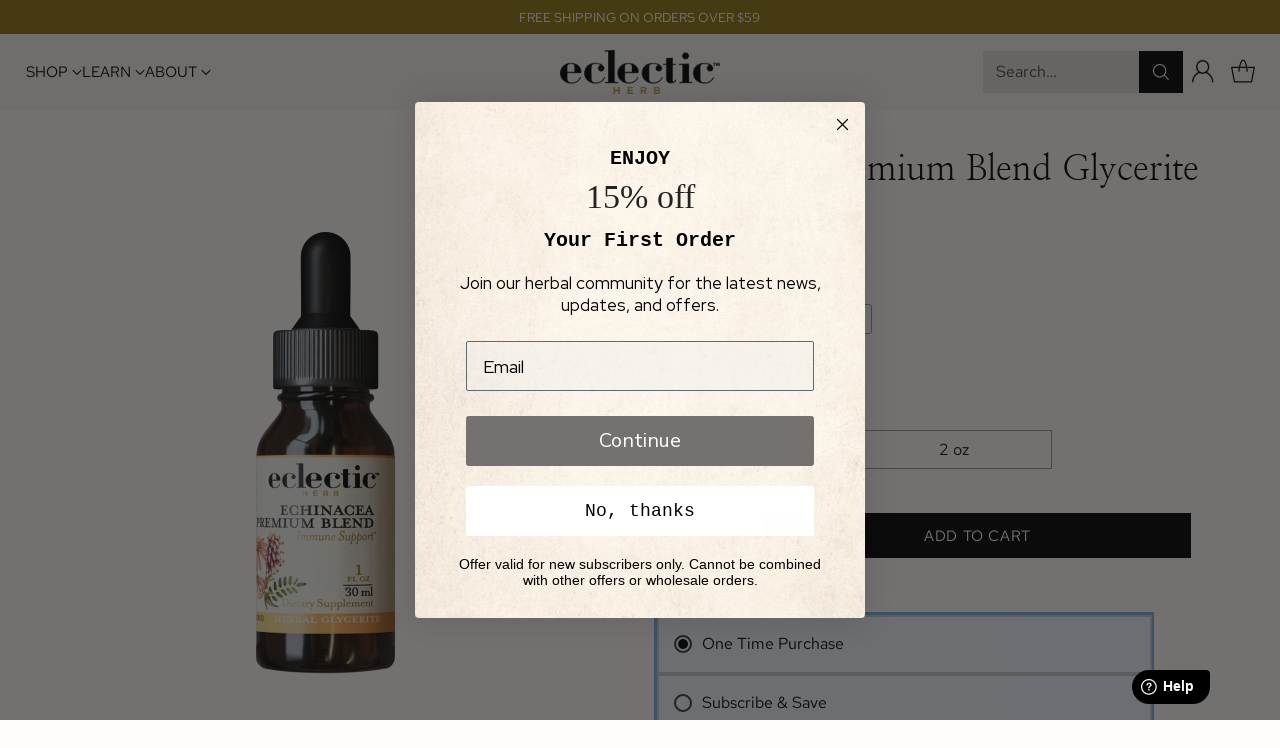

--- FILE ---
content_type: text/html; charset=utf-8
request_url: https://eclecticherb.com/products/echinacea-premium-blend-glycerite
body_size: 80322
content:















<!doctype html>

<!--
  ___                 ___           ___           ___
       /  /\                     /__/\         /  /\         /  /\
      /  /:/_                    \  \:\       /  /:/        /  /::\
     /  /:/ /\  ___     ___       \  \:\     /  /:/        /  /:/\:\
    /  /:/ /:/ /__/\   /  /\  ___  \  \:\   /  /:/  ___   /  /:/  \:\
   /__/:/ /:/  \  \:\ /  /:/ /__/\  \__\:\ /__/:/  /  /\ /__/:/ \__\:\
   \  \:\/:/    \  \:\  /:/  \  \:\ /  /:/ \  \:\ /  /:/ \  \:\ /  /:/
    \  \::/      \  \:\/:/    \  \:\  /:/   \  \:\  /:/   \  \:\  /:/
     \  \:\       \  \::/      \  \:\/:/     \  \:\/:/     \  \:\/:/
      \  \:\       \__\/        \  \::/       \  \::/       \  \::/
       \__\/                     \__\/         \__\/         \__\/

  --------------------------------------------------------------------
  #  Cornerstone v4.2.1
  #  Documentation: https://help.fluorescent.co/v/cornerstone
  #  Purchase: https://themes.shopify.com/themes/cornerstone/
  #  A product by Fluorescent: https://fluorescent.co/
  --------------------------------------------------------------------
-->

<html class="no-js" lang="en" style="--announcement-height: 1px;">
  <head>
    <!-- Google Consent Mode V2 Consentmo -->
        <!-- Google Consent Mode V2 Advanced Mode integration script for Consentmo GDPR Compliance App -->
    <script id="consentmo-gcmv2-advanced-mode-integration">
      const consentOutOfRegion = {
        analytics: true,
        marketing: true,
        functionality: true,
        adsDataRedaction: false,
        urlPassthrough: false,
      };

      window.dataLayer = window.dataLayer || [];
      function gtag(){dataLayer.push(arguments);}

      gtag('consent', 'default', {
        ad_storage: 'denied',
        ad_personalization: 'denied',
        ad_user_data: 'denied',
        analytics_storage: 'denied',
        functionality_storage: 'denied',
        personalization_storage:'denied',
        security_storage: 'granted',
        wait_for_update: 1500
      });

      document.addEventListener('consentmoSignal_onLoad', function(eventData) {
        const csmLoadSignal = eventData.detail || {isActive:false};
        console.log('LIQUID - consentmoSignal_onLoad event', csmLoadSignal);

        if (!csmLoadSignal.isActive) {
          console.log('LIQUID - isActive false - use consentOutOfRegion');
          gtag('consent', 'update', {
            ad_storage: consentOutOfRegion.marketing ? 'granted' : 'denied',
            ad_personalization: consentOutOfRegion.marketing ? 'granted' : 'denied',
            ad_user_data: consentOutOfRegion.marketing ? 'granted' : 'denied',
            analytics_storage: consentOutOfRegion.analytics ? 'granted' : 'denied',
            functionality_storage: consentOutOfRegion.functionality ? 'granted' : 'denied',
            personalization_storage: consentOutOfRegion.functionality ? 'granted' : 'denied',
            security_storage: 'granted',
          });
          gtag('set', 'ads_data_redaction', consentOutOfRegion.adsDataRedaction);
          gtag('set', 'url_passthrough', consentOutOfRegion.urlPassthrough);
          console.log('LIQUID - dataLayer', window.dataLayer);
        } else {
          console.log('LIQUID - set default-consent and subscribe consentmoSignal for consent-update');
          document.addEventListener('consentmoSignal', function(event) {
            const csmSignal = event.detail;
            const consentState = csmSignal.integration?.gcm?.isEnabled ? csmSignal.integration.gcm.state : csmSignal.state;
            console.log('LIQUID - consentmoSignal event', csmSignal);
            console.log('LIQUID - dataLayer', window.dataLayer);

            gtag('consent', 'update', consentState);
            if (csmSignal.integration?.gcm?.isEnabled) {
              gtag('set', 'ads_data_redaction', csmSignal.integration.gcm.adsDataRedaction);
              gtag('set', 'url_passthrough', csmSignal.integration.gcm.urlPassthrough);
            }
          });
        }
      });
    </script>
    <meta charset="UTF-8">
    <meta http-equiv="X-UA-Compatible" content="IE=edge,chrome=1">
    <meta name="viewport" content="width=device-width,initial-scale=1">
    




  <meta name="description" content="Our Echinacea Premium Blend Glycerite supports immune health with certified organic echinacea and goldenseal cold still extracted to retain vital herbal nutrients.">



    <link rel="canonical" href="https://eclecticherb.com/products/echinacea-premium-blend-glycerite">
    <link rel="preconnect" href="https://cdn.shopify.com" crossorigin><link rel="shortcut icon" href="//eclecticherb.com/cdn/shop/files/FAVICON_bbde43c5-03f6-4e9f-97b1-db194f60f4eb.png?crop=center&height=32&v=1732721560&width=32" type="image/png"><title>Echinacea Premium Blend | Liquid Glycerite for Potent Immune Support
&ndash; Eclectic Herb</title>

    





  
  
  
  
  




<meta property="og:url" content="https://eclecticherb.com/products/echinacea-premium-blend-glycerite">
<meta property="og:site_name" content="Eclectic Herb">
<meta property="og:type" content="product">
<meta property="og:title" content="Echinacea Premium Blend Glycerite">
<meta property="og:description" content="Our Echinacea Premium Blend Glycerite supports immune health with certified organic echinacea and goldenseal cold still extracted to retain vital herbal nutrients.">
<meta property="og:image" content="http://eclecticherb.com/cdn/shop/files/Echinacea_Premium_1_1oz.png?v=1759263874&width=1024">
<meta property="og:image:secure_url" content="https://eclecticherb.com/cdn/shop/files/Echinacea_Premium_1_1oz.png?v=1759263874&width=1024">
<meta property="og:price:amount" content="21.25">
<meta property="og:price:currency" content="USD">

<meta name="twitter:title" content="Echinacea Premium Blend Glycerite">
<meta name="twitter:description" content="Our Echinacea Premium Blend Glycerite supports immune health with certified organic echinacea and goldenseal cold still extracted to retain vital herbal nutrients.">
<meta name="twitter:card" content="summary_large_image">
<meta name="twitter:image" content="https://eclecticherb.com/cdn/shop/files/Echinacea_Premium_1_1oz.png?v=1759263874&width=1024">
<meta name="twitter:image:width" content="480">
<meta name="twitter:image:height" content="480">


    <script>
  console.log('Cornerstone v4.2.1 by Fluorescent');

  document.documentElement.className = document.documentElement.className.replace('no-js', '');

  if (window.matchMedia(`(prefers-reduced-motion: reduce)`) === true || window.matchMedia(`(prefers-reduced-motion: reduce)`).matches === true) {
    document.documentElement.classList.add('prefers-reduced-motion');
  } else {
    document.documentElement.classList.add('do-anim');
  }

  window.theme = {
    version: 'v4.2.1',
    themeName: 'Cornerstone',
    moneyFormat: "${{amount}}",
    coreData: {
      n: "Cornerstone",
      v: "v4.2.1",
    },
    strings: {
      name: "Eclectic Herb",
      accessibility: {
        play_video: "Play",
        pause_video: "Pause",
        range_lower: "Lower",
        range_upper: "Upper",
        carousel_select:  "Move carousel to slide {{ number }}"
      },
      product: {
        no_shipping_rates: "Shipping rate unavailable",
        country_placeholder: "Country\/Region",
        review: "Write a review"
      },
      products: {
        product: {
          unavailable: "Unavailable",
          unitPrice: "Unit price",
          unitPriceSeparator: "per",
          sku: "SKU"
        }
      },
      cart: {
        editCartNote: "Edit order notes",
        addCartNote: "Add order notes",
        quantityError: "You have the maximum number of this product in your cart"
      },
      pagination: {
        viewing: "You\u0026#39;re viewing {{ of }} of {{ total }}",
        products: "products",
        results: "results"
      }
    },
    routes: {
      root: "/",
      cart: {
        base: "/cart",
        add: "/cart/add",
        change: "/cart/change",
        update: "/cart/update",
        clear: "/cart/clear",
        // Manual routes until Shopify adds support
        shipping: "/cart/shipping_rates"
      },
      // Manual routes until Shopify adds support
      products: "/products",
      productRecommendations: "/recommendations/products",
      predictive_search_url: '/search/suggest',
      search_url: '/search'
    },
    icons: {
      chevron: "\u003cspan class=\"icon icon-chevron \" style=\"\"\u003e\n  \u003csvg viewBox=\"0 0 24 24\" fill=\"none\" xmlns=\"http:\/\/www.w3.org\/2000\/svg\"\u003e\u003cpath d=\"M1.875 7.438 12 17.563 22.125 7.438\" stroke=\"currentColor\" stroke-width=\"2\"\/\u003e\u003c\/svg\u003e\n\u003c\/span\u003e\n\n",
      close: "\u003cspan class=\"icon icon-close \" style=\"\"\u003e\n  \u003csvg viewBox=\"0 0 24 24\" fill=\"none\" xmlns=\"http:\/\/www.w3.org\/2000\/svg\"\u003e\u003cpath d=\"M2.66 1.34 2 .68.68 2l.66.66 1.32-1.32zm18.68 21.32.66.66L23.32 22l-.66-.66-1.32 1.32zm1.32-20 .66-.66L22 .68l-.66.66 1.32 1.32zM1.34 21.34.68 22 2 23.32l.66-.66-1.32-1.32zm0-18.68 10 10 1.32-1.32-10-10-1.32 1.32zm11.32 10 10-10-1.32-1.32-10 10 1.32 1.32zm-1.32-1.32-10 10 1.32 1.32 10-10-1.32-1.32zm0 1.32 10 10 1.32-1.32-10-10-1.32 1.32z\" fill=\"currentColor\"\/\u003e\u003c\/svg\u003e\n\u003c\/span\u003e\n\n",
      zoom: "\u003cspan class=\"icon icon-zoom \" style=\"\"\u003e\n  \u003csvg viewBox=\"0 0 24 24\" fill=\"none\" xmlns=\"http:\/\/www.w3.org\/2000\/svg\"\u003e\u003cpath d=\"M10.3,19.71c5.21,0,9.44-4.23,9.44-9.44S15.51,.83,10.3,.83,.86,5.05,.86,10.27s4.23,9.44,9.44,9.44Z\" fill=\"none\" stroke=\"currentColor\" stroke-linecap=\"round\" stroke-miterlimit=\"10\" stroke-width=\"1.63\"\/\u003e\n          \u003cpath d=\"M5.05,10.27H15.54\" fill=\"none\" stroke=\"currentColor\" stroke-miterlimit=\"10\" stroke-width=\"1.63\"\/\u003e\n          \u003cpath class=\"cross-up\" d=\"M10.3,5.02V15.51\" fill=\"none\" stroke=\"currentColor\" stroke-miterlimit=\"10\" stroke-width=\"1.63\"\/\u003e\n          \u003cpath d=\"M16.92,16.9l6.49,6.49\" fill=\"none\" stroke=\"currentColor\" stroke-miterlimit=\"10\" stroke-width=\"1.63\"\/\u003e\u003c\/svg\u003e\n\u003c\/span\u003e\n\n  \u003cspan class=\"zoom-icon__text zoom-in fs-body-75\"\u003eZoom in\u003c\/span\u003e\n  \u003cspan class=\"zoom-icon__text zoom-out fs-body-75\"\u003eZoom out\u003c\/span\u003e"
    }
  }

  window.theme.searchableFields = "product_type,title,variants.title";

  
    window.theme.allCountryOptionTags = "\u003coption value=\"United States\" data-provinces=\"[[\u0026quot;Alabama\u0026quot;,\u0026quot;Alabama\u0026quot;],[\u0026quot;Alaska\u0026quot;,\u0026quot;Alaska\u0026quot;],[\u0026quot;American Samoa\u0026quot;,\u0026quot;American Samoa\u0026quot;],[\u0026quot;Arizona\u0026quot;,\u0026quot;Arizona\u0026quot;],[\u0026quot;Arkansas\u0026quot;,\u0026quot;Arkansas\u0026quot;],[\u0026quot;Armed Forces Americas\u0026quot;,\u0026quot;Armed Forces Americas\u0026quot;],[\u0026quot;Armed Forces Europe\u0026quot;,\u0026quot;Armed Forces Europe\u0026quot;],[\u0026quot;Armed Forces Pacific\u0026quot;,\u0026quot;Armed Forces Pacific\u0026quot;],[\u0026quot;California\u0026quot;,\u0026quot;California\u0026quot;],[\u0026quot;Colorado\u0026quot;,\u0026quot;Colorado\u0026quot;],[\u0026quot;Connecticut\u0026quot;,\u0026quot;Connecticut\u0026quot;],[\u0026quot;Delaware\u0026quot;,\u0026quot;Delaware\u0026quot;],[\u0026quot;District of Columbia\u0026quot;,\u0026quot;Washington DC\u0026quot;],[\u0026quot;Federated States of Micronesia\u0026quot;,\u0026quot;Micronesia\u0026quot;],[\u0026quot;Florida\u0026quot;,\u0026quot;Florida\u0026quot;],[\u0026quot;Georgia\u0026quot;,\u0026quot;Georgia\u0026quot;],[\u0026quot;Guam\u0026quot;,\u0026quot;Guam\u0026quot;],[\u0026quot;Hawaii\u0026quot;,\u0026quot;Hawaii\u0026quot;],[\u0026quot;Idaho\u0026quot;,\u0026quot;Idaho\u0026quot;],[\u0026quot;Illinois\u0026quot;,\u0026quot;Illinois\u0026quot;],[\u0026quot;Indiana\u0026quot;,\u0026quot;Indiana\u0026quot;],[\u0026quot;Iowa\u0026quot;,\u0026quot;Iowa\u0026quot;],[\u0026quot;Kansas\u0026quot;,\u0026quot;Kansas\u0026quot;],[\u0026quot;Kentucky\u0026quot;,\u0026quot;Kentucky\u0026quot;],[\u0026quot;Louisiana\u0026quot;,\u0026quot;Louisiana\u0026quot;],[\u0026quot;Maine\u0026quot;,\u0026quot;Maine\u0026quot;],[\u0026quot;Marshall Islands\u0026quot;,\u0026quot;Marshall Islands\u0026quot;],[\u0026quot;Maryland\u0026quot;,\u0026quot;Maryland\u0026quot;],[\u0026quot;Massachusetts\u0026quot;,\u0026quot;Massachusetts\u0026quot;],[\u0026quot;Michigan\u0026quot;,\u0026quot;Michigan\u0026quot;],[\u0026quot;Minnesota\u0026quot;,\u0026quot;Minnesota\u0026quot;],[\u0026quot;Mississippi\u0026quot;,\u0026quot;Mississippi\u0026quot;],[\u0026quot;Missouri\u0026quot;,\u0026quot;Missouri\u0026quot;],[\u0026quot;Montana\u0026quot;,\u0026quot;Montana\u0026quot;],[\u0026quot;Nebraska\u0026quot;,\u0026quot;Nebraska\u0026quot;],[\u0026quot;Nevada\u0026quot;,\u0026quot;Nevada\u0026quot;],[\u0026quot;New Hampshire\u0026quot;,\u0026quot;New Hampshire\u0026quot;],[\u0026quot;New Jersey\u0026quot;,\u0026quot;New Jersey\u0026quot;],[\u0026quot;New Mexico\u0026quot;,\u0026quot;New Mexico\u0026quot;],[\u0026quot;New York\u0026quot;,\u0026quot;New York\u0026quot;],[\u0026quot;North Carolina\u0026quot;,\u0026quot;North Carolina\u0026quot;],[\u0026quot;North Dakota\u0026quot;,\u0026quot;North Dakota\u0026quot;],[\u0026quot;Northern Mariana Islands\u0026quot;,\u0026quot;Northern Mariana Islands\u0026quot;],[\u0026quot;Ohio\u0026quot;,\u0026quot;Ohio\u0026quot;],[\u0026quot;Oklahoma\u0026quot;,\u0026quot;Oklahoma\u0026quot;],[\u0026quot;Oregon\u0026quot;,\u0026quot;Oregon\u0026quot;],[\u0026quot;Palau\u0026quot;,\u0026quot;Palau\u0026quot;],[\u0026quot;Pennsylvania\u0026quot;,\u0026quot;Pennsylvania\u0026quot;],[\u0026quot;Puerto Rico\u0026quot;,\u0026quot;Puerto Rico\u0026quot;],[\u0026quot;Rhode Island\u0026quot;,\u0026quot;Rhode Island\u0026quot;],[\u0026quot;South Carolina\u0026quot;,\u0026quot;South Carolina\u0026quot;],[\u0026quot;South Dakota\u0026quot;,\u0026quot;South Dakota\u0026quot;],[\u0026quot;Tennessee\u0026quot;,\u0026quot;Tennessee\u0026quot;],[\u0026quot;Texas\u0026quot;,\u0026quot;Texas\u0026quot;],[\u0026quot;Utah\u0026quot;,\u0026quot;Utah\u0026quot;],[\u0026quot;Vermont\u0026quot;,\u0026quot;Vermont\u0026quot;],[\u0026quot;Virgin Islands\u0026quot;,\u0026quot;U.S. Virgin Islands\u0026quot;],[\u0026quot;Virginia\u0026quot;,\u0026quot;Virginia\u0026quot;],[\u0026quot;Washington\u0026quot;,\u0026quot;Washington\u0026quot;],[\u0026quot;West Virginia\u0026quot;,\u0026quot;West Virginia\u0026quot;],[\u0026quot;Wisconsin\u0026quot;,\u0026quot;Wisconsin\u0026quot;],[\u0026quot;Wyoming\u0026quot;,\u0026quot;Wyoming\u0026quot;]]\"\u003eUnited States\u003c\/option\u003e\n\u003coption value=\"Canada\" data-provinces=\"[[\u0026quot;Alberta\u0026quot;,\u0026quot;Alberta\u0026quot;],[\u0026quot;British Columbia\u0026quot;,\u0026quot;British Columbia\u0026quot;],[\u0026quot;Manitoba\u0026quot;,\u0026quot;Manitoba\u0026quot;],[\u0026quot;New Brunswick\u0026quot;,\u0026quot;New Brunswick\u0026quot;],[\u0026quot;Newfoundland and Labrador\u0026quot;,\u0026quot;Newfoundland and Labrador\u0026quot;],[\u0026quot;Northwest Territories\u0026quot;,\u0026quot;Northwest Territories\u0026quot;],[\u0026quot;Nova Scotia\u0026quot;,\u0026quot;Nova Scotia\u0026quot;],[\u0026quot;Nunavut\u0026quot;,\u0026quot;Nunavut\u0026quot;],[\u0026quot;Ontario\u0026quot;,\u0026quot;Ontario\u0026quot;],[\u0026quot;Prince Edward Island\u0026quot;,\u0026quot;Prince Edward Island\u0026quot;],[\u0026quot;Quebec\u0026quot;,\u0026quot;Quebec\u0026quot;],[\u0026quot;Saskatchewan\u0026quot;,\u0026quot;Saskatchewan\u0026quot;],[\u0026quot;Yukon\u0026quot;,\u0026quot;Yukon\u0026quot;]]\"\u003eCanada\u003c\/option\u003e\n\u003coption value=\"Mexico\" data-provinces=\"[[\u0026quot;Aguascalientes\u0026quot;,\u0026quot;Aguascalientes\u0026quot;],[\u0026quot;Baja California\u0026quot;,\u0026quot;Baja California\u0026quot;],[\u0026quot;Baja California Sur\u0026quot;,\u0026quot;Baja California Sur\u0026quot;],[\u0026quot;Campeche\u0026quot;,\u0026quot;Campeche\u0026quot;],[\u0026quot;Chiapas\u0026quot;,\u0026quot;Chiapas\u0026quot;],[\u0026quot;Chihuahua\u0026quot;,\u0026quot;Chihuahua\u0026quot;],[\u0026quot;Ciudad de México\u0026quot;,\u0026quot;Ciudad de Mexico\u0026quot;],[\u0026quot;Coahuila\u0026quot;,\u0026quot;Coahuila\u0026quot;],[\u0026quot;Colima\u0026quot;,\u0026quot;Colima\u0026quot;],[\u0026quot;Durango\u0026quot;,\u0026quot;Durango\u0026quot;],[\u0026quot;Guanajuato\u0026quot;,\u0026quot;Guanajuato\u0026quot;],[\u0026quot;Guerrero\u0026quot;,\u0026quot;Guerrero\u0026quot;],[\u0026quot;Hidalgo\u0026quot;,\u0026quot;Hidalgo\u0026quot;],[\u0026quot;Jalisco\u0026quot;,\u0026quot;Jalisco\u0026quot;],[\u0026quot;Michoacán\u0026quot;,\u0026quot;Michoacán\u0026quot;],[\u0026quot;Morelos\u0026quot;,\u0026quot;Morelos\u0026quot;],[\u0026quot;México\u0026quot;,\u0026quot;Mexico State\u0026quot;],[\u0026quot;Nayarit\u0026quot;,\u0026quot;Nayarit\u0026quot;],[\u0026quot;Nuevo León\u0026quot;,\u0026quot;Nuevo León\u0026quot;],[\u0026quot;Oaxaca\u0026quot;,\u0026quot;Oaxaca\u0026quot;],[\u0026quot;Puebla\u0026quot;,\u0026quot;Puebla\u0026quot;],[\u0026quot;Querétaro\u0026quot;,\u0026quot;Querétaro\u0026quot;],[\u0026quot;Quintana Roo\u0026quot;,\u0026quot;Quintana Roo\u0026quot;],[\u0026quot;San Luis Potosí\u0026quot;,\u0026quot;San Luis Potosí\u0026quot;],[\u0026quot;Sinaloa\u0026quot;,\u0026quot;Sinaloa\u0026quot;],[\u0026quot;Sonora\u0026quot;,\u0026quot;Sonora\u0026quot;],[\u0026quot;Tabasco\u0026quot;,\u0026quot;Tabasco\u0026quot;],[\u0026quot;Tamaulipas\u0026quot;,\u0026quot;Tamaulipas\u0026quot;],[\u0026quot;Tlaxcala\u0026quot;,\u0026quot;Tlaxcala\u0026quot;],[\u0026quot;Veracruz\u0026quot;,\u0026quot;Veracruz\u0026quot;],[\u0026quot;Yucatán\u0026quot;,\u0026quot;Yucatán\u0026quot;],[\u0026quot;Zacatecas\u0026quot;,\u0026quot;Zacatecas\u0026quot;]]\"\u003eMexico\u003c\/option\u003e\n\u003coption value=\"Australia\" data-provinces=\"[[\u0026quot;Australian Capital Territory\u0026quot;,\u0026quot;Australian Capital Territory\u0026quot;],[\u0026quot;New South Wales\u0026quot;,\u0026quot;New South Wales\u0026quot;],[\u0026quot;Northern Territory\u0026quot;,\u0026quot;Northern Territory\u0026quot;],[\u0026quot;Queensland\u0026quot;,\u0026quot;Queensland\u0026quot;],[\u0026quot;South Australia\u0026quot;,\u0026quot;South Australia\u0026quot;],[\u0026quot;Tasmania\u0026quot;,\u0026quot;Tasmania\u0026quot;],[\u0026quot;Victoria\u0026quot;,\u0026quot;Victoria\u0026quot;],[\u0026quot;Western Australia\u0026quot;,\u0026quot;Western Australia\u0026quot;]]\"\u003eAustralia\u003c\/option\u003e\n\u003coption value=\"---\" data-provinces=\"[]\"\u003e---\u003c\/option\u003e\n\u003coption value=\"Afghanistan\" data-provinces=\"[]\"\u003eAfghanistan\u003c\/option\u003e\n\u003coption value=\"Aland Islands\" data-provinces=\"[]\"\u003eÅland Islands\u003c\/option\u003e\n\u003coption value=\"Albania\" data-provinces=\"[]\"\u003eAlbania\u003c\/option\u003e\n\u003coption value=\"Algeria\" data-provinces=\"[]\"\u003eAlgeria\u003c\/option\u003e\n\u003coption value=\"Andorra\" data-provinces=\"[]\"\u003eAndorra\u003c\/option\u003e\n\u003coption value=\"Angola\" data-provinces=\"[]\"\u003eAngola\u003c\/option\u003e\n\u003coption value=\"Anguilla\" data-provinces=\"[]\"\u003eAnguilla\u003c\/option\u003e\n\u003coption value=\"Antigua And Barbuda\" data-provinces=\"[]\"\u003eAntigua \u0026 Barbuda\u003c\/option\u003e\n\u003coption value=\"Argentina\" data-provinces=\"[[\u0026quot;Buenos Aires\u0026quot;,\u0026quot;Buenos Aires Province\u0026quot;],[\u0026quot;Catamarca\u0026quot;,\u0026quot;Catamarca\u0026quot;],[\u0026quot;Chaco\u0026quot;,\u0026quot;Chaco\u0026quot;],[\u0026quot;Chubut\u0026quot;,\u0026quot;Chubut\u0026quot;],[\u0026quot;Ciudad Autónoma de Buenos Aires\u0026quot;,\u0026quot;Buenos Aires (Autonomous City)\u0026quot;],[\u0026quot;Corrientes\u0026quot;,\u0026quot;Corrientes\u0026quot;],[\u0026quot;Córdoba\u0026quot;,\u0026quot;Córdoba\u0026quot;],[\u0026quot;Entre Ríos\u0026quot;,\u0026quot;Entre Ríos\u0026quot;],[\u0026quot;Formosa\u0026quot;,\u0026quot;Formosa\u0026quot;],[\u0026quot;Jujuy\u0026quot;,\u0026quot;Jujuy\u0026quot;],[\u0026quot;La Pampa\u0026quot;,\u0026quot;La Pampa\u0026quot;],[\u0026quot;La Rioja\u0026quot;,\u0026quot;La Rioja\u0026quot;],[\u0026quot;Mendoza\u0026quot;,\u0026quot;Mendoza\u0026quot;],[\u0026quot;Misiones\u0026quot;,\u0026quot;Misiones\u0026quot;],[\u0026quot;Neuquén\u0026quot;,\u0026quot;Neuquén\u0026quot;],[\u0026quot;Río Negro\u0026quot;,\u0026quot;Río Negro\u0026quot;],[\u0026quot;Salta\u0026quot;,\u0026quot;Salta\u0026quot;],[\u0026quot;San Juan\u0026quot;,\u0026quot;San Juan\u0026quot;],[\u0026quot;San Luis\u0026quot;,\u0026quot;San Luis\u0026quot;],[\u0026quot;Santa Cruz\u0026quot;,\u0026quot;Santa Cruz\u0026quot;],[\u0026quot;Santa Fe\u0026quot;,\u0026quot;Santa Fe\u0026quot;],[\u0026quot;Santiago Del Estero\u0026quot;,\u0026quot;Santiago del Estero\u0026quot;],[\u0026quot;Tierra Del Fuego\u0026quot;,\u0026quot;Tierra del Fuego\u0026quot;],[\u0026quot;Tucumán\u0026quot;,\u0026quot;Tucumán\u0026quot;]]\"\u003eArgentina\u003c\/option\u003e\n\u003coption value=\"Armenia\" data-provinces=\"[]\"\u003eArmenia\u003c\/option\u003e\n\u003coption value=\"Aruba\" data-provinces=\"[]\"\u003eAruba\u003c\/option\u003e\n\u003coption value=\"Ascension Island\" data-provinces=\"[]\"\u003eAscension Island\u003c\/option\u003e\n\u003coption value=\"Australia\" data-provinces=\"[[\u0026quot;Australian Capital Territory\u0026quot;,\u0026quot;Australian Capital Territory\u0026quot;],[\u0026quot;New South Wales\u0026quot;,\u0026quot;New South Wales\u0026quot;],[\u0026quot;Northern Territory\u0026quot;,\u0026quot;Northern Territory\u0026quot;],[\u0026quot;Queensland\u0026quot;,\u0026quot;Queensland\u0026quot;],[\u0026quot;South Australia\u0026quot;,\u0026quot;South Australia\u0026quot;],[\u0026quot;Tasmania\u0026quot;,\u0026quot;Tasmania\u0026quot;],[\u0026quot;Victoria\u0026quot;,\u0026quot;Victoria\u0026quot;],[\u0026quot;Western Australia\u0026quot;,\u0026quot;Western Australia\u0026quot;]]\"\u003eAustralia\u003c\/option\u003e\n\u003coption value=\"Austria\" data-provinces=\"[]\"\u003eAustria\u003c\/option\u003e\n\u003coption value=\"Azerbaijan\" data-provinces=\"[]\"\u003eAzerbaijan\u003c\/option\u003e\n\u003coption value=\"Bahamas\" data-provinces=\"[]\"\u003eBahamas\u003c\/option\u003e\n\u003coption value=\"Bahrain\" data-provinces=\"[]\"\u003eBahrain\u003c\/option\u003e\n\u003coption value=\"Bangladesh\" data-provinces=\"[]\"\u003eBangladesh\u003c\/option\u003e\n\u003coption value=\"Barbados\" data-provinces=\"[]\"\u003eBarbados\u003c\/option\u003e\n\u003coption value=\"Belarus\" data-provinces=\"[]\"\u003eBelarus\u003c\/option\u003e\n\u003coption value=\"Belgium\" data-provinces=\"[]\"\u003eBelgium\u003c\/option\u003e\n\u003coption value=\"Belize\" data-provinces=\"[]\"\u003eBelize\u003c\/option\u003e\n\u003coption value=\"Benin\" data-provinces=\"[]\"\u003eBenin\u003c\/option\u003e\n\u003coption value=\"Bermuda\" data-provinces=\"[]\"\u003eBermuda\u003c\/option\u003e\n\u003coption value=\"Bhutan\" data-provinces=\"[]\"\u003eBhutan\u003c\/option\u003e\n\u003coption value=\"Bolivia\" data-provinces=\"[]\"\u003eBolivia\u003c\/option\u003e\n\u003coption value=\"Bosnia And Herzegovina\" data-provinces=\"[]\"\u003eBosnia \u0026 Herzegovina\u003c\/option\u003e\n\u003coption value=\"Botswana\" data-provinces=\"[]\"\u003eBotswana\u003c\/option\u003e\n\u003coption value=\"Brazil\" data-provinces=\"[[\u0026quot;Acre\u0026quot;,\u0026quot;Acre\u0026quot;],[\u0026quot;Alagoas\u0026quot;,\u0026quot;Alagoas\u0026quot;],[\u0026quot;Amapá\u0026quot;,\u0026quot;Amapá\u0026quot;],[\u0026quot;Amazonas\u0026quot;,\u0026quot;Amazonas\u0026quot;],[\u0026quot;Bahia\u0026quot;,\u0026quot;Bahia\u0026quot;],[\u0026quot;Ceará\u0026quot;,\u0026quot;Ceará\u0026quot;],[\u0026quot;Distrito Federal\u0026quot;,\u0026quot;Federal District\u0026quot;],[\u0026quot;Espírito Santo\u0026quot;,\u0026quot;Espírito Santo\u0026quot;],[\u0026quot;Goiás\u0026quot;,\u0026quot;Goiás\u0026quot;],[\u0026quot;Maranhão\u0026quot;,\u0026quot;Maranhão\u0026quot;],[\u0026quot;Mato Grosso\u0026quot;,\u0026quot;Mato Grosso\u0026quot;],[\u0026quot;Mato Grosso do Sul\u0026quot;,\u0026quot;Mato Grosso do Sul\u0026quot;],[\u0026quot;Minas Gerais\u0026quot;,\u0026quot;Minas Gerais\u0026quot;],[\u0026quot;Paraná\u0026quot;,\u0026quot;Paraná\u0026quot;],[\u0026quot;Paraíba\u0026quot;,\u0026quot;Paraíba\u0026quot;],[\u0026quot;Pará\u0026quot;,\u0026quot;Pará\u0026quot;],[\u0026quot;Pernambuco\u0026quot;,\u0026quot;Pernambuco\u0026quot;],[\u0026quot;Piauí\u0026quot;,\u0026quot;Piauí\u0026quot;],[\u0026quot;Rio Grande do Norte\u0026quot;,\u0026quot;Rio Grande do Norte\u0026quot;],[\u0026quot;Rio Grande do Sul\u0026quot;,\u0026quot;Rio Grande do Sul\u0026quot;],[\u0026quot;Rio de Janeiro\u0026quot;,\u0026quot;Rio de Janeiro\u0026quot;],[\u0026quot;Rondônia\u0026quot;,\u0026quot;Rondônia\u0026quot;],[\u0026quot;Roraima\u0026quot;,\u0026quot;Roraima\u0026quot;],[\u0026quot;Santa Catarina\u0026quot;,\u0026quot;Santa Catarina\u0026quot;],[\u0026quot;Sergipe\u0026quot;,\u0026quot;Sergipe\u0026quot;],[\u0026quot;São Paulo\u0026quot;,\u0026quot;São Paulo\u0026quot;],[\u0026quot;Tocantins\u0026quot;,\u0026quot;Tocantins\u0026quot;]]\"\u003eBrazil\u003c\/option\u003e\n\u003coption value=\"British Indian Ocean Territory\" data-provinces=\"[]\"\u003eBritish Indian Ocean Territory\u003c\/option\u003e\n\u003coption value=\"Virgin Islands, British\" data-provinces=\"[]\"\u003eBritish Virgin Islands\u003c\/option\u003e\n\u003coption value=\"Brunei\" data-provinces=\"[]\"\u003eBrunei\u003c\/option\u003e\n\u003coption value=\"Bulgaria\" data-provinces=\"[]\"\u003eBulgaria\u003c\/option\u003e\n\u003coption value=\"Burkina Faso\" data-provinces=\"[]\"\u003eBurkina Faso\u003c\/option\u003e\n\u003coption value=\"Burundi\" data-provinces=\"[]\"\u003eBurundi\u003c\/option\u003e\n\u003coption value=\"Cambodia\" data-provinces=\"[]\"\u003eCambodia\u003c\/option\u003e\n\u003coption value=\"Republic of Cameroon\" data-provinces=\"[]\"\u003eCameroon\u003c\/option\u003e\n\u003coption value=\"Canada\" data-provinces=\"[[\u0026quot;Alberta\u0026quot;,\u0026quot;Alberta\u0026quot;],[\u0026quot;British Columbia\u0026quot;,\u0026quot;British Columbia\u0026quot;],[\u0026quot;Manitoba\u0026quot;,\u0026quot;Manitoba\u0026quot;],[\u0026quot;New Brunswick\u0026quot;,\u0026quot;New Brunswick\u0026quot;],[\u0026quot;Newfoundland and Labrador\u0026quot;,\u0026quot;Newfoundland and Labrador\u0026quot;],[\u0026quot;Northwest Territories\u0026quot;,\u0026quot;Northwest Territories\u0026quot;],[\u0026quot;Nova Scotia\u0026quot;,\u0026quot;Nova Scotia\u0026quot;],[\u0026quot;Nunavut\u0026quot;,\u0026quot;Nunavut\u0026quot;],[\u0026quot;Ontario\u0026quot;,\u0026quot;Ontario\u0026quot;],[\u0026quot;Prince Edward Island\u0026quot;,\u0026quot;Prince Edward Island\u0026quot;],[\u0026quot;Quebec\u0026quot;,\u0026quot;Quebec\u0026quot;],[\u0026quot;Saskatchewan\u0026quot;,\u0026quot;Saskatchewan\u0026quot;],[\u0026quot;Yukon\u0026quot;,\u0026quot;Yukon\u0026quot;]]\"\u003eCanada\u003c\/option\u003e\n\u003coption value=\"Cape Verde\" data-provinces=\"[]\"\u003eCape Verde\u003c\/option\u003e\n\u003coption value=\"Caribbean Netherlands\" data-provinces=\"[]\"\u003eCaribbean Netherlands\u003c\/option\u003e\n\u003coption value=\"Cayman Islands\" data-provinces=\"[]\"\u003eCayman Islands\u003c\/option\u003e\n\u003coption value=\"Central African Republic\" data-provinces=\"[]\"\u003eCentral African Republic\u003c\/option\u003e\n\u003coption value=\"Chad\" data-provinces=\"[]\"\u003eChad\u003c\/option\u003e\n\u003coption value=\"Chile\" data-provinces=\"[[\u0026quot;Antofagasta\u0026quot;,\u0026quot;Antofagasta\u0026quot;],[\u0026quot;Araucanía\u0026quot;,\u0026quot;Araucanía\u0026quot;],[\u0026quot;Arica and Parinacota\u0026quot;,\u0026quot;Arica y Parinacota\u0026quot;],[\u0026quot;Atacama\u0026quot;,\u0026quot;Atacama\u0026quot;],[\u0026quot;Aysén\u0026quot;,\u0026quot;Aysén\u0026quot;],[\u0026quot;Biobío\u0026quot;,\u0026quot;Bío Bío\u0026quot;],[\u0026quot;Coquimbo\u0026quot;,\u0026quot;Coquimbo\u0026quot;],[\u0026quot;Los Lagos\u0026quot;,\u0026quot;Los Lagos\u0026quot;],[\u0026quot;Los Ríos\u0026quot;,\u0026quot;Los Ríos\u0026quot;],[\u0026quot;Magallanes\u0026quot;,\u0026quot;Magallanes Region\u0026quot;],[\u0026quot;Maule\u0026quot;,\u0026quot;Maule\u0026quot;],[\u0026quot;O\u0026#39;Higgins\u0026quot;,\u0026quot;Libertador General Bernardo O’Higgins\u0026quot;],[\u0026quot;Santiago\u0026quot;,\u0026quot;Santiago Metropolitan\u0026quot;],[\u0026quot;Tarapacá\u0026quot;,\u0026quot;Tarapacá\u0026quot;],[\u0026quot;Valparaíso\u0026quot;,\u0026quot;Valparaíso\u0026quot;],[\u0026quot;Ñuble\u0026quot;,\u0026quot;Ñuble\u0026quot;]]\"\u003eChile\u003c\/option\u003e\n\u003coption value=\"China\" data-provinces=\"[[\u0026quot;Anhui\u0026quot;,\u0026quot;Anhui\u0026quot;],[\u0026quot;Beijing\u0026quot;,\u0026quot;Beijing\u0026quot;],[\u0026quot;Chongqing\u0026quot;,\u0026quot;Chongqing\u0026quot;],[\u0026quot;Fujian\u0026quot;,\u0026quot;Fujian\u0026quot;],[\u0026quot;Gansu\u0026quot;,\u0026quot;Gansu\u0026quot;],[\u0026quot;Guangdong\u0026quot;,\u0026quot;Guangdong\u0026quot;],[\u0026quot;Guangxi\u0026quot;,\u0026quot;Guangxi\u0026quot;],[\u0026quot;Guizhou\u0026quot;,\u0026quot;Guizhou\u0026quot;],[\u0026quot;Hainan\u0026quot;,\u0026quot;Hainan\u0026quot;],[\u0026quot;Hebei\u0026quot;,\u0026quot;Hebei\u0026quot;],[\u0026quot;Heilongjiang\u0026quot;,\u0026quot;Heilongjiang\u0026quot;],[\u0026quot;Henan\u0026quot;,\u0026quot;Henan\u0026quot;],[\u0026quot;Hubei\u0026quot;,\u0026quot;Hubei\u0026quot;],[\u0026quot;Hunan\u0026quot;,\u0026quot;Hunan\u0026quot;],[\u0026quot;Inner Mongolia\u0026quot;,\u0026quot;Inner Mongolia\u0026quot;],[\u0026quot;Jiangsu\u0026quot;,\u0026quot;Jiangsu\u0026quot;],[\u0026quot;Jiangxi\u0026quot;,\u0026quot;Jiangxi\u0026quot;],[\u0026quot;Jilin\u0026quot;,\u0026quot;Jilin\u0026quot;],[\u0026quot;Liaoning\u0026quot;,\u0026quot;Liaoning\u0026quot;],[\u0026quot;Ningxia\u0026quot;,\u0026quot;Ningxia\u0026quot;],[\u0026quot;Qinghai\u0026quot;,\u0026quot;Qinghai\u0026quot;],[\u0026quot;Shaanxi\u0026quot;,\u0026quot;Shaanxi\u0026quot;],[\u0026quot;Shandong\u0026quot;,\u0026quot;Shandong\u0026quot;],[\u0026quot;Shanghai\u0026quot;,\u0026quot;Shanghai\u0026quot;],[\u0026quot;Shanxi\u0026quot;,\u0026quot;Shanxi\u0026quot;],[\u0026quot;Sichuan\u0026quot;,\u0026quot;Sichuan\u0026quot;],[\u0026quot;Tianjin\u0026quot;,\u0026quot;Tianjin\u0026quot;],[\u0026quot;Xinjiang\u0026quot;,\u0026quot;Xinjiang\u0026quot;],[\u0026quot;Xizang\u0026quot;,\u0026quot;Tibet\u0026quot;],[\u0026quot;Yunnan\u0026quot;,\u0026quot;Yunnan\u0026quot;],[\u0026quot;Zhejiang\u0026quot;,\u0026quot;Zhejiang\u0026quot;]]\"\u003eChina\u003c\/option\u003e\n\u003coption value=\"Christmas Island\" data-provinces=\"[]\"\u003eChristmas Island\u003c\/option\u003e\n\u003coption value=\"Cocos (Keeling) Islands\" data-provinces=\"[]\"\u003eCocos (Keeling) Islands\u003c\/option\u003e\n\u003coption value=\"Colombia\" data-provinces=\"[[\u0026quot;Amazonas\u0026quot;,\u0026quot;Amazonas\u0026quot;],[\u0026quot;Antioquia\u0026quot;,\u0026quot;Antioquia\u0026quot;],[\u0026quot;Arauca\u0026quot;,\u0026quot;Arauca\u0026quot;],[\u0026quot;Atlántico\u0026quot;,\u0026quot;Atlántico\u0026quot;],[\u0026quot;Bogotá, D.C.\u0026quot;,\u0026quot;Capital District\u0026quot;],[\u0026quot;Bolívar\u0026quot;,\u0026quot;Bolívar\u0026quot;],[\u0026quot;Boyacá\u0026quot;,\u0026quot;Boyacá\u0026quot;],[\u0026quot;Caldas\u0026quot;,\u0026quot;Caldas\u0026quot;],[\u0026quot;Caquetá\u0026quot;,\u0026quot;Caquetá\u0026quot;],[\u0026quot;Casanare\u0026quot;,\u0026quot;Casanare\u0026quot;],[\u0026quot;Cauca\u0026quot;,\u0026quot;Cauca\u0026quot;],[\u0026quot;Cesar\u0026quot;,\u0026quot;Cesar\u0026quot;],[\u0026quot;Chocó\u0026quot;,\u0026quot;Chocó\u0026quot;],[\u0026quot;Cundinamarca\u0026quot;,\u0026quot;Cundinamarca\u0026quot;],[\u0026quot;Córdoba\u0026quot;,\u0026quot;Córdoba\u0026quot;],[\u0026quot;Guainía\u0026quot;,\u0026quot;Guainía\u0026quot;],[\u0026quot;Guaviare\u0026quot;,\u0026quot;Guaviare\u0026quot;],[\u0026quot;Huila\u0026quot;,\u0026quot;Huila\u0026quot;],[\u0026quot;La Guajira\u0026quot;,\u0026quot;La Guajira\u0026quot;],[\u0026quot;Magdalena\u0026quot;,\u0026quot;Magdalena\u0026quot;],[\u0026quot;Meta\u0026quot;,\u0026quot;Meta\u0026quot;],[\u0026quot;Nariño\u0026quot;,\u0026quot;Nariño\u0026quot;],[\u0026quot;Norte de Santander\u0026quot;,\u0026quot;Norte de Santander\u0026quot;],[\u0026quot;Putumayo\u0026quot;,\u0026quot;Putumayo\u0026quot;],[\u0026quot;Quindío\u0026quot;,\u0026quot;Quindío\u0026quot;],[\u0026quot;Risaralda\u0026quot;,\u0026quot;Risaralda\u0026quot;],[\u0026quot;San Andrés, Providencia y Santa Catalina\u0026quot;,\u0026quot;San Andrés \\u0026 Providencia\u0026quot;],[\u0026quot;Santander\u0026quot;,\u0026quot;Santander\u0026quot;],[\u0026quot;Sucre\u0026quot;,\u0026quot;Sucre\u0026quot;],[\u0026quot;Tolima\u0026quot;,\u0026quot;Tolima\u0026quot;],[\u0026quot;Valle del Cauca\u0026quot;,\u0026quot;Valle del Cauca\u0026quot;],[\u0026quot;Vaupés\u0026quot;,\u0026quot;Vaupés\u0026quot;],[\u0026quot;Vichada\u0026quot;,\u0026quot;Vichada\u0026quot;]]\"\u003eColombia\u003c\/option\u003e\n\u003coption value=\"Comoros\" data-provinces=\"[]\"\u003eComoros\u003c\/option\u003e\n\u003coption value=\"Congo\" data-provinces=\"[]\"\u003eCongo - Brazzaville\u003c\/option\u003e\n\u003coption value=\"Congo, The Democratic Republic Of The\" data-provinces=\"[]\"\u003eCongo - Kinshasa\u003c\/option\u003e\n\u003coption value=\"Cook Islands\" data-provinces=\"[]\"\u003eCook Islands\u003c\/option\u003e\n\u003coption value=\"Costa Rica\" data-provinces=\"[[\u0026quot;Alajuela\u0026quot;,\u0026quot;Alajuela\u0026quot;],[\u0026quot;Cartago\u0026quot;,\u0026quot;Cartago\u0026quot;],[\u0026quot;Guanacaste\u0026quot;,\u0026quot;Guanacaste\u0026quot;],[\u0026quot;Heredia\u0026quot;,\u0026quot;Heredia\u0026quot;],[\u0026quot;Limón\u0026quot;,\u0026quot;Limón\u0026quot;],[\u0026quot;Puntarenas\u0026quot;,\u0026quot;Puntarenas\u0026quot;],[\u0026quot;San José\u0026quot;,\u0026quot;San José\u0026quot;]]\"\u003eCosta Rica\u003c\/option\u003e\n\u003coption value=\"Croatia\" data-provinces=\"[]\"\u003eCroatia\u003c\/option\u003e\n\u003coption value=\"Curaçao\" data-provinces=\"[]\"\u003eCuraçao\u003c\/option\u003e\n\u003coption value=\"Cyprus\" data-provinces=\"[]\"\u003eCyprus\u003c\/option\u003e\n\u003coption value=\"Czech Republic\" data-provinces=\"[]\"\u003eCzechia\u003c\/option\u003e\n\u003coption value=\"Côte d'Ivoire\" data-provinces=\"[]\"\u003eCôte d’Ivoire\u003c\/option\u003e\n\u003coption value=\"Denmark\" data-provinces=\"[]\"\u003eDenmark\u003c\/option\u003e\n\u003coption value=\"Djibouti\" data-provinces=\"[]\"\u003eDjibouti\u003c\/option\u003e\n\u003coption value=\"Dominica\" data-provinces=\"[]\"\u003eDominica\u003c\/option\u003e\n\u003coption value=\"Dominican Republic\" data-provinces=\"[]\"\u003eDominican Republic\u003c\/option\u003e\n\u003coption value=\"Ecuador\" data-provinces=\"[]\"\u003eEcuador\u003c\/option\u003e\n\u003coption value=\"Egypt\" data-provinces=\"[[\u0026quot;6th of October\u0026quot;,\u0026quot;6th of October\u0026quot;],[\u0026quot;Al Sharqia\u0026quot;,\u0026quot;Al Sharqia\u0026quot;],[\u0026quot;Alexandria\u0026quot;,\u0026quot;Alexandria\u0026quot;],[\u0026quot;Aswan\u0026quot;,\u0026quot;Aswan\u0026quot;],[\u0026quot;Asyut\u0026quot;,\u0026quot;Asyut\u0026quot;],[\u0026quot;Beheira\u0026quot;,\u0026quot;Beheira\u0026quot;],[\u0026quot;Beni Suef\u0026quot;,\u0026quot;Beni Suef\u0026quot;],[\u0026quot;Cairo\u0026quot;,\u0026quot;Cairo\u0026quot;],[\u0026quot;Dakahlia\u0026quot;,\u0026quot;Dakahlia\u0026quot;],[\u0026quot;Damietta\u0026quot;,\u0026quot;Damietta\u0026quot;],[\u0026quot;Faiyum\u0026quot;,\u0026quot;Faiyum\u0026quot;],[\u0026quot;Gharbia\u0026quot;,\u0026quot;Gharbia\u0026quot;],[\u0026quot;Giza\u0026quot;,\u0026quot;Giza\u0026quot;],[\u0026quot;Helwan\u0026quot;,\u0026quot;Helwan\u0026quot;],[\u0026quot;Ismailia\u0026quot;,\u0026quot;Ismailia\u0026quot;],[\u0026quot;Kafr el-Sheikh\u0026quot;,\u0026quot;Kafr el-Sheikh\u0026quot;],[\u0026quot;Luxor\u0026quot;,\u0026quot;Luxor\u0026quot;],[\u0026quot;Matrouh\u0026quot;,\u0026quot;Matrouh\u0026quot;],[\u0026quot;Minya\u0026quot;,\u0026quot;Minya\u0026quot;],[\u0026quot;Monufia\u0026quot;,\u0026quot;Monufia\u0026quot;],[\u0026quot;New Valley\u0026quot;,\u0026quot;New Valley\u0026quot;],[\u0026quot;North Sinai\u0026quot;,\u0026quot;North Sinai\u0026quot;],[\u0026quot;Port Said\u0026quot;,\u0026quot;Port Said\u0026quot;],[\u0026quot;Qalyubia\u0026quot;,\u0026quot;Qalyubia\u0026quot;],[\u0026quot;Qena\u0026quot;,\u0026quot;Qena\u0026quot;],[\u0026quot;Red Sea\u0026quot;,\u0026quot;Red Sea\u0026quot;],[\u0026quot;Sohag\u0026quot;,\u0026quot;Sohag\u0026quot;],[\u0026quot;South Sinai\u0026quot;,\u0026quot;South Sinai\u0026quot;],[\u0026quot;Suez\u0026quot;,\u0026quot;Suez\u0026quot;]]\"\u003eEgypt\u003c\/option\u003e\n\u003coption value=\"El Salvador\" data-provinces=\"[[\u0026quot;Ahuachapán\u0026quot;,\u0026quot;Ahuachapán\u0026quot;],[\u0026quot;Cabañas\u0026quot;,\u0026quot;Cabañas\u0026quot;],[\u0026quot;Chalatenango\u0026quot;,\u0026quot;Chalatenango\u0026quot;],[\u0026quot;Cuscatlán\u0026quot;,\u0026quot;Cuscatlán\u0026quot;],[\u0026quot;La Libertad\u0026quot;,\u0026quot;La Libertad\u0026quot;],[\u0026quot;La Paz\u0026quot;,\u0026quot;La Paz\u0026quot;],[\u0026quot;La Unión\u0026quot;,\u0026quot;La Unión\u0026quot;],[\u0026quot;Morazán\u0026quot;,\u0026quot;Morazán\u0026quot;],[\u0026quot;San Miguel\u0026quot;,\u0026quot;San Miguel\u0026quot;],[\u0026quot;San Salvador\u0026quot;,\u0026quot;San Salvador\u0026quot;],[\u0026quot;San Vicente\u0026quot;,\u0026quot;San Vicente\u0026quot;],[\u0026quot;Santa Ana\u0026quot;,\u0026quot;Santa Ana\u0026quot;],[\u0026quot;Sonsonate\u0026quot;,\u0026quot;Sonsonate\u0026quot;],[\u0026quot;Usulután\u0026quot;,\u0026quot;Usulután\u0026quot;]]\"\u003eEl Salvador\u003c\/option\u003e\n\u003coption value=\"Equatorial Guinea\" data-provinces=\"[]\"\u003eEquatorial Guinea\u003c\/option\u003e\n\u003coption value=\"Eritrea\" data-provinces=\"[]\"\u003eEritrea\u003c\/option\u003e\n\u003coption value=\"Estonia\" data-provinces=\"[]\"\u003eEstonia\u003c\/option\u003e\n\u003coption value=\"Eswatini\" data-provinces=\"[]\"\u003eEswatini\u003c\/option\u003e\n\u003coption value=\"Ethiopia\" data-provinces=\"[]\"\u003eEthiopia\u003c\/option\u003e\n\u003coption value=\"Falkland Islands (Malvinas)\" data-provinces=\"[]\"\u003eFalkland Islands\u003c\/option\u003e\n\u003coption value=\"Faroe Islands\" data-provinces=\"[]\"\u003eFaroe Islands\u003c\/option\u003e\n\u003coption value=\"Fiji\" data-provinces=\"[]\"\u003eFiji\u003c\/option\u003e\n\u003coption value=\"Finland\" data-provinces=\"[]\"\u003eFinland\u003c\/option\u003e\n\u003coption value=\"France\" data-provinces=\"[]\"\u003eFrance\u003c\/option\u003e\n\u003coption value=\"French Guiana\" data-provinces=\"[]\"\u003eFrench Guiana\u003c\/option\u003e\n\u003coption value=\"French Polynesia\" data-provinces=\"[]\"\u003eFrench Polynesia\u003c\/option\u003e\n\u003coption value=\"French Southern Territories\" data-provinces=\"[]\"\u003eFrench Southern Territories\u003c\/option\u003e\n\u003coption value=\"Gabon\" data-provinces=\"[]\"\u003eGabon\u003c\/option\u003e\n\u003coption value=\"Gambia\" data-provinces=\"[]\"\u003eGambia\u003c\/option\u003e\n\u003coption value=\"Georgia\" data-provinces=\"[]\"\u003eGeorgia\u003c\/option\u003e\n\u003coption value=\"Germany\" data-provinces=\"[]\"\u003eGermany\u003c\/option\u003e\n\u003coption value=\"Ghana\" data-provinces=\"[]\"\u003eGhana\u003c\/option\u003e\n\u003coption value=\"Gibraltar\" data-provinces=\"[]\"\u003eGibraltar\u003c\/option\u003e\n\u003coption value=\"Greece\" data-provinces=\"[]\"\u003eGreece\u003c\/option\u003e\n\u003coption value=\"Greenland\" data-provinces=\"[]\"\u003eGreenland\u003c\/option\u003e\n\u003coption value=\"Grenada\" data-provinces=\"[]\"\u003eGrenada\u003c\/option\u003e\n\u003coption value=\"Guadeloupe\" data-provinces=\"[]\"\u003eGuadeloupe\u003c\/option\u003e\n\u003coption value=\"Guatemala\" data-provinces=\"[[\u0026quot;Alta Verapaz\u0026quot;,\u0026quot;Alta Verapaz\u0026quot;],[\u0026quot;Baja Verapaz\u0026quot;,\u0026quot;Baja Verapaz\u0026quot;],[\u0026quot;Chimaltenango\u0026quot;,\u0026quot;Chimaltenango\u0026quot;],[\u0026quot;Chiquimula\u0026quot;,\u0026quot;Chiquimula\u0026quot;],[\u0026quot;El Progreso\u0026quot;,\u0026quot;El Progreso\u0026quot;],[\u0026quot;Escuintla\u0026quot;,\u0026quot;Escuintla\u0026quot;],[\u0026quot;Guatemala\u0026quot;,\u0026quot;Guatemala\u0026quot;],[\u0026quot;Huehuetenango\u0026quot;,\u0026quot;Huehuetenango\u0026quot;],[\u0026quot;Izabal\u0026quot;,\u0026quot;Izabal\u0026quot;],[\u0026quot;Jalapa\u0026quot;,\u0026quot;Jalapa\u0026quot;],[\u0026quot;Jutiapa\u0026quot;,\u0026quot;Jutiapa\u0026quot;],[\u0026quot;Petén\u0026quot;,\u0026quot;Petén\u0026quot;],[\u0026quot;Quetzaltenango\u0026quot;,\u0026quot;Quetzaltenango\u0026quot;],[\u0026quot;Quiché\u0026quot;,\u0026quot;Quiché\u0026quot;],[\u0026quot;Retalhuleu\u0026quot;,\u0026quot;Retalhuleu\u0026quot;],[\u0026quot;Sacatepéquez\u0026quot;,\u0026quot;Sacatepéquez\u0026quot;],[\u0026quot;San Marcos\u0026quot;,\u0026quot;San Marcos\u0026quot;],[\u0026quot;Santa Rosa\u0026quot;,\u0026quot;Santa Rosa\u0026quot;],[\u0026quot;Sololá\u0026quot;,\u0026quot;Sololá\u0026quot;],[\u0026quot;Suchitepéquez\u0026quot;,\u0026quot;Suchitepéquez\u0026quot;],[\u0026quot;Totonicapán\u0026quot;,\u0026quot;Totonicapán\u0026quot;],[\u0026quot;Zacapa\u0026quot;,\u0026quot;Zacapa\u0026quot;]]\"\u003eGuatemala\u003c\/option\u003e\n\u003coption value=\"Guernsey\" data-provinces=\"[]\"\u003eGuernsey\u003c\/option\u003e\n\u003coption value=\"Guinea\" data-provinces=\"[]\"\u003eGuinea\u003c\/option\u003e\n\u003coption value=\"Guinea Bissau\" data-provinces=\"[]\"\u003eGuinea-Bissau\u003c\/option\u003e\n\u003coption value=\"Guyana\" data-provinces=\"[]\"\u003eGuyana\u003c\/option\u003e\n\u003coption value=\"Haiti\" data-provinces=\"[]\"\u003eHaiti\u003c\/option\u003e\n\u003coption value=\"Honduras\" data-provinces=\"[]\"\u003eHonduras\u003c\/option\u003e\n\u003coption value=\"Hong Kong\" data-provinces=\"[[\u0026quot;Hong Kong Island\u0026quot;,\u0026quot;Hong Kong Island\u0026quot;],[\u0026quot;Kowloon\u0026quot;,\u0026quot;Kowloon\u0026quot;],[\u0026quot;New Territories\u0026quot;,\u0026quot;New Territories\u0026quot;]]\"\u003eHong Kong SAR\u003c\/option\u003e\n\u003coption value=\"Hungary\" data-provinces=\"[]\"\u003eHungary\u003c\/option\u003e\n\u003coption value=\"Iceland\" data-provinces=\"[]\"\u003eIceland\u003c\/option\u003e\n\u003coption value=\"India\" data-provinces=\"[[\u0026quot;Andaman and Nicobar Islands\u0026quot;,\u0026quot;Andaman and Nicobar Islands\u0026quot;],[\u0026quot;Andhra Pradesh\u0026quot;,\u0026quot;Andhra Pradesh\u0026quot;],[\u0026quot;Arunachal Pradesh\u0026quot;,\u0026quot;Arunachal Pradesh\u0026quot;],[\u0026quot;Assam\u0026quot;,\u0026quot;Assam\u0026quot;],[\u0026quot;Bihar\u0026quot;,\u0026quot;Bihar\u0026quot;],[\u0026quot;Chandigarh\u0026quot;,\u0026quot;Chandigarh\u0026quot;],[\u0026quot;Chhattisgarh\u0026quot;,\u0026quot;Chhattisgarh\u0026quot;],[\u0026quot;Dadra and Nagar Haveli\u0026quot;,\u0026quot;Dadra and Nagar Haveli\u0026quot;],[\u0026quot;Daman and Diu\u0026quot;,\u0026quot;Daman and Diu\u0026quot;],[\u0026quot;Delhi\u0026quot;,\u0026quot;Delhi\u0026quot;],[\u0026quot;Goa\u0026quot;,\u0026quot;Goa\u0026quot;],[\u0026quot;Gujarat\u0026quot;,\u0026quot;Gujarat\u0026quot;],[\u0026quot;Haryana\u0026quot;,\u0026quot;Haryana\u0026quot;],[\u0026quot;Himachal Pradesh\u0026quot;,\u0026quot;Himachal Pradesh\u0026quot;],[\u0026quot;Jammu and Kashmir\u0026quot;,\u0026quot;Jammu and Kashmir\u0026quot;],[\u0026quot;Jharkhand\u0026quot;,\u0026quot;Jharkhand\u0026quot;],[\u0026quot;Karnataka\u0026quot;,\u0026quot;Karnataka\u0026quot;],[\u0026quot;Kerala\u0026quot;,\u0026quot;Kerala\u0026quot;],[\u0026quot;Ladakh\u0026quot;,\u0026quot;Ladakh\u0026quot;],[\u0026quot;Lakshadweep\u0026quot;,\u0026quot;Lakshadweep\u0026quot;],[\u0026quot;Madhya Pradesh\u0026quot;,\u0026quot;Madhya Pradesh\u0026quot;],[\u0026quot;Maharashtra\u0026quot;,\u0026quot;Maharashtra\u0026quot;],[\u0026quot;Manipur\u0026quot;,\u0026quot;Manipur\u0026quot;],[\u0026quot;Meghalaya\u0026quot;,\u0026quot;Meghalaya\u0026quot;],[\u0026quot;Mizoram\u0026quot;,\u0026quot;Mizoram\u0026quot;],[\u0026quot;Nagaland\u0026quot;,\u0026quot;Nagaland\u0026quot;],[\u0026quot;Odisha\u0026quot;,\u0026quot;Odisha\u0026quot;],[\u0026quot;Puducherry\u0026quot;,\u0026quot;Puducherry\u0026quot;],[\u0026quot;Punjab\u0026quot;,\u0026quot;Punjab\u0026quot;],[\u0026quot;Rajasthan\u0026quot;,\u0026quot;Rajasthan\u0026quot;],[\u0026quot;Sikkim\u0026quot;,\u0026quot;Sikkim\u0026quot;],[\u0026quot;Tamil Nadu\u0026quot;,\u0026quot;Tamil Nadu\u0026quot;],[\u0026quot;Telangana\u0026quot;,\u0026quot;Telangana\u0026quot;],[\u0026quot;Tripura\u0026quot;,\u0026quot;Tripura\u0026quot;],[\u0026quot;Uttar Pradesh\u0026quot;,\u0026quot;Uttar Pradesh\u0026quot;],[\u0026quot;Uttarakhand\u0026quot;,\u0026quot;Uttarakhand\u0026quot;],[\u0026quot;West Bengal\u0026quot;,\u0026quot;West Bengal\u0026quot;]]\"\u003eIndia\u003c\/option\u003e\n\u003coption value=\"Indonesia\" data-provinces=\"[[\u0026quot;Aceh\u0026quot;,\u0026quot;Aceh\u0026quot;],[\u0026quot;Bali\u0026quot;,\u0026quot;Bali\u0026quot;],[\u0026quot;Bangka Belitung\u0026quot;,\u0026quot;Bangka–Belitung Islands\u0026quot;],[\u0026quot;Banten\u0026quot;,\u0026quot;Banten\u0026quot;],[\u0026quot;Bengkulu\u0026quot;,\u0026quot;Bengkulu\u0026quot;],[\u0026quot;Gorontalo\u0026quot;,\u0026quot;Gorontalo\u0026quot;],[\u0026quot;Jakarta\u0026quot;,\u0026quot;Jakarta\u0026quot;],[\u0026quot;Jambi\u0026quot;,\u0026quot;Jambi\u0026quot;],[\u0026quot;Jawa Barat\u0026quot;,\u0026quot;West Java\u0026quot;],[\u0026quot;Jawa Tengah\u0026quot;,\u0026quot;Central Java\u0026quot;],[\u0026quot;Jawa Timur\u0026quot;,\u0026quot;East Java\u0026quot;],[\u0026quot;Kalimantan Barat\u0026quot;,\u0026quot;West Kalimantan\u0026quot;],[\u0026quot;Kalimantan Selatan\u0026quot;,\u0026quot;South Kalimantan\u0026quot;],[\u0026quot;Kalimantan Tengah\u0026quot;,\u0026quot;Central Kalimantan\u0026quot;],[\u0026quot;Kalimantan Timur\u0026quot;,\u0026quot;East Kalimantan\u0026quot;],[\u0026quot;Kalimantan Utara\u0026quot;,\u0026quot;North Kalimantan\u0026quot;],[\u0026quot;Kepulauan Riau\u0026quot;,\u0026quot;Riau Islands\u0026quot;],[\u0026quot;Lampung\u0026quot;,\u0026quot;Lampung\u0026quot;],[\u0026quot;Maluku\u0026quot;,\u0026quot;Maluku\u0026quot;],[\u0026quot;Maluku Utara\u0026quot;,\u0026quot;North Maluku\u0026quot;],[\u0026quot;North Sumatra\u0026quot;,\u0026quot;North Sumatra\u0026quot;],[\u0026quot;Nusa Tenggara Barat\u0026quot;,\u0026quot;West Nusa Tenggara\u0026quot;],[\u0026quot;Nusa Tenggara Timur\u0026quot;,\u0026quot;East Nusa Tenggara\u0026quot;],[\u0026quot;Papua\u0026quot;,\u0026quot;Papua\u0026quot;],[\u0026quot;Papua Barat\u0026quot;,\u0026quot;West Papua\u0026quot;],[\u0026quot;Riau\u0026quot;,\u0026quot;Riau\u0026quot;],[\u0026quot;South Sumatra\u0026quot;,\u0026quot;South Sumatra\u0026quot;],[\u0026quot;Sulawesi Barat\u0026quot;,\u0026quot;West Sulawesi\u0026quot;],[\u0026quot;Sulawesi Selatan\u0026quot;,\u0026quot;South Sulawesi\u0026quot;],[\u0026quot;Sulawesi Tengah\u0026quot;,\u0026quot;Central Sulawesi\u0026quot;],[\u0026quot;Sulawesi Tenggara\u0026quot;,\u0026quot;Southeast Sulawesi\u0026quot;],[\u0026quot;Sulawesi Utara\u0026quot;,\u0026quot;North Sulawesi\u0026quot;],[\u0026quot;West Sumatra\u0026quot;,\u0026quot;West Sumatra\u0026quot;],[\u0026quot;Yogyakarta\u0026quot;,\u0026quot;Yogyakarta\u0026quot;]]\"\u003eIndonesia\u003c\/option\u003e\n\u003coption value=\"Iraq\" data-provinces=\"[]\"\u003eIraq\u003c\/option\u003e\n\u003coption value=\"Ireland\" data-provinces=\"[[\u0026quot;Carlow\u0026quot;,\u0026quot;Carlow\u0026quot;],[\u0026quot;Cavan\u0026quot;,\u0026quot;Cavan\u0026quot;],[\u0026quot;Clare\u0026quot;,\u0026quot;Clare\u0026quot;],[\u0026quot;Cork\u0026quot;,\u0026quot;Cork\u0026quot;],[\u0026quot;Donegal\u0026quot;,\u0026quot;Donegal\u0026quot;],[\u0026quot;Dublin\u0026quot;,\u0026quot;Dublin\u0026quot;],[\u0026quot;Galway\u0026quot;,\u0026quot;Galway\u0026quot;],[\u0026quot;Kerry\u0026quot;,\u0026quot;Kerry\u0026quot;],[\u0026quot;Kildare\u0026quot;,\u0026quot;Kildare\u0026quot;],[\u0026quot;Kilkenny\u0026quot;,\u0026quot;Kilkenny\u0026quot;],[\u0026quot;Laois\u0026quot;,\u0026quot;Laois\u0026quot;],[\u0026quot;Leitrim\u0026quot;,\u0026quot;Leitrim\u0026quot;],[\u0026quot;Limerick\u0026quot;,\u0026quot;Limerick\u0026quot;],[\u0026quot;Longford\u0026quot;,\u0026quot;Longford\u0026quot;],[\u0026quot;Louth\u0026quot;,\u0026quot;Louth\u0026quot;],[\u0026quot;Mayo\u0026quot;,\u0026quot;Mayo\u0026quot;],[\u0026quot;Meath\u0026quot;,\u0026quot;Meath\u0026quot;],[\u0026quot;Monaghan\u0026quot;,\u0026quot;Monaghan\u0026quot;],[\u0026quot;Offaly\u0026quot;,\u0026quot;Offaly\u0026quot;],[\u0026quot;Roscommon\u0026quot;,\u0026quot;Roscommon\u0026quot;],[\u0026quot;Sligo\u0026quot;,\u0026quot;Sligo\u0026quot;],[\u0026quot;Tipperary\u0026quot;,\u0026quot;Tipperary\u0026quot;],[\u0026quot;Waterford\u0026quot;,\u0026quot;Waterford\u0026quot;],[\u0026quot;Westmeath\u0026quot;,\u0026quot;Westmeath\u0026quot;],[\u0026quot;Wexford\u0026quot;,\u0026quot;Wexford\u0026quot;],[\u0026quot;Wicklow\u0026quot;,\u0026quot;Wicklow\u0026quot;]]\"\u003eIreland\u003c\/option\u003e\n\u003coption value=\"Isle Of Man\" data-provinces=\"[]\"\u003eIsle of Man\u003c\/option\u003e\n\u003coption value=\"Israel\" data-provinces=\"[]\"\u003eIsrael\u003c\/option\u003e\n\u003coption value=\"Italy\" data-provinces=\"[[\u0026quot;Agrigento\u0026quot;,\u0026quot;Agrigento\u0026quot;],[\u0026quot;Alessandria\u0026quot;,\u0026quot;Alessandria\u0026quot;],[\u0026quot;Ancona\u0026quot;,\u0026quot;Ancona\u0026quot;],[\u0026quot;Aosta\u0026quot;,\u0026quot;Aosta Valley\u0026quot;],[\u0026quot;Arezzo\u0026quot;,\u0026quot;Arezzo\u0026quot;],[\u0026quot;Ascoli Piceno\u0026quot;,\u0026quot;Ascoli Piceno\u0026quot;],[\u0026quot;Asti\u0026quot;,\u0026quot;Asti\u0026quot;],[\u0026quot;Avellino\u0026quot;,\u0026quot;Avellino\u0026quot;],[\u0026quot;Bari\u0026quot;,\u0026quot;Bari\u0026quot;],[\u0026quot;Barletta-Andria-Trani\u0026quot;,\u0026quot;Barletta-Andria-Trani\u0026quot;],[\u0026quot;Belluno\u0026quot;,\u0026quot;Belluno\u0026quot;],[\u0026quot;Benevento\u0026quot;,\u0026quot;Benevento\u0026quot;],[\u0026quot;Bergamo\u0026quot;,\u0026quot;Bergamo\u0026quot;],[\u0026quot;Biella\u0026quot;,\u0026quot;Biella\u0026quot;],[\u0026quot;Bologna\u0026quot;,\u0026quot;Bologna\u0026quot;],[\u0026quot;Bolzano\u0026quot;,\u0026quot;South Tyrol\u0026quot;],[\u0026quot;Brescia\u0026quot;,\u0026quot;Brescia\u0026quot;],[\u0026quot;Brindisi\u0026quot;,\u0026quot;Brindisi\u0026quot;],[\u0026quot;Cagliari\u0026quot;,\u0026quot;Cagliari\u0026quot;],[\u0026quot;Caltanissetta\u0026quot;,\u0026quot;Caltanissetta\u0026quot;],[\u0026quot;Campobasso\u0026quot;,\u0026quot;Campobasso\u0026quot;],[\u0026quot;Carbonia-Iglesias\u0026quot;,\u0026quot;Carbonia-Iglesias\u0026quot;],[\u0026quot;Caserta\u0026quot;,\u0026quot;Caserta\u0026quot;],[\u0026quot;Catania\u0026quot;,\u0026quot;Catania\u0026quot;],[\u0026quot;Catanzaro\u0026quot;,\u0026quot;Catanzaro\u0026quot;],[\u0026quot;Chieti\u0026quot;,\u0026quot;Chieti\u0026quot;],[\u0026quot;Como\u0026quot;,\u0026quot;Como\u0026quot;],[\u0026quot;Cosenza\u0026quot;,\u0026quot;Cosenza\u0026quot;],[\u0026quot;Cremona\u0026quot;,\u0026quot;Cremona\u0026quot;],[\u0026quot;Crotone\u0026quot;,\u0026quot;Crotone\u0026quot;],[\u0026quot;Cuneo\u0026quot;,\u0026quot;Cuneo\u0026quot;],[\u0026quot;Enna\u0026quot;,\u0026quot;Enna\u0026quot;],[\u0026quot;Fermo\u0026quot;,\u0026quot;Fermo\u0026quot;],[\u0026quot;Ferrara\u0026quot;,\u0026quot;Ferrara\u0026quot;],[\u0026quot;Firenze\u0026quot;,\u0026quot;Florence\u0026quot;],[\u0026quot;Foggia\u0026quot;,\u0026quot;Foggia\u0026quot;],[\u0026quot;Forlì-Cesena\u0026quot;,\u0026quot;Forlì-Cesena\u0026quot;],[\u0026quot;Frosinone\u0026quot;,\u0026quot;Frosinone\u0026quot;],[\u0026quot;Genova\u0026quot;,\u0026quot;Genoa\u0026quot;],[\u0026quot;Gorizia\u0026quot;,\u0026quot;Gorizia\u0026quot;],[\u0026quot;Grosseto\u0026quot;,\u0026quot;Grosseto\u0026quot;],[\u0026quot;Imperia\u0026quot;,\u0026quot;Imperia\u0026quot;],[\u0026quot;Isernia\u0026quot;,\u0026quot;Isernia\u0026quot;],[\u0026quot;L\u0026#39;Aquila\u0026quot;,\u0026quot;L’Aquila\u0026quot;],[\u0026quot;La Spezia\u0026quot;,\u0026quot;La Spezia\u0026quot;],[\u0026quot;Latina\u0026quot;,\u0026quot;Latina\u0026quot;],[\u0026quot;Lecce\u0026quot;,\u0026quot;Lecce\u0026quot;],[\u0026quot;Lecco\u0026quot;,\u0026quot;Lecco\u0026quot;],[\u0026quot;Livorno\u0026quot;,\u0026quot;Livorno\u0026quot;],[\u0026quot;Lodi\u0026quot;,\u0026quot;Lodi\u0026quot;],[\u0026quot;Lucca\u0026quot;,\u0026quot;Lucca\u0026quot;],[\u0026quot;Macerata\u0026quot;,\u0026quot;Macerata\u0026quot;],[\u0026quot;Mantova\u0026quot;,\u0026quot;Mantua\u0026quot;],[\u0026quot;Massa-Carrara\u0026quot;,\u0026quot;Massa and Carrara\u0026quot;],[\u0026quot;Matera\u0026quot;,\u0026quot;Matera\u0026quot;],[\u0026quot;Medio Campidano\u0026quot;,\u0026quot;Medio Campidano\u0026quot;],[\u0026quot;Messina\u0026quot;,\u0026quot;Messina\u0026quot;],[\u0026quot;Milano\u0026quot;,\u0026quot;Milan\u0026quot;],[\u0026quot;Modena\u0026quot;,\u0026quot;Modena\u0026quot;],[\u0026quot;Monza e Brianza\u0026quot;,\u0026quot;Monza and Brianza\u0026quot;],[\u0026quot;Napoli\u0026quot;,\u0026quot;Naples\u0026quot;],[\u0026quot;Novara\u0026quot;,\u0026quot;Novara\u0026quot;],[\u0026quot;Nuoro\u0026quot;,\u0026quot;Nuoro\u0026quot;],[\u0026quot;Ogliastra\u0026quot;,\u0026quot;Ogliastra\u0026quot;],[\u0026quot;Olbia-Tempio\u0026quot;,\u0026quot;Olbia-Tempio\u0026quot;],[\u0026quot;Oristano\u0026quot;,\u0026quot;Oristano\u0026quot;],[\u0026quot;Padova\u0026quot;,\u0026quot;Padua\u0026quot;],[\u0026quot;Palermo\u0026quot;,\u0026quot;Palermo\u0026quot;],[\u0026quot;Parma\u0026quot;,\u0026quot;Parma\u0026quot;],[\u0026quot;Pavia\u0026quot;,\u0026quot;Pavia\u0026quot;],[\u0026quot;Perugia\u0026quot;,\u0026quot;Perugia\u0026quot;],[\u0026quot;Pesaro e Urbino\u0026quot;,\u0026quot;Pesaro and Urbino\u0026quot;],[\u0026quot;Pescara\u0026quot;,\u0026quot;Pescara\u0026quot;],[\u0026quot;Piacenza\u0026quot;,\u0026quot;Piacenza\u0026quot;],[\u0026quot;Pisa\u0026quot;,\u0026quot;Pisa\u0026quot;],[\u0026quot;Pistoia\u0026quot;,\u0026quot;Pistoia\u0026quot;],[\u0026quot;Pordenone\u0026quot;,\u0026quot;Pordenone\u0026quot;],[\u0026quot;Potenza\u0026quot;,\u0026quot;Potenza\u0026quot;],[\u0026quot;Prato\u0026quot;,\u0026quot;Prato\u0026quot;],[\u0026quot;Ragusa\u0026quot;,\u0026quot;Ragusa\u0026quot;],[\u0026quot;Ravenna\u0026quot;,\u0026quot;Ravenna\u0026quot;],[\u0026quot;Reggio Calabria\u0026quot;,\u0026quot;Reggio Calabria\u0026quot;],[\u0026quot;Reggio Emilia\u0026quot;,\u0026quot;Reggio Emilia\u0026quot;],[\u0026quot;Rieti\u0026quot;,\u0026quot;Rieti\u0026quot;],[\u0026quot;Rimini\u0026quot;,\u0026quot;Rimini\u0026quot;],[\u0026quot;Roma\u0026quot;,\u0026quot;Rome\u0026quot;],[\u0026quot;Rovigo\u0026quot;,\u0026quot;Rovigo\u0026quot;],[\u0026quot;Salerno\u0026quot;,\u0026quot;Salerno\u0026quot;],[\u0026quot;Sassari\u0026quot;,\u0026quot;Sassari\u0026quot;],[\u0026quot;Savona\u0026quot;,\u0026quot;Savona\u0026quot;],[\u0026quot;Siena\u0026quot;,\u0026quot;Siena\u0026quot;],[\u0026quot;Siracusa\u0026quot;,\u0026quot;Syracuse\u0026quot;],[\u0026quot;Sondrio\u0026quot;,\u0026quot;Sondrio\u0026quot;],[\u0026quot;Taranto\u0026quot;,\u0026quot;Taranto\u0026quot;],[\u0026quot;Teramo\u0026quot;,\u0026quot;Teramo\u0026quot;],[\u0026quot;Terni\u0026quot;,\u0026quot;Terni\u0026quot;],[\u0026quot;Torino\u0026quot;,\u0026quot;Turin\u0026quot;],[\u0026quot;Trapani\u0026quot;,\u0026quot;Trapani\u0026quot;],[\u0026quot;Trento\u0026quot;,\u0026quot;Trentino\u0026quot;],[\u0026quot;Treviso\u0026quot;,\u0026quot;Treviso\u0026quot;],[\u0026quot;Trieste\u0026quot;,\u0026quot;Trieste\u0026quot;],[\u0026quot;Udine\u0026quot;,\u0026quot;Udine\u0026quot;],[\u0026quot;Varese\u0026quot;,\u0026quot;Varese\u0026quot;],[\u0026quot;Venezia\u0026quot;,\u0026quot;Venice\u0026quot;],[\u0026quot;Verbano-Cusio-Ossola\u0026quot;,\u0026quot;Verbano-Cusio-Ossola\u0026quot;],[\u0026quot;Vercelli\u0026quot;,\u0026quot;Vercelli\u0026quot;],[\u0026quot;Verona\u0026quot;,\u0026quot;Verona\u0026quot;],[\u0026quot;Vibo Valentia\u0026quot;,\u0026quot;Vibo Valentia\u0026quot;],[\u0026quot;Vicenza\u0026quot;,\u0026quot;Vicenza\u0026quot;],[\u0026quot;Viterbo\u0026quot;,\u0026quot;Viterbo\u0026quot;]]\"\u003eItaly\u003c\/option\u003e\n\u003coption value=\"Jamaica\" data-provinces=\"[]\"\u003eJamaica\u003c\/option\u003e\n\u003coption value=\"Japan\" data-provinces=\"[[\u0026quot;Aichi\u0026quot;,\u0026quot;Aichi\u0026quot;],[\u0026quot;Akita\u0026quot;,\u0026quot;Akita\u0026quot;],[\u0026quot;Aomori\u0026quot;,\u0026quot;Aomori\u0026quot;],[\u0026quot;Chiba\u0026quot;,\u0026quot;Chiba\u0026quot;],[\u0026quot;Ehime\u0026quot;,\u0026quot;Ehime\u0026quot;],[\u0026quot;Fukui\u0026quot;,\u0026quot;Fukui\u0026quot;],[\u0026quot;Fukuoka\u0026quot;,\u0026quot;Fukuoka\u0026quot;],[\u0026quot;Fukushima\u0026quot;,\u0026quot;Fukushima\u0026quot;],[\u0026quot;Gifu\u0026quot;,\u0026quot;Gifu\u0026quot;],[\u0026quot;Gunma\u0026quot;,\u0026quot;Gunma\u0026quot;],[\u0026quot;Hiroshima\u0026quot;,\u0026quot;Hiroshima\u0026quot;],[\u0026quot;Hokkaidō\u0026quot;,\u0026quot;Hokkaido\u0026quot;],[\u0026quot;Hyōgo\u0026quot;,\u0026quot;Hyogo\u0026quot;],[\u0026quot;Ibaraki\u0026quot;,\u0026quot;Ibaraki\u0026quot;],[\u0026quot;Ishikawa\u0026quot;,\u0026quot;Ishikawa\u0026quot;],[\u0026quot;Iwate\u0026quot;,\u0026quot;Iwate\u0026quot;],[\u0026quot;Kagawa\u0026quot;,\u0026quot;Kagawa\u0026quot;],[\u0026quot;Kagoshima\u0026quot;,\u0026quot;Kagoshima\u0026quot;],[\u0026quot;Kanagawa\u0026quot;,\u0026quot;Kanagawa\u0026quot;],[\u0026quot;Kumamoto\u0026quot;,\u0026quot;Kumamoto\u0026quot;],[\u0026quot;Kyōto\u0026quot;,\u0026quot;Kyoto\u0026quot;],[\u0026quot;Kōchi\u0026quot;,\u0026quot;Kochi\u0026quot;],[\u0026quot;Mie\u0026quot;,\u0026quot;Mie\u0026quot;],[\u0026quot;Miyagi\u0026quot;,\u0026quot;Miyagi\u0026quot;],[\u0026quot;Miyazaki\u0026quot;,\u0026quot;Miyazaki\u0026quot;],[\u0026quot;Nagano\u0026quot;,\u0026quot;Nagano\u0026quot;],[\u0026quot;Nagasaki\u0026quot;,\u0026quot;Nagasaki\u0026quot;],[\u0026quot;Nara\u0026quot;,\u0026quot;Nara\u0026quot;],[\u0026quot;Niigata\u0026quot;,\u0026quot;Niigata\u0026quot;],[\u0026quot;Okayama\u0026quot;,\u0026quot;Okayama\u0026quot;],[\u0026quot;Okinawa\u0026quot;,\u0026quot;Okinawa\u0026quot;],[\u0026quot;Saga\u0026quot;,\u0026quot;Saga\u0026quot;],[\u0026quot;Saitama\u0026quot;,\u0026quot;Saitama\u0026quot;],[\u0026quot;Shiga\u0026quot;,\u0026quot;Shiga\u0026quot;],[\u0026quot;Shimane\u0026quot;,\u0026quot;Shimane\u0026quot;],[\u0026quot;Shizuoka\u0026quot;,\u0026quot;Shizuoka\u0026quot;],[\u0026quot;Tochigi\u0026quot;,\u0026quot;Tochigi\u0026quot;],[\u0026quot;Tokushima\u0026quot;,\u0026quot;Tokushima\u0026quot;],[\u0026quot;Tottori\u0026quot;,\u0026quot;Tottori\u0026quot;],[\u0026quot;Toyama\u0026quot;,\u0026quot;Toyama\u0026quot;],[\u0026quot;Tōkyō\u0026quot;,\u0026quot;Tokyo\u0026quot;],[\u0026quot;Wakayama\u0026quot;,\u0026quot;Wakayama\u0026quot;],[\u0026quot;Yamagata\u0026quot;,\u0026quot;Yamagata\u0026quot;],[\u0026quot;Yamaguchi\u0026quot;,\u0026quot;Yamaguchi\u0026quot;],[\u0026quot;Yamanashi\u0026quot;,\u0026quot;Yamanashi\u0026quot;],[\u0026quot;Ōita\u0026quot;,\u0026quot;Oita\u0026quot;],[\u0026quot;Ōsaka\u0026quot;,\u0026quot;Osaka\u0026quot;]]\"\u003eJapan\u003c\/option\u003e\n\u003coption value=\"Jersey\" data-provinces=\"[]\"\u003eJersey\u003c\/option\u003e\n\u003coption value=\"Jordan\" data-provinces=\"[]\"\u003eJordan\u003c\/option\u003e\n\u003coption value=\"Kazakhstan\" data-provinces=\"[]\"\u003eKazakhstan\u003c\/option\u003e\n\u003coption value=\"Kenya\" data-provinces=\"[]\"\u003eKenya\u003c\/option\u003e\n\u003coption value=\"Kiribati\" data-provinces=\"[]\"\u003eKiribati\u003c\/option\u003e\n\u003coption value=\"Kosovo\" data-provinces=\"[]\"\u003eKosovo\u003c\/option\u003e\n\u003coption value=\"Kuwait\" data-provinces=\"[[\u0026quot;Al Ahmadi\u0026quot;,\u0026quot;Al Ahmadi\u0026quot;],[\u0026quot;Al Asimah\u0026quot;,\u0026quot;Al Asimah\u0026quot;],[\u0026quot;Al Farwaniyah\u0026quot;,\u0026quot;Al Farwaniyah\u0026quot;],[\u0026quot;Al Jahra\u0026quot;,\u0026quot;Al Jahra\u0026quot;],[\u0026quot;Hawalli\u0026quot;,\u0026quot;Hawalli\u0026quot;],[\u0026quot;Mubarak Al-Kabeer\u0026quot;,\u0026quot;Mubarak Al-Kabeer\u0026quot;]]\"\u003eKuwait\u003c\/option\u003e\n\u003coption value=\"Kyrgyzstan\" data-provinces=\"[]\"\u003eKyrgyzstan\u003c\/option\u003e\n\u003coption value=\"Lao People's Democratic Republic\" data-provinces=\"[]\"\u003eLaos\u003c\/option\u003e\n\u003coption value=\"Latvia\" data-provinces=\"[]\"\u003eLatvia\u003c\/option\u003e\n\u003coption value=\"Lebanon\" data-provinces=\"[]\"\u003eLebanon\u003c\/option\u003e\n\u003coption value=\"Lesotho\" data-provinces=\"[]\"\u003eLesotho\u003c\/option\u003e\n\u003coption value=\"Liberia\" data-provinces=\"[]\"\u003eLiberia\u003c\/option\u003e\n\u003coption value=\"Libyan Arab Jamahiriya\" data-provinces=\"[]\"\u003eLibya\u003c\/option\u003e\n\u003coption value=\"Liechtenstein\" data-provinces=\"[]\"\u003eLiechtenstein\u003c\/option\u003e\n\u003coption value=\"Lithuania\" data-provinces=\"[]\"\u003eLithuania\u003c\/option\u003e\n\u003coption value=\"Luxembourg\" data-provinces=\"[]\"\u003eLuxembourg\u003c\/option\u003e\n\u003coption value=\"Macao\" data-provinces=\"[]\"\u003eMacao SAR\u003c\/option\u003e\n\u003coption value=\"Madagascar\" data-provinces=\"[]\"\u003eMadagascar\u003c\/option\u003e\n\u003coption value=\"Malawi\" data-provinces=\"[]\"\u003eMalawi\u003c\/option\u003e\n\u003coption value=\"Malaysia\" data-provinces=\"[[\u0026quot;Johor\u0026quot;,\u0026quot;Johor\u0026quot;],[\u0026quot;Kedah\u0026quot;,\u0026quot;Kedah\u0026quot;],[\u0026quot;Kelantan\u0026quot;,\u0026quot;Kelantan\u0026quot;],[\u0026quot;Kuala Lumpur\u0026quot;,\u0026quot;Kuala Lumpur\u0026quot;],[\u0026quot;Labuan\u0026quot;,\u0026quot;Labuan\u0026quot;],[\u0026quot;Melaka\u0026quot;,\u0026quot;Malacca\u0026quot;],[\u0026quot;Negeri Sembilan\u0026quot;,\u0026quot;Negeri Sembilan\u0026quot;],[\u0026quot;Pahang\u0026quot;,\u0026quot;Pahang\u0026quot;],[\u0026quot;Penang\u0026quot;,\u0026quot;Penang\u0026quot;],[\u0026quot;Perak\u0026quot;,\u0026quot;Perak\u0026quot;],[\u0026quot;Perlis\u0026quot;,\u0026quot;Perlis\u0026quot;],[\u0026quot;Putrajaya\u0026quot;,\u0026quot;Putrajaya\u0026quot;],[\u0026quot;Sabah\u0026quot;,\u0026quot;Sabah\u0026quot;],[\u0026quot;Sarawak\u0026quot;,\u0026quot;Sarawak\u0026quot;],[\u0026quot;Selangor\u0026quot;,\u0026quot;Selangor\u0026quot;],[\u0026quot;Terengganu\u0026quot;,\u0026quot;Terengganu\u0026quot;]]\"\u003eMalaysia\u003c\/option\u003e\n\u003coption value=\"Maldives\" data-provinces=\"[]\"\u003eMaldives\u003c\/option\u003e\n\u003coption value=\"Mali\" data-provinces=\"[]\"\u003eMali\u003c\/option\u003e\n\u003coption value=\"Malta\" data-provinces=\"[]\"\u003eMalta\u003c\/option\u003e\n\u003coption value=\"Martinique\" data-provinces=\"[]\"\u003eMartinique\u003c\/option\u003e\n\u003coption value=\"Mauritania\" data-provinces=\"[]\"\u003eMauritania\u003c\/option\u003e\n\u003coption value=\"Mauritius\" data-provinces=\"[]\"\u003eMauritius\u003c\/option\u003e\n\u003coption value=\"Mayotte\" data-provinces=\"[]\"\u003eMayotte\u003c\/option\u003e\n\u003coption value=\"Mexico\" data-provinces=\"[[\u0026quot;Aguascalientes\u0026quot;,\u0026quot;Aguascalientes\u0026quot;],[\u0026quot;Baja California\u0026quot;,\u0026quot;Baja California\u0026quot;],[\u0026quot;Baja California Sur\u0026quot;,\u0026quot;Baja California Sur\u0026quot;],[\u0026quot;Campeche\u0026quot;,\u0026quot;Campeche\u0026quot;],[\u0026quot;Chiapas\u0026quot;,\u0026quot;Chiapas\u0026quot;],[\u0026quot;Chihuahua\u0026quot;,\u0026quot;Chihuahua\u0026quot;],[\u0026quot;Ciudad de México\u0026quot;,\u0026quot;Ciudad de Mexico\u0026quot;],[\u0026quot;Coahuila\u0026quot;,\u0026quot;Coahuila\u0026quot;],[\u0026quot;Colima\u0026quot;,\u0026quot;Colima\u0026quot;],[\u0026quot;Durango\u0026quot;,\u0026quot;Durango\u0026quot;],[\u0026quot;Guanajuato\u0026quot;,\u0026quot;Guanajuato\u0026quot;],[\u0026quot;Guerrero\u0026quot;,\u0026quot;Guerrero\u0026quot;],[\u0026quot;Hidalgo\u0026quot;,\u0026quot;Hidalgo\u0026quot;],[\u0026quot;Jalisco\u0026quot;,\u0026quot;Jalisco\u0026quot;],[\u0026quot;Michoacán\u0026quot;,\u0026quot;Michoacán\u0026quot;],[\u0026quot;Morelos\u0026quot;,\u0026quot;Morelos\u0026quot;],[\u0026quot;México\u0026quot;,\u0026quot;Mexico State\u0026quot;],[\u0026quot;Nayarit\u0026quot;,\u0026quot;Nayarit\u0026quot;],[\u0026quot;Nuevo León\u0026quot;,\u0026quot;Nuevo León\u0026quot;],[\u0026quot;Oaxaca\u0026quot;,\u0026quot;Oaxaca\u0026quot;],[\u0026quot;Puebla\u0026quot;,\u0026quot;Puebla\u0026quot;],[\u0026quot;Querétaro\u0026quot;,\u0026quot;Querétaro\u0026quot;],[\u0026quot;Quintana Roo\u0026quot;,\u0026quot;Quintana Roo\u0026quot;],[\u0026quot;San Luis Potosí\u0026quot;,\u0026quot;San Luis Potosí\u0026quot;],[\u0026quot;Sinaloa\u0026quot;,\u0026quot;Sinaloa\u0026quot;],[\u0026quot;Sonora\u0026quot;,\u0026quot;Sonora\u0026quot;],[\u0026quot;Tabasco\u0026quot;,\u0026quot;Tabasco\u0026quot;],[\u0026quot;Tamaulipas\u0026quot;,\u0026quot;Tamaulipas\u0026quot;],[\u0026quot;Tlaxcala\u0026quot;,\u0026quot;Tlaxcala\u0026quot;],[\u0026quot;Veracruz\u0026quot;,\u0026quot;Veracruz\u0026quot;],[\u0026quot;Yucatán\u0026quot;,\u0026quot;Yucatán\u0026quot;],[\u0026quot;Zacatecas\u0026quot;,\u0026quot;Zacatecas\u0026quot;]]\"\u003eMexico\u003c\/option\u003e\n\u003coption value=\"Moldova, Republic of\" data-provinces=\"[]\"\u003eMoldova\u003c\/option\u003e\n\u003coption value=\"Monaco\" data-provinces=\"[]\"\u003eMonaco\u003c\/option\u003e\n\u003coption value=\"Mongolia\" data-provinces=\"[]\"\u003eMongolia\u003c\/option\u003e\n\u003coption value=\"Montenegro\" data-provinces=\"[]\"\u003eMontenegro\u003c\/option\u003e\n\u003coption value=\"Montserrat\" data-provinces=\"[]\"\u003eMontserrat\u003c\/option\u003e\n\u003coption value=\"Morocco\" data-provinces=\"[]\"\u003eMorocco\u003c\/option\u003e\n\u003coption value=\"Mozambique\" data-provinces=\"[]\"\u003eMozambique\u003c\/option\u003e\n\u003coption value=\"Myanmar\" data-provinces=\"[]\"\u003eMyanmar (Burma)\u003c\/option\u003e\n\u003coption value=\"Namibia\" data-provinces=\"[]\"\u003eNamibia\u003c\/option\u003e\n\u003coption value=\"Nauru\" data-provinces=\"[]\"\u003eNauru\u003c\/option\u003e\n\u003coption value=\"Nepal\" data-provinces=\"[]\"\u003eNepal\u003c\/option\u003e\n\u003coption value=\"Netherlands\" data-provinces=\"[]\"\u003eNetherlands\u003c\/option\u003e\n\u003coption value=\"New Caledonia\" data-provinces=\"[]\"\u003eNew Caledonia\u003c\/option\u003e\n\u003coption value=\"New Zealand\" data-provinces=\"[[\u0026quot;Auckland\u0026quot;,\u0026quot;Auckland\u0026quot;],[\u0026quot;Bay of Plenty\u0026quot;,\u0026quot;Bay of Plenty\u0026quot;],[\u0026quot;Canterbury\u0026quot;,\u0026quot;Canterbury\u0026quot;],[\u0026quot;Chatham Islands\u0026quot;,\u0026quot;Chatham Islands\u0026quot;],[\u0026quot;Gisborne\u0026quot;,\u0026quot;Gisborne\u0026quot;],[\u0026quot;Hawke\u0026#39;s Bay\u0026quot;,\u0026quot;Hawke’s Bay\u0026quot;],[\u0026quot;Manawatu-Wanganui\u0026quot;,\u0026quot;Manawatū-Whanganui\u0026quot;],[\u0026quot;Marlborough\u0026quot;,\u0026quot;Marlborough\u0026quot;],[\u0026quot;Nelson\u0026quot;,\u0026quot;Nelson\u0026quot;],[\u0026quot;Northland\u0026quot;,\u0026quot;Northland\u0026quot;],[\u0026quot;Otago\u0026quot;,\u0026quot;Otago\u0026quot;],[\u0026quot;Southland\u0026quot;,\u0026quot;Southland\u0026quot;],[\u0026quot;Taranaki\u0026quot;,\u0026quot;Taranaki\u0026quot;],[\u0026quot;Tasman\u0026quot;,\u0026quot;Tasman\u0026quot;],[\u0026quot;Waikato\u0026quot;,\u0026quot;Waikato\u0026quot;],[\u0026quot;Wellington\u0026quot;,\u0026quot;Wellington\u0026quot;],[\u0026quot;West Coast\u0026quot;,\u0026quot;West Coast\u0026quot;]]\"\u003eNew Zealand\u003c\/option\u003e\n\u003coption value=\"Nicaragua\" data-provinces=\"[]\"\u003eNicaragua\u003c\/option\u003e\n\u003coption value=\"Niger\" data-provinces=\"[]\"\u003eNiger\u003c\/option\u003e\n\u003coption value=\"Nigeria\" data-provinces=\"[[\u0026quot;Abia\u0026quot;,\u0026quot;Abia\u0026quot;],[\u0026quot;Abuja Federal Capital Territory\u0026quot;,\u0026quot;Federal Capital Territory\u0026quot;],[\u0026quot;Adamawa\u0026quot;,\u0026quot;Adamawa\u0026quot;],[\u0026quot;Akwa Ibom\u0026quot;,\u0026quot;Akwa Ibom\u0026quot;],[\u0026quot;Anambra\u0026quot;,\u0026quot;Anambra\u0026quot;],[\u0026quot;Bauchi\u0026quot;,\u0026quot;Bauchi\u0026quot;],[\u0026quot;Bayelsa\u0026quot;,\u0026quot;Bayelsa\u0026quot;],[\u0026quot;Benue\u0026quot;,\u0026quot;Benue\u0026quot;],[\u0026quot;Borno\u0026quot;,\u0026quot;Borno\u0026quot;],[\u0026quot;Cross River\u0026quot;,\u0026quot;Cross River\u0026quot;],[\u0026quot;Delta\u0026quot;,\u0026quot;Delta\u0026quot;],[\u0026quot;Ebonyi\u0026quot;,\u0026quot;Ebonyi\u0026quot;],[\u0026quot;Edo\u0026quot;,\u0026quot;Edo\u0026quot;],[\u0026quot;Ekiti\u0026quot;,\u0026quot;Ekiti\u0026quot;],[\u0026quot;Enugu\u0026quot;,\u0026quot;Enugu\u0026quot;],[\u0026quot;Gombe\u0026quot;,\u0026quot;Gombe\u0026quot;],[\u0026quot;Imo\u0026quot;,\u0026quot;Imo\u0026quot;],[\u0026quot;Jigawa\u0026quot;,\u0026quot;Jigawa\u0026quot;],[\u0026quot;Kaduna\u0026quot;,\u0026quot;Kaduna\u0026quot;],[\u0026quot;Kano\u0026quot;,\u0026quot;Kano\u0026quot;],[\u0026quot;Katsina\u0026quot;,\u0026quot;Katsina\u0026quot;],[\u0026quot;Kebbi\u0026quot;,\u0026quot;Kebbi\u0026quot;],[\u0026quot;Kogi\u0026quot;,\u0026quot;Kogi\u0026quot;],[\u0026quot;Kwara\u0026quot;,\u0026quot;Kwara\u0026quot;],[\u0026quot;Lagos\u0026quot;,\u0026quot;Lagos\u0026quot;],[\u0026quot;Nasarawa\u0026quot;,\u0026quot;Nasarawa\u0026quot;],[\u0026quot;Niger\u0026quot;,\u0026quot;Niger\u0026quot;],[\u0026quot;Ogun\u0026quot;,\u0026quot;Ogun\u0026quot;],[\u0026quot;Ondo\u0026quot;,\u0026quot;Ondo\u0026quot;],[\u0026quot;Osun\u0026quot;,\u0026quot;Osun\u0026quot;],[\u0026quot;Oyo\u0026quot;,\u0026quot;Oyo\u0026quot;],[\u0026quot;Plateau\u0026quot;,\u0026quot;Plateau\u0026quot;],[\u0026quot;Rivers\u0026quot;,\u0026quot;Rivers\u0026quot;],[\u0026quot;Sokoto\u0026quot;,\u0026quot;Sokoto\u0026quot;],[\u0026quot;Taraba\u0026quot;,\u0026quot;Taraba\u0026quot;],[\u0026quot;Yobe\u0026quot;,\u0026quot;Yobe\u0026quot;],[\u0026quot;Zamfara\u0026quot;,\u0026quot;Zamfara\u0026quot;]]\"\u003eNigeria\u003c\/option\u003e\n\u003coption value=\"Niue\" data-provinces=\"[]\"\u003eNiue\u003c\/option\u003e\n\u003coption value=\"Norfolk Island\" data-provinces=\"[]\"\u003eNorfolk Island\u003c\/option\u003e\n\u003coption value=\"North Macedonia\" data-provinces=\"[]\"\u003eNorth Macedonia\u003c\/option\u003e\n\u003coption value=\"Norway\" data-provinces=\"[]\"\u003eNorway\u003c\/option\u003e\n\u003coption value=\"Oman\" data-provinces=\"[]\"\u003eOman\u003c\/option\u003e\n\u003coption value=\"Pakistan\" data-provinces=\"[]\"\u003ePakistan\u003c\/option\u003e\n\u003coption value=\"Palestinian Territory, Occupied\" data-provinces=\"[]\"\u003ePalestinian Territories\u003c\/option\u003e\n\u003coption value=\"Panama\" data-provinces=\"[[\u0026quot;Bocas del Toro\u0026quot;,\u0026quot;Bocas del Toro\u0026quot;],[\u0026quot;Chiriquí\u0026quot;,\u0026quot;Chiriquí\u0026quot;],[\u0026quot;Coclé\u0026quot;,\u0026quot;Coclé\u0026quot;],[\u0026quot;Colón\u0026quot;,\u0026quot;Colón\u0026quot;],[\u0026quot;Darién\u0026quot;,\u0026quot;Darién\u0026quot;],[\u0026quot;Emberá\u0026quot;,\u0026quot;Emberá\u0026quot;],[\u0026quot;Herrera\u0026quot;,\u0026quot;Herrera\u0026quot;],[\u0026quot;Kuna Yala\u0026quot;,\u0026quot;Guna Yala\u0026quot;],[\u0026quot;Los Santos\u0026quot;,\u0026quot;Los Santos\u0026quot;],[\u0026quot;Ngöbe-Buglé\u0026quot;,\u0026quot;Ngöbe-Buglé\u0026quot;],[\u0026quot;Panamá\u0026quot;,\u0026quot;Panamá\u0026quot;],[\u0026quot;Panamá Oeste\u0026quot;,\u0026quot;West Panamá\u0026quot;],[\u0026quot;Veraguas\u0026quot;,\u0026quot;Veraguas\u0026quot;]]\"\u003ePanama\u003c\/option\u003e\n\u003coption value=\"Papua New Guinea\" data-provinces=\"[]\"\u003ePapua New Guinea\u003c\/option\u003e\n\u003coption value=\"Paraguay\" data-provinces=\"[]\"\u003eParaguay\u003c\/option\u003e\n\u003coption value=\"Peru\" data-provinces=\"[[\u0026quot;Amazonas\u0026quot;,\u0026quot;Amazonas\u0026quot;],[\u0026quot;Apurímac\u0026quot;,\u0026quot;Apurímac\u0026quot;],[\u0026quot;Arequipa\u0026quot;,\u0026quot;Arequipa\u0026quot;],[\u0026quot;Ayacucho\u0026quot;,\u0026quot;Ayacucho\u0026quot;],[\u0026quot;Cajamarca\u0026quot;,\u0026quot;Cajamarca\u0026quot;],[\u0026quot;Callao\u0026quot;,\u0026quot;El Callao\u0026quot;],[\u0026quot;Cuzco\u0026quot;,\u0026quot;Cusco\u0026quot;],[\u0026quot;Huancavelica\u0026quot;,\u0026quot;Huancavelica\u0026quot;],[\u0026quot;Huánuco\u0026quot;,\u0026quot;Huánuco\u0026quot;],[\u0026quot;Ica\u0026quot;,\u0026quot;Ica\u0026quot;],[\u0026quot;Junín\u0026quot;,\u0026quot;Junín\u0026quot;],[\u0026quot;La Libertad\u0026quot;,\u0026quot;La Libertad\u0026quot;],[\u0026quot;Lambayeque\u0026quot;,\u0026quot;Lambayeque\u0026quot;],[\u0026quot;Lima (departamento)\u0026quot;,\u0026quot;Lima (Department)\u0026quot;],[\u0026quot;Lima (provincia)\u0026quot;,\u0026quot;Lima (Metropolitan)\u0026quot;],[\u0026quot;Loreto\u0026quot;,\u0026quot;Loreto\u0026quot;],[\u0026quot;Madre de Dios\u0026quot;,\u0026quot;Madre de Dios\u0026quot;],[\u0026quot;Moquegua\u0026quot;,\u0026quot;Moquegua\u0026quot;],[\u0026quot;Pasco\u0026quot;,\u0026quot;Pasco\u0026quot;],[\u0026quot;Piura\u0026quot;,\u0026quot;Piura\u0026quot;],[\u0026quot;Puno\u0026quot;,\u0026quot;Puno\u0026quot;],[\u0026quot;San Martín\u0026quot;,\u0026quot;San Martín\u0026quot;],[\u0026quot;Tacna\u0026quot;,\u0026quot;Tacna\u0026quot;],[\u0026quot;Tumbes\u0026quot;,\u0026quot;Tumbes\u0026quot;],[\u0026quot;Ucayali\u0026quot;,\u0026quot;Ucayali\u0026quot;],[\u0026quot;Áncash\u0026quot;,\u0026quot;Ancash\u0026quot;]]\"\u003ePeru\u003c\/option\u003e\n\u003coption value=\"Philippines\" data-provinces=\"[[\u0026quot;Abra\u0026quot;,\u0026quot;Abra\u0026quot;],[\u0026quot;Agusan del Norte\u0026quot;,\u0026quot;Agusan del Norte\u0026quot;],[\u0026quot;Agusan del Sur\u0026quot;,\u0026quot;Agusan del Sur\u0026quot;],[\u0026quot;Aklan\u0026quot;,\u0026quot;Aklan\u0026quot;],[\u0026quot;Albay\u0026quot;,\u0026quot;Albay\u0026quot;],[\u0026quot;Antique\u0026quot;,\u0026quot;Antique\u0026quot;],[\u0026quot;Apayao\u0026quot;,\u0026quot;Apayao\u0026quot;],[\u0026quot;Aurora\u0026quot;,\u0026quot;Aurora\u0026quot;],[\u0026quot;Basilan\u0026quot;,\u0026quot;Basilan\u0026quot;],[\u0026quot;Bataan\u0026quot;,\u0026quot;Bataan\u0026quot;],[\u0026quot;Batanes\u0026quot;,\u0026quot;Batanes\u0026quot;],[\u0026quot;Batangas\u0026quot;,\u0026quot;Batangas\u0026quot;],[\u0026quot;Benguet\u0026quot;,\u0026quot;Benguet\u0026quot;],[\u0026quot;Biliran\u0026quot;,\u0026quot;Biliran\u0026quot;],[\u0026quot;Bohol\u0026quot;,\u0026quot;Bohol\u0026quot;],[\u0026quot;Bukidnon\u0026quot;,\u0026quot;Bukidnon\u0026quot;],[\u0026quot;Bulacan\u0026quot;,\u0026quot;Bulacan\u0026quot;],[\u0026quot;Cagayan\u0026quot;,\u0026quot;Cagayan\u0026quot;],[\u0026quot;Camarines Norte\u0026quot;,\u0026quot;Camarines Norte\u0026quot;],[\u0026quot;Camarines Sur\u0026quot;,\u0026quot;Camarines Sur\u0026quot;],[\u0026quot;Camiguin\u0026quot;,\u0026quot;Camiguin\u0026quot;],[\u0026quot;Capiz\u0026quot;,\u0026quot;Capiz\u0026quot;],[\u0026quot;Catanduanes\u0026quot;,\u0026quot;Catanduanes\u0026quot;],[\u0026quot;Cavite\u0026quot;,\u0026quot;Cavite\u0026quot;],[\u0026quot;Cebu\u0026quot;,\u0026quot;Cebu\u0026quot;],[\u0026quot;Cotabato\u0026quot;,\u0026quot;Cotabato\u0026quot;],[\u0026quot;Davao Occidental\u0026quot;,\u0026quot;Davao Occidental\u0026quot;],[\u0026quot;Davao Oriental\u0026quot;,\u0026quot;Davao Oriental\u0026quot;],[\u0026quot;Davao de Oro\u0026quot;,\u0026quot;Compostela Valley\u0026quot;],[\u0026quot;Davao del Norte\u0026quot;,\u0026quot;Davao del Norte\u0026quot;],[\u0026quot;Davao del Sur\u0026quot;,\u0026quot;Davao del Sur\u0026quot;],[\u0026quot;Dinagat Islands\u0026quot;,\u0026quot;Dinagat Islands\u0026quot;],[\u0026quot;Eastern Samar\u0026quot;,\u0026quot;Eastern Samar\u0026quot;],[\u0026quot;Guimaras\u0026quot;,\u0026quot;Guimaras\u0026quot;],[\u0026quot;Ifugao\u0026quot;,\u0026quot;Ifugao\u0026quot;],[\u0026quot;Ilocos Norte\u0026quot;,\u0026quot;Ilocos Norte\u0026quot;],[\u0026quot;Ilocos Sur\u0026quot;,\u0026quot;Ilocos Sur\u0026quot;],[\u0026quot;Iloilo\u0026quot;,\u0026quot;Iloilo\u0026quot;],[\u0026quot;Isabela\u0026quot;,\u0026quot;Isabela\u0026quot;],[\u0026quot;Kalinga\u0026quot;,\u0026quot;Kalinga\u0026quot;],[\u0026quot;La Union\u0026quot;,\u0026quot;La Union\u0026quot;],[\u0026quot;Laguna\u0026quot;,\u0026quot;Laguna\u0026quot;],[\u0026quot;Lanao del Norte\u0026quot;,\u0026quot;Lanao del Norte\u0026quot;],[\u0026quot;Lanao del Sur\u0026quot;,\u0026quot;Lanao del Sur\u0026quot;],[\u0026quot;Leyte\u0026quot;,\u0026quot;Leyte\u0026quot;],[\u0026quot;Maguindanao\u0026quot;,\u0026quot;Maguindanao\u0026quot;],[\u0026quot;Marinduque\u0026quot;,\u0026quot;Marinduque\u0026quot;],[\u0026quot;Masbate\u0026quot;,\u0026quot;Masbate\u0026quot;],[\u0026quot;Metro Manila\u0026quot;,\u0026quot;Metro Manila\u0026quot;],[\u0026quot;Misamis Occidental\u0026quot;,\u0026quot;Misamis Occidental\u0026quot;],[\u0026quot;Misamis Oriental\u0026quot;,\u0026quot;Misamis Oriental\u0026quot;],[\u0026quot;Mountain Province\u0026quot;,\u0026quot;Mountain\u0026quot;],[\u0026quot;Negros Occidental\u0026quot;,\u0026quot;Negros Occidental\u0026quot;],[\u0026quot;Negros Oriental\u0026quot;,\u0026quot;Negros Oriental\u0026quot;],[\u0026quot;Northern Samar\u0026quot;,\u0026quot;Northern Samar\u0026quot;],[\u0026quot;Nueva Ecija\u0026quot;,\u0026quot;Nueva Ecija\u0026quot;],[\u0026quot;Nueva Vizcaya\u0026quot;,\u0026quot;Nueva Vizcaya\u0026quot;],[\u0026quot;Occidental Mindoro\u0026quot;,\u0026quot;Occidental Mindoro\u0026quot;],[\u0026quot;Oriental Mindoro\u0026quot;,\u0026quot;Oriental Mindoro\u0026quot;],[\u0026quot;Palawan\u0026quot;,\u0026quot;Palawan\u0026quot;],[\u0026quot;Pampanga\u0026quot;,\u0026quot;Pampanga\u0026quot;],[\u0026quot;Pangasinan\u0026quot;,\u0026quot;Pangasinan\u0026quot;],[\u0026quot;Quezon\u0026quot;,\u0026quot;Quezon\u0026quot;],[\u0026quot;Quirino\u0026quot;,\u0026quot;Quirino\u0026quot;],[\u0026quot;Rizal\u0026quot;,\u0026quot;Rizal\u0026quot;],[\u0026quot;Romblon\u0026quot;,\u0026quot;Romblon\u0026quot;],[\u0026quot;Samar\u0026quot;,\u0026quot;Samar\u0026quot;],[\u0026quot;Sarangani\u0026quot;,\u0026quot;Sarangani\u0026quot;],[\u0026quot;Siquijor\u0026quot;,\u0026quot;Siquijor\u0026quot;],[\u0026quot;Sorsogon\u0026quot;,\u0026quot;Sorsogon\u0026quot;],[\u0026quot;South Cotabato\u0026quot;,\u0026quot;South Cotabato\u0026quot;],[\u0026quot;Southern Leyte\u0026quot;,\u0026quot;Southern Leyte\u0026quot;],[\u0026quot;Sultan Kudarat\u0026quot;,\u0026quot;Sultan Kudarat\u0026quot;],[\u0026quot;Sulu\u0026quot;,\u0026quot;Sulu\u0026quot;],[\u0026quot;Surigao del Norte\u0026quot;,\u0026quot;Surigao del Norte\u0026quot;],[\u0026quot;Surigao del Sur\u0026quot;,\u0026quot;Surigao del Sur\u0026quot;],[\u0026quot;Tarlac\u0026quot;,\u0026quot;Tarlac\u0026quot;],[\u0026quot;Tawi-Tawi\u0026quot;,\u0026quot;Tawi-Tawi\u0026quot;],[\u0026quot;Zambales\u0026quot;,\u0026quot;Zambales\u0026quot;],[\u0026quot;Zamboanga Sibugay\u0026quot;,\u0026quot;Zamboanga Sibugay\u0026quot;],[\u0026quot;Zamboanga del Norte\u0026quot;,\u0026quot;Zamboanga del Norte\u0026quot;],[\u0026quot;Zamboanga del Sur\u0026quot;,\u0026quot;Zamboanga del Sur\u0026quot;]]\"\u003ePhilippines\u003c\/option\u003e\n\u003coption value=\"Pitcairn\" data-provinces=\"[]\"\u003ePitcairn Islands\u003c\/option\u003e\n\u003coption value=\"Poland\" data-provinces=\"[]\"\u003ePoland\u003c\/option\u003e\n\u003coption value=\"Portugal\" data-provinces=\"[[\u0026quot;Aveiro\u0026quot;,\u0026quot;Aveiro\u0026quot;],[\u0026quot;Açores\u0026quot;,\u0026quot;Azores\u0026quot;],[\u0026quot;Beja\u0026quot;,\u0026quot;Beja\u0026quot;],[\u0026quot;Braga\u0026quot;,\u0026quot;Braga\u0026quot;],[\u0026quot;Bragança\u0026quot;,\u0026quot;Bragança\u0026quot;],[\u0026quot;Castelo Branco\u0026quot;,\u0026quot;Castelo Branco\u0026quot;],[\u0026quot;Coimbra\u0026quot;,\u0026quot;Coimbra\u0026quot;],[\u0026quot;Faro\u0026quot;,\u0026quot;Faro\u0026quot;],[\u0026quot;Guarda\u0026quot;,\u0026quot;Guarda\u0026quot;],[\u0026quot;Leiria\u0026quot;,\u0026quot;Leiria\u0026quot;],[\u0026quot;Lisboa\u0026quot;,\u0026quot;Lisbon\u0026quot;],[\u0026quot;Madeira\u0026quot;,\u0026quot;Madeira\u0026quot;],[\u0026quot;Portalegre\u0026quot;,\u0026quot;Portalegre\u0026quot;],[\u0026quot;Porto\u0026quot;,\u0026quot;Porto\u0026quot;],[\u0026quot;Santarém\u0026quot;,\u0026quot;Santarém\u0026quot;],[\u0026quot;Setúbal\u0026quot;,\u0026quot;Setúbal\u0026quot;],[\u0026quot;Viana do Castelo\u0026quot;,\u0026quot;Viana do Castelo\u0026quot;],[\u0026quot;Vila Real\u0026quot;,\u0026quot;Vila Real\u0026quot;],[\u0026quot;Viseu\u0026quot;,\u0026quot;Viseu\u0026quot;],[\u0026quot;Évora\u0026quot;,\u0026quot;Évora\u0026quot;]]\"\u003ePortugal\u003c\/option\u003e\n\u003coption value=\"Qatar\" data-provinces=\"[]\"\u003eQatar\u003c\/option\u003e\n\u003coption value=\"Reunion\" data-provinces=\"[]\"\u003eRéunion\u003c\/option\u003e\n\u003coption value=\"Romania\" data-provinces=\"[[\u0026quot;Alba\u0026quot;,\u0026quot;Alba\u0026quot;],[\u0026quot;Arad\u0026quot;,\u0026quot;Arad\u0026quot;],[\u0026quot;Argeș\u0026quot;,\u0026quot;Argeș\u0026quot;],[\u0026quot;Bacău\u0026quot;,\u0026quot;Bacău\u0026quot;],[\u0026quot;Bihor\u0026quot;,\u0026quot;Bihor\u0026quot;],[\u0026quot;Bistrița-Năsăud\u0026quot;,\u0026quot;Bistriţa-Năsăud\u0026quot;],[\u0026quot;Botoșani\u0026quot;,\u0026quot;Botoşani\u0026quot;],[\u0026quot;Brașov\u0026quot;,\u0026quot;Braşov\u0026quot;],[\u0026quot;Brăila\u0026quot;,\u0026quot;Brăila\u0026quot;],[\u0026quot;București\u0026quot;,\u0026quot;Bucharest\u0026quot;],[\u0026quot;Buzău\u0026quot;,\u0026quot;Buzău\u0026quot;],[\u0026quot;Caraș-Severin\u0026quot;,\u0026quot;Caraș-Severin\u0026quot;],[\u0026quot;Cluj\u0026quot;,\u0026quot;Cluj\u0026quot;],[\u0026quot;Constanța\u0026quot;,\u0026quot;Constanța\u0026quot;],[\u0026quot;Covasna\u0026quot;,\u0026quot;Covasna\u0026quot;],[\u0026quot;Călărași\u0026quot;,\u0026quot;Călărași\u0026quot;],[\u0026quot;Dolj\u0026quot;,\u0026quot;Dolj\u0026quot;],[\u0026quot;Dâmbovița\u0026quot;,\u0026quot;Dâmbovița\u0026quot;],[\u0026quot;Galați\u0026quot;,\u0026quot;Galați\u0026quot;],[\u0026quot;Giurgiu\u0026quot;,\u0026quot;Giurgiu\u0026quot;],[\u0026quot;Gorj\u0026quot;,\u0026quot;Gorj\u0026quot;],[\u0026quot;Harghita\u0026quot;,\u0026quot;Harghita\u0026quot;],[\u0026quot;Hunedoara\u0026quot;,\u0026quot;Hunedoara\u0026quot;],[\u0026quot;Ialomița\u0026quot;,\u0026quot;Ialomița\u0026quot;],[\u0026quot;Iași\u0026quot;,\u0026quot;Iași\u0026quot;],[\u0026quot;Ilfov\u0026quot;,\u0026quot;Ilfov\u0026quot;],[\u0026quot;Maramureș\u0026quot;,\u0026quot;Maramureş\u0026quot;],[\u0026quot;Mehedinți\u0026quot;,\u0026quot;Mehedinți\u0026quot;],[\u0026quot;Mureș\u0026quot;,\u0026quot;Mureş\u0026quot;],[\u0026quot;Neamț\u0026quot;,\u0026quot;Neamţ\u0026quot;],[\u0026quot;Olt\u0026quot;,\u0026quot;Olt\u0026quot;],[\u0026quot;Prahova\u0026quot;,\u0026quot;Prahova\u0026quot;],[\u0026quot;Satu Mare\u0026quot;,\u0026quot;Satu Mare\u0026quot;],[\u0026quot;Sibiu\u0026quot;,\u0026quot;Sibiu\u0026quot;],[\u0026quot;Suceava\u0026quot;,\u0026quot;Suceava\u0026quot;],[\u0026quot;Sălaj\u0026quot;,\u0026quot;Sălaj\u0026quot;],[\u0026quot;Teleorman\u0026quot;,\u0026quot;Teleorman\u0026quot;],[\u0026quot;Timiș\u0026quot;,\u0026quot;Timiș\u0026quot;],[\u0026quot;Tulcea\u0026quot;,\u0026quot;Tulcea\u0026quot;],[\u0026quot;Vaslui\u0026quot;,\u0026quot;Vaslui\u0026quot;],[\u0026quot;Vrancea\u0026quot;,\u0026quot;Vrancea\u0026quot;],[\u0026quot;Vâlcea\u0026quot;,\u0026quot;Vâlcea\u0026quot;]]\"\u003eRomania\u003c\/option\u003e\n\u003coption value=\"Russia\" data-provinces=\"[[\u0026quot;Altai Krai\u0026quot;,\u0026quot;Altai Krai\u0026quot;],[\u0026quot;Altai Republic\u0026quot;,\u0026quot;Altai\u0026quot;],[\u0026quot;Amur Oblast\u0026quot;,\u0026quot;Amur\u0026quot;],[\u0026quot;Arkhangelsk Oblast\u0026quot;,\u0026quot;Arkhangelsk\u0026quot;],[\u0026quot;Astrakhan Oblast\u0026quot;,\u0026quot;Astrakhan\u0026quot;],[\u0026quot;Belgorod Oblast\u0026quot;,\u0026quot;Belgorod\u0026quot;],[\u0026quot;Bryansk Oblast\u0026quot;,\u0026quot;Bryansk\u0026quot;],[\u0026quot;Chechen Republic\u0026quot;,\u0026quot;Chechen\u0026quot;],[\u0026quot;Chelyabinsk Oblast\u0026quot;,\u0026quot;Chelyabinsk\u0026quot;],[\u0026quot;Chukotka Autonomous Okrug\u0026quot;,\u0026quot;Chukotka Okrug\u0026quot;],[\u0026quot;Chuvash Republic\u0026quot;,\u0026quot;Chuvash\u0026quot;],[\u0026quot;Irkutsk Oblast\u0026quot;,\u0026quot;Irkutsk\u0026quot;],[\u0026quot;Ivanovo Oblast\u0026quot;,\u0026quot;Ivanovo\u0026quot;],[\u0026quot;Jewish Autonomous Oblast\u0026quot;,\u0026quot;Jewish\u0026quot;],[\u0026quot;Kabardino-Balkarian Republic\u0026quot;,\u0026quot;Kabardino-Balkar\u0026quot;],[\u0026quot;Kaliningrad Oblast\u0026quot;,\u0026quot;Kaliningrad\u0026quot;],[\u0026quot;Kaluga Oblast\u0026quot;,\u0026quot;Kaluga\u0026quot;],[\u0026quot;Kamchatka Krai\u0026quot;,\u0026quot;Kamchatka Krai\u0026quot;],[\u0026quot;Karachay–Cherkess Republic\u0026quot;,\u0026quot;Karachay-Cherkess\u0026quot;],[\u0026quot;Kemerovo Oblast\u0026quot;,\u0026quot;Kemerovo\u0026quot;],[\u0026quot;Khabarovsk Krai\u0026quot;,\u0026quot;Khabarovsk Krai\u0026quot;],[\u0026quot;Khanty-Mansi Autonomous Okrug\u0026quot;,\u0026quot;Khanty-Mansi\u0026quot;],[\u0026quot;Kirov Oblast\u0026quot;,\u0026quot;Kirov\u0026quot;],[\u0026quot;Komi Republic\u0026quot;,\u0026quot;Komi\u0026quot;],[\u0026quot;Kostroma Oblast\u0026quot;,\u0026quot;Kostroma\u0026quot;],[\u0026quot;Krasnodar Krai\u0026quot;,\u0026quot;Krasnodar Krai\u0026quot;],[\u0026quot;Krasnoyarsk Krai\u0026quot;,\u0026quot;Krasnoyarsk Krai\u0026quot;],[\u0026quot;Kurgan Oblast\u0026quot;,\u0026quot;Kurgan\u0026quot;],[\u0026quot;Kursk Oblast\u0026quot;,\u0026quot;Kursk\u0026quot;],[\u0026quot;Leningrad Oblast\u0026quot;,\u0026quot;Leningrad\u0026quot;],[\u0026quot;Lipetsk Oblast\u0026quot;,\u0026quot;Lipetsk\u0026quot;],[\u0026quot;Magadan Oblast\u0026quot;,\u0026quot;Magadan\u0026quot;],[\u0026quot;Mari El Republic\u0026quot;,\u0026quot;Mari El\u0026quot;],[\u0026quot;Moscow\u0026quot;,\u0026quot;Moscow\u0026quot;],[\u0026quot;Moscow Oblast\u0026quot;,\u0026quot;Moscow Province\u0026quot;],[\u0026quot;Murmansk Oblast\u0026quot;,\u0026quot;Murmansk\u0026quot;],[\u0026quot;Nizhny Novgorod Oblast\u0026quot;,\u0026quot;Nizhny Novgorod\u0026quot;],[\u0026quot;Novgorod Oblast\u0026quot;,\u0026quot;Novgorod\u0026quot;],[\u0026quot;Novosibirsk Oblast\u0026quot;,\u0026quot;Novosibirsk\u0026quot;],[\u0026quot;Omsk Oblast\u0026quot;,\u0026quot;Omsk\u0026quot;],[\u0026quot;Orenburg Oblast\u0026quot;,\u0026quot;Orenburg\u0026quot;],[\u0026quot;Oryol Oblast\u0026quot;,\u0026quot;Oryol\u0026quot;],[\u0026quot;Penza Oblast\u0026quot;,\u0026quot;Penza\u0026quot;],[\u0026quot;Perm Krai\u0026quot;,\u0026quot;Perm Krai\u0026quot;],[\u0026quot;Primorsky Krai\u0026quot;,\u0026quot;Primorsky Krai\u0026quot;],[\u0026quot;Pskov Oblast\u0026quot;,\u0026quot;Pskov\u0026quot;],[\u0026quot;Republic of Adygeya\u0026quot;,\u0026quot;Adygea\u0026quot;],[\u0026quot;Republic of Bashkortostan\u0026quot;,\u0026quot;Bashkortostan\u0026quot;],[\u0026quot;Republic of Buryatia\u0026quot;,\u0026quot;Buryat\u0026quot;],[\u0026quot;Republic of Dagestan\u0026quot;,\u0026quot;Dagestan\u0026quot;],[\u0026quot;Republic of Ingushetia\u0026quot;,\u0026quot;Ingushetia\u0026quot;],[\u0026quot;Republic of Kalmykia\u0026quot;,\u0026quot;Kalmykia\u0026quot;],[\u0026quot;Republic of Karelia\u0026quot;,\u0026quot;Karelia\u0026quot;],[\u0026quot;Republic of Khakassia\u0026quot;,\u0026quot;Khakassia\u0026quot;],[\u0026quot;Republic of Mordovia\u0026quot;,\u0026quot;Mordovia\u0026quot;],[\u0026quot;Republic of North Ossetia–Alania\u0026quot;,\u0026quot;North Ossetia-Alania\u0026quot;],[\u0026quot;Republic of Tatarstan\u0026quot;,\u0026quot;Tatarstan\u0026quot;],[\u0026quot;Rostov Oblast\u0026quot;,\u0026quot;Rostov\u0026quot;],[\u0026quot;Ryazan Oblast\u0026quot;,\u0026quot;Ryazan\u0026quot;],[\u0026quot;Saint Petersburg\u0026quot;,\u0026quot;Saint Petersburg\u0026quot;],[\u0026quot;Sakha Republic (Yakutia)\u0026quot;,\u0026quot;Sakha\u0026quot;],[\u0026quot;Sakhalin Oblast\u0026quot;,\u0026quot;Sakhalin\u0026quot;],[\u0026quot;Samara Oblast\u0026quot;,\u0026quot;Samara\u0026quot;],[\u0026quot;Saratov Oblast\u0026quot;,\u0026quot;Saratov\u0026quot;],[\u0026quot;Smolensk Oblast\u0026quot;,\u0026quot;Smolensk\u0026quot;],[\u0026quot;Stavropol Krai\u0026quot;,\u0026quot;Stavropol Krai\u0026quot;],[\u0026quot;Sverdlovsk Oblast\u0026quot;,\u0026quot;Sverdlovsk\u0026quot;],[\u0026quot;Tambov Oblast\u0026quot;,\u0026quot;Tambov\u0026quot;],[\u0026quot;Tomsk Oblast\u0026quot;,\u0026quot;Tomsk\u0026quot;],[\u0026quot;Tula Oblast\u0026quot;,\u0026quot;Tula\u0026quot;],[\u0026quot;Tver Oblast\u0026quot;,\u0026quot;Tver\u0026quot;],[\u0026quot;Tyumen Oblast\u0026quot;,\u0026quot;Tyumen\u0026quot;],[\u0026quot;Tyva Republic\u0026quot;,\u0026quot;Tuva\u0026quot;],[\u0026quot;Udmurtia\u0026quot;,\u0026quot;Udmurt\u0026quot;],[\u0026quot;Ulyanovsk Oblast\u0026quot;,\u0026quot;Ulyanovsk\u0026quot;],[\u0026quot;Vladimir Oblast\u0026quot;,\u0026quot;Vladimir\u0026quot;],[\u0026quot;Volgograd Oblast\u0026quot;,\u0026quot;Volgograd\u0026quot;],[\u0026quot;Vologda Oblast\u0026quot;,\u0026quot;Vologda\u0026quot;],[\u0026quot;Voronezh Oblast\u0026quot;,\u0026quot;Voronezh\u0026quot;],[\u0026quot;Yamalo-Nenets Autonomous Okrug\u0026quot;,\u0026quot;Yamalo-Nenets Okrug\u0026quot;],[\u0026quot;Yaroslavl Oblast\u0026quot;,\u0026quot;Yaroslavl\u0026quot;],[\u0026quot;Zabaykalsky Krai\u0026quot;,\u0026quot;Zabaykalsky Krai\u0026quot;]]\"\u003eRussia\u003c\/option\u003e\n\u003coption value=\"Rwanda\" data-provinces=\"[]\"\u003eRwanda\u003c\/option\u003e\n\u003coption value=\"Samoa\" data-provinces=\"[]\"\u003eSamoa\u003c\/option\u003e\n\u003coption value=\"San Marino\" data-provinces=\"[]\"\u003eSan Marino\u003c\/option\u003e\n\u003coption value=\"Sao Tome And Principe\" data-provinces=\"[]\"\u003eSão Tomé \u0026 Príncipe\u003c\/option\u003e\n\u003coption value=\"Saudi Arabia\" data-provinces=\"[]\"\u003eSaudi Arabia\u003c\/option\u003e\n\u003coption value=\"Senegal\" data-provinces=\"[]\"\u003eSenegal\u003c\/option\u003e\n\u003coption value=\"Serbia\" data-provinces=\"[]\"\u003eSerbia\u003c\/option\u003e\n\u003coption value=\"Seychelles\" data-provinces=\"[]\"\u003eSeychelles\u003c\/option\u003e\n\u003coption value=\"Sierra Leone\" data-provinces=\"[]\"\u003eSierra Leone\u003c\/option\u003e\n\u003coption value=\"Singapore\" data-provinces=\"[]\"\u003eSingapore\u003c\/option\u003e\n\u003coption value=\"Sint Maarten\" data-provinces=\"[]\"\u003eSint Maarten\u003c\/option\u003e\n\u003coption value=\"Slovakia\" data-provinces=\"[]\"\u003eSlovakia\u003c\/option\u003e\n\u003coption value=\"Slovenia\" data-provinces=\"[]\"\u003eSlovenia\u003c\/option\u003e\n\u003coption value=\"Solomon Islands\" data-provinces=\"[]\"\u003eSolomon Islands\u003c\/option\u003e\n\u003coption value=\"Somalia\" data-provinces=\"[]\"\u003eSomalia\u003c\/option\u003e\n\u003coption value=\"South Africa\" data-provinces=\"[[\u0026quot;Eastern Cape\u0026quot;,\u0026quot;Eastern Cape\u0026quot;],[\u0026quot;Free State\u0026quot;,\u0026quot;Free State\u0026quot;],[\u0026quot;Gauteng\u0026quot;,\u0026quot;Gauteng\u0026quot;],[\u0026quot;KwaZulu-Natal\u0026quot;,\u0026quot;KwaZulu-Natal\u0026quot;],[\u0026quot;Limpopo\u0026quot;,\u0026quot;Limpopo\u0026quot;],[\u0026quot;Mpumalanga\u0026quot;,\u0026quot;Mpumalanga\u0026quot;],[\u0026quot;North West\u0026quot;,\u0026quot;North West\u0026quot;],[\u0026quot;Northern Cape\u0026quot;,\u0026quot;Northern Cape\u0026quot;],[\u0026quot;Western Cape\u0026quot;,\u0026quot;Western Cape\u0026quot;]]\"\u003eSouth Africa\u003c\/option\u003e\n\u003coption value=\"South Georgia And The South Sandwich Islands\" data-provinces=\"[]\"\u003eSouth Georgia \u0026 South Sandwich Islands\u003c\/option\u003e\n\u003coption value=\"South Korea\" data-provinces=\"[[\u0026quot;Busan\u0026quot;,\u0026quot;Busan\u0026quot;],[\u0026quot;Chungbuk\u0026quot;,\u0026quot;North Chungcheong\u0026quot;],[\u0026quot;Chungnam\u0026quot;,\u0026quot;South Chungcheong\u0026quot;],[\u0026quot;Daegu\u0026quot;,\u0026quot;Daegu\u0026quot;],[\u0026quot;Daejeon\u0026quot;,\u0026quot;Daejeon\u0026quot;],[\u0026quot;Gangwon\u0026quot;,\u0026quot;Gangwon\u0026quot;],[\u0026quot;Gwangju\u0026quot;,\u0026quot;Gwangju City\u0026quot;],[\u0026quot;Gyeongbuk\u0026quot;,\u0026quot;North Gyeongsang\u0026quot;],[\u0026quot;Gyeonggi\u0026quot;,\u0026quot;Gyeonggi\u0026quot;],[\u0026quot;Gyeongnam\u0026quot;,\u0026quot;South Gyeongsang\u0026quot;],[\u0026quot;Incheon\u0026quot;,\u0026quot;Incheon\u0026quot;],[\u0026quot;Jeju\u0026quot;,\u0026quot;Jeju\u0026quot;],[\u0026quot;Jeonbuk\u0026quot;,\u0026quot;North Jeolla\u0026quot;],[\u0026quot;Jeonnam\u0026quot;,\u0026quot;South Jeolla\u0026quot;],[\u0026quot;Sejong\u0026quot;,\u0026quot;Sejong\u0026quot;],[\u0026quot;Seoul\u0026quot;,\u0026quot;Seoul\u0026quot;],[\u0026quot;Ulsan\u0026quot;,\u0026quot;Ulsan\u0026quot;]]\"\u003eSouth Korea\u003c\/option\u003e\n\u003coption value=\"South Sudan\" data-provinces=\"[]\"\u003eSouth Sudan\u003c\/option\u003e\n\u003coption value=\"Spain\" data-provinces=\"[[\u0026quot;A Coruña\u0026quot;,\u0026quot;A Coruña\u0026quot;],[\u0026quot;Albacete\u0026quot;,\u0026quot;Albacete\u0026quot;],[\u0026quot;Alicante\u0026quot;,\u0026quot;Alicante\u0026quot;],[\u0026quot;Almería\u0026quot;,\u0026quot;Almería\u0026quot;],[\u0026quot;Asturias\u0026quot;,\u0026quot;Asturias Province\u0026quot;],[\u0026quot;Badajoz\u0026quot;,\u0026quot;Badajoz\u0026quot;],[\u0026quot;Balears\u0026quot;,\u0026quot;Balears Province\u0026quot;],[\u0026quot;Barcelona\u0026quot;,\u0026quot;Barcelona\u0026quot;],[\u0026quot;Burgos\u0026quot;,\u0026quot;Burgos\u0026quot;],[\u0026quot;Cantabria\u0026quot;,\u0026quot;Cantabria Province\u0026quot;],[\u0026quot;Castellón\u0026quot;,\u0026quot;Castellón\u0026quot;],[\u0026quot;Ceuta\u0026quot;,\u0026quot;Ceuta\u0026quot;],[\u0026quot;Ciudad Real\u0026quot;,\u0026quot;Ciudad Real\u0026quot;],[\u0026quot;Cuenca\u0026quot;,\u0026quot;Cuenca\u0026quot;],[\u0026quot;Cáceres\u0026quot;,\u0026quot;Cáceres\u0026quot;],[\u0026quot;Cádiz\u0026quot;,\u0026quot;Cádiz\u0026quot;],[\u0026quot;Córdoba\u0026quot;,\u0026quot;Córdoba\u0026quot;],[\u0026quot;Girona\u0026quot;,\u0026quot;Girona\u0026quot;],[\u0026quot;Granada\u0026quot;,\u0026quot;Granada\u0026quot;],[\u0026quot;Guadalajara\u0026quot;,\u0026quot;Guadalajara\u0026quot;],[\u0026quot;Guipúzcoa\u0026quot;,\u0026quot;Gipuzkoa\u0026quot;],[\u0026quot;Huelva\u0026quot;,\u0026quot;Huelva\u0026quot;],[\u0026quot;Huesca\u0026quot;,\u0026quot;Huesca\u0026quot;],[\u0026quot;Jaén\u0026quot;,\u0026quot;Jaén\u0026quot;],[\u0026quot;La Rioja\u0026quot;,\u0026quot;La Rioja Province\u0026quot;],[\u0026quot;Las Palmas\u0026quot;,\u0026quot;Las Palmas\u0026quot;],[\u0026quot;León\u0026quot;,\u0026quot;León\u0026quot;],[\u0026quot;Lleida\u0026quot;,\u0026quot;Lleida\u0026quot;],[\u0026quot;Lugo\u0026quot;,\u0026quot;Lugo\u0026quot;],[\u0026quot;Madrid\u0026quot;,\u0026quot;Madrid Province\u0026quot;],[\u0026quot;Melilla\u0026quot;,\u0026quot;Melilla\u0026quot;],[\u0026quot;Murcia\u0026quot;,\u0026quot;Murcia\u0026quot;],[\u0026quot;Málaga\u0026quot;,\u0026quot;Málaga\u0026quot;],[\u0026quot;Navarra\u0026quot;,\u0026quot;Navarra\u0026quot;],[\u0026quot;Ourense\u0026quot;,\u0026quot;Ourense\u0026quot;],[\u0026quot;Palencia\u0026quot;,\u0026quot;Palencia\u0026quot;],[\u0026quot;Pontevedra\u0026quot;,\u0026quot;Pontevedra\u0026quot;],[\u0026quot;Salamanca\u0026quot;,\u0026quot;Salamanca\u0026quot;],[\u0026quot;Santa Cruz de Tenerife\u0026quot;,\u0026quot;Santa Cruz de Tenerife\u0026quot;],[\u0026quot;Segovia\u0026quot;,\u0026quot;Segovia\u0026quot;],[\u0026quot;Sevilla\u0026quot;,\u0026quot;Seville\u0026quot;],[\u0026quot;Soria\u0026quot;,\u0026quot;Soria\u0026quot;],[\u0026quot;Tarragona\u0026quot;,\u0026quot;Tarragona\u0026quot;],[\u0026quot;Teruel\u0026quot;,\u0026quot;Teruel\u0026quot;],[\u0026quot;Toledo\u0026quot;,\u0026quot;Toledo\u0026quot;],[\u0026quot;Valencia\u0026quot;,\u0026quot;Valencia\u0026quot;],[\u0026quot;Valladolid\u0026quot;,\u0026quot;Valladolid\u0026quot;],[\u0026quot;Vizcaya\u0026quot;,\u0026quot;Biscay\u0026quot;],[\u0026quot;Zamora\u0026quot;,\u0026quot;Zamora\u0026quot;],[\u0026quot;Zaragoza\u0026quot;,\u0026quot;Zaragoza\u0026quot;],[\u0026quot;Álava\u0026quot;,\u0026quot;Álava\u0026quot;],[\u0026quot;Ávila\u0026quot;,\u0026quot;Ávila\u0026quot;]]\"\u003eSpain\u003c\/option\u003e\n\u003coption value=\"Sri Lanka\" data-provinces=\"[]\"\u003eSri Lanka\u003c\/option\u003e\n\u003coption value=\"Saint Barthélemy\" data-provinces=\"[]\"\u003eSt. Barthélemy\u003c\/option\u003e\n\u003coption value=\"Saint Helena\" data-provinces=\"[]\"\u003eSt. Helena\u003c\/option\u003e\n\u003coption value=\"Saint Kitts And Nevis\" data-provinces=\"[]\"\u003eSt. Kitts \u0026 Nevis\u003c\/option\u003e\n\u003coption value=\"Saint Lucia\" data-provinces=\"[]\"\u003eSt. Lucia\u003c\/option\u003e\n\u003coption value=\"Saint Martin\" data-provinces=\"[]\"\u003eSt. Martin\u003c\/option\u003e\n\u003coption value=\"Saint Pierre And Miquelon\" data-provinces=\"[]\"\u003eSt. Pierre \u0026 Miquelon\u003c\/option\u003e\n\u003coption value=\"St. Vincent\" data-provinces=\"[]\"\u003eSt. Vincent \u0026 Grenadines\u003c\/option\u003e\n\u003coption value=\"Sudan\" data-provinces=\"[]\"\u003eSudan\u003c\/option\u003e\n\u003coption value=\"Suriname\" data-provinces=\"[]\"\u003eSuriname\u003c\/option\u003e\n\u003coption value=\"Svalbard And Jan Mayen\" data-provinces=\"[]\"\u003eSvalbard \u0026 Jan Mayen\u003c\/option\u003e\n\u003coption value=\"Sweden\" data-provinces=\"[]\"\u003eSweden\u003c\/option\u003e\n\u003coption value=\"Switzerland\" data-provinces=\"[]\"\u003eSwitzerland\u003c\/option\u003e\n\u003coption value=\"Taiwan\" data-provinces=\"[]\"\u003eTaiwan\u003c\/option\u003e\n\u003coption value=\"Tajikistan\" data-provinces=\"[]\"\u003eTajikistan\u003c\/option\u003e\n\u003coption value=\"Tanzania, United Republic Of\" data-provinces=\"[]\"\u003eTanzania\u003c\/option\u003e\n\u003coption value=\"Thailand\" data-provinces=\"[[\u0026quot;Amnat Charoen\u0026quot;,\u0026quot;Amnat Charoen\u0026quot;],[\u0026quot;Ang Thong\u0026quot;,\u0026quot;Ang Thong\u0026quot;],[\u0026quot;Bangkok\u0026quot;,\u0026quot;Bangkok\u0026quot;],[\u0026quot;Bueng Kan\u0026quot;,\u0026quot;Bueng Kan\u0026quot;],[\u0026quot;Buriram\u0026quot;,\u0026quot;Buri Ram\u0026quot;],[\u0026quot;Chachoengsao\u0026quot;,\u0026quot;Chachoengsao\u0026quot;],[\u0026quot;Chai Nat\u0026quot;,\u0026quot;Chai Nat\u0026quot;],[\u0026quot;Chaiyaphum\u0026quot;,\u0026quot;Chaiyaphum\u0026quot;],[\u0026quot;Chanthaburi\u0026quot;,\u0026quot;Chanthaburi\u0026quot;],[\u0026quot;Chiang Mai\u0026quot;,\u0026quot;Chiang Mai\u0026quot;],[\u0026quot;Chiang Rai\u0026quot;,\u0026quot;Chiang Rai\u0026quot;],[\u0026quot;Chon Buri\u0026quot;,\u0026quot;Chon Buri\u0026quot;],[\u0026quot;Chumphon\u0026quot;,\u0026quot;Chumphon\u0026quot;],[\u0026quot;Kalasin\u0026quot;,\u0026quot;Kalasin\u0026quot;],[\u0026quot;Kamphaeng Phet\u0026quot;,\u0026quot;Kamphaeng Phet\u0026quot;],[\u0026quot;Kanchanaburi\u0026quot;,\u0026quot;Kanchanaburi\u0026quot;],[\u0026quot;Khon Kaen\u0026quot;,\u0026quot;Khon Kaen\u0026quot;],[\u0026quot;Krabi\u0026quot;,\u0026quot;Krabi\u0026quot;],[\u0026quot;Lampang\u0026quot;,\u0026quot;Lampang\u0026quot;],[\u0026quot;Lamphun\u0026quot;,\u0026quot;Lamphun\u0026quot;],[\u0026quot;Loei\u0026quot;,\u0026quot;Loei\u0026quot;],[\u0026quot;Lopburi\u0026quot;,\u0026quot;Lopburi\u0026quot;],[\u0026quot;Mae Hong Son\u0026quot;,\u0026quot;Mae Hong Son\u0026quot;],[\u0026quot;Maha Sarakham\u0026quot;,\u0026quot;Maha Sarakham\u0026quot;],[\u0026quot;Mukdahan\u0026quot;,\u0026quot;Mukdahan\u0026quot;],[\u0026quot;Nakhon Nayok\u0026quot;,\u0026quot;Nakhon Nayok\u0026quot;],[\u0026quot;Nakhon Pathom\u0026quot;,\u0026quot;Nakhon Pathom\u0026quot;],[\u0026quot;Nakhon Phanom\u0026quot;,\u0026quot;Nakhon Phanom\u0026quot;],[\u0026quot;Nakhon Ratchasima\u0026quot;,\u0026quot;Nakhon Ratchasima\u0026quot;],[\u0026quot;Nakhon Sawan\u0026quot;,\u0026quot;Nakhon Sawan\u0026quot;],[\u0026quot;Nakhon Si Thammarat\u0026quot;,\u0026quot;Nakhon Si Thammarat\u0026quot;],[\u0026quot;Nan\u0026quot;,\u0026quot;Nan\u0026quot;],[\u0026quot;Narathiwat\u0026quot;,\u0026quot;Narathiwat\u0026quot;],[\u0026quot;Nong Bua Lam Phu\u0026quot;,\u0026quot;Nong Bua Lam Phu\u0026quot;],[\u0026quot;Nong Khai\u0026quot;,\u0026quot;Nong Khai\u0026quot;],[\u0026quot;Nonthaburi\u0026quot;,\u0026quot;Nonthaburi\u0026quot;],[\u0026quot;Pathum Thani\u0026quot;,\u0026quot;Pathum Thani\u0026quot;],[\u0026quot;Pattani\u0026quot;,\u0026quot;Pattani\u0026quot;],[\u0026quot;Pattaya\u0026quot;,\u0026quot;Pattaya\u0026quot;],[\u0026quot;Phangnga\u0026quot;,\u0026quot;Phang Nga\u0026quot;],[\u0026quot;Phatthalung\u0026quot;,\u0026quot;Phatthalung\u0026quot;],[\u0026quot;Phayao\u0026quot;,\u0026quot;Phayao\u0026quot;],[\u0026quot;Phetchabun\u0026quot;,\u0026quot;Phetchabun\u0026quot;],[\u0026quot;Phetchaburi\u0026quot;,\u0026quot;Phetchaburi\u0026quot;],[\u0026quot;Phichit\u0026quot;,\u0026quot;Phichit\u0026quot;],[\u0026quot;Phitsanulok\u0026quot;,\u0026quot;Phitsanulok\u0026quot;],[\u0026quot;Phra Nakhon Si Ayutthaya\u0026quot;,\u0026quot;Phra Nakhon Si Ayutthaya\u0026quot;],[\u0026quot;Phrae\u0026quot;,\u0026quot;Phrae\u0026quot;],[\u0026quot;Phuket\u0026quot;,\u0026quot;Phuket\u0026quot;],[\u0026quot;Prachin Buri\u0026quot;,\u0026quot;Prachin Buri\u0026quot;],[\u0026quot;Prachuap Khiri Khan\u0026quot;,\u0026quot;Prachuap Khiri Khan\u0026quot;],[\u0026quot;Ranong\u0026quot;,\u0026quot;Ranong\u0026quot;],[\u0026quot;Ratchaburi\u0026quot;,\u0026quot;Ratchaburi\u0026quot;],[\u0026quot;Rayong\u0026quot;,\u0026quot;Rayong\u0026quot;],[\u0026quot;Roi Et\u0026quot;,\u0026quot;Roi Et\u0026quot;],[\u0026quot;Sa Kaeo\u0026quot;,\u0026quot;Sa Kaeo\u0026quot;],[\u0026quot;Sakon Nakhon\u0026quot;,\u0026quot;Sakon Nakhon\u0026quot;],[\u0026quot;Samut Prakan\u0026quot;,\u0026quot;Samut Prakan\u0026quot;],[\u0026quot;Samut Sakhon\u0026quot;,\u0026quot;Samut Sakhon\u0026quot;],[\u0026quot;Samut Songkhram\u0026quot;,\u0026quot;Samut Songkhram\u0026quot;],[\u0026quot;Saraburi\u0026quot;,\u0026quot;Saraburi\u0026quot;],[\u0026quot;Satun\u0026quot;,\u0026quot;Satun\u0026quot;],[\u0026quot;Sing Buri\u0026quot;,\u0026quot;Sing Buri\u0026quot;],[\u0026quot;Sisaket\u0026quot;,\u0026quot;Si Sa Ket\u0026quot;],[\u0026quot;Songkhla\u0026quot;,\u0026quot;Songkhla\u0026quot;],[\u0026quot;Sukhothai\u0026quot;,\u0026quot;Sukhothai\u0026quot;],[\u0026quot;Suphan Buri\u0026quot;,\u0026quot;Suphanburi\u0026quot;],[\u0026quot;Surat Thani\u0026quot;,\u0026quot;Surat Thani\u0026quot;],[\u0026quot;Surin\u0026quot;,\u0026quot;Surin\u0026quot;],[\u0026quot;Tak\u0026quot;,\u0026quot;Tak\u0026quot;],[\u0026quot;Trang\u0026quot;,\u0026quot;Trang\u0026quot;],[\u0026quot;Trat\u0026quot;,\u0026quot;Trat\u0026quot;],[\u0026quot;Ubon Ratchathani\u0026quot;,\u0026quot;Ubon Ratchathani\u0026quot;],[\u0026quot;Udon Thani\u0026quot;,\u0026quot;Udon Thani\u0026quot;],[\u0026quot;Uthai Thani\u0026quot;,\u0026quot;Uthai Thani\u0026quot;],[\u0026quot;Uttaradit\u0026quot;,\u0026quot;Uttaradit\u0026quot;],[\u0026quot;Yala\u0026quot;,\u0026quot;Yala\u0026quot;],[\u0026quot;Yasothon\u0026quot;,\u0026quot;Yasothon\u0026quot;]]\"\u003eThailand\u003c\/option\u003e\n\u003coption value=\"Timor Leste\" data-provinces=\"[]\"\u003eTimor-Leste\u003c\/option\u003e\n\u003coption value=\"Togo\" data-provinces=\"[]\"\u003eTogo\u003c\/option\u003e\n\u003coption value=\"Tokelau\" data-provinces=\"[]\"\u003eTokelau\u003c\/option\u003e\n\u003coption value=\"Tonga\" data-provinces=\"[]\"\u003eTonga\u003c\/option\u003e\n\u003coption value=\"Trinidad and Tobago\" data-provinces=\"[]\"\u003eTrinidad \u0026 Tobago\u003c\/option\u003e\n\u003coption value=\"Tristan da Cunha\" data-provinces=\"[]\"\u003eTristan da Cunha\u003c\/option\u003e\n\u003coption value=\"Tunisia\" data-provinces=\"[]\"\u003eTunisia\u003c\/option\u003e\n\u003coption value=\"Turkey\" data-provinces=\"[]\"\u003eTürkiye\u003c\/option\u003e\n\u003coption value=\"Turkmenistan\" data-provinces=\"[]\"\u003eTurkmenistan\u003c\/option\u003e\n\u003coption value=\"Turks and Caicos Islands\" data-provinces=\"[]\"\u003eTurks \u0026 Caicos Islands\u003c\/option\u003e\n\u003coption value=\"Tuvalu\" data-provinces=\"[]\"\u003eTuvalu\u003c\/option\u003e\n\u003coption value=\"United States Minor Outlying Islands\" data-provinces=\"[]\"\u003eU.S. Outlying Islands\u003c\/option\u003e\n\u003coption value=\"Uganda\" data-provinces=\"[]\"\u003eUganda\u003c\/option\u003e\n\u003coption value=\"Ukraine\" data-provinces=\"[]\"\u003eUkraine\u003c\/option\u003e\n\u003coption value=\"United Arab Emirates\" data-provinces=\"[[\u0026quot;Abu Dhabi\u0026quot;,\u0026quot;Abu Dhabi\u0026quot;],[\u0026quot;Ajman\u0026quot;,\u0026quot;Ajman\u0026quot;],[\u0026quot;Dubai\u0026quot;,\u0026quot;Dubai\u0026quot;],[\u0026quot;Fujairah\u0026quot;,\u0026quot;Fujairah\u0026quot;],[\u0026quot;Ras al-Khaimah\u0026quot;,\u0026quot;Ras al-Khaimah\u0026quot;],[\u0026quot;Sharjah\u0026quot;,\u0026quot;Sharjah\u0026quot;],[\u0026quot;Umm al-Quwain\u0026quot;,\u0026quot;Umm al-Quwain\u0026quot;]]\"\u003eUnited Arab Emirates\u003c\/option\u003e\n\u003coption value=\"United Kingdom\" data-provinces=\"[[\u0026quot;British Forces\u0026quot;,\u0026quot;British Forces\u0026quot;],[\u0026quot;England\u0026quot;,\u0026quot;England\u0026quot;],[\u0026quot;Northern Ireland\u0026quot;,\u0026quot;Northern Ireland\u0026quot;],[\u0026quot;Scotland\u0026quot;,\u0026quot;Scotland\u0026quot;],[\u0026quot;Wales\u0026quot;,\u0026quot;Wales\u0026quot;]]\"\u003eUnited Kingdom\u003c\/option\u003e\n\u003coption value=\"United States\" data-provinces=\"[[\u0026quot;Alabama\u0026quot;,\u0026quot;Alabama\u0026quot;],[\u0026quot;Alaska\u0026quot;,\u0026quot;Alaska\u0026quot;],[\u0026quot;American Samoa\u0026quot;,\u0026quot;American Samoa\u0026quot;],[\u0026quot;Arizona\u0026quot;,\u0026quot;Arizona\u0026quot;],[\u0026quot;Arkansas\u0026quot;,\u0026quot;Arkansas\u0026quot;],[\u0026quot;Armed Forces Americas\u0026quot;,\u0026quot;Armed Forces Americas\u0026quot;],[\u0026quot;Armed Forces Europe\u0026quot;,\u0026quot;Armed Forces Europe\u0026quot;],[\u0026quot;Armed Forces Pacific\u0026quot;,\u0026quot;Armed Forces Pacific\u0026quot;],[\u0026quot;California\u0026quot;,\u0026quot;California\u0026quot;],[\u0026quot;Colorado\u0026quot;,\u0026quot;Colorado\u0026quot;],[\u0026quot;Connecticut\u0026quot;,\u0026quot;Connecticut\u0026quot;],[\u0026quot;Delaware\u0026quot;,\u0026quot;Delaware\u0026quot;],[\u0026quot;District of Columbia\u0026quot;,\u0026quot;Washington DC\u0026quot;],[\u0026quot;Federated States of Micronesia\u0026quot;,\u0026quot;Micronesia\u0026quot;],[\u0026quot;Florida\u0026quot;,\u0026quot;Florida\u0026quot;],[\u0026quot;Georgia\u0026quot;,\u0026quot;Georgia\u0026quot;],[\u0026quot;Guam\u0026quot;,\u0026quot;Guam\u0026quot;],[\u0026quot;Hawaii\u0026quot;,\u0026quot;Hawaii\u0026quot;],[\u0026quot;Idaho\u0026quot;,\u0026quot;Idaho\u0026quot;],[\u0026quot;Illinois\u0026quot;,\u0026quot;Illinois\u0026quot;],[\u0026quot;Indiana\u0026quot;,\u0026quot;Indiana\u0026quot;],[\u0026quot;Iowa\u0026quot;,\u0026quot;Iowa\u0026quot;],[\u0026quot;Kansas\u0026quot;,\u0026quot;Kansas\u0026quot;],[\u0026quot;Kentucky\u0026quot;,\u0026quot;Kentucky\u0026quot;],[\u0026quot;Louisiana\u0026quot;,\u0026quot;Louisiana\u0026quot;],[\u0026quot;Maine\u0026quot;,\u0026quot;Maine\u0026quot;],[\u0026quot;Marshall Islands\u0026quot;,\u0026quot;Marshall Islands\u0026quot;],[\u0026quot;Maryland\u0026quot;,\u0026quot;Maryland\u0026quot;],[\u0026quot;Massachusetts\u0026quot;,\u0026quot;Massachusetts\u0026quot;],[\u0026quot;Michigan\u0026quot;,\u0026quot;Michigan\u0026quot;],[\u0026quot;Minnesota\u0026quot;,\u0026quot;Minnesota\u0026quot;],[\u0026quot;Mississippi\u0026quot;,\u0026quot;Mississippi\u0026quot;],[\u0026quot;Missouri\u0026quot;,\u0026quot;Missouri\u0026quot;],[\u0026quot;Montana\u0026quot;,\u0026quot;Montana\u0026quot;],[\u0026quot;Nebraska\u0026quot;,\u0026quot;Nebraska\u0026quot;],[\u0026quot;Nevada\u0026quot;,\u0026quot;Nevada\u0026quot;],[\u0026quot;New Hampshire\u0026quot;,\u0026quot;New Hampshire\u0026quot;],[\u0026quot;New Jersey\u0026quot;,\u0026quot;New Jersey\u0026quot;],[\u0026quot;New Mexico\u0026quot;,\u0026quot;New Mexico\u0026quot;],[\u0026quot;New York\u0026quot;,\u0026quot;New York\u0026quot;],[\u0026quot;North Carolina\u0026quot;,\u0026quot;North Carolina\u0026quot;],[\u0026quot;North Dakota\u0026quot;,\u0026quot;North Dakota\u0026quot;],[\u0026quot;Northern Mariana Islands\u0026quot;,\u0026quot;Northern Mariana Islands\u0026quot;],[\u0026quot;Ohio\u0026quot;,\u0026quot;Ohio\u0026quot;],[\u0026quot;Oklahoma\u0026quot;,\u0026quot;Oklahoma\u0026quot;],[\u0026quot;Oregon\u0026quot;,\u0026quot;Oregon\u0026quot;],[\u0026quot;Palau\u0026quot;,\u0026quot;Palau\u0026quot;],[\u0026quot;Pennsylvania\u0026quot;,\u0026quot;Pennsylvania\u0026quot;],[\u0026quot;Puerto Rico\u0026quot;,\u0026quot;Puerto Rico\u0026quot;],[\u0026quot;Rhode Island\u0026quot;,\u0026quot;Rhode Island\u0026quot;],[\u0026quot;South Carolina\u0026quot;,\u0026quot;South Carolina\u0026quot;],[\u0026quot;South Dakota\u0026quot;,\u0026quot;South Dakota\u0026quot;],[\u0026quot;Tennessee\u0026quot;,\u0026quot;Tennessee\u0026quot;],[\u0026quot;Texas\u0026quot;,\u0026quot;Texas\u0026quot;],[\u0026quot;Utah\u0026quot;,\u0026quot;Utah\u0026quot;],[\u0026quot;Vermont\u0026quot;,\u0026quot;Vermont\u0026quot;],[\u0026quot;Virgin Islands\u0026quot;,\u0026quot;U.S. Virgin Islands\u0026quot;],[\u0026quot;Virginia\u0026quot;,\u0026quot;Virginia\u0026quot;],[\u0026quot;Washington\u0026quot;,\u0026quot;Washington\u0026quot;],[\u0026quot;West Virginia\u0026quot;,\u0026quot;West Virginia\u0026quot;],[\u0026quot;Wisconsin\u0026quot;,\u0026quot;Wisconsin\u0026quot;],[\u0026quot;Wyoming\u0026quot;,\u0026quot;Wyoming\u0026quot;]]\"\u003eUnited States\u003c\/option\u003e\n\u003coption value=\"Uruguay\" data-provinces=\"[[\u0026quot;Artigas\u0026quot;,\u0026quot;Artigas\u0026quot;],[\u0026quot;Canelones\u0026quot;,\u0026quot;Canelones\u0026quot;],[\u0026quot;Cerro Largo\u0026quot;,\u0026quot;Cerro Largo\u0026quot;],[\u0026quot;Colonia\u0026quot;,\u0026quot;Colonia\u0026quot;],[\u0026quot;Durazno\u0026quot;,\u0026quot;Durazno\u0026quot;],[\u0026quot;Flores\u0026quot;,\u0026quot;Flores\u0026quot;],[\u0026quot;Florida\u0026quot;,\u0026quot;Florida\u0026quot;],[\u0026quot;Lavalleja\u0026quot;,\u0026quot;Lavalleja\u0026quot;],[\u0026quot;Maldonado\u0026quot;,\u0026quot;Maldonado\u0026quot;],[\u0026quot;Montevideo\u0026quot;,\u0026quot;Montevideo\u0026quot;],[\u0026quot;Paysandú\u0026quot;,\u0026quot;Paysandú\u0026quot;],[\u0026quot;Rivera\u0026quot;,\u0026quot;Rivera\u0026quot;],[\u0026quot;Rocha\u0026quot;,\u0026quot;Rocha\u0026quot;],[\u0026quot;Río Negro\u0026quot;,\u0026quot;Río Negro\u0026quot;],[\u0026quot;Salto\u0026quot;,\u0026quot;Salto\u0026quot;],[\u0026quot;San José\u0026quot;,\u0026quot;San José\u0026quot;],[\u0026quot;Soriano\u0026quot;,\u0026quot;Soriano\u0026quot;],[\u0026quot;Tacuarembó\u0026quot;,\u0026quot;Tacuarembó\u0026quot;],[\u0026quot;Treinta y Tres\u0026quot;,\u0026quot;Treinta y Tres\u0026quot;]]\"\u003eUruguay\u003c\/option\u003e\n\u003coption value=\"Uzbekistan\" data-provinces=\"[]\"\u003eUzbekistan\u003c\/option\u003e\n\u003coption value=\"Vanuatu\" data-provinces=\"[]\"\u003eVanuatu\u003c\/option\u003e\n\u003coption value=\"Holy See (Vatican City State)\" data-provinces=\"[]\"\u003eVatican City\u003c\/option\u003e\n\u003coption value=\"Venezuela\" data-provinces=\"[[\u0026quot;Amazonas\u0026quot;,\u0026quot;Amazonas\u0026quot;],[\u0026quot;Anzoátegui\u0026quot;,\u0026quot;Anzoátegui\u0026quot;],[\u0026quot;Apure\u0026quot;,\u0026quot;Apure\u0026quot;],[\u0026quot;Aragua\u0026quot;,\u0026quot;Aragua\u0026quot;],[\u0026quot;Barinas\u0026quot;,\u0026quot;Barinas\u0026quot;],[\u0026quot;Bolívar\u0026quot;,\u0026quot;Bolívar\u0026quot;],[\u0026quot;Carabobo\u0026quot;,\u0026quot;Carabobo\u0026quot;],[\u0026quot;Cojedes\u0026quot;,\u0026quot;Cojedes\u0026quot;],[\u0026quot;Delta Amacuro\u0026quot;,\u0026quot;Delta Amacuro\u0026quot;],[\u0026quot;Dependencias Federales\u0026quot;,\u0026quot;Federal Dependencies\u0026quot;],[\u0026quot;Distrito Capital\u0026quot;,\u0026quot;Capital\u0026quot;],[\u0026quot;Falcón\u0026quot;,\u0026quot;Falcón\u0026quot;],[\u0026quot;Guárico\u0026quot;,\u0026quot;Guárico\u0026quot;],[\u0026quot;La Guaira\u0026quot;,\u0026quot;Vargas\u0026quot;],[\u0026quot;Lara\u0026quot;,\u0026quot;Lara\u0026quot;],[\u0026quot;Miranda\u0026quot;,\u0026quot;Miranda\u0026quot;],[\u0026quot;Monagas\u0026quot;,\u0026quot;Monagas\u0026quot;],[\u0026quot;Mérida\u0026quot;,\u0026quot;Mérida\u0026quot;],[\u0026quot;Nueva Esparta\u0026quot;,\u0026quot;Nueva Esparta\u0026quot;],[\u0026quot;Portuguesa\u0026quot;,\u0026quot;Portuguesa\u0026quot;],[\u0026quot;Sucre\u0026quot;,\u0026quot;Sucre\u0026quot;],[\u0026quot;Trujillo\u0026quot;,\u0026quot;Trujillo\u0026quot;],[\u0026quot;Táchira\u0026quot;,\u0026quot;Táchira\u0026quot;],[\u0026quot;Yaracuy\u0026quot;,\u0026quot;Yaracuy\u0026quot;],[\u0026quot;Zulia\u0026quot;,\u0026quot;Zulia\u0026quot;]]\"\u003eVenezuela\u003c\/option\u003e\n\u003coption value=\"Vietnam\" data-provinces=\"[]\"\u003eVietnam\u003c\/option\u003e\n\u003coption value=\"Wallis And Futuna\" data-provinces=\"[]\"\u003eWallis \u0026 Futuna\u003c\/option\u003e\n\u003coption value=\"Western Sahara\" data-provinces=\"[]\"\u003eWestern Sahara\u003c\/option\u003e\n\u003coption value=\"Yemen\" data-provinces=\"[]\"\u003eYemen\u003c\/option\u003e\n\u003coption value=\"Zambia\" data-provinces=\"[]\"\u003eZambia\u003c\/option\u003e\n\u003coption value=\"Zimbabwe\" data-provinces=\"[]\"\u003eZimbabwe\u003c\/option\u003e";
  
</script>

    <style>
  @font-face {
  font-family: Newsreader;
  font-weight: 300;
  font-style: italic;
  font-display: swap;
  src: url("//eclecticherb.com/cdn/fonts/newsreader/newsreader_i3.04cfe5a6ea2042ca335366614cf7f480c195409b.woff2") format("woff2"),
       url("//eclecticherb.com/cdn/fonts/newsreader/newsreader_i3.a99ead006589f1c2befe04ea5989719df7f19dfc.woff") format("woff");
}

  @font-face {
  font-family: "Nanum Myeongjo";
  font-weight: 400;
  font-style: normal;
  font-display: swap;
  src: url("//eclecticherb.com/cdn/fonts/nanum_myeongjo/nanummyeongjo_n4.7790c8eb297e20cb33dad66bef51cffbfc00c07e.woff2") format("woff2"),
       url("//eclecticherb.com/cdn/fonts/nanum_myeongjo/nanummyeongjo_n4.421a2cc802188efc1ed1481d7f784ea4eaa4c518.woff") format("woff");
}

  @font-face {
  font-family: "Nanum Myeongjo";
  font-weight: 700;
  font-style: normal;
  font-display: swap;
  src: url("//eclecticherb.com/cdn/fonts/nanum_myeongjo/nanummyeongjo_n7.33cf5ddcff6042014aaa4cd0b8642d2c6d7f1ef1.woff2") format("woff2"),
       url("//eclecticherb.com/cdn/fonts/nanum_myeongjo/nanummyeongjo_n7.e63183727f90aad69214a147f824b71058a5b6df.woff") format("woff");
}

  
  @font-face {
  font-family: "Red Hat Text";
  font-weight: 400;
  font-style: normal;
  font-display: swap;
  src: url("//eclecticherb.com/cdn/fonts/red_hat_text/redhattext_n4.f45549d853e5e3e2907f21be9aecf95e1eaa7516.woff2") format("woff2"),
       url("//eclecticherb.com/cdn/fonts/red_hat_text/redhattext_n4.966c83ef0ccfa6512b0ef1e376b376dfb286bd73.woff") format("woff");
}

  @font-face {
  font-family: "Red Hat Text";
  font-weight: 700;
  font-style: normal;
  font-display: swap;
  src: url("//eclecticherb.com/cdn/fonts/red_hat_text/redhattext_n7.01cb725162eb34b374670b9c1bc513ac241650e6.woff2") format("woff2"),
       url("//eclecticherb.com/cdn/fonts/red_hat_text/redhattext_n7.b6189975b2592601f17bfdc64fb3d7ee0b51916e.woff") format("woff");
}

  @font-face {
  font-family: "Red Hat Text";
  font-weight: 400;
  font-style: italic;
  font-display: swap;
  src: url("//eclecticherb.com/cdn/fonts/red_hat_text/redhattext_i4.6cfaffd6c72cc494343813ed221ebfae57335fcc.woff2") format("woff2"),
       url("//eclecticherb.com/cdn/fonts/red_hat_text/redhattext_i4.f23bcdc86836a2cc4ccc8466c927d1089852c8c8.woff") format("woff");
}

  @font-face {
  font-family: "Red Hat Text";
  font-weight: 700;
  font-style: italic;
  font-display: swap;
  src: url("//eclecticherb.com/cdn/fonts/red_hat_text/redhattext_i7.97ab5b705c1e57acd40bd16c6fd71567cb89284f.woff2") format("woff2"),
       url("//eclecticherb.com/cdn/fonts/red_hat_text/redhattext_i7.f3393410cce0aafadc5ec698e5a40558f9a5b199.woff") format("woff");
}


  :root {
    
    

    
    --color-text: #000000;

  --color-text-alpha-90: rgba(0, 0, 0, 0.9);
  --color-text-alpha-80: rgba(0, 0, 0, 0.8);
  --color-text-alpha-70: rgba(0, 0, 0, 0.7);
  --color-text-alpha-60: rgba(0, 0, 0, 0.6);
  --color-text-alpha-50: rgba(0, 0, 0, 0.5);
  --color-text-alpha-40: rgba(0, 0, 0, 0.4);
  --color-text-alpha-30: rgba(0, 0, 0, 0.3);
  --color-text-alpha-25: rgba(0, 0, 0, 0.25);
  --color-text-alpha-20: rgba(0, 0, 0, 0.2);
  --color-text-alpha-10: rgba(0, 0, 0, 0.1);
  --color-text-alpha-05: rgba(0, 0, 0, 0.05);
--color-text-link: #2f4e5d;
    --color-text-error: #D02F2E; 
    --color-text-success: #478947; 
    --color-background-success: rgba(71, 137, 71, 0.1); 
    --color-white: #FFFFFF;
    --color-black: #000000;

    --color-background: #fffdfa;
    --color-background-alpha-80: rgba(255, 253, 250, 0.8);
    
    --color-background-semi-transparent-80: rgba(255, 253, 250, 0.8);
    --color-background-semi-transparent-90: rgba(255, 253, 250, 0.9);

    --color-background-transparent: rgba(255, 253, 250, 0);
    --color-border: #aba4a0;
    --color-border-meta: rgba(171, 164, 160, 0.6);
    --color-overlay: rgba(0, 0, 0, 0.8);

    --color-accent: #2f4e5d;
    --color-accent-contrasting: #f3eadb;

    --color-background-meta: #fff7eb;
    --color-background-meta-alpha: rgba(255, 247, 235, 0.6);
    --color-background-darker-meta: #ffedd1;
    --color-background-darker-meta-alpha: rgba(255, 237, 209, 0.6);
    --color-background-placeholder: #ffedd1;
    --color-background-placeholder-lighter: #fff3e1;
    --color-foreground-placeholder: rgba(0, 0, 0, 0.4);

    
    --color-button-primary-text: #fffdfa;
    --color-button-primary-text-alpha-30: rgba(255, 253, 250, 0.3);
    --color-button-primary-background: #000000;
    --color-button-primary-background-alpha: rgba(0, 0, 0, 0.6);
    --color-button-primary-background-darken-5: #000000;
    --color-button-primary-background-hover: #121212;

    
    --color-button-secondary-text: #fffdfa;
    --color-button-secondary-text-alpha-30: rgba(255, 253, 250, 0.3);
    --color-button-secondary-background: #545746;
    --color-button-secondary-background-alpha: rgba(84, 87, 70, 0.6);
    --color-button-secondary-background-darken-5: #46493b;
    --color-button-secondary-background-hover: #414336;
    --color-border-button-secondary: #545746;

    
    --color-button-tertiary-text: var(--color-text);
    --color-button-tertiary-text-alpha-30: rgba(0, 0, 0, 0.3);
    --color-button-tertiary-text-disabled: var(--color-text-alpha-50);
    --color-button-tertiary-background: var(--color-background);
    --color-button-tertiary-background-darken-5: #fff3e1;
    --color-border-button-tertiary: var(--color-text-alpha-40);
    --color-border-button-tertiary-hover: var(--color-text-alpha-80);
    --color-border-button-tertiary-disabled: var(--color-text-alpha-20);

    
    --color-background-button-fab: #bcd0dd;
    --color-foreground-button-fab: #545746;
    --color-foreground-button-fab-alpha-05: rgba(84, 87, 70, 0.05);

    
    --divider-height: 1px;
    --divider-margin-top: 20px;
    --divider-margin-bottom: 20px;

    
    --color-border-input: rgba(0, 0, 0, 0.4);
    --color-text-input: #000000;
    --color-text-input-alpha-3: rgba(0, 0, 0, 0.03);
    --color-text-input-alpha-5: rgba(0, 0, 0, 0.05);
    --color-text-input-alpha-10: rgba(0, 0, 0, 0.1);
    --color-background-input: #faf6f2;

    
      --color-border-input-popups-drawers: rgba(0, 0, 0, 0.4);
      --color-text-input-popups-drawers: #000000;
      --color-text-input-popups-drawers-alpha-5: rgba(0, 0, 0, 0.05);
      --color-text-input-popups-drawers-alpha-10: rgba(0, 0, 0, 0.1);
      --color-background-input-popups-drawers: #faf6f2;
    

    
    --payment-terms-background-color: #fff7eb;


    
    --color-background-sale-badge: #ae6225;
    --color-text-sale-badge: #faf6f2;
    --color-border-sale-badge: #ae6225;
    --color-background-sold-badge: #e3dfda;
    --color-text-sold-badge: #545746;
    --color-border-sold-badge: #e3dfda;
    --color-background-new-badge: #bcd0dd;
    --color-text-new-badge: #000000;
    --color-border-new-badge: #bcd0dd;

    
    --color-text-header: #000000;
    --color-text-header-half-transparent: rgba(0, 0, 0, 0.5);
    --color-background-header: #faf6f2;
    --color-background-header-transparent: rgba(250, 246, 242, 0);
    --color-shadow-header: rgba(0, 0, 0, 0.15);
    --color-background-cart-dot: #8f7511;
    --color-text-cart-dot: #ffffff;
    --color-background-search-field: #e3dfda;
    --color-border-search-field: #e3dfda;
    --color-text-search-field: #000000;


    
    --color-text-main-menu: #000000;
    --color-background-main-menu: #faf6f2;


    
    --color-background-footer: #f3eadb;
    --color-text-footer: #000000;
    --color-text-footer-subdued: rgba(0, 0, 0, 0.7);


    
    --color-products-sale-price: #507966;
    --color-products-sale-price-alpha-05: rgba(80, 121, 102, 0.05);
    --color-products-rating-star: #8f7511;

    
    --color-products-stock-good: #507966;
    --color-products-stock-medium: #925727;
    --color-products-stock-bad: #545746;

    
    --color-free-shipping-bar-below-full: #545746;
    --color-free-shipping-bar-full: #545746;

    
    --color-text-popups-drawers: #000000;
    --color-text-popups-drawers-alpha-03: rgba(0, 0, 0, 0.03);
    --color-text-popups-drawers-alpha-05: rgba(0, 0, 0, 0.05);
    --color-text-popups-drawers-alpha-10: rgba(0, 0, 0, 0.1);
    --color-text-popups-drawers-alpha-20: rgba(0, 0, 0, 0.2);
    --color-text-popups-drawers-alpha-30: rgba(0, 0, 0, 0.3);
    --color-text-popups-drawers-alpha-60: rgba(0, 0, 0, 0.6);
    --color-text-popups-drawers-alpha-80: rgba(0, 0, 0, 0.8);
    --color-text-popups-drawers-no-transparency-alpha-10: #e1ddda;
    --color-sale-price-popups-drawers: #507966;
    --color-sale-price-popups-drawers-alpha-05: rgba(80, 121, 102, 0.05);
    --color-links-popups-drawers: #545746;
    --color-background-popups-drawers: #faf6f2;
    --color-background-popups-drawers-alpha-0: rgba(250, 246, 242, 0);
    --color-background-popups-drawers-alt: #e3dfda;
    --color-border-popups-drawers: rgba(0, 0, 0, 0.15);
    --color-border-popups-drawers-alt: #cdc6bd;

    

    

    
    --font-logo: Newsreader, serif;
    --font-logo-weight: 300;
    --font-logo-style: italic;
    
    --logo-letter-spacing: -0.02em;

    --logo-font-size: 
clamp(1.6rem, 1.3333rem + 0.8889vw, 2.0rem)
;

    
    --line-height-heading: 1.15;
    --line-height-subheading: 1.30;
    --font-heading: "Nanum Myeongjo", serif;
    --font-heading-weight: 400;
    --font-heading-bold-weight: 700;
    --font-heading-style: normal;
    --font-heading-base-size: 40px;
    

    

    --font-size-heading-display-1: 
clamp(2.625rem, 1.875rem + 2.5vw, 3.75rem)
;
    --font-size-heading-display-2: 
clamp(2.3328rem, 1.6663rem + 2.2216vw, 3.3325rem)
;
    --font-size-heading-display-3: 
clamp(2.0416rem, 1.4583rem + 1.9442vw, 2.9165rem)
;
    --font-size-heading-1-base: 
clamp(1.75rem, 1.25rem + 1.6667vw, 2.5rem)
;
    --font-size-heading-2-base: 
clamp(1.5313rem, 1.0938rem + 1.4582vw, 2.1875rem)
;
    --font-size-heading-3-base: 
clamp(1.3563rem, 0.9688rem + 1.2916vw, 1.9375rem)
;
    --font-size-heading-4-base: 
clamp(1.1375rem, 0.8125rem + 1.0833vw, 1.625rem)
;
    --font-size-heading-5-base: 
clamp(0.9625rem, 0.6875rem + 0.9167vw, 1.375rem)
;
    --font-size-heading-6-base: 
clamp(0.875rem, 0.625rem + 0.8333vw, 1.25rem)
;

    
    --line-height-body: 1.5;
    --font-body: "Red Hat Text", sans-serif;
    --font-body-weight: 400;
    --font-body-style: normal;
    --font-body-italic: italic;
    --font-body-bold-weight: 700;
    --font-body-base-size: 16px;

    

    --font-size-body-400: 
clamp(1.566rem, 1.4993rem + 0.2222vw, 1.666rem)
;
    --font-size-body-350: 
clamp(1.4617rem, 1.3995rem + 0.2073vw, 1.555rem)
;
    --font-size-body-300: 
clamp(1.3574rem, 1.2997rem + 0.1924vw, 1.444rem)
;
    --font-size-body-250: 
clamp(1.253rem, 1.1997rem + 0.1778vw, 1.333rem)
;
    --font-size-body-200: 
clamp(1.1487rem, 1.0998rem + 0.1629vw, 1.222rem)
;
    --font-size-body-150: 
clamp(1.0443rem, 0.9998rem + 0.1482vw, 1.111rem)
;
    --font-size-body-100: 
clamp(0.94rem, 0.9rem + 0.1333vw, 1.0rem)
;
    --font-size-body-75: 
clamp(0.8347rem, 0.7992rem + 0.1184vw, 0.888rem)
;
    --font-size-body-60: 
clamp(0.8222rem, 0.8222rem + 0.0vw, 0.8222rem)
;
    --font-size-body-50: 
clamp(0.777rem, 0.777rem + 0.0vw, 0.777rem)
;
    --font-size-body-25: 
clamp(0.722rem, 0.722rem + 0.0vw, 0.722rem)
;
    --font-size-body-20: 
clamp(0.666rem, 0.666rem + 0.0vw, 0.666rem)
;

    

    --font-size-navigation-base: 15px;

    
    
      --font-navigation: var(--font-body);

      --font-weight-navigation: var(--font-body-weight);
    

    

    

    --line-height-button: 1.4;

    
    
      --font-button-text-transform: uppercase;
      
      --font-size-button: 
clamp(0.8742rem, 0.837rem + 0.124vw, 0.93rem)
;
      --font-size-button-small: 
clamp(0.7763rem, 0.7433rem + 0.11vw, 0.8258rem)
;
      --font-size-button-x-small: 
clamp(0.7763rem, 0.7433rem + 0.11vw, 0.8258rem)
;
    

    
    --font-weight-text-button: var(--font-body-weight);

    
      --font-button: var(--font-body);

      
      
        --font-weight-button: 400;
      
    

    
    
      --font-button-letter-spacing: 0.04em;
    

    

    
    
      --font-product-listing-title: var(--font-heading);
    

    
    
      --font-size-product-listing-title: 
clamp(1.2925rem, 1.2375rem + 0.1833vw, 1.375rem)
;
    

    

    
    
      --font-product-badge: var(--font-body);

      
      
        --font-weight-badge: var(--font-body-bold-weight);
      
    

    
    
      --font-product-badge-text-transform: uppercase;
      --font-size-product-badge: var(--font-size-body-25);

      
      --font-product-badge-letter-spacing: 0.04em;
    

    
    
      --font-product-price: var(--font-body);

      
      
        --font-weight-product-price: var(--font-body-bold-weight);
      
    
  }

  
  @supports not (font-size: clamp(10px, 3.3vw, 20px)) {
    :root {
      --logo-font-size: 
1.8rem
;

      --font-size-heading-display-1: 
3.1875rem
;
      --font-size-heading-display-2: 
2.8326rem
;
      --font-size-heading-display-3: 
2.479rem
;
      --font-size-heading-1-base: 
2.125rem
;
      --font-size-heading-2-base: 
1.8594rem
;
      --font-size-heading-3-base: 
1.6469rem
;
      --font-size-heading-4-base: 
1.3813rem
;
      --font-size-heading-5-base: 
1.1688rem
;
      --font-size-heading-6-base: 
1.0625rem
;

      --font-size-body-400: 
1.616rem
;
      --font-size-body-350: 
1.5084rem
;
      --font-size-body-300: 
1.4007rem
;
      --font-size-body-250: 
1.293rem
;
      --font-size-body-200: 
1.1853rem
;
      --font-size-body-150: 
1.0777rem
;
      --font-size-body-100: 
0.97rem
;
      --font-size-body-75: 
0.8614rem
;
      --font-size-body-60: 
0.8222rem
;
      --font-size-body-50: 
0.777rem
;
      --font-size-body-25: 
0.722rem
;
      --font-size-body-20: 
0.666rem
;

    
      --font-size-button: 
0.9021rem
;
      --font-size-button-small: 
0.8011rem
;
      --font-size-button-x-small: 
0.8011rem
;
    

    
      --font-size-product-listing-title: 
1.3338rem
;
    
    }
  }

  
  .product-badge[data-handle="ships-fast"] .product-badge__inner{color: #e3dfda; background-color: #4e5e45; border-color: #4e5e45;}.product-badge[data-handle="best-seller"] .product-badge__inner{color: #545746; background-color: #bcd0dd; border-color: #bcd0dd;}.product-badge[data-handle="clearance"] .product-badge__inner,.product-badge[data-handle="deal"] .product-badge__inner{color: #e3dfda; background-color: #ea572b; border-color: #ea572b;}</style>

    <script>
  flu = window.flu || {};
  flu.chunks = {
    photoswipe: "//eclecticherb.com/cdn/shop/t/42/assets/photoswipe-chunk.js?v=17330699505520629161759814641",
    nouislider: "//eclecticherb.com/cdn/shop/t/42/assets/nouislider-chunk.js?v=131351027671466727271759814641",
    polyfillInert: "//eclecticherb.com/cdn/shop/t/42/assets/polyfill-inert-chunk.js?v=9775187524458939151759814641",
    polyfillResizeObserver: "//eclecticherb.com/cdn/shop/t/42/assets/polyfill-resize-observer-chunk.js?v=49253094118087005231759814641",
  };
</script>





  <script type="module" src="//eclecticherb.com/cdn/shop/t/42/assets/theme.min.js?v=61849366365203200091759836044"></script>










<meta name="viewport" content="width=device-width,initial-scale=1">
<script defer>
  var defineVH = function () {
    document.documentElement.style.setProperty('--vh', window.innerHeight * 0.01 + 'px');
  };
  window.addEventListener('resize', defineVH);
  window.addEventListener('orientationchange', defineVH);
  defineVH();
</script>

<link href="//eclecticherb.com/cdn/shop/t/42/assets/theme.css?v=76635815808437245221761110959" rel="stylesheet" type="text/css" media="all" />




  <script>window.performance && window.performance.mark && window.performance.mark('shopify.content_for_header.start');</script><meta name="google-site-verification" content="3TJV3ksP-bZYwZ0pgbzXeKDKIx5QBtkBjtupRUCQ42s">
<meta name="google-site-verification" content="uuNHiUAOWSnejodaOEnARjXV2hIxQ8XEMji_4MOPVzY">
<meta name="facebook-domain-verification" content="x71e1451q1mahvl3njm86fovdl4xsg">
<meta name="facebook-domain-verification" content="hd305wnkpub9aogoa5mpyek3w7xk45">
<meta name="facebook-domain-verification" content="ym43eh8xycbzfyfy8gexjrynsjmfvq">
<meta name="facebook-domain-verification" content="jd6bo3chrdb1gqrg6i7y873v6myio7">
<meta id="shopify-digital-wallet" name="shopify-digital-wallet" content="/61060382973/digital_wallets/dialog">
<meta name="shopify-checkout-api-token" content="5ef28624ec17a8118530380b9dd5b400">
<link rel="alternate" type="application/json+oembed" href="https://eclecticherb.com/products/echinacea-premium-blend-glycerite.oembed">
<script async="async" src="/checkouts/internal/preloads.js?locale=en-US"></script>
<link rel="preconnect" href="https://shop.app" crossorigin="anonymous">
<script async="async" src="https://shop.app/checkouts/internal/preloads.js?locale=en-US&shop_id=61060382973" crossorigin="anonymous"></script>
<script id="apple-pay-shop-capabilities" type="application/json">{"shopId":61060382973,"countryCode":"US","currencyCode":"USD","merchantCapabilities":["supports3DS"],"merchantId":"gid:\/\/shopify\/Shop\/61060382973","merchantName":"Eclectic Herb","requiredBillingContactFields":["postalAddress","email","phone"],"requiredShippingContactFields":["postalAddress","email","phone"],"shippingType":"shipping","supportedNetworks":["visa","masterCard","amex","discover","elo","jcb"],"total":{"type":"pending","label":"Eclectic Herb","amount":"1.00"},"shopifyPaymentsEnabled":true,"supportsSubscriptions":true}</script>
<script id="shopify-features" type="application/json">{"accessToken":"5ef28624ec17a8118530380b9dd5b400","betas":["rich-media-storefront-analytics"],"domain":"eclecticherb.com","predictiveSearch":true,"shopId":61060382973,"locale":"en"}</script>
<script>var Shopify = Shopify || {};
Shopify.shop = "eclecticherb.myshopify.com";
Shopify.locale = "en";
Shopify.currency = {"active":"USD","rate":"1.0"};
Shopify.country = "US";
Shopify.theme = {"name":"EclecticHerb-10.1.25 -- WPD_BDR","id":154978222333,"schema_name":"Cornerstone","schema_version":"4.2.1","theme_store_id":2348,"role":"main"};
Shopify.theme.handle = "null";
Shopify.theme.style = {"id":null,"handle":null};
Shopify.cdnHost = "eclecticherb.com/cdn";
Shopify.routes = Shopify.routes || {};
Shopify.routes.root = "/";</script>
<script type="module">!function(o){(o.Shopify=o.Shopify||{}).modules=!0}(window);</script>
<script>!function(o){function n(){var o=[];function n(){o.push(Array.prototype.slice.apply(arguments))}return n.q=o,n}var t=o.Shopify=o.Shopify||{};t.loadFeatures=n(),t.autoloadFeatures=n()}(window);</script>
<script>
  window.ShopifyPay = window.ShopifyPay || {};
  window.ShopifyPay.apiHost = "shop.app\/pay";
  window.ShopifyPay.redirectState = null;
</script>
<script id="shop-js-analytics" type="application/json">{"pageType":"product"}</script>
<script defer="defer" async type="module" src="//eclecticherb.com/cdn/shopifycloud/shop-js/modules/v2/client.init-shop-cart-sync_C5BV16lS.en.esm.js"></script>
<script defer="defer" async type="module" src="//eclecticherb.com/cdn/shopifycloud/shop-js/modules/v2/chunk.common_CygWptCX.esm.js"></script>
<script type="module">
  await import("//eclecticherb.com/cdn/shopifycloud/shop-js/modules/v2/client.init-shop-cart-sync_C5BV16lS.en.esm.js");
await import("//eclecticherb.com/cdn/shopifycloud/shop-js/modules/v2/chunk.common_CygWptCX.esm.js");

  window.Shopify.SignInWithShop?.initShopCartSync?.({"fedCMEnabled":true,"windoidEnabled":true});

</script>
<script>
  window.Shopify = window.Shopify || {};
  if (!window.Shopify.featureAssets) window.Shopify.featureAssets = {};
  window.Shopify.featureAssets['shop-js'] = {"shop-cart-sync":["modules/v2/client.shop-cart-sync_ZFArdW7E.en.esm.js","modules/v2/chunk.common_CygWptCX.esm.js"],"init-fed-cm":["modules/v2/client.init-fed-cm_CmiC4vf6.en.esm.js","modules/v2/chunk.common_CygWptCX.esm.js"],"shop-button":["modules/v2/client.shop-button_tlx5R9nI.en.esm.js","modules/v2/chunk.common_CygWptCX.esm.js"],"shop-cash-offers":["modules/v2/client.shop-cash-offers_DOA2yAJr.en.esm.js","modules/v2/chunk.common_CygWptCX.esm.js","modules/v2/chunk.modal_D71HUcav.esm.js"],"init-windoid":["modules/v2/client.init-windoid_sURxWdc1.en.esm.js","modules/v2/chunk.common_CygWptCX.esm.js"],"shop-toast-manager":["modules/v2/client.shop-toast-manager_ClPi3nE9.en.esm.js","modules/v2/chunk.common_CygWptCX.esm.js"],"init-shop-email-lookup-coordinator":["modules/v2/client.init-shop-email-lookup-coordinator_B8hsDcYM.en.esm.js","modules/v2/chunk.common_CygWptCX.esm.js"],"init-shop-cart-sync":["modules/v2/client.init-shop-cart-sync_C5BV16lS.en.esm.js","modules/v2/chunk.common_CygWptCX.esm.js"],"avatar":["modules/v2/client.avatar_BTnouDA3.en.esm.js"],"pay-button":["modules/v2/client.pay-button_FdsNuTd3.en.esm.js","modules/v2/chunk.common_CygWptCX.esm.js"],"init-customer-accounts":["modules/v2/client.init-customer-accounts_DxDtT_ad.en.esm.js","modules/v2/client.shop-login-button_C5VAVYt1.en.esm.js","modules/v2/chunk.common_CygWptCX.esm.js","modules/v2/chunk.modal_D71HUcav.esm.js"],"init-shop-for-new-customer-accounts":["modules/v2/client.init-shop-for-new-customer-accounts_ChsxoAhi.en.esm.js","modules/v2/client.shop-login-button_C5VAVYt1.en.esm.js","modules/v2/chunk.common_CygWptCX.esm.js","modules/v2/chunk.modal_D71HUcav.esm.js"],"shop-login-button":["modules/v2/client.shop-login-button_C5VAVYt1.en.esm.js","modules/v2/chunk.common_CygWptCX.esm.js","modules/v2/chunk.modal_D71HUcav.esm.js"],"init-customer-accounts-sign-up":["modules/v2/client.init-customer-accounts-sign-up_CPSyQ0Tj.en.esm.js","modules/v2/client.shop-login-button_C5VAVYt1.en.esm.js","modules/v2/chunk.common_CygWptCX.esm.js","modules/v2/chunk.modal_D71HUcav.esm.js"],"shop-follow-button":["modules/v2/client.shop-follow-button_Cva4Ekp9.en.esm.js","modules/v2/chunk.common_CygWptCX.esm.js","modules/v2/chunk.modal_D71HUcav.esm.js"],"checkout-modal":["modules/v2/client.checkout-modal_BPM8l0SH.en.esm.js","modules/v2/chunk.common_CygWptCX.esm.js","modules/v2/chunk.modal_D71HUcav.esm.js"],"lead-capture":["modules/v2/client.lead-capture_Bi8yE_yS.en.esm.js","modules/v2/chunk.common_CygWptCX.esm.js","modules/v2/chunk.modal_D71HUcav.esm.js"],"shop-login":["modules/v2/client.shop-login_D6lNrXab.en.esm.js","modules/v2/chunk.common_CygWptCX.esm.js","modules/v2/chunk.modal_D71HUcav.esm.js"],"payment-terms":["modules/v2/client.payment-terms_CZxnsJam.en.esm.js","modules/v2/chunk.common_CygWptCX.esm.js","modules/v2/chunk.modal_D71HUcav.esm.js"]};
</script>
<script>(function() {
  var isLoaded = false;
  function asyncLoad() {
    if (isLoaded) return;
    isLoaded = true;
    var urls = ["https:\/\/cdn.opinew.com\/js\/opinew-active.js?shop=eclecticherb.myshopify.com","\/\/cdn.shopify.com\/proxy\/dfb0d7058650a8ff15c2a2dc124a9b6518e0179f54a7b75ba30863973b84ebf0\/d1639lhkj5l89m.cloudfront.net\/js\/storefront\/uppromote.js?shop=eclecticherb.myshopify.com\u0026sp-cache-control=cHVibGljLCBtYXgtYWdlPTkwMA"];
    for (var i = 0; i < urls.length; i++) {
      var s = document.createElement('script');
      s.type = 'text/javascript';
      s.async = true;
      s.src = urls[i];
      var x = document.getElementsByTagName('script')[0];
      x.parentNode.insertBefore(s, x);
    }
  };
  if(window.attachEvent) {
    window.attachEvent('onload', asyncLoad);
  } else {
    window.addEventListener('load', asyncLoad, false);
  }
})();</script>
<script id="__st">var __st={"a":61060382973,"offset":-28800,"reqid":"e49bb9de-390c-4052-b3cc-1af59ba4ff6e-1768645719","pageurl":"eclecticherb.com\/products\/echinacea-premium-blend-glycerite","u":"fe4bc3825a83","p":"product","rtyp":"product","rid":7516983329021};</script>
<script>window.ShopifyPaypalV4VisibilityTracking = true;</script>
<script id="captcha-bootstrap">!function(){'use strict';const t='contact',e='account',n='new_comment',o=[[t,t],['blogs',n],['comments',n],[t,'customer']],c=[[e,'customer_login'],[e,'guest_login'],[e,'recover_customer_password'],[e,'create_customer']],r=t=>t.map((([t,e])=>`form[action*='/${t}']:not([data-nocaptcha='true']) input[name='form_type'][value='${e}']`)).join(','),a=t=>()=>t?[...document.querySelectorAll(t)].map((t=>t.form)):[];function s(){const t=[...o],e=r(t);return a(e)}const i='password',u='form_key',d=['recaptcha-v3-token','g-recaptcha-response','h-captcha-response',i],f=()=>{try{return window.sessionStorage}catch{return}},m='__shopify_v',_=t=>t.elements[u];function p(t,e,n=!1){try{const o=window.sessionStorage,c=JSON.parse(o.getItem(e)),{data:r}=function(t){const{data:e,action:n}=t;return t[m]||n?{data:e,action:n}:{data:t,action:n}}(c);for(const[e,n]of Object.entries(r))t.elements[e]&&(t.elements[e].value=n);n&&o.removeItem(e)}catch(o){console.error('form repopulation failed',{error:o})}}const l='form_type',E='cptcha';function T(t){t.dataset[E]=!0}const w=window,h=w.document,L='Shopify',v='ce_forms',y='captcha';let A=!1;((t,e)=>{const n=(g='f06e6c50-85a8-45c8-87d0-21a2b65856fe',I='https://cdn.shopify.com/shopifycloud/storefront-forms-hcaptcha/ce_storefront_forms_captcha_hcaptcha.v1.5.2.iife.js',D={infoText:'Protected by hCaptcha',privacyText:'Privacy',termsText:'Terms'},(t,e,n)=>{const o=w[L][v],c=o.bindForm;if(c)return c(t,g,e,D).then(n);var r;o.q.push([[t,g,e,D],n]),r=I,A||(h.body.append(Object.assign(h.createElement('script'),{id:'captcha-provider',async:!0,src:r})),A=!0)});var g,I,D;w[L]=w[L]||{},w[L][v]=w[L][v]||{},w[L][v].q=[],w[L][y]=w[L][y]||{},w[L][y].protect=function(t,e){n(t,void 0,e),T(t)},Object.freeze(w[L][y]),function(t,e,n,w,h,L){const[v,y,A,g]=function(t,e,n){const i=e?o:[],u=t?c:[],d=[...i,...u],f=r(d),m=r(i),_=r(d.filter((([t,e])=>n.includes(e))));return[a(f),a(m),a(_),s()]}(w,h,L),I=t=>{const e=t.target;return e instanceof HTMLFormElement?e:e&&e.form},D=t=>v().includes(t);t.addEventListener('submit',(t=>{const e=I(t);if(!e)return;const n=D(e)&&!e.dataset.hcaptchaBound&&!e.dataset.recaptchaBound,o=_(e),c=g().includes(e)&&(!o||!o.value);(n||c)&&t.preventDefault(),c&&!n&&(function(t){try{if(!f())return;!function(t){const e=f();if(!e)return;const n=_(t);if(!n)return;const o=n.value;o&&e.removeItem(o)}(t);const e=Array.from(Array(32),(()=>Math.random().toString(36)[2])).join('');!function(t,e){_(t)||t.append(Object.assign(document.createElement('input'),{type:'hidden',name:u})),t.elements[u].value=e}(t,e),function(t,e){const n=f();if(!n)return;const o=[...t.querySelectorAll(`input[type='${i}']`)].map((({name:t})=>t)),c=[...d,...o],r={};for(const[a,s]of new FormData(t).entries())c.includes(a)||(r[a]=s);n.setItem(e,JSON.stringify({[m]:1,action:t.action,data:r}))}(t,e)}catch(e){console.error('failed to persist form',e)}}(e),e.submit())}));const S=(t,e)=>{t&&!t.dataset[E]&&(n(t,e.some((e=>e===t))),T(t))};for(const o of['focusin','change'])t.addEventListener(o,(t=>{const e=I(t);D(e)&&S(e,y())}));const B=e.get('form_key'),M=e.get(l),P=B&&M;t.addEventListener('DOMContentLoaded',(()=>{const t=y();if(P)for(const e of t)e.elements[l].value===M&&p(e,B);[...new Set([...A(),...v().filter((t=>'true'===t.dataset.shopifyCaptcha))])].forEach((e=>S(e,t)))}))}(h,new URLSearchParams(w.location.search),n,t,e,['guest_login'])})(!0,!0)}();</script>
<script integrity="sha256-4kQ18oKyAcykRKYeNunJcIwy7WH5gtpwJnB7kiuLZ1E=" data-source-attribution="shopify.loadfeatures" defer="defer" src="//eclecticherb.com/cdn/shopifycloud/storefront/assets/storefront/load_feature-a0a9edcb.js" crossorigin="anonymous"></script>
<script crossorigin="anonymous" defer="defer" src="//eclecticherb.com/cdn/shopifycloud/storefront/assets/shopify_pay/storefront-65b4c6d7.js?v=20250812"></script>
<script data-source-attribution="shopify.dynamic_checkout.dynamic.init">var Shopify=Shopify||{};Shopify.PaymentButton=Shopify.PaymentButton||{isStorefrontPortableWallets:!0,init:function(){window.Shopify.PaymentButton.init=function(){};var t=document.createElement("script");t.src="https://eclecticherb.com/cdn/shopifycloud/portable-wallets/latest/portable-wallets.en.js",t.type="module",document.head.appendChild(t)}};
</script>
<script data-source-attribution="shopify.dynamic_checkout.buyer_consent">
  function portableWalletsHideBuyerConsent(e){var t=document.getElementById("shopify-buyer-consent"),n=document.getElementById("shopify-subscription-policy-button");t&&n&&(t.classList.add("hidden"),t.setAttribute("aria-hidden","true"),n.removeEventListener("click",e))}function portableWalletsShowBuyerConsent(e){var t=document.getElementById("shopify-buyer-consent"),n=document.getElementById("shopify-subscription-policy-button");t&&n&&(t.classList.remove("hidden"),t.removeAttribute("aria-hidden"),n.addEventListener("click",e))}window.Shopify?.PaymentButton&&(window.Shopify.PaymentButton.hideBuyerConsent=portableWalletsHideBuyerConsent,window.Shopify.PaymentButton.showBuyerConsent=portableWalletsShowBuyerConsent);
</script>
<script data-source-attribution="shopify.dynamic_checkout.cart.bootstrap">document.addEventListener("DOMContentLoaded",(function(){function t(){return document.querySelector("shopify-accelerated-checkout-cart, shopify-accelerated-checkout")}if(t())Shopify.PaymentButton.init();else{new MutationObserver((function(e,n){t()&&(Shopify.PaymentButton.init(),n.disconnect())})).observe(document.body,{childList:!0,subtree:!0})}}));
</script>
<link id="shopify-accelerated-checkout-styles" rel="stylesheet" media="screen" href="https://eclecticherb.com/cdn/shopifycloud/portable-wallets/latest/accelerated-checkout-backwards-compat.css" crossorigin="anonymous">
<style id="shopify-accelerated-checkout-cart">
        #shopify-buyer-consent {
  margin-top: 1em;
  display: inline-block;
  width: 100%;
}

#shopify-buyer-consent.hidden {
  display: none;
}

#shopify-subscription-policy-button {
  background: none;
  border: none;
  padding: 0;
  text-decoration: underline;
  font-size: inherit;
  cursor: pointer;
}

#shopify-subscription-policy-button::before {
  box-shadow: none;
}

      </style>

<script>window.performance && window.performance.mark && window.performance.mark('shopify.content_for_header.end');</script>
  <!-- "snippets/shogun-products.liquid" was not rendered, the associated app was uninstalled -->

  <link rel="preload" href="https://cdn.opinew.com/styles/opw-icons/style.css" as="style" onload="this.onload=null;this.rel='stylesheet'">
    <noscript><link rel="stylesheet" href="https://cdn.opinew.com/styles/opw-icons/style.css"></noscript>
<style id='opinew_product_plugin_css'>
    .opinew-stars-plugin-product .opinew-star-plugin-inside .stars-color, 
    .opinew-stars-plugin-product .stars-color, 
    .stars-color {
        color:#8F7511FF !important;
    }
    .opinew-stars-plugin-link {
        cursor: pointer;
    }
    .opinew-no-reviews-stars-plugin:hover {
        color: #C45500;
    }
    
    .opw-widget-wrapper-default {
        max-width: 1200px;
        margin: 0 auto;
    }
    
            #opinew-stars-plugin-product {
                text-align:left;
            }
            
            .opinew-stars-plugin-product-list {
                text-align:left;
            }
            
        .opinew-list-stars-disable {
            display:none;
        }
        .opinew-product-page-stars-disable {
            display:none;
        }
         .opinew-star-plugin-inside i.opw-noci:empty{display:inherit!important}#opinew_all_reviews_plugin_app:empty,#opinew_badge_plugin_app:empty,#opinew_carousel_plugin_app:empty,#opinew_product_floating_widget:empty,#opinew_product_plugin_app:empty,#opinew_review_request_app:empty,.opinew-all-reviews-plugin-dynamic:empty,.opinew-badge-plugin-dynamic:empty,.opinew-carousel-plugin-dynamic:empty,.opinew-product-plugin-dynamic:empty,.opinew-review-request-dynamic:empty,.opw-dynamic-stars-collection:empty,.opw-dynamic-stars:empty{display:block!important} </style>
<meta id='opinew_config_container'  data-opwconfig='{&quot;server_url&quot;: &quot;https://api.opinew.com&quot;, &quot;shop&quot;: {&quot;id&quot;: 57733, &quot;name&quot;: &quot;Eclectic Herb&quot;, &quot;public_api_key&quot;: &quot;DL9IXY4XOTPKVXQICX78&quot;, &quot;logo_url&quot;: &quot;https://opinew.imgix.net/https%3A%2F%2Fcdn.opinew.com%2Femail-template-images%2F57733%2F4SK8XMG1DU.png?fit=max&amp;h=450&amp;orient=0&amp;s=e9c220afb554e6a82cdb2e92fa8e6b9c&quot;}, &quot;permissions&quot;: {&quot;no_branding&quot;: true, &quot;up_to3_photos&quot;: false, &quot;up_to5_photos&quot;: true, &quot;q_and_a&quot;: true, &quot;video_reviews&quot;: false, &quot;optimised_images&quot;: true, &quot;link_shops_single&quot;: false, &quot;link_shops_double&quot;: false, &quot;link_shops_unlimited&quot;: false, &quot;bazaarvoice_integration&quot;: false}, &quot;review_publishing&quot;: &quot;email&quot;, &quot;badge_shop_reviews_link&quot;: &quot;https://api.opinew.com/shop-reviews/57733&quot;, &quot;stars_color_product_and_collections&quot;: &quot;#8F7511FF&quot;, &quot;theme_transparent_color&quot;: &quot;initial&quot;, &quot;navbar_color&quot;: &quot;#000000&quot;, &quot;questions_and_answers_active&quot;: false, &quot;number_reviews_per_page&quot;: 4, &quot;show_customer_images_section&quot;: true, &quot;display_stars_if_no_reviews&quot;: false, &quot;stars_alignment_product_page&quot;: &quot;left&quot;, &quot;stars_alignment_product_page_mobile&quot;: &quot;center&quot;, &quot;stars_alignment_collections&quot;: &quot;left&quot;, &quot;stars_alignment_collections_mobile&quot;: &quot;center&quot;, &quot;badge_stars_color&quot;: &quot;#8F7511FF&quot;, &quot;badge_border_color&quot;: &quot;#dae1e7&quot;, &quot;badge_background_color&quot;: &quot;#ffffff&quot;, &quot;badge_text_color&quot;: &quot;#000000&quot;, &quot;badge_secondary_text_color&quot;: &quot;#606f7b&quot;, &quot;carousel_theme_style&quot;: &quot;flat&quot;, &quot;carousel_stars_color&quot;: &quot;#8F7511FF&quot;, &quot;carousel_border_color&quot;: &quot;#c5c5c5&quot;, &quot;carousel_background_color&quot;: &quot;#ffffff00&quot;, &quot;carousel_controls_color&quot;: &quot;#5a5a5a&quot;, &quot;carousel_verified_badge_color&quot;: &quot;#507966FF&quot;, &quot;carousel_text_color&quot;: &quot;#000000&quot;, &quot;carousel_secondary_text_color&quot;: &quot;#606f7b&quot;, &quot;carousel_product_name_color&quot;: &quot;#3d4852&quot;, &quot;carousel_widget_show_dates&quot;: true, &quot;carousel_border_active&quot;: false, &quot;carousel_auto_scroll&quot;: false, &quot;carousel_show_product_name&quot;: false, &quot;carousel_featured_reviews&quot;: [], &quot;display_widget_if_no_reviews&quot;: true, &quot;show_country_and_foreign_reviews&quot;: false, &quot;show_full_customer_names&quot;: false, &quot;custom_header_url&quot;: null, &quot;custom_card_url&quot;: null, &quot;custom_gallery_url&quot;: null, &quot;default_sorting&quot;: &quot;recent&quot;, &quot;enable_widget_review_search&quot;: false, &quot;center_stars_mobile&quot;: false, &quot;center_stars_mobile_breakpoint&quot;: &quot;1000px&quot;, &quot;ab_test_active&quot;: true, &quot;request_form_stars_color&quot;: &quot;#8F7511FF&quot;, &quot;request_form_image_url&quot;: &quot;https://opinew.imgix.net/https%3A%2F%2Fcdn.opinew.com%2Femail-template-images%2F57733%2F4SK8XMG1DU.png?fit=max&amp;h=450&amp;orient=0&amp;s=e9c220afb554e6a82cdb2e92fa8e6b9c&quot;, &quot;request_form_custom_css&quot;: null, &quot;request_form_show_ratings&quot;: null, &quot;request_form_display_shop_logo&quot;: null, &quot;request_form_display_product_image&quot;: false, &quot;request_form_progress_type&quot;: &quot;boxed&quot;, &quot;request_form_btn_color&quot;: &quot;#2F4E5DFF&quot;, &quot;request_form_progress_bar_color&quot;: &quot;#2F4E5DFF&quot;, &quot;request_form_background_color&quot;: &quot;#FFFFFFFF&quot;, &quot;request_form_card_background&quot;: &quot;#FFFFFF&quot;, &quot;can_display_photos&quot;: true, &quot;special_pagination&quot;: false, &quot;hide_review_count_widget&quot;: false, &quot;background_color&quot;: &quot;#ffffff00&quot;, &quot;buttons_color&quot;: &quot;#000000&quot;, &quot;display_floating_widget&quot;: false, &quot;display_review_source&quot;: false, &quot;floating_widget_button_background_color&quot;: &quot;#000000&quot;, &quot;floating_widget_button_text_color&quot;: &quot;#ffffff&quot;, &quot;floating_widget_button_position&quot;: &quot;left&quot;, &quot;navbar_text_color&quot;: &quot;#000000&quot;, &quot;number_review_columns&quot;: 2, &quot;pagination_color&quot;: &quot;#000000&quot;, &quot;preferred_date_format&quot;: &quot;MM/dd/yyyy&quot;, &quot;preferred_language&quot;: &quot;en&quot;, &quot;review_image_max_height&quot;: &quot;450px&quot;, &quot;reviews_card_border_active&quot;: false, &quot;reviews_card_border_color&quot;: &quot;#c5c5c5&quot;, &quot;secondary_text_color&quot;: &quot;#000000FF&quot;, &quot;show_large_review_image&quot;: true, &quot;show_review_images&quot;: true, &quot;show_star_bars&quot;: true, &quot;star_bars_width&quot;: &quot;300px&quot;, &quot;star_bars_width_auto&quot;: true, &quot;stars_color&quot;: &quot;#8F7511FF&quot;, &quot;text_color&quot;: &quot;#000000&quot;, &quot;verified_badge_color&quot;: &quot;#507966FF&quot;, &quot;widget_show_dates&quot;: true, &quot;widget_theme_style&quot;: &quot;flat&quot;, &quot;widget_top_section_style&quot;: &quot;minimal&quot;, &quot;new_widget_version&quot;: true, &quot;shop_widgets_updated&quot;: true, &quot;display_verified_badge&quot;: true, &quot;filter_sort_by_button_color&quot;: &quot;#232323&quot;, &quot;pagination_arrows_button_color&quot;: &quot;#AEAEAE&quot;, &quot;review_card_border_radius&quot;: &quot;1px&quot;, &quot;review_source_label_color&quot;: &quot;#AEAEAE&quot;, &quot;reviews_number_color&quot;: &quot;#000000&quot;, &quot;search_icon_color&quot;: &quot;#232323&quot;, &quot;search_placeholder_color&quot;: &quot;#000000&quot;, &quot;write_review_button_color&quot;: &quot;#232323&quot;, &quot;write_review_button_text_color&quot;: &quot;#ffffff&quot;, &quot;fonts&quot;: {&quot;reviews_card_main_font_size&quot;: &quot;1rem&quot;, &quot;reviews_card_secondary_font_size&quot;: &quot;1.25rem&quot;, &quot;form_headings_font_size&quot;: &quot;0.875rem&quot;, &quot;form_input_font_size&quot;: &quot;1.125rem&quot;, &quot;paginator_font_size&quot;: &quot;1.125rem&quot;, &quot;badge_average_score&quot;: &quot;2rem&quot;, &quot;badge_primary&quot;: &quot;1.25rem&quot;, &quot;badge_secondary&quot;: &quot;1rem&quot;, &quot;carousel_primary&quot;: &quot;1rem&quot;, &quot;carousel_secondary&quot;: &quot;1rem&quot;, &quot;star_summary_overall_score_font_size&quot;: &quot;2.75rem&quot;, &quot;star_summary_progress_bars_font_size&quot;: &quot;0.875rem&quot;, &quot;filters_font_size&quot;: &quot;1rem&quot;, &quot;form_post_font_size&quot;: &quot;2.25rem&quot;, &quot;navbar_buttons_font_size&quot;: &quot;1.125rem&quot;, &quot;navbar_reviews_title_font_size&quot;: &quot;1rem&quot;, &quot;qna_title_font_size&quot;: &quot;1.5rem&quot;, &quot;star_summary_reviewsnum_font_size&quot;: &quot;1.5rem&quot;}}' >
<script> 
  var OPW_PUBLIC_KEY = "DL9IXY4XOTPKVXQICX78";
  var OPW_API_ENDPOINT = "https://api.opinew.com";
  var OPW_CHECKER_ENDPOINT = "https://shop-status.opinew.cloud";
  var OPW_BACKEND_VERSION = "25.41.1-0-ge32fade58";
</script>
<script src="https://cdn.opinew.com/shop-widgets/static/js/index.8ffabcca.js" defer></script>



  <!-- "snippets/shogun-head.liquid" was not rendered, the associated app was uninstalled -->
      <!-- Klaviyo integration script from Consentmo GDPR app -->
    <script id="consentmo-klaviyo-integration-script">
      function checkConsentForKlaviyo(isMarketingEnabled) {
        if (isMarketingEnabled) {
          console.log('exec klaviyo');
          document.cookie = "__kla_off=;expires=Thu, 01 Jan 1970 00:00:00 GMT";
        } else {
          console.log('blocked klaviyo');
          document.cookie = "__kla_off=true"; 
        }
      }

      document.addEventListener('consentmoSignal_onLoad', function(eventData) {
        const csmLoadSignal = eventData.detail || {isActive:false};

        if (!csmLoadSignal.isActive) {
          checkConsentForKlaviyo(true);
        } else {
          document.addEventListener('consentmoSignal', function(event) {
            const csmPreferences = event.detail.preferences;
            checkConsentForKlaviyo(csmPreferences.marketing);
          });
        }
      });
    </script>
<!-- BEGIN app block: shopify://apps/consentmo-gdpr/blocks/gdpr_cookie_consent/4fbe573f-a377-4fea-9801-3ee0858cae41 -->


<!-- END app block --><!-- BEGIN app block: shopify://apps/consentmo-gdpr/blocks/ada_compliance/4fbe573f-a377-4fea-9801-3ee0858cae41 -->
<!-- END app block --><!-- BEGIN app block: shopify://apps/instafeed/blocks/head-block/c447db20-095d-4a10-9725-b5977662c9d5 --><link rel="preconnect" href="https://cdn.nfcube.com/">
<link rel="preconnect" href="https://scontent.cdninstagram.com/">


  <script>
    document.addEventListener('DOMContentLoaded', function () {
      let instafeedScript = document.createElement('script');

      
        instafeedScript.src = 'https://cdn.nfcube.com/instafeed-fbb399d66c55e1dcbd66a96f99566df0.js';
      

      document.body.appendChild(instafeedScript);
    });
  </script>





<!-- END app block --><!-- BEGIN app block: shopify://apps/keepcart-coupon-protect/blocks/keepcart/6c9b264a-3284-48f2-a6f6-2836be6ada2a -->

<script src="https://cdn.shopify.com/extensions/019bc46c-eddf-7066-841c-12e7112b8249/keepcart-2-162/assets/extension-blocking.js" defer="defer"></script>
<script src="https://cdn.shopify.com/extensions/019bc46c-eddf-7066-841c-12e7112b8249/keepcart-2-162/assets/extension-detect.js" defer="defer"></script>
<script src="https://cdn.shopify.com/extensions/019bc46c-eddf-7066-841c-12e7112b8249/keepcart-2-162/assets/app.js" defer="defer"></script>












<!-- END app block --><!-- BEGIN app block: shopify://apps/klaviyo-email-marketing-sms/blocks/klaviyo-onsite-embed/2632fe16-c075-4321-a88b-50b567f42507 -->












  <script async src="https://static.klaviyo.com/onsite/js/TidXtb/klaviyo.js?company_id=TidXtb"></script>
  <script>!function(){if(!window.klaviyo){window._klOnsite=window._klOnsite||[];try{window.klaviyo=new Proxy({},{get:function(n,i){return"push"===i?function(){var n;(n=window._klOnsite).push.apply(n,arguments)}:function(){for(var n=arguments.length,o=new Array(n),w=0;w<n;w++)o[w]=arguments[w];var t="function"==typeof o[o.length-1]?o.pop():void 0,e=new Promise((function(n){window._klOnsite.push([i].concat(o,[function(i){t&&t(i),n(i)}]))}));return e}}})}catch(n){window.klaviyo=window.klaviyo||[],window.klaviyo.push=function(){var n;(n=window._klOnsite).push.apply(n,arguments)}}}}();</script>

  
    <script id="viewed_product">
      if (item == null) {
        var _learnq = _learnq || [];

        var MetafieldReviews = null
        var MetafieldYotpoRating = null
        var MetafieldYotpoCount = null
        var MetafieldLooxRating = null
        var MetafieldLooxCount = null
        var okendoProduct = null
        var okendoProductReviewCount = null
        var okendoProductReviewAverageValue = null
        try {
          // The following fields are used for Customer Hub recently viewed in order to add reviews.
          // This information is not part of __kla_viewed. Instead, it is part of __kla_viewed_reviewed_items
          MetafieldReviews = {};
          MetafieldYotpoRating = null
          MetafieldYotpoCount = null
          MetafieldLooxRating = null
          MetafieldLooxCount = null

          okendoProduct = null
          // If the okendo metafield is not legacy, it will error, which then requires the new json formatted data
          if (okendoProduct && 'error' in okendoProduct) {
            okendoProduct = null
          }
          okendoProductReviewCount = okendoProduct ? okendoProduct.reviewCount : null
          okendoProductReviewAverageValue = okendoProduct ? okendoProduct.reviewAverageValue : null
        } catch (error) {
          console.error('Error in Klaviyo onsite reviews tracking:', error);
        }

        var item = {
          Name: "Echinacea Premium Blend Glycerite",
          ProductID: 7516983329021,
          Categories: ["Best Sellers","Extracts","Immune","Shop All"],
          ImageURL: "https://eclecticherb.com/cdn/shop/files/Echinacea_Premium_1_1oz_grande.png?v=1759263874",
          URL: "https://eclecticherb.com/products/echinacea-premium-blend-glycerite",
          Brand: "Eclectic Herb",
          Price: "$21.25",
          Value: "21.25",
          CompareAtPrice: "$39.70"
        };
        _learnq.push(['track', 'Viewed Product', item]);
        _learnq.push(['trackViewedItem', {
          Title: item.Name,
          ItemId: item.ProductID,
          Categories: item.Categories,
          ImageUrl: item.ImageURL,
          Url: item.URL,
          Metadata: {
            Brand: item.Brand,
            Price: item.Price,
            Value: item.Value,
            CompareAtPrice: item.CompareAtPrice
          },
          metafields:{
            reviews: MetafieldReviews,
            yotpo:{
              rating: MetafieldYotpoRating,
              count: MetafieldYotpoCount,
            },
            loox:{
              rating: MetafieldLooxRating,
              count: MetafieldLooxCount,
            },
            okendo: {
              rating: okendoProductReviewAverageValue,
              count: okendoProductReviewCount,
            }
          }
        }]);
      }
    </script>
  




  <script>
    window.klaviyoReviewsProductDesignMode = false
  </script>







<!-- END app block --><!-- BEGIN app block: shopify://apps/uppromote-affiliate/blocks/core-script/64c32457-930d-4cb9-9641-e24c0d9cf1f4 --><!-- BEGIN app snippet: core-metafields-setting --><!--suppress ES6ConvertVarToLetConst -->
<script type="application/json" id="core-uppromote-settings">{"app_env":{"env":"production"},"message_bar_setting":{"referral_enable":1,"referral_content":"You're shopping with {affiliate_name}!","referral_font":"Poppins","referral_font_size":14,"referral_text_color":"#ffffff","referral_background_color":"#6890be","not_referral_enable":0,"not_referral_content":"Enjoy your time.","not_referral_font":"Poppins","not_referral_font_size":14,"not_referral_text_color":"#ffffff","not_referral_background_color":"#6890be"}}</script>
<script type="application/json" id="core-uppromote-cart">{"note":null,"attributes":{},"original_total_price":0,"total_price":0,"total_discount":0,"total_weight":0.0,"item_count":0,"items":[],"requires_shipping":false,"currency":"USD","items_subtotal_price":0,"cart_level_discount_applications":[],"checkout_charge_amount":0}</script>
<script id="core-uppromote-quick-store-tracking-vars">
    function getDocumentContext(){const{href:a,hash:b,host:c,hostname:d,origin:e,pathname:f,port:g,protocol:h,search:i}=window.location,j=document.referrer,k=document.characterSet,l=document.title;return{location:{href:a,hash:b,host:c,hostname:d,origin:e,pathname:f,port:g,protocol:h,search:i},referrer:j||document.location.href,characterSet:k,title:l}}function getNavigatorContext(){const{language:a,cookieEnabled:b,languages:c,userAgent:d}=navigator;return{language:a,cookieEnabled:b,languages:c,userAgent:d}}function getWindowContext(){const{innerHeight:a,innerWidth:b,outerHeight:c,outerWidth:d,origin:e,screen:{height:j,width:k},screenX:f,screenY:g,scrollX:h,scrollY:i}=window;return{innerHeight:a,innerWidth:b,outerHeight:c,outerWidth:d,origin:e,screen:{screenHeight:j,screenWidth:k},screenX:f,screenY:g,scrollX:h,scrollY:i,location:getDocumentContext().location}}function getContext(){return{document:getDocumentContext(),navigator:getNavigatorContext(),window:getWindowContext()}}
    if (window.location.href.includes('?sca_ref=')) {
        localStorage.setItem('__up_lastViewedPageContext', JSON.stringify({
            context: getContext(),
            timestamp: new Date().toISOString(),
        }))
    }
</script>

<script id="core-uppromote-setting-booster">
    var UpPromoteCoreSettings = JSON.parse(document.getElementById('core-uppromote-settings').textContent)
    UpPromoteCoreSettings.currentCart = JSON.parse(document.getElementById('core-uppromote-cart')?.textContent || '{}')
    const idToClean = ['core-uppromote-settings', 'core-uppromote-cart', 'core-uppromote-setting-booster', 'core-uppromote-quick-store-tracking-vars']
    idToClean.forEach(id => {
        document.getElementById(id)?.remove()
    })
</script>
<!-- END app snippet -->


<!-- END app block --><!-- BEGIN app block: shopify://apps/wsh-wholesale-pricing/blocks/app-embed/94cbfa01-7191-4bb2-bcd8-b519b9b3bd06 --><script>

  window.wpdExtensionIsProductPage = {"id":7516983329021,"title":"Echinacea Premium Blend Glycerite","handle":"echinacea-premium-blend-glycerite","description":"\u003cp\u003eA premium herbal blend of certified organic echinaceas to provide potent immune support.* Our liquid glycerites are concentrated for optimal strength and potency with our unique Lloyd Cold Still extractor.\u003c\/p\u003e\n\u003cp\u003e\u003cb\u003e100% Pure:\u003c\/b\u003e No artificial colors, flavors, sugar, excipients, fillers, stearates, or binders. Vegan, Alcohol-Free, Non-GMO, Gluten-Free, Soy-Free, and Dairy-Free.\u003c\/p\u003e\n\u003cp\u003e\u003cstrong\u003eIngredients: \u003c\/strong\u003eOrganic fresh Echinacea angustifolia, root, organic fresh Echinacea purpurea root, leaf and flower, and seed, Kosher vegetable glycerin, filtered water, Vitamin C as ascorbic acid.\u003c\/p\u003e\n\u003cp\u003e\u003cstrong\u003eSuggested Use: \u003c\/strong\u003eShake well. Mix one full dropper in water, take 3 times daily. Discontinue use if unusual symptoms occur. Consult your health provider about the use of herbs during pregnancy, with infants, or with prescription drugs. Keep out of the reach of children\u003c\/p\u003e","published_at":"2025-05-01T16:57:51-07:00","created_at":"2021-12-23T18:23:32-08:00","vendor":"Eclectic Herb","type":"Herbal Supplements","tags":["Immune Support","Liquids"],"price":2125,"price_min":2125,"price_max":3375,"available":true,"price_varies":true,"compare_at_price":2500,"compare_at_price_min":2500,"compare_at_price_max":3970,"compare_at_price_varies":true,"variants":[{"id":46234880901373,"title":"1 oz","option1":"1 oz","option2":null,"option3":null,"sku":"023363221004","requires_shipping":true,"taxable":true,"featured_image":{"id":43999992217853,"product_id":7516983329021,"position":1,"created_at":"2025-09-30T13:23:30-07:00","updated_at":"2025-09-30T13:24:34-07:00","alt":"Echinacea","width":2500,"height":2500,"src":"\/\/eclecticherb.com\/cdn\/shop\/files\/Echinacea_Premium_1_1oz.png?v=1759263874","variant_ids":[46234880901373]},"available":true,"name":"Echinacea Premium Blend Glycerite - 1 oz","public_title":"1 oz","options":["1 oz"],"price":2125,"weight":86,"compare_at_price":2500,"inventory_management":"shopify","barcode":"023363221004","featured_media":{"alt":"Echinacea","id":35814745473277,"position":1,"preview_image":{"aspect_ratio":1.0,"height":2500,"width":2500,"src":"\/\/eclecticherb.com\/cdn\/shop\/files\/Echinacea_Premium_1_1oz.png?v=1759263874"}},"requires_selling_plan":false,"selling_plan_allocations":[{"price_adjustments":[{"position":1,"price":1913}],"price":1913,"compare_at_price":2125,"per_delivery_price":1913,"selling_plan_id":3004891389,"selling_plan_group_id":"bfbb844668c6547088431ce6628975629bc78db5"}]},{"id":46234880934141,"title":"2 oz","option1":"2 oz","option2":null,"option3":null,"sku":"023363322053","requires_shipping":true,"taxable":false,"featured_image":{"id":43999992250621,"product_id":7516983329021,"position":2,"created_at":"2025-09-30T13:23:30-07:00","updated_at":"2025-09-30T13:24:34-07:00","alt":"Echinacea","width":2500,"height":2500,"src":"\/\/eclecticherb.com\/cdn\/shop\/files\/Echinacea_Premium_1_2oz.png?v=1759263874","variant_ids":[46234880934141]},"available":true,"name":"Echinacea Premium Blend Glycerite - 2 oz","public_title":"2 oz","options":["2 oz"],"price":3375,"weight":122,"compare_at_price":3970,"inventory_management":"shopify","barcode":"023363322053","featured_media":{"alt":"Echinacea","id":35814745506045,"position":2,"preview_image":{"aspect_ratio":1.0,"height":2500,"width":2500,"src":"\/\/eclecticherb.com\/cdn\/shop\/files\/Echinacea_Premium_1_2oz.png?v=1759263874"}},"requires_selling_plan":false,"selling_plan_allocations":[{"price_adjustments":[{"position":1,"price":3038}],"price":3038,"compare_at_price":3375,"per_delivery_price":3038,"selling_plan_id":3004891389,"selling_plan_group_id":"bfbb844668c6547088431ce6628975629bc78db5"}]}],"images":["\/\/eclecticherb.com\/cdn\/shop\/files\/Echinacea_Premium_1_1oz.png?v=1759263874","\/\/eclecticherb.com\/cdn\/shop\/files\/Echinacea_Premium_1_2oz.png?v=1759263874","\/\/eclecticherb.com\/cdn\/shop\/products\/echinacea-premium-blend-glycerite-731990.jpg?v=1759263846"],"featured_image":"\/\/eclecticherb.com\/cdn\/shop\/files\/Echinacea_Premium_1_1oz.png?v=1759263874","options":["Size"],"media":[{"alt":"Echinacea","id":35814745473277,"position":1,"preview_image":{"aspect_ratio":1.0,"height":2500,"width":2500,"src":"\/\/eclecticherb.com\/cdn\/shop\/files\/Echinacea_Premium_1_1oz.png?v=1759263874"},"aspect_ratio":1.0,"height":2500,"media_type":"image","src":"\/\/eclecticherb.com\/cdn\/shop\/files\/Echinacea_Premium_1_1oz.png?v=1759263874","width":2500},{"alt":"Echinacea","id":35814745506045,"position":2,"preview_image":{"aspect_ratio":1.0,"height":2500,"width":2500,"src":"\/\/eclecticherb.com\/cdn\/shop\/files\/Echinacea_Premium_1_2oz.png?v=1759263874"},"aspect_ratio":1.0,"height":2500,"media_type":"image","src":"\/\/eclecticherb.com\/cdn\/shop\/files\/Echinacea_Premium_1_2oz.png?v=1759263874","width":2500},{"alt":"Echinacea","id":32608617136381,"position":3,"preview_image":{"aspect_ratio":1.0,"height":1560,"width":1560,"src":"\/\/eclecticherb.com\/cdn\/shop\/products\/echinacea-premium-blend-glycerite-731990.jpg?v=1759263846"},"aspect_ratio":1.0,"height":1560,"media_type":"image","src":"\/\/eclecticherb.com\/cdn\/shop\/products\/echinacea-premium-blend-glycerite-731990.jpg?v=1759263846","width":1560}],"requires_selling_plan":false,"selling_plan_groups":[{"id":"bfbb844668c6547088431ce6628975629bc78db5","name":"Subscribe and save - 1","options":[{"name":"Delivery every","position":1,"values":["1MONTH1MONTHMIN_CYCLES=1MAX_CYCLES=NULLtrue-10.0-PERCENTAGEfalseMonthly"]}],"selling_plans":[{"id":3004891389,"name":"Monthly","description":null,"options":[{"name":"Delivery every","position":1,"value":"1MONTH1MONTHMIN_CYCLES=1MAX_CYCLES=NULLtrue-10.0-PERCENTAGEfalseMonthly"}],"recurring_deliveries":true,"price_adjustments":[{"order_count":null,"position":1,"value_type":"percentage","value":10}],"checkout_charge":{"value_type":"percentage","value":100}}],"app_id":"appstle"}],"content":"\u003cp\u003eA premium herbal blend of certified organic echinaceas to provide potent immune support.* Our liquid glycerites are concentrated for optimal strength and potency with our unique Lloyd Cold Still extractor.\u003c\/p\u003e\n\u003cp\u003e\u003cb\u003e100% Pure:\u003c\/b\u003e No artificial colors, flavors, sugar, excipients, fillers, stearates, or binders. Vegan, Alcohol-Free, Non-GMO, Gluten-Free, Soy-Free, and Dairy-Free.\u003c\/p\u003e\n\u003cp\u003e\u003cstrong\u003eIngredients: \u003c\/strong\u003eOrganic fresh Echinacea angustifolia, root, organic fresh Echinacea purpurea root, leaf and flower, and seed, Kosher vegetable glycerin, filtered water, Vitamin C as ascorbic acid.\u003c\/p\u003e\n\u003cp\u003e\u003cstrong\u003eSuggested Use: \u003c\/strong\u003eShake well. Mix one full dropper in water, take 3 times daily. Discontinue use if unusual symptoms occur. Consult your health provider about the use of herbs during pregnancy, with infants, or with prescription drugs. Keep out of the reach of children\u003c\/p\u003e"};
  window.wpdExtensionIsProductPage.selected_or_first_available_variant = {"id":46234880901373,"title":"1 oz","option1":"1 oz","option2":null,"option3":null,"sku":"023363221004","requires_shipping":true,"taxable":true,"featured_image":{"id":43999992217853,"product_id":7516983329021,"position":1,"created_at":"2025-09-30T13:23:30-07:00","updated_at":"2025-09-30T13:24:34-07:00","alt":"Echinacea","width":2500,"height":2500,"src":"\/\/eclecticherb.com\/cdn\/shop\/files\/Echinacea_Premium_1_1oz.png?v=1759263874","variant_ids":[46234880901373]},"available":true,"name":"Echinacea Premium Blend Glycerite - 1 oz","public_title":"1 oz","options":["1 oz"],"price":2125,"weight":86,"compare_at_price":2500,"inventory_management":"shopify","barcode":"023363221004","featured_media":{"alt":"Echinacea","id":35814745473277,"position":1,"preview_image":{"aspect_ratio":1.0,"height":2500,"width":2500,"src":"\/\/eclecticherb.com\/cdn\/shop\/files\/Echinacea_Premium_1_1oz.png?v=1759263874"}},"requires_selling_plan":false,"selling_plan_allocations":[{"price_adjustments":[{"position":1,"price":1913}],"price":1913,"compare_at_price":2125,"per_delivery_price":1913,"selling_plan_id":3004891389,"selling_plan_group_id":"bfbb844668c6547088431ce6628975629bc78db5"}]};
  window.wpdExtensionProductCollectionIds = "389496111357,388888363261,389489721597,447237292285";
;
window.wpdExtensionIsCartPage = false;

window.showCrossOutPrice = true;
window.WPDAppProxy = "/apps/wpdapp";


window.WPDMarketLocalization = "";
window.WPDMoneyFormat = "${{amount}}";


	
	

  
  
  
  
	
  
    window.is_wcp_wholesale_customer = false;
  
  window.wcp_customer = {
      email: "",
      id: "",
      tags: null,
      default_address: null,
      tax_exempt: false
    };
  window.shopPermanentDomain = "eclecticherb.myshopify.com";
  window.wpdAPIRootUrl = "https://bdr.wholesalehelper.io/";
</script>





<!-- END app block --><!-- BEGIN app block: shopify://apps/uppromote-affiliate/blocks/customer-referral/64c32457-930d-4cb9-9641-e24c0d9cf1f4 --><link rel="preload" href="https://cdn.shopify.com/extensions/019bc4a6-eb4b-7d07-80ed-0d44dde74f8b/app-105/assets/customer-referral.css" as="style" onload="this.onload=null;this.rel='stylesheet'">
<script>
  document.addEventListener("DOMContentLoaded", function () {
    const params = new URLSearchParams(window.location.search);
    if (params.has('sca_ref') || params.has('sca_crp')) {
      document.body.setAttribute('is-affiliate-link', '');
    }
  });
</script>


<!-- END app block --><!-- BEGIN app block: shopify://apps/storeseo/blocks/store_seo_meta/64b24496-16f9-4afc-a800-84e6acc4a36c --><!-- BEGIN app snippet: google_site_verification_meta -->
  <meta name="google-site-verification" content="8XntO23B4uN1wkWQwqHJgCQuSdgT6eKtV_2XcvdapvU" />
<!-- END app snippet --><!-- BEGIN app snippet: no_follow_no_index --><!-- END app snippet --><!-- BEGIN app snippet: social_media_preview --><!-- END app snippet --><!-- BEGIN app snippet: canonical_url --><!-- END app snippet --><!-- BEGIN app snippet: redirect_out_of_stock --><!-- END app snippet --><!-- BEGIN app snippet: local_seo --><!-- END app snippet --><!-- BEGIN app snippet: local_seo_breadcrumb -->
  
  
    <script
      type="application/ld+json"
      injected-by-storeseo="true"
    >
      {
        "@context": "https://schema.org",
        "@type": "BreadcrumbList",
        "itemListElement": [{
          "@type": "ListItem",
          "position": 1,
          "name": "Home",
          "item": "https:\/\/eclecticherb.com"
        }
        
        
        ,{
          "@type": "ListItem",
          "position": 2,
          "name": "Best Sellers",
          "item": "https:\/\/eclecticherb.com\/collections\/best-sellers"
        },
        {
          "@type": "ListItem",
          "position": 3,
          "name": "Echinacea Premium Blend Glycerite"
        }
        
        
        ]
      }
    </script>
  

<!-- END app snippet --><!-- BEGIN app snippet: local_seo_collection -->
<!-- END app snippet --><!-- BEGIN app snippet: local_seo_blogs -->
<!-- END app snippet --><!-- BEGIN app snippet: local_seo_product -->

    

    
      <script
        type="application/ld+json"
        injected-by-storeseo="true"
      >
        [{
          "@context": "http://schema.org/",
          "@type": "Product",
          "name": "Echinacea Premium Blend Glycerite",
          "url": "https:\/\/eclecticherb.com\/products\/echinacea-premium-blend-glycerite",
          "image": "https:\/\/eclecticherb.com\/cdn\/shop\/files\/Echinacea_Premium_1_1oz.png?v=1759263874\u0026width=115",
          "description": "A premium herbal blend of certified organic echinaceas to provide potent immune support.* Our liquid glycerites are concentrated for optimal strength and potency with our unique Lloyd Cold Still extractor.\n100% Pure: No artificial colors, flavors, sugar, excipients, fillers, stearates, or binders. Vegan, Alcohol-Free, Non-GMO, Gluten-Free, Soy-Free, and Dairy-Free.\nIngredients: Organic fresh Echinacea angustifolia, root, organic fresh Echinacea purpurea root, leaf and flower, and seed, Kosher vegetable glycerin, filtered water, Vitamin C as ascorbic acid.\nSuggested Use: Shake well. Mix one full dropper in water, take 3 times daily. Discontinue use if unusual symptoms occur. Consult your health provider about the use of herbs during pregnancy, with infants, or with prescription drugs. Keep out of the reach of children",
          "sku": "023363221004",
          "brand": {
            "@type": "Brand",
            "name": "Eclectic Herb"
          },"offers": [
              
              
            {
              "@type": "Offer","sku": "023363221004","availability": "http://schema.org/InStock",
              "price": 21.25,
              "priceCurrency": "USD",
              "url": "https:\/\/eclecticherb.com\/products\/echinacea-premium-blend-glycerite?variant=46234880901373",
              "weight": {
                "@type": "QuantitativeValue",
                "value":  "3.0",
                "unitCode": "oz"
              }
              
              ,"shippingDetails" : {
                "@id": "#store_seo_shipping_policy"
              },
              "hasMerchantReturnPolicy": {
                "@id": "#store_seo_return_policy"
              }
              
            },

              
              
            {
              "@type": "Offer","sku": "023363322053","availability": "http://schema.org/InStock",
              "price": 33.75,
              "priceCurrency": "USD",
              "url": "https:\/\/eclecticherb.com\/products\/echinacea-premium-blend-glycerite?variant=46234880934141",
              "weight": {
                "@type": "QuantitativeValue",
                "value":  "0.27",
                "unitCode": "lb"
              }
              
              ,"shippingDetails" : {
                "@id": "#store_seo_shipping_policy"
              },
              "hasMerchantReturnPolicy": {
                "@id": "#store_seo_return_policy"
              }
              
            }
]
        }
        
        ,{
          "@context": "https://schema.org/",
          "@type": "OfferShippingDetails",
          "@id": "#store_seo_shipping_policy",
          "shippingRate": {
            "@type": "MonetaryAmount",
            "value": null,
            "currency": null
          },
          "shippingDestination": {
            "@type": "DefinedRegion",
            "addressCountry": null
          },
          "deliveryTime": {
            "@type": "ShippingDeliveryTime",
            "handlingTime": {
              "@type": "QuantitativeValue",
              "minValue": null,
              "maxValue": null,
              "unitCode": "DAY"
            },
            "transitTime": {
              "@type": "QuantitativeValue",
              "minValue": null,
              "maxValue": null,
              "unitCode": "DAY"
            }
          }
        },
        {
          "@context": "http://schema.org/",
          "@type": "MerchantReturnPolicy",
          "@id": "#store_seo_return_policy",
          "applicableCountry": null,
          "returnPolicyCategory": null
          
          
        }
        
        ]
      </script><!-- END app snippet --><!-- BEGIN app snippet: local_seo_product_faqs -->
  
  

  
    

<!-- END app snippet --><!-- BEGIN app snippet: local_seo_article --><!-- END app snippet --><!-- BEGIN app snippet: local_seo_organization -->
<!-- END app snippet --><!-- BEGIN app snippet: local_seo_local_business --><!-- END app snippet -->


<!-- END app block --><!-- BEGIN app block: shopify://apps/blockify-fraud-filter/blocks/app_embed/2e3e0ba5-0e70-447a-9ec5-3bf76b5ef12e --> 
 
 
    <script>
        window.blockifyShopIdentifier = "eclecticherb.myshopify.com";
        window.ipBlockerMetafields = "{\"showOverlayByPass\":false,\"disableSpyExtensions\":false,\"blockUnknownBots\":false,\"activeApp\":true,\"blockByMetafield\":true,\"visitorAnalytic\":true,\"showWatermark\":true,\"token\":\"eyJhbGciOiJIUzI1NiIsInR5cCI6IkpXVCJ9.eyJzaG9wIjoiZWNsZWN0aWNoZXJiLm15c2hvcGlmeS5jb20iLCJpYXQiOjE3NTYzMTM4MzV9.UnknVUzaYWNOuWDxeM3GOzsnCENaKVg7czBkrkvbmQA\"}";
        window.blockifyRules = "{\"whitelist\":[],\"blacklist\":[]}";
        window.ipblockerBlockTemplate = "{\"customCss\":\"@import url(\\\"https:\/\/fonts.cdnfonts.com\/css\/sf-pro-display\\\");\\n#blockify---container {\\n  --bg-blockify: #f8f8f8;\\n  position: relative;\\n}\\n#blockify---container::after {\\n  content: \\\"\\\";\\n  position: absolute;\\n  inset: 0;\\n  background-repeat: no-repeat !important;\\n  background-size: cover !important;\\n  background: var(--bg-blockify);\\n  z-index: 0;\\n}\\n#blockify---container #blockify---container__inner {\\n  display: flex;\\n  flex-direction: column;\\n  align-items: center;\\n  position: relative;\\n  z-index: 1;\\n}\\n#blockify---container #blockify---container__inner #blockify-block-content {\\n  display: flex;\\n  flex-direction: column;\\n  align-items: center;\\n  text-align: center;\\n}\\n#blockify---container\\n  #blockify---container__inner\\n  #blockify-block-content\\n  #blockify-block-title {\\n  font-size: 313%;\\n  margin-top: 1em;\\n  font-family: \\\"SF Pro Text\\\", sans-serif;\\n  font-weight: 600;\\n  text-align: center;\\n  color: #000;\\n}\\n@media only screen and (min-width: 768px) and (max-width: 1199px) {\\n  #blockify---container\\n    #blockify---container__inner\\n    #blockify-block-content\\n    #blockify-block-title {\\n    font-size: 188%;\\n  }\\n}\\n@media only screen and (max-width: 767px) {\\n  #blockify---container\\n    #blockify---container__inner\\n    #blockify-block-content\\n    #blockify-block-title {\\n    font-size: 107%;\\n  }\\n}\\n#blockify---container\\n  #blockify---container__inner\\n  #blockify-block-content\\n  #blockify-block-superTitle {\\n  display: none !important;\\n}\\n#blockify---container\\n  #blockify---container__inner\\n  #blockify-block-content\\n  #blockify-block-description {\\n  font-size: 125%;\\n  width: 90%;\\n  max-width: 900px;\\n  margin: 1.5em;\\n  line-height: 1.5;\\n  color: #000;\\n  font-family: \\\"SF Pro Text\\\", sans-serif;\\n  font-weight: 500;\\n  text-align: center;\\n}\\n@media only screen and (min-width: 768px) and (max-width: 1199px) {\\n  #blockify---container\\n    #blockify---container__inner\\n    #blockify-block-content\\n    #blockify-block-description {\\n    font-size: 88%;\\n  }\\n}\\n@media only screen and (max-width: 767px) {\\n  #blockify---container\\n    #blockify---container__inner\\n    #blockify-block-content\\n    #blockify-block-description {\\n    font-size: 107%;\\n  }\\n}\\n#blockify---container\\n  #blockify---container__inner\\n  #blockify-block-content\\n  #blockify-block-description\\n  #blockify-block-text-blink {\\n  display: none !important;\\n}\\n#blockify---container #blockify---container__inner #blockify-logo-block-image {\\n  position: relative;\\n  width: 400px;\\n  height: auto;\\n  max-height: 300px;\\n}\\n@media only screen and (max-width: 767px) {\\n  #blockify---container\\n    #blockify---container__inner\\n    #blockify-logo-block-image {\\n    width: 200px;\\n  }\\n}\\n#blockify---container\\n  #blockify---container__inner\\n  #blockify-logo-block-image::before {\\n  content: \\\"\\\";\\n  display: block;\\n  width: 550px;\\n  padding-bottom: 56.2%;\\n}\\n@media only screen and (max-width: 767px) {\\n  #blockify---container\\n    #blockify---container__inner\\n    #blockify-logo-block-image::before {\\n    width: 300px;\\n  }\\n}\\n#blockify---container\\n  #blockify---container__inner\\n  #blockify-logo-block-image\\n  img {\\n  position: absolute;\\n  top: 0;\\n  left: 0;\\n  width: 100%;\\n  height: 100%;\\n  object-fit: contain;\\n}\\n\",\"title\":{\"active\":true,\"text\":\"Access to this page is restricted\",\"color\":\"#000\"},\"description\":{\"active\":true,\"text\":\"Please check with the site admin if you believe this is a mistake\",\"color\":\"#000\"},\"background\":{\"active\":true,\"colorFrom\":null,\"colorTo\":null,\"type\":\"1\",\"value\":\"#f8f8f8\"},\"superTitle\":{\"active\":false,\"text\":\"403\",\"color\":\"#899df1\"},\"logoImage\":{\"active\":true,\"value\":\"https:\/\/storage.synctrack.io\/megamind-fraud\/assets\/simple-thumbnail.png\"}}";

        
            window.blockifyProductCollections = [389496111357,388888363261,389489721597,447237292285];
        
    </script>
<link href="https://cdn.shopify.com/extensions/019bc61e-5a2c-71e1-9b16-ae80802f2aca/blockify-shopify-287/assets/blockify-embed.min.js" as="script" type="text/javascript" rel="preload"><link href="https://cdn.shopify.com/extensions/019bc61e-5a2c-71e1-9b16-ae80802f2aca/blockify-shopify-287/assets/prevent-bypass-script.min.js" as="script" type="text/javascript" rel="preload">
<script type="text/javascript">
    window.blockifyBaseUrl = 'https://fraud.blockifyapp.com/s/api';
    window.blockifyPublicUrl = 'https://fraud.blockifyapp.com/s/api/public';
    window.bucketUrl = 'https://storage.synctrack.io/megamind-fraud';
    window.storefrontApiUrl  = 'https://fraud.blockifyapp.com/p/api';
</script>
<script type="text/javascript">
  window.blockifyChecking = true;
</script>
<script id="blockifyScriptByPass" type="text/javascript" src=https://cdn.shopify.com/extensions/019bc61e-5a2c-71e1-9b16-ae80802f2aca/blockify-shopify-287/assets/prevent-bypass-script.min.js async></script>
<script id="blockifyScriptTag" type="text/javascript" src=https://cdn.shopify.com/extensions/019bc61e-5a2c-71e1-9b16-ae80802f2aca/blockify-shopify-287/assets/blockify-embed.min.js async></script>


<!-- END app block --><!-- BEGIN app block: shopify://apps/opinew-reviews/blocks/global/e1d8e0dc-17ff-4e4a-8a8a-1e73c8ef8676 --><link rel="preload" href="https://cdn.opinew.com/styles/opw-icons/style.css" as="style" onload="this.onload=null;this.rel='stylesheet'">
<noscript><link rel="stylesheet" href="https://cdn.opinew.com/styles/opw-icons/style.css"></noscript>
<style id='opinew_product_plugin_css'>
    .opinew-stars-plugin-product .opinew-star-plugin-inside .stars-color, 
    .opinew-stars-plugin-product .stars-color, 
    .stars-color {
        color:#8F7511FF !important;
    }
    .opinew-stars-plugin-link {
        cursor: pointer;
    }
    .opinew-no-reviews-stars-plugin:hover {
        color: #C45500;
    }
    
    .opw-widget-wrapper-default {
        max-width: 1200px;
        margin: 0 auto;
    }
    
            #opinew-stars-plugin-product {
                text-align:left;
            }
            
            .opinew-stars-plugin-product-list {
                text-align:left;
            }
            
        .opinew-list-stars-disable {
            display:none;
        }
        .opinew-product-page-stars-disable {
            display:none;
        }
         .opinew-star-plugin-inside i.opw-noci:empty{display:inherit!important}#opinew_all_reviews_plugin_app:empty,#opinew_badge_plugin_app:empty,#opinew_carousel_plugin_app:empty,#opinew_product_floating_widget:empty,#opinew_product_plugin_app:empty,#opinew_review_request_app:empty,.opinew-all-reviews-plugin-dynamic:empty,.opinew-badge-plugin-dynamic:empty,.opinew-carousel-plugin-dynamic:empty,.opinew-product-plugin-dynamic:empty,.opinew-review-request-dynamic:empty,.opw-dynamic-stars-collection:empty,.opw-dynamic-stars:empty{display:block!important} </style>
<meta id='opinew_config_container' data-opwconfig='{&quot;server_url&quot;: &quot;https://api.opinew.com&quot;, &quot;shop&quot;: {&quot;id&quot;: 57733, &quot;name&quot;: &quot;Eclectic Herb&quot;, &quot;public_api_key&quot;: &quot;DL9IXY4XOTPKVXQICX78&quot;, &quot;logo_url&quot;: &quot;https://opinew.imgix.net/https%3A%2F%2Fcdn.opinew.com%2Femail-template-images%2F57733%2F4SK8XMG1DU.png?fit=max&amp;h=450&amp;orient=0&amp;s=e9c220afb554e6a82cdb2e92fa8e6b9c&quot;}, &quot;permissions&quot;: {&quot;no_branding&quot;: true, &quot;up_to3_photos&quot;: false, &quot;up_to5_photos&quot;: true, &quot;q_and_a&quot;: true, &quot;video_reviews&quot;: false, &quot;optimised_images&quot;: true, &quot;link_shops_single&quot;: false, &quot;link_shops_double&quot;: false, &quot;link_shops_unlimited&quot;: false, &quot;bazaarvoice_integration&quot;: false}, &quot;review_publishing&quot;: &quot;email&quot;, &quot;badge_shop_reviews_link&quot;: &quot;https://api.opinew.com/shop-reviews/57733&quot;, &quot;stars_color_product_and_collections&quot;: &quot;#8F7511FF&quot;, &quot;theme_transparent_color&quot;: &quot;initial&quot;, &quot;navbar_color&quot;: &quot;#000000&quot;, &quot;questions_and_answers_active&quot;: false, &quot;number_reviews_per_page&quot;: 4, &quot;show_customer_images_section&quot;: true, &quot;display_stars_if_no_reviews&quot;: false, &quot;stars_alignment_product_page&quot;: &quot;left&quot;, &quot;stars_alignment_product_page_mobile&quot;: &quot;center&quot;, &quot;stars_alignment_collections&quot;: &quot;left&quot;, &quot;stars_alignment_collections_mobile&quot;: &quot;center&quot;, &quot;badge_stars_color&quot;: &quot;#8F7511FF&quot;, &quot;badge_border_color&quot;: &quot;#dae1e7&quot;, &quot;badge_background_color&quot;: &quot;#ffffff&quot;, &quot;badge_text_color&quot;: &quot;#000000&quot;, &quot;badge_secondary_text_color&quot;: &quot;#606f7b&quot;, &quot;carousel_theme_style&quot;: &quot;flat&quot;, &quot;carousel_stars_color&quot;: &quot;#8F7511FF&quot;, &quot;carousel_border_color&quot;: &quot;#c5c5c5&quot;, &quot;carousel_background_color&quot;: &quot;#ffffff00&quot;, &quot;carousel_controls_color&quot;: &quot;#5a5a5a&quot;, &quot;carousel_verified_badge_color&quot;: &quot;#507966FF&quot;, &quot;carousel_text_color&quot;: &quot;#000000&quot;, &quot;carousel_secondary_text_color&quot;: &quot;#606f7b&quot;, &quot;carousel_product_name_color&quot;: &quot;#3d4852&quot;, &quot;carousel_widget_show_dates&quot;: true, &quot;carousel_border_active&quot;: false, &quot;carousel_auto_scroll&quot;: false, &quot;carousel_show_product_name&quot;: false, &quot;carousel_featured_reviews&quot;: [], &quot;display_widget_if_no_reviews&quot;: true, &quot;show_country_and_foreign_reviews&quot;: false, &quot;show_full_customer_names&quot;: false, &quot;custom_header_url&quot;: null, &quot;custom_card_url&quot;: null, &quot;custom_gallery_url&quot;: null, &quot;default_sorting&quot;: &quot;recent&quot;, &quot;enable_widget_review_search&quot;: false, &quot;center_stars_mobile&quot;: false, &quot;center_stars_mobile_breakpoint&quot;: &quot;1000px&quot;, &quot;ab_test_active&quot;: true, &quot;request_form_stars_color&quot;: &quot;#8F7511FF&quot;, &quot;request_form_image_url&quot;: &quot;https://opinew.imgix.net/https%3A%2F%2Fcdn.opinew.com%2Femail-template-images%2F57733%2F4SK8XMG1DU.png?fit=max&amp;h=450&amp;orient=0&amp;s=e9c220afb554e6a82cdb2e92fa8e6b9c&quot;, &quot;request_form_custom_css&quot;: null, &quot;request_form_show_ratings&quot;: null, &quot;request_form_display_shop_logo&quot;: null, &quot;request_form_display_product_image&quot;: false, &quot;request_form_progress_type&quot;: &quot;boxed&quot;, &quot;request_form_btn_color&quot;: &quot;#2F4E5DFF&quot;, &quot;request_form_progress_bar_color&quot;: &quot;#2F4E5DFF&quot;, &quot;request_form_background_color&quot;: &quot;#FFFFFFFF&quot;, &quot;request_form_card_background&quot;: &quot;#FFFFFF&quot;, &quot;can_display_photos&quot;: true, &quot;special_pagination&quot;: false, &quot;hide_review_count_widget&quot;: false, &quot;background_color&quot;: &quot;#ffffff00&quot;, &quot;buttons_color&quot;: &quot;#000000&quot;, &quot;display_floating_widget&quot;: false, &quot;display_review_source&quot;: false, &quot;floating_widget_button_background_color&quot;: &quot;#000000&quot;, &quot;floating_widget_button_text_color&quot;: &quot;#ffffff&quot;, &quot;floating_widget_button_position&quot;: &quot;left&quot;, &quot;navbar_text_color&quot;: &quot;#000000&quot;, &quot;number_review_columns&quot;: 2, &quot;pagination_color&quot;: &quot;#000000&quot;, &quot;preferred_date_format&quot;: &quot;MM/dd/yyyy&quot;, &quot;preferred_language&quot;: &quot;en&quot;, &quot;review_image_max_height&quot;: &quot;450px&quot;, &quot;reviews_card_border_active&quot;: false, &quot;reviews_card_border_color&quot;: &quot;#c5c5c5&quot;, &quot;secondary_text_color&quot;: &quot;#000000FF&quot;, &quot;show_large_review_image&quot;: true, &quot;show_review_images&quot;: true, &quot;show_star_bars&quot;: true, &quot;star_bars_width&quot;: &quot;300px&quot;, &quot;star_bars_width_auto&quot;: true, &quot;stars_color&quot;: &quot;#8F7511FF&quot;, &quot;text_color&quot;: &quot;#000000&quot;, &quot;verified_badge_color&quot;: &quot;#507966FF&quot;, &quot;widget_show_dates&quot;: true, &quot;widget_theme_style&quot;: &quot;flat&quot;, &quot;widget_top_section_style&quot;: &quot;minimal&quot;, &quot;new_widget_version&quot;: true, &quot;shop_widgets_updated&quot;: true, &quot;display_verified_badge&quot;: true, &quot;filter_sort_by_button_color&quot;: &quot;#232323&quot;, &quot;pagination_arrows_button_color&quot;: &quot;#AEAEAE&quot;, &quot;review_card_border_radius&quot;: &quot;1px&quot;, &quot;review_source_label_color&quot;: &quot;#AEAEAE&quot;, &quot;reviews_number_color&quot;: &quot;#000000&quot;, &quot;search_icon_color&quot;: &quot;#232323&quot;, &quot;search_placeholder_color&quot;: &quot;#000000&quot;, &quot;write_review_button_color&quot;: &quot;#232323&quot;, &quot;write_review_button_text_color&quot;: &quot;#ffffff&quot;, &quot;fonts&quot;: {&quot;reviews_card_main_font_size&quot;: &quot;1rem&quot;, &quot;reviews_card_secondary_font_size&quot;: &quot;1.25rem&quot;, &quot;form_headings_font_size&quot;: &quot;0.875rem&quot;, &quot;form_input_font_size&quot;: &quot;1.125rem&quot;, &quot;paginator_font_size&quot;: &quot;1.125rem&quot;, &quot;badge_average_score&quot;: &quot;2rem&quot;, &quot;badge_primary&quot;: &quot;1.25rem&quot;, &quot;badge_secondary&quot;: &quot;1rem&quot;, &quot;carousel_primary&quot;: &quot;1rem&quot;, &quot;carousel_secondary&quot;: &quot;1rem&quot;, &quot;star_summary_overall_score_font_size&quot;: &quot;2.75rem&quot;, &quot;star_summary_progress_bars_font_size&quot;: &quot;0.875rem&quot;, &quot;filters_font_size&quot;: &quot;1rem&quot;, &quot;form_post_font_size&quot;: &quot;2.25rem&quot;, &quot;navbar_buttons_font_size&quot;: &quot;1.125rem&quot;, &quot;navbar_reviews_title_font_size&quot;: &quot;1rem&quot;, &quot;qna_title_font_size&quot;: &quot;1.5rem&quot;, &quot;star_summary_reviewsnum_font_size&quot;: &quot;1.5rem&quot;}}' >
<script> 
  var OPW_PUBLIC_KEY = "DL9IXY4XOTPKVXQICX78";
  var OPW_API_ENDPOINT = "https://api.opinew.com";
  var OPW_CHECKER_ENDPOINT = "https://shop-status.opinew.cloud";
  var OPW_BACKEND_VERSION = "25.41.1-0-ge32fade58";
</script>
<script src="https://cdn.opinew.com/shop-widgets/static/js/index.8ffabcca.js" defer></script>



<!-- END app block --><script src="https://cdn.shopify.com/extensions/019bc798-8961-78a8-a4e0-9b2049d94b6d/consentmo-gdpr-575/assets/consentmo_ada.js" type="text/javascript" defer="defer"></script>
<link href="https://cdn.shopify.com/extensions/019bc46c-eddf-7066-841c-12e7112b8249/keepcart-2-162/assets/app.css" rel="stylesheet" type="text/css" media="all">
<script src="https://cdn.shopify.com/extensions/cfc76123-b24f-4e9a-a1dc-585518796af7/forms-2294/assets/shopify-forms-loader.js" type="text/javascript" defer="defer"></script>
<script src="https://cdn.shopify.com/extensions/019bc4a6-eb4b-7d07-80ed-0d44dde74f8b/app-105/assets/core.min.js" type="text/javascript" defer="defer"></script>
<script src="https://cdn.shopify.com/extensions/019bc4a6-eb4b-7d07-80ed-0d44dde74f8b/app-105/assets/customer-referral.js" type="text/javascript" defer="defer"></script>
<script src="https://cdn.shopify.com/extensions/019bc798-8961-78a8-a4e0-9b2049d94b6d/consentmo-gdpr-575/assets/consentmo_cookie_consent.js" type="text/javascript" defer="defer"></script>
<link href="https://monorail-edge.shopifysvc.com" rel="dns-prefetch">
<script>(function(){if ("sendBeacon" in navigator && "performance" in window) {try {var session_token_from_headers = performance.getEntriesByType('navigation')[0].serverTiming.find(x => x.name == '_s').description;} catch {var session_token_from_headers = undefined;}var session_cookie_matches = document.cookie.match(/_shopify_s=([^;]*)/);var session_token_from_cookie = session_cookie_matches && session_cookie_matches.length === 2 ? session_cookie_matches[1] : "";var session_token = session_token_from_headers || session_token_from_cookie || "";function handle_abandonment_event(e) {var entries = performance.getEntries().filter(function(entry) {return /monorail-edge.shopifysvc.com/.test(entry.name);});if (!window.abandonment_tracked && entries.length === 0) {window.abandonment_tracked = true;var currentMs = Date.now();var navigation_start = performance.timing.navigationStart;var payload = {shop_id: 61060382973,url: window.location.href,navigation_start,duration: currentMs - navigation_start,session_token,page_type: "product"};window.navigator.sendBeacon("https://monorail-edge.shopifysvc.com/v1/produce", JSON.stringify({schema_id: "online_store_buyer_site_abandonment/1.1",payload: payload,metadata: {event_created_at_ms: currentMs,event_sent_at_ms: currentMs}}));}}window.addEventListener('pagehide', handle_abandonment_event);}}());</script>
<script id="web-pixels-manager-setup">(function e(e,d,r,n,o){if(void 0===o&&(o={}),!Boolean(null===(a=null===(i=window.Shopify)||void 0===i?void 0:i.analytics)||void 0===a?void 0:a.replayQueue)){var i,a;window.Shopify=window.Shopify||{};var t=window.Shopify;t.analytics=t.analytics||{};var s=t.analytics;s.replayQueue=[],s.publish=function(e,d,r){return s.replayQueue.push([e,d,r]),!0};try{self.performance.mark("wpm:start")}catch(e){}var l=function(){var e={modern:/Edge?\/(1{2}[4-9]|1[2-9]\d|[2-9]\d{2}|\d{4,})\.\d+(\.\d+|)|Firefox\/(1{2}[4-9]|1[2-9]\d|[2-9]\d{2}|\d{4,})\.\d+(\.\d+|)|Chrom(ium|e)\/(9{2}|\d{3,})\.\d+(\.\d+|)|(Maci|X1{2}).+ Version\/(15\.\d+|(1[6-9]|[2-9]\d|\d{3,})\.\d+)([,.]\d+|)( \(\w+\)|)( Mobile\/\w+|) Safari\/|Chrome.+OPR\/(9{2}|\d{3,})\.\d+\.\d+|(CPU[ +]OS|iPhone[ +]OS|CPU[ +]iPhone|CPU IPhone OS|CPU iPad OS)[ +]+(15[._]\d+|(1[6-9]|[2-9]\d|\d{3,})[._]\d+)([._]\d+|)|Android:?[ /-](13[3-9]|1[4-9]\d|[2-9]\d{2}|\d{4,})(\.\d+|)(\.\d+|)|Android.+Firefox\/(13[5-9]|1[4-9]\d|[2-9]\d{2}|\d{4,})\.\d+(\.\d+|)|Android.+Chrom(ium|e)\/(13[3-9]|1[4-9]\d|[2-9]\d{2}|\d{4,})\.\d+(\.\d+|)|SamsungBrowser\/([2-9]\d|\d{3,})\.\d+/,legacy:/Edge?\/(1[6-9]|[2-9]\d|\d{3,})\.\d+(\.\d+|)|Firefox\/(5[4-9]|[6-9]\d|\d{3,})\.\d+(\.\d+|)|Chrom(ium|e)\/(5[1-9]|[6-9]\d|\d{3,})\.\d+(\.\d+|)([\d.]+$|.*Safari\/(?![\d.]+ Edge\/[\d.]+$))|(Maci|X1{2}).+ Version\/(10\.\d+|(1[1-9]|[2-9]\d|\d{3,})\.\d+)([,.]\d+|)( \(\w+\)|)( Mobile\/\w+|) Safari\/|Chrome.+OPR\/(3[89]|[4-9]\d|\d{3,})\.\d+\.\d+|(CPU[ +]OS|iPhone[ +]OS|CPU[ +]iPhone|CPU IPhone OS|CPU iPad OS)[ +]+(10[._]\d+|(1[1-9]|[2-9]\d|\d{3,})[._]\d+)([._]\d+|)|Android:?[ /-](13[3-9]|1[4-9]\d|[2-9]\d{2}|\d{4,})(\.\d+|)(\.\d+|)|Mobile Safari.+OPR\/([89]\d|\d{3,})\.\d+\.\d+|Android.+Firefox\/(13[5-9]|1[4-9]\d|[2-9]\d{2}|\d{4,})\.\d+(\.\d+|)|Android.+Chrom(ium|e)\/(13[3-9]|1[4-9]\d|[2-9]\d{2}|\d{4,})\.\d+(\.\d+|)|Android.+(UC? ?Browser|UCWEB|U3)[ /]?(15\.([5-9]|\d{2,})|(1[6-9]|[2-9]\d|\d{3,})\.\d+)\.\d+|SamsungBrowser\/(5\.\d+|([6-9]|\d{2,})\.\d+)|Android.+MQ{2}Browser\/(14(\.(9|\d{2,})|)|(1[5-9]|[2-9]\d|\d{3,})(\.\d+|))(\.\d+|)|K[Aa][Ii]OS\/(3\.\d+|([4-9]|\d{2,})\.\d+)(\.\d+|)/},d=e.modern,r=e.legacy,n=navigator.userAgent;return n.match(d)?"modern":n.match(r)?"legacy":"unknown"}(),u="modern"===l?"modern":"legacy",c=(null!=n?n:{modern:"",legacy:""})[u],f=function(e){return[e.baseUrl,"/wpm","/b",e.hashVersion,"modern"===e.buildTarget?"m":"l",".js"].join("")}({baseUrl:d,hashVersion:r,buildTarget:u}),m=function(e){var d=e.version,r=e.bundleTarget,n=e.surface,o=e.pageUrl,i=e.monorailEndpoint;return{emit:function(e){var a=e.status,t=e.errorMsg,s=(new Date).getTime(),l=JSON.stringify({metadata:{event_sent_at_ms:s},events:[{schema_id:"web_pixels_manager_load/3.1",payload:{version:d,bundle_target:r,page_url:o,status:a,surface:n,error_msg:t},metadata:{event_created_at_ms:s}}]});if(!i)return console&&console.warn&&console.warn("[Web Pixels Manager] No Monorail endpoint provided, skipping logging."),!1;try{return self.navigator.sendBeacon.bind(self.navigator)(i,l)}catch(e){}var u=new XMLHttpRequest;try{return u.open("POST",i,!0),u.setRequestHeader("Content-Type","text/plain"),u.send(l),!0}catch(e){return console&&console.warn&&console.warn("[Web Pixels Manager] Got an unhandled error while logging to Monorail."),!1}}}}({version:r,bundleTarget:l,surface:e.surface,pageUrl:self.location.href,monorailEndpoint:e.monorailEndpoint});try{o.browserTarget=l,function(e){var d=e.src,r=e.async,n=void 0===r||r,o=e.onload,i=e.onerror,a=e.sri,t=e.scriptDataAttributes,s=void 0===t?{}:t,l=document.createElement("script"),u=document.querySelector("head"),c=document.querySelector("body");if(l.async=n,l.src=d,a&&(l.integrity=a,l.crossOrigin="anonymous"),s)for(var f in s)if(Object.prototype.hasOwnProperty.call(s,f))try{l.dataset[f]=s[f]}catch(e){}if(o&&l.addEventListener("load",o),i&&l.addEventListener("error",i),u)u.appendChild(l);else{if(!c)throw new Error("Did not find a head or body element to append the script");c.appendChild(l)}}({src:f,async:!0,onload:function(){if(!function(){var e,d;return Boolean(null===(d=null===(e=window.Shopify)||void 0===e?void 0:e.analytics)||void 0===d?void 0:d.initialized)}()){var d=window.webPixelsManager.init(e)||void 0;if(d){var r=window.Shopify.analytics;r.replayQueue.forEach((function(e){var r=e[0],n=e[1],o=e[2];d.publishCustomEvent(r,n,o)})),r.replayQueue=[],r.publish=d.publishCustomEvent,r.visitor=d.visitor,r.initialized=!0}}},onerror:function(){return m.emit({status:"failed",errorMsg:"".concat(f," has failed to load")})},sri:function(e){var d=/^sha384-[A-Za-z0-9+/=]+$/;return"string"==typeof e&&d.test(e)}(c)?c:"",scriptDataAttributes:o}),m.emit({status:"loading"})}catch(e){m.emit({status:"failed",errorMsg:(null==e?void 0:e.message)||"Unknown error"})}}})({shopId: 61060382973,storefrontBaseUrl: "https://eclecticherb.com",extensionsBaseUrl: "https://extensions.shopifycdn.com/cdn/shopifycloud/web-pixels-manager",monorailEndpoint: "https://monorail-edge.shopifysvc.com/unstable/produce_batch",surface: "storefront-renderer",enabledBetaFlags: ["2dca8a86"],webPixelsConfigList: [{"id":"1535934717","configuration":"{\"accountID\":\"TidXtb\",\"webPixelConfig\":\"eyJlbmFibGVBZGRlZFRvQ2FydEV2ZW50cyI6IHRydWV9\"}","eventPayloadVersion":"v1","runtimeContext":"STRICT","scriptVersion":"524f6c1ee37bacdca7657a665bdca589","type":"APP","apiClientId":123074,"privacyPurposes":["ANALYTICS","MARKETING"],"dataSharingAdjustments":{"protectedCustomerApprovalScopes":["read_customer_address","read_customer_email","read_customer_name","read_customer_personal_data","read_customer_phone"]}},{"id":"1254260989","configuration":"{\"shopId\":\"119343\",\"env\":\"production\",\"metaData\":\"[]\"}","eventPayloadVersion":"v1","runtimeContext":"STRICT","scriptVersion":"8e11013497942cd9be82d03af35714e6","type":"APP","apiClientId":2773553,"privacyPurposes":[],"dataSharingAdjustments":{"protectedCustomerApprovalScopes":["read_customer_address","read_customer_email","read_customer_name","read_customer_personal_data","read_customer_phone"]}},{"id":"832930045","configuration":"{\"pixelCode\":\"CVPDK13C77UAIFNB4A7G\"}","eventPayloadVersion":"v1","runtimeContext":"STRICT","scriptVersion":"22e92c2ad45662f435e4801458fb78cc","type":"APP","apiClientId":4383523,"privacyPurposes":["ANALYTICS","MARKETING","SALE_OF_DATA"],"dataSharingAdjustments":{"protectedCustomerApprovalScopes":["read_customer_address","read_customer_email","read_customer_name","read_customer_personal_data","read_customer_phone"]}},{"id":"826147069","configuration":"{\"tagID\":\"2614143069993\"}","eventPayloadVersion":"v1","runtimeContext":"STRICT","scriptVersion":"18031546ee651571ed29edbe71a3550b","type":"APP","apiClientId":3009811,"privacyPurposes":["ANALYTICS","MARKETING","SALE_OF_DATA"],"dataSharingAdjustments":{"protectedCustomerApprovalScopes":["read_customer_address","read_customer_email","read_customer_name","read_customer_personal_data","read_customer_phone"]}},{"id":"506527997","configuration":"{\"config\":\"{\\\"google_tag_ids\\\":[\\\"G-RBXB1RLPB6\\\",\\\"GT-TXXKXK8\\\",\\\"AW-10832284460\\\",\\\"G-J7LMC1ZEDL\\\"],\\\"target_country\\\":\\\"US\\\",\\\"gtag_events\\\":[{\\\"type\\\":\\\"begin_checkout\\\",\\\"action_label\\\":[\\\"G-RBXB1RLPB6\\\",\\\"G-J7LMC1ZEDL\\\"]},{\\\"type\\\":\\\"search\\\",\\\"action_label\\\":[\\\"G-RBXB1RLPB6\\\",\\\"G-J7LMC1ZEDL\\\"]},{\\\"type\\\":\\\"view_item\\\",\\\"action_label\\\":[\\\"G-RBXB1RLPB6\\\",\\\"MC-X3481XQDT0\\\",\\\"G-J7LMC1ZEDL\\\"]},{\\\"type\\\":\\\"purchase\\\",\\\"action_label\\\":[\\\"G-RBXB1RLPB6\\\",\\\"MC-X3481XQDT0\\\",\\\"AW-10832284460\\\/vUJACNuxzrsZEKyWnq0o\\\",\\\"G-J7LMC1ZEDL\\\"]},{\\\"type\\\":\\\"page_view\\\",\\\"action_label\\\":[\\\"G-RBXB1RLPB6\\\",\\\"MC-X3481XQDT0\\\",\\\"G-J7LMC1ZEDL\\\"]},{\\\"type\\\":\\\"add_payment_info\\\",\\\"action_label\\\":[\\\"G-RBXB1RLPB6\\\",\\\"G-J7LMC1ZEDL\\\"]},{\\\"type\\\":\\\"add_to_cart\\\",\\\"action_label\\\":[\\\"G-RBXB1RLPB6\\\",\\\"G-J7LMC1ZEDL\\\"]}],\\\"enable_monitoring_mode\\\":false}\"}","eventPayloadVersion":"v1","runtimeContext":"OPEN","scriptVersion":"b2a88bafab3e21179ed38636efcd8a93","type":"APP","apiClientId":1780363,"privacyPurposes":[],"dataSharingAdjustments":{"protectedCustomerApprovalScopes":["read_customer_address","read_customer_email","read_customer_name","read_customer_personal_data","read_customer_phone"]}},{"id":"197394685","configuration":"{\"pixel_id\":\"254270226835779\",\"pixel_type\":\"facebook_pixel\",\"metaapp_system_user_token\":\"-\"}","eventPayloadVersion":"v1","runtimeContext":"OPEN","scriptVersion":"ca16bc87fe92b6042fbaa3acc2fbdaa6","type":"APP","apiClientId":2329312,"privacyPurposes":["ANALYTICS","MARKETING","SALE_OF_DATA"],"dataSharingAdjustments":{"protectedCustomerApprovalScopes":["read_customer_address","read_customer_email","read_customer_name","read_customer_personal_data","read_customer_phone"]}},{"id":"83493117","eventPayloadVersion":"v1","runtimeContext":"LAX","scriptVersion":"1","type":"CUSTOM","privacyPurposes":["ANALYTICS"],"name":"Google Analytics tag (migrated)"},{"id":"shopify-app-pixel","configuration":"{}","eventPayloadVersion":"v1","runtimeContext":"STRICT","scriptVersion":"0450","apiClientId":"shopify-pixel","type":"APP","privacyPurposes":["ANALYTICS","MARKETING"]},{"id":"shopify-custom-pixel","eventPayloadVersion":"v1","runtimeContext":"LAX","scriptVersion":"0450","apiClientId":"shopify-pixel","type":"CUSTOM","privacyPurposes":["ANALYTICS","MARKETING"]}],isMerchantRequest: false,initData: {"shop":{"name":"Eclectic Herb","paymentSettings":{"currencyCode":"USD"},"myshopifyDomain":"eclecticherb.myshopify.com","countryCode":"US","storefrontUrl":"https:\/\/eclecticherb.com"},"customer":null,"cart":null,"checkout":null,"productVariants":[{"price":{"amount":21.25,"currencyCode":"USD"},"product":{"title":"Echinacea Premium Blend Glycerite","vendor":"Eclectic Herb","id":"7516983329021","untranslatedTitle":"Echinacea Premium Blend Glycerite","url":"\/products\/echinacea-premium-blend-glycerite","type":"Herbal Supplements"},"id":"46234880901373","image":{"src":"\/\/eclecticherb.com\/cdn\/shop\/files\/Echinacea_Premium_1_1oz.png?v=1759263874"},"sku":"023363221004","title":"1 oz","untranslatedTitle":"1 oz"},{"price":{"amount":33.75,"currencyCode":"USD"},"product":{"title":"Echinacea Premium Blend Glycerite","vendor":"Eclectic Herb","id":"7516983329021","untranslatedTitle":"Echinacea Premium Blend Glycerite","url":"\/products\/echinacea-premium-blend-glycerite","type":"Herbal Supplements"},"id":"46234880934141","image":{"src":"\/\/eclecticherb.com\/cdn\/shop\/files\/Echinacea_Premium_1_2oz.png?v=1759263874"},"sku":"023363322053","title":"2 oz","untranslatedTitle":"2 oz"}],"purchasingCompany":null},},"https://eclecticherb.com/cdn","fcfee988w5aeb613cpc8e4bc33m6693e112",{"modern":"","legacy":""},{"shopId":"61060382973","storefrontBaseUrl":"https:\/\/eclecticherb.com","extensionBaseUrl":"https:\/\/extensions.shopifycdn.com\/cdn\/shopifycloud\/web-pixels-manager","surface":"storefront-renderer","enabledBetaFlags":"[\"2dca8a86\"]","isMerchantRequest":"false","hashVersion":"fcfee988w5aeb613cpc8e4bc33m6693e112","publish":"custom","events":"[[\"page_viewed\",{}],[\"product_viewed\",{\"productVariant\":{\"price\":{\"amount\":21.25,\"currencyCode\":\"USD\"},\"product\":{\"title\":\"Echinacea Premium Blend Glycerite\",\"vendor\":\"Eclectic Herb\",\"id\":\"7516983329021\",\"untranslatedTitle\":\"Echinacea Premium Blend Glycerite\",\"url\":\"\/products\/echinacea-premium-blend-glycerite\",\"type\":\"Herbal Supplements\"},\"id\":\"46234880901373\",\"image\":{\"src\":\"\/\/eclecticherb.com\/cdn\/shop\/files\/Echinacea_Premium_1_1oz.png?v=1759263874\"},\"sku\":\"023363221004\",\"title\":\"1 oz\",\"untranslatedTitle\":\"1 oz\"}}]]"});</script><script>
  window.ShopifyAnalytics = window.ShopifyAnalytics || {};
  window.ShopifyAnalytics.meta = window.ShopifyAnalytics.meta || {};
  window.ShopifyAnalytics.meta.currency = 'USD';
  var meta = {"product":{"id":7516983329021,"gid":"gid:\/\/shopify\/Product\/7516983329021","vendor":"Eclectic Herb","type":"Herbal Supplements","handle":"echinacea-premium-blend-glycerite","variants":[{"id":46234880901373,"price":2125,"name":"Echinacea Premium Blend Glycerite - 1 oz","public_title":"1 oz","sku":"023363221004"},{"id":46234880934141,"price":3375,"name":"Echinacea Premium Blend Glycerite - 2 oz","public_title":"2 oz","sku":"023363322053"}],"remote":false},"page":{"pageType":"product","resourceType":"product","resourceId":7516983329021,"requestId":"e49bb9de-390c-4052-b3cc-1af59ba4ff6e-1768645719"}};
  for (var attr in meta) {
    window.ShopifyAnalytics.meta[attr] = meta[attr];
  }
</script>
<script class="analytics">
  (function () {
    var customDocumentWrite = function(content) {
      var jquery = null;

      if (window.jQuery) {
        jquery = window.jQuery;
      } else if (window.Checkout && window.Checkout.$) {
        jquery = window.Checkout.$;
      }

      if (jquery) {
        jquery('body').append(content);
      }
    };

    var hasLoggedConversion = function(token) {
      if (token) {
        return document.cookie.indexOf('loggedConversion=' + token) !== -1;
      }
      return false;
    }

    var setCookieIfConversion = function(token) {
      if (token) {
        var twoMonthsFromNow = new Date(Date.now());
        twoMonthsFromNow.setMonth(twoMonthsFromNow.getMonth() + 2);

        document.cookie = 'loggedConversion=' + token + '; expires=' + twoMonthsFromNow;
      }
    }

    var trekkie = window.ShopifyAnalytics.lib = window.trekkie = window.trekkie || [];
    if (trekkie.integrations) {
      return;
    }
    trekkie.methods = [
      'identify',
      'page',
      'ready',
      'track',
      'trackForm',
      'trackLink'
    ];
    trekkie.factory = function(method) {
      return function() {
        var args = Array.prototype.slice.call(arguments);
        args.unshift(method);
        trekkie.push(args);
        return trekkie;
      };
    };
    for (var i = 0; i < trekkie.methods.length; i++) {
      var key = trekkie.methods[i];
      trekkie[key] = trekkie.factory(key);
    }
    trekkie.load = function(config) {
      trekkie.config = config || {};
      trekkie.config.initialDocumentCookie = document.cookie;
      var first = document.getElementsByTagName('script')[0];
      var script = document.createElement('script');
      script.type = 'text/javascript';
      script.onerror = function(e) {
        var scriptFallback = document.createElement('script');
        scriptFallback.type = 'text/javascript';
        scriptFallback.onerror = function(error) {
                var Monorail = {
      produce: function produce(monorailDomain, schemaId, payload) {
        var currentMs = new Date().getTime();
        var event = {
          schema_id: schemaId,
          payload: payload,
          metadata: {
            event_created_at_ms: currentMs,
            event_sent_at_ms: currentMs
          }
        };
        return Monorail.sendRequest("https://" + monorailDomain + "/v1/produce", JSON.stringify(event));
      },
      sendRequest: function sendRequest(endpointUrl, payload) {
        // Try the sendBeacon API
        if (window && window.navigator && typeof window.navigator.sendBeacon === 'function' && typeof window.Blob === 'function' && !Monorail.isIos12()) {
          var blobData = new window.Blob([payload], {
            type: 'text/plain'
          });

          if (window.navigator.sendBeacon(endpointUrl, blobData)) {
            return true;
          } // sendBeacon was not successful

        } // XHR beacon

        var xhr = new XMLHttpRequest();

        try {
          xhr.open('POST', endpointUrl);
          xhr.setRequestHeader('Content-Type', 'text/plain');
          xhr.send(payload);
        } catch (e) {
          console.log(e);
        }

        return false;
      },
      isIos12: function isIos12() {
        return window.navigator.userAgent.lastIndexOf('iPhone; CPU iPhone OS 12_') !== -1 || window.navigator.userAgent.lastIndexOf('iPad; CPU OS 12_') !== -1;
      }
    };
    Monorail.produce('monorail-edge.shopifysvc.com',
      'trekkie_storefront_load_errors/1.1',
      {shop_id: 61060382973,
      theme_id: 154978222333,
      app_name: "storefront",
      context_url: window.location.href,
      source_url: "//eclecticherb.com/cdn/s/trekkie.storefront.cd680fe47e6c39ca5d5df5f0a32d569bc48c0f27.min.js"});

        };
        scriptFallback.async = true;
        scriptFallback.src = '//eclecticherb.com/cdn/s/trekkie.storefront.cd680fe47e6c39ca5d5df5f0a32d569bc48c0f27.min.js';
        first.parentNode.insertBefore(scriptFallback, first);
      };
      script.async = true;
      script.src = '//eclecticherb.com/cdn/s/trekkie.storefront.cd680fe47e6c39ca5d5df5f0a32d569bc48c0f27.min.js';
      first.parentNode.insertBefore(script, first);
    };
    trekkie.load(
      {"Trekkie":{"appName":"storefront","development":false,"defaultAttributes":{"shopId":61060382973,"isMerchantRequest":null,"themeId":154978222333,"themeCityHash":"11868681552803005014","contentLanguage":"en","currency":"USD","eventMetadataId":"d2b52b59-94b6-4507-97f0-0f0ede414b1d"},"isServerSideCookieWritingEnabled":true,"monorailRegion":"shop_domain","enabledBetaFlags":["65f19447"]},"Session Attribution":{},"S2S":{"facebookCapiEnabled":true,"source":"trekkie-storefront-renderer","apiClientId":580111}}
    );

    var loaded = false;
    trekkie.ready(function() {
      if (loaded) return;
      loaded = true;

      window.ShopifyAnalytics.lib = window.trekkie;

      var originalDocumentWrite = document.write;
      document.write = customDocumentWrite;
      try { window.ShopifyAnalytics.merchantGoogleAnalytics.call(this); } catch(error) {};
      document.write = originalDocumentWrite;

      window.ShopifyAnalytics.lib.page(null,{"pageType":"product","resourceType":"product","resourceId":7516983329021,"requestId":"e49bb9de-390c-4052-b3cc-1af59ba4ff6e-1768645719","shopifyEmitted":true});

      var match = window.location.pathname.match(/checkouts\/(.+)\/(thank_you|post_purchase)/)
      var token = match? match[1]: undefined;
      if (!hasLoggedConversion(token)) {
        setCookieIfConversion(token);
        window.ShopifyAnalytics.lib.track("Viewed Product",{"currency":"USD","variantId":46234880901373,"productId":7516983329021,"productGid":"gid:\/\/shopify\/Product\/7516983329021","name":"Echinacea Premium Blend Glycerite - 1 oz","price":"21.25","sku":"023363221004","brand":"Eclectic Herb","variant":"1 oz","category":"Herbal Supplements","nonInteraction":true,"remote":false},undefined,undefined,{"shopifyEmitted":true});
      window.ShopifyAnalytics.lib.track("monorail:\/\/trekkie_storefront_viewed_product\/1.1",{"currency":"USD","variantId":46234880901373,"productId":7516983329021,"productGid":"gid:\/\/shopify\/Product\/7516983329021","name":"Echinacea Premium Blend Glycerite - 1 oz","price":"21.25","sku":"023363221004","brand":"Eclectic Herb","variant":"1 oz","category":"Herbal Supplements","nonInteraction":true,"remote":false,"referer":"https:\/\/eclecticherb.com\/products\/echinacea-premium-blend-glycerite"});
      }
    });


        var eventsListenerScript = document.createElement('script');
        eventsListenerScript.async = true;
        eventsListenerScript.src = "//eclecticherb.com/cdn/shopifycloud/storefront/assets/shop_events_listener-3da45d37.js";
        document.getElementsByTagName('head')[0].appendChild(eventsListenerScript);

})();</script>
  <script>
  if (!window.ga || (window.ga && typeof window.ga !== 'function')) {
    window.ga = function ga() {
      (window.ga.q = window.ga.q || []).push(arguments);
      if (window.Shopify && window.Shopify.analytics && typeof window.Shopify.analytics.publish === 'function') {
        window.Shopify.analytics.publish("ga_stub_called", {}, {sendTo: "google_osp_migration"});
      }
      console.error("Shopify's Google Analytics stub called with:", Array.from(arguments), "\nSee https://help.shopify.com/manual/promoting-marketing/pixels/pixel-migration#google for more information.");
    };
    if (window.Shopify && window.Shopify.analytics && typeof window.Shopify.analytics.publish === 'function') {
      window.Shopify.analytics.publish("ga_stub_initialized", {}, {sendTo: "google_osp_migration"});
    }
  }
</script>
<script
  defer
  src="https://eclecticherb.com/cdn/shopifycloud/perf-kit/shopify-perf-kit-3.0.4.min.js"
  data-application="storefront-renderer"
  data-shop-id="61060382973"
  data-render-region="gcp-us-central1"
  data-page-type="product"
  data-theme-instance-id="154978222333"
  data-theme-name="Cornerstone"
  data-theme-version="4.2.1"
  data-monorail-region="shop_domain"
  data-resource-timing-sampling-rate="10"
  data-shs="true"
  data-shs-beacon="true"
  data-shs-export-with-fetch="true"
  data-shs-logs-sample-rate="1"
  data-shs-beacon-endpoint="https://eclecticherb.com/api/collect"
></script>
</head>

  <body class="template-product">
    <div class="page">
      
        <div class="active" id="page-transition-overlay"></div>
<script>
  var pageTransitionOverlay = document.getElementById("page-transition-overlay"),
      internalReferrer = document.referrer.includes(document.location.origin),
      winPerf = window.performance,
      navTypeLegacy = winPerf && winPerf.navigation && winPerf.navigation.type,
      navType = winPerf && winPerf.getEntriesByType && winPerf.getEntriesByType("navigation")[0] && winPerf.getEntriesByType("navigation")[0].type;

  if (!internalReferrer || navType !== "navigate" || navTypeLegacy !== 0) {
    
    pageTransitionOverlay.className = "active skip-animation";
    setTimeout(function(){
      pageTransitionOverlay.className = "skip-animation";
      setTimeout(function(){ pageTransitionOverlay.className = ""; }, 1);
    }, 1);
  } else { 
    setTimeout(function(){
      pageTransitionOverlay.className = "";
    }, 500);
  }
</script>

      

      <div class="theme-editor-scroll-offset"></div>

      <div class="header__space" data-header-space></div>
      <!-- BEGIN sections: header-group -->
<div id="shopify-section-sections--20420092723453__announcement-bar" class="shopify-section shopify-section-group-header-group announcement-bar-wrapper"><div
    class="
      announcement-bar
      
      
    "
    data-section-id="sections--20420092723453__announcement-bar"
    data-scroller-id="announcement-bar-sections--20420092723453__announcement-bar"
    data-section-type="announcement-bar"
    data-item-count="1"
    style="
      --color-background: #8f7511;
      --color-gradient-overlay: #8f7511;
      --color-gradient-overlay-transparent: rgba(143, 117, 17, 0);
      --color-text: #ffffff;
      --color-border: rgba(255, 255, 255, 0.3)
    "
  >
    <div class="announcement-bar__inner"><div class="announcement-bar__announcements-wrapper">
          
          
          

  <script src="//eclecticherb.com/cdn/shop/t/42/assets/scroll-slider.js?v=137308953565903322681759814641" type="module"></script>




  

  <script src="//eclecticherb.com/cdn/shop/t/42/assets/slideshow.js?v=6014208066395939321759814641" type="module"></script>




<slideshow-component
  class="scroll-slider scroll-slider--full-width-below-720 scroll-all-sizes"
  style="--columns: 1; --peek: 0px; --gap: 20px;"
  data-id="announcement-bar-sections--20420092723453__announcement-bar"
  data-navigation-container=".announcement-bar"
  data-autoplay="true"
  data-autoplay-delay="6000"
  data-autoplay-pause-on-hover="true"
  
    data-is-slideshow="true"
  
>
  <div class="scroll-slider__slider announcement-bar__announcements">
    <div
      class="announcement-bar__item ff-body fs-body-60"
      
      
      data-index="0"
    ><div class="announcement-bar__item-inner">
        



<span >FREE SHIPPING ON ORDERS OVER $59</span>




        
      </div>
    </div>
  </div>
</slideshow-component>

          
        </div></div>
  </div>
</div><div id="shopify-section-sections--20420092723453__wpd_top_bar_xrhVNp" class="shopify-section shopify-section-group-header-group">







</div><div id="shopify-section-sections--20420092723453__header" class="shopify-section shopify-section-group-header-group header__outer-wrapper"><script>
  document.documentElement.classList.add("sticky-header-enabled");</script>



<header
  class="header header--layout-inline-logo-center-menu-left header--mobile-layout-logo-center-menu-left header--has-logo header--transparent-is-tinted header--has-accounts header--nav-align-left"
  data-section-id="sections--20420092723453__header"
  data-section-type="header"
  
    data-enable-sticky-header="true"
  
  
  data-navigation-interaction="hover"
  data-navigation-position="inline"
  
    data-is-sticky="true"
  
  data-search-enabled="true"
  data-mobile-search-appearance="icon"
  data-drop-shadow="none"
  style="
    --logo-width: 160px;
    --mobile-logo-width: 150px;
    --color-text-transparent: #ffffff;
    --color-text-featured-link: #507966;
  "
>
  <script type="application/json" data-search-settings>
    {
    "limit": 6
  }
  </script>

  <a href="#main" class="header__skip-to-content btn btn--primary btn--small" tabindex="1">
    Skip to content
  </a>

  <div class="header__background-container">
    <div class="header__inner-wrapper">
      <div class="header__inner">
        <div
          class="header__content header__content-desktop three-segment"
        >
          
<div
              class="
                header__content-segment
                header__content-segment-desktop
                
                header__content-segment--left
              "
            >
              <nav class="header__links" data-navigation>
      <ul class="navigation__links-list fs-navigation-base">
  <li
      
        data-submenu-parent
      
    >
      <a
          href="/collections"
          class="navigation__submenu-trigger fs-navigation-base"
          data-link
          data-parent
          
            data-dropdown-trigger
          
          aria-haspopup="true"
          aria-expanded="false"
        >
          <span class="link-hover">
            SHOP
          </span>

          <span class="navigation__links-icon">
            <span class="icon icon-chevron-small " style="">
  <svg viewBox="0 0 24 24" fill="none" xmlns="http://www.w3.org/2000/svg"><path d="M1.875 7.438 12 17.563 22.125 7.438" stroke="currentColor" stroke-width="2.75"/></svg>
</span>

          </span>
        </a>

        <div
  class="navigation__submenu ff-body fs-body-100 animation animation--dropdown"
  data-submenu
  data-depth="1"
  aria-hidden="true"
>
  <ul class="navigation__submenu-list ff-body"><li class="navigation__submenu-item animation--dropdown-item">
        <a
            class="navigation__submenu-trigger has-icon"
            data-dropdown-trigger
            data-link
            aria-haspopup="true"
            aria-expanded="false"
            href="/collections/all"
          >
            <span class="navigation__submenu-child-link">
              <label>Shop All Products</label>

              <span class="icon icon-chevron-small navigation__submenu-icon" style="">
  <svg viewBox="0 0 24 24" fill="none" xmlns="http://www.w3.org/2000/svg"><path d="M1.875 7.438 12 17.563 22.125 7.438" stroke="currentColor" stroke-width="2.75"/></svg>
</span>

            </span>
          </a>

          <div
  class="navigation__submenu ff-body fs-body-100 animation animation--dropdown"
  data-submenu
  data-depth="2"
  aria-hidden="true"
>
  <ul class="navigation__submenu-list ff-body"><li class="navigation__submenu-item animation--dropdown-item">
        <a
            href="/collections/all"
            class=""
            
            data-link
          >
            A to Z
          </a>
      </li><li class="navigation__submenu-item animation--dropdown-item">
        <a
            href="/collections/best-sellers"
            class=""
            
            data-link
          >
            Best Selling
          </a>
      </li><li class="navigation__submenu-item animation--dropdown-item">
        <a
            href="/collections/bundles"
            class=""
            
            data-link
          >
            Bundles
          </a>
      </li><li class="navigation__submenu-item animation--dropdown-item">
        <a
            href="/collections"
            class=""
            
            data-link
          >
            Collections
          </a>
      </li>
  </ul>
</div>


      </li><li class="navigation__submenu-item animation--dropdown-item">
        <a
            class="navigation__submenu-trigger has-icon"
            data-dropdown-trigger
            data-link
            aria-haspopup="true"
            aria-expanded="false"
            href="/collections"
          >
            <span class="navigation__submenu-child-link">
              <label>Shop By Format</label>

              <span class="icon icon-chevron-small navigation__submenu-icon" style="">
  <svg viewBox="0 0 24 24" fill="none" xmlns="http://www.w3.org/2000/svg"><path d="M1.875 7.438 12 17.563 22.125 7.438" stroke="currentColor" stroke-width="2.75"/></svg>
</span>

            </span>
          </a>

          <div
  class="navigation__submenu ff-body fs-body-100 animation animation--dropdown"
  data-submenu
  data-depth="2"
  aria-hidden="true"
>
  <ul class="navigation__submenu-list ff-body"><li class="navigation__submenu-item animation--dropdown-item">
        <a
            href="/collections/capsules"
            class=""
            
            data-link
          >
            Capsules
          </a>
      </li><li class="navigation__submenu-item animation--dropdown-item">
        <a
            href="/collections/powders"
            class=""
            
            data-link
          >
            Powders
          </a>
      </li><li class="navigation__submenu-item animation--dropdown-item">
        <a
            href="/collections/herbal-extracts"
            class=""
            
            data-link
          >
            Liquid
          </a>
      </li><li class="navigation__submenu-item animation--dropdown-item">
        <a
            href="/collections/throat-sprays"
            class=""
            
            data-link
          >
            Sprays
          </a>
      </li>
  </ul>
</div>


      </li><li class="navigation__submenu-item animation--dropdown-item">
        <a
            class="navigation__submenu-trigger has-icon"
            data-dropdown-trigger
            data-link
            aria-haspopup="true"
            aria-expanded="false"
            href="/collections"
          >
            <span class="navigation__submenu-child-link">
              <label>Shop By Health Interest</label>

              <span class="icon icon-chevron-small navigation__submenu-icon" style="">
  <svg viewBox="0 0 24 24" fill="none" xmlns="http://www.w3.org/2000/svg"><path d="M1.875 7.438 12 17.563 22.125 7.438" stroke="currentColor" stroke-width="2.75"/></svg>
</span>

            </span>
          </a>

          <div
  class="navigation__submenu ff-body fs-body-100 animation animation--dropdown"
  data-submenu
  data-depth="2"
  aria-hidden="true"
>
  <ul class="navigation__submenu-list ff-body"><li class="navigation__submenu-item animation--dropdown-item">
        <a
            href="/collections/blood-sugar-support"
            class=""
            
            data-link
          >
            Blood Sugar
          </a>
      </li><li class="navigation__submenu-item animation--dropdown-item">
        <a
            href="/collections/cardiovascular-support"
            class=""
            
            data-link
          >
            Cardiovascular
          </a>
      </li><li class="navigation__submenu-item animation--dropdown-item">
        <a
            href="/collections/cerebral-and-brain-support"
            class=""
            
            data-link
          >
            Cognitive, Brain + Vision
          </a>
      </li><li class="navigation__submenu-item animation--dropdown-item">
        <a
            href="/collections/digestive-support"
            class=""
            
            data-link
          >
            Digestive
          </a>
      </li><li class="navigation__submenu-item animation--dropdown-item">
        <a
            href="/collections/female-health"
            class=""
            
            data-link
          >
            Female Health
          </a>
      </li><li class="navigation__submenu-item animation--dropdown-item">
        <a
            href="/collections/immune-support"
            class=""
            
            data-link
          >
            Immune
          </a>
      </li><li class="navigation__submenu-item animation--dropdown-item">
        <a
            href="/collections/kids"
            class=""
            
            data-link
          >
            Kids Health
          </a>
      </li><li class="navigation__submenu-item animation--dropdown-item">
        <a
            href="/collections/liver-detox"
            class=""
            
            data-link
          >
            Liver + Detox
          </a>
      </li><li class="navigation__submenu-item animation--dropdown-item">
        <a
            href="/collections/male-health"
            class=""
            
            data-link
          >
            Male Health
          </a>
      </li><li class="navigation__submenu-item animation--dropdown-item">
        <a
            href="/collections/musculoskeletal-support"
            class=""
            
            data-link
          >
            Musculoskeletal + Joint
          </a>
      </li><li class="navigation__submenu-item animation--dropdown-item">
        <a
            href="/collections/relaxation-support"
            class=""
            
            data-link
          >
            Relaxation + Sleep
          </a>
      </li><li class="navigation__submenu-item animation--dropdown-item">
        <a
            href="/collections/respiratory-support"
            class=""
            
            data-link
          >
            Respiratory
          </a>
      </li><li class="navigation__submenu-item animation--dropdown-item">
        <a
            href="/collections/urinary-tract-support"
            class=""
            
            data-link
          >
            Urinary Tract
          </a>
      </li><li class="navigation__submenu-item animation--dropdown-item">
        <a
            href="/collections"
            class=""
            
            data-link
          >
            Shop All
          </a>
      </li>
  </ul>
</div>


      </li>
  </ul>
</div>



    </li><li
      
        data-submenu-parent
      
    >
      <a
          href="#"
          class="navigation__submenu-trigger fs-navigation-base"
          data-link
          data-parent
          
            data-dropdown-trigger
          
          aria-haspopup="true"
          aria-expanded="false"
        >
          <span class="link-hover">
            LEARN
          </span>

          <span class="navigation__links-icon">
            <span class="icon icon-chevron-small " style="">
  <svg viewBox="0 0 24 24" fill="none" xmlns="http://www.w3.org/2000/svg"><path d="M1.875 7.438 12 17.563 22.125 7.438" stroke="currentColor" stroke-width="2.75"/></svg>
</span>

          </span>
        </a>

        <div
  class="navigation__submenu ff-body fs-body-100 animation animation--dropdown"
  data-submenu
  data-depth="1"
  aria-hidden="true"
>
  <ul class="navigation__submenu-list ff-body"><li class="navigation__submenu-item animation--dropdown-item">
        <a
            href="/blogs/news"
            class=""
            
            data-link
          >
            The Herb Journal
          </a>
      </li><li class="navigation__submenu-item animation--dropdown-item">
        <a
            href="https://eclecticherb.com/blogs/news/tagged/podcast"
            class=""
            
            data-link
          >
            Herbal Wisdom Podcast
          </a>
      </li><li class="navigation__submenu-item animation--dropdown-item">
        <a
            href="https://eclecticherb.com/blogs/news/tagged/astrology"
            class=""
            
            data-link
          >
            Herbal Astrology
          </a>
      </li><li class="navigation__submenu-item animation--dropdown-item">
        <a
            href="https://eclecticherb.com/blogs/news/tagged/recipes"
            class=""
            
            data-link
          >
            Recipes
          </a>
      </li>
  </ul>
</div>



    </li><li
      
        data-submenu-parent
      
    >
      <a
          href="/pages/our-story"
          class="navigation__submenu-trigger fs-navigation-base"
          data-link
          data-parent
          
            data-dropdown-trigger
          
          aria-haspopup="true"
          aria-expanded="false"
        >
          <span class="link-hover">
            ABOUT
          </span>

          <span class="navigation__links-icon">
            <span class="icon icon-chevron-small " style="">
  <svg viewBox="0 0 24 24" fill="none" xmlns="http://www.w3.org/2000/svg"><path d="M1.875 7.438 12 17.563 22.125 7.438" stroke="currentColor" stroke-width="2.75"/></svg>
</span>

          </span>
        </a>

        <div
  class="navigation__submenu ff-body fs-body-100 animation animation--dropdown"
  data-submenu
  data-depth="1"
  aria-hidden="true"
>
  <ul class="navigation__submenu-list ff-body"><li class="navigation__submenu-item animation--dropdown-item">
        <a
            href="/pages/our-story"
            class=""
            
            data-link
          >
            Our Story
          </a>
      </li><li class="navigation__submenu-item animation--dropdown-item">
        <a
            class="navigation__submenu-trigger has-icon"
            data-dropdown-trigger
            data-link
            aria-haspopup="true"
            aria-expanded="false"
            href="/pages/our-process"
          >
            <span class="navigation__submenu-child-link">
              <label>Our Process</label>

              <span class="icon icon-chevron-small navigation__submenu-icon" style="">
  <svg viewBox="0 0 24 24" fill="none" xmlns="http://www.w3.org/2000/svg"><path d="M1.875 7.438 12 17.563 22.125 7.438" stroke="currentColor" stroke-width="2.75"/></svg>
</span>

            </span>
          </a>

          <div
  class="navigation__submenu ff-body fs-body-100 animation animation--dropdown"
  data-submenu
  data-depth="2"
  aria-hidden="true"
>
  <ul class="navigation__submenu-list ff-body"><li class="navigation__submenu-item animation--dropdown-item">
        <a
            href="/pages/freeze-dried-advantage"
            class=""
            
            data-link
          >
            Freeze-Drying
          </a>
      </li><li class="navigation__submenu-item animation--dropdown-item">
        <a
            href="/pages/extracts"
            class=""
            
            data-link
          >
            Extracts
          </a>
      </li><li class="navigation__submenu-item animation--dropdown-item">
        <a
            href="/pages/sustainability"
            class=""
            
            data-link
          >
            Sustainability
          </a>
      </li>
  </ul>
</div>


      </li>
  </ul>
</div>



    </li>
</ul>

    </nav></div>

            <div
                class="
                  header__content-segment
                  header__content-segment-desktop
                  header__content-segment-logo
                  header__content-segment--center
                "
              >
                <span class="header__logo">
    <a
      class="header__logo-link"
      href="/"
      aria-label="Eclectic Herb"
    >
      <div class="header__logo-wrapper">
          <div
    class="image regular-logo"
    style=""
  >
    <img
  alt="Eclectic Herb logo"
  class="image__img"
  fetchpriority="high"
  width="1574"
  height="436"
  src="//eclecticherb.com/cdn/shop/files/Logo_Typeface.png?v=1732291727&width=320"
  
  srcset="//eclecticherb.com/cdn/shop/files/Logo_Typeface.png?v=1732291727&width=100 100w, //eclecticherb.com/cdn/shop/files/Logo_Typeface.png?v=1732291727&width=150 150w, //eclecticherb.com/cdn/shop/files/Logo_Typeface.png?v=1732291727&width=200 200w, //eclecticherb.com/cdn/shop/files/Logo_Typeface.png?v=1732291727&width=240 240w, //eclecticherb.com/cdn/shop/files/Logo_Typeface.png?v=1732291727&width=280 280w, //eclecticherb.com/cdn/shop/files/Logo_Typeface.png?v=1732291727&width=300 300w, //eclecticherb.com/cdn/shop/files/Logo_Typeface.png?v=1732291727&width=360 360w, //eclecticherb.com/cdn/shop/files/Logo_Typeface.png?v=1732291727&width=400 400w, //eclecticherb.com/cdn/shop/files/Logo_Typeface.png?v=1732291727&width=450 450w, //eclecticherb.com/cdn/shop/files/Logo_Typeface.png?v=1732291727&width=500 500w, //eclecticherb.com/cdn/shop/files/Logo_Typeface.png?v=1732291727&width=550 550w, //eclecticherb.com/cdn/shop/files/Logo_Typeface.png?v=1732291727&width=600 600w, //eclecticherb.com/cdn/shop/files/Logo_Typeface.png?v=1732291727&width=650 650w, //eclecticherb.com/cdn/shop/files/Logo_Typeface.png?v=1732291727&width=700 700w, //eclecticherb.com/cdn/shop/files/Logo_Typeface.png?v=1732291727&width=750 750w, //eclecticherb.com/cdn/shop/files/Logo_Typeface.png?v=1732291727&width=800 800w, //eclecticherb.com/cdn/shop/files/Logo_Typeface.png?v=1732291727&width=850 850w, //eclecticherb.com/cdn/shop/files/Logo_Typeface.png?v=1732291727&width=900 900w, //eclecticherb.com/cdn/shop/files/Logo_Typeface.png?v=1732291727&width=950 950w, //eclecticherb.com/cdn/shop/files/Logo_Typeface.png?v=1732291727&width=1000 1000w, //eclecticherb.com/cdn/shop/files/Logo_Typeface.png?v=1732291727&width=1100 1100w, //eclecticherb.com/cdn/shop/files/Logo_Typeface.png?v=1732291727&width=1200 1200w, //eclecticherb.com/cdn/shop/files/Logo_Typeface.png?v=1732291727&width=1300 1300w, //eclecticherb.com/cdn/shop/files/Logo_Typeface.png?v=1732291727&width=1400 1400w, //eclecticherb.com/cdn/shop/files/Logo_Typeface.png?v=1732291727&width=1500 1500w"
  sizes="(max-width: 960px) 150px, 160px"
  onload="javascript: this.closest('.image').classList.add('loaded')"
/>
  </div>

          
        </div>

      <span class="header__logo-text">Eclectic Herb</span>
    </a>
  </span></div>

            <div
              class="
                header__content-segment
                header__content-segment-desktop
                header__content-segment-search
                header__content-segment--right
              "
            >
              <div
    class="header__quick-search-bar"
    data-has-product-type-selector="false"
  >
    

<div
  class="
    quick-search
    quick-search--desktop
  "
  data-quick-search
  data-quick-search-scope="desktop"
  data-quick-search-active="false"
>
  <div class="quick-search__inner">
    <div class="quick-search__trigger-container">
      <div
        class="quick-search__bar"
      >
        <div
          class="quick-search__bar-inner"
          style="
            --color-text-input: var(--color-text-search-field);
            --color-background-input: var(--color-background-search-field);
            --color-border-input: var(--color-border-search-field);
          "
        ><button
            type="button"
            class="quick-search__faux-input"
            data-quick-search-faux-input
            data-placeholder-active="true"
            aria-label="Open Search"
            data-placeholder-when-type-active="Search within &#39;{{ type }}&#39;"
            data-placeholder="Search…"
          >
            <span data-quick-search-faux-text>
              
                Search…
              
            </span>
          </button>

          <button
            type="button"
            class="quick-search__submit"
            aria-label="Search"
            data-color-source="primary_button"
            data-quick-search-faux-submit
          >
            <span class="icon icon-search " style="">
  <svg viewBox="0 0 24 24" fill="none" xmlns="http://www.w3.org/2000/svg"><g><path fill="currentColor" fill-rule="evenodd" d="M9.993 1.627c4.627 0 8.391 3.819 8.391 8.512 0 4.692-3.764 8.51-8.39 8.51-4.626 0-8.39-3.818-8.39-8.51 0-4.693 3.764-8.512 8.39-8.512Zm0 18.65c2.555 0 4.88-.985 6.65-2.59L22.866 24 24 22.85l-6.246-6.336a10.176 10.176 0 0 0 2.234-6.375C19.988 4.549 15.504 0 9.993 0 4.483 0 0 4.549 0 10.139c0 5.59 4.484 10.138 9.993 10.138Z" clip-rule="evenodd"/></g><defs><clipPath id="searchClip"><path fill="currentColor" d="M0 0h24v24H0z"/></clipPath></defs></svg>
</span>

          </button>
        </div>
      </div>

      
    </div>
    <div class="quick-search__active-search-container" data-search-active-container>
      <form
        action="/search"
        class="quick-search__form"
        autocomplete="off"
        data-quick-search-form
        data-scroll-lock-ignore
      >
        <input type="hidden" name="options[prefix]" value="last">
        <label
          for="QuickSearchInputdesktop"
          class="visually-hidden"
          aria-label="Search…"
        ></label>

        <div class="quick-search__bar">
          <div class="quick-search__bar-inner"><input
              class="quick-search__input"
              id="QuickSearchInputdesktop"
              type="text"
              name="q"
              value=""
              placeholder="Search…"
              data-quick-search-input
            >

            <button
              type="reset"
              class="quick-search__clear"
              aria-label="Clear"
              data-quick-search-clear
            >
              <span class="icon icon-close-small " style="">
  <svg viewBox="0 0 24 24" fill="none" xmlns="http://www.w3.org/2000/svg"><path stroke="currentColor" stroke-linecap="square" stroke-width="3.292" d="M3.346 3.346 12 12m0 0 8.653 8.654M12 12l8.653-8.654M12 12l-8.654 8.654"/></svg>
</span>

            </button>

            <button
              type="submit"
              class="quick-search__submit"
              aria-label="Search"
              data-color-source="primary_button"
              data-quick-search-submit
            >
              <span class="icon icon-search " style="">
  <svg viewBox="0 0 24 24" fill="none" xmlns="http://www.w3.org/2000/svg"><g><path fill="currentColor" fill-rule="evenodd" d="M9.993 1.627c4.627 0 8.391 3.819 8.391 8.512 0 4.692-3.764 8.51-8.39 8.51-4.626 0-8.39-3.818-8.39-8.51 0-4.693 3.764-8.512 8.39-8.512Zm0 18.65c2.555 0 4.88-.985 6.65-2.59L22.866 24 24 22.85l-6.246-6.336a10.176 10.176 0 0 0 2.234-6.375C19.988 4.549 15.504 0 9.993 0 4.483 0 0 4.549 0 10.139c0 5.59 4.484 10.138 9.993 10.138Z" clip-rule="evenodd"/></g><defs><clipPath id="searchClip"><path fill="currentColor" d="M0 0h24v24H0z"/></clipPath></defs></svg>
</span>

            </button>
          </div>

          <button
            type="button"
            class="
              btn
              btn--text
              quick-search__cancel
            "
            data-quick-search-cancel
          >
            Cancel
          </button>
        </div>

        
          <div class="quick-search__results-wrapper" data-scroll-lock-ignore>
            <div class="quick-search__results" data-quick-search-results data-scroll-lock-ignore></div>
            <div class="quick-search__loading">

<div
  class="loader"
  style=""
>
  <svg
    aria-hidden="true"
    focusable="false"
    role="presentation"
    class="loader__spinner"
    viewBox="0 0 66 66"
    xmlns="http://www.w3.org/2000/svg"
  >
    <circle class="loader__circle-background" fill="none" stroke-width="6" cx="33" cy="33" r="30"></circle>
    <circle class="loader__circle" fill="none" stroke-width="6" cx="33" cy="33" r="30"></circle>
  </svg>
</div>
</div>
            <div class="quick-search__footer">
              <button
                type="submit"
                class="quick-search__view-all"
              >
                <span
                  class="quick-search__view-all-label"
                  data-label="View all results"
                  data-label-with-query="View all results for &quot;{{ query }}&quot;"
                >View all results</span>
                <span class="icon icon-chevron-small " style="">
  <svg viewBox="0 0 24 24" fill="none" xmlns="http://www.w3.org/2000/svg"><path d="M1.875 7.438 12 17.563 22.125 7.438" stroke="currentColor" stroke-width="2.75"/></svg>
</span>

              </button>
            </div>
          </div>
        
</form>
    </div>
  </div>
</div>

  </div><div class="header__account-button-wrapper">
      <a
    class="header__icon-touch header__icon-touch--account"
    href="/account"
    aria-label="Go to the account page"
    data-account-link
  >
    

<span
  class="icon-button header-account"
  data-size="large"data-has-secondary-icon="false"
>
  <span class="icon-button__icon">
    <span class="icon icon-header-account icon--primary" style="">
  <svg viewBox="0 0 24 24" fill="none" xmlns="http://www.w3.org/2000/svg"><path fill-rule="evenodd" clip-rule="evenodd" d="M11.69 2.164C12.553 2.16384 13.3995 2.4008 14.137 2.849C14.8896 3.30776 15.5085 3.95603 15.932 4.729C16.364 5.51 16.593 6.397 16.597 7.301C16.6017 8.20104 16.3803 9.08784 15.953 9.88C15.5555 10.6181 14.9806 11.2456 14.28 11.706C14.2326 11.7274 14.1885 11.7553 14.149 11.789C13.4166 12.2327 12.5773 12.4688 11.721 12.472C10.8546 12.4731 10.0045 12.2358 9.264 11.786C8.50865 11.3257 7.88757 10.675 7.463 9.899C7.02936 9.10917 6.80144 8.22293 6.80021 7.3219C6.79899 6.42086 7.02451 5.534 7.456 4.743C7.87732 3.96851 8.49455 3.31817 9.246 2.857C9.98182 2.40652 10.8272 2.1668 11.69 2.164ZM14.56 12.88C13.6953 13.3724 12.7181 13.6332 11.723 13.637C10.7149 13.6382 9.72409 13.3754 8.849 12.875C7.1875 13.4999 5.75828 14.6206 4.755 16.085C3.67685 17.6542 3.10139 19.0961 3.105 21C3.105 21.321 2.858 21.582 2.553 21.582C2.247 21.582 2 21.322 2 21C2 18.837 2.652 17.148 3.861 15.399C4.8441 13.9673 6.1891 12.8217 7.759 12.079C7.25783 11.6185 6.83497 11.0794 6.507 10.483C5.97435 9.51303 5.69442 8.42459 5.693 7.318V7.316C5.6927 6.21317 5.96951 5.12795 6.498 4.16C7.01465 3.21132 7.77117 2.4148 8.692 1.85C9.59426 1.29744 10.631 1.0034 11.689 1C12.7467 0.999971 13.7842 1.29055 14.688 1.84C15.6102 2.4019 16.3689 3.19603 16.888 4.143C17.418 5.101 17.698 6.188 17.702 7.297C17.7078 8.39979 17.4365 9.48637 16.913 10.457C16.5841 11.0658 16.1566 11.6159 15.648 12.085C17.2132 12.8276 18.5542 13.9709 19.535 15.399C20.7514 17.1702 21.4005 18.8514 21.396 21C21.396 21.321 21.149 21.582 20.843 21.582C20.538 21.582 20.29 21.322 20.29 21C20.2935 19.0961 19.7181 17.6542 18.64 16.085C17.6397 14.6246 16.2157 13.506 14.56 12.88Z" fill="currentColor" stroke="currentColor" stroke-width="0.19"/></svg>
</span>


    
  </span>
</span>

  </a><div class="header__account-quick-view" data-account-quick-view aria-hidden="true">
      <div class="header__account-quick-view-inner">
        

<div class="login" data-scope="component" data-account-login>
  <div class="login__success-wrapper">
    <div class="login__success" data-success-message tabindex="-1">
      <div class="ff-body fs-body-100">
        We&#39;ve sent you an email with a link to update your password.
      </div>
    </div>
  </div>

  <div id="login-form" class="login__wrapper" data-part="login" aria-hidden="false">
    <header class="login__header">
      <h4 class="login__heading ff-heading fs-heading-5-base">Login</h4>
    </header>

    <div class="login__main">
      <form method="post" action="/account/login" id="header-account-login" accept-charset="UTF-8" data-login-with-shop-sign-in="true" novalidate="novalidate" class="login__form"><input type="hidden" name="form_type" value="customer_login" /><input type="hidden" name="utf8" value="✓" />
        <label for="header-account-login-CustomerEmail">Email</label>
        <input
          type="email"
          class="input "
          name="customer[email]"
          id="header-account-login-CustomerEmail"
          autocomplete="email"
          autocorrect="off"
          autocapitalize="off"
          
        >

        
          <div class="login__label-wrapper">
            <label for="header-account-login-CustomerPassword">Password</label>
            <button
              type="button"
              class="btn btn--text-link fs-body-75"
              data-toggle
              aria-controls="header-account-login-register-form"
            >
              Forgot password?
            </button>
          </div>
          <input
            type="password"
            class="input "
            value=""
            name="customer[password]"
            id="header-account-login-CustomerPassword"
          >
        

        <button type="submit" class="login__button btn btn--primary btn--full">
          Sign in
        </button>

        <div class="login__links ff-body fs-body-100">
          <span>New customer?</span>
          <a class="link" href="/account/register">Create account</a>
        </div>
      </form>
    </div>
  </div>

  <div id="header-account-login-register-form" class="login__wrapper hide" data-part="reset" aria-hidden="true">
    <div class="login__header">
      <h2 class="login__heading ff-heading fs-heading-3-base">Reset your password</h2>
      <p class="login__subheading fs-body-75">We will send you an email to reset your password.</p>
    </div>

    <div class="login__main">
      <form method="post" action="/account/recover" accept-charset="UTF-8" class="login__form"><input type="hidden" name="form_type" value="recover_customer_password" /><input type="hidden" name="utf8" value="✓" />
        <label for="header-account-login-RecoverEmail">Email address</label>
        <input
          type="email"
          value=""
          name="email"
          id="header-account-login-RecoverEmail"
          class="input"
          autocorrect="off"
          autocapitalize="off"
          >

        <button type="submit" class="login__button btn btn--primary btn--full">
          Submit
        </button>

        <div class="login__links ff-body fs-body-100">
          <button type="button" data-toggle class="btn btn--text-link" aria-controls="login-form">
            Cancel
          </button>
        </div>
      </form>
    </div>
  </div>

  
  
</div>
</div>
    </div>

    </div>

  <a
    class="header__cart-link header__icon-touch no-transition header__icon-touch--cart"
    href="/cart"
    aria-label="Open cart modal"
    data-header-cart
    data-cart-count="0"
  >
    

<span
  class="icon-button header-shopping-bag"
  data-size="large"data-has-secondary-icon="false"
>
  <span class="icon-button__icon">
    <span class="icon icon-header-shopping-bag icon--primary" style="">
  <svg viewBox="0 0 24 24" fill="none" xmlns="http://www.w3.org/2000/svg"><path d="M19.431 20.5H4.57802L2.23502 8.36267H8.06002C7.88885 9.30174 7.74412 10.2454 7.62602 11.1927C7.61487 11.2728 7.62102 11.3543 7.64405 11.4318C7.66708 11.5094 7.70645 11.581 7.75951 11.6421C7.81257 11.7031 7.8781 11.752 7.95167 11.7856C8.02524 11.8192 8.10515 11.8366 8.18602 11.8367C8.32245 11.8355 8.4538 11.7847 8.55555 11.6938C8.6573 11.6029 8.72251 11.4781 8.73902 11.3427C8.86502 10.3467 9.03002 9.34567 9.20902 8.36767H14.874C15.039 9.39067 15.169 10.4057 15.254 11.3207C15.2598 11.3946 15.2802 11.4666 15.3139 11.5326C15.3477 11.5986 15.3941 11.6572 15.4506 11.7052C15.5072 11.7531 15.5726 11.7895 15.6432 11.812C15.7138 11.8346 15.7882 11.843 15.862 11.8367C16.0118 11.822 16.1497 11.7485 16.2453 11.6322C16.3409 11.516 16.3865 11.3665 16.372 11.2167C16.2817 10.2635 16.164 9.31308 16.019 8.36666H21.759L19.431 20.5ZM11.978 1.637C13.095 1.637 14.066 4.00167 14.683 7.22167H9.43802C10.158 3.79367 11.146 1.637 11.978 1.637ZM22.869 7.42566C22.8156 7.36303 22.7492 7.31272 22.6744 7.2782C22.5997 7.24367 22.5184 7.22575 22.436 7.22567H15.832C15.232 3.89767 14.07 0.5 11.978 0.5C10.153 0.5 8.96402 3.83467 8.27502 7.22167H1.56502C1.48277 7.22313 1.40173 7.24167 1.32702 7.2761C1.25231 7.31053 1.18557 7.36009 1.13102 7.42167C1.07765 7.48556 1.03912 7.5605 1.01819 7.64108C0.997269 7.72166 0.994477 7.80588 1.01002 7.88767L3.55802 21.161C3.57909 21.2919 3.64593 21.4111 3.74665 21.4974C3.84737 21.5836 3.97542 21.6313 4.10802 21.632H19.901C20.0339 21.6323 20.1625 21.585 20.2634 21.4986C20.3643 21.4121 20.4309 21.2923 20.451 21.161L22.991 7.88667C23.0058 7.80558 23.0025 7.72223 22.9814 7.64256C22.9604 7.56288 22.922 7.48883 22.869 7.42566Z" fill="currentColor"/></svg>
</span>


    
  </span>
</span>


    
  </a>
            </div></div>

        
        <div
          class="
            header__content header__content-mobile
            three-segment
          "
        >
          <div class="header__content-segment header__content-segment--left">
              <button
    class="header__menu-icon header__icon-touch header__icon-menu"
    aria-label="Open menu"
    aria-expanded="false"
    data-aria-label-closed="Open menu"
    data-aria-label-opened="Close menu"
    data-menu-button
  >
    

<span
  class="icon-button header-menu"
  data-size="large"data-has-secondary-icon="false"
>
  <span class="icon-button__icon">
    <span class="icon icon-header-menu icon--primary" style="">
  <svg viewBox="0 0 24 24" fill="none" xmlns="http://www.w3.org/2000/svg"><path d="M2.77789 12.6414H21.2221M2.77789 5H21.2221M2.77789 20.3694H21.2221" stroke="currentColor" stroke-width="1.33203"/></svg>
</span>


    
  </span>
</span>

  </button>
  <a
    class="
      header__icon-touch
      header__icon-touch--search
      icon-only-search-trigger
      no-transition
    "
    href="/search"
    aria-label="Open Search"
    data-header-button-type="search"
    data-search-trigger
  >
    

<span
  class="icon-button header-search"
  data-size="large"data-has-secondary-icon="false"
>
  <span class="icon-button__icon">
    <span class="icon icon-header-search icon--primary" style="">
  <svg viewBox="0 0 24 24" fill="none" xmlns="http://www.w3.org/2000/svg"><path d="M10.8857 18.6844C11.9212 18.6844 12.9466 18.4804 13.9034 18.0841C14.8601 17.6879 15.7294 17.107 16.4617 16.3748C17.1939 15.6425 17.7748 14.7732 18.1711 13.8165C18.5674 12.8597 18.7713 11.8343 18.7713 10.7987C18.7713 9.76319 18.5674 8.73777 18.1711 7.78103C17.7748 6.8243 17.1939 5.95499 16.4617 5.22274C15.7294 4.49049 14.8601 3.90964 13.9034 3.51335C12.9466 3.11705 11.9212 2.91309 10.8857 2.91309C8.79425 2.91309 6.7885 3.74389 5.30966 5.22274C3.83081 6.70159 3 8.70734 3 10.7987C3 12.8902 3.83081 14.8959 5.30966 16.3748C6.7885 17.8536 8.79425 18.6844 10.8857 18.6844Z" stroke="currentColor" stroke-width="1.36676" stroke-miterlimit="10" stroke-linecap="round"/>
          <path d="M16.5259 16.5312L21.4326 21.4379" stroke="currentColor" stroke-width="1.36676" stroke-miterlimit="10"/></svg>
</span>


    
  </span>
</span>

  </a>
</div>

            <span class="header__logo">
    <a
      class="header__logo-link"
      href="/"
      aria-label="Eclectic Herb"
    >
      <div class="header__logo-wrapper">
          <div
    class="image regular-logo"
    style=""
  >
    <img
  alt="Eclectic Herb logo"
  class="image__img"
  fetchpriority="high"
  width="1574"
  height="436"
  src="//eclecticherb.com/cdn/shop/files/Logo_Typeface.png?v=1732291727&width=320"
  
  srcset="//eclecticherb.com/cdn/shop/files/Logo_Typeface.png?v=1732291727&width=100 100w, //eclecticherb.com/cdn/shop/files/Logo_Typeface.png?v=1732291727&width=150 150w, //eclecticherb.com/cdn/shop/files/Logo_Typeface.png?v=1732291727&width=200 200w, //eclecticherb.com/cdn/shop/files/Logo_Typeface.png?v=1732291727&width=240 240w, //eclecticherb.com/cdn/shop/files/Logo_Typeface.png?v=1732291727&width=280 280w, //eclecticherb.com/cdn/shop/files/Logo_Typeface.png?v=1732291727&width=300 300w, //eclecticherb.com/cdn/shop/files/Logo_Typeface.png?v=1732291727&width=360 360w, //eclecticherb.com/cdn/shop/files/Logo_Typeface.png?v=1732291727&width=400 400w, //eclecticherb.com/cdn/shop/files/Logo_Typeface.png?v=1732291727&width=450 450w, //eclecticherb.com/cdn/shop/files/Logo_Typeface.png?v=1732291727&width=500 500w, //eclecticherb.com/cdn/shop/files/Logo_Typeface.png?v=1732291727&width=550 550w, //eclecticherb.com/cdn/shop/files/Logo_Typeface.png?v=1732291727&width=600 600w, //eclecticherb.com/cdn/shop/files/Logo_Typeface.png?v=1732291727&width=650 650w, //eclecticherb.com/cdn/shop/files/Logo_Typeface.png?v=1732291727&width=700 700w, //eclecticherb.com/cdn/shop/files/Logo_Typeface.png?v=1732291727&width=750 750w, //eclecticherb.com/cdn/shop/files/Logo_Typeface.png?v=1732291727&width=800 800w, //eclecticherb.com/cdn/shop/files/Logo_Typeface.png?v=1732291727&width=850 850w, //eclecticherb.com/cdn/shop/files/Logo_Typeface.png?v=1732291727&width=900 900w, //eclecticherb.com/cdn/shop/files/Logo_Typeface.png?v=1732291727&width=950 950w, //eclecticherb.com/cdn/shop/files/Logo_Typeface.png?v=1732291727&width=1000 1000w, //eclecticherb.com/cdn/shop/files/Logo_Typeface.png?v=1732291727&width=1100 1100w, //eclecticherb.com/cdn/shop/files/Logo_Typeface.png?v=1732291727&width=1200 1200w, //eclecticherb.com/cdn/shop/files/Logo_Typeface.png?v=1732291727&width=1300 1300w, //eclecticherb.com/cdn/shop/files/Logo_Typeface.png?v=1732291727&width=1400 1400w, //eclecticherb.com/cdn/shop/files/Logo_Typeface.png?v=1732291727&width=1500 1500w"
  sizes="(max-width: 960px) 150px, 160px"
  onload="javascript: this.closest('.image').classList.add('loaded')"
/>
  </div>

          
        </div>

      <span class="header__logo-text">Eclectic Herb</span>
    </a>
  </span>


          

          <div class="header__content-segment header__content-segment--right">
            <a
    class="header__cart-link header__icon-touch no-transition header__icon-touch--cart"
    href="/cart"
    aria-label="Open cart modal"
    data-header-cart
    data-cart-count="0"
  >
    

<span
  class="icon-button header-shopping-bag"
  data-size="large"data-has-secondary-icon="false"
>
  <span class="icon-button__icon">
    <span class="icon icon-header-shopping-bag icon--primary" style="">
  <svg viewBox="0 0 24 24" fill="none" xmlns="http://www.w3.org/2000/svg"><path d="M19.431 20.5H4.57802L2.23502 8.36267H8.06002C7.88885 9.30174 7.74412 10.2454 7.62602 11.1927C7.61487 11.2728 7.62102 11.3543 7.64405 11.4318C7.66708 11.5094 7.70645 11.581 7.75951 11.6421C7.81257 11.7031 7.8781 11.752 7.95167 11.7856C8.02524 11.8192 8.10515 11.8366 8.18602 11.8367C8.32245 11.8355 8.4538 11.7847 8.55555 11.6938C8.6573 11.6029 8.72251 11.4781 8.73902 11.3427C8.86502 10.3467 9.03002 9.34567 9.20902 8.36767H14.874C15.039 9.39067 15.169 10.4057 15.254 11.3207C15.2598 11.3946 15.2802 11.4666 15.3139 11.5326C15.3477 11.5986 15.3941 11.6572 15.4506 11.7052C15.5072 11.7531 15.5726 11.7895 15.6432 11.812C15.7138 11.8346 15.7882 11.843 15.862 11.8367C16.0118 11.822 16.1497 11.7485 16.2453 11.6322C16.3409 11.516 16.3865 11.3665 16.372 11.2167C16.2817 10.2635 16.164 9.31308 16.019 8.36666H21.759L19.431 20.5ZM11.978 1.637C13.095 1.637 14.066 4.00167 14.683 7.22167H9.43802C10.158 3.79367 11.146 1.637 11.978 1.637ZM22.869 7.42566C22.8156 7.36303 22.7492 7.31272 22.6744 7.2782C22.5997 7.24367 22.5184 7.22575 22.436 7.22567H15.832C15.232 3.89767 14.07 0.5 11.978 0.5C10.153 0.5 8.96402 3.83467 8.27502 7.22167H1.56502C1.48277 7.22313 1.40173 7.24167 1.32702 7.2761C1.25231 7.31053 1.18557 7.36009 1.13102 7.42167C1.07765 7.48556 1.03912 7.5605 1.01819 7.64108C0.997269 7.72166 0.994477 7.80588 1.01002 7.88767L3.55802 21.161C3.57909 21.2919 3.64593 21.4111 3.74665 21.4974C3.84737 21.5836 3.97542 21.6313 4.10802 21.632H19.901C20.0339 21.6323 20.1625 21.585 20.2634 21.4986C20.3643 21.4121 20.4309 21.2923 20.451 21.161L22.991 7.88667C23.0058 7.80558 23.0025 7.72223 22.9814 7.64256C22.9604 7.56288 22.922 7.48883 22.869 7.42566Z" fill="currentColor"/></svg>
</span>


    
  </span>
</span>


    
  </a></div>
        </div>

        <div class="header__content header__content-mobile header__content--search-bar">
            <div class="header__quick-search-bar">
    

<div
  class="
    quick-search
    quick-search--mobile
  "
  data-quick-search
  data-quick-search-scope="mobile"
  data-quick-search-active="false"
>
  <div class="quick-search__inner">
    <div class="quick-search__trigger-container">
      <div
        class="quick-search__bar"
      >
        <div
          class="quick-search__bar-inner"
          style="
            --color-text-input: var(--color-text-search-field);
            --color-background-input: var(--color-background-search-field);
            --color-border-input: var(--color-border-search-field);
          "
        ><button
            type="button"
            class="quick-search__faux-input"
            data-quick-search-faux-input
            data-placeholder-active="true"
            aria-label="Open Search"
            data-placeholder-when-type-active="Search within &#39;{{ type }}&#39;"
            data-placeholder="Search…"
          >
            <span data-quick-search-faux-text>
              
                Search…
              
            </span>
          </button>

          <button
            type="button"
            class="quick-search__submit"
            aria-label="Search"
            data-color-source="primary_button"
            data-quick-search-faux-submit
          >
            <span class="icon icon-search " style="">
  <svg viewBox="0 0 24 24" fill="none" xmlns="http://www.w3.org/2000/svg"><g><path fill="currentColor" fill-rule="evenodd" d="M9.993 1.627c4.627 0 8.391 3.819 8.391 8.512 0 4.692-3.764 8.51-8.39 8.51-4.626 0-8.39-3.818-8.39-8.51 0-4.693 3.764-8.512 8.39-8.512Zm0 18.65c2.555 0 4.88-.985 6.65-2.59L22.866 24 24 22.85l-6.246-6.336a10.176 10.176 0 0 0 2.234-6.375C19.988 4.549 15.504 0 9.993 0 4.483 0 0 4.549 0 10.139c0 5.59 4.484 10.138 9.993 10.138Z" clip-rule="evenodd"/></g><defs><clipPath id="searchClip"><path fill="currentColor" d="M0 0h24v24H0z"/></clipPath></defs></svg>
</span>

          </button>
        </div>
      </div>

      
    </div>
    <div class="quick-search__active-search-container" data-search-active-container>
      <form
        action="/search"
        class="quick-search__form"
        autocomplete="off"
        data-quick-search-form
        data-scroll-lock-ignore
      >
        <input type="hidden" name="options[prefix]" value="last">
        <label
          for="QuickSearchInputmobile"
          class="visually-hidden"
          aria-label="Search…"
        ></label>

        <div class="quick-search__bar">
          <div class="quick-search__bar-inner"><input
              class="quick-search__input"
              id="QuickSearchInputmobile"
              type="text"
              name="q"
              value=""
              placeholder="Search…"
              data-quick-search-input
            >

            <button
              type="reset"
              class="quick-search__clear"
              aria-label="Clear"
              data-quick-search-clear
            >
              <span class="icon icon-close-small " style="">
  <svg viewBox="0 0 24 24" fill="none" xmlns="http://www.w3.org/2000/svg"><path stroke="currentColor" stroke-linecap="square" stroke-width="3.292" d="M3.346 3.346 12 12m0 0 8.653 8.654M12 12l8.653-8.654M12 12l-8.654 8.654"/></svg>
</span>

            </button>

            <button
              type="submit"
              class="quick-search__submit"
              aria-label="Search"
              data-color-source="primary_button"
              data-quick-search-submit
            >
              <span class="icon icon-search " style="">
  <svg viewBox="0 0 24 24" fill="none" xmlns="http://www.w3.org/2000/svg"><g><path fill="currentColor" fill-rule="evenodd" d="M9.993 1.627c4.627 0 8.391 3.819 8.391 8.512 0 4.692-3.764 8.51-8.39 8.51-4.626 0-8.39-3.818-8.39-8.51 0-4.693 3.764-8.512 8.39-8.512Zm0 18.65c2.555 0 4.88-.985 6.65-2.59L22.866 24 24 22.85l-6.246-6.336a10.176 10.176 0 0 0 2.234-6.375C19.988 4.549 15.504 0 9.993 0 4.483 0 0 4.549 0 10.139c0 5.59 4.484 10.138 9.993 10.138Z" clip-rule="evenodd"/></g><defs><clipPath id="searchClip"><path fill="currentColor" d="M0 0h24v24H0z"/></clipPath></defs></svg>
</span>

            </button>
          </div>

          <button
            type="button"
            class="
              btn
              btn--text
              quick-search__cancel
            "
            data-quick-search-cancel
          >
            Cancel
          </button>
        </div>

        
          <div class="quick-search__results-wrapper" data-scroll-lock-ignore>
            <div class="quick-search__results" data-quick-search-results data-scroll-lock-ignore></div>
            <div class="quick-search__loading">

<div
  class="loader"
  style=""
>
  <svg
    aria-hidden="true"
    focusable="false"
    role="presentation"
    class="loader__spinner"
    viewBox="0 0 66 66"
    xmlns="http://www.w3.org/2000/svg"
  >
    <circle class="loader__circle-background" fill="none" stroke-width="6" cx="33" cy="33" r="30"></circle>
    <circle class="loader__circle" fill="none" stroke-width="6" cx="33" cy="33" r="30"></circle>
  </svg>
</div>
</div>
            <div class="quick-search__footer">
              <button
                type="submit"
                class="quick-search__view-all"
              >
                <span
                  class="quick-search__view-all-label"
                  data-label="View all results"
                  data-label-with-query="View all results for &quot;{{ query }}&quot;"
                >View all results</span>
                <span class="icon icon-chevron-small " style="">
  <svg viewBox="0 0 24 24" fill="none" xmlns="http://www.w3.org/2000/svg"><path d="M1.875 7.438 12 17.563 22.125 7.438" stroke="currentColor" stroke-width="2.75"/></svg>
</span>

              </button>
            </div>
          </div>
        
</form>
    </div>
  </div>
</div>

  </div>
          </div>
      </div>
    </div>
  </div>

  

  <div class="no-js-menu no-js-menu--desktop">
    <nav>
  <ul>
    
      <li>
        <a href="/collections">SHOP</a>
      </li>
      
        <li>
          <a href="/collections/all">Shop All Products</a>
        </li>
        
          <li>
            <a href="/collections/all">A to Z</a>
          </li>
          
        
          <li>
            <a href="/collections/best-sellers">Best Selling</a>
          </li>
          
        
          <li>
            <a href="/collections/bundles">Bundles</a>
          </li>
          
        
          <li>
            <a href="/collections">Collections</a>
          </li>
          
        
      
        <li>
          <a href="/collections">Shop By Format</a>
        </li>
        
          <li>
            <a href="/collections/capsules">Capsules</a>
          </li>
          
        
          <li>
            <a href="/collections/powders">Powders</a>
          </li>
          
        
          <li>
            <a href="/collections/herbal-extracts">Liquid</a>
          </li>
          
        
          <li>
            <a href="/collections/throat-sprays">Sprays</a>
          </li>
          
        
      
        <li>
          <a href="/collections">Shop By Health Interest</a>
        </li>
        
          <li>
            <a href="/collections/blood-sugar-support">Blood Sugar</a>
          </li>
          
        
          <li>
            <a href="/collections/cardiovascular-support">Cardiovascular</a>
          </li>
          
        
          <li>
            <a href="/collections/cerebral-and-brain-support">Cognitive, Brain + Vision</a>
          </li>
          
        
          <li>
            <a href="/collections/digestive-support">Digestive</a>
          </li>
          
        
          <li>
            <a href="/collections/female-health">Female Health</a>
          </li>
          
        
          <li>
            <a href="/collections/immune-support">Immune</a>
          </li>
          
        
          <li>
            <a href="/collections/kids">Kids Health</a>
          </li>
          
        
          <li>
            <a href="/collections/liver-detox">Liver + Detox</a>
          </li>
          
        
          <li>
            <a href="/collections/male-health">Male Health</a>
          </li>
          
        
          <li>
            <a href="/collections/musculoskeletal-support">Musculoskeletal + Joint</a>
          </li>
          
        
          <li>
            <a href="/collections/relaxation-support">Relaxation + Sleep</a>
          </li>
          
        
          <li>
            <a href="/collections/respiratory-support">Respiratory</a>
          </li>
          
        
          <li>
            <a href="/collections/urinary-tract-support">Urinary Tract</a>
          </li>
          
        
          <li>
            <a href="/collections">Shop All</a>
          </li>
          
        
      
    
      <li>
        <a href="#">LEARN</a>
      </li>
      
        <li>
          <a href="/blogs/news">The Herb Journal</a>
        </li>
        
      
        <li>
          <a href="https://eclecticherb.com/blogs/news/tagged/podcast">Herbal Wisdom Podcast</a>
        </li>
        
      
        <li>
          <a href="https://eclecticherb.com/blogs/news/tagged/astrology">Herbal Astrology</a>
        </li>
        
      
        <li>
          <a href="https://eclecticherb.com/blogs/news/tagged/recipes">Recipes</a>
        </li>
        
      
    
      <li>
        <a href="/pages/our-story">ABOUT</a>
      </li>
      
        <li>
          <a href="/pages/our-story">Our Story</a>
        </li>
        
      
        <li>
          <a href="/pages/our-process">Our Process</a>
        </li>
        
          <li>
            <a href="/pages/freeze-dried-advantage">Freeze-Drying</a>
          </li>
          
        
          <li>
            <a href="/pages/extracts">Extracts</a>
          </li>
          
        
          <li>
            <a href="/pages/sustainability">Sustainability</a>
          </li>
          
        
      
    
</ul>
</nav>

  </div>
</header>

<script>
  // Set heading height at component level
  const header = document.querySelector('[data-section-type="header"]');
  document.documentElement.style.setProperty('--height-header', header.offsetHeight + 'px');
</script>

<div
    class="
      purchase-confirmation-popup
      
        animation
        animation--purchase-confirmation
      
    "
    data-purchase-confirmation-popup
  >
    <div class="purchase-confirmation-popup__inner"></div>
  </div>

<div class="flash-alert" data-flash-alert>
  <div class="flash-alert__container ff-body fs-body-100"></div>
</div>



</div><div id="shopify-section-sections--20420092723453__mobile-menu" class="shopify-section shopify-section-group-header-group">

<section
  class="mobile-menu"
  data-mobile-menu
  data-scroll-lock-ignore
  data-section-type="mobile-menu"
  data-section-id="sections--20420092723453__mobile-menu"
  style="
    --color-text-featured-link: #2f4e5d;
    --social-media-icons-per-row: 5;
    
      --logo-width: 120px;
    
  "
>
  <div class="mobile-menu__overlay" data-overlay></div>

  <div
    class="mobile-menu__panel"
    
      data-has-regional-options="true"
    
  >
    <template data-template-key="mobile-menu-contents">
      <button
        aria-label="Close menu"
        class="mobile-menu-close-button"
      >
        

<span
  class="icon-button modal-drawer-close"
  data-size="large"data-has-secondary-icon="false"style="--icon-width: 24px; --icon-height: 24px;"
>
  <span class="icon-button__icon">
    <span class="icon icon-modal-drawer-close icon--primary" style="">
  <svg viewBox="0 0 24 24" fill="none" xmlns="http://www.w3.org/2000/svg">
          <path d="M6 6L12.25 12.25M18.5 18.5L12.25 12.25M12.25 12.25L18.5 6M12.25 12.25L6 18.5" stroke="currentColor" stroke-width="1.16667" stroke-linecap="square"/></svg>
</span>


    
  </span>
</span>

      </button>

      <div class="mobile-menu__viewport">
        <div class="mobile-menu__viewport-content" data-depth="0" data-all-links>
          <div class="mobile-menu__main" data-main role="navigation">
            <div class="mobile-menu__links-wrapper">
              

              

              

              

<div data-pane-key="home" data-scroll-lock-ignore data-menu-depth="0">
    <ul
    data-primary-container="true"
  >
    <li class="mobile-menu__item mobile-menu__item--header">
        <div class="mobile-menu__item--heading-content">
          <div
    class="image mobile-menu__item--heading-logo animation--lazy-load"
    style=""
  >
    <img
  alt="Eclectic Herb logo"
  class="image__img"
  fetchpriority="high"
  width="1574"
  height="436"
  src="//eclecticherb.com/cdn/shop/files/Logo_Typeface.png?v=1732291727&width=320"
  
  srcset="//eclecticherb.com/cdn/shop/files/Logo_Typeface.png?v=1732291727&width=100 100w, //eclecticherb.com/cdn/shop/files/Logo_Typeface.png?v=1732291727&width=150 150w, //eclecticherb.com/cdn/shop/files/Logo_Typeface.png?v=1732291727&width=200 200w, //eclecticherb.com/cdn/shop/files/Logo_Typeface.png?v=1732291727&width=240 240w, //eclecticherb.com/cdn/shop/files/Logo_Typeface.png?v=1732291727&width=280 280w, //eclecticherb.com/cdn/shop/files/Logo_Typeface.png?v=1732291727&width=300 300w, //eclecticherb.com/cdn/shop/files/Logo_Typeface.png?v=1732291727&width=360 360w, //eclecticherb.com/cdn/shop/files/Logo_Typeface.png?v=1732291727&width=400 400w, //eclecticherb.com/cdn/shop/files/Logo_Typeface.png?v=1732291727&width=450 450w, //eclecticherb.com/cdn/shop/files/Logo_Typeface.png?v=1732291727&width=500 500w, //eclecticherb.com/cdn/shop/files/Logo_Typeface.png?v=1732291727&width=550 550w, //eclecticherb.com/cdn/shop/files/Logo_Typeface.png?v=1732291727&width=600 600w, //eclecticherb.com/cdn/shop/files/Logo_Typeface.png?v=1732291727&width=650 650w, //eclecticherb.com/cdn/shop/files/Logo_Typeface.png?v=1732291727&width=700 700w, //eclecticherb.com/cdn/shop/files/Logo_Typeface.png?v=1732291727&width=750 750w, //eclecticherb.com/cdn/shop/files/Logo_Typeface.png?v=1732291727&width=800 800w, //eclecticherb.com/cdn/shop/files/Logo_Typeface.png?v=1732291727&width=850 850w, //eclecticherb.com/cdn/shop/files/Logo_Typeface.png?v=1732291727&width=900 900w, //eclecticherb.com/cdn/shop/files/Logo_Typeface.png?v=1732291727&width=950 950w, //eclecticherb.com/cdn/shop/files/Logo_Typeface.png?v=1732291727&width=1000 1000w, //eclecticherb.com/cdn/shop/files/Logo_Typeface.png?v=1732291727&width=1100 1100w, //eclecticherb.com/cdn/shop/files/Logo_Typeface.png?v=1732291727&width=1200 1200w, //eclecticherb.com/cdn/shop/files/Logo_Typeface.png?v=1732291727&width=1300 1300w, //eclecticherb.com/cdn/shop/files/Logo_Typeface.png?v=1732291727&width=1400 1400w, //eclecticherb.com/cdn/shop/files/Logo_Typeface.png?v=1732291727&width=1500 1500w"
  sizes="120px"
  onload="javascript: this.closest('.image').classList.add('loaded')"
/>
  </div>
        </div>
      </li>

      <li class="mobile-menu__item mobile-menu__item--callout">
          <button data-action="show-sub-pane" data-link-target-pane-key="account-info" class="mobile-menu__link">
                <span class="icon icon-header-account " style="">
  <svg viewBox="0 0 24 24" fill="none" xmlns="http://www.w3.org/2000/svg"><path fill-rule="evenodd" clip-rule="evenodd" d="M11.69 2.164C12.553 2.16384 13.3995 2.4008 14.137 2.849C14.8896 3.30776 15.5085 3.95603 15.932 4.729C16.364 5.51 16.593 6.397 16.597 7.301C16.6017 8.20104 16.3803 9.08784 15.953 9.88C15.5555 10.6181 14.9806 11.2456 14.28 11.706C14.2326 11.7274 14.1885 11.7553 14.149 11.789C13.4166 12.2327 12.5773 12.4688 11.721 12.472C10.8546 12.4731 10.0045 12.2358 9.264 11.786C8.50865 11.3257 7.88757 10.675 7.463 9.899C7.02936 9.10917 6.80144 8.22293 6.80021 7.3219C6.79899 6.42086 7.02451 5.534 7.456 4.743C7.87732 3.96851 8.49455 3.31817 9.246 2.857C9.98182 2.40652 10.8272 2.1668 11.69 2.164ZM14.56 12.88C13.6953 13.3724 12.7181 13.6332 11.723 13.637C10.7149 13.6382 9.72409 13.3754 8.849 12.875C7.1875 13.4999 5.75828 14.6206 4.755 16.085C3.67685 17.6542 3.10139 19.0961 3.105 21C3.105 21.321 2.858 21.582 2.553 21.582C2.247 21.582 2 21.322 2 21C2 18.837 2.652 17.148 3.861 15.399C4.8441 13.9673 6.1891 12.8217 7.759 12.079C7.25783 11.6185 6.83497 11.0794 6.507 10.483C5.97435 9.51303 5.69442 8.42459 5.693 7.318V7.316C5.6927 6.21317 5.96951 5.12795 6.498 4.16C7.01465 3.21132 7.77117 2.4148 8.692 1.85C9.59426 1.29744 10.631 1.0034 11.689 1C12.7467 0.999971 13.7842 1.29055 14.688 1.84C15.6102 2.4019 16.3689 3.19603 16.888 4.143C17.418 5.101 17.698 6.188 17.702 7.297C17.7078 8.39979 17.4365 9.48637 16.913 10.457C16.5841 11.0658 16.1566 11.6159 15.648 12.085C17.2132 12.8276 18.5542 13.9709 19.535 15.399C20.7514 17.1702 21.4005 18.8514 21.396 21C21.396 21.321 21.149 21.582 20.843 21.582C20.538 21.582 20.29 21.322 20.29 21C20.2935 19.0961 19.7181 17.6542 18.64 16.085C17.6397 14.6246 16.2157 13.506 14.56 12.88Z" fill="currentColor" stroke="currentColor" stroke-width="0.19"/></svg>
</span>

                <span class="fs-body-100">
                  Log in or Create an Account
                </span>
              </button>
        </li>


    

    



    <li
        class="mobile-menu__item fs-body-100"
        data-list-item
      >
        <a
          class="mobile-menu__link no-transition"
          href="/collections"
          data-action="show-sub-pane"
            data-link-target-pane-key="submenu-shop-0-1"
            data-link="primary"
            aria-haspopup="true"
            aria-expanded="false"
        >
          <span class="mobile-menu__link__text fs-body-100">SHOP</span>

          <span class="icon icon-chevron menu-icon" style="">
  <svg viewBox="0 0 24 24" fill="none" xmlns="http://www.w3.org/2000/svg"><path d="M1.875 7.438 12 17.563 22.125 7.438" stroke="currentColor" stroke-width="2"/></svg>
</span>


        </a>

        
      </li><li
        class="mobile-menu__item fs-body-100"
        data-list-item
      >
        <a
          class="mobile-menu__link no-transition"
          href="#"
          data-action="show-sub-pane"
            data-link-target-pane-key="submenu-learn-1-1"
            data-link="primary"
            aria-haspopup="true"
            aria-expanded="false"
        >
          <span class="mobile-menu__link__text fs-body-100">LEARN</span>

          <span class="icon icon-chevron menu-icon" style="">
  <svg viewBox="0 0 24 24" fill="none" xmlns="http://www.w3.org/2000/svg"><path d="M1.875 7.438 12 17.563 22.125 7.438" stroke="currentColor" stroke-width="2"/></svg>
</span>


        </a>

        
      </li><li
        class="mobile-menu__item fs-body-100"
        data-list-item
      >
        <a
          class="mobile-menu__link no-transition"
          href="/pages/our-story"
          data-action="show-sub-pane"
            data-link-target-pane-key="submenu-about-2-1"
            data-link="primary"
            aria-haspopup="true"
            aria-expanded="false"
        >
          <span class="mobile-menu__link__text fs-body-100">ABOUT</span>

          <span class="icon icon-chevron menu-icon" style="">
  <svg viewBox="0 0 24 24" fill="none" xmlns="http://www.w3.org/2000/svg"><path d="M1.875 7.438 12 17.563 22.125 7.438" stroke="currentColor" stroke-width="2"/></svg>
</span>


        </a>

        
      </li>

    <li class="mobile_menu__promo_blocks" data-position="bottom">
    <div class="mobile_menu__promo_block mobile-menu-block-promoted-collections" >
  <h3 class="mobile-menu-block-title fs-accent-bold">Shop By Format</h3>

  <div
    class="mobile-menu-block-promoted-collections__inner"
    data-column-count="2"
    data-title-style="beneath"
  >
    

<div
  class="mobile-menu-block-promoted-collections-item"
  data-title-style="beneath"
>
  <a
    href="/collections/capsules"aria-label="[ct]"
    class="mobile-menu-block-promoted-collections-item-link"
    
  >
    <div class="mobile-menu-block-promoted-collections-item__image-wrap"><div
    class="image aspect-ratio--square animation--lazy-load"
    style=""
  >
    <img
  alt="Capsules"
  class="image__img"
  loading="lazy"
  width="2000"
  height="2000"
  src="//eclecticherb.com/cdn/shop/collections/CAPSULES_fe9fcaaa-3941-4ca4-8209-9b7a8016b6e4.png?v=1759334581&width=320"
  
  srcset="//eclecticherb.com/cdn/shop/collections/CAPSULES_fe9fcaaa-3941-4ca4-8209-9b7a8016b6e4.png?crop=center&height=100&v=1759334581&width=100 100w, //eclecticherb.com/cdn/shop/collections/CAPSULES_fe9fcaaa-3941-4ca4-8209-9b7a8016b6e4.png?crop=center&height=150&v=1759334581&width=150 150w, //eclecticherb.com/cdn/shop/collections/CAPSULES_fe9fcaaa-3941-4ca4-8209-9b7a8016b6e4.png?crop=center&height=200&v=1759334581&width=200 200w, //eclecticherb.com/cdn/shop/collections/CAPSULES_fe9fcaaa-3941-4ca4-8209-9b7a8016b6e4.png?crop=center&height=240&v=1759334581&width=240 240w, //eclecticherb.com/cdn/shop/collections/CAPSULES_fe9fcaaa-3941-4ca4-8209-9b7a8016b6e4.png?crop=center&height=280&v=1759334581&width=280 280w, //eclecticherb.com/cdn/shop/collections/CAPSULES_fe9fcaaa-3941-4ca4-8209-9b7a8016b6e4.png?crop=center&height=300&v=1759334581&width=300 300w, //eclecticherb.com/cdn/shop/collections/CAPSULES_fe9fcaaa-3941-4ca4-8209-9b7a8016b6e4.png?crop=center&height=360&v=1759334581&width=360 360w, //eclecticherb.com/cdn/shop/collections/CAPSULES_fe9fcaaa-3941-4ca4-8209-9b7a8016b6e4.png?crop=center&height=400&v=1759334581&width=400 400w, //eclecticherb.com/cdn/shop/collections/CAPSULES_fe9fcaaa-3941-4ca4-8209-9b7a8016b6e4.png?crop=center&height=450&v=1759334581&width=450 450w, //eclecticherb.com/cdn/shop/collections/CAPSULES_fe9fcaaa-3941-4ca4-8209-9b7a8016b6e4.png?crop=center&height=500&v=1759334581&width=500 500w, //eclecticherb.com/cdn/shop/collections/CAPSULES_fe9fcaaa-3941-4ca4-8209-9b7a8016b6e4.png?crop=center&height=550&v=1759334581&width=550 550w, //eclecticherb.com/cdn/shop/collections/CAPSULES_fe9fcaaa-3941-4ca4-8209-9b7a8016b6e4.png?crop=center&height=600&v=1759334581&width=600 600w, //eclecticherb.com/cdn/shop/collections/CAPSULES_fe9fcaaa-3941-4ca4-8209-9b7a8016b6e4.png?crop=center&height=650&v=1759334581&width=650 650w, //eclecticherb.com/cdn/shop/collections/CAPSULES_fe9fcaaa-3941-4ca4-8209-9b7a8016b6e4.png?crop=center&height=700&v=1759334581&width=700 700w, //eclecticherb.com/cdn/shop/collections/CAPSULES_fe9fcaaa-3941-4ca4-8209-9b7a8016b6e4.png?crop=center&height=750&v=1759334581&width=750 750w, //eclecticherb.com/cdn/shop/collections/CAPSULES_fe9fcaaa-3941-4ca4-8209-9b7a8016b6e4.png?crop=center&height=800&v=1759334581&width=800 800w, //eclecticherb.com/cdn/shop/collections/CAPSULES_fe9fcaaa-3941-4ca4-8209-9b7a8016b6e4.png?crop=center&height=850&v=1759334581&width=850 850w, //eclecticherb.com/cdn/shop/collections/CAPSULES_fe9fcaaa-3941-4ca4-8209-9b7a8016b6e4.png?crop=center&height=900&v=1759334581&width=900 900w, //eclecticherb.com/cdn/shop/collections/CAPSULES_fe9fcaaa-3941-4ca4-8209-9b7a8016b6e4.png?crop=center&height=950&v=1759334581&width=950 950w, //eclecticherb.com/cdn/shop/collections/CAPSULES_fe9fcaaa-3941-4ca4-8209-9b7a8016b6e4.png?crop=center&height=1000&v=1759334581&width=1000 1000w, //eclecticherb.com/cdn/shop/collections/CAPSULES_fe9fcaaa-3941-4ca4-8209-9b7a8016b6e4.png?crop=center&height=1100&v=1759334581&width=1100 1100w, //eclecticherb.com/cdn/shop/collections/CAPSULES_fe9fcaaa-3941-4ca4-8209-9b7a8016b6e4.png?crop=center&height=1200&v=1759334581&width=1200 1200w, //eclecticherb.com/cdn/shop/collections/CAPSULES_fe9fcaaa-3941-4ca4-8209-9b7a8016b6e4.png?crop=center&height=1300&v=1759334581&width=1300 1300w, //eclecticherb.com/cdn/shop/collections/CAPSULES_fe9fcaaa-3941-4ca4-8209-9b7a8016b6e4.png?crop=center&height=1400&v=1759334581&width=1400 1400w, //eclecticherb.com/cdn/shop/collections/CAPSULES_fe9fcaaa-3941-4ca4-8209-9b7a8016b6e4.png?crop=center&height=1500&v=1759334581&width=1500 1500w, //eclecticherb.com/cdn/shop/collections/CAPSULES_fe9fcaaa-3941-4ca4-8209-9b7a8016b6e4.png?crop=center&height=1600&v=1759334581&width=1600 1600w, //eclecticherb.com/cdn/shop/collections/CAPSULES_fe9fcaaa-3941-4ca4-8209-9b7a8016b6e4.png?crop=center&height=1800&v=1759334581&width=1800 1800w, //eclecticherb.com/cdn/shop/collections/CAPSULES_fe9fcaaa-3941-4ca4-8209-9b7a8016b6e4.png?crop=center&height=2000&v=1759334581&width=2000 2000w"
  sizes="45vw"
  onload="javascript: this.closest('.image').classList.add('loaded')"
/>
  </div></div>

    
    

    <div
      class="mobile-menu-block-promoted-collections-item__text-wrap"
    >
      <h3 class="ff-body fs-body-100 mobile-menu-block-promoted-collections-item__text-title">
        Capsules
      </h3>
    </div>
  </a>
</div>


<div
  class="mobile-menu-block-promoted-collections-item"
  data-title-style="beneath"
>
  <a
    href="/collections/powders"aria-label="[ct]"
    class="mobile-menu-block-promoted-collections-item-link"
    
  >
    <div class="mobile-menu-block-promoted-collections-item__image-wrap"><div
    class="image aspect-ratio--square animation--lazy-load"
    style=""
  >
    <img
  alt="Powders"
  class="image__img"
  loading="lazy"
  width="2000"
  height="2000"
  src="//eclecticherb.com/cdn/shop/collections/POWDERS_35b0e734-58cb-460d-8c57-e844ef8209f1.png?v=1759334664&width=320"
  
  srcset="//eclecticherb.com/cdn/shop/collections/POWDERS_35b0e734-58cb-460d-8c57-e844ef8209f1.png?crop=center&height=100&v=1759334664&width=100 100w, //eclecticherb.com/cdn/shop/collections/POWDERS_35b0e734-58cb-460d-8c57-e844ef8209f1.png?crop=center&height=150&v=1759334664&width=150 150w, //eclecticherb.com/cdn/shop/collections/POWDERS_35b0e734-58cb-460d-8c57-e844ef8209f1.png?crop=center&height=200&v=1759334664&width=200 200w, //eclecticherb.com/cdn/shop/collections/POWDERS_35b0e734-58cb-460d-8c57-e844ef8209f1.png?crop=center&height=240&v=1759334664&width=240 240w, //eclecticherb.com/cdn/shop/collections/POWDERS_35b0e734-58cb-460d-8c57-e844ef8209f1.png?crop=center&height=280&v=1759334664&width=280 280w, //eclecticherb.com/cdn/shop/collections/POWDERS_35b0e734-58cb-460d-8c57-e844ef8209f1.png?crop=center&height=300&v=1759334664&width=300 300w, //eclecticherb.com/cdn/shop/collections/POWDERS_35b0e734-58cb-460d-8c57-e844ef8209f1.png?crop=center&height=360&v=1759334664&width=360 360w, //eclecticherb.com/cdn/shop/collections/POWDERS_35b0e734-58cb-460d-8c57-e844ef8209f1.png?crop=center&height=400&v=1759334664&width=400 400w, //eclecticherb.com/cdn/shop/collections/POWDERS_35b0e734-58cb-460d-8c57-e844ef8209f1.png?crop=center&height=450&v=1759334664&width=450 450w, //eclecticherb.com/cdn/shop/collections/POWDERS_35b0e734-58cb-460d-8c57-e844ef8209f1.png?crop=center&height=500&v=1759334664&width=500 500w, //eclecticherb.com/cdn/shop/collections/POWDERS_35b0e734-58cb-460d-8c57-e844ef8209f1.png?crop=center&height=550&v=1759334664&width=550 550w, //eclecticherb.com/cdn/shop/collections/POWDERS_35b0e734-58cb-460d-8c57-e844ef8209f1.png?crop=center&height=600&v=1759334664&width=600 600w, //eclecticherb.com/cdn/shop/collections/POWDERS_35b0e734-58cb-460d-8c57-e844ef8209f1.png?crop=center&height=650&v=1759334664&width=650 650w, //eclecticherb.com/cdn/shop/collections/POWDERS_35b0e734-58cb-460d-8c57-e844ef8209f1.png?crop=center&height=700&v=1759334664&width=700 700w, //eclecticherb.com/cdn/shop/collections/POWDERS_35b0e734-58cb-460d-8c57-e844ef8209f1.png?crop=center&height=750&v=1759334664&width=750 750w, //eclecticherb.com/cdn/shop/collections/POWDERS_35b0e734-58cb-460d-8c57-e844ef8209f1.png?crop=center&height=800&v=1759334664&width=800 800w, //eclecticherb.com/cdn/shop/collections/POWDERS_35b0e734-58cb-460d-8c57-e844ef8209f1.png?crop=center&height=850&v=1759334664&width=850 850w, //eclecticherb.com/cdn/shop/collections/POWDERS_35b0e734-58cb-460d-8c57-e844ef8209f1.png?crop=center&height=900&v=1759334664&width=900 900w, //eclecticherb.com/cdn/shop/collections/POWDERS_35b0e734-58cb-460d-8c57-e844ef8209f1.png?crop=center&height=950&v=1759334664&width=950 950w, //eclecticherb.com/cdn/shop/collections/POWDERS_35b0e734-58cb-460d-8c57-e844ef8209f1.png?crop=center&height=1000&v=1759334664&width=1000 1000w, //eclecticherb.com/cdn/shop/collections/POWDERS_35b0e734-58cb-460d-8c57-e844ef8209f1.png?crop=center&height=1100&v=1759334664&width=1100 1100w, //eclecticherb.com/cdn/shop/collections/POWDERS_35b0e734-58cb-460d-8c57-e844ef8209f1.png?crop=center&height=1200&v=1759334664&width=1200 1200w, //eclecticherb.com/cdn/shop/collections/POWDERS_35b0e734-58cb-460d-8c57-e844ef8209f1.png?crop=center&height=1300&v=1759334664&width=1300 1300w, //eclecticherb.com/cdn/shop/collections/POWDERS_35b0e734-58cb-460d-8c57-e844ef8209f1.png?crop=center&height=1400&v=1759334664&width=1400 1400w, //eclecticherb.com/cdn/shop/collections/POWDERS_35b0e734-58cb-460d-8c57-e844ef8209f1.png?crop=center&height=1500&v=1759334664&width=1500 1500w, //eclecticherb.com/cdn/shop/collections/POWDERS_35b0e734-58cb-460d-8c57-e844ef8209f1.png?crop=center&height=1600&v=1759334664&width=1600 1600w, //eclecticherb.com/cdn/shop/collections/POWDERS_35b0e734-58cb-460d-8c57-e844ef8209f1.png?crop=center&height=1800&v=1759334664&width=1800 1800w, //eclecticherb.com/cdn/shop/collections/POWDERS_35b0e734-58cb-460d-8c57-e844ef8209f1.png?crop=center&height=2000&v=1759334664&width=2000 2000w"
  sizes="45vw"
  onload="javascript: this.closest('.image').classList.add('loaded')"
/>
  </div></div>

    
    

    <div
      class="mobile-menu-block-promoted-collections-item__text-wrap"
    >
      <h3 class="ff-body fs-body-100 mobile-menu-block-promoted-collections-item__text-title">
        Powders
      </h3>
    </div>
  </a>
</div>


<div
  class="mobile-menu-block-promoted-collections-item"
  data-title-style="beneath"
>
  <a
    href="/collections/herbal-extracts"aria-label="[ct]"
    class="mobile-menu-block-promoted-collections-item-link"
    
  >
    <div class="mobile-menu-block-promoted-collections-item__image-wrap"><div
    class="image aspect-ratio--square animation--lazy-load"
    style=""
  >
    <img
  alt="Extracts"
  class="image__img"
  loading="lazy"
  width="2000"
  height="2000"
  src="//eclecticherb.com/cdn/shop/collections/EXTRACTS.png?v=1759334494&width=320"
  
  srcset="//eclecticherb.com/cdn/shop/collections/EXTRACTS.png?crop=center&height=100&v=1759334494&width=100 100w, //eclecticherb.com/cdn/shop/collections/EXTRACTS.png?crop=center&height=150&v=1759334494&width=150 150w, //eclecticherb.com/cdn/shop/collections/EXTRACTS.png?crop=center&height=200&v=1759334494&width=200 200w, //eclecticherb.com/cdn/shop/collections/EXTRACTS.png?crop=center&height=240&v=1759334494&width=240 240w, //eclecticherb.com/cdn/shop/collections/EXTRACTS.png?crop=center&height=280&v=1759334494&width=280 280w, //eclecticherb.com/cdn/shop/collections/EXTRACTS.png?crop=center&height=300&v=1759334494&width=300 300w, //eclecticherb.com/cdn/shop/collections/EXTRACTS.png?crop=center&height=360&v=1759334494&width=360 360w, //eclecticherb.com/cdn/shop/collections/EXTRACTS.png?crop=center&height=400&v=1759334494&width=400 400w, //eclecticherb.com/cdn/shop/collections/EXTRACTS.png?crop=center&height=450&v=1759334494&width=450 450w, //eclecticherb.com/cdn/shop/collections/EXTRACTS.png?crop=center&height=500&v=1759334494&width=500 500w, //eclecticherb.com/cdn/shop/collections/EXTRACTS.png?crop=center&height=550&v=1759334494&width=550 550w, //eclecticherb.com/cdn/shop/collections/EXTRACTS.png?crop=center&height=600&v=1759334494&width=600 600w, //eclecticherb.com/cdn/shop/collections/EXTRACTS.png?crop=center&height=650&v=1759334494&width=650 650w, //eclecticherb.com/cdn/shop/collections/EXTRACTS.png?crop=center&height=700&v=1759334494&width=700 700w, //eclecticherb.com/cdn/shop/collections/EXTRACTS.png?crop=center&height=750&v=1759334494&width=750 750w, //eclecticherb.com/cdn/shop/collections/EXTRACTS.png?crop=center&height=800&v=1759334494&width=800 800w, //eclecticherb.com/cdn/shop/collections/EXTRACTS.png?crop=center&height=850&v=1759334494&width=850 850w, //eclecticherb.com/cdn/shop/collections/EXTRACTS.png?crop=center&height=900&v=1759334494&width=900 900w, //eclecticherb.com/cdn/shop/collections/EXTRACTS.png?crop=center&height=950&v=1759334494&width=950 950w, //eclecticherb.com/cdn/shop/collections/EXTRACTS.png?crop=center&height=1000&v=1759334494&width=1000 1000w, //eclecticherb.com/cdn/shop/collections/EXTRACTS.png?crop=center&height=1100&v=1759334494&width=1100 1100w, //eclecticherb.com/cdn/shop/collections/EXTRACTS.png?crop=center&height=1200&v=1759334494&width=1200 1200w, //eclecticherb.com/cdn/shop/collections/EXTRACTS.png?crop=center&height=1300&v=1759334494&width=1300 1300w, //eclecticherb.com/cdn/shop/collections/EXTRACTS.png?crop=center&height=1400&v=1759334494&width=1400 1400w, //eclecticherb.com/cdn/shop/collections/EXTRACTS.png?crop=center&height=1500&v=1759334494&width=1500 1500w, //eclecticherb.com/cdn/shop/collections/EXTRACTS.png?crop=center&height=1600&v=1759334494&width=1600 1600w, //eclecticherb.com/cdn/shop/collections/EXTRACTS.png?crop=center&height=1800&v=1759334494&width=1800 1800w, //eclecticherb.com/cdn/shop/collections/EXTRACTS.png?crop=center&height=2000&v=1759334494&width=2000 2000w"
  sizes="45vw"
  onload="javascript: this.closest('.image').classList.add('loaded')"
/>
  </div></div>

    
    

    <div
      class="mobile-menu-block-promoted-collections-item__text-wrap"
    >
      <h3 class="ff-body fs-body-100 mobile-menu-block-promoted-collections-item__text-title">
        Extracts
      </h3>
    </div>
  </a>
</div>


<div
  class="mobile-menu-block-promoted-collections-item"
  data-title-style="beneath"
>
  <a
    href="/collections/kids"aria-label="[ct]"
    class="mobile-menu-block-promoted-collections-item-link"
    
  >
    <div class="mobile-menu-block-promoted-collections-item__image-wrap"><div
    class="image aspect-ratio--square animation--lazy-load"
    style=""
  >
    <img
  alt="Kids"
  class="image__img"
  loading="lazy"
  width="2000"
  height="2000"
  src="//eclecticherb.com/cdn/shop/collections/KIDS_b0b0a261-1f52-4048-8ef2-78d45ea170fa.png?v=1759334436&width=320"
  
  srcset="//eclecticherb.com/cdn/shop/collections/KIDS_b0b0a261-1f52-4048-8ef2-78d45ea170fa.png?crop=center&height=100&v=1759334436&width=100 100w, //eclecticherb.com/cdn/shop/collections/KIDS_b0b0a261-1f52-4048-8ef2-78d45ea170fa.png?crop=center&height=150&v=1759334436&width=150 150w, //eclecticherb.com/cdn/shop/collections/KIDS_b0b0a261-1f52-4048-8ef2-78d45ea170fa.png?crop=center&height=200&v=1759334436&width=200 200w, //eclecticherb.com/cdn/shop/collections/KIDS_b0b0a261-1f52-4048-8ef2-78d45ea170fa.png?crop=center&height=240&v=1759334436&width=240 240w, //eclecticherb.com/cdn/shop/collections/KIDS_b0b0a261-1f52-4048-8ef2-78d45ea170fa.png?crop=center&height=280&v=1759334436&width=280 280w, //eclecticherb.com/cdn/shop/collections/KIDS_b0b0a261-1f52-4048-8ef2-78d45ea170fa.png?crop=center&height=300&v=1759334436&width=300 300w, //eclecticherb.com/cdn/shop/collections/KIDS_b0b0a261-1f52-4048-8ef2-78d45ea170fa.png?crop=center&height=360&v=1759334436&width=360 360w, //eclecticherb.com/cdn/shop/collections/KIDS_b0b0a261-1f52-4048-8ef2-78d45ea170fa.png?crop=center&height=400&v=1759334436&width=400 400w, //eclecticherb.com/cdn/shop/collections/KIDS_b0b0a261-1f52-4048-8ef2-78d45ea170fa.png?crop=center&height=450&v=1759334436&width=450 450w, //eclecticherb.com/cdn/shop/collections/KIDS_b0b0a261-1f52-4048-8ef2-78d45ea170fa.png?crop=center&height=500&v=1759334436&width=500 500w, //eclecticherb.com/cdn/shop/collections/KIDS_b0b0a261-1f52-4048-8ef2-78d45ea170fa.png?crop=center&height=550&v=1759334436&width=550 550w, //eclecticherb.com/cdn/shop/collections/KIDS_b0b0a261-1f52-4048-8ef2-78d45ea170fa.png?crop=center&height=600&v=1759334436&width=600 600w, //eclecticherb.com/cdn/shop/collections/KIDS_b0b0a261-1f52-4048-8ef2-78d45ea170fa.png?crop=center&height=650&v=1759334436&width=650 650w, //eclecticherb.com/cdn/shop/collections/KIDS_b0b0a261-1f52-4048-8ef2-78d45ea170fa.png?crop=center&height=700&v=1759334436&width=700 700w, //eclecticherb.com/cdn/shop/collections/KIDS_b0b0a261-1f52-4048-8ef2-78d45ea170fa.png?crop=center&height=750&v=1759334436&width=750 750w, //eclecticherb.com/cdn/shop/collections/KIDS_b0b0a261-1f52-4048-8ef2-78d45ea170fa.png?crop=center&height=800&v=1759334436&width=800 800w, //eclecticherb.com/cdn/shop/collections/KIDS_b0b0a261-1f52-4048-8ef2-78d45ea170fa.png?crop=center&height=850&v=1759334436&width=850 850w, //eclecticherb.com/cdn/shop/collections/KIDS_b0b0a261-1f52-4048-8ef2-78d45ea170fa.png?crop=center&height=900&v=1759334436&width=900 900w, //eclecticherb.com/cdn/shop/collections/KIDS_b0b0a261-1f52-4048-8ef2-78d45ea170fa.png?crop=center&height=950&v=1759334436&width=950 950w, //eclecticherb.com/cdn/shop/collections/KIDS_b0b0a261-1f52-4048-8ef2-78d45ea170fa.png?crop=center&height=1000&v=1759334436&width=1000 1000w, //eclecticherb.com/cdn/shop/collections/KIDS_b0b0a261-1f52-4048-8ef2-78d45ea170fa.png?crop=center&height=1100&v=1759334436&width=1100 1100w, //eclecticherb.com/cdn/shop/collections/KIDS_b0b0a261-1f52-4048-8ef2-78d45ea170fa.png?crop=center&height=1200&v=1759334436&width=1200 1200w, //eclecticherb.com/cdn/shop/collections/KIDS_b0b0a261-1f52-4048-8ef2-78d45ea170fa.png?crop=center&height=1300&v=1759334436&width=1300 1300w, //eclecticherb.com/cdn/shop/collections/KIDS_b0b0a261-1f52-4048-8ef2-78d45ea170fa.png?crop=center&height=1400&v=1759334436&width=1400 1400w, //eclecticherb.com/cdn/shop/collections/KIDS_b0b0a261-1f52-4048-8ef2-78d45ea170fa.png?crop=center&height=1500&v=1759334436&width=1500 1500w, //eclecticherb.com/cdn/shop/collections/KIDS_b0b0a261-1f52-4048-8ef2-78d45ea170fa.png?crop=center&height=1600&v=1759334436&width=1600 1600w, //eclecticherb.com/cdn/shop/collections/KIDS_b0b0a261-1f52-4048-8ef2-78d45ea170fa.png?crop=center&height=1800&v=1759334436&width=1800 1800w, //eclecticherb.com/cdn/shop/collections/KIDS_b0b0a261-1f52-4048-8ef2-78d45ea170fa.png?crop=center&height=2000&v=1759334436&width=2000 2000w"
  sizes="45vw"
  onload="javascript: this.closest('.image').classList.add('loaded')"
/>
  </div></div>

    
    

    <div
      class="mobile-menu-block-promoted-collections-item__text-wrap"
    >
      <h3 class="ff-body fs-body-100 mobile-menu-block-promoted-collections-item__text-title">
        Kids
      </h3>
    </div>
  </a>
</div>


<div
  class="mobile-menu-block-promoted-collections-item"
  data-title-style="beneath"
>
  <a
    href="/collections/throat-sprays"aria-label="[ct]"
    class="mobile-menu-block-promoted-collections-item-link"
    
  >
    <div class="mobile-menu-block-promoted-collections-item__image-wrap"><div
    class="image aspect-ratio--square animation--lazy-load"
    style=""
  >
    <img
  alt="Throat Sprays"
  class="image__img"
  loading="lazy"
  width="2000"
  height="2000"
  src="//eclecticherb.com/cdn/shop/collections/SPRAYS_12c9f270-90de-4efc-8dfc-6dce1cb8b62e.png?v=1759334369&width=320"
  
  srcset="//eclecticherb.com/cdn/shop/collections/SPRAYS_12c9f270-90de-4efc-8dfc-6dce1cb8b62e.png?crop=center&height=100&v=1759334369&width=100 100w, //eclecticherb.com/cdn/shop/collections/SPRAYS_12c9f270-90de-4efc-8dfc-6dce1cb8b62e.png?crop=center&height=150&v=1759334369&width=150 150w, //eclecticherb.com/cdn/shop/collections/SPRAYS_12c9f270-90de-4efc-8dfc-6dce1cb8b62e.png?crop=center&height=200&v=1759334369&width=200 200w, //eclecticherb.com/cdn/shop/collections/SPRAYS_12c9f270-90de-4efc-8dfc-6dce1cb8b62e.png?crop=center&height=240&v=1759334369&width=240 240w, //eclecticherb.com/cdn/shop/collections/SPRAYS_12c9f270-90de-4efc-8dfc-6dce1cb8b62e.png?crop=center&height=280&v=1759334369&width=280 280w, //eclecticherb.com/cdn/shop/collections/SPRAYS_12c9f270-90de-4efc-8dfc-6dce1cb8b62e.png?crop=center&height=300&v=1759334369&width=300 300w, //eclecticherb.com/cdn/shop/collections/SPRAYS_12c9f270-90de-4efc-8dfc-6dce1cb8b62e.png?crop=center&height=360&v=1759334369&width=360 360w, //eclecticherb.com/cdn/shop/collections/SPRAYS_12c9f270-90de-4efc-8dfc-6dce1cb8b62e.png?crop=center&height=400&v=1759334369&width=400 400w, //eclecticherb.com/cdn/shop/collections/SPRAYS_12c9f270-90de-4efc-8dfc-6dce1cb8b62e.png?crop=center&height=450&v=1759334369&width=450 450w, //eclecticherb.com/cdn/shop/collections/SPRAYS_12c9f270-90de-4efc-8dfc-6dce1cb8b62e.png?crop=center&height=500&v=1759334369&width=500 500w, //eclecticherb.com/cdn/shop/collections/SPRAYS_12c9f270-90de-4efc-8dfc-6dce1cb8b62e.png?crop=center&height=550&v=1759334369&width=550 550w, //eclecticherb.com/cdn/shop/collections/SPRAYS_12c9f270-90de-4efc-8dfc-6dce1cb8b62e.png?crop=center&height=600&v=1759334369&width=600 600w, //eclecticherb.com/cdn/shop/collections/SPRAYS_12c9f270-90de-4efc-8dfc-6dce1cb8b62e.png?crop=center&height=650&v=1759334369&width=650 650w, //eclecticherb.com/cdn/shop/collections/SPRAYS_12c9f270-90de-4efc-8dfc-6dce1cb8b62e.png?crop=center&height=700&v=1759334369&width=700 700w, //eclecticherb.com/cdn/shop/collections/SPRAYS_12c9f270-90de-4efc-8dfc-6dce1cb8b62e.png?crop=center&height=750&v=1759334369&width=750 750w, //eclecticherb.com/cdn/shop/collections/SPRAYS_12c9f270-90de-4efc-8dfc-6dce1cb8b62e.png?crop=center&height=800&v=1759334369&width=800 800w, //eclecticherb.com/cdn/shop/collections/SPRAYS_12c9f270-90de-4efc-8dfc-6dce1cb8b62e.png?crop=center&height=850&v=1759334369&width=850 850w, //eclecticherb.com/cdn/shop/collections/SPRAYS_12c9f270-90de-4efc-8dfc-6dce1cb8b62e.png?crop=center&height=900&v=1759334369&width=900 900w, //eclecticherb.com/cdn/shop/collections/SPRAYS_12c9f270-90de-4efc-8dfc-6dce1cb8b62e.png?crop=center&height=950&v=1759334369&width=950 950w, //eclecticherb.com/cdn/shop/collections/SPRAYS_12c9f270-90de-4efc-8dfc-6dce1cb8b62e.png?crop=center&height=1000&v=1759334369&width=1000 1000w, //eclecticherb.com/cdn/shop/collections/SPRAYS_12c9f270-90de-4efc-8dfc-6dce1cb8b62e.png?crop=center&height=1100&v=1759334369&width=1100 1100w, //eclecticherb.com/cdn/shop/collections/SPRAYS_12c9f270-90de-4efc-8dfc-6dce1cb8b62e.png?crop=center&height=1200&v=1759334369&width=1200 1200w, //eclecticherb.com/cdn/shop/collections/SPRAYS_12c9f270-90de-4efc-8dfc-6dce1cb8b62e.png?crop=center&height=1300&v=1759334369&width=1300 1300w, //eclecticherb.com/cdn/shop/collections/SPRAYS_12c9f270-90de-4efc-8dfc-6dce1cb8b62e.png?crop=center&height=1400&v=1759334369&width=1400 1400w, //eclecticherb.com/cdn/shop/collections/SPRAYS_12c9f270-90de-4efc-8dfc-6dce1cb8b62e.png?crop=center&height=1500&v=1759334369&width=1500 1500w, //eclecticherb.com/cdn/shop/collections/SPRAYS_12c9f270-90de-4efc-8dfc-6dce1cb8b62e.png?crop=center&height=1600&v=1759334369&width=1600 1600w, //eclecticherb.com/cdn/shop/collections/SPRAYS_12c9f270-90de-4efc-8dfc-6dce1cb8b62e.png?crop=center&height=1800&v=1759334369&width=1800 1800w, //eclecticherb.com/cdn/shop/collections/SPRAYS_12c9f270-90de-4efc-8dfc-6dce1cb8b62e.png?crop=center&height=2000&v=1759334369&width=2000 2000w"
  sizes="45vw"
  onload="javascript: this.closest('.image').classList.add('loaded')"
/>
  </div></div>

    
    

    <div
      class="mobile-menu-block-promoted-collections-item__text-wrap"
    >
      <h3 class="ff-body fs-body-100 mobile-menu-block-promoted-collections-item__text-title">
        Throat Sprays
      </h3>
    </div>
  </a>
</div>


<div
  class="mobile-menu-block-promoted-collections-item"
  data-title-style="beneath"
>
  <a
    href="/collections/best-sellers"aria-label="[ct]"
    class="mobile-menu-block-promoted-collections-item-link"
    
  >
    <div class="mobile-menu-block-promoted-collections-item__image-wrap"><div
    class="image aspect-ratio--square animation--lazy-load"
    style=""
  >
    <img
  alt="Best Sellers"
  class="image__img"
  loading="lazy"
  width="2000"
  height="2000"
  src="//eclecticherb.com/cdn/shop/collections/BESTSELLERS.png?v=1759334319&width=320"
  
  srcset="//eclecticherb.com/cdn/shop/collections/BESTSELLERS.png?crop=center&height=100&v=1759334319&width=100 100w, //eclecticherb.com/cdn/shop/collections/BESTSELLERS.png?crop=center&height=150&v=1759334319&width=150 150w, //eclecticherb.com/cdn/shop/collections/BESTSELLERS.png?crop=center&height=200&v=1759334319&width=200 200w, //eclecticherb.com/cdn/shop/collections/BESTSELLERS.png?crop=center&height=240&v=1759334319&width=240 240w, //eclecticherb.com/cdn/shop/collections/BESTSELLERS.png?crop=center&height=280&v=1759334319&width=280 280w, //eclecticherb.com/cdn/shop/collections/BESTSELLERS.png?crop=center&height=300&v=1759334319&width=300 300w, //eclecticherb.com/cdn/shop/collections/BESTSELLERS.png?crop=center&height=360&v=1759334319&width=360 360w, //eclecticherb.com/cdn/shop/collections/BESTSELLERS.png?crop=center&height=400&v=1759334319&width=400 400w, //eclecticherb.com/cdn/shop/collections/BESTSELLERS.png?crop=center&height=450&v=1759334319&width=450 450w, //eclecticherb.com/cdn/shop/collections/BESTSELLERS.png?crop=center&height=500&v=1759334319&width=500 500w, //eclecticherb.com/cdn/shop/collections/BESTSELLERS.png?crop=center&height=550&v=1759334319&width=550 550w, //eclecticherb.com/cdn/shop/collections/BESTSELLERS.png?crop=center&height=600&v=1759334319&width=600 600w, //eclecticherb.com/cdn/shop/collections/BESTSELLERS.png?crop=center&height=650&v=1759334319&width=650 650w, //eclecticherb.com/cdn/shop/collections/BESTSELLERS.png?crop=center&height=700&v=1759334319&width=700 700w, //eclecticherb.com/cdn/shop/collections/BESTSELLERS.png?crop=center&height=750&v=1759334319&width=750 750w, //eclecticherb.com/cdn/shop/collections/BESTSELLERS.png?crop=center&height=800&v=1759334319&width=800 800w, //eclecticherb.com/cdn/shop/collections/BESTSELLERS.png?crop=center&height=850&v=1759334319&width=850 850w, //eclecticherb.com/cdn/shop/collections/BESTSELLERS.png?crop=center&height=900&v=1759334319&width=900 900w, //eclecticherb.com/cdn/shop/collections/BESTSELLERS.png?crop=center&height=950&v=1759334319&width=950 950w, //eclecticherb.com/cdn/shop/collections/BESTSELLERS.png?crop=center&height=1000&v=1759334319&width=1000 1000w, //eclecticherb.com/cdn/shop/collections/BESTSELLERS.png?crop=center&height=1100&v=1759334319&width=1100 1100w, //eclecticherb.com/cdn/shop/collections/BESTSELLERS.png?crop=center&height=1200&v=1759334319&width=1200 1200w, //eclecticherb.com/cdn/shop/collections/BESTSELLERS.png?crop=center&height=1300&v=1759334319&width=1300 1300w, //eclecticherb.com/cdn/shop/collections/BESTSELLERS.png?crop=center&height=1400&v=1759334319&width=1400 1400w, //eclecticherb.com/cdn/shop/collections/BESTSELLERS.png?crop=center&height=1500&v=1759334319&width=1500 1500w, //eclecticherb.com/cdn/shop/collections/BESTSELLERS.png?crop=center&height=1600&v=1759334319&width=1600 1600w, //eclecticherb.com/cdn/shop/collections/BESTSELLERS.png?crop=center&height=1800&v=1759334319&width=1800 1800w, //eclecticherb.com/cdn/shop/collections/BESTSELLERS.png?crop=center&height=2000&v=1759334319&width=2000 2000w"
  sizes="45vw"
  onload="javascript: this.closest('.image').classList.add('loaded')"
/>
  </div></div>

    
    

    <div
      class="mobile-menu-block-promoted-collections-item__text-wrap"
    >
      <h3 class="ff-body fs-body-100 mobile-menu-block-promoted-collections-item__text-title">
        Best Sellers
      </h3>
    </div>
  </a>
</div>


<div
  class="mobile-menu-block-promoted-collections-item"
  data-title-style="beneath"
>
  <a
    href="/collections/shop-all"aria-label="[ct]"
    class="mobile-menu-block-promoted-collections-item-link"
    
  >
    <div class="mobile-menu-block-promoted-collections-item__image-wrap"><div
    class="image aspect-ratio--square animation--lazy-load"
    style=""
  >
    <img
  alt="Shop All"
  class="image__img"
  loading="lazy"
  width="2000"
  height="2000"
  src="//eclecticherb.com/cdn/shop/collections/SHOP_ALL_b7b35ec3-ca02-4cc1-ad9a-313cc7e54cd9.png?v=1759334790&width=320"
  
  srcset="//eclecticherb.com/cdn/shop/collections/SHOP_ALL_b7b35ec3-ca02-4cc1-ad9a-313cc7e54cd9.png?crop=center&height=100&v=1759334790&width=100 100w, //eclecticherb.com/cdn/shop/collections/SHOP_ALL_b7b35ec3-ca02-4cc1-ad9a-313cc7e54cd9.png?crop=center&height=150&v=1759334790&width=150 150w, //eclecticherb.com/cdn/shop/collections/SHOP_ALL_b7b35ec3-ca02-4cc1-ad9a-313cc7e54cd9.png?crop=center&height=200&v=1759334790&width=200 200w, //eclecticherb.com/cdn/shop/collections/SHOP_ALL_b7b35ec3-ca02-4cc1-ad9a-313cc7e54cd9.png?crop=center&height=240&v=1759334790&width=240 240w, //eclecticherb.com/cdn/shop/collections/SHOP_ALL_b7b35ec3-ca02-4cc1-ad9a-313cc7e54cd9.png?crop=center&height=280&v=1759334790&width=280 280w, //eclecticherb.com/cdn/shop/collections/SHOP_ALL_b7b35ec3-ca02-4cc1-ad9a-313cc7e54cd9.png?crop=center&height=300&v=1759334790&width=300 300w, //eclecticherb.com/cdn/shop/collections/SHOP_ALL_b7b35ec3-ca02-4cc1-ad9a-313cc7e54cd9.png?crop=center&height=360&v=1759334790&width=360 360w, //eclecticherb.com/cdn/shop/collections/SHOP_ALL_b7b35ec3-ca02-4cc1-ad9a-313cc7e54cd9.png?crop=center&height=400&v=1759334790&width=400 400w, //eclecticherb.com/cdn/shop/collections/SHOP_ALL_b7b35ec3-ca02-4cc1-ad9a-313cc7e54cd9.png?crop=center&height=450&v=1759334790&width=450 450w, //eclecticherb.com/cdn/shop/collections/SHOP_ALL_b7b35ec3-ca02-4cc1-ad9a-313cc7e54cd9.png?crop=center&height=500&v=1759334790&width=500 500w, //eclecticherb.com/cdn/shop/collections/SHOP_ALL_b7b35ec3-ca02-4cc1-ad9a-313cc7e54cd9.png?crop=center&height=550&v=1759334790&width=550 550w, //eclecticherb.com/cdn/shop/collections/SHOP_ALL_b7b35ec3-ca02-4cc1-ad9a-313cc7e54cd9.png?crop=center&height=600&v=1759334790&width=600 600w, //eclecticherb.com/cdn/shop/collections/SHOP_ALL_b7b35ec3-ca02-4cc1-ad9a-313cc7e54cd9.png?crop=center&height=650&v=1759334790&width=650 650w, //eclecticherb.com/cdn/shop/collections/SHOP_ALL_b7b35ec3-ca02-4cc1-ad9a-313cc7e54cd9.png?crop=center&height=700&v=1759334790&width=700 700w, //eclecticherb.com/cdn/shop/collections/SHOP_ALL_b7b35ec3-ca02-4cc1-ad9a-313cc7e54cd9.png?crop=center&height=750&v=1759334790&width=750 750w, //eclecticherb.com/cdn/shop/collections/SHOP_ALL_b7b35ec3-ca02-4cc1-ad9a-313cc7e54cd9.png?crop=center&height=800&v=1759334790&width=800 800w, //eclecticherb.com/cdn/shop/collections/SHOP_ALL_b7b35ec3-ca02-4cc1-ad9a-313cc7e54cd9.png?crop=center&height=850&v=1759334790&width=850 850w, //eclecticherb.com/cdn/shop/collections/SHOP_ALL_b7b35ec3-ca02-4cc1-ad9a-313cc7e54cd9.png?crop=center&height=900&v=1759334790&width=900 900w, //eclecticherb.com/cdn/shop/collections/SHOP_ALL_b7b35ec3-ca02-4cc1-ad9a-313cc7e54cd9.png?crop=center&height=950&v=1759334790&width=950 950w, //eclecticherb.com/cdn/shop/collections/SHOP_ALL_b7b35ec3-ca02-4cc1-ad9a-313cc7e54cd9.png?crop=center&height=1000&v=1759334790&width=1000 1000w, //eclecticherb.com/cdn/shop/collections/SHOP_ALL_b7b35ec3-ca02-4cc1-ad9a-313cc7e54cd9.png?crop=center&height=1100&v=1759334790&width=1100 1100w, //eclecticherb.com/cdn/shop/collections/SHOP_ALL_b7b35ec3-ca02-4cc1-ad9a-313cc7e54cd9.png?crop=center&height=1200&v=1759334790&width=1200 1200w, //eclecticherb.com/cdn/shop/collections/SHOP_ALL_b7b35ec3-ca02-4cc1-ad9a-313cc7e54cd9.png?crop=center&height=1300&v=1759334790&width=1300 1300w, //eclecticherb.com/cdn/shop/collections/SHOP_ALL_b7b35ec3-ca02-4cc1-ad9a-313cc7e54cd9.png?crop=center&height=1400&v=1759334790&width=1400 1400w, //eclecticherb.com/cdn/shop/collections/SHOP_ALL_b7b35ec3-ca02-4cc1-ad9a-313cc7e54cd9.png?crop=center&height=1500&v=1759334790&width=1500 1500w, //eclecticherb.com/cdn/shop/collections/SHOP_ALL_b7b35ec3-ca02-4cc1-ad9a-313cc7e54cd9.png?crop=center&height=1600&v=1759334790&width=1600 1600w, //eclecticherb.com/cdn/shop/collections/SHOP_ALL_b7b35ec3-ca02-4cc1-ad9a-313cc7e54cd9.png?crop=center&height=1800&v=1759334790&width=1800 1800w, //eclecticherb.com/cdn/shop/collections/SHOP_ALL_b7b35ec3-ca02-4cc1-ad9a-313cc7e54cd9.png?crop=center&height=2000&v=1759334790&width=2000 2000w"
  sizes="45vw"
  onload="javascript: this.closest('.image').classList.add('loaded')"
/>
  </div></div>

    
    

    <div
      class="mobile-menu-block-promoted-collections-item__text-wrap"
    >
      <h3 class="ff-body fs-body-100 mobile-menu-block-promoted-collections-item__text-title">
        Shop All
      </h3>
    </div>
  </a>
</div>

  </div>
</div>

  </li>


  </ul>

  

                <div class="mobile-menu__social_icons_section">
                    <ul class="social-icons social-icons--left mobile-menu__social-icons" data-count="5"><li>
          <a
            href="https://www.facebook.com/EclecticHerb"
            title="Eclectic Herb on Facebook"
            target="_blank"
            rel="noopener"
          >
            <span class="icon icon-facebook " style="">
  <svg viewBox="0 0 24 24" fill="none" xmlns="http://www.w3.org/2000/svg"><path d="M12,2C6.477,2,2,6.477,2,12c0,5.013,3.693,9.153,8.505,9.876V14.65H8.031v-2.629h2.474v-1.749 c0-2.896,1.411-4.167,3.818-4.167c1.153,0,1.762,0.085,2.051,0.124v2.294h-1.642c-1.022,0-1.379,0.969-1.379,2.061v1.437h2.995 l-0.406,2.629h-2.588v7.247C18.235,21.236,22,17.062,22,12C22,6.477,17.523,2,12,2z" fill="currentColor" /></svg>
</span>

          </a>
        </li><li>
          <a
            href="https://www.pinterest.com/eclecticherb/"
            title="Eclectic Herb on Pinterest"
            target="_blank"
            rel="noopener"
          >
            <span class="icon icon-pinterest " style="">
  <svg viewBox="0 0 24 24" fill="none" xmlns="http://www.w3.org/2000/svg"><path d="M12,2C6.477,2,2,6.477,2,12c0,4.237,2.636,7.855,6.356,9.312c-0.087-0.791-0.167-2.005,0.035-2.868 c0.182-0.78,1.172-4.971,1.172-4.971s-0.299-0.599-0.299-1.484c0-1.391,0.806-2.428,1.809-2.428c0.853,0,1.265,0.641,1.265,1.408 c0,0.858-0.546,2.141-0.828,3.329c-0.236,0.996,0.499,1.807,1.481,1.807c1.777,0,3.143-1.874,3.143-4.579 c0-2.394-1.72-4.068-4.177-4.068c-2.845,0-4.515,2.134-4.515,4.34c0,0.859,0.331,1.781,0.744,2.282 c0.082,0.099,0.093,0.186,0.069,0.287c-0.076,0.316-0.244,0.995-0.277,1.134c-0.043,0.183-0.145,0.222-0.334,0.133 c-1.249-0.582-2.03-2.408-2.03-3.874c0-3.154,2.292-6.052,6.608-6.052c3.469,0,6.165,2.472,6.165,5.776 c0,3.447-2.173,6.22-5.189,6.22c-1.013,0-1.966-0.527-2.292-1.148c0,0-0.502,1.909-0.623,2.378 c-0.226,0.868-0.835,1.958-1.243,2.622C9.975,21.843,10.969,22,12,22c5.522,0,10-4.478,10-10S17.523,2,12,2z" fill="currentColor" /></svg>
</span>

          </a>
        </li><li>
          <a
            href="https://www.instagram.com/eclecticherb/"
            title="Eclectic Herb on Instagram"
            target="_blank"
            rel="noopener"
          >
            <span class="icon icon-instagram " style="">
  <svg viewBox="0 0 24 24" fill="none" xmlns="http://www.w3.org/2000/svg"><path d="M7.8,2H16.2C19.4,2 22,4.6 22,7.8V16.2A5.8,5.8 0 0,1 16.2,22H7.8C4.6,22 2,19.4 2,16.2V7.8A5.8,5.8 0 0,1 7.8,2M7.6,4A3.6,3.6 0 0,0 4,7.6V16.4C4,18.39 5.61,20 7.6,20H16.4A3.6,3.6 0 0,0 20,16.4V7.6C20,5.61 18.39,4 16.4,4H7.6M17.25,5.5A1.25,1.25 0 0,1 18.5,6.75A1.25,1.25 0 0,1 17.25,8A1.25,1.25 0 0,1 16,6.75A1.25,1.25 0 0,1 17.25,5.5M12,7A5,5 0 0,1 17,12A5,5 0 0,1 12,17A5,5 0 0,1 7,12A5,5 0 0,1 12,7M12,9A3,3 0 0,0 9,12A3,3 0 0,0 12,15A3,3 0 0,0 15,12A3,3 0 0,0 12,9Z" fill="currentColor" /></svg>
</span>

          </a>
        </li><li>
          <a
            href="https://www.tiktok.com/@eclecticherb"
            title="Eclectic Herb on Tiktok"
            target="_blank"
            rel="noopener"
          >
            <span class="icon icon-tiktok " style="">
  <svg viewBox="0 0 24 24" fill="none" xmlns="http://www.w3.org/2000/svg"><path fill-rule="evenodd" d="M16.16 1.35c.35 3 2 4.83 5 5v3.4a7.79 7.79 0 0 1-4.92-1.44v6.36c0 8.07-8.8 10.59-12.34 4.81C1.59 15.77 3 9.24 10.28 9v3.59a11.24 11.24 0 0 0-1.69.41c-1.62.55-2.54 1.58-2.29 3.4.49 3.47 6.87 4.5 6.34-2.29V1.36h3.52z" fill="currentColor"/></svg>
</span>

          </a>
        </li><li>
          <a
            href="https://www.youtube.com/@EclecticInstitute"
            title="Eclectic Herb on YouTube"
            target="_blank"
            rel="noopener"
          >
            <span class="icon icon-youtube " style="">
  <svg viewBox="0 0 24 24" fill="none" xmlns="http://www.w3.org/2000/svg"><path d="M9.8 15.4286L15.509 12L9.8 8.57143V15.4286ZM22.516 6.48C22.659 7.01714 22.758 7.73714 22.824 8.65143C22.901 9.56571 22.934 10.3543 22.934 11.04L23 12C23 14.5029 22.824 16.3429 22.516 17.52C22.241 18.5486 21.603 19.2114 20.613 19.4971C20.096 19.6457 19.15 19.7486 17.698 19.8171C16.268 19.8971 14.959 19.9314 13.749 19.9314L12 20C7.391 20 4.52 19.8171 3.387 19.4971C2.397 19.2114 1.759 18.5486 1.484 17.52C1.341 16.9829 1.242 16.2629 1.176 15.3486C1.099 14.4343 1.066 13.6457 1.066 12.96L1 12C1 9.49714 1.176 7.65714 1.484 6.48C1.759 5.45143 2.397 4.78857 3.387 4.50286C3.904 4.35429 4.85 4.25143 6.302 4.18286C7.732 4.10286 9.041 4.06857 10.251 4.06857L12 4C16.609 4 19.48 4.18286 20.613 4.50286C21.603 4.78857 22.241 5.45143 22.516 6.48Z" fill="currentColor" /></svg>
</span>

          </a>
        </li></ul>
                  </div>

                <div class="mobile-menu__regional-settings-footer">
                    <form method="post" action="/localization" id="mobile-menu-regional-menu-link" accept-charset="UTF-8" class="shopify-localization-form" enctype="multipart/form-data"><input type="hidden" name="form_type" value="localization" /><input type="hidden" name="utf8" value="✓" /><input type="hidden" name="_method" value="put" /><input type="hidden" name="return_to" value="/products/echinacea-premium-blend-glycerite" /><button data-action="show-sub-pane" data-link-target-pane-key="regional-settings" class="mobile-menu__link">
                        <span class="fs-body-75 mobile-menu__regional-settings-footer__text">
                          <img
                            width="20"
                            height="20"
                            loading="lazy"
                            src="//cdn.shopify.com/static/images/flags/us.svg?crop=center&format=png&height=40&width=40"
                            class="mobile-menu__regional-settings-footer__flag-icon"
                          >

                          English (USD
                          $)
                        </span>

                        <label class="fs-body-75 btn btn--text-link">
                          Change
                        </label>
                      </button></form>
                  </div>


  </div>


            
            
            

            

<ul
    data-menu-depth="1"
      data-pane-key="submenu-shop-0-1"
      data-scroll-lock-ignore
      aria-hidden="true"
      inert
      class="mobile-menu__list mobile-menu__list--sub"
  >
    

    
<li class="mobile-menu__item mobile-menu__item--header">
  <button
    class="mobile-menu__item--heading-back-link fs-body-100 "
    data-action="home"
    aria-label="Back to Main Menu"
  >
    <span class="icon icon-arrow-short back-link-icon" style="">
  <svg viewBox="0 0 24 24" fill="none" xmlns="http://www.w3.org/2000/svg"><path d="M0 12.4016H11.5H23M23 12.4016L13.8 3M23 12.4016L13.8 21.8032" stroke="currentColor" stroke-width="1.75"/></svg>
</span>

    Back to Main Menu
  </button>
</li>


      <li class="mobile-menu__item mobile-menu__item--heading">
        <a
          class="mobile-menu__link"
          data-heading="true"
          href="/collections"
        >
          <span class="ff-heading fs-body-300 fs-heading-4-base">SHOP</span>
        </a>
      </li>

    



    <li
        class="mobile-menu__item fs-body-100"
        data-list-item
      >
        <a
          class="mobile-menu__link no-transition"
          href="/collections/all"
          data-action="show-sub-pane"
            data-link-target-pane-key="submenu-shop-shop-all-products-0-2"
            data-link="primary"
            aria-haspopup="true"
            aria-expanded="false"
        >
          <span class="mobile-menu__link__text fs-body-100">Shop All Products</span>

          <span class="icon icon-chevron menu-icon" style="">
  <svg viewBox="0 0 24 24" fill="none" xmlns="http://www.w3.org/2000/svg"><path d="M1.875 7.438 12 17.563 22.125 7.438" stroke="currentColor" stroke-width="2"/></svg>
</span>


        </a>

        
      </li><li
        class="mobile-menu__item fs-body-100"
        data-list-item
      >
        <a
          class="mobile-menu__link no-transition"
          href="/collections"
          data-action="show-sub-pane"
            data-link-target-pane-key="submenu-shop-shop-by-format-1-2"
            data-link="primary"
            aria-haspopup="true"
            aria-expanded="false"
        >
          <span class="mobile-menu__link__text fs-body-100">Shop By Format</span>

          <span class="icon icon-chevron menu-icon" style="">
  <svg viewBox="0 0 24 24" fill="none" xmlns="http://www.w3.org/2000/svg"><path d="M1.875 7.438 12 17.563 22.125 7.438" stroke="currentColor" stroke-width="2"/></svg>
</span>


        </a>

        
      </li><li
        class="mobile-menu__item fs-body-100"
        data-list-item
      >
        <a
          class="mobile-menu__link no-transition"
          href="/collections"
          data-action="show-sub-pane"
            data-link-target-pane-key="submenu-shop-shop-by-health-interest-2-2"
            data-link="primary"
            aria-haspopup="true"
            aria-expanded="false"
        >
          <span class="mobile-menu__link__text fs-body-100">Shop By Health Interest</span>

          <span class="icon icon-chevron menu-icon" style="">
  <svg viewBox="0 0 24 24" fill="none" xmlns="http://www.w3.org/2000/svg"><path d="M1.875 7.438 12 17.563 22.125 7.438" stroke="currentColor" stroke-width="2"/></svg>
</span>


        </a>

        
      </li>

    


  </ul>

  




            
            
            

            

<ul
    data-menu-depth="2"
      data-pane-key="submenu-shop-shop-all-products-0-2"
      data-scroll-lock-ignore
      aria-hidden="true"
      inert
      class="mobile-menu__list mobile-menu__list--sub"
  >
    

    
<li class="mobile-menu__item mobile-menu__item--header">
  <button
    class="mobile-menu__item--heading-back-link fs-body-100 "
    data-action="home"
    aria-label="Back to Main Menu"
  >
    <span class="icon icon-arrow-short back-link-icon" style="">
  <svg viewBox="0 0 24 24" fill="none" xmlns="http://www.w3.org/2000/svg"><path d="M0 12.4016H11.5H23M23 12.4016L13.8 3M23 12.4016L13.8 21.8032" stroke="currentColor" stroke-width="1.75"/></svg>
</span>

    Back to Main Menu
  </button>
</li>
<li class="mobile-menu__item mobile-menu__item--callout">
          <button
            data-action="show-sub-pane"
            data-link-target-pane-key="submenu-shop-0-1"
            class="mobile-menu__link fs-body-100"
          >
            <span class="icon icon-chevron back-link-icon" style="">
  <svg viewBox="0 0 24 24" fill="none" xmlns="http://www.w3.org/2000/svg"><path d="M1.875 7.438 12 17.563 22.125 7.438" stroke="currentColor" stroke-width="2"/></svg>
</span>

            SHOP
          </button>
        </li>

      <li class="mobile-menu__item mobile-menu__item--heading">
        <a
          class="mobile-menu__link"
          data-heading="true"
          href="/collections/all"
        >
          <span class="ff-heading fs-body-300 fs-heading-4-base">Shop All Products</span>
        </a>
      </li>

    



    <li
        class="mobile-menu__item fs-body-100"
        data-list-item
      >
        <a
          class="mobile-menu__link"
          href="/collections/all"
          
        >
          <span class="mobile-menu__link__text fs-body-100">A to Z</span>

          
        </a>

        
      </li><li
        class="mobile-menu__item fs-body-100"
        data-list-item
      >
        <a
          class="mobile-menu__link"
          href="/collections/best-sellers"
          
        >
          <span class="mobile-menu__link__text fs-body-100">Best Selling</span>

          
        </a>

        
      </li><li
        class="mobile-menu__item fs-body-100"
        data-list-item
      >
        <a
          class="mobile-menu__link"
          href="/collections/bundles"
          
        >
          <span class="mobile-menu__link__text fs-body-100">Bundles</span>

          
        </a>

        
      </li><li
        class="mobile-menu__item fs-body-100"
        data-list-item
      >
        <a
          class="mobile-menu__link"
          href="/collections"
          
        >
          <span class="mobile-menu__link__text fs-body-100">Collections</span>

          
        </a>

        
      </li>

    


  </ul>

  





            

<ul
    data-menu-depth="2"
      data-pane-key="submenu-shop-shop-by-format-1-2"
      data-scroll-lock-ignore
      aria-hidden="true"
      inert
      class="mobile-menu__list mobile-menu__list--sub"
  >
    

    
<li class="mobile-menu__item mobile-menu__item--header">
  <button
    class="mobile-menu__item--heading-back-link fs-body-100 "
    data-action="home"
    aria-label="Back to Main Menu"
  >
    <span class="icon icon-arrow-short back-link-icon" style="">
  <svg viewBox="0 0 24 24" fill="none" xmlns="http://www.w3.org/2000/svg"><path d="M0 12.4016H11.5H23M23 12.4016L13.8 3M23 12.4016L13.8 21.8032" stroke="currentColor" stroke-width="1.75"/></svg>
</span>

    Back to Main Menu
  </button>
</li>
<li class="mobile-menu__item mobile-menu__item--callout">
          <button
            data-action="show-sub-pane"
            data-link-target-pane-key="submenu-shop-0-1"
            class="mobile-menu__link fs-body-100"
          >
            <span class="icon icon-chevron back-link-icon" style="">
  <svg viewBox="0 0 24 24" fill="none" xmlns="http://www.w3.org/2000/svg"><path d="M1.875 7.438 12 17.563 22.125 7.438" stroke="currentColor" stroke-width="2"/></svg>
</span>

            SHOP
          </button>
        </li>

      <li class="mobile-menu__item mobile-menu__item--heading">
        <a
          class="mobile-menu__link"
          data-heading="true"
          href="/collections"
        >
          <span class="ff-heading fs-body-300 fs-heading-4-base">Shop By Format</span>
        </a>
      </li>

    



    <li
        class="mobile-menu__item fs-body-100"
        data-list-item
      >
        <a
          class="mobile-menu__link"
          href="/collections/capsules"
          
        >
          <span class="mobile-menu__link__text fs-body-100">Capsules</span>

          
        </a>

        
      </li><li
        class="mobile-menu__item fs-body-100"
        data-list-item
      >
        <a
          class="mobile-menu__link"
          href="/collections/powders"
          
        >
          <span class="mobile-menu__link__text fs-body-100">Powders</span>

          
        </a>

        
      </li><li
        class="mobile-menu__item fs-body-100"
        data-list-item
      >
        <a
          class="mobile-menu__link"
          href="/collections/herbal-extracts"
          
        >
          <span class="mobile-menu__link__text fs-body-100">Liquid</span>

          
        </a>

        
      </li><li
        class="mobile-menu__item fs-body-100"
        data-list-item
      >
        <a
          class="mobile-menu__link"
          href="/collections/throat-sprays"
          
        >
          <span class="mobile-menu__link__text fs-body-100">Sprays</span>

          
        </a>

        
      </li>

    


  </ul>

  





            

<ul
    data-menu-depth="2"
      data-pane-key="submenu-shop-shop-by-health-interest-2-2"
      data-scroll-lock-ignore
      aria-hidden="true"
      inert
      class="mobile-menu__list mobile-menu__list--sub"
  >
    

    
<li class="mobile-menu__item mobile-menu__item--header">
  <button
    class="mobile-menu__item--heading-back-link fs-body-100 "
    data-action="home"
    aria-label="Back to Main Menu"
  >
    <span class="icon icon-arrow-short back-link-icon" style="">
  <svg viewBox="0 0 24 24" fill="none" xmlns="http://www.w3.org/2000/svg"><path d="M0 12.4016H11.5H23M23 12.4016L13.8 3M23 12.4016L13.8 21.8032" stroke="currentColor" stroke-width="1.75"/></svg>
</span>

    Back to Main Menu
  </button>
</li>
<li class="mobile-menu__item mobile-menu__item--callout">
          <button
            data-action="show-sub-pane"
            data-link-target-pane-key="submenu-shop-0-1"
            class="mobile-menu__link fs-body-100"
          >
            <span class="icon icon-chevron back-link-icon" style="">
  <svg viewBox="0 0 24 24" fill="none" xmlns="http://www.w3.org/2000/svg"><path d="M1.875 7.438 12 17.563 22.125 7.438" stroke="currentColor" stroke-width="2"/></svg>
</span>

            SHOP
          </button>
        </li>

      <li class="mobile-menu__item mobile-menu__item--heading">
        <a
          class="mobile-menu__link"
          data-heading="true"
          href="/collections"
        >
          <span class="ff-heading fs-body-300 fs-heading-4-base">Shop By Health Interest</span>
        </a>
      </li>

    



    <li
        class="mobile-menu__item fs-body-100"
        data-list-item
      >
        <a
          class="mobile-menu__link"
          href="/collections/blood-sugar-support"
          
        >
          <span class="mobile-menu__link__text fs-body-100">Blood Sugar</span>

          
        </a>

        
      </li><li
        class="mobile-menu__item fs-body-100"
        data-list-item
      >
        <a
          class="mobile-menu__link"
          href="/collections/cardiovascular-support"
          
        >
          <span class="mobile-menu__link__text fs-body-100">Cardiovascular</span>

          
        </a>

        
      </li><li
        class="mobile-menu__item fs-body-100"
        data-list-item
      >
        <a
          class="mobile-menu__link"
          href="/collections/cerebral-and-brain-support"
          
        >
          <span class="mobile-menu__link__text fs-body-100">Cognitive, Brain + Vision</span>

          
        </a>

        
      </li><li
        class="mobile-menu__item fs-body-100"
        data-list-item
      >
        <a
          class="mobile-menu__link"
          href="/collections/digestive-support"
          
        >
          <span class="mobile-menu__link__text fs-body-100">Digestive</span>

          
        </a>

        
      </li><li
        class="mobile-menu__item fs-body-100"
        data-list-item
      >
        <a
          class="mobile-menu__link"
          href="/collections/female-health"
          
        >
          <span class="mobile-menu__link__text fs-body-100">Female Health</span>

          
        </a>

        
      </li><li
        class="mobile-menu__item fs-body-100"
        data-list-item
      >
        <a
          class="mobile-menu__link"
          href="/collections/immune-support"
          
        >
          <span class="mobile-menu__link__text fs-body-100">Immune</span>

          
        </a>

        
      </li><li
        class="mobile-menu__item fs-body-100"
        data-list-item
      >
        <a
          class="mobile-menu__link"
          href="/collections/kids"
          
        >
          <span class="mobile-menu__link__text fs-body-100">Kids Health</span>

          
        </a>

        
      </li><li
        class="mobile-menu__item fs-body-100"
        data-list-item
      >
        <a
          class="mobile-menu__link"
          href="/collections/liver-detox"
          
        >
          <span class="mobile-menu__link__text fs-body-100">Liver + Detox</span>

          
        </a>

        
      </li><li
        class="mobile-menu__item fs-body-100"
        data-list-item
      >
        <a
          class="mobile-menu__link"
          href="/collections/male-health"
          
        >
          <span class="mobile-menu__link__text fs-body-100">Male Health</span>

          
        </a>

        
      </li><li
        class="mobile-menu__item fs-body-100"
        data-list-item
      >
        <a
          class="mobile-menu__link"
          href="/collections/musculoskeletal-support"
          
        >
          <span class="mobile-menu__link__text fs-body-100">Musculoskeletal + Joint</span>

          
        </a>

        
      </li><li
        class="mobile-menu__item fs-body-100"
        data-list-item
      >
        <a
          class="mobile-menu__link"
          href="/collections/relaxation-support"
          
        >
          <span class="mobile-menu__link__text fs-body-100">Relaxation + Sleep</span>

          
        </a>

        
      </li><li
        class="mobile-menu__item fs-body-100"
        data-list-item
      >
        <a
          class="mobile-menu__link"
          href="/collections/respiratory-support"
          
        >
          <span class="mobile-menu__link__text fs-body-100">Respiratory</span>

          
        </a>

        
      </li><li
        class="mobile-menu__item fs-body-100"
        data-list-item
      >
        <a
          class="mobile-menu__link"
          href="/collections/urinary-tract-support"
          
        >
          <span class="mobile-menu__link__text fs-body-100">Urinary Tract</span>

          
        </a>

        
      </li><li
        class="mobile-menu__item fs-body-100"
        data-list-item
      >
        <a
          class="mobile-menu__link"
          href="/collections"
          
        >
          <span class="mobile-menu__link__text fs-body-100">Shop All</span>

          
        </a>

        
      </li>

    


  </ul>

  





            

<ul
    data-menu-depth="1"
      data-pane-key="submenu-learn-1-1"
      data-scroll-lock-ignore
      aria-hidden="true"
      inert
      class="mobile-menu__list mobile-menu__list--sub"
  >
    

    
<li class="mobile-menu__item mobile-menu__item--header">
  <button
    class="mobile-menu__item--heading-back-link fs-body-100 "
    data-action="home"
    aria-label="Back to Main Menu"
  >
    <span class="icon icon-arrow-short back-link-icon" style="">
  <svg viewBox="0 0 24 24" fill="none" xmlns="http://www.w3.org/2000/svg"><path d="M0 12.4016H11.5H23M23 12.4016L13.8 3M23 12.4016L13.8 21.8032" stroke="currentColor" stroke-width="1.75"/></svg>
</span>

    Back to Main Menu
  </button>
</li>


      <li class="mobile-menu__item mobile-menu__item--heading">
        <a
          class="mobile-menu__link"
          data-heading="true"
          href="#"
        >
          <span class="ff-heading fs-body-300 fs-heading-4-base">LEARN</span>
        </a>
      </li>

    



    <li
        class="mobile-menu__item fs-body-100"
        data-list-item
      >
        <a
          class="mobile-menu__link"
          href="/blogs/news"
          
        >
          <span class="mobile-menu__link__text fs-body-100">The Herb Journal</span>

          
        </a>

        
      </li><li
        class="mobile-menu__item fs-body-100"
        data-list-item
      >
        <a
          class="mobile-menu__link"
          href="https://eclecticherb.com/blogs/news/tagged/podcast"
          
        >
          <span class="mobile-menu__link__text fs-body-100">Herbal Wisdom Podcast</span>

          
        </a>

        
      </li><li
        class="mobile-menu__item fs-body-100"
        data-list-item
      >
        <a
          class="mobile-menu__link"
          href="https://eclecticherb.com/blogs/news/tagged/astrology"
          
        >
          <span class="mobile-menu__link__text fs-body-100">Herbal Astrology</span>

          
        </a>

        
      </li><li
        class="mobile-menu__item fs-body-100"
        data-list-item
      >
        <a
          class="mobile-menu__link"
          href="https://eclecticherb.com/blogs/news/tagged/recipes"
          
        >
          <span class="mobile-menu__link__text fs-body-100">Recipes</span>

          
        </a>

        
      </li>

    


  </ul>

  





            

<ul
    data-menu-depth="1"
      data-pane-key="submenu-about-2-1"
      data-scroll-lock-ignore
      aria-hidden="true"
      inert
      class="mobile-menu__list mobile-menu__list--sub"
  >
    

    
<li class="mobile-menu__item mobile-menu__item--header">
  <button
    class="mobile-menu__item--heading-back-link fs-body-100 "
    data-action="home"
    aria-label="Back to Main Menu"
  >
    <span class="icon icon-arrow-short back-link-icon" style="">
  <svg viewBox="0 0 24 24" fill="none" xmlns="http://www.w3.org/2000/svg"><path d="M0 12.4016H11.5H23M23 12.4016L13.8 3M23 12.4016L13.8 21.8032" stroke="currentColor" stroke-width="1.75"/></svg>
</span>

    Back to Main Menu
  </button>
</li>


      <li class="mobile-menu__item mobile-menu__item--heading">
        <a
          class="mobile-menu__link"
          data-heading="true"
          href="/pages/our-story"
        >
          <span class="ff-heading fs-body-300 fs-heading-4-base">ABOUT</span>
        </a>
      </li>

    



    <li
        class="mobile-menu__item fs-body-100"
        data-list-item
      >
        <a
          class="mobile-menu__link"
          href="/pages/our-story"
          
        >
          <span class="mobile-menu__link__text fs-body-100">Our Story</span>

          
        </a>

        
      </li><li
        class="mobile-menu__item fs-body-100"
        data-list-item
      >
        <a
          class="mobile-menu__link no-transition"
          href="/pages/our-process"
          data-action="show-sub-pane"
            data-link-target-pane-key="submenu-about-our-process-1-2"
            data-link="primary"
            aria-haspopup="true"
            aria-expanded="false"
        >
          <span class="mobile-menu__link__text fs-body-100">Our Process</span>

          <span class="icon icon-chevron menu-icon" style="">
  <svg viewBox="0 0 24 24" fill="none" xmlns="http://www.w3.org/2000/svg"><path d="M1.875 7.438 12 17.563 22.125 7.438" stroke="currentColor" stroke-width="2"/></svg>
</span>


        </a>

        
      </li>

    


  </ul>

  




            

            

<ul
    data-menu-depth="2"
      data-pane-key="submenu-about-our-process-1-2"
      data-scroll-lock-ignore
      aria-hidden="true"
      inert
      class="mobile-menu__list mobile-menu__list--sub"
  >
    

    
<li class="mobile-menu__item mobile-menu__item--header">
  <button
    class="mobile-menu__item--heading-back-link fs-body-100 "
    data-action="home"
    aria-label="Back to Main Menu"
  >
    <span class="icon icon-arrow-short back-link-icon" style="">
  <svg viewBox="0 0 24 24" fill="none" xmlns="http://www.w3.org/2000/svg"><path d="M0 12.4016H11.5H23M23 12.4016L13.8 3M23 12.4016L13.8 21.8032" stroke="currentColor" stroke-width="1.75"/></svg>
</span>

    Back to Main Menu
  </button>
</li>
<li class="mobile-menu__item mobile-menu__item--callout">
          <button
            data-action="show-sub-pane"
            data-link-target-pane-key="submenu-about-2-1"
            class="mobile-menu__link fs-body-100"
          >
            <span class="icon icon-chevron back-link-icon" style="">
  <svg viewBox="0 0 24 24" fill="none" xmlns="http://www.w3.org/2000/svg"><path d="M1.875 7.438 12 17.563 22.125 7.438" stroke="currentColor" stroke-width="2"/></svg>
</span>

            ABOUT
          </button>
        </li>

      <li class="mobile-menu__item mobile-menu__item--heading">
        <a
          class="mobile-menu__link"
          data-heading="true"
          href="/pages/our-process"
        >
          <span class="ff-heading fs-body-300 fs-heading-4-base">Our Process</span>
        </a>
      </li>

    



    <li
        class="mobile-menu__item fs-body-100"
        data-list-item
      >
        <a
          class="mobile-menu__link"
          href="/pages/freeze-dried-advantage"
          
        >
          <span class="mobile-menu__link__text fs-body-100">Freeze-Drying</span>

          
        </a>

        
      </li><li
        class="mobile-menu__item fs-body-100"
        data-list-item
      >
        <a
          class="mobile-menu__link"
          href="/pages/extracts"
          
        >
          <span class="mobile-menu__link__text fs-body-100">Extracts</span>

          
        </a>

        
      </li><li
        class="mobile-menu__item fs-body-100"
        data-list-item
      >
        <a
          class="mobile-menu__link"
          href="/pages/sustainability"
          
        >
          <span class="mobile-menu__link__text fs-body-100">Sustainability</span>

          
        </a>

        
      </li>

    


  </ul>

  



<div
                    data-menu-depth="1"
                    data-pane-key="regional-settings"
                    data-scroll-lock-ignore
                    aria-hidden="true"
                    inert
                  >
                    
<li class="mobile-menu__item mobile-menu__item--header">
  <button
    class="mobile-menu__item--heading-back-link fs-body-100 regional-settings-cancel"
    data-action="home"
    aria-label="Cancel"
  >
    <span class="icon icon-arrow-short back-link-icon" style="">
  <svg viewBox="0 0 24 24" fill="none" xmlns="http://www.w3.org/2000/svg"><path d="M0 12.4016H11.5H23M23 12.4016L13.8 3M23 12.4016L13.8 21.8032" stroke="currentColor" stroke-width="1.75"/></svg>
</span>

    Cancel
  </button>
</li>
<div class="regional-settings">
                      <h3 class="ff-heading fs-heading-4-base">Regional settings</h3>

                      <form method="post" action="/localization" id="mobile-menu-regional-menu" accept-charset="UTF-8" class="mobile-menu-regional-settings-form" enctype="multipart/form-data"><input type="hidden" name="form_type" value="localization" /><input type="hidden" name="utf8" value="✓" /><input type="hidden" name="_method" value="put" /><input type="hidden" name="return_to" value="/products/echinacea-premium-blend-glycerite" /><label for="country-code-select" class="fs-body-100">
                            Country
                          </label>

                          <div class="select-wrapper">
                            <select id="country-code-select" name="country_code" value="US" data-original-value="US">
                              <option value="AF" >
                                  Afghanistan (AFN ؋)
                                </option><option value="AX" >
                                  Åland Islands (EUR €)
                                </option><option value="AL" >
                                  Albania (ALL L)
                                </option><option value="DZ" >
                                  Algeria (DZD د.ج)
                                </option><option value="AD" >
                                  Andorra (EUR €)
                                </option><option value="AO" >
                                  Angola (USD $)
                                </option><option value="AI" >
                                  Anguilla (XCD $)
                                </option><option value="AG" >
                                  Antigua &amp; Barbuda (XCD $)
                                </option><option value="AR" >
                                  Argentina (USD $)
                                </option><option value="AM" >
                                  Armenia (AMD դր.)
                                </option><option value="AW" >
                                  Aruba (AWG ƒ)
                                </option><option value="AC" >
                                  Ascension Island (SHP £)
                                </option><option value="AU" >
                                  Australia (AUD $)
                                </option><option value="AT" >
                                  Austria (EUR €)
                                </option><option value="AZ" >
                                  Azerbaijan (AZN ₼)
                                </option><option value="BS" >
                                  Bahamas (BSD $)
                                </option><option value="BH" >
                                  Bahrain (USD $)
                                </option><option value="BD" >
                                  Bangladesh (BDT ৳)
                                </option><option value="BB" >
                                  Barbados (BBD $)
                                </option><option value="BY" >
                                  Belarus (USD $)
                                </option><option value="BE" >
                                  Belgium (EUR €)
                                </option><option value="BZ" >
                                  Belize (BZD $)
                                </option><option value="BJ" >
                                  Benin (XOF Fr)
                                </option><option value="BM" >
                                  Bermuda (USD $)
                                </option><option value="BT" >
                                  Bhutan (USD $)
                                </option><option value="BO" >
                                  Bolivia (BOB Bs.)
                                </option><option value="BA" >
                                  Bosnia &amp; Herzegovina (BAM КМ)
                                </option><option value="BW" >
                                  Botswana (BWP P)
                                </option><option value="BR" >
                                  Brazil (USD $)
                                </option><option value="IO" >
                                  British Indian Ocean Territory (USD $)
                                </option><option value="VG" >
                                  British Virgin Islands (USD $)
                                </option><option value="BN" >
                                  Brunei (BND $)
                                </option><option value="BG" >
                                  Bulgaria (EUR €)
                                </option><option value="BF" >
                                  Burkina Faso (XOF Fr)
                                </option><option value="BI" >
                                  Burundi (BIF Fr)
                                </option><option value="KH" >
                                  Cambodia (KHR ៛)
                                </option><option value="CM" >
                                  Cameroon (XAF CFA)
                                </option><option value="CA" >
                                  Canada (CAD $)
                                </option><option value="CV" >
                                  Cape Verde (CVE $)
                                </option><option value="BQ" >
                                  Caribbean Netherlands (USD $)
                                </option><option value="KY" >
                                  Cayman Islands (KYD $)
                                </option><option value="CF" >
                                  Central African Republic (XAF CFA)
                                </option><option value="TD" >
                                  Chad (XAF CFA)
                                </option><option value="CL" >
                                  Chile (USD $)
                                </option><option value="CN" >
                                  China (CNY ¥)
                                </option><option value="CX" >
                                  Christmas Island (AUD $)
                                </option><option value="CC" >
                                  Cocos (Keeling) Islands (AUD $)
                                </option><option value="CO" >
                                  Colombia (USD $)
                                </option><option value="KM" >
                                  Comoros (KMF Fr)
                                </option><option value="CG" >
                                  Congo - Brazzaville (XAF CFA)
                                </option><option value="CD" >
                                  Congo - Kinshasa (CDF Fr)
                                </option><option value="CK" >
                                  Cook Islands (NZD $)
                                </option><option value="CR" >
                                  Costa Rica (CRC ₡)
                                </option><option value="CI" >
                                  Côte d’Ivoire (XOF Fr)
                                </option><option value="HR" >
                                  Croatia (EUR €)
                                </option><option value="CW" >
                                  Curaçao (ANG ƒ)
                                </option><option value="CY" >
                                  Cyprus (EUR €)
                                </option><option value="CZ" >
                                  Czechia (CZK Kč)
                                </option><option value="DK" >
                                  Denmark (DKK kr.)
                                </option><option value="DJ" >
                                  Djibouti (DJF Fdj)
                                </option><option value="DM" >
                                  Dominica (XCD $)
                                </option><option value="DO" >
                                  Dominican Republic (DOP $)
                                </option><option value="EC" >
                                  Ecuador (USD $)
                                </option><option value="EG" >
                                  Egypt (EGP ج.م)
                                </option><option value="SV" >
                                  El Salvador (USD $)
                                </option><option value="GQ" >
                                  Equatorial Guinea (XAF CFA)
                                </option><option value="ER" >
                                  Eritrea (USD $)
                                </option><option value="EE" >
                                  Estonia (EUR €)
                                </option><option value="SZ" >
                                  Eswatini (USD $)
                                </option><option value="ET" >
                                  Ethiopia (ETB Br)
                                </option><option value="FK" >
                                  Falkland Islands (FKP £)
                                </option><option value="FO" >
                                  Faroe Islands (DKK kr.)
                                </option><option value="FJ" >
                                  Fiji (FJD $)
                                </option><option value="FI" >
                                  Finland (EUR €)
                                </option><option value="FR" >
                                  France (EUR €)
                                </option><option value="GF" >
                                  French Guiana (EUR €)
                                </option><option value="PF" >
                                  French Polynesia (XPF Fr)
                                </option><option value="TF" >
                                  French Southern Territories (EUR €)
                                </option><option value="GA" >
                                  Gabon (XOF Fr)
                                </option><option value="GM" >
                                  Gambia (GMD D)
                                </option><option value="GE" >
                                  Georgia (USD $)
                                </option><option value="DE" >
                                  Germany (EUR €)
                                </option><option value="GH" >
                                  Ghana (USD $)
                                </option><option value="GI" >
                                  Gibraltar (GBP £)
                                </option><option value="GR" >
                                  Greece (EUR €)
                                </option><option value="GL" >
                                  Greenland (DKK kr.)
                                </option><option value="GD" >
                                  Grenada (XCD $)
                                </option><option value="GP" >
                                  Guadeloupe (EUR €)
                                </option><option value="GT" >
                                  Guatemala (GTQ Q)
                                </option><option value="GG" >
                                  Guernsey (GBP £)
                                </option><option value="GN" >
                                  Guinea (GNF Fr)
                                </option><option value="GW" >
                                  Guinea-Bissau (XOF Fr)
                                </option><option value="GY" >
                                  Guyana (GYD $)
                                </option><option value="HT" >
                                  Haiti (USD $)
                                </option><option value="HN" >
                                  Honduras (HNL L)
                                </option><option value="HK" >
                                  Hong Kong SAR (HKD $)
                                </option><option value="HU" >
                                  Hungary (HUF Ft)
                                </option><option value="IS" >
                                  Iceland (ISK kr)
                                </option><option value="IN" >
                                  India (INR ₹)
                                </option><option value="ID" >
                                  Indonesia (IDR Rp)
                                </option><option value="IQ" >
                                  Iraq (USD $)
                                </option><option value="IE" >
                                  Ireland (EUR €)
                                </option><option value="IM" >
                                  Isle of Man (GBP £)
                                </option><option value="IL" >
                                  Israel (ILS ₪)
                                </option><option value="IT" >
                                  Italy (EUR €)
                                </option><option value="JM" >
                                  Jamaica (JMD $)
                                </option><option value="JP" >
                                  Japan (JPY ¥)
                                </option><option value="JE" >
                                  Jersey (USD $)
                                </option><option value="JO" >
                                  Jordan (USD $)
                                </option><option value="KZ" >
                                  Kazakhstan (KZT ₸)
                                </option><option value="KE" >
                                  Kenya (KES KSh)
                                </option><option value="KI" >
                                  Kiribati (USD $)
                                </option><option value="XK" >
                                  Kosovo (EUR €)
                                </option><option value="KW" >
                                  Kuwait (USD $)
                                </option><option value="KG" >
                                  Kyrgyzstan (KGS som)
                                </option><option value="LA" >
                                  Laos (LAK ₭)
                                </option><option value="LV" >
                                  Latvia (EUR €)
                                </option><option value="LB" >
                                  Lebanon (LBP ل.ل)
                                </option><option value="LS" >
                                  Lesotho (USD $)
                                </option><option value="LR" >
                                  Liberia (USD $)
                                </option><option value="LY" >
                                  Libya (USD $)
                                </option><option value="LI" >
                                  Liechtenstein (CHF CHF)
                                </option><option value="LT" >
                                  Lithuania (EUR €)
                                </option><option value="LU" >
                                  Luxembourg (EUR €)
                                </option><option value="MO" >
                                  Macao SAR (MOP P)
                                </option><option value="MG" >
                                  Madagascar (USD $)
                                </option><option value="MW" >
                                  Malawi (MWK MK)
                                </option><option value="MY" >
                                  Malaysia (MYR RM)
                                </option><option value="MV" >
                                  Maldives (MVR MVR)
                                </option><option value="ML" >
                                  Mali (XOF Fr)
                                </option><option value="MT" >
                                  Malta (EUR €)
                                </option><option value="MQ" >
                                  Martinique (EUR €)
                                </option><option value="MR" >
                                  Mauritania (USD $)
                                </option><option value="MU" >
                                  Mauritius (MUR ₨)
                                </option><option value="YT" >
                                  Mayotte (EUR €)
                                </option><option value="MX" >
                                  Mexico (USD $)
                                </option><option value="MD" >
                                  Moldova (MDL L)
                                </option><option value="MC" >
                                  Monaco (EUR €)
                                </option><option value="MN" >
                                  Mongolia (MNT ₮)
                                </option><option value="ME" >
                                  Montenegro (EUR €)
                                </option><option value="MS" >
                                  Montserrat (XCD $)
                                </option><option value="MA" >
                                  Morocco (MAD د.م.)
                                </option><option value="MZ" >
                                  Mozambique (USD $)
                                </option><option value="MM" >
                                  Myanmar (Burma) (MMK K)
                                </option><option value="NA" >
                                  Namibia (USD $)
                                </option><option value="NR" >
                                  Nauru (AUD $)
                                </option><option value="NP" >
                                  Nepal (NPR Rs.)
                                </option><option value="NL" >
                                  Netherlands (EUR €)
                                </option><option value="NC" >
                                  New Caledonia (XPF Fr)
                                </option><option value="NZ" >
                                  New Zealand (NZD $)
                                </option><option value="NI" >
                                  Nicaragua (NIO C$)
                                </option><option value="NE" >
                                  Niger (XOF Fr)
                                </option><option value="NG" >
                                  Nigeria (NGN ₦)
                                </option><option value="NU" >
                                  Niue (NZD $)
                                </option><option value="NF" >
                                  Norfolk Island (AUD $)
                                </option><option value="MK" >
                                  North Macedonia (MKD ден)
                                </option><option value="NO" >
                                  Norway (USD $)
                                </option><option value="OM" >
                                  Oman (USD $)
                                </option><option value="PK" >
                                  Pakistan (PKR ₨)
                                </option><option value="PS" >
                                  Palestinian Territories (ILS ₪)
                                </option><option value="PA" >
                                  Panama (USD $)
                                </option><option value="PG" >
                                  Papua New Guinea (PGK K)
                                </option><option value="PY" >
                                  Paraguay (PYG ₲)
                                </option><option value="PE" >
                                  Peru (PEN S/)
                                </option><option value="PH" >
                                  Philippines (PHP ₱)
                                </option><option value="PN" >
                                  Pitcairn Islands (NZD $)
                                </option><option value="PL" >
                                  Poland (PLN zł)
                                </option><option value="PT" >
                                  Portugal (EUR €)
                                </option><option value="QA" >
                                  Qatar (QAR ر.ق)
                                </option><option value="RE" >
                                  Réunion (EUR €)
                                </option><option value="RO" >
                                  Romania (RON Lei)
                                </option><option value="RU" >
                                  Russia (USD $)
                                </option><option value="RW" >
                                  Rwanda (RWF FRw)
                                </option><option value="WS" >
                                  Samoa (WST T)
                                </option><option value="SM" >
                                  San Marino (EUR €)
                                </option><option value="ST" >
                                  São Tomé &amp; Príncipe (STD Db)
                                </option><option value="SA" >
                                  Saudi Arabia (SAR ر.س)
                                </option><option value="SN" >
                                  Senegal (XOF Fr)
                                </option><option value="RS" >
                                  Serbia (RSD РСД)
                                </option><option value="SC" >
                                  Seychelles (USD $)
                                </option><option value="SL" >
                                  Sierra Leone (SLL Le)
                                </option><option value="SG" >
                                  Singapore (SGD $)
                                </option><option value="SX" >
                                  Sint Maarten (ANG ƒ)
                                </option><option value="SK" >
                                  Slovakia (EUR €)
                                </option><option value="SI" >
                                  Slovenia (EUR €)
                                </option><option value="SB" >
                                  Solomon Islands (SBD $)
                                </option><option value="SO" >
                                  Somalia (USD $)
                                </option><option value="ZA" >
                                  South Africa (USD $)
                                </option><option value="GS" >
                                  South Georgia &amp; South Sandwich Islands (GBP £)
                                </option><option value="KR" >
                                  South Korea (KRW ₩)
                                </option><option value="SS" >
                                  South Sudan (USD $)
                                </option><option value="ES" >
                                  Spain (EUR €)
                                </option><option value="LK" >
                                  Sri Lanka (LKR ₨)
                                </option><option value="BL" >
                                  St. Barthélemy (EUR €)
                                </option><option value="SH" >
                                  St. Helena (SHP £)
                                </option><option value="KN" >
                                  St. Kitts &amp; Nevis (XCD $)
                                </option><option value="LC" >
                                  St. Lucia (XCD $)
                                </option><option value="MF" >
                                  St. Martin (EUR €)
                                </option><option value="PM" >
                                  St. Pierre &amp; Miquelon (EUR €)
                                </option><option value="VC" >
                                  St. Vincent &amp; Grenadines (XCD $)
                                </option><option value="SD" >
                                  Sudan (USD $)
                                </option><option value="SR" >
                                  Suriname (USD $)
                                </option><option value="SJ" >
                                  Svalbard &amp; Jan Mayen (USD $)
                                </option><option value="SE" >
                                  Sweden (SEK kr)
                                </option><option value="CH" >
                                  Switzerland (CHF CHF)
                                </option><option value="TW" >
                                  Taiwan (TWD $)
                                </option><option value="TJ" >
                                  Tajikistan (TJS ЅМ)
                                </option><option value="TZ" >
                                  Tanzania (TZS Sh)
                                </option><option value="TH" >
                                  Thailand (THB ฿)
                                </option><option value="TL" >
                                  Timor-Leste (USD $)
                                </option><option value="TG" >
                                  Togo (XOF Fr)
                                </option><option value="TK" >
                                  Tokelau (NZD $)
                                </option><option value="TO" >
                                  Tonga (TOP T$)
                                </option><option value="TT" >
                                  Trinidad &amp; Tobago (TTD $)
                                </option><option value="TA" >
                                  Tristan da Cunha (GBP £)
                                </option><option value="TN" >
                                  Tunisia (USD $)
                                </option><option value="TR" >
                                  Türkiye (USD $)
                                </option><option value="TM" >
                                  Turkmenistan (USD $)
                                </option><option value="TC" >
                                  Turks &amp; Caicos Islands (USD $)
                                </option><option value="TV" >
                                  Tuvalu (AUD $)
                                </option><option value="UM" >
                                  U.S. Outlying Islands (USD $)
                                </option><option value="UG" >
                                  Uganda (UGX USh)
                                </option><option value="UA" >
                                  Ukraine (UAH ₴)
                                </option><option value="AE" >
                                  United Arab Emirates (AED د.إ)
                                </option><option value="GB" >
                                  United Kingdom (GBP £)
                                </option><option value="US" selected>
                                  United States (USD $)
                                </option><option value="UY" >
                                  Uruguay (UYU $U)
                                </option><option value="UZ" >
                                  Uzbekistan (UZS so'm)
                                </option><option value="VU" >
                                  Vanuatu (VUV Vt)
                                </option><option value="VA" >
                                  Vatican City (EUR €)
                                </option><option value="VE" >
                                  Venezuela (USD $)
                                </option><option value="VN" >
                                  Vietnam (VND ₫)
                                </option><option value="WF" >
                                  Wallis &amp; Futuna (XPF Fr)
                                </option><option value="EH" >
                                  Western Sahara (MAD د.م.)
                                </option><option value="YE" >
                                  Yemen (YER ﷼)
                                </option><option value="ZM" >
                                  Zambia (USD $)
                                </option><option value="ZW" >
                                  Zimbabwe (USD $)
                                </option>
                            </select>

                            <span class="icon icon-chevron-small select-wrapper--icon" style="">
  <svg viewBox="0 0 24 24" fill="none" xmlns="http://www.w3.org/2000/svg"><path d="M1.875 7.438 12 17.563 22.125 7.438" stroke="currentColor" stroke-width="2.75"/></svg>
</span>

                          </div>

                        

                        <button type="submit" class="btn btn--medium btn--full btn--primary" disabled>
                          Update and Save
                        </button></form>
                    </div>
                  </div>

                <div
                    data-menu-depth="1"
                    data-pane-key="account-info"
                    data-scroll-lock-ignore
                    aria-hidden="true"
                    inert
                  >
                    
<li class="mobile-menu__item mobile-menu__item--header">
  <button
    class="mobile-menu__item--heading-back-link fs-body-100 "
    data-action="home"
    aria-label="Back to Main Menu"
  >
    <span class="icon icon-arrow-short back-link-icon" style="">
  <svg viewBox="0 0 24 24" fill="none" xmlns="http://www.w3.org/2000/svg"><path d="M0 12.4016H11.5H23M23 12.4016L13.8 3M23 12.4016L13.8 21.8032" stroke="currentColor" stroke-width="1.75"/></svg>
</span>

    Back to Main Menu
  </button>
</li>


<div class="login" data-scope="component" data-account-login>
  <div class="login__success-wrapper">
    <div class="login__success" data-success-message tabindex="-1">
      <div class="ff-body fs-body-100">
        We&#39;ve sent you an email with a link to update your password.
      </div>
    </div>
  </div>

  <div id="login-form" class="login__wrapper" data-part="login" aria-hidden="false">
    <header class="login__header">
      <h4 class="login__heading ff-heading fs-heading-4-base">Login</h4>
    </header>

    <div class="login__main">
      <form method="post" action="/account/login" id="mobile-menu-account-login" accept-charset="UTF-8" data-login-with-shop-sign-in="true" novalidate="novalidate" class="login__form"><input type="hidden" name="form_type" value="customer_login" /><input type="hidden" name="utf8" value="✓" />
        <label for="mobile-menu-account-login-CustomerEmail">Email</label>
        <input
          type="email"
          class="input "
          name="customer[email]"
          id="mobile-menu-account-login-CustomerEmail"
          autocomplete="email"
          autocorrect="off"
          autocapitalize="off"
          
        >

        
          <div class="login__label-wrapper">
            <label for="mobile-menu-account-login-CustomerPassword">Password</label>
            <button
              type="button"
              class="btn btn--text-link fs-body-75"
              data-toggle
              aria-controls="mobile-menu-account-login-register-form"
            >
              Forgot password?
            </button>
          </div>
          <input
            type="password"
            class="input "
            value=""
            name="customer[password]"
            id="mobile-menu-account-login-CustomerPassword"
          >
        

        <button type="submit" class="login__button btn btn--primary btn--full">
          Sign in
        </button>

        <div class="login__links ff-body fs-body-100">
          <span>New customer?</span>
          <a class="link" href="/account/register">Create account</a>
        </div>
      </form>
    </div>
  </div>

  <div id="mobile-menu-account-login-register-form" class="login__wrapper hide" data-part="reset" aria-hidden="true">
    <div class="login__header">
      <h2 class="login__heading ff-heading fs-heading-3-base">Reset your password</h2>
      <p class="login__subheading fs-body-75">We will send you an email to reset your password.</p>
    </div>

    <div class="login__main">
      <form method="post" action="/account/recover" accept-charset="UTF-8" class="login__form"><input type="hidden" name="form_type" value="recover_customer_password" /><input type="hidden" name="utf8" value="✓" />
        <label for="mobile-menu-account-login-RecoverEmail">Email address</label>
        <input
          type="email"
          value=""
          name="email"
          id="mobile-menu-account-login-RecoverEmail"
          class="input"
          autocorrect="off"
          autocapitalize="off"
          >

        <button type="submit" class="login__button btn btn--primary btn--full">
          Submit
        </button>

        <div class="login__links ff-body fs-body-100">
          <button type="button" data-toggle class="btn btn--text-link" aria-controls="login-form">
            Cancel
          </button>
        </div>
      </form>
    </div>
  </div>

  
  
</div>
</div>
                

                
              </div>
          </div>
        </div>
      </div>
    </template>
  </div>
</section>


</div>
<!-- END sections: header-group -->
<!-- BEGIN sections: overlay-group -->
<div id="shopify-section-sections--20420093870333__quick-cart" class="shopify-section shopify-section-group-overlay-group"><div
    class="quick-cart"
    data-section-id="sections--20420093870333__quick-cart"
    data-section-type="quick-cart"
  >
    <div class="quick-cart__wrapper">
      <div class="quick-cart__overlay"></div>

      <div class="quick-cart__container">
        <form
          action="/cart"
          method="post"
          class="quick-cart__form"
          data-form
          novalidate
          data-scroll-lock-ignore
        >
          <div class="quick-cart__header">
            <h2 class="quick-cart__heading ff-heading fs-heading-5-base">Your cart</h2>

            <button
              type="button"
              data-modal-close
              class="quick-cart__close-icon"
              aria-label="Close"
            >
              

<span
  class="icon-button modal-drawer-close"
  data-size="large"data-has-secondary-icon="false"style="--icon-width: 24px; --icon-height: 24px;"
>
  <span class="icon-button__icon">
    <span class="icon icon-modal-drawer-close icon--primary" style="">
  <svg viewBox="0 0 24 24" fill="none" xmlns="http://www.w3.org/2000/svg">
          <path d="M6 6L12.25 12.25M18.5 18.5L12.25 12.25M12.25 12.25L18.5 6M12.25 12.25L6 18.5" stroke="currentColor" stroke-width="1.16667" stroke-linecap="square"/></svg>
</span>


    
  </span>
</span>

            </button>
          </div>

          <div class="quick-cart__empty-state">
              <h3 class="quick-cart__empty-state-heading ff-heading fs-heading fs-heading-4-base">
                Your cart is empty
              </h3>

              <div class="button-wrapper quick-cart__empty-state-promo-button" data-alignment="center">
  <a class="btn btn--secondary"  href="/collections">
    <span>Continue shopping</span>
    
  </a>
</div>

            </div>
        </form>
      </div>
    </div>
  </div>


</div><div id="shopify-section-sections--20420093870333__popup" class="shopify-section shopify-section-group-overlay-group">


</div>
<!-- END sections: overlay-group --><div class="header-overlay" data-header-overlay>
        <div class="header-overlay__inner"></div>
      </div>

      <main id="main" class="main">
        <section id="shopify-section-template--20420103831805__main" class="shopify-section main-product-section"><link href="//eclecticherb.com/cdn/shop/t/42/assets/partial-shopify-product-reviews.css?v=141883600981416179481759814641" rel="stylesheet" type="text/css" media="all" />
<div
  class="product animation animation--product"
  data-section-id="template--20420103831805__main"
  data-section-type="product"
  data-scroller-id="product-template--20420103831805__main"
  data-current-product-id="46234880901373"
  data-product-has-only-default-variant="false"
  data-enable-sticky-container="true"
  data-gallery-size="medium"
  data-zoom-gallery-has-thumbnails="true"
  data-is-full-product="true"
  data-product-rating=""
  data-header-top-mobile="above"
  data-enable-multiple-variant-media="false"
  data-initial-media-id="35814745473277"
  data-product-handle="echinacea-premium-blend-glycerite"
>
  <div class="product__inner">
    
    

    

    
<div
  class="
    product__block product__block--product-header
    
  "
  data-header-block-is-top="true"
  
  
>
  

  <div class="product__block--product-header-inner">
    
    
    

      <h2 class="product__title ff-heading fs-heading-2-base"><a href="/products/echinacea-premium-blend-glycerite">Echinacea Premium Blend Glycerite</a></h2>

      


    <div class="product__price-and-ratings">
        <div class="product__price ff-product-price fs-body-300">
            <span class="visually-hidden" data-compare-text>Regular price</span>

  <s class="data-wpd-hide" data-compare-price>$25.00</s>

  <span 
    data-wpd-product-handle="echinacea-premium-blend-glycerite"
    data-wpd-variant-id="46234880901373"
    data-wpd-variant-price="2125"
    data-wpd-variant-compare-at-price="2500"
    data-wpd-product-collection-ids="389496111357,388888363261,389489721597,447237292285"
    data-wpd-product-id="7516983329021"
    data-price>$21.25</span>

  <span
  class="displayed-discount-wrapper product__price-displayed-discount"
  
    data-discount-display
  
  data-hidden="false"
  data-has-discount="true"
>
  <span
    
      class="data-wpd-hide displayed-discount badge-shape fs-body-75"
    
    data-badge-shape="rectangle"
  >15% off</span>
</span>


  <dl class="unit-price" data-unit-price-container data-unit-price-available="false">
  <dt>
    <span class="visually-hidden visually-hidden--inline">Unit price</span>
  </dt>

  <dd class="unit-price__price">
    <span data-unit-price></span>
    <span aria-hidden="true">/</span>
    <span class="visually-hidden">per</span>
    <span data-unit-base>
      <span data-unit-price-base-unit></span>
    </span>
  </dd>
</dl>


</div>

        


      </div>

    
  </div>

  <div hidden class="visually-hidden" variant-discount-display variant-id="46234880901373"><span
  class="displayed-discount-wrapper product__price-displayed-discount"
  
    data-discount-display
  
  data-hidden="true"
  data-has-discount="true"
>
  <span
    
      class="data-wpd-hide displayed-discount badge-shape fs-body-75"
    
    data-badge-shape="rectangle"
  >15% off</span>
</span>
</div><div hidden class="visually-hidden" variant-discount-display variant-id="46234880934141"><span
  class="displayed-discount-wrapper product__price-displayed-discount"
  
    data-discount-display
  
  data-hidden="true"
  data-has-discount="true"
>
  <span
    
      class="data-wpd-hide displayed-discount badge-shape fs-body-75"
    
    data-badge-shape="rectangle"
  >15% off</span>
</span>
</div>
</div>


    <div class="product__top product__primary">
      <div class="product__primary-left">
        <div class="product__media-container below-mobile lightbox-media-container">
          <div class="product__media">
            

  <script src="//eclecticherb.com/cdn/shop/t/42/assets/scroll-slider.js?v=137308953565903322681759814641" type="module"></script>





<scroll-slider-component
  class="scroll-slider scroll-slider--standard-width scroll-all-sizes"
  style="--columns: 1; --peek: 0px; --gap: 4px;"
  data-id="product-template--20420103831805__main"
  data-navigation-container=""
  data-autoplay=""
  data-autoplay-delay="0"
  data-autoplay-pause-on-hover=""
  
>
  <div class="scroll-slider__slider">
    <div
      class="product__media-item"
      data-media-item-id="35814745473277"
      data-media-type="image"
      data-product-media-wrapper
      data-aspect-ratio="square"
      data-initial-slide
      data-slide-index="0"
      data-enable-multiple-variant-media="false"
    >
      <div
  class="media media--has-lightbox"
  data-media-id="35814745473277"
  data-media-type="image"
  data-interactive
><a href="//eclecticherb.com/cdn/shop/files/Echinacea_Premium_1_1oz.png?v=1759263874"class="lightbox-image no-transition"data-pswp-src="//eclecticherb.com/cdn/shop/files/Echinacea_Premium_1_1oz.png?v=1759263874"data-pswp-width="2500"data-pswp-height="2500"data-cropped="true"aria-label="Echinacea">
      <div
    class="image aspect-ratio--square animation--lazy-load"
    style=""
  >
    <img
  alt="Echinacea"
  class="image__img"
  fetchpriority="high"
  width="2500"
  height="2500"
  src="//eclecticherb.com/cdn/shop/files/Echinacea_Premium_1_1oz.png?v=1759263874&width=320"
  
  srcset="//eclecticherb.com/cdn/shop/files/Echinacea_Premium_1_1oz.png?v=1759263874&width=100 100w, //eclecticherb.com/cdn/shop/files/Echinacea_Premium_1_1oz.png?v=1759263874&width=150 150w, //eclecticherb.com/cdn/shop/files/Echinacea_Premium_1_1oz.png?v=1759263874&width=200 200w, //eclecticherb.com/cdn/shop/files/Echinacea_Premium_1_1oz.png?v=1759263874&width=240 240w, //eclecticherb.com/cdn/shop/files/Echinacea_Premium_1_1oz.png?v=1759263874&width=280 280w, //eclecticherb.com/cdn/shop/files/Echinacea_Premium_1_1oz.png?v=1759263874&width=300 300w, //eclecticherb.com/cdn/shop/files/Echinacea_Premium_1_1oz.png?v=1759263874&width=360 360w, //eclecticherb.com/cdn/shop/files/Echinacea_Premium_1_1oz.png?v=1759263874&width=400 400w, //eclecticherb.com/cdn/shop/files/Echinacea_Premium_1_1oz.png?v=1759263874&width=450 450w, //eclecticherb.com/cdn/shop/files/Echinacea_Premium_1_1oz.png?v=1759263874&width=500 500w, //eclecticherb.com/cdn/shop/files/Echinacea_Premium_1_1oz.png?v=1759263874&width=550 550w, //eclecticherb.com/cdn/shop/files/Echinacea_Premium_1_1oz.png?v=1759263874&width=600 600w, //eclecticherb.com/cdn/shop/files/Echinacea_Premium_1_1oz.png?v=1759263874&width=650 650w, //eclecticherb.com/cdn/shop/files/Echinacea_Premium_1_1oz.png?v=1759263874&width=700 700w, //eclecticherb.com/cdn/shop/files/Echinacea_Premium_1_1oz.png?v=1759263874&width=750 750w, //eclecticherb.com/cdn/shop/files/Echinacea_Premium_1_1oz.png?v=1759263874&width=800 800w, //eclecticherb.com/cdn/shop/files/Echinacea_Premium_1_1oz.png?v=1759263874&width=850 850w, //eclecticherb.com/cdn/shop/files/Echinacea_Premium_1_1oz.png?v=1759263874&width=900 900w, //eclecticherb.com/cdn/shop/files/Echinacea_Premium_1_1oz.png?v=1759263874&width=950 950w, //eclecticherb.com/cdn/shop/files/Echinacea_Premium_1_1oz.png?v=1759263874&width=1000 1000w, //eclecticherb.com/cdn/shop/files/Echinacea_Premium_1_1oz.png?v=1759263874&width=1100 1100w, //eclecticherb.com/cdn/shop/files/Echinacea_Premium_1_1oz.png?v=1759263874&width=1200 1200w, //eclecticherb.com/cdn/shop/files/Echinacea_Premium_1_1oz.png?v=1759263874&width=1300 1300w, //eclecticherb.com/cdn/shop/files/Echinacea_Premium_1_1oz.png?v=1759263874&width=1400 1400w, //eclecticherb.com/cdn/shop/files/Echinacea_Premium_1_1oz.png?v=1759263874&width=1500 1500w, //eclecticherb.com/cdn/shop/files/Echinacea_Premium_1_1oz.png?v=1759263874&width=1600 1600w, //eclecticherb.com/cdn/shop/files/Echinacea_Premium_1_1oz.png?v=1759263874&width=1800 1800w, //eclecticherb.com/cdn/shop/files/Echinacea_Premium_1_1oz.png?v=1759263874&width=2000 2000w, //eclecticherb.com/cdn/shop/files/Echinacea_Premium_1_1oz.png?v=1759263874&width=2200 2200w, //eclecticherb.com/cdn/shop/files/Echinacea_Premium_1_1oz.png?v=1759263874&width=2400 2400w"
  sizes="90vw"
  onload="javascript: this.closest('.image').classList.add('loaded')"
/>
  </div></a></div>
</div><div
      class="product__media-item"
      data-media-item-id="35814745506045"
      data-media-type="image"
      data-product-media-wrapper
      data-aspect-ratio="square"
      
      data-slide-index="1"
      data-enable-multiple-variant-media="false"
    >
      <div
  class="media media--has-lightbox"
  data-media-id="35814745506045"
  data-media-type="image"
  data-interactive
><a href="//eclecticherb.com/cdn/shop/files/Echinacea_Premium_1_2oz.png?v=1759263874"class="lightbox-image no-transition"data-pswp-src="//eclecticherb.com/cdn/shop/files/Echinacea_Premium_1_2oz.png?v=1759263874"data-pswp-width="2500"data-pswp-height="2500"data-cropped="true"aria-label="Echinacea">
      <div
    class="image aspect-ratio--square animation--lazy-load"
    style=""
  >
    <img
  alt="Echinacea"
  class="image__img"
  loading="lazy"
  width="2500"
  height="2500"
  src="//eclecticherb.com/cdn/shop/files/Echinacea_Premium_1_2oz.png?v=1759263874&width=320"
  
  srcset="//eclecticherb.com/cdn/shop/files/Echinacea_Premium_1_2oz.png?v=1759263874&width=100 100w, //eclecticherb.com/cdn/shop/files/Echinacea_Premium_1_2oz.png?v=1759263874&width=150 150w, //eclecticherb.com/cdn/shop/files/Echinacea_Premium_1_2oz.png?v=1759263874&width=200 200w, //eclecticherb.com/cdn/shop/files/Echinacea_Premium_1_2oz.png?v=1759263874&width=240 240w, //eclecticherb.com/cdn/shop/files/Echinacea_Premium_1_2oz.png?v=1759263874&width=280 280w, //eclecticherb.com/cdn/shop/files/Echinacea_Premium_1_2oz.png?v=1759263874&width=300 300w, //eclecticherb.com/cdn/shop/files/Echinacea_Premium_1_2oz.png?v=1759263874&width=360 360w, //eclecticherb.com/cdn/shop/files/Echinacea_Premium_1_2oz.png?v=1759263874&width=400 400w, //eclecticherb.com/cdn/shop/files/Echinacea_Premium_1_2oz.png?v=1759263874&width=450 450w, //eclecticherb.com/cdn/shop/files/Echinacea_Premium_1_2oz.png?v=1759263874&width=500 500w, //eclecticherb.com/cdn/shop/files/Echinacea_Premium_1_2oz.png?v=1759263874&width=550 550w, //eclecticherb.com/cdn/shop/files/Echinacea_Premium_1_2oz.png?v=1759263874&width=600 600w, //eclecticherb.com/cdn/shop/files/Echinacea_Premium_1_2oz.png?v=1759263874&width=650 650w, //eclecticherb.com/cdn/shop/files/Echinacea_Premium_1_2oz.png?v=1759263874&width=700 700w, //eclecticherb.com/cdn/shop/files/Echinacea_Premium_1_2oz.png?v=1759263874&width=750 750w, //eclecticherb.com/cdn/shop/files/Echinacea_Premium_1_2oz.png?v=1759263874&width=800 800w, //eclecticherb.com/cdn/shop/files/Echinacea_Premium_1_2oz.png?v=1759263874&width=850 850w, //eclecticherb.com/cdn/shop/files/Echinacea_Premium_1_2oz.png?v=1759263874&width=900 900w, //eclecticherb.com/cdn/shop/files/Echinacea_Premium_1_2oz.png?v=1759263874&width=950 950w, //eclecticherb.com/cdn/shop/files/Echinacea_Premium_1_2oz.png?v=1759263874&width=1000 1000w, //eclecticherb.com/cdn/shop/files/Echinacea_Premium_1_2oz.png?v=1759263874&width=1100 1100w, //eclecticherb.com/cdn/shop/files/Echinacea_Premium_1_2oz.png?v=1759263874&width=1200 1200w, //eclecticherb.com/cdn/shop/files/Echinacea_Premium_1_2oz.png?v=1759263874&width=1300 1300w, //eclecticherb.com/cdn/shop/files/Echinacea_Premium_1_2oz.png?v=1759263874&width=1400 1400w, //eclecticherb.com/cdn/shop/files/Echinacea_Premium_1_2oz.png?v=1759263874&width=1500 1500w, //eclecticherb.com/cdn/shop/files/Echinacea_Premium_1_2oz.png?v=1759263874&width=1600 1600w, //eclecticherb.com/cdn/shop/files/Echinacea_Premium_1_2oz.png?v=1759263874&width=1800 1800w, //eclecticherb.com/cdn/shop/files/Echinacea_Premium_1_2oz.png?v=1759263874&width=2000 2000w, //eclecticherb.com/cdn/shop/files/Echinacea_Premium_1_2oz.png?v=1759263874&width=2200 2200w, //eclecticherb.com/cdn/shop/files/Echinacea_Premium_1_2oz.png?v=1759263874&width=2400 2400w"
  sizes="90vw"
  onload="javascript: this.closest('.image').classList.add('loaded')"
/>
  </div></a></div>
</div><div
      class="product__media-item"
      data-media-item-id="32608617136381"
      data-media-type="image"
      data-product-media-wrapper
      data-aspect-ratio="square"
      
      data-slide-index="2"
      data-enable-multiple-variant-media="false"
    >
      <div
  class="media media--has-lightbox"
  data-media-id="32608617136381"
  data-media-type="image"
  data-interactive
><a href="//eclecticherb.com/cdn/shop/products/echinacea-premium-blend-glycerite-731990.jpg?v=1759263846"class="lightbox-image no-transition"data-pswp-src="//eclecticherb.com/cdn/shop/products/echinacea-premium-blend-glycerite-731990.jpg?v=1759263846"data-pswp-width="1560"data-pswp-height="1560"data-cropped="true"aria-label="Echinacea">
      <div
    class="image aspect-ratio--square animation--lazy-load"
    style=""
  >
    <img
  alt="Echinacea"
  class="image__img"
  loading="lazy"
  width="1560"
  height="1560"
  src="//eclecticherb.com/cdn/shop/products/echinacea-premium-blend-glycerite-731990.jpg?v=1759263846&width=320"
  
  srcset="//eclecticherb.com/cdn/shop/products/echinacea-premium-blend-glycerite-731990.jpg?v=1759263846&width=100 100w, //eclecticherb.com/cdn/shop/products/echinacea-premium-blend-glycerite-731990.jpg?v=1759263846&width=150 150w, //eclecticherb.com/cdn/shop/products/echinacea-premium-blend-glycerite-731990.jpg?v=1759263846&width=200 200w, //eclecticherb.com/cdn/shop/products/echinacea-premium-blend-glycerite-731990.jpg?v=1759263846&width=240 240w, //eclecticherb.com/cdn/shop/products/echinacea-premium-blend-glycerite-731990.jpg?v=1759263846&width=280 280w, //eclecticherb.com/cdn/shop/products/echinacea-premium-blend-glycerite-731990.jpg?v=1759263846&width=300 300w, //eclecticherb.com/cdn/shop/products/echinacea-premium-blend-glycerite-731990.jpg?v=1759263846&width=360 360w, //eclecticherb.com/cdn/shop/products/echinacea-premium-blend-glycerite-731990.jpg?v=1759263846&width=400 400w, //eclecticherb.com/cdn/shop/products/echinacea-premium-blend-glycerite-731990.jpg?v=1759263846&width=450 450w, //eclecticherb.com/cdn/shop/products/echinacea-premium-blend-glycerite-731990.jpg?v=1759263846&width=500 500w, //eclecticherb.com/cdn/shop/products/echinacea-premium-blend-glycerite-731990.jpg?v=1759263846&width=550 550w, //eclecticherb.com/cdn/shop/products/echinacea-premium-blend-glycerite-731990.jpg?v=1759263846&width=600 600w, //eclecticherb.com/cdn/shop/products/echinacea-premium-blend-glycerite-731990.jpg?v=1759263846&width=650 650w, //eclecticherb.com/cdn/shop/products/echinacea-premium-blend-glycerite-731990.jpg?v=1759263846&width=700 700w, //eclecticherb.com/cdn/shop/products/echinacea-premium-blend-glycerite-731990.jpg?v=1759263846&width=750 750w, //eclecticherb.com/cdn/shop/products/echinacea-premium-blend-glycerite-731990.jpg?v=1759263846&width=800 800w, //eclecticherb.com/cdn/shop/products/echinacea-premium-blend-glycerite-731990.jpg?v=1759263846&width=850 850w, //eclecticherb.com/cdn/shop/products/echinacea-premium-blend-glycerite-731990.jpg?v=1759263846&width=900 900w, //eclecticherb.com/cdn/shop/products/echinacea-premium-blend-glycerite-731990.jpg?v=1759263846&width=950 950w, //eclecticherb.com/cdn/shop/products/echinacea-premium-blend-glycerite-731990.jpg?v=1759263846&width=1000 1000w, //eclecticherb.com/cdn/shop/products/echinacea-premium-blend-glycerite-731990.jpg?v=1759263846&width=1100 1100w, //eclecticherb.com/cdn/shop/products/echinacea-premium-blend-glycerite-731990.jpg?v=1759263846&width=1200 1200w, //eclecticherb.com/cdn/shop/products/echinacea-premium-blend-glycerite-731990.jpg?v=1759263846&width=1300 1300w, //eclecticherb.com/cdn/shop/products/echinacea-premium-blend-glycerite-731990.jpg?v=1759263846&width=1400 1400w, //eclecticherb.com/cdn/shop/products/echinacea-premium-blend-glycerite-731990.jpg?v=1759263846&width=1500 1500w"
  sizes="90vw"
  onload="javascript: this.closest('.image').classList.add('loaded')"
/>
  </div></a></div>
</div>

  </div>
</scroll-slider-component>
</div>

          

          




  <div
    class="product-thumbnails"
    data-product-thumbnails
    data-thumbnail-position="bottom"
    data-thumbnail-size="mobile"
    data-scroll-container
    data-at-start="true"
    data-at-end="false"
    data-axis="horizontal"
  >
    <button
      class="scroll-button"
      data-position="start"
      data-direction="backwards"
      title="Up"
    >
      <span class="icon icon-chevron " style="">
  <svg viewBox="0 0 24 24" fill="none" xmlns="http://www.w3.org/2000/svg"><path d="M1.875 7.438 12 17.563 22.125 7.438" stroke="currentColor" stroke-width="2"/></svg>
</span>

    </button>
    <div class="product-thumbnails__viewport" data-scroll-container-viewport>
      <div class="scroll-sentinal scroll-sentinal--start" data-position="start"></div>
      <ul class="product-thumbnails__items">
        
          <li class="product-thumbnails__item">
            <button
              type="button"
              class="product-thumbnails__item-link active"
              data-thumbnail-id="35814745473277"
              data-thumbnail-index="0"
              data-product-thumbnail
              aria-label="Change image to image 1"
            >
              <div
    class="image product-thumbnails__item-image aspect-ratio--square animation--lazy-load"
    style=""
  >
    <img
  alt="Echinacea"
  class="image__img"
  loading="lazy"
  width="2500"
  height="2500"
  src="//eclecticherb.com/cdn/shop/files/Echinacea_Premium_1_1oz.png?v=1759263874&width=320"
  
  srcset="//eclecticherb.com/cdn/shop/files/Echinacea_Premium_1_1oz.png?crop=center&height=100&v=1759263874&width=100 100w, //eclecticherb.com/cdn/shop/files/Echinacea_Premium_1_1oz.png?crop=center&height=150&v=1759263874&width=150 150w, //eclecticherb.com/cdn/shop/files/Echinacea_Premium_1_1oz.png?crop=center&height=200&v=1759263874&width=200 200w, //eclecticherb.com/cdn/shop/files/Echinacea_Premium_1_1oz.png?crop=center&height=240&v=1759263874&width=240 240w, //eclecticherb.com/cdn/shop/files/Echinacea_Premium_1_1oz.png?crop=center&height=280&v=1759263874&width=280 280w, //eclecticherb.com/cdn/shop/files/Echinacea_Premium_1_1oz.png?crop=center&height=300&v=1759263874&width=300 300w, //eclecticherb.com/cdn/shop/files/Echinacea_Premium_1_1oz.png?crop=center&height=360&v=1759263874&width=360 360w, //eclecticherb.com/cdn/shop/files/Echinacea_Premium_1_1oz.png?crop=center&height=400&v=1759263874&width=400 400w, //eclecticherb.com/cdn/shop/files/Echinacea_Premium_1_1oz.png?crop=center&height=450&v=1759263874&width=450 450w, //eclecticherb.com/cdn/shop/files/Echinacea_Premium_1_1oz.png?crop=center&height=500&v=1759263874&width=500 500w, //eclecticherb.com/cdn/shop/files/Echinacea_Premium_1_1oz.png?crop=center&height=550&v=1759263874&width=550 550w, //eclecticherb.com/cdn/shop/files/Echinacea_Premium_1_1oz.png?crop=center&height=600&v=1759263874&width=600 600w, //eclecticherb.com/cdn/shop/files/Echinacea_Premium_1_1oz.png?crop=center&height=650&v=1759263874&width=650 650w, //eclecticherb.com/cdn/shop/files/Echinacea_Premium_1_1oz.png?crop=center&height=700&v=1759263874&width=700 700w, //eclecticherb.com/cdn/shop/files/Echinacea_Premium_1_1oz.png?crop=center&height=750&v=1759263874&width=750 750w, //eclecticherb.com/cdn/shop/files/Echinacea_Premium_1_1oz.png?crop=center&height=800&v=1759263874&width=800 800w, //eclecticherb.com/cdn/shop/files/Echinacea_Premium_1_1oz.png?crop=center&height=850&v=1759263874&width=850 850w, //eclecticherb.com/cdn/shop/files/Echinacea_Premium_1_1oz.png?crop=center&height=900&v=1759263874&width=900 900w, //eclecticherb.com/cdn/shop/files/Echinacea_Premium_1_1oz.png?crop=center&height=950&v=1759263874&width=950 950w, //eclecticherb.com/cdn/shop/files/Echinacea_Premium_1_1oz.png?crop=center&height=1000&v=1759263874&width=1000 1000w, //eclecticherb.com/cdn/shop/files/Echinacea_Premium_1_1oz.png?crop=center&height=1100&v=1759263874&width=1100 1100w, //eclecticherb.com/cdn/shop/files/Echinacea_Premium_1_1oz.png?crop=center&height=1200&v=1759263874&width=1200 1200w, //eclecticherb.com/cdn/shop/files/Echinacea_Premium_1_1oz.png?crop=center&height=1300&v=1759263874&width=1300 1300w, //eclecticherb.com/cdn/shop/files/Echinacea_Premium_1_1oz.png?crop=center&height=1400&v=1759263874&width=1400 1400w, //eclecticherb.com/cdn/shop/files/Echinacea_Premium_1_1oz.png?crop=center&height=1500&v=1759263874&width=1500 1500w, //eclecticherb.com/cdn/shop/files/Echinacea_Premium_1_1oz.png?crop=center&height=1600&v=1759263874&width=1600 1600w, //eclecticherb.com/cdn/shop/files/Echinacea_Premium_1_1oz.png?crop=center&height=1800&v=1759263874&width=1800 1800w, //eclecticherb.com/cdn/shop/files/Echinacea_Premium_1_1oz.png?crop=center&height=2000&v=1759263874&width=2000 2000w, //eclecticherb.com/cdn/shop/files/Echinacea_Premium_1_1oz.png?crop=center&height=2200&v=1759263874&width=2200 2200w, //eclecticherb.com/cdn/shop/files/Echinacea_Premium_1_1oz.png?crop=center&height=2400&v=1759263874&width=2400 2400w"
  sizes="54px"
  onload="javascript: this.closest('.image').classList.add('loaded')"
/>
  </div>

              
            </button>
          </li>
        
          <li class="product-thumbnails__item">
            <button
              type="button"
              class="product-thumbnails__item-link"
              data-thumbnail-id="35814745506045"
              data-thumbnail-index="1"
              data-product-thumbnail
              aria-label="Change image to image 2"
            >
              <div
    class="image product-thumbnails__item-image aspect-ratio--square animation--lazy-load"
    style=""
  >
    <img
  alt="Echinacea"
  class="image__img"
  loading="lazy"
  width="2500"
  height="2500"
  src="//eclecticherb.com/cdn/shop/files/Echinacea_Premium_1_2oz.png?v=1759263874&width=320"
  
  srcset="//eclecticherb.com/cdn/shop/files/Echinacea_Premium_1_2oz.png?crop=center&height=100&v=1759263874&width=100 100w, //eclecticherb.com/cdn/shop/files/Echinacea_Premium_1_2oz.png?crop=center&height=150&v=1759263874&width=150 150w, //eclecticherb.com/cdn/shop/files/Echinacea_Premium_1_2oz.png?crop=center&height=200&v=1759263874&width=200 200w, //eclecticherb.com/cdn/shop/files/Echinacea_Premium_1_2oz.png?crop=center&height=240&v=1759263874&width=240 240w, //eclecticherb.com/cdn/shop/files/Echinacea_Premium_1_2oz.png?crop=center&height=280&v=1759263874&width=280 280w, //eclecticherb.com/cdn/shop/files/Echinacea_Premium_1_2oz.png?crop=center&height=300&v=1759263874&width=300 300w, //eclecticherb.com/cdn/shop/files/Echinacea_Premium_1_2oz.png?crop=center&height=360&v=1759263874&width=360 360w, //eclecticherb.com/cdn/shop/files/Echinacea_Premium_1_2oz.png?crop=center&height=400&v=1759263874&width=400 400w, //eclecticherb.com/cdn/shop/files/Echinacea_Premium_1_2oz.png?crop=center&height=450&v=1759263874&width=450 450w, //eclecticherb.com/cdn/shop/files/Echinacea_Premium_1_2oz.png?crop=center&height=500&v=1759263874&width=500 500w, //eclecticherb.com/cdn/shop/files/Echinacea_Premium_1_2oz.png?crop=center&height=550&v=1759263874&width=550 550w, //eclecticherb.com/cdn/shop/files/Echinacea_Premium_1_2oz.png?crop=center&height=600&v=1759263874&width=600 600w, //eclecticherb.com/cdn/shop/files/Echinacea_Premium_1_2oz.png?crop=center&height=650&v=1759263874&width=650 650w, //eclecticherb.com/cdn/shop/files/Echinacea_Premium_1_2oz.png?crop=center&height=700&v=1759263874&width=700 700w, //eclecticherb.com/cdn/shop/files/Echinacea_Premium_1_2oz.png?crop=center&height=750&v=1759263874&width=750 750w, //eclecticherb.com/cdn/shop/files/Echinacea_Premium_1_2oz.png?crop=center&height=800&v=1759263874&width=800 800w, //eclecticherb.com/cdn/shop/files/Echinacea_Premium_1_2oz.png?crop=center&height=850&v=1759263874&width=850 850w, //eclecticherb.com/cdn/shop/files/Echinacea_Premium_1_2oz.png?crop=center&height=900&v=1759263874&width=900 900w, //eclecticherb.com/cdn/shop/files/Echinacea_Premium_1_2oz.png?crop=center&height=950&v=1759263874&width=950 950w, //eclecticherb.com/cdn/shop/files/Echinacea_Premium_1_2oz.png?crop=center&height=1000&v=1759263874&width=1000 1000w, //eclecticherb.com/cdn/shop/files/Echinacea_Premium_1_2oz.png?crop=center&height=1100&v=1759263874&width=1100 1100w, //eclecticherb.com/cdn/shop/files/Echinacea_Premium_1_2oz.png?crop=center&height=1200&v=1759263874&width=1200 1200w, //eclecticherb.com/cdn/shop/files/Echinacea_Premium_1_2oz.png?crop=center&height=1300&v=1759263874&width=1300 1300w, //eclecticherb.com/cdn/shop/files/Echinacea_Premium_1_2oz.png?crop=center&height=1400&v=1759263874&width=1400 1400w, //eclecticherb.com/cdn/shop/files/Echinacea_Premium_1_2oz.png?crop=center&height=1500&v=1759263874&width=1500 1500w, //eclecticherb.com/cdn/shop/files/Echinacea_Premium_1_2oz.png?crop=center&height=1600&v=1759263874&width=1600 1600w, //eclecticherb.com/cdn/shop/files/Echinacea_Premium_1_2oz.png?crop=center&height=1800&v=1759263874&width=1800 1800w, //eclecticherb.com/cdn/shop/files/Echinacea_Premium_1_2oz.png?crop=center&height=2000&v=1759263874&width=2000 2000w, //eclecticherb.com/cdn/shop/files/Echinacea_Premium_1_2oz.png?crop=center&height=2200&v=1759263874&width=2200 2200w, //eclecticherb.com/cdn/shop/files/Echinacea_Premium_1_2oz.png?crop=center&height=2400&v=1759263874&width=2400 2400w"
  sizes="54px"
  onload="javascript: this.closest('.image').classList.add('loaded')"
/>
  </div>

              
            </button>
          </li>
        
          <li class="product-thumbnails__item">
            <button
              type="button"
              class="product-thumbnails__item-link"
              data-thumbnail-id="32608617136381"
              data-thumbnail-index="2"
              data-product-thumbnail
              aria-label="Change image to image 3"
            >
              <div
    class="image product-thumbnails__item-image aspect-ratio--square animation--lazy-load"
    style=""
  >
    <img
  alt="Echinacea"
  class="image__img"
  loading="lazy"
  width="1560"
  height="1560"
  src="//eclecticherb.com/cdn/shop/products/echinacea-premium-blend-glycerite-731990.jpg?v=1759263846&width=320"
  
  srcset="//eclecticherb.com/cdn/shop/products/echinacea-premium-blend-glycerite-731990.jpg?crop=center&height=100&v=1759263846&width=100 100w, //eclecticherb.com/cdn/shop/products/echinacea-premium-blend-glycerite-731990.jpg?crop=center&height=150&v=1759263846&width=150 150w, //eclecticherb.com/cdn/shop/products/echinacea-premium-blend-glycerite-731990.jpg?crop=center&height=200&v=1759263846&width=200 200w, //eclecticherb.com/cdn/shop/products/echinacea-premium-blend-glycerite-731990.jpg?crop=center&height=240&v=1759263846&width=240 240w, //eclecticherb.com/cdn/shop/products/echinacea-premium-blend-glycerite-731990.jpg?crop=center&height=280&v=1759263846&width=280 280w, //eclecticherb.com/cdn/shop/products/echinacea-premium-blend-glycerite-731990.jpg?crop=center&height=300&v=1759263846&width=300 300w, //eclecticherb.com/cdn/shop/products/echinacea-premium-blend-glycerite-731990.jpg?crop=center&height=360&v=1759263846&width=360 360w, //eclecticherb.com/cdn/shop/products/echinacea-premium-blend-glycerite-731990.jpg?crop=center&height=400&v=1759263846&width=400 400w, //eclecticherb.com/cdn/shop/products/echinacea-premium-blend-glycerite-731990.jpg?crop=center&height=450&v=1759263846&width=450 450w, //eclecticherb.com/cdn/shop/products/echinacea-premium-blend-glycerite-731990.jpg?crop=center&height=500&v=1759263846&width=500 500w, //eclecticherb.com/cdn/shop/products/echinacea-premium-blend-glycerite-731990.jpg?crop=center&height=550&v=1759263846&width=550 550w, //eclecticherb.com/cdn/shop/products/echinacea-premium-blend-glycerite-731990.jpg?crop=center&height=600&v=1759263846&width=600 600w, //eclecticherb.com/cdn/shop/products/echinacea-premium-blend-glycerite-731990.jpg?crop=center&height=650&v=1759263846&width=650 650w, //eclecticherb.com/cdn/shop/products/echinacea-premium-blend-glycerite-731990.jpg?crop=center&height=700&v=1759263846&width=700 700w, //eclecticherb.com/cdn/shop/products/echinacea-premium-blend-glycerite-731990.jpg?crop=center&height=750&v=1759263846&width=750 750w, //eclecticherb.com/cdn/shop/products/echinacea-premium-blend-glycerite-731990.jpg?crop=center&height=800&v=1759263846&width=800 800w, //eclecticherb.com/cdn/shop/products/echinacea-premium-blend-glycerite-731990.jpg?crop=center&height=850&v=1759263846&width=850 850w, //eclecticherb.com/cdn/shop/products/echinacea-premium-blend-glycerite-731990.jpg?crop=center&height=900&v=1759263846&width=900 900w, //eclecticherb.com/cdn/shop/products/echinacea-premium-blend-glycerite-731990.jpg?crop=center&height=950&v=1759263846&width=950 950w, //eclecticherb.com/cdn/shop/products/echinacea-premium-blend-glycerite-731990.jpg?crop=center&height=1000&v=1759263846&width=1000 1000w, //eclecticherb.com/cdn/shop/products/echinacea-premium-blend-glycerite-731990.jpg?crop=center&height=1100&v=1759263846&width=1100 1100w, //eclecticherb.com/cdn/shop/products/echinacea-premium-blend-glycerite-731990.jpg?crop=center&height=1200&v=1759263846&width=1200 1200w, //eclecticherb.com/cdn/shop/products/echinacea-premium-blend-glycerite-731990.jpg?crop=center&height=1300&v=1759263846&width=1300 1300w, //eclecticherb.com/cdn/shop/products/echinacea-premium-blend-glycerite-731990.jpg?crop=center&height=1400&v=1759263846&width=1400 1400w, //eclecticherb.com/cdn/shop/products/echinacea-premium-blend-glycerite-731990.jpg?crop=center&height=1500&v=1759263846&width=1500 1500w"
  sizes="54px"
  onload="javascript: this.closest('.image').classList.add('loaded')"
/>
  </div>

              
            </button>
          </li>
        
      </ul>
      <div class="scroll-sentinal scroll-sentinal--end" data-position="end"></div>
    </div>
    <button
      class="scroll-button"
      data-position="end"
      data-direction="forwards"
      title="Down"
    >
      <span class="icon icon-chevron " style="">
  <svg viewBox="0 0 24 24" fill="none" xmlns="http://www.w3.org/2000/svg"><path d="M1.875 7.438 12 17.563 22.125 7.438" stroke="currentColor" stroke-width="2"/></svg>
</span>

    </button>
  </div>

</div>

        <div
          class="product__media-container above-mobile lightbox-media-container"
          data-desktop-gallery-layout="thumbnails"
          data-thumbnails-position="bottom"
          data-media-count="3"
        >
          

          <div class="product__media">
            <div
                class="product__media-item animation--item"
                data-media-item-id="35814745473277"
                data-media-type="image"
                data-product-media-wrapper
                data-aspect-ratio="square"
              >
                <div
  class="media media--has-lightbox"
  data-media-id="35814745473277"
  data-media-type="image"
  data-interactive
><a href="//eclecticherb.com/cdn/shop/files/Echinacea_Premium_1_1oz.png?v=1759263874"class="lightbox-image no-transition"data-pswp-src="//eclecticherb.com/cdn/shop/files/Echinacea_Premium_1_1oz.png?v=1759263874"data-pswp-width="2500"data-pswp-height="2500"data-cropped="true"aria-label="Echinacea">
      <div
    class="image aspect-ratio--square animation--image animation--lazy-load"
    style=""
  >
    <img
  alt="Echinacea"
  class="image__img"
  loading="lazy"
  width="2500"
  height="2500"
  src="//eclecticherb.com/cdn/shop/files/Echinacea_Premium_1_1oz.png?v=1759263874&width=320"
  
  srcset="//eclecticherb.com/cdn/shop/files/Echinacea_Premium_1_1oz.png?v=1759263874&width=100 100w, //eclecticherb.com/cdn/shop/files/Echinacea_Premium_1_1oz.png?v=1759263874&width=150 150w, //eclecticherb.com/cdn/shop/files/Echinacea_Premium_1_1oz.png?v=1759263874&width=200 200w, //eclecticherb.com/cdn/shop/files/Echinacea_Premium_1_1oz.png?v=1759263874&width=240 240w, //eclecticherb.com/cdn/shop/files/Echinacea_Premium_1_1oz.png?v=1759263874&width=280 280w, //eclecticherb.com/cdn/shop/files/Echinacea_Premium_1_1oz.png?v=1759263874&width=300 300w, //eclecticherb.com/cdn/shop/files/Echinacea_Premium_1_1oz.png?v=1759263874&width=360 360w, //eclecticherb.com/cdn/shop/files/Echinacea_Premium_1_1oz.png?v=1759263874&width=400 400w, //eclecticherb.com/cdn/shop/files/Echinacea_Premium_1_1oz.png?v=1759263874&width=450 450w, //eclecticherb.com/cdn/shop/files/Echinacea_Premium_1_1oz.png?v=1759263874&width=500 500w, //eclecticherb.com/cdn/shop/files/Echinacea_Premium_1_1oz.png?v=1759263874&width=550 550w, //eclecticherb.com/cdn/shop/files/Echinacea_Premium_1_1oz.png?v=1759263874&width=600 600w, //eclecticherb.com/cdn/shop/files/Echinacea_Premium_1_1oz.png?v=1759263874&width=650 650w, //eclecticherb.com/cdn/shop/files/Echinacea_Premium_1_1oz.png?v=1759263874&width=700 700w, //eclecticherb.com/cdn/shop/files/Echinacea_Premium_1_1oz.png?v=1759263874&width=750 750w, //eclecticherb.com/cdn/shop/files/Echinacea_Premium_1_1oz.png?v=1759263874&width=800 800w, //eclecticherb.com/cdn/shop/files/Echinacea_Premium_1_1oz.png?v=1759263874&width=850 850w, //eclecticherb.com/cdn/shop/files/Echinacea_Premium_1_1oz.png?v=1759263874&width=900 900w, //eclecticherb.com/cdn/shop/files/Echinacea_Premium_1_1oz.png?v=1759263874&width=950 950w, //eclecticherb.com/cdn/shop/files/Echinacea_Premium_1_1oz.png?v=1759263874&width=1000 1000w, //eclecticherb.com/cdn/shop/files/Echinacea_Premium_1_1oz.png?v=1759263874&width=1100 1100w, //eclecticherb.com/cdn/shop/files/Echinacea_Premium_1_1oz.png?v=1759263874&width=1200 1200w, //eclecticherb.com/cdn/shop/files/Echinacea_Premium_1_1oz.png?v=1759263874&width=1300 1300w, //eclecticherb.com/cdn/shop/files/Echinacea_Premium_1_1oz.png?v=1759263874&width=1400 1400w, //eclecticherb.com/cdn/shop/files/Echinacea_Premium_1_1oz.png?v=1759263874&width=1500 1500w, //eclecticherb.com/cdn/shop/files/Echinacea_Premium_1_1oz.png?v=1759263874&width=1600 1600w, //eclecticherb.com/cdn/shop/files/Echinacea_Premium_1_1oz.png?v=1759263874&width=1800 1800w, //eclecticherb.com/cdn/shop/files/Echinacea_Premium_1_1oz.png?v=1759263874&width=2000 2000w, //eclecticherb.com/cdn/shop/files/Echinacea_Premium_1_1oz.png?v=1759263874&width=2200 2200w, //eclecticherb.com/cdn/shop/files/Echinacea_Premium_1_1oz.png?v=1759263874&width=2400 2400w"
  sizes="56vw"
  onload="javascript: this.closest('.image').classList.add('loaded')"
/>
  </div></a></div>
</div><div
                class="product__media-item animation--item hidden"
                data-media-item-id="35814745506045"
                data-media-type="image"
                data-product-media-wrapper
                data-aspect-ratio="square"
              >
                <div
  class="media media--has-lightbox"
  data-media-id="35814745506045"
  data-media-type="image"
  data-interactive
><a href="//eclecticherb.com/cdn/shop/files/Echinacea_Premium_1_2oz.png?v=1759263874"class="lightbox-image no-transition"data-pswp-src="//eclecticherb.com/cdn/shop/files/Echinacea_Premium_1_2oz.png?v=1759263874"data-pswp-width="2500"data-pswp-height="2500"data-cropped="true"aria-label="Echinacea">
      <div
    class="image aspect-ratio--square animation--image animation--lazy-load"
    style=""
  >
    <img
  alt="Echinacea"
  class="image__img"
  loading="lazy"
  width="2500"
  height="2500"
  src="//eclecticherb.com/cdn/shop/files/Echinacea_Premium_1_2oz.png?v=1759263874&width=320"
  
  srcset="//eclecticherb.com/cdn/shop/files/Echinacea_Premium_1_2oz.png?v=1759263874&width=100 100w, //eclecticherb.com/cdn/shop/files/Echinacea_Premium_1_2oz.png?v=1759263874&width=150 150w, //eclecticherb.com/cdn/shop/files/Echinacea_Premium_1_2oz.png?v=1759263874&width=200 200w, //eclecticherb.com/cdn/shop/files/Echinacea_Premium_1_2oz.png?v=1759263874&width=240 240w, //eclecticherb.com/cdn/shop/files/Echinacea_Premium_1_2oz.png?v=1759263874&width=280 280w, //eclecticherb.com/cdn/shop/files/Echinacea_Premium_1_2oz.png?v=1759263874&width=300 300w, //eclecticherb.com/cdn/shop/files/Echinacea_Premium_1_2oz.png?v=1759263874&width=360 360w, //eclecticherb.com/cdn/shop/files/Echinacea_Premium_1_2oz.png?v=1759263874&width=400 400w, //eclecticherb.com/cdn/shop/files/Echinacea_Premium_1_2oz.png?v=1759263874&width=450 450w, //eclecticherb.com/cdn/shop/files/Echinacea_Premium_1_2oz.png?v=1759263874&width=500 500w, //eclecticherb.com/cdn/shop/files/Echinacea_Premium_1_2oz.png?v=1759263874&width=550 550w, //eclecticherb.com/cdn/shop/files/Echinacea_Premium_1_2oz.png?v=1759263874&width=600 600w, //eclecticherb.com/cdn/shop/files/Echinacea_Premium_1_2oz.png?v=1759263874&width=650 650w, //eclecticherb.com/cdn/shop/files/Echinacea_Premium_1_2oz.png?v=1759263874&width=700 700w, //eclecticherb.com/cdn/shop/files/Echinacea_Premium_1_2oz.png?v=1759263874&width=750 750w, //eclecticherb.com/cdn/shop/files/Echinacea_Premium_1_2oz.png?v=1759263874&width=800 800w, //eclecticherb.com/cdn/shop/files/Echinacea_Premium_1_2oz.png?v=1759263874&width=850 850w, //eclecticherb.com/cdn/shop/files/Echinacea_Premium_1_2oz.png?v=1759263874&width=900 900w, //eclecticherb.com/cdn/shop/files/Echinacea_Premium_1_2oz.png?v=1759263874&width=950 950w, //eclecticherb.com/cdn/shop/files/Echinacea_Premium_1_2oz.png?v=1759263874&width=1000 1000w, //eclecticherb.com/cdn/shop/files/Echinacea_Premium_1_2oz.png?v=1759263874&width=1100 1100w, //eclecticherb.com/cdn/shop/files/Echinacea_Premium_1_2oz.png?v=1759263874&width=1200 1200w, //eclecticherb.com/cdn/shop/files/Echinacea_Premium_1_2oz.png?v=1759263874&width=1300 1300w, //eclecticherb.com/cdn/shop/files/Echinacea_Premium_1_2oz.png?v=1759263874&width=1400 1400w, //eclecticherb.com/cdn/shop/files/Echinacea_Premium_1_2oz.png?v=1759263874&width=1500 1500w, //eclecticherb.com/cdn/shop/files/Echinacea_Premium_1_2oz.png?v=1759263874&width=1600 1600w, //eclecticherb.com/cdn/shop/files/Echinacea_Premium_1_2oz.png?v=1759263874&width=1800 1800w, //eclecticherb.com/cdn/shop/files/Echinacea_Premium_1_2oz.png?v=1759263874&width=2000 2000w, //eclecticherb.com/cdn/shop/files/Echinacea_Premium_1_2oz.png?v=1759263874&width=2200 2200w, //eclecticherb.com/cdn/shop/files/Echinacea_Premium_1_2oz.png?v=1759263874&width=2400 2400w"
  sizes="56vw"
  onload="javascript: this.closest('.image').classList.add('loaded')"
/>
  </div></a></div>
</div><div
                class="product__media-item animation--item hidden"
                data-media-item-id="32608617136381"
                data-media-type="image"
                data-product-media-wrapper
                data-aspect-ratio="square"
              >
                <div
  class="media media--has-lightbox"
  data-media-id="32608617136381"
  data-media-type="image"
  data-interactive
><a href="//eclecticherb.com/cdn/shop/products/echinacea-premium-blend-glycerite-731990.jpg?v=1759263846"class="lightbox-image no-transition"data-pswp-src="//eclecticherb.com/cdn/shop/products/echinacea-premium-blend-glycerite-731990.jpg?v=1759263846"data-pswp-width="1560"data-pswp-height="1560"data-cropped="true"aria-label="Echinacea">
      <div
    class="image aspect-ratio--square animation--image animation--lazy-load"
    style=""
  >
    <img
  alt="Echinacea"
  class="image__img"
  loading="lazy"
  width="1560"
  height="1560"
  src="//eclecticherb.com/cdn/shop/products/echinacea-premium-blend-glycerite-731990.jpg?v=1759263846&width=320"
  
  srcset="//eclecticherb.com/cdn/shop/products/echinacea-premium-blend-glycerite-731990.jpg?v=1759263846&width=100 100w, //eclecticherb.com/cdn/shop/products/echinacea-premium-blend-glycerite-731990.jpg?v=1759263846&width=150 150w, //eclecticherb.com/cdn/shop/products/echinacea-premium-blend-glycerite-731990.jpg?v=1759263846&width=200 200w, //eclecticherb.com/cdn/shop/products/echinacea-premium-blend-glycerite-731990.jpg?v=1759263846&width=240 240w, //eclecticherb.com/cdn/shop/products/echinacea-premium-blend-glycerite-731990.jpg?v=1759263846&width=280 280w, //eclecticherb.com/cdn/shop/products/echinacea-premium-blend-glycerite-731990.jpg?v=1759263846&width=300 300w, //eclecticherb.com/cdn/shop/products/echinacea-premium-blend-glycerite-731990.jpg?v=1759263846&width=360 360w, //eclecticherb.com/cdn/shop/products/echinacea-premium-blend-glycerite-731990.jpg?v=1759263846&width=400 400w, //eclecticherb.com/cdn/shop/products/echinacea-premium-blend-glycerite-731990.jpg?v=1759263846&width=450 450w, //eclecticherb.com/cdn/shop/products/echinacea-premium-blend-glycerite-731990.jpg?v=1759263846&width=500 500w, //eclecticherb.com/cdn/shop/products/echinacea-premium-blend-glycerite-731990.jpg?v=1759263846&width=550 550w, //eclecticherb.com/cdn/shop/products/echinacea-premium-blend-glycerite-731990.jpg?v=1759263846&width=600 600w, //eclecticherb.com/cdn/shop/products/echinacea-premium-blend-glycerite-731990.jpg?v=1759263846&width=650 650w, //eclecticherb.com/cdn/shop/products/echinacea-premium-blend-glycerite-731990.jpg?v=1759263846&width=700 700w, //eclecticherb.com/cdn/shop/products/echinacea-premium-blend-glycerite-731990.jpg?v=1759263846&width=750 750w, //eclecticherb.com/cdn/shop/products/echinacea-premium-blend-glycerite-731990.jpg?v=1759263846&width=800 800w, //eclecticherb.com/cdn/shop/products/echinacea-premium-blend-glycerite-731990.jpg?v=1759263846&width=850 850w, //eclecticherb.com/cdn/shop/products/echinacea-premium-blend-glycerite-731990.jpg?v=1759263846&width=900 900w, //eclecticherb.com/cdn/shop/products/echinacea-premium-blend-glycerite-731990.jpg?v=1759263846&width=950 950w, //eclecticherb.com/cdn/shop/products/echinacea-premium-blend-glycerite-731990.jpg?v=1759263846&width=1000 1000w, //eclecticherb.com/cdn/shop/products/echinacea-premium-blend-glycerite-731990.jpg?v=1759263846&width=1100 1100w, //eclecticherb.com/cdn/shop/products/echinacea-premium-blend-glycerite-731990.jpg?v=1759263846&width=1200 1200w, //eclecticherb.com/cdn/shop/products/echinacea-premium-blend-glycerite-731990.jpg?v=1759263846&width=1300 1300w, //eclecticherb.com/cdn/shop/products/echinacea-premium-blend-glycerite-731990.jpg?v=1759263846&width=1400 1400w, //eclecticherb.com/cdn/shop/products/echinacea-premium-blend-glycerite-731990.jpg?v=1759263846&width=1500 1500w"
  sizes="56vw"
  onload="javascript: this.closest('.image').classList.add('loaded')"
/>
  </div></a></div>
</div>
          </div>

          




  <div
    class="product-thumbnails"
    data-product-thumbnails
    data-thumbnail-position="bottom"
    data-thumbnail-size="small"
    data-scroll-container
    data-at-start="true"
    data-at-end="false"
    data-axis="horizontal"
  >
    <button
      class="scroll-button"
      data-position="start"
      data-direction="backwards"
      title="Up"
    >
      <span class="icon icon-chevron " style="">
  <svg viewBox="0 0 24 24" fill="none" xmlns="http://www.w3.org/2000/svg"><path d="M1.875 7.438 12 17.563 22.125 7.438" stroke="currentColor" stroke-width="2"/></svg>
</span>

    </button>
    <div class="product-thumbnails__viewport" data-scroll-container-viewport>
      <div class="scroll-sentinal scroll-sentinal--start" data-position="start"></div>
      <ul class="product-thumbnails__items">
        
          <li class="product-thumbnails__item">
            <button
              type="button"
              class="product-thumbnails__item-link active"
              data-thumbnail-id="35814745473277"
              data-thumbnail-index="0"
              data-product-thumbnail
              aria-label="Change image to image 1"
            >
              <div
    class="image product-thumbnails__item-image aspect-ratio--square animation--lazy-load"
    style=""
  >
    <img
  alt="Echinacea"
  class="image__img"
  loading="lazy"
  width="2500"
  height="2500"
  src="//eclecticherb.com/cdn/shop/files/Echinacea_Premium_1_1oz.png?v=1759263874&width=320"
  
  srcset="//eclecticherb.com/cdn/shop/files/Echinacea_Premium_1_1oz.png?crop=center&height=100&v=1759263874&width=100 100w, //eclecticherb.com/cdn/shop/files/Echinacea_Premium_1_1oz.png?crop=center&height=150&v=1759263874&width=150 150w, //eclecticherb.com/cdn/shop/files/Echinacea_Premium_1_1oz.png?crop=center&height=200&v=1759263874&width=200 200w, //eclecticherb.com/cdn/shop/files/Echinacea_Premium_1_1oz.png?crop=center&height=240&v=1759263874&width=240 240w, //eclecticherb.com/cdn/shop/files/Echinacea_Premium_1_1oz.png?crop=center&height=280&v=1759263874&width=280 280w, //eclecticherb.com/cdn/shop/files/Echinacea_Premium_1_1oz.png?crop=center&height=300&v=1759263874&width=300 300w, //eclecticherb.com/cdn/shop/files/Echinacea_Premium_1_1oz.png?crop=center&height=360&v=1759263874&width=360 360w, //eclecticherb.com/cdn/shop/files/Echinacea_Premium_1_1oz.png?crop=center&height=400&v=1759263874&width=400 400w, //eclecticherb.com/cdn/shop/files/Echinacea_Premium_1_1oz.png?crop=center&height=450&v=1759263874&width=450 450w, //eclecticherb.com/cdn/shop/files/Echinacea_Premium_1_1oz.png?crop=center&height=500&v=1759263874&width=500 500w, //eclecticherb.com/cdn/shop/files/Echinacea_Premium_1_1oz.png?crop=center&height=550&v=1759263874&width=550 550w, //eclecticherb.com/cdn/shop/files/Echinacea_Premium_1_1oz.png?crop=center&height=600&v=1759263874&width=600 600w, //eclecticherb.com/cdn/shop/files/Echinacea_Premium_1_1oz.png?crop=center&height=650&v=1759263874&width=650 650w, //eclecticherb.com/cdn/shop/files/Echinacea_Premium_1_1oz.png?crop=center&height=700&v=1759263874&width=700 700w, //eclecticherb.com/cdn/shop/files/Echinacea_Premium_1_1oz.png?crop=center&height=750&v=1759263874&width=750 750w, //eclecticherb.com/cdn/shop/files/Echinacea_Premium_1_1oz.png?crop=center&height=800&v=1759263874&width=800 800w, //eclecticherb.com/cdn/shop/files/Echinacea_Premium_1_1oz.png?crop=center&height=850&v=1759263874&width=850 850w, //eclecticherb.com/cdn/shop/files/Echinacea_Premium_1_1oz.png?crop=center&height=900&v=1759263874&width=900 900w, //eclecticherb.com/cdn/shop/files/Echinacea_Premium_1_1oz.png?crop=center&height=950&v=1759263874&width=950 950w, //eclecticherb.com/cdn/shop/files/Echinacea_Premium_1_1oz.png?crop=center&height=1000&v=1759263874&width=1000 1000w, //eclecticherb.com/cdn/shop/files/Echinacea_Premium_1_1oz.png?crop=center&height=1100&v=1759263874&width=1100 1100w, //eclecticherb.com/cdn/shop/files/Echinacea_Premium_1_1oz.png?crop=center&height=1200&v=1759263874&width=1200 1200w, //eclecticherb.com/cdn/shop/files/Echinacea_Premium_1_1oz.png?crop=center&height=1300&v=1759263874&width=1300 1300w, //eclecticherb.com/cdn/shop/files/Echinacea_Premium_1_1oz.png?crop=center&height=1400&v=1759263874&width=1400 1400w, //eclecticherb.com/cdn/shop/files/Echinacea_Premium_1_1oz.png?crop=center&height=1500&v=1759263874&width=1500 1500w, //eclecticherb.com/cdn/shop/files/Echinacea_Premium_1_1oz.png?crop=center&height=1600&v=1759263874&width=1600 1600w, //eclecticherb.com/cdn/shop/files/Echinacea_Premium_1_1oz.png?crop=center&height=1800&v=1759263874&width=1800 1800w, //eclecticherb.com/cdn/shop/files/Echinacea_Premium_1_1oz.png?crop=center&height=2000&v=1759263874&width=2000 2000w, //eclecticherb.com/cdn/shop/files/Echinacea_Premium_1_1oz.png?crop=center&height=2200&v=1759263874&width=2200 2200w, //eclecticherb.com/cdn/shop/files/Echinacea_Premium_1_1oz.png?crop=center&height=2400&v=1759263874&width=2400 2400w"
  sizes="60px"
  onload="javascript: this.closest('.image').classList.add('loaded')"
/>
  </div>

              
            </button>
          </li>
        
          <li class="product-thumbnails__item">
            <button
              type="button"
              class="product-thumbnails__item-link"
              data-thumbnail-id="35814745506045"
              data-thumbnail-index="1"
              data-product-thumbnail
              aria-label="Change image to image 2"
            >
              <div
    class="image product-thumbnails__item-image aspect-ratio--square animation--lazy-load"
    style=""
  >
    <img
  alt="Echinacea"
  class="image__img"
  loading="lazy"
  width="2500"
  height="2500"
  src="//eclecticherb.com/cdn/shop/files/Echinacea_Premium_1_2oz.png?v=1759263874&width=320"
  
  srcset="//eclecticherb.com/cdn/shop/files/Echinacea_Premium_1_2oz.png?crop=center&height=100&v=1759263874&width=100 100w, //eclecticherb.com/cdn/shop/files/Echinacea_Premium_1_2oz.png?crop=center&height=150&v=1759263874&width=150 150w, //eclecticherb.com/cdn/shop/files/Echinacea_Premium_1_2oz.png?crop=center&height=200&v=1759263874&width=200 200w, //eclecticherb.com/cdn/shop/files/Echinacea_Premium_1_2oz.png?crop=center&height=240&v=1759263874&width=240 240w, //eclecticherb.com/cdn/shop/files/Echinacea_Premium_1_2oz.png?crop=center&height=280&v=1759263874&width=280 280w, //eclecticherb.com/cdn/shop/files/Echinacea_Premium_1_2oz.png?crop=center&height=300&v=1759263874&width=300 300w, //eclecticherb.com/cdn/shop/files/Echinacea_Premium_1_2oz.png?crop=center&height=360&v=1759263874&width=360 360w, //eclecticherb.com/cdn/shop/files/Echinacea_Premium_1_2oz.png?crop=center&height=400&v=1759263874&width=400 400w, //eclecticherb.com/cdn/shop/files/Echinacea_Premium_1_2oz.png?crop=center&height=450&v=1759263874&width=450 450w, //eclecticherb.com/cdn/shop/files/Echinacea_Premium_1_2oz.png?crop=center&height=500&v=1759263874&width=500 500w, //eclecticherb.com/cdn/shop/files/Echinacea_Premium_1_2oz.png?crop=center&height=550&v=1759263874&width=550 550w, //eclecticherb.com/cdn/shop/files/Echinacea_Premium_1_2oz.png?crop=center&height=600&v=1759263874&width=600 600w, //eclecticherb.com/cdn/shop/files/Echinacea_Premium_1_2oz.png?crop=center&height=650&v=1759263874&width=650 650w, //eclecticherb.com/cdn/shop/files/Echinacea_Premium_1_2oz.png?crop=center&height=700&v=1759263874&width=700 700w, //eclecticherb.com/cdn/shop/files/Echinacea_Premium_1_2oz.png?crop=center&height=750&v=1759263874&width=750 750w, //eclecticherb.com/cdn/shop/files/Echinacea_Premium_1_2oz.png?crop=center&height=800&v=1759263874&width=800 800w, //eclecticherb.com/cdn/shop/files/Echinacea_Premium_1_2oz.png?crop=center&height=850&v=1759263874&width=850 850w, //eclecticherb.com/cdn/shop/files/Echinacea_Premium_1_2oz.png?crop=center&height=900&v=1759263874&width=900 900w, //eclecticherb.com/cdn/shop/files/Echinacea_Premium_1_2oz.png?crop=center&height=950&v=1759263874&width=950 950w, //eclecticherb.com/cdn/shop/files/Echinacea_Premium_1_2oz.png?crop=center&height=1000&v=1759263874&width=1000 1000w, //eclecticherb.com/cdn/shop/files/Echinacea_Premium_1_2oz.png?crop=center&height=1100&v=1759263874&width=1100 1100w, //eclecticherb.com/cdn/shop/files/Echinacea_Premium_1_2oz.png?crop=center&height=1200&v=1759263874&width=1200 1200w, //eclecticherb.com/cdn/shop/files/Echinacea_Premium_1_2oz.png?crop=center&height=1300&v=1759263874&width=1300 1300w, //eclecticherb.com/cdn/shop/files/Echinacea_Premium_1_2oz.png?crop=center&height=1400&v=1759263874&width=1400 1400w, //eclecticherb.com/cdn/shop/files/Echinacea_Premium_1_2oz.png?crop=center&height=1500&v=1759263874&width=1500 1500w, //eclecticherb.com/cdn/shop/files/Echinacea_Premium_1_2oz.png?crop=center&height=1600&v=1759263874&width=1600 1600w, //eclecticherb.com/cdn/shop/files/Echinacea_Premium_1_2oz.png?crop=center&height=1800&v=1759263874&width=1800 1800w, //eclecticherb.com/cdn/shop/files/Echinacea_Premium_1_2oz.png?crop=center&height=2000&v=1759263874&width=2000 2000w, //eclecticherb.com/cdn/shop/files/Echinacea_Premium_1_2oz.png?crop=center&height=2200&v=1759263874&width=2200 2200w, //eclecticherb.com/cdn/shop/files/Echinacea_Premium_1_2oz.png?crop=center&height=2400&v=1759263874&width=2400 2400w"
  sizes="60px"
  onload="javascript: this.closest('.image').classList.add('loaded')"
/>
  </div>

              
            </button>
          </li>
        
          <li class="product-thumbnails__item">
            <button
              type="button"
              class="product-thumbnails__item-link"
              data-thumbnail-id="32608617136381"
              data-thumbnail-index="2"
              data-product-thumbnail
              aria-label="Change image to image 3"
            >
              <div
    class="image product-thumbnails__item-image aspect-ratio--square animation--lazy-load"
    style=""
  >
    <img
  alt="Echinacea"
  class="image__img"
  loading="lazy"
  width="1560"
  height="1560"
  src="//eclecticherb.com/cdn/shop/products/echinacea-premium-blend-glycerite-731990.jpg?v=1759263846&width=320"
  
  srcset="//eclecticherb.com/cdn/shop/products/echinacea-premium-blend-glycerite-731990.jpg?crop=center&height=100&v=1759263846&width=100 100w, //eclecticherb.com/cdn/shop/products/echinacea-premium-blend-glycerite-731990.jpg?crop=center&height=150&v=1759263846&width=150 150w, //eclecticherb.com/cdn/shop/products/echinacea-premium-blend-glycerite-731990.jpg?crop=center&height=200&v=1759263846&width=200 200w, //eclecticherb.com/cdn/shop/products/echinacea-premium-blend-glycerite-731990.jpg?crop=center&height=240&v=1759263846&width=240 240w, //eclecticherb.com/cdn/shop/products/echinacea-premium-blend-glycerite-731990.jpg?crop=center&height=280&v=1759263846&width=280 280w, //eclecticherb.com/cdn/shop/products/echinacea-premium-blend-glycerite-731990.jpg?crop=center&height=300&v=1759263846&width=300 300w, //eclecticherb.com/cdn/shop/products/echinacea-premium-blend-glycerite-731990.jpg?crop=center&height=360&v=1759263846&width=360 360w, //eclecticherb.com/cdn/shop/products/echinacea-premium-blend-glycerite-731990.jpg?crop=center&height=400&v=1759263846&width=400 400w, //eclecticherb.com/cdn/shop/products/echinacea-premium-blend-glycerite-731990.jpg?crop=center&height=450&v=1759263846&width=450 450w, //eclecticherb.com/cdn/shop/products/echinacea-premium-blend-glycerite-731990.jpg?crop=center&height=500&v=1759263846&width=500 500w, //eclecticherb.com/cdn/shop/products/echinacea-premium-blend-glycerite-731990.jpg?crop=center&height=550&v=1759263846&width=550 550w, //eclecticherb.com/cdn/shop/products/echinacea-premium-blend-glycerite-731990.jpg?crop=center&height=600&v=1759263846&width=600 600w, //eclecticherb.com/cdn/shop/products/echinacea-premium-blend-glycerite-731990.jpg?crop=center&height=650&v=1759263846&width=650 650w, //eclecticherb.com/cdn/shop/products/echinacea-premium-blend-glycerite-731990.jpg?crop=center&height=700&v=1759263846&width=700 700w, //eclecticherb.com/cdn/shop/products/echinacea-premium-blend-glycerite-731990.jpg?crop=center&height=750&v=1759263846&width=750 750w, //eclecticherb.com/cdn/shop/products/echinacea-premium-blend-glycerite-731990.jpg?crop=center&height=800&v=1759263846&width=800 800w, //eclecticherb.com/cdn/shop/products/echinacea-premium-blend-glycerite-731990.jpg?crop=center&height=850&v=1759263846&width=850 850w, //eclecticherb.com/cdn/shop/products/echinacea-premium-blend-glycerite-731990.jpg?crop=center&height=900&v=1759263846&width=900 900w, //eclecticherb.com/cdn/shop/products/echinacea-premium-blend-glycerite-731990.jpg?crop=center&height=950&v=1759263846&width=950 950w, //eclecticherb.com/cdn/shop/products/echinacea-premium-blend-glycerite-731990.jpg?crop=center&height=1000&v=1759263846&width=1000 1000w, //eclecticherb.com/cdn/shop/products/echinacea-premium-blend-glycerite-731990.jpg?crop=center&height=1100&v=1759263846&width=1100 1100w, //eclecticherb.com/cdn/shop/products/echinacea-premium-blend-glycerite-731990.jpg?crop=center&height=1200&v=1759263846&width=1200 1200w, //eclecticherb.com/cdn/shop/products/echinacea-premium-blend-glycerite-731990.jpg?crop=center&height=1300&v=1759263846&width=1300 1300w, //eclecticherb.com/cdn/shop/products/echinacea-premium-blend-glycerite-731990.jpg?crop=center&height=1400&v=1759263846&width=1400 1400w, //eclecticherb.com/cdn/shop/products/echinacea-premium-blend-glycerite-731990.jpg?crop=center&height=1500&v=1759263846&width=1500 1500w"
  sizes="60px"
  onload="javascript: this.closest('.image').classList.add('loaded')"
/>
  </div>

              
            </button>
          </li>
        
      </ul>
      <div class="scroll-sentinal scroll-sentinal--end" data-position="end"></div>
    </div>
    <button
      class="scroll-button"
      data-position="end"
      data-direction="forwards"
      title="Down"
    >
      <span class="icon icon-chevron " style="">
  <svg viewBox="0 0 24 24" fill="none" xmlns="http://www.w3.org/2000/svg"><path d="M1.875 7.438 12 17.563 22.125 7.438" stroke="currentColor" stroke-width="2"/></svg>
</span>

    </button>
  </div>


        </div>

        <div class="left-side-blocks for-desktop">
            <div class="product-blocks">
  






<div class="product__description product__block product__block--medium" >
  
<div class="rte non-page-rte rte--product ff-body fs-body-100">
      <p>A premium herbal blend of certified organic echinaceas to provide potent immune support.* Our liquid glycerites are concentrated for optimal strength and potency with our unique Lloyd Cold Still extractor.</p>
<p><b>100% Pure:</b> No artificial colors, flavors, sugar, excipients, fillers, stearates, or binders. Vegan, Alcohol-Free, Non-GMO, Gluten-Free, Soy-Free, and Dairy-Free.</p>
<p><strong>Ingredients: </strong>Organic fresh Echinacea angustifolia, root, organic fresh Echinacea purpurea root, leaf and flower, and seed, Kosher vegetable glycerin, filtered water, Vitamin C as ascorbic acid.</p>
<p><strong>Suggested Use: </strong>Shake well. Mix one full dropper in water, take 3 times daily. Discontinue use if unusual symptoms occur. Consult your health provider about the use of herbs during pregnancy, with infants, or with prescription drugs. Keep out of the reach of children</p>
    </div></div>




</div>

          </div>
      </div>

      <div class="product__details product__primary-right">
        <div class="product__meta" data-sticky-container>
          <div class="product__meta-content">
            <div class="product-blocks">
  <div
  class="
    product__block product__block--product-header
    
  "
  data-header-block-is-top=""
  
  
>
  

  <div class="product__block--product-header-inner">
    
    
    

      <h1 class="product__title ff-heading fs-heading-2-base"><a href="/products/echinacea-premium-blend-glycerite">Echinacea Premium Blend Glycerite</a></h1>

      


    <div class="product__price-and-ratings">
        <div class="product__price ff-product-price fs-body-300">
            <span class="visually-hidden" data-compare-text>Regular price</span>

  <s class="data-wpd-hide" data-compare-price>$25.00</s>

  <span 
    data-wpd-product-handle="echinacea-premium-blend-glycerite"
    data-wpd-variant-id="46234880901373"
    data-wpd-variant-price="2125"
    data-wpd-variant-compare-at-price="2500"
    data-wpd-product-collection-ids="389496111357,388888363261,389489721597,447237292285"
    data-wpd-product-id="7516983329021"
    data-price>$21.25</span>

  <span
  class="displayed-discount-wrapper product__price-displayed-discount"
  
    data-discount-display
  
  data-hidden="false"
  data-has-discount="true"
>
  <span
    
      class="data-wpd-hide displayed-discount badge-shape fs-body-75"
    
    data-badge-shape="rectangle"
  >15% off</span>
</span>


  <dl class="unit-price" data-unit-price-container data-unit-price-available="false">
  <dt>
    <span class="visually-hidden visually-hidden--inline">Unit price</span>
  </dt>

  <dd class="unit-price__price">
    <span data-unit-price></span>
    <span aria-hidden="true">/</span>
    <span class="visually-hidden">per</span>
    <span data-unit-base>
      <span data-unit-price-base-unit></span>
    </span>
  </dd>
</dl>


</div>

        


      </div>

    
  </div>

  <div hidden class="visually-hidden" variant-discount-display variant-id="46234880901373"><span
  class="displayed-discount-wrapper product__price-displayed-discount"
  
    data-discount-display
  
  data-hidden="true"
  data-has-discount="true"
>
  <span
    
      class="data-wpd-hide displayed-discount badge-shape fs-body-75"
    
    data-badge-shape="rectangle"
  >15% off</span>
</span>
</div><div hidden class="visually-hidden" variant-discount-display variant-id="46234880934141"><span
  class="displayed-discount-wrapper product__price-displayed-discount"
  
    data-discount-display
  
  data-hidden="true"
  data-has-discount="true"
>
  <span
    
      class="data-wpd-hide displayed-discount badge-shape fs-body-75"
    
    data-badge-shape="rectangle"
  >15% off</span>
</span>
</div>
</div>



<div id="shopify-block-AZUx2ZlhEK29GajB2M__opinew-stars-plugin-product" class="shopify-block shopify-app-block"><div id='opinew-stars-plugin-product'>
  
    <a class="opinew-stars-plugin-link  " href="#opinew-plugin" style="text-decoration: none; color: inherit;" aria-label="Product reviews" role="button">
  <span class="opinew-star-plugin-inside" aria-label="product star rating">
      <i class="stars-color opw-noci   opw-noci-star-full" aria-hidden="true"></i>
      <i class="stars-color opw-noci   opw-noci-star-full" aria-hidden="true"></i>
      <i class="stars-color opw-noci   opw-noci-star-full" aria-hidden="true"></i>
      <i class="stars-color opw-noci   opw-noci-star-full" aria-hidden="true"></i>
      <i class="stars-color opw-noci   opw-noci-star-full" aria-hidden="true"></i>
  </span>
  <span class="opinew-no-reviews-stars-plugin" aria-label="review count">
      <b>
        
            (2)
        
      </b>
  </span>
</a>
  
</div>


</div>

<div
  class="product__block product-blocks__product-labels product__block--medium"
  
>
  
  <div
    class="product-blocks__product-labels-items"
    data-outlined-labels="true"
  >
    
  <div
    class="product-blocks__product-labels-item fs-accent"
    style="--icon-size: 20px;"
  >
        <span
  class="icon icon-globe product-blocks__product-labels-item-icon"
  style="--icon-width: 20px; --icon-height: 20px;"
>
  <svg
    viewBox="-0.5 -0.5 24 24"
    fill="none"
    xmlns="http://www.w3.org/2000/svg"
  ><path fill="none" stroke="currentColor" stroke-linecap="round" stroke-linejoin="round" d="M22.52 11.443a11.057 11.057 0 0 1-11.05 11.063A11.176 11.176 0 0 1 .48 11.246 10.777 10.777 0 0 1 11.025.478c.159-.007.318-.01.479-.01A10.957 10.957 0 0 1 22.52 11.444Z"/>
          <path fill="none" stroke="currentColor" stroke-linecap="round" stroke-linejoin="round" d="M11.026.48c-5.75 6.228-5.75 14.355 0 22.022M11.984.48c5.75 6.228 5.75 14.352 0 22.019M2.287 5.256h18.336M.482 11.005h22.039M1.902 16.756h19.263"/></svg>
</span>

      
    
    <span class="product-blocks__product-labels-item-text">
      US-Grown
    </span>
  </div>





  <div
    class="product-blocks__product-labels-item fs-accent"
    style="--icon-size: 20px;"
  >
        <span
  class="icon icon-no-gmo product-blocks__product-labels-item-icon"
  style="--icon-width: 20px; --icon-height: 20px;"
>
  <svg
    viewBox="-0.5 -0.5 24 24"
    fill="none"
    xmlns="http://www.w3.org/2000/svg"
  ><path stroke="currentColor" stroke-linecap="round" stroke-linejoin="round" d="M11.5 22.52c6.086 0 11.02-4.934 11.02-11.02S17.587.48 11.5.48.48 5.413.48 11.5 5.413 22.52 11.5 22.52ZM9.583 14.375h3.834M3.709 19.291 19.29 3.71"/>
          <path stroke="currentColor" stroke-linecap="round" stroke-linejoin="round" d="M12.458 7.667H9.583a.48.48 0 0 0-.479.479v2.875M9.104 13.896v2.875a2.396 2.396 0 0 0 4.792 0V9.104"/>
          <g stroke="currentColor">
            <path d="M9.823 5.27a.24.24 0 1 1 0-.478M9.823 5.27a.24.24 0 1 0 0-.478"/>
          </g>
          <g stroke="currentColor">
            <path d="M12.219 3.354a.24.24 0 1 1 0-.479M12.219 3.354a.24.24 0 1 0 0-.479"/>
          </g>
          <g stroke="currentColor">
            <path d="M13.177 5.75a.24.24 0 1 1 0-.48M13.177 5.75a.24.24 0 1 0 0-.48"/>
          </g></svg>
</span>

      
    
    <span class="product-blocks__product-labels-item-text">
      Non-GMO
    </span>
  </div>









  </div>
</div>


<div
            class="product-block-spacer product__block"
            style="height: 40px"
            
          ></div>



<div
    class="product__controls-group product__variants-wrapper product__block product__block--medium"
    data-enable-dynamic-product-options="false"
    data-current-variant-id="46234880901373"
    
  >
    

      
<div class="js-enabled product__option" data-product-option>
          <div class="product__label-wrapper">
            <label class="product__label fs-body-100" for="option1">
              Size:

              <span class="t-opacity-70" data-selected-value-for-option data-option-name="option1">1 oz</span>
            </label>

            
          </div>

          
        <div
            class="
              product__color-chips
              
            "
            data-option-buttons
            data-product-option="option1"
            data-index="option1"
            data-layout="3col"
          >
            <button
                type="button"
                data-button
                data-label="1+oz"
                aria-label="1 oz"
                data-option-value="1 oz"
                data-option-handle="1-oz--0"
                class="
                  product__chip
                  
                    selected
                  
                  
                "
              >
                1 oz

                <span class="product__chip-crossed">
                  <svg width="100%" height="100%">
                    <line x1="0%" y1="100%" x2="100%" y2="0%" stroke="currentColor" />
                  </svg>
                </span>
              </button><button
                type="button"
                data-button
                data-label="2+oz"
                aria-label="2 oz"
                data-option-value="2 oz"
                data-option-handle="2-oz--1"
                class="
                  product__chip
                  
                  
                "
              >
                2 oz

                <span class="product__chip-crossed">
                  <svg width="100%" height="100%">
                    <line x1="0%" y1="100%" x2="100%" y2="0%" stroke="currentColor" />
                  </svg>
                </span>
              </button>

            <select
          id="option1"
          name="options[Size]"
          class="
            input
            
          "
          data-index="option1"
        >
          <option
              data-value-handle="1-oz--0"
              value="1 oz"
              selected="selected"
            >
              1 oz
            </option><option
              data-value-handle="2-oz--1"
              value="2 oz"
              
            >
              2 oz
            </option>
        </select>
          </div>

        </div>
    

    
  </div>

<div
  class="product__quantity-error product__block product__block--medium hidden"
  data-quantity-error
  data-fallback-error-message="Quantity selected exceeds current stock"
>
  Quantity selected exceeds current stock
</div>



<form method="post" action="/cart/add" id="product_form_7516983329021" accept-charset="UTF-8" class="product-form product-form-template--20420103831805__main" enctype="multipart/form-data" novalidate="novalidate" data-product-form="" data-product-handle="echinacea-premium-blend-glycerite" data-current-product-id="46234880901373" data-has-quantity-selector="true"><input type="hidden" name="form_type" value="product" /><input type="hidden" name="utf8" value="✓" />

  
  <div class="product-form__variants">
    <select
      name="id"
      class="input variant-selector"
      id="variant-selector-template--20420103831805__main"
      data-variant-select
    >
      <option
          value="46234880901373"
          selected="selected"
        >
          1 oz

        </option><option
          value="46234880934141"
          
        >
          2 oz

        </option>
    </select>
  </div>

  <div class="product-form__quantity-and-buy-buttons-wrapper">
    <div class="quantity-input-wrapper__labels product__label">
  <label class="quantity-input-wrapper__label fs-body-100" for="quantity-input-product-form-7516983329021">
    Quantity
  </label>

  
    <div
      class="quantity-input-wrapper__cart-count fs-body-60 t-opacity-70"
      data-cart-item-count="0"
    >
      (<span class="item_count">0</span> in cart)</div>
</div>

<div
  class="quantity-input-wrapper quantity-input-wrapper--product-form"
  data-quantity-selector
>
  <div
    class="quantity-input"
    data-bordered="true"
  >
    <button
      type="button"
      class="quantity-input__button"
      data-subtract-quantity
      aria-label="Subtract product quantity"
    >
      <span class="icon icon-minus-small " style="">
  <svg viewBox="0 0 24 24" fill="none" xmlns="http://www.w3.org/2000/svg"><path d="M1.5 10.75H.25v2.5H1.5v-2.5zm21 2.5h1.25v-2.5H22.5v2.5zm-21 0H12v-2.5H1.5v2.5zm10.5 0h10.5v-2.5H12v2.5z" fill="currentColor"/></svg>
</span>


    </button>

    

    <input
      type="number"
      name="updates[]"
      id="quantity-input-product-form-7516983329021"
      value="1"
      min="1"
      pattern="[0-9]*"
      class="quantity-input__input"
      data-quantity-input
      
      aria-label="Product quantity"
    >

    <button
      type="button"
      class="quantity-input__button"
      data-add-quantity
      aria-label="Add product quantity"
    >
      <span class="icon icon-plus-small " style="">
  <svg viewBox="0 0 24 24" fill="none" xmlns="http://www.w3.org/2000/svg"><path d="M13.25 1.5V.25h-2.5V1.5h2.5zm-2.5 21v1.25h2.5V22.5h-2.5zM1.5 10.75H.25v2.5H1.5v-2.5zm21 2.5h1.25v-2.5H22.5v2.5zm-21 0H12v-2.5H1.5v2.5zm10.5 0h10.5v-2.5H12v2.5zM10.75 1.5V12h2.5V1.5h-2.5zm0 10.5v10.5h2.5V12h-2.5z" fill="currentColor"/></svg>
</span>


    </button>
  </div>
</div>


    <div class="product-form__quantity">
      <div class="product__label-wrapper">
        <label class="product__label" for="Quantity-Input-7516983329021">
          Quantity
        </label>
      </div>

      <input
        type="number"
        id="Quantity-7516983329021"
        name="quantity"
        value="1"
        min="1"
        pattern="[0-9]*"
        class="input product-form__input product-form__input--quantity"
        aria-label="Product quantity"
      >
    </div>

    

    <div
      class="product-form__controls-group product-form__controls-group--submit"
      

    >
      <div class="product-form__item product-form__item--submit">
        <button
          type="submit"
          name="add"
          class="product-form__cart-submit btn btn--medium btn--full btn--primary"
          
          aria-label="Add to Cart"
          data-add-to-cart
          data-lang-available="Add to Cart"
          data-lang-unavailable="Unavailable"
          data-lang-sold-out="Sold out"
        >
          <span data-add-to-cart-text>Add to Cart</span>

          <div class="btn__loading-wrap">
            <div class="btn__loading-bar"></div>
          </div>

          <span class="icon icon-checkmark " style="">
  <svg viewBox="0 0 24 24" fill="none" xmlns="http://www.w3.org/2000/svg"><path d="m1.88 11.988 6.21 6.103L22.467 3.83" stroke="currentColor" stroke-width="3.055"/></svg>
</span>

        </button>
      </div>
    </div>
  </div>

  

  
    

<div
  class="sticky-atc-bar hidden"
  
  data-drop-shadow="none"
  data-show-desktop="true"
  data-show-mobile="true"
>
  <div class="sticky-atc-bar__inner">
    <div class="sticky-atc-bar__details">
      <div class="sticky-atc-bar__media product__media"><div
            class="product__media-item "
            data-media-item-id="35814745473277"
            data-media-type="image"
            data-product-media-wrapper
          >
            <div
    class="image sticky-atc-bar__image aspect-ratio--square animation--lazy-load"
    style=""
  >
    <img
  alt="Echinacea"
  class="image__img"
  loading="lazy"
  width="2500"
  height="2500"
  src="//eclecticherb.com/cdn/shop/files/Echinacea_Premium_1_1oz.png?v=1759263874&width=320"
  
  srcset="//eclecticherb.com/cdn/shop/files/Echinacea_Premium_1_1oz.png?crop=center&height=100&v=1759263874&width=100 100w, //eclecticherb.com/cdn/shop/files/Echinacea_Premium_1_1oz.png?crop=center&height=150&v=1759263874&width=150 150w, //eclecticherb.com/cdn/shop/files/Echinacea_Premium_1_1oz.png?crop=center&height=200&v=1759263874&width=200 200w, //eclecticherb.com/cdn/shop/files/Echinacea_Premium_1_1oz.png?crop=center&height=240&v=1759263874&width=240 240w, //eclecticherb.com/cdn/shop/files/Echinacea_Premium_1_1oz.png?crop=center&height=280&v=1759263874&width=280 280w, //eclecticherb.com/cdn/shop/files/Echinacea_Premium_1_1oz.png?crop=center&height=300&v=1759263874&width=300 300w, //eclecticherb.com/cdn/shop/files/Echinacea_Premium_1_1oz.png?crop=center&height=360&v=1759263874&width=360 360w, //eclecticherb.com/cdn/shop/files/Echinacea_Premium_1_1oz.png?crop=center&height=400&v=1759263874&width=400 400w, //eclecticherb.com/cdn/shop/files/Echinacea_Premium_1_1oz.png?crop=center&height=450&v=1759263874&width=450 450w, //eclecticherb.com/cdn/shop/files/Echinacea_Premium_1_1oz.png?crop=center&height=500&v=1759263874&width=500 500w, //eclecticherb.com/cdn/shop/files/Echinacea_Premium_1_1oz.png?crop=center&height=550&v=1759263874&width=550 550w, //eclecticherb.com/cdn/shop/files/Echinacea_Premium_1_1oz.png?crop=center&height=600&v=1759263874&width=600 600w, //eclecticherb.com/cdn/shop/files/Echinacea_Premium_1_1oz.png?crop=center&height=650&v=1759263874&width=650 650w, //eclecticherb.com/cdn/shop/files/Echinacea_Premium_1_1oz.png?crop=center&height=700&v=1759263874&width=700 700w, //eclecticherb.com/cdn/shop/files/Echinacea_Premium_1_1oz.png?crop=center&height=750&v=1759263874&width=750 750w, //eclecticherb.com/cdn/shop/files/Echinacea_Premium_1_1oz.png?crop=center&height=800&v=1759263874&width=800 800w, //eclecticherb.com/cdn/shop/files/Echinacea_Premium_1_1oz.png?crop=center&height=850&v=1759263874&width=850 850w, //eclecticherb.com/cdn/shop/files/Echinacea_Premium_1_1oz.png?crop=center&height=900&v=1759263874&width=900 900w, //eclecticherb.com/cdn/shop/files/Echinacea_Premium_1_1oz.png?crop=center&height=950&v=1759263874&width=950 950w, //eclecticherb.com/cdn/shop/files/Echinacea_Premium_1_1oz.png?crop=center&height=1000&v=1759263874&width=1000 1000w, //eclecticherb.com/cdn/shop/files/Echinacea_Premium_1_1oz.png?crop=center&height=1100&v=1759263874&width=1100 1100w, //eclecticherb.com/cdn/shop/files/Echinacea_Premium_1_1oz.png?crop=center&height=1200&v=1759263874&width=1200 1200w, //eclecticherb.com/cdn/shop/files/Echinacea_Premium_1_1oz.png?crop=center&height=1300&v=1759263874&width=1300 1300w, //eclecticherb.com/cdn/shop/files/Echinacea_Premium_1_1oz.png?crop=center&height=1400&v=1759263874&width=1400 1400w, //eclecticherb.com/cdn/shop/files/Echinacea_Premium_1_1oz.png?crop=center&height=1500&v=1759263874&width=1500 1500w, //eclecticherb.com/cdn/shop/files/Echinacea_Premium_1_1oz.png?crop=center&height=1600&v=1759263874&width=1600 1600w, //eclecticherb.com/cdn/shop/files/Echinacea_Premium_1_1oz.png?crop=center&height=1800&v=1759263874&width=1800 1800w, //eclecticherb.com/cdn/shop/files/Echinacea_Premium_1_1oz.png?crop=center&height=2000&v=1759263874&width=2000 2000w, //eclecticherb.com/cdn/shop/files/Echinacea_Premium_1_1oz.png?crop=center&height=2200&v=1759263874&width=2200 2200w, //eclecticherb.com/cdn/shop/files/Echinacea_Premium_1_1oz.png?crop=center&height=2400&v=1759263874&width=2400 2400w"
  sizes=""
  onload="javascript: this.closest('.image').classList.add('loaded')"
/>
  </div>
          </div>
        <div
            class="product__media-item  hidden"
            data-media-item-id="35814745506045"
            data-media-type="image"
            data-product-media-wrapper
          >
            <div
    class="image sticky-atc-bar__image aspect-ratio--square animation--lazy-load"
    style=""
  >
    <img
  alt="Echinacea"
  class="image__img"
  loading="lazy"
  width="2500"
  height="2500"
  src="//eclecticherb.com/cdn/shop/files/Echinacea_Premium_1_2oz.png?v=1759263874&width=320"
  
  srcset="//eclecticherb.com/cdn/shop/files/Echinacea_Premium_1_2oz.png?crop=center&height=100&v=1759263874&width=100 100w, //eclecticherb.com/cdn/shop/files/Echinacea_Premium_1_2oz.png?crop=center&height=150&v=1759263874&width=150 150w, //eclecticherb.com/cdn/shop/files/Echinacea_Premium_1_2oz.png?crop=center&height=200&v=1759263874&width=200 200w, //eclecticherb.com/cdn/shop/files/Echinacea_Premium_1_2oz.png?crop=center&height=240&v=1759263874&width=240 240w, //eclecticherb.com/cdn/shop/files/Echinacea_Premium_1_2oz.png?crop=center&height=280&v=1759263874&width=280 280w, //eclecticherb.com/cdn/shop/files/Echinacea_Premium_1_2oz.png?crop=center&height=300&v=1759263874&width=300 300w, //eclecticherb.com/cdn/shop/files/Echinacea_Premium_1_2oz.png?crop=center&height=360&v=1759263874&width=360 360w, //eclecticherb.com/cdn/shop/files/Echinacea_Premium_1_2oz.png?crop=center&height=400&v=1759263874&width=400 400w, //eclecticherb.com/cdn/shop/files/Echinacea_Premium_1_2oz.png?crop=center&height=450&v=1759263874&width=450 450w, //eclecticherb.com/cdn/shop/files/Echinacea_Premium_1_2oz.png?crop=center&height=500&v=1759263874&width=500 500w, //eclecticherb.com/cdn/shop/files/Echinacea_Premium_1_2oz.png?crop=center&height=550&v=1759263874&width=550 550w, //eclecticherb.com/cdn/shop/files/Echinacea_Premium_1_2oz.png?crop=center&height=600&v=1759263874&width=600 600w, //eclecticherb.com/cdn/shop/files/Echinacea_Premium_1_2oz.png?crop=center&height=650&v=1759263874&width=650 650w, //eclecticherb.com/cdn/shop/files/Echinacea_Premium_1_2oz.png?crop=center&height=700&v=1759263874&width=700 700w, //eclecticherb.com/cdn/shop/files/Echinacea_Premium_1_2oz.png?crop=center&height=750&v=1759263874&width=750 750w, //eclecticherb.com/cdn/shop/files/Echinacea_Premium_1_2oz.png?crop=center&height=800&v=1759263874&width=800 800w, //eclecticherb.com/cdn/shop/files/Echinacea_Premium_1_2oz.png?crop=center&height=850&v=1759263874&width=850 850w, //eclecticherb.com/cdn/shop/files/Echinacea_Premium_1_2oz.png?crop=center&height=900&v=1759263874&width=900 900w, //eclecticherb.com/cdn/shop/files/Echinacea_Premium_1_2oz.png?crop=center&height=950&v=1759263874&width=950 950w, //eclecticherb.com/cdn/shop/files/Echinacea_Premium_1_2oz.png?crop=center&height=1000&v=1759263874&width=1000 1000w, //eclecticherb.com/cdn/shop/files/Echinacea_Premium_1_2oz.png?crop=center&height=1100&v=1759263874&width=1100 1100w, //eclecticherb.com/cdn/shop/files/Echinacea_Premium_1_2oz.png?crop=center&height=1200&v=1759263874&width=1200 1200w, //eclecticherb.com/cdn/shop/files/Echinacea_Premium_1_2oz.png?crop=center&height=1300&v=1759263874&width=1300 1300w, //eclecticherb.com/cdn/shop/files/Echinacea_Premium_1_2oz.png?crop=center&height=1400&v=1759263874&width=1400 1400w, //eclecticherb.com/cdn/shop/files/Echinacea_Premium_1_2oz.png?crop=center&height=1500&v=1759263874&width=1500 1500w, //eclecticherb.com/cdn/shop/files/Echinacea_Premium_1_2oz.png?crop=center&height=1600&v=1759263874&width=1600 1600w, //eclecticherb.com/cdn/shop/files/Echinacea_Premium_1_2oz.png?crop=center&height=1800&v=1759263874&width=1800 1800w, //eclecticherb.com/cdn/shop/files/Echinacea_Premium_1_2oz.png?crop=center&height=2000&v=1759263874&width=2000 2000w, //eclecticherb.com/cdn/shop/files/Echinacea_Premium_1_2oz.png?crop=center&height=2200&v=1759263874&width=2200 2200w, //eclecticherb.com/cdn/shop/files/Echinacea_Premium_1_2oz.png?crop=center&height=2400&v=1759263874&width=2400 2400w"
  sizes=""
  onload="javascript: this.closest('.image').classList.add('loaded')"
/>
  </div>
          </div>
        <div
            class="product__media-item  hidden"
            data-media-item-id="32608617136381"
            data-media-type="image"
            data-product-media-wrapper
          >
            <div
    class="image sticky-atc-bar__image aspect-ratio--square animation--lazy-load"
    style=""
  >
    <img
  alt="Echinacea"
  class="image__img"
  loading="lazy"
  width="1560"
  height="1560"
  src="//eclecticherb.com/cdn/shop/products/echinacea-premium-blend-glycerite-731990.jpg?v=1759263846&width=320"
  
  srcset="//eclecticherb.com/cdn/shop/products/echinacea-premium-blend-glycerite-731990.jpg?crop=center&height=100&v=1759263846&width=100 100w, //eclecticherb.com/cdn/shop/products/echinacea-premium-blend-glycerite-731990.jpg?crop=center&height=150&v=1759263846&width=150 150w, //eclecticherb.com/cdn/shop/products/echinacea-premium-blend-glycerite-731990.jpg?crop=center&height=200&v=1759263846&width=200 200w, //eclecticherb.com/cdn/shop/products/echinacea-premium-blend-glycerite-731990.jpg?crop=center&height=240&v=1759263846&width=240 240w, //eclecticherb.com/cdn/shop/products/echinacea-premium-blend-glycerite-731990.jpg?crop=center&height=280&v=1759263846&width=280 280w, //eclecticherb.com/cdn/shop/products/echinacea-premium-blend-glycerite-731990.jpg?crop=center&height=300&v=1759263846&width=300 300w, //eclecticherb.com/cdn/shop/products/echinacea-premium-blend-glycerite-731990.jpg?crop=center&height=360&v=1759263846&width=360 360w, //eclecticherb.com/cdn/shop/products/echinacea-premium-blend-glycerite-731990.jpg?crop=center&height=400&v=1759263846&width=400 400w, //eclecticherb.com/cdn/shop/products/echinacea-premium-blend-glycerite-731990.jpg?crop=center&height=450&v=1759263846&width=450 450w, //eclecticherb.com/cdn/shop/products/echinacea-premium-blend-glycerite-731990.jpg?crop=center&height=500&v=1759263846&width=500 500w, //eclecticherb.com/cdn/shop/products/echinacea-premium-blend-glycerite-731990.jpg?crop=center&height=550&v=1759263846&width=550 550w, //eclecticherb.com/cdn/shop/products/echinacea-premium-blend-glycerite-731990.jpg?crop=center&height=600&v=1759263846&width=600 600w, //eclecticherb.com/cdn/shop/products/echinacea-premium-blend-glycerite-731990.jpg?crop=center&height=650&v=1759263846&width=650 650w, //eclecticherb.com/cdn/shop/products/echinacea-premium-blend-glycerite-731990.jpg?crop=center&height=700&v=1759263846&width=700 700w, //eclecticherb.com/cdn/shop/products/echinacea-premium-blend-glycerite-731990.jpg?crop=center&height=750&v=1759263846&width=750 750w, //eclecticherb.com/cdn/shop/products/echinacea-premium-blend-glycerite-731990.jpg?crop=center&height=800&v=1759263846&width=800 800w, //eclecticherb.com/cdn/shop/products/echinacea-premium-blend-glycerite-731990.jpg?crop=center&height=850&v=1759263846&width=850 850w, //eclecticherb.com/cdn/shop/products/echinacea-premium-blend-glycerite-731990.jpg?crop=center&height=900&v=1759263846&width=900 900w, //eclecticherb.com/cdn/shop/products/echinacea-premium-blend-glycerite-731990.jpg?crop=center&height=950&v=1759263846&width=950 950w, //eclecticherb.com/cdn/shop/products/echinacea-premium-blend-glycerite-731990.jpg?crop=center&height=1000&v=1759263846&width=1000 1000w, //eclecticherb.com/cdn/shop/products/echinacea-premium-blend-glycerite-731990.jpg?crop=center&height=1100&v=1759263846&width=1100 1100w, //eclecticherb.com/cdn/shop/products/echinacea-premium-blend-glycerite-731990.jpg?crop=center&height=1200&v=1759263846&width=1200 1200w, //eclecticherb.com/cdn/shop/products/echinacea-premium-blend-glycerite-731990.jpg?crop=center&height=1300&v=1759263846&width=1300 1300w, //eclecticherb.com/cdn/shop/products/echinacea-premium-blend-glycerite-731990.jpg?crop=center&height=1400&v=1759263846&width=1400 1400w, //eclecticherb.com/cdn/shop/products/echinacea-premium-blend-glycerite-731990.jpg?crop=center&height=1500&v=1759263846&width=1500 1500w"
  sizes=""
  onload="javascript: this.closest('.image').classList.add('loaded')"
/>
  </div>
          </div>
        </div>

      <div class="sticky-atc-bar__meta">
        <h5 class="ff-heading fs-heading-5-base">Echinacea Premium Blend Glycerite</h5>
          <span class="sticky-atc-bar__meta-options fs-body-75 t-opacity-60">1 oz</span>
          <button
            type="button"
            class="sticky-atc-bar__meta-change-option-trigger fs-body-75"
            data-change-option-trigger
          >
            Change
          </button>
        
      </div>

      <div class="sticky-atc-bar__price product__price ff-product-price fs-body-100">
        <span class="visually-hidden" data-compare-text>Regular price</span>

  <s class="data-wpd-hide" data-compare-price>$25.00</s>

  <span 
    data-wpd-product-handle="echinacea-premium-blend-glycerite"
    data-wpd-variant-id="46234880901373"
    data-wpd-variant-price="2125"
    data-wpd-variant-compare-at-price="2500"
    data-wpd-product-collection-ids="389496111357,388888363261,389489721597,447237292285"
    data-wpd-product-id="7516983329021"
    data-price>$21.25</span>

  

  <dl class="unit-price" data-unit-price-container data-unit-price-available="false">
  <dt>
    <span class="visually-hidden visually-hidden--inline">Unit price</span>
  </dt>

  <dd class="unit-price__price">
    <span data-unit-price></span>
    <span aria-hidden="true">/</span>
    <span class="visually-hidden">per</span>
    <span data-unit-base>
      <span data-unit-price-base-unit></span>
    </span>
  </dd>
</dl>


</div>
    </div>

    <div class="sticky-atc-bar__button">
      <button
        type="submit"
        name="add"
        
        aria-label="Add to Cart"
        class="product-form__cart-submit btn btn--full btn--primary"
        data-add-to-cart
        data-lang-available="Add to Cart"
        data-lang-unavailable="Unavailable"
        data-lang-sold-out="Sold out"
      >
        <span data-add-to-cart-text>Add to Cart
</span>

        <div class="btn__loading-wrap">
          <div class="btn__loading-bar"></div>
        </div>

        <span class="icon icon-checkmark " style="">
  <svg viewBox="0 0 24 24" fill="none" xmlns="http://www.w3.org/2000/svg"><path d="m1.88 11.988 6.21 6.103L22.467 3.83" stroke="currentColor" stroke-width="3.055"/></svg>
</span>

      </button>
    </div>
  </div>
</div>

<input type="hidden" name="product-id" value="7516983329021" /><input type="hidden" name="section-id" value="template--20420103831805__main" /></form>


<div class="product__policies rte" data-product-policies>
      <a href="/policies/shipping-policy">Shipping</a> calculated at checkout.</div>







<div class="section-blocks__text-list-with-icons product__block product__block--medium" data-type="product">
    <div class="text-list-with-icons" >
      

      <div
    class="text-list-with-icons__items icon-modifiers"
    style="
      --icon-border-color: var(--color-accent);
      --icon-text-color: var(--color-accent-contrasting);
      --icon-max-width: 24px;
      --icon-mobile-max-width: 24px;
    "
    data-layout="list"
    data-icon-border="none"
    data-icon-fill="outlined"
    data-with-box="false"
    data-with-dividers="false"
  >
    <div
    class="text-list-with-icons__item fs-body-100"
    
      data-icon-alignment="icon_center"
    
  ><div class="text-list-with-icons__icon-wrapper">
        <div class="text-list-with-icons__icon icon-modifiers__wrapper">
            <span
  class="icon icon-package icon-modifiers__icon"
  style=""
>
  <svg
    viewBox="-0.5 -0.5 24 24"
    fill="none"
    xmlns="http://www.w3.org/2000/svg"
  ><path fill="none" stroke="currentColor" stroke-linecap="round" stroke-linejoin="round" d="M22.52 5.884a.958.958 0 0 0-.574-.879L11.883.63a.964.964 0 0 0-.766 0L1.054 5.005a.958.958 0 0 0-.575.88v11.19a.958.958 0 0 0 .59.884l10.527 4.386a.958.958 0 0 0 .766-.012l9.597-4.364a.958.958 0 0 0 .562-.872ZM11.98 10.047.655 5.33M11.98 10.047l10.367-4.713M6.888 2.472 17.526 7.53"/>
          <path fill="none" stroke="currentColor" stroke-linecap="round" stroke-linejoin="round" d="M9.104 12.397a.48.48 0 0 0-.287-.439L4.025 9.861a.48.48 0 0 0-.67.44v3.745a.48.48 0 0 0 .287.44l4.791 2.096a.48.48 0 0 0 .671-.439ZM11.98 22.45V10.047"/></svg>
</span>

          </div>
      </div><div class="text-list-with-icons-item__text ta-l rte">
      <p>Free shipping over $59</p>

    </div>
  </div>
<div
    class="text-list-with-icons__item fs-body-100"
    
      data-icon-alignment="icon_center"
    
  ><div class="text-list-with-icons__icon-wrapper">
        <div class="text-list-with-icons__icon icon-modifiers__wrapper">
            <span
  class="icon icon-message-bubble icon-modifiers__icon"
  style=""
>
  <svg
    viewBox="-0.5 -0.5 24 24"
    fill="none"
    xmlns="http://www.w3.org/2000/svg"
  ><path fill="none" stroke="currentColor" stroke-linecap="round" stroke-linejoin="round" d="M11.5.958C5.414.958.48 5.034.48 10.062a8.374 8.374 0 0 0 3.257 6.46l-2.3 5.52 6.107-3.49a13.041 13.041 0 0 0 3.956.615c6.086 0 11.02-4.076 11.02-9.105S17.587.959 11.5.959ZM6.23 6.708h7.666M6.23 9.583h10.54M6.23 12.458h10.54"/></svg>
</span>

          </div>
      </div><div class="text-list-with-icons-item__text ta-l rte">
      <p>Need help? <a href="/pages/contact" target="_blank" title="Contact">Contact us</a></p>

    </div>
  </div>






  </div>
    </div>
  </div>




</div>
<p
              class="visually-hidden"
              data-product-status
              aria-live="polite"
              role="status"
            ></p><p
              class="visually-hidden"
              data-loader-status
              aria-live="assertive"
              role="alert"
              aria-hidden="true"
            >
              Adding product to your cart
            </p>
          </div>

          
        </div>
      </div>
    </div>

    <div class="product__bottom">
      <div class="left-side-blocks for-mobile">
          <div class="product-blocks">
  






<div class="product__description product__block product__block--medium" >
  
<div class="rte non-page-rte rte--product ff-body fs-body-100">
      <p>A premium herbal blend of certified organic echinaceas to provide potent immune support.* Our liquid glycerites are concentrated for optimal strength and potency with our unique Lloyd Cold Still extractor.</p>
<p><b>100% Pure:</b> No artificial colors, flavors, sugar, excipients, fillers, stearates, or binders. Vegan, Alcohol-Free, Non-GMO, Gluten-Free, Soy-Free, and Dairy-Free.</p>
<p><strong>Ingredients: </strong>Organic fresh Echinacea angustifolia, root, organic fresh Echinacea purpurea root, leaf and flower, and seed, Kosher vegetable glycerin, filtered water, Vitamin C as ascorbic acid.</p>
<p><strong>Suggested Use: </strong>Shake well. Mix one full dropper in water, take 3 times daily. Discontinue use if unusual symptoms occur. Consult your health provider about the use of herbs during pregnancy, with infants, or with prescription drugs. Keep out of the reach of children</p>
    </div></div>




</div>

        </div>
    </div>
  </div>

  
</div><script>
  window.ShopifyXR=window.ShopifyXR||function(){(ShopifyXR.q=ShopifyXR.q||[]).push(arguments)}
  ShopifyXR('addModels', []);
</script>

<script src="//cdn.shopify.com/shopifycloud/shopify-xr-js/assets/v1.0/shopify-xr.en.js" defer="defer"></script>

<script type="application/json" id="ProductJson-template--20420103831805__main">
    {"id":7516983329021,"title":"Echinacea Premium Blend Glycerite","handle":"echinacea-premium-blend-glycerite","description":"\u003cp\u003eA premium herbal blend of certified organic echinaceas to provide potent immune support.* Our liquid glycerites are concentrated for optimal strength and potency with our unique Lloyd Cold Still extractor.\u003c\/p\u003e\n\u003cp\u003e\u003cb\u003e100% Pure:\u003c\/b\u003e No artificial colors, flavors, sugar, excipients, fillers, stearates, or binders. Vegan, Alcohol-Free, Non-GMO, Gluten-Free, Soy-Free, and Dairy-Free.\u003c\/p\u003e\n\u003cp\u003e\u003cstrong\u003eIngredients: \u003c\/strong\u003eOrganic fresh Echinacea angustifolia, root, organic fresh Echinacea purpurea root, leaf and flower, and seed, Kosher vegetable glycerin, filtered water, Vitamin C as ascorbic acid.\u003c\/p\u003e\n\u003cp\u003e\u003cstrong\u003eSuggested Use: \u003c\/strong\u003eShake well. Mix one full dropper in water, take 3 times daily. Discontinue use if unusual symptoms occur. Consult your health provider about the use of herbs during pregnancy, with infants, or with prescription drugs. Keep out of the reach of children\u003c\/p\u003e","published_at":"2025-05-01T16:57:51-07:00","created_at":"2021-12-23T18:23:32-08:00","vendor":"Eclectic Herb","type":"Herbal Supplements","tags":["Immune Support","Liquids"],"price":2125,"price_min":2125,"price_max":3375,"available":true,"price_varies":true,"compare_at_price":2500,"compare_at_price_min":2500,"compare_at_price_max":3970,"compare_at_price_varies":true,"variants":[{"id":46234880901373,"title":"1 oz","option1":"1 oz","option2":null,"option3":null,"sku":"023363221004","requires_shipping":true,"taxable":true,"featured_image":{"id":43999992217853,"product_id":7516983329021,"position":1,"created_at":"2025-09-30T13:23:30-07:00","updated_at":"2025-09-30T13:24:34-07:00","alt":"Echinacea","width":2500,"height":2500,"src":"\/\/eclecticherb.com\/cdn\/shop\/files\/Echinacea_Premium_1_1oz.png?v=1759263874","variant_ids":[46234880901373]},"available":true,"name":"Echinacea Premium Blend Glycerite - 1 oz","public_title":"1 oz","options":["1 oz"],"price":2125,"weight":86,"compare_at_price":2500,"inventory_management":"shopify","barcode":"023363221004","featured_media":{"alt":"Echinacea","id":35814745473277,"position":1,"preview_image":{"aspect_ratio":1.0,"height":2500,"width":2500,"src":"\/\/eclecticherb.com\/cdn\/shop\/files\/Echinacea_Premium_1_1oz.png?v=1759263874"}},"requires_selling_plan":false,"selling_plan_allocations":[{"price_adjustments":[{"position":1,"price":1913}],"price":1913,"compare_at_price":2125,"per_delivery_price":1913,"selling_plan_id":3004891389,"selling_plan_group_id":"bfbb844668c6547088431ce6628975629bc78db5"}]},{"id":46234880934141,"title":"2 oz","option1":"2 oz","option2":null,"option3":null,"sku":"023363322053","requires_shipping":true,"taxable":false,"featured_image":{"id":43999992250621,"product_id":7516983329021,"position":2,"created_at":"2025-09-30T13:23:30-07:00","updated_at":"2025-09-30T13:24:34-07:00","alt":"Echinacea","width":2500,"height":2500,"src":"\/\/eclecticherb.com\/cdn\/shop\/files\/Echinacea_Premium_1_2oz.png?v=1759263874","variant_ids":[46234880934141]},"available":true,"name":"Echinacea Premium Blend Glycerite - 2 oz","public_title":"2 oz","options":["2 oz"],"price":3375,"weight":122,"compare_at_price":3970,"inventory_management":"shopify","barcode":"023363322053","featured_media":{"alt":"Echinacea","id":35814745506045,"position":2,"preview_image":{"aspect_ratio":1.0,"height":2500,"width":2500,"src":"\/\/eclecticherb.com\/cdn\/shop\/files\/Echinacea_Premium_1_2oz.png?v=1759263874"}},"requires_selling_plan":false,"selling_plan_allocations":[{"price_adjustments":[{"position":1,"price":3038}],"price":3038,"compare_at_price":3375,"per_delivery_price":3038,"selling_plan_id":3004891389,"selling_plan_group_id":"bfbb844668c6547088431ce6628975629bc78db5"}]}],"images":["\/\/eclecticherb.com\/cdn\/shop\/files\/Echinacea_Premium_1_1oz.png?v=1759263874","\/\/eclecticherb.com\/cdn\/shop\/files\/Echinacea_Premium_1_2oz.png?v=1759263874","\/\/eclecticherb.com\/cdn\/shop\/products\/echinacea-premium-blend-glycerite-731990.jpg?v=1759263846"],"featured_image":"\/\/eclecticherb.com\/cdn\/shop\/files\/Echinacea_Premium_1_1oz.png?v=1759263874","options":["Size"],"media":[{"alt":"Echinacea","id":35814745473277,"position":1,"preview_image":{"aspect_ratio":1.0,"height":2500,"width":2500,"src":"\/\/eclecticherb.com\/cdn\/shop\/files\/Echinacea_Premium_1_1oz.png?v=1759263874"},"aspect_ratio":1.0,"height":2500,"media_type":"image","src":"\/\/eclecticherb.com\/cdn\/shop\/files\/Echinacea_Premium_1_1oz.png?v=1759263874","width":2500},{"alt":"Echinacea","id":35814745506045,"position":2,"preview_image":{"aspect_ratio":1.0,"height":2500,"width":2500,"src":"\/\/eclecticherb.com\/cdn\/shop\/files\/Echinacea_Premium_1_2oz.png?v=1759263874"},"aspect_ratio":1.0,"height":2500,"media_type":"image","src":"\/\/eclecticherb.com\/cdn\/shop\/files\/Echinacea_Premium_1_2oz.png?v=1759263874","width":2500},{"alt":"Echinacea","id":32608617136381,"position":3,"preview_image":{"aspect_ratio":1.0,"height":1560,"width":1560,"src":"\/\/eclecticherb.com\/cdn\/shop\/products\/echinacea-premium-blend-glycerite-731990.jpg?v=1759263846"},"aspect_ratio":1.0,"height":1560,"media_type":"image","src":"\/\/eclecticherb.com\/cdn\/shop\/products\/echinacea-premium-blend-glycerite-731990.jpg?v=1759263846","width":1560}],"requires_selling_plan":false,"selling_plan_groups":[{"id":"bfbb844668c6547088431ce6628975629bc78db5","name":"Subscribe and save - 1","options":[{"name":"Delivery every","position":1,"values":["1MONTH1MONTHMIN_CYCLES=1MAX_CYCLES=NULLtrue-10.0-PERCENTAGEfalseMonthly"]}],"selling_plans":[{"id":3004891389,"name":"Monthly","description":null,"options":[{"name":"Delivery every","position":1,"value":"1MONTH1MONTHMIN_CYCLES=1MAX_CYCLES=NULLtrue-10.0-PERCENTAGEfalseMonthly"}],"recurring_deliveries":true,"price_adjustments":[{"order_count":null,"position":1,"value_type":"percentage","value":10}],"checkout_charge":{"value_type":"percentage","value":100}}],"app_id":"appstle"}],"content":"\u003cp\u003eA premium herbal blend of certified organic echinaceas to provide potent immune support.* Our liquid glycerites are concentrated for optimal strength and potency with our unique Lloyd Cold Still extractor.\u003c\/p\u003e\n\u003cp\u003e\u003cb\u003e100% Pure:\u003c\/b\u003e No artificial colors, flavors, sugar, excipients, fillers, stearates, or binders. Vegan, Alcohol-Free, Non-GMO, Gluten-Free, Soy-Free, and Dairy-Free.\u003c\/p\u003e\n\u003cp\u003e\u003cstrong\u003eIngredients: \u003c\/strong\u003eOrganic fresh Echinacea angustifolia, root, organic fresh Echinacea purpurea root, leaf and flower, and seed, Kosher vegetable glycerin, filtered water, Vitamin C as ascorbic acid.\u003c\/p\u003e\n\u003cp\u003e\u003cstrong\u003eSuggested Use: \u003c\/strong\u003eShake well. Mix one full dropper in water, take 3 times daily. Discontinue use if unusual symptoms occur. Consult your health provider about the use of herbs during pregnancy, with infants, or with prescription drugs. Keep out of the reach of children\u003c\/p\u003e"}
  </script>

  <script type="application/json" id="ModelJson-template--20420103831805__main">
    []
  </script>

<script type="application/ld+json">
  {
    "@context": "http://schema.org/",
    "@type": "Product",
    "name": "Echinacea Premium Blend Glycerite",
    "url": "https:\/\/eclecticherb.com\/products\/echinacea-premium-blend-glycerite","image": ["https:files\/Echinacea_Premium_1_1oz.png"],"description": "A premium herbal blend of certified organic echinaceas to provide potent immune support.* Our liquid glycerites are concentrated for optimal strength and potency with our unique Lloyd Cold Still extractor.\n100% Pure: No artificial colors, flavors, sugar, excipients, fillers, stearates, or binders. Vegan, Alcohol-Free, Non-GMO, Gluten-Free, Soy-Free, and Dairy-Free.\nIngredients: Organic fresh Echinacea angustifolia, root, organic fresh Echinacea purpurea root, leaf and flower, and seed, Kosher vegetable glycerin, filtered water, Vitamin C as ascorbic acid.\nSuggested Use: Shake well. Mix one full dropper in water, take 3 times daily. Discontinue use if unusual symptoms occur. Consult your health provider about the use of herbs during pregnancy, with infants, or with prescription drugs. Keep out of the reach of children","sku": "023363221004","brand": {
      "@type": "Thing",
      "name": "Eclectic Herb"
    },
    "offers": [{
          "@type" : "Offer","sku": "023363221004","availability" : "http://schema.org/InStock",
          "price" : 21.25,
          "priceCurrency" : "USD",
          "url" : "https:\/\/eclecticherb.com\/products\/echinacea-premium-blend-glycerite?variant=46234880901373"
        },
{
          "@type" : "Offer","sku": "023363322053","availability" : "http://schema.org/InStock",
          "price" : 33.75,
          "priceCurrency" : "USD",
          "url" : "https:\/\/eclecticherb.com\/products\/echinacea-premium-blend-glycerite?variant=46234880934141"
        }
]
  }
</script>


</section><section id="shopify-section-template--20420103831805__rich_text_b7BBjC" class="shopify-section"><div
  class="
    rich-text
    section
    
      animation
      animation--rich-text
    
  "
  data-section-id="template--20420103831805__rich_text_b7BBjC"
  data-section-type="rich-text"
  style="
    
      --content-width: 800px;
    
    --content-alignment: center;
    --heading-alignment: center;
    
--color-background: #fffdfa;
      --color-background-alpha-80: rgba(255, 253, 250, 0.8);
      --color-text: #000000;
      --color-text-input: #000000;
      --color-text-link: #2f4e5d;

  --color-text-alpha-90: rgba(0, 0, 0, 0.9);
  --color-text-alpha-80: rgba(0, 0, 0, 0.8);
  --color-text-alpha-70: rgba(0, 0, 0, 0.7);
  --color-text-alpha-60: rgba(0, 0, 0, 0.6);
  --color-text-alpha-50: rgba(0, 0, 0, 0.5);
  --color-text-alpha-40: rgba(0, 0, 0, 0.4);
  --color-text-alpha-30: rgba(0, 0, 0, 0.3);
  --color-text-alpha-25: rgba(0, 0, 0, 0.25);
  --color-text-alpha-20: rgba(0, 0, 0, 0.2);
  --color-text-alpha-10: rgba(0, 0, 0, 0.1);
  --color-text-alpha-05: rgba(0, 0, 0, 0.05);
--color-border-input: rgba(0, 0, 0, 0.4);
    --section-style-spacing-top: 48px; --section-style-spacing-bottom: 48px;
  "
>
  <div class="section-inner">
    <div class="rich-text__inner section-blocks animation--container">
      <div class="section-blocks__text ff-body rte fs-body-100" data-alignment="center" >
    <p>Eclectic Herb customer reviews are unfiltered and represent individual experiences only. This information is not a substitute for medical advice. Results are not guaranteed and may vary. These statements have not been evaluated by the FDA. This product is not intended to diagnose, treat, cure, or prevent any disease.</p>
  </div>

</div>
  </div>
</div>


</section><div id="shopify-section-template--20420103831805__1759256239996e3736" class="shopify-section"><div
  class="
    apps
    section
    
      animation
      animation--apps
    
  "
  style="--section-style-spacing-top: 36px; --section-style-spacing-bottom: 36px;"
  data-section-id="template--20420103831805__1759256239996e3736"
  data-section-type="apps"
>
  <div class="section-inner">
    <div class="section-header animation--container"></div><div class="animation--item">
        <div id="shopify-block-AMEcyQjJvcm90SmZpa__opinew_reviews_product_widget_LDdAiw" class="shopify-block shopify-app-block"><div style="clear:both;"></div>
<div id="opinew-reviews-product-page-code">
  <div id="opinew-plugin" data-opw-prodreviews="{&quot;product&quot;:{&quot;id&quot;:12549168,&quot;platform_product_id&quot;:&quot;7516983329021&quot;,&quot;name&quot;:&quot;Echinacea Premium Blend Glycerite&quot;,&quot;average_stars&quot;:5.0,&quot;review_number&quot;:2,&quot;review_number_local&quot;:2,&quot;review_number_foreign&quot;:0,&quot;star_distribution&quot;:{&quot;5&quot;:2,&quot;4&quot;:0,&quot;3&quot;:0,&quot;2&quot;:0,&quot;1&quot;:0},&quot;average_rating&quot;:0,&quot;rating_number&quot;:0,&quot;rating_star_distribution&quot;:{&quot;5&quot;:0,&quot;4&quot;:0,&quot;3&quot;:0,&quot;2&quot;:0,&quot;1&quot;:0},&quot;review_ugc&quot;:[],&quot;custom_fields&quot;:[],&quot;display_rating_stats&quot;:false,&quot;verified_number&quot;:2,&quot;variants&quot;:[{&quot;id&quot;:98443403,&quot;name&quot;:&quot;1 oz&quot;},{&quot;id&quot;:98443404,&quot;name&quot;:&quot;2 oz&quot;},{&quot;id&quot;:114183848,&quot;name&quot;:&quot;1 oz&quot;},{&quot;id&quot;:114183849,&quot;name&quot;:&quot;2 oz&quot;}]},&quot;reviews&quot;:{&quot;recent&quot;:[{&quot;id&quot;:24589531,&quot;body&quot;:&quot;Echinacea Premium Blend is the best echinacea I have ever tried and is the only one I have used in many years.  It delivers great results for upper respiratory issues--either infection or allergies. \n\nI wish it was still available in alcohol base.  The glycerite form works but is more messy &quot;,&quot;image_urls&quot;:[],&quot;show_image&quot;:true,&quot;star_rating&quot;:5,&quot;verified_review&quot;:true,&quot;by_shop_owner&quot;:false,&quot;created_ts&quot;:&quot;2025-09-13 00:32:05.707342+00:00&quot;,&quot;video&quot;:null,&quot;user_name&quot;:&quot;Nancy M.&quot;,&quot;user_image_url&quot;:null,&quot;comment&quot;:null,&quot;resolved_message&quot;:null,&quot;custom_fields&quot;:[],&quot;region&quot;:&quot;US&quot;,&quot;language&quot;:&quot;en&quot;,&quot;is_foreign&quot;:false,&quot;source&quot;:null,&quot;incentivized_purchase&quot;:null,&quot;title&quot;:null,&quot;product_name&quot;:&quot;Echinacea Premium Blend Glycerite&quot;,&quot;product_url&quot;:&quot;https:\/\/eclecticherb.myshopify.com\/products\/echinacea-premium-blend-glycerite&quot;},{&quot;id&quot;:18159312,&quot;body&quot;:&quot;this great for our immune system. Since we have been taking it we don&#x27;t get sick at all. No colds or flu.&quot;,&quot;image_urls&quot;:[],&quot;show_image&quot;:true,&quot;star_rating&quot;:5,&quot;verified_review&quot;:true,&quot;by_shop_owner&quot;:false,&quot;created_ts&quot;:&quot;2023-06-18 18:45:59.343099+00:00&quot;,&quot;video&quot;:null,&quot;user_name&quot;:&quot;c.&quot;,&quot;user_image_url&quot;:null,&quot;comment&quot;:null,&quot;resolved_message&quot;:null,&quot;custom_fields&quot;:[],&quot;region&quot;:&quot;US&quot;,&quot;language&quot;:&quot;en&quot;,&quot;is_foreign&quot;:false,&quot;source&quot;:null,&quot;incentivized_purchase&quot;:null,&quot;title&quot;:null,&quot;product_name&quot;:&quot;Echinacea Premium Blend Glycerite&quot;,&quot;product_url&quot;:&quot;https:\/\/eclecticherb.myshopify.com\/products\/echinacea-premium-blend-glycerite&quot;}],&quot;content&quot;:[{&quot;id&quot;:24589531,&quot;body&quot;:&quot;Echinacea Premium Blend is the best echinacea I have ever tried and is the only one I have used in many years.  It delivers great results for upper respiratory issues--either infection or allergies. \n\nI wish it was still available in alcohol base.  The glycerite form works but is more messy &quot;,&quot;image_urls&quot;:[],&quot;show_image&quot;:true,&quot;star_rating&quot;:5,&quot;verified_review&quot;:true,&quot;by_shop_owner&quot;:false,&quot;created_ts&quot;:&quot;2025-09-13 00:32:05.707342+00:00&quot;,&quot;video&quot;:null,&quot;user_name&quot;:&quot;Nancy M.&quot;,&quot;user_image_url&quot;:null,&quot;comment&quot;:null,&quot;resolved_message&quot;:null,&quot;custom_fields&quot;:[],&quot;region&quot;:&quot;US&quot;,&quot;language&quot;:&quot;en&quot;,&quot;is_foreign&quot;:false,&quot;source&quot;:null,&quot;incentivized_purchase&quot;:null,&quot;title&quot;:null,&quot;product_name&quot;:&quot;Echinacea Premium Blend Glycerite&quot;,&quot;product_url&quot;:&quot;https:\/\/eclecticherb.myshopify.com\/products\/echinacea-premium-blend-glycerite&quot;},{&quot;id&quot;:18159312,&quot;body&quot;:&quot;this great for our immune system. Since we have been taking it we don&#x27;t get sick at all. No colds or flu.&quot;,&quot;image_urls&quot;:[],&quot;show_image&quot;:true,&quot;star_rating&quot;:5,&quot;verified_review&quot;:true,&quot;by_shop_owner&quot;:false,&quot;created_ts&quot;:&quot;2023-06-18 18:45:59.343099+00:00&quot;,&quot;video&quot;:null,&quot;user_name&quot;:&quot;c.&quot;,&quot;user_image_url&quot;:null,&quot;comment&quot;:null,&quot;resolved_message&quot;:null,&quot;custom_fields&quot;:[],&quot;region&quot;:&quot;US&quot;,&quot;language&quot;:&quot;en&quot;,&quot;is_foreign&quot;:false,&quot;source&quot;:null,&quot;incentivized_purchase&quot;:null,&quot;title&quot;:null,&quot;product_name&quot;:&quot;Echinacea Premium Blend Glycerite&quot;,&quot;product_url&quot;:&quot;https:\/\/eclecticherb.myshopify.com\/products\/echinacea-premium-blend-glycerite&quot;}],&quot;smart&quot;:[{&quot;id&quot;:24589531,&quot;body&quot;:&quot;Echinacea Premium Blend is the best echinacea I have ever tried and is the only one I have used in many years.  It delivers great results for upper respiratory issues--either infection or allergies. \n\nI wish it was still available in alcohol base.  The glycerite form works but is more messy &quot;,&quot;image_urls&quot;:[],&quot;show_image&quot;:true,&quot;star_rating&quot;:5,&quot;verified_review&quot;:true,&quot;by_shop_owner&quot;:false,&quot;created_ts&quot;:&quot;2025-09-13 00:32:05.707342+00:00&quot;,&quot;video&quot;:null,&quot;user_name&quot;:&quot;Nancy M.&quot;,&quot;user_image_url&quot;:null,&quot;comment&quot;:null,&quot;resolved_message&quot;:null,&quot;custom_fields&quot;:[],&quot;region&quot;:&quot;US&quot;,&quot;language&quot;:&quot;en&quot;,&quot;is_foreign&quot;:false,&quot;source&quot;:null,&quot;incentivized_purchase&quot;:null,&quot;title&quot;:null,&quot;product_name&quot;:&quot;Echinacea Premium Blend Glycerite&quot;,&quot;product_url&quot;:&quot;https:\/\/eclecticherb.myshopify.com\/products\/echinacea-premium-blend-glycerite&quot;},{&quot;id&quot;:18159312,&quot;body&quot;:&quot;this great for our immune system. Since we have been taking it we don&#x27;t get sick at all. No colds or flu.&quot;,&quot;image_urls&quot;:[],&quot;show_image&quot;:true,&quot;star_rating&quot;:5,&quot;verified_review&quot;:true,&quot;by_shop_owner&quot;:false,&quot;created_ts&quot;:&quot;2023-06-18 18:45:59.343099+00:00&quot;,&quot;video&quot;:null,&quot;user_name&quot;:&quot;c.&quot;,&quot;user_image_url&quot;:null,&quot;comment&quot;:null,&quot;resolved_message&quot;:null,&quot;custom_fields&quot;:[],&quot;region&quot;:&quot;US&quot;,&quot;language&quot;:&quot;en&quot;,&quot;is_foreign&quot;:false,&quot;source&quot;:null,&quot;incentivized_purchase&quot;:null,&quot;title&quot;:null,&quot;product_name&quot;:&quot;Echinacea Premium Blend Glycerite&quot;,&quot;product_url&quot;:&quot;https:\/\/eclecticherb.myshopify.com\/products\/echinacea-premium-blend-glycerite&quot;}],&quot;lowest_rated&quot;:[{&quot;id&quot;:24589531,&quot;body&quot;:&quot;Echinacea Premium Blend is the best echinacea I have ever tried and is the only one I have used in many years.  It delivers great results for upper respiratory issues--either infection or allergies. \n\nI wish it was still available in alcohol base.  The glycerite form works but is more messy &quot;,&quot;image_urls&quot;:[],&quot;show_image&quot;:true,&quot;star_rating&quot;:5,&quot;verified_review&quot;:true,&quot;by_shop_owner&quot;:false,&quot;created_ts&quot;:&quot;2025-09-13 00:32:05.707342+00:00&quot;,&quot;video&quot;:null,&quot;user_name&quot;:&quot;Nancy M.&quot;,&quot;user_image_url&quot;:null,&quot;comment&quot;:null,&quot;resolved_message&quot;:null,&quot;custom_fields&quot;:[],&quot;region&quot;:&quot;US&quot;,&quot;language&quot;:&quot;en&quot;,&quot;is_foreign&quot;:false,&quot;source&quot;:null,&quot;incentivized_purchase&quot;:null,&quot;title&quot;:null,&quot;product_name&quot;:&quot;Echinacea Premium Blend Glycerite&quot;,&quot;product_url&quot;:&quot;https:\/\/eclecticherb.myshopify.com\/products\/echinacea-premium-blend-glycerite&quot;},{&quot;id&quot;:18159312,&quot;body&quot;:&quot;this great for our immune system. Since we have been taking it we don&#x27;t get sick at all. No colds or flu.&quot;,&quot;image_urls&quot;:[],&quot;show_image&quot;:true,&quot;star_rating&quot;:5,&quot;verified_review&quot;:true,&quot;by_shop_owner&quot;:false,&quot;created_ts&quot;:&quot;2023-06-18 18:45:59.343099+00:00&quot;,&quot;video&quot;:null,&quot;user_name&quot;:&quot;c.&quot;,&quot;user_image_url&quot;:null,&quot;comment&quot;:null,&quot;resolved_message&quot;:null,&quot;custom_fields&quot;:[],&quot;region&quot;:&quot;US&quot;,&quot;language&quot;:&quot;en&quot;,&quot;is_foreign&quot;:false,&quot;source&quot;:null,&quot;incentivized_purchase&quot;:null,&quot;title&quot;:null,&quot;product_name&quot;:&quot;Echinacea Premium Blend Glycerite&quot;,&quot;product_url&quot;:&quot;https:\/\/eclecticherb.myshopify.com\/products\/echinacea-premium-blend-glycerite&quot;}],&quot;highest_rated&quot;:[{&quot;id&quot;:24589531,&quot;body&quot;:&quot;Echinacea Premium Blend is the best echinacea I have ever tried and is the only one I have used in many years.  It delivers great results for upper respiratory issues--either infection or allergies. \n\nI wish it was still available in alcohol base.  The glycerite form works but is more messy &quot;,&quot;image_urls&quot;:[],&quot;show_image&quot;:true,&quot;star_rating&quot;:5,&quot;verified_review&quot;:true,&quot;by_shop_owner&quot;:false,&quot;created_ts&quot;:&quot;2025-09-13 00:32:05.707342+00:00&quot;,&quot;video&quot;:null,&quot;user_name&quot;:&quot;Nancy M.&quot;,&quot;user_image_url&quot;:null,&quot;comment&quot;:null,&quot;resolved_message&quot;:null,&quot;custom_fields&quot;:[],&quot;region&quot;:&quot;US&quot;,&quot;language&quot;:&quot;en&quot;,&quot;is_foreign&quot;:false,&quot;source&quot;:null,&quot;incentivized_purchase&quot;:null,&quot;title&quot;:null,&quot;product_name&quot;:&quot;Echinacea Premium Blend Glycerite&quot;,&quot;product_url&quot;:&quot;https:\/\/eclecticherb.myshopify.com\/products\/echinacea-premium-blend-glycerite&quot;},{&quot;id&quot;:18159312,&quot;body&quot;:&quot;this great for our immune system. Since we have been taking it we don&#x27;t get sick at all. No colds or flu.&quot;,&quot;image_urls&quot;:[],&quot;show_image&quot;:true,&quot;star_rating&quot;:5,&quot;verified_review&quot;:true,&quot;by_shop_owner&quot;:false,&quot;created_ts&quot;:&quot;2023-06-18 18:45:59.343099+00:00&quot;,&quot;video&quot;:null,&quot;user_name&quot;:&quot;c.&quot;,&quot;user_image_url&quot;:null,&quot;comment&quot;:null,&quot;resolved_message&quot;:null,&quot;custom_fields&quot;:[],&quot;region&quot;:&quot;US&quot;,&quot;language&quot;:&quot;en&quot;,&quot;is_foreign&quot;:false,&quot;source&quot;:null,&quot;incentivized_purchase&quot;:null,&quot;title&quot;:null,&quot;product_name&quot;:&quot;Echinacea Premium Blend Glycerite&quot;,&quot;product_url&quot;:&quot;https:\/\/eclecticherb.myshopify.com\/products\/echinacea-premium-blend-glycerite&quot;}]},&quot;foreign_reviews&quot;:[],&quot;review_page_count&quot;:1,&quot;foreign_review_page_count&quot;:0,&quot;widget_type&quot;:&quot;Product&quot;,&quot;review_form_data&quot;:{&quot;shop_id&quot;:57733,&quot;shop_name&quot;:&quot;Eclectic Herb&quot;,&quot;reviewer&quot;:{&quot;name&quot;:null,&quot;email&quot;:null},&quot;products&quot;:[{&quot;id&quot;:12549168,&quot;name&quot;:&quot;Echinacea Premium Blend Glycerite&quot;,&quot;product_image_url&quot;:&quot;https:\/\/cdn.shopify.com\/s\/files\/1\/0610\/6038\/2973\/files\/Echinacea_Premium_1_1oz.png?v=1759263874&quot;,&quot;custom_fields&quot;:[],&quot;review&quot;:null,&quot;review_request_id&quot;:null,&quot;review_request_token&quot;:null,&quot;distribution&quot;:{&quot;5&quot;:2,&quot;4&quot;:0,&quot;3&quot;:0,&quot;2&quot;:0,&quot;1&quot;:0}}]},&quot;questions&quot;:[]}" data-opinew-shop-id="61060382973" data-shop-url="eclecticherb.com" data-platform-product-id="7516983329021">
   <div id="opinew_product_plugin_app"></div>
  </div>
</div>


</div>
      </div></div>
</div>


</div><section id="shopify-section-template--20420103831805__recommendations" class="shopify-section"><div
  class="
    recommended-products
    section
    hidden
    
      animation
      animation--recommended-products
    
  "
  data-section-id="template--20420103831805__recommendations"
  data-section-type="recommended-products"
  data-product-id="7516983329021"
  data-limit="8"
  data-products-per-view="4"
  data-mobile-products-per-view="2"
  style="
    --section-style-spacing-top: 60px; --section-style-spacing-bottom: 60px;
    --num-columns-desktop: 4;
    --num-columns-tablet: 4;
    --num-columns-mobile: 2;
  "
>
  <div class="section-inner">
    <div
    class="section-header section-blocks animation--container-header"
    data-alignment="left"style="--maximum-content-width: 650px;"
  >
    

    <h2 class="ff-heading section-header__heading fs-heading-3-base">
        You May Also Like
      </h2>
<h2 class="ff-body fs-body-100 section-header__subheading rte">
      
    </h2>

    <div class="scroll-slider-page-dots" data-scroll-slider-page-dots data-hide-below-720="true"></div>




  </div>


    <div
      class="
        featured-collection__products
        featured-collection-slider-grid
        standard-grid-spacing
        product-item-holder
      "
      data-standard-grid-spacing-type="product-list"data-grid-style="bordered_grid"data-product-item-alignment="center"
      data-has-slider="true"
      data-slider-desktop="true"
      data-slider-mobile="true"
      data-recommendations
    >
      
    </div>

    

  <script src="//eclecticherb.com/cdn/shop/t/42/assets/section-footer.js?v=11514157199586841511759814641" type="module"></script>



<section-footer-component class="section-footer animation--container-footer">
  
</section-footer-component>

  </div>
</div>


</section><section id="shopify-section-template--20420103831805__collection_list" class="shopify-section"><div
  class="
    collection-list
    section
    animation
      animation--collection-list
  "
  data-section-id="template--20420103831805__collection_list"
  data-section-type="collection-list"
  style="
    --section-style-spacing-top: 36px; --section-style-spacing-bottom: 36px;
    --num-columns-desktop: 6;
    --num-columns-mobile: 2;
  "
>
  <div class="section-inner">
    <div
      class="collection-list__inner"
      data-has-slider="true"
      data-slider-desktop="true"
      data-slider-mobile="false"
      data-truncate-desktop="false"
      data-truncate-mobile="true"
      data-expanded="false"
    >
      <div
    class="section-header section-blocks animation--container-header"
    data-alignment="left"style="--maximum-content-width: 650px;"
  >
    

    
<h2 class="ff-body fs-body-100 section-header__subheading rte">
      
    </h2>

    <div class="scroll-slider-page-dots" data-scroll-slider-page-dots data-hide-below-720="true"></div>


  </div>


      <div
        class="collection-list__collections standard-grid-spacing section-blocks__content"
        data-standard-grid-spacing-type="collection-list"
        data-collection-item-style="outlined"
        style="--collection-item-image-padding: 1px;"
      >
        

  <script src="//eclecticherb.com/cdn/shop/t/42/assets/scroll-slider.js?v=137308953565903322681759814641" type="module"></script>





<scroll-slider-component
  class="scroll-slider scroll-slider--full-width-below-720 scroll-slider--peek-and-full-width-below-720 scroll-above-720-only"
  style="--columns: 2; --columns-above-720: 6; --peek: 24px; --peek-above-720: 0px; --gap: 1px; --gap-above-1024: 1px; --gap-above-1200: 1px;"
  data-id="collection-list"
  data-navigation-container=".collection-list__inner"
  data-autoplay=""
  data-autoplay-delay="0"
  data-autoplay-pause-on-hover=""
  
>
  <div class="scroll-slider__slider">
    

<div
  class="
    collection-item
    animation--item
    
  "
  data-image-crop="false"
>
  <a href="/collections/capsules" class="collection-item__link">
       
  <div class="collection-item__image__wrap">
    <div
    class="image collection-item__image aspect-ratio--square animation--lazy-load"
    style=""
  >
    <img
  alt="Capsules"
  class="image__img"
  loading="lazy"
  width="2000"
  height="2000"
  src="//eclecticherb.com/cdn/shop/collections/CAPSULES_fe9fcaaa-3941-4ca4-8209-9b7a8016b6e4.png?v=1759334581&width=320"
  
  srcset="//eclecticherb.com/cdn/shop/collections/CAPSULES_fe9fcaaa-3941-4ca4-8209-9b7a8016b6e4.png?crop=center&height=100&v=1759334581&width=100 100w, //eclecticherb.com/cdn/shop/collections/CAPSULES_fe9fcaaa-3941-4ca4-8209-9b7a8016b6e4.png?crop=center&height=150&v=1759334581&width=150 150w, //eclecticherb.com/cdn/shop/collections/CAPSULES_fe9fcaaa-3941-4ca4-8209-9b7a8016b6e4.png?crop=center&height=200&v=1759334581&width=200 200w, //eclecticherb.com/cdn/shop/collections/CAPSULES_fe9fcaaa-3941-4ca4-8209-9b7a8016b6e4.png?crop=center&height=240&v=1759334581&width=240 240w, //eclecticherb.com/cdn/shop/collections/CAPSULES_fe9fcaaa-3941-4ca4-8209-9b7a8016b6e4.png?crop=center&height=280&v=1759334581&width=280 280w, //eclecticherb.com/cdn/shop/collections/CAPSULES_fe9fcaaa-3941-4ca4-8209-9b7a8016b6e4.png?crop=center&height=300&v=1759334581&width=300 300w, //eclecticherb.com/cdn/shop/collections/CAPSULES_fe9fcaaa-3941-4ca4-8209-9b7a8016b6e4.png?crop=center&height=360&v=1759334581&width=360 360w, //eclecticherb.com/cdn/shop/collections/CAPSULES_fe9fcaaa-3941-4ca4-8209-9b7a8016b6e4.png?crop=center&height=400&v=1759334581&width=400 400w, //eclecticherb.com/cdn/shop/collections/CAPSULES_fe9fcaaa-3941-4ca4-8209-9b7a8016b6e4.png?crop=center&height=450&v=1759334581&width=450 450w, //eclecticherb.com/cdn/shop/collections/CAPSULES_fe9fcaaa-3941-4ca4-8209-9b7a8016b6e4.png?crop=center&height=500&v=1759334581&width=500 500w, //eclecticherb.com/cdn/shop/collections/CAPSULES_fe9fcaaa-3941-4ca4-8209-9b7a8016b6e4.png?crop=center&height=550&v=1759334581&width=550 550w, //eclecticherb.com/cdn/shop/collections/CAPSULES_fe9fcaaa-3941-4ca4-8209-9b7a8016b6e4.png?crop=center&height=600&v=1759334581&width=600 600w, //eclecticherb.com/cdn/shop/collections/CAPSULES_fe9fcaaa-3941-4ca4-8209-9b7a8016b6e4.png?crop=center&height=650&v=1759334581&width=650 650w, //eclecticherb.com/cdn/shop/collections/CAPSULES_fe9fcaaa-3941-4ca4-8209-9b7a8016b6e4.png?crop=center&height=700&v=1759334581&width=700 700w, //eclecticherb.com/cdn/shop/collections/CAPSULES_fe9fcaaa-3941-4ca4-8209-9b7a8016b6e4.png?crop=center&height=750&v=1759334581&width=750 750w, //eclecticherb.com/cdn/shop/collections/CAPSULES_fe9fcaaa-3941-4ca4-8209-9b7a8016b6e4.png?crop=center&height=800&v=1759334581&width=800 800w, //eclecticherb.com/cdn/shop/collections/CAPSULES_fe9fcaaa-3941-4ca4-8209-9b7a8016b6e4.png?crop=center&height=850&v=1759334581&width=850 850w, //eclecticherb.com/cdn/shop/collections/CAPSULES_fe9fcaaa-3941-4ca4-8209-9b7a8016b6e4.png?crop=center&height=900&v=1759334581&width=900 900w, //eclecticherb.com/cdn/shop/collections/CAPSULES_fe9fcaaa-3941-4ca4-8209-9b7a8016b6e4.png?crop=center&height=950&v=1759334581&width=950 950w, //eclecticherb.com/cdn/shop/collections/CAPSULES_fe9fcaaa-3941-4ca4-8209-9b7a8016b6e4.png?crop=center&height=1000&v=1759334581&width=1000 1000w, //eclecticherb.com/cdn/shop/collections/CAPSULES_fe9fcaaa-3941-4ca4-8209-9b7a8016b6e4.png?crop=center&height=1100&v=1759334581&width=1100 1100w, //eclecticherb.com/cdn/shop/collections/CAPSULES_fe9fcaaa-3941-4ca4-8209-9b7a8016b6e4.png?crop=center&height=1200&v=1759334581&width=1200 1200w, //eclecticherb.com/cdn/shop/collections/CAPSULES_fe9fcaaa-3941-4ca4-8209-9b7a8016b6e4.png?crop=center&height=1300&v=1759334581&width=1300 1300w, //eclecticherb.com/cdn/shop/collections/CAPSULES_fe9fcaaa-3941-4ca4-8209-9b7a8016b6e4.png?crop=center&height=1400&v=1759334581&width=1400 1400w, //eclecticherb.com/cdn/shop/collections/CAPSULES_fe9fcaaa-3941-4ca4-8209-9b7a8016b6e4.png?crop=center&height=1500&v=1759334581&width=1500 1500w, //eclecticherb.com/cdn/shop/collections/CAPSULES_fe9fcaaa-3941-4ca4-8209-9b7a8016b6e4.png?crop=center&height=1600&v=1759334581&width=1600 1600w, //eclecticherb.com/cdn/shop/collections/CAPSULES_fe9fcaaa-3941-4ca4-8209-9b7a8016b6e4.png?crop=center&height=1800&v=1759334581&width=1800 1800w, //eclecticherb.com/cdn/shop/collections/CAPSULES_fe9fcaaa-3941-4ca4-8209-9b7a8016b6e4.png?crop=center&height=2000&v=1759334581&width=2000 2000w"
  sizes="(min-width: 720px) calc(calc(100vw - calc(2 * clamp(24px, 2vw, 36px))) / 6), calc(calc(100vw - calc(2 * 16px)) / 2)"
  onload="javascript: this.closest('.image').classList.add('loaded')"
/>
  </div>
  </div>

  <div class="collection-item__meta collection-item__title ff-body fs-body-100" data-text-alignment="center">
    Capsules
      

  </div>

    </a>
  
</div>


<div
  class="
    collection-item
    animation--item
    
  "
  data-image-crop="false"
>
  <a href="/collections/herbal-extracts" class="collection-item__link">
       
  <div class="collection-item__image__wrap">
    <div
    class="image collection-item__image aspect-ratio--square animation--lazy-load"
    style=""
  >
    <img
  alt="Extracts"
  class="image__img"
  loading="lazy"
  width="2000"
  height="2000"
  src="//eclecticherb.com/cdn/shop/collections/EXTRACTS.png?v=1759334494&width=320"
  
  srcset="//eclecticherb.com/cdn/shop/collections/EXTRACTS.png?crop=center&height=100&v=1759334494&width=100 100w, //eclecticherb.com/cdn/shop/collections/EXTRACTS.png?crop=center&height=150&v=1759334494&width=150 150w, //eclecticherb.com/cdn/shop/collections/EXTRACTS.png?crop=center&height=200&v=1759334494&width=200 200w, //eclecticherb.com/cdn/shop/collections/EXTRACTS.png?crop=center&height=240&v=1759334494&width=240 240w, //eclecticherb.com/cdn/shop/collections/EXTRACTS.png?crop=center&height=280&v=1759334494&width=280 280w, //eclecticherb.com/cdn/shop/collections/EXTRACTS.png?crop=center&height=300&v=1759334494&width=300 300w, //eclecticherb.com/cdn/shop/collections/EXTRACTS.png?crop=center&height=360&v=1759334494&width=360 360w, //eclecticherb.com/cdn/shop/collections/EXTRACTS.png?crop=center&height=400&v=1759334494&width=400 400w, //eclecticherb.com/cdn/shop/collections/EXTRACTS.png?crop=center&height=450&v=1759334494&width=450 450w, //eclecticherb.com/cdn/shop/collections/EXTRACTS.png?crop=center&height=500&v=1759334494&width=500 500w, //eclecticherb.com/cdn/shop/collections/EXTRACTS.png?crop=center&height=550&v=1759334494&width=550 550w, //eclecticherb.com/cdn/shop/collections/EXTRACTS.png?crop=center&height=600&v=1759334494&width=600 600w, //eclecticherb.com/cdn/shop/collections/EXTRACTS.png?crop=center&height=650&v=1759334494&width=650 650w, //eclecticherb.com/cdn/shop/collections/EXTRACTS.png?crop=center&height=700&v=1759334494&width=700 700w, //eclecticherb.com/cdn/shop/collections/EXTRACTS.png?crop=center&height=750&v=1759334494&width=750 750w, //eclecticherb.com/cdn/shop/collections/EXTRACTS.png?crop=center&height=800&v=1759334494&width=800 800w, //eclecticherb.com/cdn/shop/collections/EXTRACTS.png?crop=center&height=850&v=1759334494&width=850 850w, //eclecticherb.com/cdn/shop/collections/EXTRACTS.png?crop=center&height=900&v=1759334494&width=900 900w, //eclecticherb.com/cdn/shop/collections/EXTRACTS.png?crop=center&height=950&v=1759334494&width=950 950w, //eclecticherb.com/cdn/shop/collections/EXTRACTS.png?crop=center&height=1000&v=1759334494&width=1000 1000w, //eclecticherb.com/cdn/shop/collections/EXTRACTS.png?crop=center&height=1100&v=1759334494&width=1100 1100w, //eclecticherb.com/cdn/shop/collections/EXTRACTS.png?crop=center&height=1200&v=1759334494&width=1200 1200w, //eclecticherb.com/cdn/shop/collections/EXTRACTS.png?crop=center&height=1300&v=1759334494&width=1300 1300w, //eclecticherb.com/cdn/shop/collections/EXTRACTS.png?crop=center&height=1400&v=1759334494&width=1400 1400w, //eclecticherb.com/cdn/shop/collections/EXTRACTS.png?crop=center&height=1500&v=1759334494&width=1500 1500w, //eclecticherb.com/cdn/shop/collections/EXTRACTS.png?crop=center&height=1600&v=1759334494&width=1600 1600w, //eclecticherb.com/cdn/shop/collections/EXTRACTS.png?crop=center&height=1800&v=1759334494&width=1800 1800w, //eclecticherb.com/cdn/shop/collections/EXTRACTS.png?crop=center&height=2000&v=1759334494&width=2000 2000w"
  sizes="(min-width: 720px) calc(calc(100vw - calc(2 * clamp(24px, 2vw, 36px))) / 6), calc(calc(100vw - calc(2 * 16px)) / 2)"
  onload="javascript: this.closest('.image').classList.add('loaded')"
/>
  </div>
  </div>

  <div class="collection-item__meta collection-item__title ff-body fs-body-100" data-text-alignment="center">
    Extracts
      

  </div>

    </a>
  
</div>


<div
  class="
    collection-item
    animation--item
    
  "
  data-image-crop="false"
>
  <a href="/collections/powders" class="collection-item__link">
       
  <div class="collection-item__image__wrap">
    <div
    class="image collection-item__image aspect-ratio--square animation--lazy-load"
    style=""
  >
    <img
  alt="Powders"
  class="image__img"
  loading="lazy"
  width="2000"
  height="2000"
  src="//eclecticherb.com/cdn/shop/collections/POWDERS_35b0e734-58cb-460d-8c57-e844ef8209f1.png?v=1759334664&width=320"
  
  srcset="//eclecticherb.com/cdn/shop/collections/POWDERS_35b0e734-58cb-460d-8c57-e844ef8209f1.png?crop=center&height=100&v=1759334664&width=100 100w, //eclecticherb.com/cdn/shop/collections/POWDERS_35b0e734-58cb-460d-8c57-e844ef8209f1.png?crop=center&height=150&v=1759334664&width=150 150w, //eclecticherb.com/cdn/shop/collections/POWDERS_35b0e734-58cb-460d-8c57-e844ef8209f1.png?crop=center&height=200&v=1759334664&width=200 200w, //eclecticherb.com/cdn/shop/collections/POWDERS_35b0e734-58cb-460d-8c57-e844ef8209f1.png?crop=center&height=240&v=1759334664&width=240 240w, //eclecticherb.com/cdn/shop/collections/POWDERS_35b0e734-58cb-460d-8c57-e844ef8209f1.png?crop=center&height=280&v=1759334664&width=280 280w, //eclecticherb.com/cdn/shop/collections/POWDERS_35b0e734-58cb-460d-8c57-e844ef8209f1.png?crop=center&height=300&v=1759334664&width=300 300w, //eclecticherb.com/cdn/shop/collections/POWDERS_35b0e734-58cb-460d-8c57-e844ef8209f1.png?crop=center&height=360&v=1759334664&width=360 360w, //eclecticherb.com/cdn/shop/collections/POWDERS_35b0e734-58cb-460d-8c57-e844ef8209f1.png?crop=center&height=400&v=1759334664&width=400 400w, //eclecticherb.com/cdn/shop/collections/POWDERS_35b0e734-58cb-460d-8c57-e844ef8209f1.png?crop=center&height=450&v=1759334664&width=450 450w, //eclecticherb.com/cdn/shop/collections/POWDERS_35b0e734-58cb-460d-8c57-e844ef8209f1.png?crop=center&height=500&v=1759334664&width=500 500w, //eclecticherb.com/cdn/shop/collections/POWDERS_35b0e734-58cb-460d-8c57-e844ef8209f1.png?crop=center&height=550&v=1759334664&width=550 550w, //eclecticherb.com/cdn/shop/collections/POWDERS_35b0e734-58cb-460d-8c57-e844ef8209f1.png?crop=center&height=600&v=1759334664&width=600 600w, //eclecticherb.com/cdn/shop/collections/POWDERS_35b0e734-58cb-460d-8c57-e844ef8209f1.png?crop=center&height=650&v=1759334664&width=650 650w, //eclecticherb.com/cdn/shop/collections/POWDERS_35b0e734-58cb-460d-8c57-e844ef8209f1.png?crop=center&height=700&v=1759334664&width=700 700w, //eclecticherb.com/cdn/shop/collections/POWDERS_35b0e734-58cb-460d-8c57-e844ef8209f1.png?crop=center&height=750&v=1759334664&width=750 750w, //eclecticherb.com/cdn/shop/collections/POWDERS_35b0e734-58cb-460d-8c57-e844ef8209f1.png?crop=center&height=800&v=1759334664&width=800 800w, //eclecticherb.com/cdn/shop/collections/POWDERS_35b0e734-58cb-460d-8c57-e844ef8209f1.png?crop=center&height=850&v=1759334664&width=850 850w, //eclecticherb.com/cdn/shop/collections/POWDERS_35b0e734-58cb-460d-8c57-e844ef8209f1.png?crop=center&height=900&v=1759334664&width=900 900w, //eclecticherb.com/cdn/shop/collections/POWDERS_35b0e734-58cb-460d-8c57-e844ef8209f1.png?crop=center&height=950&v=1759334664&width=950 950w, //eclecticherb.com/cdn/shop/collections/POWDERS_35b0e734-58cb-460d-8c57-e844ef8209f1.png?crop=center&height=1000&v=1759334664&width=1000 1000w, //eclecticherb.com/cdn/shop/collections/POWDERS_35b0e734-58cb-460d-8c57-e844ef8209f1.png?crop=center&height=1100&v=1759334664&width=1100 1100w, //eclecticherb.com/cdn/shop/collections/POWDERS_35b0e734-58cb-460d-8c57-e844ef8209f1.png?crop=center&height=1200&v=1759334664&width=1200 1200w, //eclecticherb.com/cdn/shop/collections/POWDERS_35b0e734-58cb-460d-8c57-e844ef8209f1.png?crop=center&height=1300&v=1759334664&width=1300 1300w, //eclecticherb.com/cdn/shop/collections/POWDERS_35b0e734-58cb-460d-8c57-e844ef8209f1.png?crop=center&height=1400&v=1759334664&width=1400 1400w, //eclecticherb.com/cdn/shop/collections/POWDERS_35b0e734-58cb-460d-8c57-e844ef8209f1.png?crop=center&height=1500&v=1759334664&width=1500 1500w, //eclecticherb.com/cdn/shop/collections/POWDERS_35b0e734-58cb-460d-8c57-e844ef8209f1.png?crop=center&height=1600&v=1759334664&width=1600 1600w, //eclecticherb.com/cdn/shop/collections/POWDERS_35b0e734-58cb-460d-8c57-e844ef8209f1.png?crop=center&height=1800&v=1759334664&width=1800 1800w, //eclecticherb.com/cdn/shop/collections/POWDERS_35b0e734-58cb-460d-8c57-e844ef8209f1.png?crop=center&height=2000&v=1759334664&width=2000 2000w"
  sizes="(min-width: 720px) calc(calc(100vw - calc(2 * clamp(24px, 2vw, 36px))) / 6), calc(calc(100vw - calc(2 * 16px)) / 2)"
  onload="javascript: this.closest('.image').classList.add('loaded')"
/>
  </div>
  </div>

  <div class="collection-item__meta collection-item__title ff-body fs-body-100" data-text-alignment="center">
    Powders
      

  </div>

    </a>
  
</div>


<div
  class="
    collection-item
    animation--item
    
  "
  data-image-crop="false"
>
  <a href="/collections/throat-sprays" class="collection-item__link">
       
  <div class="collection-item__image__wrap">
    <div
    class="image collection-item__image aspect-ratio--square animation--lazy-load"
    style=""
  >
    <img
  alt="Throat Sprays"
  class="image__img"
  loading="lazy"
  width="2000"
  height="2000"
  src="//eclecticherb.com/cdn/shop/collections/SPRAYS_12c9f270-90de-4efc-8dfc-6dce1cb8b62e.png?v=1759334369&width=320"
  
  srcset="//eclecticherb.com/cdn/shop/collections/SPRAYS_12c9f270-90de-4efc-8dfc-6dce1cb8b62e.png?crop=center&height=100&v=1759334369&width=100 100w, //eclecticherb.com/cdn/shop/collections/SPRAYS_12c9f270-90de-4efc-8dfc-6dce1cb8b62e.png?crop=center&height=150&v=1759334369&width=150 150w, //eclecticherb.com/cdn/shop/collections/SPRAYS_12c9f270-90de-4efc-8dfc-6dce1cb8b62e.png?crop=center&height=200&v=1759334369&width=200 200w, //eclecticherb.com/cdn/shop/collections/SPRAYS_12c9f270-90de-4efc-8dfc-6dce1cb8b62e.png?crop=center&height=240&v=1759334369&width=240 240w, //eclecticherb.com/cdn/shop/collections/SPRAYS_12c9f270-90de-4efc-8dfc-6dce1cb8b62e.png?crop=center&height=280&v=1759334369&width=280 280w, //eclecticherb.com/cdn/shop/collections/SPRAYS_12c9f270-90de-4efc-8dfc-6dce1cb8b62e.png?crop=center&height=300&v=1759334369&width=300 300w, //eclecticherb.com/cdn/shop/collections/SPRAYS_12c9f270-90de-4efc-8dfc-6dce1cb8b62e.png?crop=center&height=360&v=1759334369&width=360 360w, //eclecticherb.com/cdn/shop/collections/SPRAYS_12c9f270-90de-4efc-8dfc-6dce1cb8b62e.png?crop=center&height=400&v=1759334369&width=400 400w, //eclecticherb.com/cdn/shop/collections/SPRAYS_12c9f270-90de-4efc-8dfc-6dce1cb8b62e.png?crop=center&height=450&v=1759334369&width=450 450w, //eclecticherb.com/cdn/shop/collections/SPRAYS_12c9f270-90de-4efc-8dfc-6dce1cb8b62e.png?crop=center&height=500&v=1759334369&width=500 500w, //eclecticherb.com/cdn/shop/collections/SPRAYS_12c9f270-90de-4efc-8dfc-6dce1cb8b62e.png?crop=center&height=550&v=1759334369&width=550 550w, //eclecticherb.com/cdn/shop/collections/SPRAYS_12c9f270-90de-4efc-8dfc-6dce1cb8b62e.png?crop=center&height=600&v=1759334369&width=600 600w, //eclecticherb.com/cdn/shop/collections/SPRAYS_12c9f270-90de-4efc-8dfc-6dce1cb8b62e.png?crop=center&height=650&v=1759334369&width=650 650w, //eclecticherb.com/cdn/shop/collections/SPRAYS_12c9f270-90de-4efc-8dfc-6dce1cb8b62e.png?crop=center&height=700&v=1759334369&width=700 700w, //eclecticherb.com/cdn/shop/collections/SPRAYS_12c9f270-90de-4efc-8dfc-6dce1cb8b62e.png?crop=center&height=750&v=1759334369&width=750 750w, //eclecticherb.com/cdn/shop/collections/SPRAYS_12c9f270-90de-4efc-8dfc-6dce1cb8b62e.png?crop=center&height=800&v=1759334369&width=800 800w, //eclecticherb.com/cdn/shop/collections/SPRAYS_12c9f270-90de-4efc-8dfc-6dce1cb8b62e.png?crop=center&height=850&v=1759334369&width=850 850w, //eclecticherb.com/cdn/shop/collections/SPRAYS_12c9f270-90de-4efc-8dfc-6dce1cb8b62e.png?crop=center&height=900&v=1759334369&width=900 900w, //eclecticherb.com/cdn/shop/collections/SPRAYS_12c9f270-90de-4efc-8dfc-6dce1cb8b62e.png?crop=center&height=950&v=1759334369&width=950 950w, //eclecticherb.com/cdn/shop/collections/SPRAYS_12c9f270-90de-4efc-8dfc-6dce1cb8b62e.png?crop=center&height=1000&v=1759334369&width=1000 1000w, //eclecticherb.com/cdn/shop/collections/SPRAYS_12c9f270-90de-4efc-8dfc-6dce1cb8b62e.png?crop=center&height=1100&v=1759334369&width=1100 1100w, //eclecticherb.com/cdn/shop/collections/SPRAYS_12c9f270-90de-4efc-8dfc-6dce1cb8b62e.png?crop=center&height=1200&v=1759334369&width=1200 1200w, //eclecticherb.com/cdn/shop/collections/SPRAYS_12c9f270-90de-4efc-8dfc-6dce1cb8b62e.png?crop=center&height=1300&v=1759334369&width=1300 1300w, //eclecticherb.com/cdn/shop/collections/SPRAYS_12c9f270-90de-4efc-8dfc-6dce1cb8b62e.png?crop=center&height=1400&v=1759334369&width=1400 1400w, //eclecticherb.com/cdn/shop/collections/SPRAYS_12c9f270-90de-4efc-8dfc-6dce1cb8b62e.png?crop=center&height=1500&v=1759334369&width=1500 1500w, //eclecticherb.com/cdn/shop/collections/SPRAYS_12c9f270-90de-4efc-8dfc-6dce1cb8b62e.png?crop=center&height=1600&v=1759334369&width=1600 1600w, //eclecticherb.com/cdn/shop/collections/SPRAYS_12c9f270-90de-4efc-8dfc-6dce1cb8b62e.png?crop=center&height=1800&v=1759334369&width=1800 1800w, //eclecticherb.com/cdn/shop/collections/SPRAYS_12c9f270-90de-4efc-8dfc-6dce1cb8b62e.png?crop=center&height=2000&v=1759334369&width=2000 2000w"
  sizes="(min-width: 720px) calc(calc(100vw - calc(2 * clamp(24px, 2vw, 36px))) / 6), calc(calc(100vw - calc(2 * 16px)) / 2)"
  onload="javascript: this.closest('.image').classList.add('loaded')"
/>
  </div>
  </div>

  <div class="collection-item__meta collection-item__title ff-body fs-body-100" data-text-alignment="center">
    Throat Sprays
      

  </div>

    </a>
  
</div>


<div
  class="
    collection-item
    animation--item
    
  "
  data-image-crop="false"
>
  <a href="/collections/kids" class="collection-item__link">
       
  <div class="collection-item__image__wrap">
    <div
    class="image collection-item__image aspect-ratio--square animation--lazy-load"
    style=""
  >
    <img
  alt="Kids"
  class="image__img"
  loading="lazy"
  width="2000"
  height="2000"
  src="//eclecticherb.com/cdn/shop/collections/KIDS_b0b0a261-1f52-4048-8ef2-78d45ea170fa.png?v=1759334436&width=320"
  
  srcset="//eclecticherb.com/cdn/shop/collections/KIDS_b0b0a261-1f52-4048-8ef2-78d45ea170fa.png?crop=center&height=100&v=1759334436&width=100 100w, //eclecticherb.com/cdn/shop/collections/KIDS_b0b0a261-1f52-4048-8ef2-78d45ea170fa.png?crop=center&height=150&v=1759334436&width=150 150w, //eclecticherb.com/cdn/shop/collections/KIDS_b0b0a261-1f52-4048-8ef2-78d45ea170fa.png?crop=center&height=200&v=1759334436&width=200 200w, //eclecticherb.com/cdn/shop/collections/KIDS_b0b0a261-1f52-4048-8ef2-78d45ea170fa.png?crop=center&height=240&v=1759334436&width=240 240w, //eclecticherb.com/cdn/shop/collections/KIDS_b0b0a261-1f52-4048-8ef2-78d45ea170fa.png?crop=center&height=280&v=1759334436&width=280 280w, //eclecticherb.com/cdn/shop/collections/KIDS_b0b0a261-1f52-4048-8ef2-78d45ea170fa.png?crop=center&height=300&v=1759334436&width=300 300w, //eclecticherb.com/cdn/shop/collections/KIDS_b0b0a261-1f52-4048-8ef2-78d45ea170fa.png?crop=center&height=360&v=1759334436&width=360 360w, //eclecticherb.com/cdn/shop/collections/KIDS_b0b0a261-1f52-4048-8ef2-78d45ea170fa.png?crop=center&height=400&v=1759334436&width=400 400w, //eclecticherb.com/cdn/shop/collections/KIDS_b0b0a261-1f52-4048-8ef2-78d45ea170fa.png?crop=center&height=450&v=1759334436&width=450 450w, //eclecticherb.com/cdn/shop/collections/KIDS_b0b0a261-1f52-4048-8ef2-78d45ea170fa.png?crop=center&height=500&v=1759334436&width=500 500w, //eclecticherb.com/cdn/shop/collections/KIDS_b0b0a261-1f52-4048-8ef2-78d45ea170fa.png?crop=center&height=550&v=1759334436&width=550 550w, //eclecticherb.com/cdn/shop/collections/KIDS_b0b0a261-1f52-4048-8ef2-78d45ea170fa.png?crop=center&height=600&v=1759334436&width=600 600w, //eclecticherb.com/cdn/shop/collections/KIDS_b0b0a261-1f52-4048-8ef2-78d45ea170fa.png?crop=center&height=650&v=1759334436&width=650 650w, //eclecticherb.com/cdn/shop/collections/KIDS_b0b0a261-1f52-4048-8ef2-78d45ea170fa.png?crop=center&height=700&v=1759334436&width=700 700w, //eclecticherb.com/cdn/shop/collections/KIDS_b0b0a261-1f52-4048-8ef2-78d45ea170fa.png?crop=center&height=750&v=1759334436&width=750 750w, //eclecticherb.com/cdn/shop/collections/KIDS_b0b0a261-1f52-4048-8ef2-78d45ea170fa.png?crop=center&height=800&v=1759334436&width=800 800w, //eclecticherb.com/cdn/shop/collections/KIDS_b0b0a261-1f52-4048-8ef2-78d45ea170fa.png?crop=center&height=850&v=1759334436&width=850 850w, //eclecticherb.com/cdn/shop/collections/KIDS_b0b0a261-1f52-4048-8ef2-78d45ea170fa.png?crop=center&height=900&v=1759334436&width=900 900w, //eclecticherb.com/cdn/shop/collections/KIDS_b0b0a261-1f52-4048-8ef2-78d45ea170fa.png?crop=center&height=950&v=1759334436&width=950 950w, //eclecticherb.com/cdn/shop/collections/KIDS_b0b0a261-1f52-4048-8ef2-78d45ea170fa.png?crop=center&height=1000&v=1759334436&width=1000 1000w, //eclecticherb.com/cdn/shop/collections/KIDS_b0b0a261-1f52-4048-8ef2-78d45ea170fa.png?crop=center&height=1100&v=1759334436&width=1100 1100w, //eclecticherb.com/cdn/shop/collections/KIDS_b0b0a261-1f52-4048-8ef2-78d45ea170fa.png?crop=center&height=1200&v=1759334436&width=1200 1200w, //eclecticherb.com/cdn/shop/collections/KIDS_b0b0a261-1f52-4048-8ef2-78d45ea170fa.png?crop=center&height=1300&v=1759334436&width=1300 1300w, //eclecticherb.com/cdn/shop/collections/KIDS_b0b0a261-1f52-4048-8ef2-78d45ea170fa.png?crop=center&height=1400&v=1759334436&width=1400 1400w, //eclecticherb.com/cdn/shop/collections/KIDS_b0b0a261-1f52-4048-8ef2-78d45ea170fa.png?crop=center&height=1500&v=1759334436&width=1500 1500w, //eclecticherb.com/cdn/shop/collections/KIDS_b0b0a261-1f52-4048-8ef2-78d45ea170fa.png?crop=center&height=1600&v=1759334436&width=1600 1600w, //eclecticherb.com/cdn/shop/collections/KIDS_b0b0a261-1f52-4048-8ef2-78d45ea170fa.png?crop=center&height=1800&v=1759334436&width=1800 1800w, //eclecticherb.com/cdn/shop/collections/KIDS_b0b0a261-1f52-4048-8ef2-78d45ea170fa.png?crop=center&height=2000&v=1759334436&width=2000 2000w"
  sizes="(min-width: 720px) calc(calc(100vw - calc(2 * clamp(24px, 2vw, 36px))) / 6), calc(calc(100vw - calc(2 * 16px)) / 2)"
  onload="javascript: this.closest('.image').classList.add('loaded')"
/>
  </div>
  </div>

  <div class="collection-item__meta collection-item__title ff-body fs-body-100" data-text-alignment="center">
    Kids
      

  </div>

    </a>
  
</div>


<div
  class="
    collection-item
    animation--item
    
  "
  data-image-crop="false"
>
  <a href="/collections/best-sellers" class="collection-item__link">
       
  <div class="collection-item__image__wrap">
    <div
    class="image collection-item__image aspect-ratio--square animation--lazy-load"
    style=""
  >
    <img
  alt="Best Sellers"
  class="image__img"
  loading="lazy"
  width="2000"
  height="2000"
  src="//eclecticherb.com/cdn/shop/collections/BESTSELLERS.png?v=1759334319&width=320"
  
  srcset="//eclecticherb.com/cdn/shop/collections/BESTSELLERS.png?crop=center&height=100&v=1759334319&width=100 100w, //eclecticherb.com/cdn/shop/collections/BESTSELLERS.png?crop=center&height=150&v=1759334319&width=150 150w, //eclecticherb.com/cdn/shop/collections/BESTSELLERS.png?crop=center&height=200&v=1759334319&width=200 200w, //eclecticherb.com/cdn/shop/collections/BESTSELLERS.png?crop=center&height=240&v=1759334319&width=240 240w, //eclecticherb.com/cdn/shop/collections/BESTSELLERS.png?crop=center&height=280&v=1759334319&width=280 280w, //eclecticherb.com/cdn/shop/collections/BESTSELLERS.png?crop=center&height=300&v=1759334319&width=300 300w, //eclecticherb.com/cdn/shop/collections/BESTSELLERS.png?crop=center&height=360&v=1759334319&width=360 360w, //eclecticherb.com/cdn/shop/collections/BESTSELLERS.png?crop=center&height=400&v=1759334319&width=400 400w, //eclecticherb.com/cdn/shop/collections/BESTSELLERS.png?crop=center&height=450&v=1759334319&width=450 450w, //eclecticherb.com/cdn/shop/collections/BESTSELLERS.png?crop=center&height=500&v=1759334319&width=500 500w, //eclecticherb.com/cdn/shop/collections/BESTSELLERS.png?crop=center&height=550&v=1759334319&width=550 550w, //eclecticherb.com/cdn/shop/collections/BESTSELLERS.png?crop=center&height=600&v=1759334319&width=600 600w, //eclecticherb.com/cdn/shop/collections/BESTSELLERS.png?crop=center&height=650&v=1759334319&width=650 650w, //eclecticherb.com/cdn/shop/collections/BESTSELLERS.png?crop=center&height=700&v=1759334319&width=700 700w, //eclecticherb.com/cdn/shop/collections/BESTSELLERS.png?crop=center&height=750&v=1759334319&width=750 750w, //eclecticherb.com/cdn/shop/collections/BESTSELLERS.png?crop=center&height=800&v=1759334319&width=800 800w, //eclecticherb.com/cdn/shop/collections/BESTSELLERS.png?crop=center&height=850&v=1759334319&width=850 850w, //eclecticherb.com/cdn/shop/collections/BESTSELLERS.png?crop=center&height=900&v=1759334319&width=900 900w, //eclecticherb.com/cdn/shop/collections/BESTSELLERS.png?crop=center&height=950&v=1759334319&width=950 950w, //eclecticherb.com/cdn/shop/collections/BESTSELLERS.png?crop=center&height=1000&v=1759334319&width=1000 1000w, //eclecticherb.com/cdn/shop/collections/BESTSELLERS.png?crop=center&height=1100&v=1759334319&width=1100 1100w, //eclecticherb.com/cdn/shop/collections/BESTSELLERS.png?crop=center&height=1200&v=1759334319&width=1200 1200w, //eclecticherb.com/cdn/shop/collections/BESTSELLERS.png?crop=center&height=1300&v=1759334319&width=1300 1300w, //eclecticherb.com/cdn/shop/collections/BESTSELLERS.png?crop=center&height=1400&v=1759334319&width=1400 1400w, //eclecticherb.com/cdn/shop/collections/BESTSELLERS.png?crop=center&height=1500&v=1759334319&width=1500 1500w, //eclecticherb.com/cdn/shop/collections/BESTSELLERS.png?crop=center&height=1600&v=1759334319&width=1600 1600w, //eclecticherb.com/cdn/shop/collections/BESTSELLERS.png?crop=center&height=1800&v=1759334319&width=1800 1800w, //eclecticherb.com/cdn/shop/collections/BESTSELLERS.png?crop=center&height=2000&v=1759334319&width=2000 2000w"
  sizes="(min-width: 720px) calc(calc(100vw - calc(2 * clamp(24px, 2vw, 36px))) / 6), calc(calc(100vw - calc(2 * 16px)) / 2)"
  onload="javascript: this.closest('.image').classList.add('loaded')"
/>
  </div>
  </div>

  <div class="collection-item__meta collection-item__title ff-body fs-body-100" data-text-alignment="center">
    Best Sellers
      

  </div>

    </a>
  
</div>


<div
  class="
    collection-item
    animation--item
     overflow-mobile
  "
  data-image-crop="false"
>
  <a href="/collections/shop-all" class="collection-item__link">
       
  <div class="collection-item__image__wrap">
    <div
    class="image collection-item__image aspect-ratio--square animation--lazy-load"
    style=""
  >
    <img
  alt="Shop All"
  class="image__img"
  loading="lazy"
  width="2000"
  height="2000"
  src="//eclecticherb.com/cdn/shop/collections/SHOP_ALL_b7b35ec3-ca02-4cc1-ad9a-313cc7e54cd9.png?v=1759334790&width=320"
  
  srcset="//eclecticherb.com/cdn/shop/collections/SHOP_ALL_b7b35ec3-ca02-4cc1-ad9a-313cc7e54cd9.png?crop=center&height=100&v=1759334790&width=100 100w, //eclecticherb.com/cdn/shop/collections/SHOP_ALL_b7b35ec3-ca02-4cc1-ad9a-313cc7e54cd9.png?crop=center&height=150&v=1759334790&width=150 150w, //eclecticherb.com/cdn/shop/collections/SHOP_ALL_b7b35ec3-ca02-4cc1-ad9a-313cc7e54cd9.png?crop=center&height=200&v=1759334790&width=200 200w, //eclecticherb.com/cdn/shop/collections/SHOP_ALL_b7b35ec3-ca02-4cc1-ad9a-313cc7e54cd9.png?crop=center&height=240&v=1759334790&width=240 240w, //eclecticherb.com/cdn/shop/collections/SHOP_ALL_b7b35ec3-ca02-4cc1-ad9a-313cc7e54cd9.png?crop=center&height=280&v=1759334790&width=280 280w, //eclecticherb.com/cdn/shop/collections/SHOP_ALL_b7b35ec3-ca02-4cc1-ad9a-313cc7e54cd9.png?crop=center&height=300&v=1759334790&width=300 300w, //eclecticherb.com/cdn/shop/collections/SHOP_ALL_b7b35ec3-ca02-4cc1-ad9a-313cc7e54cd9.png?crop=center&height=360&v=1759334790&width=360 360w, //eclecticherb.com/cdn/shop/collections/SHOP_ALL_b7b35ec3-ca02-4cc1-ad9a-313cc7e54cd9.png?crop=center&height=400&v=1759334790&width=400 400w, //eclecticherb.com/cdn/shop/collections/SHOP_ALL_b7b35ec3-ca02-4cc1-ad9a-313cc7e54cd9.png?crop=center&height=450&v=1759334790&width=450 450w, //eclecticherb.com/cdn/shop/collections/SHOP_ALL_b7b35ec3-ca02-4cc1-ad9a-313cc7e54cd9.png?crop=center&height=500&v=1759334790&width=500 500w, //eclecticherb.com/cdn/shop/collections/SHOP_ALL_b7b35ec3-ca02-4cc1-ad9a-313cc7e54cd9.png?crop=center&height=550&v=1759334790&width=550 550w, //eclecticherb.com/cdn/shop/collections/SHOP_ALL_b7b35ec3-ca02-4cc1-ad9a-313cc7e54cd9.png?crop=center&height=600&v=1759334790&width=600 600w, //eclecticherb.com/cdn/shop/collections/SHOP_ALL_b7b35ec3-ca02-4cc1-ad9a-313cc7e54cd9.png?crop=center&height=650&v=1759334790&width=650 650w, //eclecticherb.com/cdn/shop/collections/SHOP_ALL_b7b35ec3-ca02-4cc1-ad9a-313cc7e54cd9.png?crop=center&height=700&v=1759334790&width=700 700w, //eclecticherb.com/cdn/shop/collections/SHOP_ALL_b7b35ec3-ca02-4cc1-ad9a-313cc7e54cd9.png?crop=center&height=750&v=1759334790&width=750 750w, //eclecticherb.com/cdn/shop/collections/SHOP_ALL_b7b35ec3-ca02-4cc1-ad9a-313cc7e54cd9.png?crop=center&height=800&v=1759334790&width=800 800w, //eclecticherb.com/cdn/shop/collections/SHOP_ALL_b7b35ec3-ca02-4cc1-ad9a-313cc7e54cd9.png?crop=center&height=850&v=1759334790&width=850 850w, //eclecticherb.com/cdn/shop/collections/SHOP_ALL_b7b35ec3-ca02-4cc1-ad9a-313cc7e54cd9.png?crop=center&height=900&v=1759334790&width=900 900w, //eclecticherb.com/cdn/shop/collections/SHOP_ALL_b7b35ec3-ca02-4cc1-ad9a-313cc7e54cd9.png?crop=center&height=950&v=1759334790&width=950 950w, //eclecticherb.com/cdn/shop/collections/SHOP_ALL_b7b35ec3-ca02-4cc1-ad9a-313cc7e54cd9.png?crop=center&height=1000&v=1759334790&width=1000 1000w, //eclecticherb.com/cdn/shop/collections/SHOP_ALL_b7b35ec3-ca02-4cc1-ad9a-313cc7e54cd9.png?crop=center&height=1100&v=1759334790&width=1100 1100w, //eclecticherb.com/cdn/shop/collections/SHOP_ALL_b7b35ec3-ca02-4cc1-ad9a-313cc7e54cd9.png?crop=center&height=1200&v=1759334790&width=1200 1200w, //eclecticherb.com/cdn/shop/collections/SHOP_ALL_b7b35ec3-ca02-4cc1-ad9a-313cc7e54cd9.png?crop=center&height=1300&v=1759334790&width=1300 1300w, //eclecticherb.com/cdn/shop/collections/SHOP_ALL_b7b35ec3-ca02-4cc1-ad9a-313cc7e54cd9.png?crop=center&height=1400&v=1759334790&width=1400 1400w, //eclecticherb.com/cdn/shop/collections/SHOP_ALL_b7b35ec3-ca02-4cc1-ad9a-313cc7e54cd9.png?crop=center&height=1500&v=1759334790&width=1500 1500w, //eclecticherb.com/cdn/shop/collections/SHOP_ALL_b7b35ec3-ca02-4cc1-ad9a-313cc7e54cd9.png?crop=center&height=1600&v=1759334790&width=1600 1600w, //eclecticherb.com/cdn/shop/collections/SHOP_ALL_b7b35ec3-ca02-4cc1-ad9a-313cc7e54cd9.png?crop=center&height=1800&v=1759334790&width=1800 1800w, //eclecticherb.com/cdn/shop/collections/SHOP_ALL_b7b35ec3-ca02-4cc1-ad9a-313cc7e54cd9.png?crop=center&height=2000&v=1759334790&width=2000 2000w"
  sizes="(min-width: 720px) calc(calc(100vw - calc(2 * clamp(24px, 2vw, 36px))) / 6), calc(calc(100vw - calc(2 * 16px)) / 2)"
  onload="javascript: this.closest('.image').classList.add('loaded')"
/>
  </div>
  </div>

  <div class="collection-item__meta collection-item__title ff-body fs-body-100" data-text-alignment="center">
    Shop All
      

  </div>

    </a>
  
</div>

  </div>
</scroll-slider-component>

          <div
  class="scroll-slider-nav-button-wrapper scroll-slider-nav-button-wrapper--prev"
  data-is-small="false"
>
  <button
    type="button"
    class="scroll-slider-nav-button scroll-slider-nav-button--prev hidden"
    title="Previous"
    data-scroll-slider-prev-button
    name="prev"
  >
    <span class="icon icon-arrow-short " style="">
  <svg viewBox="0 0 24 24" fill="none" xmlns="http://www.w3.org/2000/svg"><path d="M0 12.4016H11.5H23M23 12.4016L13.8 3M23 12.4016L13.8 21.8032" stroke="currentColor" stroke-width="1.75"/></svg>
</span>

  </button>
</div>

<div
  class="scroll-slider-nav-button-wrapper scroll-slider-nav-button-wrapper--next"
  data-is-small="false"
>
  <button
    type="button"
    class="scroll-slider-nav-button scroll-slider-nav-button--next hidden"
    title="Next"
    data-scroll-slider-next-button
    name="next"
  >
    <span class="icon icon-arrow-short " style="">
  <svg viewBox="0 0 24 24" fill="none" xmlns="http://www.w3.org/2000/svg"><path d="M0 12.4016H11.5H23M23 12.4016L13.8 3M23 12.4016L13.8 21.8032" stroke="currentColor" stroke-width="1.75"/></svg>
</span>

  </button>
</div>


      </div>

      

  <script src="//eclecticherb.com/cdn/shop/t/42/assets/section-footer.js?v=11514157199586841511759814641" type="module"></script>



<section-footer-component class="section-footer animation--container-footer">
  <div
      class="collection-list__expand-button-wrapper"
      data-desktop-enable="false"
      data-mobile-enable="true"
    >
      <div class="button-wrapper collection-list__expand-button section-header-footer__button" data-alignment="none">
  <button class="btn btn--tertiary"  type="button">
    <span>Show all</span>
    <span class="icon icon-chevron-small " style="">
  <svg viewBox="0 0 24 24" fill="none" xmlns="http://www.w3.org/2000/svg"><path d="M1.875 7.438 12 17.563 22.125 7.438" stroke="currentColor" stroke-width="2.75"/></svg>
</span>

  </button>
</div>
</div>
</section-footer-component>

    </div>
  </div>
</div>


</section><div id="shopify-section-template--20420103831805__opinew-reviews-product-page-code" class="shopify-section"><div
  class="
    apps
    section
    
      animation
      animation--apps
    
  "
  style="--section-style-spacing-top: 36px; --section-style-spacing-bottom: 36px;"
  data-section-id="template--20420103831805__opinew-reviews-product-page-code"
  data-section-type="apps"
>
  <div class="section-inner">
    <div class="section-header animation--container"><h3 class="apps__heading ff-heading fs-heading-3-base section-header__heading">
          App section
        </h3></div><div class="animation--item">
        <div id="shopify-block-AQkRUSjBLOFJtaDFDQ__opinew-reviews-widget" class="shopify-block shopify-app-block"><div style="clear:both;"></div>
<div id="opinew-reviews-product-page-code">
  <div id="opinew-plugin" data-opw-prodreviews="{&quot;product&quot;:{&quot;id&quot;:12549168,&quot;platform_product_id&quot;:&quot;7516983329021&quot;,&quot;name&quot;:&quot;Echinacea Premium Blend Glycerite&quot;,&quot;average_stars&quot;:5.0,&quot;review_number&quot;:2,&quot;review_number_local&quot;:2,&quot;review_number_foreign&quot;:0,&quot;star_distribution&quot;:{&quot;5&quot;:2,&quot;4&quot;:0,&quot;3&quot;:0,&quot;2&quot;:0,&quot;1&quot;:0},&quot;average_rating&quot;:0,&quot;rating_number&quot;:0,&quot;rating_star_distribution&quot;:{&quot;5&quot;:0,&quot;4&quot;:0,&quot;3&quot;:0,&quot;2&quot;:0,&quot;1&quot;:0},&quot;review_ugc&quot;:[],&quot;custom_fields&quot;:[],&quot;display_rating_stats&quot;:false,&quot;verified_number&quot;:2,&quot;variants&quot;:[{&quot;id&quot;:98443403,&quot;name&quot;:&quot;1 oz&quot;},{&quot;id&quot;:98443404,&quot;name&quot;:&quot;2 oz&quot;},{&quot;id&quot;:114183848,&quot;name&quot;:&quot;1 oz&quot;},{&quot;id&quot;:114183849,&quot;name&quot;:&quot;2 oz&quot;}]},&quot;reviews&quot;:{&quot;recent&quot;:[{&quot;id&quot;:24589531,&quot;body&quot;:&quot;Echinacea Premium Blend is the best echinacea I have ever tried and is the only one I have used in many years.  It delivers great results for upper respiratory issues--either infection or allergies. \n\nI wish it was still available in alcohol base.  The glycerite form works but is more messy &quot;,&quot;image_urls&quot;:[],&quot;show_image&quot;:true,&quot;star_rating&quot;:5,&quot;verified_review&quot;:true,&quot;by_shop_owner&quot;:false,&quot;created_ts&quot;:&quot;2025-09-13 00:32:05.707342+00:00&quot;,&quot;video&quot;:null,&quot;user_name&quot;:&quot;Nancy M.&quot;,&quot;user_image_url&quot;:null,&quot;comment&quot;:null,&quot;resolved_message&quot;:null,&quot;custom_fields&quot;:[],&quot;region&quot;:&quot;US&quot;,&quot;language&quot;:&quot;en&quot;,&quot;is_foreign&quot;:false,&quot;source&quot;:null,&quot;incentivized_purchase&quot;:null,&quot;title&quot;:null,&quot;product_name&quot;:&quot;Echinacea Premium Blend Glycerite&quot;,&quot;product_url&quot;:&quot;https:\/\/eclecticherb.myshopify.com\/products\/echinacea-premium-blend-glycerite&quot;},{&quot;id&quot;:18159312,&quot;body&quot;:&quot;this great for our immune system. Since we have been taking it we don&#x27;t get sick at all. No colds or flu.&quot;,&quot;image_urls&quot;:[],&quot;show_image&quot;:true,&quot;star_rating&quot;:5,&quot;verified_review&quot;:true,&quot;by_shop_owner&quot;:false,&quot;created_ts&quot;:&quot;2023-06-18 18:45:59.343099+00:00&quot;,&quot;video&quot;:null,&quot;user_name&quot;:&quot;c.&quot;,&quot;user_image_url&quot;:null,&quot;comment&quot;:null,&quot;resolved_message&quot;:null,&quot;custom_fields&quot;:[],&quot;region&quot;:&quot;US&quot;,&quot;language&quot;:&quot;en&quot;,&quot;is_foreign&quot;:false,&quot;source&quot;:null,&quot;incentivized_purchase&quot;:null,&quot;title&quot;:null,&quot;product_name&quot;:&quot;Echinacea Premium Blend Glycerite&quot;,&quot;product_url&quot;:&quot;https:\/\/eclecticherb.myshopify.com\/products\/echinacea-premium-blend-glycerite&quot;}],&quot;content&quot;:[{&quot;id&quot;:24589531,&quot;body&quot;:&quot;Echinacea Premium Blend is the best echinacea I have ever tried and is the only one I have used in many years.  It delivers great results for upper respiratory issues--either infection or allergies. \n\nI wish it was still available in alcohol base.  The glycerite form works but is more messy &quot;,&quot;image_urls&quot;:[],&quot;show_image&quot;:true,&quot;star_rating&quot;:5,&quot;verified_review&quot;:true,&quot;by_shop_owner&quot;:false,&quot;created_ts&quot;:&quot;2025-09-13 00:32:05.707342+00:00&quot;,&quot;video&quot;:null,&quot;user_name&quot;:&quot;Nancy M.&quot;,&quot;user_image_url&quot;:null,&quot;comment&quot;:null,&quot;resolved_message&quot;:null,&quot;custom_fields&quot;:[],&quot;region&quot;:&quot;US&quot;,&quot;language&quot;:&quot;en&quot;,&quot;is_foreign&quot;:false,&quot;source&quot;:null,&quot;incentivized_purchase&quot;:null,&quot;title&quot;:null,&quot;product_name&quot;:&quot;Echinacea Premium Blend Glycerite&quot;,&quot;product_url&quot;:&quot;https:\/\/eclecticherb.myshopify.com\/products\/echinacea-premium-blend-glycerite&quot;},{&quot;id&quot;:18159312,&quot;body&quot;:&quot;this great for our immune system. Since we have been taking it we don&#x27;t get sick at all. No colds or flu.&quot;,&quot;image_urls&quot;:[],&quot;show_image&quot;:true,&quot;star_rating&quot;:5,&quot;verified_review&quot;:true,&quot;by_shop_owner&quot;:false,&quot;created_ts&quot;:&quot;2023-06-18 18:45:59.343099+00:00&quot;,&quot;video&quot;:null,&quot;user_name&quot;:&quot;c.&quot;,&quot;user_image_url&quot;:null,&quot;comment&quot;:null,&quot;resolved_message&quot;:null,&quot;custom_fields&quot;:[],&quot;region&quot;:&quot;US&quot;,&quot;language&quot;:&quot;en&quot;,&quot;is_foreign&quot;:false,&quot;source&quot;:null,&quot;incentivized_purchase&quot;:null,&quot;title&quot;:null,&quot;product_name&quot;:&quot;Echinacea Premium Blend Glycerite&quot;,&quot;product_url&quot;:&quot;https:\/\/eclecticherb.myshopify.com\/products\/echinacea-premium-blend-glycerite&quot;}],&quot;smart&quot;:[{&quot;id&quot;:24589531,&quot;body&quot;:&quot;Echinacea Premium Blend is the best echinacea I have ever tried and is the only one I have used in many years.  It delivers great results for upper respiratory issues--either infection or allergies. \n\nI wish it was still available in alcohol base.  The glycerite form works but is more messy &quot;,&quot;image_urls&quot;:[],&quot;show_image&quot;:true,&quot;star_rating&quot;:5,&quot;verified_review&quot;:true,&quot;by_shop_owner&quot;:false,&quot;created_ts&quot;:&quot;2025-09-13 00:32:05.707342+00:00&quot;,&quot;video&quot;:null,&quot;user_name&quot;:&quot;Nancy M.&quot;,&quot;user_image_url&quot;:null,&quot;comment&quot;:null,&quot;resolved_message&quot;:null,&quot;custom_fields&quot;:[],&quot;region&quot;:&quot;US&quot;,&quot;language&quot;:&quot;en&quot;,&quot;is_foreign&quot;:false,&quot;source&quot;:null,&quot;incentivized_purchase&quot;:null,&quot;title&quot;:null,&quot;product_name&quot;:&quot;Echinacea Premium Blend Glycerite&quot;,&quot;product_url&quot;:&quot;https:\/\/eclecticherb.myshopify.com\/products\/echinacea-premium-blend-glycerite&quot;},{&quot;id&quot;:18159312,&quot;body&quot;:&quot;this great for our immune system. Since we have been taking it we don&#x27;t get sick at all. No colds or flu.&quot;,&quot;image_urls&quot;:[],&quot;show_image&quot;:true,&quot;star_rating&quot;:5,&quot;verified_review&quot;:true,&quot;by_shop_owner&quot;:false,&quot;created_ts&quot;:&quot;2023-06-18 18:45:59.343099+00:00&quot;,&quot;video&quot;:null,&quot;user_name&quot;:&quot;c.&quot;,&quot;user_image_url&quot;:null,&quot;comment&quot;:null,&quot;resolved_message&quot;:null,&quot;custom_fields&quot;:[],&quot;region&quot;:&quot;US&quot;,&quot;language&quot;:&quot;en&quot;,&quot;is_foreign&quot;:false,&quot;source&quot;:null,&quot;incentivized_purchase&quot;:null,&quot;title&quot;:null,&quot;product_name&quot;:&quot;Echinacea Premium Blend Glycerite&quot;,&quot;product_url&quot;:&quot;https:\/\/eclecticherb.myshopify.com\/products\/echinacea-premium-blend-glycerite&quot;}],&quot;lowest_rated&quot;:[{&quot;id&quot;:24589531,&quot;body&quot;:&quot;Echinacea Premium Blend is the best echinacea I have ever tried and is the only one I have used in many years.  It delivers great results for upper respiratory issues--either infection or allergies. \n\nI wish it was still available in alcohol base.  The glycerite form works but is more messy &quot;,&quot;image_urls&quot;:[],&quot;show_image&quot;:true,&quot;star_rating&quot;:5,&quot;verified_review&quot;:true,&quot;by_shop_owner&quot;:false,&quot;created_ts&quot;:&quot;2025-09-13 00:32:05.707342+00:00&quot;,&quot;video&quot;:null,&quot;user_name&quot;:&quot;Nancy M.&quot;,&quot;user_image_url&quot;:null,&quot;comment&quot;:null,&quot;resolved_message&quot;:null,&quot;custom_fields&quot;:[],&quot;region&quot;:&quot;US&quot;,&quot;language&quot;:&quot;en&quot;,&quot;is_foreign&quot;:false,&quot;source&quot;:null,&quot;incentivized_purchase&quot;:null,&quot;title&quot;:null,&quot;product_name&quot;:&quot;Echinacea Premium Blend Glycerite&quot;,&quot;product_url&quot;:&quot;https:\/\/eclecticherb.myshopify.com\/products\/echinacea-premium-blend-glycerite&quot;},{&quot;id&quot;:18159312,&quot;body&quot;:&quot;this great for our immune system. Since we have been taking it we don&#x27;t get sick at all. No colds or flu.&quot;,&quot;image_urls&quot;:[],&quot;show_image&quot;:true,&quot;star_rating&quot;:5,&quot;verified_review&quot;:true,&quot;by_shop_owner&quot;:false,&quot;created_ts&quot;:&quot;2023-06-18 18:45:59.343099+00:00&quot;,&quot;video&quot;:null,&quot;user_name&quot;:&quot;c.&quot;,&quot;user_image_url&quot;:null,&quot;comment&quot;:null,&quot;resolved_message&quot;:null,&quot;custom_fields&quot;:[],&quot;region&quot;:&quot;US&quot;,&quot;language&quot;:&quot;en&quot;,&quot;is_foreign&quot;:false,&quot;source&quot;:null,&quot;incentivized_purchase&quot;:null,&quot;title&quot;:null,&quot;product_name&quot;:&quot;Echinacea Premium Blend Glycerite&quot;,&quot;product_url&quot;:&quot;https:\/\/eclecticherb.myshopify.com\/products\/echinacea-premium-blend-glycerite&quot;}],&quot;highest_rated&quot;:[{&quot;id&quot;:24589531,&quot;body&quot;:&quot;Echinacea Premium Blend is the best echinacea I have ever tried and is the only one I have used in many years.  It delivers great results for upper respiratory issues--either infection or allergies. \n\nI wish it was still available in alcohol base.  The glycerite form works but is more messy &quot;,&quot;image_urls&quot;:[],&quot;show_image&quot;:true,&quot;star_rating&quot;:5,&quot;verified_review&quot;:true,&quot;by_shop_owner&quot;:false,&quot;created_ts&quot;:&quot;2025-09-13 00:32:05.707342+00:00&quot;,&quot;video&quot;:null,&quot;user_name&quot;:&quot;Nancy M.&quot;,&quot;user_image_url&quot;:null,&quot;comment&quot;:null,&quot;resolved_message&quot;:null,&quot;custom_fields&quot;:[],&quot;region&quot;:&quot;US&quot;,&quot;language&quot;:&quot;en&quot;,&quot;is_foreign&quot;:false,&quot;source&quot;:null,&quot;incentivized_purchase&quot;:null,&quot;title&quot;:null,&quot;product_name&quot;:&quot;Echinacea Premium Blend Glycerite&quot;,&quot;product_url&quot;:&quot;https:\/\/eclecticherb.myshopify.com\/products\/echinacea-premium-blend-glycerite&quot;},{&quot;id&quot;:18159312,&quot;body&quot;:&quot;this great for our immune system. Since we have been taking it we don&#x27;t get sick at all. No colds or flu.&quot;,&quot;image_urls&quot;:[],&quot;show_image&quot;:true,&quot;star_rating&quot;:5,&quot;verified_review&quot;:true,&quot;by_shop_owner&quot;:false,&quot;created_ts&quot;:&quot;2023-06-18 18:45:59.343099+00:00&quot;,&quot;video&quot;:null,&quot;user_name&quot;:&quot;c.&quot;,&quot;user_image_url&quot;:null,&quot;comment&quot;:null,&quot;resolved_message&quot;:null,&quot;custom_fields&quot;:[],&quot;region&quot;:&quot;US&quot;,&quot;language&quot;:&quot;en&quot;,&quot;is_foreign&quot;:false,&quot;source&quot;:null,&quot;incentivized_purchase&quot;:null,&quot;title&quot;:null,&quot;product_name&quot;:&quot;Echinacea Premium Blend Glycerite&quot;,&quot;product_url&quot;:&quot;https:\/\/eclecticherb.myshopify.com\/products\/echinacea-premium-blend-glycerite&quot;}]},&quot;foreign_reviews&quot;:[],&quot;review_page_count&quot;:1,&quot;foreign_review_page_count&quot;:0,&quot;widget_type&quot;:&quot;Product&quot;,&quot;review_form_data&quot;:{&quot;shop_id&quot;:57733,&quot;shop_name&quot;:&quot;Eclectic Herb&quot;,&quot;reviewer&quot;:{&quot;name&quot;:null,&quot;email&quot;:null},&quot;products&quot;:[{&quot;id&quot;:12549168,&quot;name&quot;:&quot;Echinacea Premium Blend Glycerite&quot;,&quot;product_image_url&quot;:&quot;https:\/\/cdn.shopify.com\/s\/files\/1\/0610\/6038\/2973\/files\/Echinacea_Premium_1_1oz.png?v=1759263874&quot;,&quot;custom_fields&quot;:[],&quot;review&quot;:null,&quot;review_request_id&quot;:null,&quot;review_request_token&quot;:null,&quot;distribution&quot;:{&quot;5&quot;:2,&quot;4&quot;:0,&quot;3&quot;:0,&quot;2&quot;:0,&quot;1&quot;:0}}]},&quot;questions&quot;:[]}" data-opinew-shop-id="61060382973" data-shop-url="eclecticherb.com" data-platform-product-id="7516983329021">
   <div id="opinew_product_plugin_app"></div>
  </div>
</div>


</div>
      </div></div>
</div>


</div>
      </main><!-- BEGIN sections: footer-group -->
<footer id="shopify-section-sections--20420092625149__footer" class="shopify-section shopify-section-group-footer-group footer__parent"><div
  class="footer section"
  data-section-id="sections--20420092625149__footer"
  data-section-type="footer"
  style="
    --color-background-input: rgba(0, 0, 0, 0.2);
    --color-background-input-highlight: rgba(0, 0, 0, 0.35);
    --color-text-input: rgba(0, 0, 0, 0.95);
    --desktop-column-gap: 28px;
    --color-text-alpha-40: rgba(0, 0, 0, 0.4);
  "
>
  <div class="section-inner">
    <div class="footer__inner">
      <div class="footer__groups">
          <div
              class="footer__group"
              data-show-title-on-desktop=""
              data-block-type="logo"
              data-prev-block-type=""
              data-next-block-type="links"
              
              style="
                --image-max-width: 220px;
                
              "
            >
              
              

              

              <div class="footer__group-content"><div
    class="image footer__image animation--lazy-load"
    style=""
  >
    <img
  alt=""
  class="image__img"
  loading="lazy"
  width="1351"
  height="1423"
  src="//eclecticherb.com/cdn/shop/files/logo-eclectic.png?v=1683743188&width=320"
  
  srcset="//eclecticherb.com/cdn/shop/files/logo-eclectic.png?v=1683743188&width=100 100w, //eclecticherb.com/cdn/shop/files/logo-eclectic.png?v=1683743188&width=150 150w, //eclecticherb.com/cdn/shop/files/logo-eclectic.png?v=1683743188&width=200 200w, //eclecticherb.com/cdn/shop/files/logo-eclectic.png?v=1683743188&width=240 240w, //eclecticherb.com/cdn/shop/files/logo-eclectic.png?v=1683743188&width=280 280w, //eclecticherb.com/cdn/shop/files/logo-eclectic.png?v=1683743188&width=300 300w, //eclecticherb.com/cdn/shop/files/logo-eclectic.png?v=1683743188&width=360 360w, //eclecticherb.com/cdn/shop/files/logo-eclectic.png?v=1683743188&width=400 400w, //eclecticherb.com/cdn/shop/files/logo-eclectic.png?v=1683743188&width=450 450w, //eclecticherb.com/cdn/shop/files/logo-eclectic.png?v=1683743188&width=500 500w, //eclecticherb.com/cdn/shop/files/logo-eclectic.png?v=1683743188&width=550 550w, //eclecticherb.com/cdn/shop/files/logo-eclectic.png?v=1683743188&width=600 600w, //eclecticherb.com/cdn/shop/files/logo-eclectic.png?v=1683743188&width=650 650w, //eclecticherb.com/cdn/shop/files/logo-eclectic.png?v=1683743188&width=700 700w, //eclecticherb.com/cdn/shop/files/logo-eclectic.png?v=1683743188&width=750 750w, //eclecticherb.com/cdn/shop/files/logo-eclectic.png?v=1683743188&width=800 800w, //eclecticherb.com/cdn/shop/files/logo-eclectic.png?v=1683743188&width=850 850w, //eclecticherb.com/cdn/shop/files/logo-eclectic.png?v=1683743188&width=900 900w, //eclecticherb.com/cdn/shop/files/logo-eclectic.png?v=1683743188&width=950 950w, //eclecticherb.com/cdn/shop/files/logo-eclectic.png?v=1683743188&width=1000 1000w, //eclecticherb.com/cdn/shop/files/logo-eclectic.png?v=1683743188&width=1100 1100w, //eclecticherb.com/cdn/shop/files/logo-eclectic.png?v=1683743188&width=1200 1200w, //eclecticherb.com/cdn/shop/files/logo-eclectic.png?v=1683743188&width=1300 1300w"
  sizes="220px"
  onload="javascript: this.closest('.image').classList.add('loaded')"
/>
  </div>
</div>
            </div><div
              class="footer__group"
              data-show-title-on-desktop="true"
              data-block-type="links"
              data-prev-block-type="logo"
              data-next-block-type="links"
              data-collapse-on-mobile="true"
              style="
                
                
              "
            >
              
              

              <h5 class="footer__header ff-body footer__header--collapsed">
                  <span class="footer__heading ff-heading fs-heading-5-base">Shop</span>
                </h5>

                <button type="button" class="footer__header ff-body" data-header>
                    <span class="footer__heading ff-heading fs-heading-6-base">Shop</span>
                    <span class="footer__arrow"><span class="icon icon-chevron-small " style="">
  <svg viewBox="0 0 24 24" fill="none" xmlns="http://www.w3.org/2000/svg"><path d="M1.875 7.438 12 17.563 22.125 7.438" stroke="currentColor" stroke-width="2.75"/></svg>
</span>
</span>
                  </button>


              <div class="footer__group-content"><div class="footer__links fs-body-100">
                      
                        <ul>
                          
                            <li>
                              <a href="https://eclecticherb.com/account/login?return_url=%2Faccount">Account</a>
                            </li>
                          
                            <li>
                              <a href="/collections/best-sellers">Best Sellers</a>
                            </li>
                          
                            <li>
                              <a href="/collections/all">Shop A-Z</a>
                            </li>
                          
                            <li>
                              <a href="/collections">Shop All</a>
                            </li>
                          
                            <li>
                              <a href="https://eclecticherb.myshopify.com/apps/wpdapp">Wholesale</a>
                            </li>
                          
                        </ul>
                      
                    </div></div>
            </div><div
              class="footer__group"
              data-show-title-on-desktop="true"
              data-block-type="links"
              data-prev-block-type="links"
              data-next-block-type="links"
              data-collapse-on-mobile="true"
              style="
                
                
              "
            >
              
              

              <h5 class="footer__header ff-body footer__header--collapsed">
                  <span class="footer__heading ff-heading fs-heading-5-base">About Us</span>
                </h5>

                <button type="button" class="footer__header ff-body" data-header>
                    <span class="footer__heading ff-heading fs-heading-6-base">About Us</span>
                    <span class="footer__arrow"><span class="icon icon-chevron-small " style="">
  <svg viewBox="0 0 24 24" fill="none" xmlns="http://www.w3.org/2000/svg"><path d="M1.875 7.438 12 17.563 22.125 7.438" stroke="currentColor" stroke-width="2.75"/></svg>
</span>
</span>
                  </button>


              <div class="footer__group-content"><div class="footer__links fs-body-100">
                      
                        <ul>
                          
                            <li>
                              <a href="/blogs/news">Blog</a>
                            </li>
                          
                            <li>
                              <a href="/pages/our-story">Our Story</a>
                            </li>
                          
                            <li>
                              <a href="/pages/our-process">Our Process</a>
                            </li>
                          
                            <li>
                              <a href="https://af.uppromote.com/eclecticherb/register">Affiliate Program</a>
                            </li>
                          
                        </ul>
                      
                    </div></div>
            </div><div
              class="footer__group"
              data-show-title-on-desktop="true"
              data-block-type="links"
              data-prev-block-type="links"
              data-next-block-type="contact"
              data-collapse-on-mobile="true"
              style="
                
                
              "
            >
              
              

              <h5 class="footer__header ff-body footer__header--collapsed">
                  <span class="footer__heading ff-heading fs-heading-5-base">Support</span>
                </h5>

                <button type="button" class="footer__header ff-body" data-header>
                    <span class="footer__heading ff-heading fs-heading-6-base">Support</span>
                    <span class="footer__arrow"><span class="icon icon-chevron-small " style="">
  <svg viewBox="0 0 24 24" fill="none" xmlns="http://www.w3.org/2000/svg"><path d="M1.875 7.438 12 17.563 22.125 7.438" stroke="currentColor" stroke-width="2.75"/></svg>
</span>
</span>
                  </button>


              <div class="footer__group-content"><div class="footer__links fs-body-100">
                      
                        <ul>
                          
                            <li>
                              <a href="/pages/faqs">FAQs</a>
                            </li>
                          
                            <li>
                              <a href="/pages/privacy">Privacy & Terms</a>
                            </li>
                          
                            <li>
                              <a href="/pages/contact">Contact Us</a>
                            </li>
                          
                        </ul>
                      
                    </div></div>
            </div><div
              class="footer__group"
              data-show-title-on-desktop="true"
              data-block-type="contact"
              data-prev-block-type="links"
              data-next-block-type=""
              
              style="
                
                
              "
            >
              
              

              <h5 class="footer__header ff-body">
                  <span class="footer__heading ff-heading fs-heading-5-base">Contact</span>
                </h5>

                


              <div class="footer__group-content"><div class="ff-body fs-body-100 footer__text"><p>Monday - Friday</p><p>8am-4pm PST.</p></div>

                    <div class="footer-contact-info">
                        <p>
                              <span
  class="icon icon-phone "
  style=""
>
  <svg
    viewBox="-0.5 -0.5 24 24"
    fill="none"
    xmlns="http://www.w3.org/2000/svg"
  ><path fill="none" stroke="currentColor" stroke-linecap="round" stroke-linejoin="round" d="M8.707 7.092a2.219 2.219 0 0 0 0-3.135L6.356 1.608a2.217 2.217 0 0 0-3.135 0l-1.289 1.29a3.319 3.319 0 0 0-.42 4.183A51.537 51.537 0 0 0 15.918 21.49a3.324 3.324 0 0 0 4.184-.42l1.289-1.289a2.216 2.216 0 0 0 0-3.135l-2.35-2.35a2.216 2.216 0 0 0-3.136 0l-.783.783a52.592 52.592 0 0 1-7.2-7.2Z"/></svg>
</span>
<a href="tel:503-668-4120">
                                503-668-4120
                              </a>
                            </p>
<p>
                              <span
  class="icon icon-envelope "
  style=""
>
  <svg
    viewBox="-0.5 -0.5 24 24"
    fill="none"
    xmlns="http://www.w3.org/2000/svg"
  ><path fill="none" stroke="currentColor" stroke-linecap="round" stroke-linejoin="round" d="M1.917 4.313h19.166s1.438 0 1.438 1.437v11.5s0 1.438-1.438 1.438H1.917s-1.438 0-1.438-1.438V5.75s0-1.438 1.438-1.438"/>
          <path fill="none" stroke="currentColor" stroke-linecap="round" stroke-linejoin="round" d="m19.646 8.146-8.146 5.27-8.146-5.27M3.354 15.333l3.354-1.916M19.646 15.333l-3.354-1.916"/></svg>
</span>
<a href="mailto:customerservice@eclecticherb.com">
                                customerservice@eclecticherb.com
                              </a>
                            </p>


                      </div>

                    

                <ul class="social-icons social-icons--left " data-count="5"><li>
          <a
            href="https://www.facebook.com/EclecticHerb"
            title="Eclectic Herb on Facebook"
            target="_blank"
            rel="noopener"
          >
            <span class="icon icon-facebook " style="">
  <svg viewBox="0 0 24 24" fill="none" xmlns="http://www.w3.org/2000/svg"><path d="M12,2C6.477,2,2,6.477,2,12c0,5.013,3.693,9.153,8.505,9.876V14.65H8.031v-2.629h2.474v-1.749 c0-2.896,1.411-4.167,3.818-4.167c1.153,0,1.762,0.085,2.051,0.124v2.294h-1.642c-1.022,0-1.379,0.969-1.379,2.061v1.437h2.995 l-0.406,2.629h-2.588v7.247C18.235,21.236,22,17.062,22,12C22,6.477,17.523,2,12,2z" fill="currentColor" /></svg>
</span>

          </a>
        </li><li>
          <a
            href="https://www.pinterest.com/eclecticherb/"
            title="Eclectic Herb on Pinterest"
            target="_blank"
            rel="noopener"
          >
            <span class="icon icon-pinterest " style="">
  <svg viewBox="0 0 24 24" fill="none" xmlns="http://www.w3.org/2000/svg"><path d="M12,2C6.477,2,2,6.477,2,12c0,4.237,2.636,7.855,6.356,9.312c-0.087-0.791-0.167-2.005,0.035-2.868 c0.182-0.78,1.172-4.971,1.172-4.971s-0.299-0.599-0.299-1.484c0-1.391,0.806-2.428,1.809-2.428c0.853,0,1.265,0.641,1.265,1.408 c0,0.858-0.546,2.141-0.828,3.329c-0.236,0.996,0.499,1.807,1.481,1.807c1.777,0,3.143-1.874,3.143-4.579 c0-2.394-1.72-4.068-4.177-4.068c-2.845,0-4.515,2.134-4.515,4.34c0,0.859,0.331,1.781,0.744,2.282 c0.082,0.099,0.093,0.186,0.069,0.287c-0.076,0.316-0.244,0.995-0.277,1.134c-0.043,0.183-0.145,0.222-0.334,0.133 c-1.249-0.582-2.03-2.408-2.03-3.874c0-3.154,2.292-6.052,6.608-6.052c3.469,0,6.165,2.472,6.165,5.776 c0,3.447-2.173,6.22-5.189,6.22c-1.013,0-1.966-0.527-2.292-1.148c0,0-0.502,1.909-0.623,2.378 c-0.226,0.868-0.835,1.958-1.243,2.622C9.975,21.843,10.969,22,12,22c5.522,0,10-4.478,10-10S17.523,2,12,2z" fill="currentColor" /></svg>
</span>

          </a>
        </li><li>
          <a
            href="https://www.instagram.com/eclecticherb/"
            title="Eclectic Herb on Instagram"
            target="_blank"
            rel="noopener"
          >
            <span class="icon icon-instagram " style="">
  <svg viewBox="0 0 24 24" fill="none" xmlns="http://www.w3.org/2000/svg"><path d="M7.8,2H16.2C19.4,2 22,4.6 22,7.8V16.2A5.8,5.8 0 0,1 16.2,22H7.8C4.6,22 2,19.4 2,16.2V7.8A5.8,5.8 0 0,1 7.8,2M7.6,4A3.6,3.6 0 0,0 4,7.6V16.4C4,18.39 5.61,20 7.6,20H16.4A3.6,3.6 0 0,0 20,16.4V7.6C20,5.61 18.39,4 16.4,4H7.6M17.25,5.5A1.25,1.25 0 0,1 18.5,6.75A1.25,1.25 0 0,1 17.25,8A1.25,1.25 0 0,1 16,6.75A1.25,1.25 0 0,1 17.25,5.5M12,7A5,5 0 0,1 17,12A5,5 0 0,1 12,17A5,5 0 0,1 7,12A5,5 0 0,1 12,7M12,9A3,3 0 0,0 9,12A3,3 0 0,0 12,15A3,3 0 0,0 15,12A3,3 0 0,0 12,9Z" fill="currentColor" /></svg>
</span>

          </a>
        </li><li>
          <a
            href="https://www.tiktok.com/@eclecticherb"
            title="Eclectic Herb on Tiktok"
            target="_blank"
            rel="noopener"
          >
            <span class="icon icon-tiktok " style="">
  <svg viewBox="0 0 24 24" fill="none" xmlns="http://www.w3.org/2000/svg"><path fill-rule="evenodd" d="M16.16 1.35c.35 3 2 4.83 5 5v3.4a7.79 7.79 0 0 1-4.92-1.44v6.36c0 8.07-8.8 10.59-12.34 4.81C1.59 15.77 3 9.24 10.28 9v3.59a11.24 11.24 0 0 0-1.69.41c-1.62.55-2.54 1.58-2.29 3.4.49 3.47 6.87 4.5 6.34-2.29V1.36h3.52z" fill="currentColor"/></svg>
</span>

          </a>
        </li><li>
          <a
            href="https://www.youtube.com/@EclecticInstitute"
            title="Eclectic Herb on YouTube"
            target="_blank"
            rel="noopener"
          >
            <span class="icon icon-youtube " style="">
  <svg viewBox="0 0 24 24" fill="none" xmlns="http://www.w3.org/2000/svg"><path d="M9.8 15.4286L15.509 12L9.8 8.57143V15.4286ZM22.516 6.48C22.659 7.01714 22.758 7.73714 22.824 8.65143C22.901 9.56571 22.934 10.3543 22.934 11.04L23 12C23 14.5029 22.824 16.3429 22.516 17.52C22.241 18.5486 21.603 19.2114 20.613 19.4971C20.096 19.6457 19.15 19.7486 17.698 19.8171C16.268 19.8971 14.959 19.9314 13.749 19.9314L12 20C7.391 20 4.52 19.8171 3.387 19.4971C2.397 19.2114 1.759 18.5486 1.484 17.52C1.341 16.9829 1.242 16.2629 1.176 15.3486C1.099 14.4343 1.066 13.6457 1.066 12.96L1 12C1 9.49714 1.176 7.65714 1.484 6.48C1.759 5.45143 2.397 4.78857 3.387 4.50286C3.904 4.35429 4.85 4.25143 6.302 4.18286C7.732 4.10286 9.041 4.06857 10.251 4.06857L12 4C16.609 4 19.48 4.18286 20.613 4.50286C21.603 4.78857 22.241 5.45143 22.516 6.48Z" fill="currentColor" /></svg>
</span>

          </a>
        </li></ul>


                    
</div>
            </div>
        </div>

      <div class="footer__bottom">
        <div class="footer__bottom-left">
          <div class="footer__credits fs-body-75"><p>
              Copyright &copy; 2026, <a href="/" title="">Eclectic Herb</a>
</p>

            <span class="footer__credits-additional-text">
              <p>*These statements have not been evaluated by the FDA. This product is not intended to diagnose, treat, cure, or prevent diseases.</p>
            </span>
          </div>
        </div>

        

        
      </div>
    </div>
  </div>
</div>


<script>
	window.fwSettings={
	'widget_id':158000000257
	};
	!function(){if("function"!=typeof window.FreshworksWidget){var n=function(){n.q.push(arguments)};n.q=[],window.FreshworksWidget=n}}() 
</script>
<script type='text/javascript' src='https://widget.freshworks.com/widgets/158000000257.js' async defer></script></footer>
<!-- END sections: footer-group --><div
  class="
    store-availability-drawer
    popover
    
      animation
      animation--store-availability-drawer
    
  "
  data-store-availability-drawer
  aria-describedby="drawer-title"
  aria-hidden="true"
  role="dialog"
>
  <div class="store-availability-drawer__wash" data-store-availability-drawer-wash></div>
  <div class="store-availability-drawer__container">
    <div class="store-availability-drawer__inner">
      <div class="store-availability-drawer__header">
        <div class="store-availability-drawer__product-info">
          <h4
            id="drawer-title"
            class="store-availability-drawer__store-list-product-title ff-heading fs-heading-5-base"
            data-store-availability-product-title
          >
            Availability
          </h4>
          <p
            class="store-availability-drawer__store-list-variant-title fs-body-60 t-opacity-50"
            data-store-availability-variant-title
          ></p>
        </div>
        <button
          type="button"
          class="store-availability-drawer__close"
          data-store-availability-close
          aria-label="Close"
        >
          

<span
  class="icon-button modal-drawer-close"
  data-size="large"data-has-secondary-icon="false"style="--icon-width: 24px; --icon-height: 24px;"
>
  <span class="icon-button__icon">
    <span class="icon icon-modal-drawer-close icon--primary" style="">
  <svg viewBox="0 0 24 24" fill="none" xmlns="http://www.w3.org/2000/svg">
          <path d="M6 6L12.25 12.25M18.5 18.5L12.25 12.25M12.25 12.25L18.5 6M12.25 12.25L6 18.5" stroke="currentColor" stroke-width="1.16667" stroke-linecap="square"/></svg>
</span>


    
  </span>
</span>

        </button>
      </div>
      <div class="store-availability-drawer__product" data-store-availability-product></div>

      <div class="store-availability-drawer__content" data-store-list-container></div>
    </div>
  </div>
</div>

      <div
  class="quick-product-modal modal popover is-fixed animation animation--quick-product animation--quick-product-revealed"
  aria-modal="true"
  
    aria-hidden="true"
  
  data-quick-product-modal
  data-quick-product-type=""
>
  <div class="modal__wash"></div>

  <div class="quick-product-modal__inner modal__inner">
    <template id="quick-product-modal-template">
      <div class="quick-product">
  <div class="quick-product__left"></div>

  <div class="quick-product__right">
    <div class="quick-product__right-viewport" data-scroll-lock-ignore>
      <div class="quick-product__right-inner">
        <h2 class="product__title placeholder ff-heading fs-heading-2-base"></h2>
      </div>
    </div>

    <h3 class="quick-product-modal-loading-indicator hidden">
      

<div
  class="loader"
  style="--loader-background-color: var(--color-text-alpha-20-popups-drawers);--loader-foreground-color: var(--color-text-popups-drawers);--loader-size: 28px;"
>
  <svg
    aria-hidden="true"
    focusable="false"
    role="presentation"
    class="loader__spinner"
    viewBox="0 0 66 66"
    xmlns="http://www.w3.org/2000/svg"
  >
    <circle class="loader__circle-background" fill="none" stroke-width="6" cx="33" cy="33" r="30"></circle>
    <circle class="loader__circle" fill="none" stroke-width="6" cx="33" cy="33" r="30"></circle>
  </svg>
</div>

    </h3>

    <div class="quick-product__right-viewport-footer">
      <div
        class=" product-form__item product-form__item--submit product-form__item--no-variants"
      >
        <button
          type="submit"
          name="add"
          class="product-form__cart-submit btn btn--medium btn--full btn--primary"
          data-add-to-cart
        >
          <span data-add-to-cart-text>
            Add to Cart
          </span>
        </button>
      </div>
    </div>
  </div>
</div>
</template>

    <div class="quick-product-modal__content empty">
      
    </div>

    <button
      type="button"
      data-modal-close
      class="modal__close-icon"
      aria-label="Close"
    >
      

<span
  class="icon-button modal-drawer-close"
  data-size="large"data-has-secondary-icon="false"style="--icon-width: 24px; --icon-height: 24px;"
>
  <span class="icon-button__icon">
    <span class="icon icon-modal-drawer-close icon--primary" style="">
  <svg viewBox="0 0 24 24" fill="none" xmlns="http://www.w3.org/2000/svg">
          <path d="M6 6L12.25 12.25M18.5 18.5L12.25 12.25M12.25 12.25L18.5 6M12.25 12.25L6 18.5" stroke="currentColor" stroke-width="1.16667" stroke-linecap="square"/></svg>
</span>


    
  </span>
</span>

    </button>
  </div>
</div>

      <div class="modal popover" data-modal data-is-narrow="false" data-is-quick-add="false">
  <div class="modal__wash"></div>
  <div class="modal__inner" data-scroll-lock-ignore>
    <div class="modal__header">
      <button
        type="button"
        data-modal-close
        class="modal__close-icon"
        aria-label="Close"
      >
        

<span
  class="icon-button modal-drawer-close"
  data-size="large"data-has-secondary-icon="false"style="--icon-width: 24px; --icon-height: 24px;"
>
  <span class="icon-button__icon">
    <span class="icon icon-modal-drawer-close icon--primary" style="">
  <svg viewBox="0 0 24 24" fill="none" xmlns="http://www.w3.org/2000/svg">
          <path d="M6 6L12.25 12.25M18.5 18.5L12.25 12.25M12.25 12.25L18.5 6M12.25 12.25L6 18.5" stroke="currentColor" stroke-width="1.16667" stroke-linecap="square"/></svg>
</span>


    
  </span>
</span>

      </button>
    </div>
    <div class="modal__content rte non-page-rte"></div>
  </div>
</div>

      
  <div
    class="
      back-to-top
      back-to-top--bottom-right
    "
    data-back-to-top
  >
    <button
      type="button"
      class="back-to-top__button"
      aria-label="Back to top"
      data-back-to-top-button
    >
      <span class="icon icon-chevron " style="">
  <svg viewBox="0 0 24 24" fill="none" xmlns="http://www.w3.org/2000/svg"><path d="M1.875 7.438 12 17.563 22.125 7.438" stroke="currentColor" stroke-width="2"/></svg>
</span>

    </button>
  </div>


    </div>

   

<!-- wpd_app_integration start -->
    <script>
      function wpd_includefile(filename) {
        var head = document.getElementsByTagName("head")[0];
        var script = document.createElement("script");
        script.src = filename;
        script.type = "text/javascript";
        script.defer = true;
        script.async = true;
        head.appendChild(script)
      }
      
    </script>
    <!-- wpd_app_integration end -->









  <div id="shopify-block-AeXdFL3NiTloxRjRUY__14952540001915115444" class="shopify-block shopify-app-block">




<link id="upcart-stylesheet" rel="preload" href="https://cdn.shopify.com/extensions/019bc81e-e184-73d7-8bd8-2d57b18dab8d/upcart-253/assets/upcart-stylesheet.css" as="style" onload="this.onload=null;this.rel='stylesheet'">



  
    <script defer type="text/javascript" src="https://cdn.shopify.com/extensions/019bc81e-e184-73d7-8bd8-2d57b18dab8d/upcart-253/assets/upcart-bundle.js"></script>
   


<script>
  
  function b64DecodeUnicode(str) {
    try {
        return decodeURIComponent(
        atob(str)
            .split('')
            .map(function (c) {
            return '%' + ('00' + c.charCodeAt(0).toString(16)).slice(-2);
            })
            .join(''),
        );
    } catch {
        return str;
    }
  }
</script>


<script>
(function() {
    window.upcartSettings = {};
    window.upcartSettings.upcartSettings = {};
    window.upcartSettings.upcartEditorSettings = {};
    window.upcartSettings.stickyCartButtonEditorSettings = {};

    
    
    

    let val;

    val = b64DecodeUnicode("cmlnaHQ=");
    if (val === '') {
        val = b64DecodeUnicode("cmlnaHQ=");
    }
    window.upcartSettings.upcartSettings.cartPosition = val;

    val = b64DecodeUnicode("ZmFsc2U=");
    if (val === '') {
        val = b64DecodeUnicode("ZmFsc2U=");
    }
    val = JSON.parse(val);
    window.upcartSettings.upcartSettings.disableSticky = val;

    val = b64DecodeUnicode("dHJ1ZQ==");
    if (val === '') {
        val = b64DecodeUnicode("dHJ1ZQ==");
    }
    val = JSON.parse(val);
    window.upcartSettings.upcartSettings.openOnAddToCart = val;

    val = b64DecodeUnicode("dHJ1ZQ==");
    if (val === '') {
        val = b64DecodeUnicode("ZmFsc2U=");
    }
    val = JSON.parse(val);
    window.upcartSettings.upcartSettings.redirectToCart = val;

    val = b64DecodeUnicode("dHJ1ZQ==");
    if (val === '') {
        val = b64DecodeUnicode("ZmFsc2U=");
    }
    val = JSON.parse(val);
    window.upcartSettings.upcartSettings.enableCartSkeletons = val;

    val = b64DecodeUnicode("[base64]");
    if (val === '') {
        val = b64DecodeUnicode("[base64]");
    }
    val = JSON.parse(val);
    window.upcartSettings.upcartSettings.translations = val;

    val = b64DecodeUnicode("[base64]");
    if (val === '') {
        val = b64DecodeUnicode("[base64]");
    }
    val = JSON.parse(val);
    window.upcartSettings.upcartSettings.htmlFields = val;

    val = b64DecodeUnicode("dHJ1ZQ==");
    if (val === '') {
        val = b64DecodeUnicode("dHJ1ZQ==");
    }
    val = JSON.parse(val);
    window.upcartSettings.upcartSettings.automaticDiscount = val;

    val = b64DecodeUnicode("ZmFsc2U=");
    if (val === '') {
        val = b64DecodeUnicode("ZmFsc2U=");
    }
    val = JSON.parse(val);
    window.upcartSettings.upcartSettings.basePriceForDiscount = val;

    val = b64DecodeUnicode("dHJ1ZQ==");
    if (val === '') {
        val = b64DecodeUnicode("ZmFsc2U=");
    }
    val = JSON.parse(val);
    window.upcartSettings.upcartSettings.hideSingleUnderscoredProperties = val;

    val = b64DecodeUnicode("ZmFsc2U=");
    if (val === '') {
        val = b64DecodeUnicode("ZmFsc2U=");
    }
    val = JSON.parse(val);
    window.upcartSettings.upcartSettings.showContinueShoppingButton = val;

    val = b64DecodeUnicode("ZmFsc2U=");
    if (val === '') {
        val = b64DecodeUnicode("ZmFsc2U=");
    }
    val = JSON.parse(val);
    window.upcartSettings.upcartSettings.ajaxRaceConditionPrevention = val;

    val = b64DecodeUnicode("ZmFsc2U=");
    if (val === '') {
        val = b64DecodeUnicode("ZmFsc2U=");
    }
    val = JSON.parse(val);
    window.upcartSettings.upcartSettings.htmlFieldForceReRender = val;

    val = b64DecodeUnicode("ZmFsc2U=");
    if (val === '') {
        val = b64DecodeUnicode("ZmFsc2U=");
    }
    val = JSON.parse(val);
    window.upcartSettings.upcartSettings.skipGoogleFonts = val;

    val = b64DecodeUnicode("ZmFsc2U=");
    if (val === '') {
        val = b64DecodeUnicode("ZmFsc2U=");
    }
    val = JSON.parse(val);
    window.upcartSettings.upcartSettings.overrideScrollLocking = val;

    val = b64DecodeUnicode("MTAw");
    if (val === '') {
        val = b64DecodeUnicode("MTAw");
    }
    window.upcartSettings.upcartSettings.trafficAllocationPercent = val;

    val = b64DecodeUnicode("ZmFsc2U=");
    if (val === '') {
        val = b64DecodeUnicode("ZmFsc2U=");
    }
    val = JSON.parse(val);
    window.upcartSettings.upcartSettings.renderCartInShadowDom = val;

    val = b64DecodeUnicode("dHJ1ZQ==");
    if (val === '') {
        val = b64DecodeUnicode("ZmFsc2U=");
    }
    val = JSON.parse(val);
    window.upcartSettings.upcartSettings.cartEventTracking = val;

    val = b64DecodeUnicode("eyJvcHRpb24iOiJkZWZhdWx0LXNlbGVjdG9yIiwiY3VzdG9tU2VsZWN0b3IiOiIifQ==");
    if (val === '') {
        val = b64DecodeUnicode("eyJvcHRpb24iOiJkZWZhdWx0LXNlbGVjdG9yIiwiY3VzdG9tU2VsZWN0b3IiOiIifQ==");
    }
    val = JSON.parse(val);
    window.upcartSettings.upcartSettings.openCartButtonSelection = val;

    val = b64DecodeUnicode("eyJvcHRpb24iOiJkZWZhdWx0LXNlbGVjdG9yIiwiY3VzdG9tU2VsZWN0b3IiOiIifQ==");
    if (val === '') {
        val = b64DecodeUnicode("eyJvcHRpb24iOiJkZWZhdWx0LXNlbGVjdG9yIiwiY3VzdG9tU2VsZWN0b3IiOiIifQ==");
    }
    val = JSON.parse(val);
    window.upcartSettings.upcartSettings.addToCartButtonSelection = val;

    val = b64DecodeUnicode("bGluZQ==");
    if (val === '') {
        val = b64DecodeUnicode("bGluZQ==");
    }
    window.upcartSettings.upcartSettings.updateItemIdentifier = val;

    val = b64DecodeUnicode("Knt9");
    if (val === '') {
        val = b64DecodeUnicode("Knt9");
    }
    window.upcartSettings.upcartSettings.customCSS = val;

    val = b64DecodeUnicode("Knt9");
    if (val === '') {
        val = b64DecodeUnicode("Knt9");
    }
    window.upcartSettings.upcartSettings.customStickyCartCSS = val;

    val = b64DecodeUnicode("ZmFsc2U=");
    if (val === '') {
        val = b64DecodeUnicode("ZmFsc2U=");
    }
    val = JSON.parse(val);
    window.upcartSettings.upcartSettings.integrationZapietEnabled = val;

    val = b64DecodeUnicode("ZmFsc2U=");
    if (val === '') {
        val = b64DecodeUnicode("ZmFsc2U=");
    }
    val = JSON.parse(val);
    window.upcartSettings.upcartSettings.integrationYmqEnabled = val;

    val = b64DecodeUnicode("eyJzdGF0dXMiOiJESVNBQkxFRCJ9");
    if (val === '') {
        val = b64DecodeUnicode("eyJzdGF0dXMiOiJESVNBQkxFRCJ9");
    }
    val = JSON.parse(val);
    window.upcartSettings.upcartSettings.customCartBundleInfo = val;

    val = b64DecodeUnicode("dHJ1ZQ==");
    if (val === '') {
        val = b64DecodeUnicode("dHJ1ZQ==");
    }
    val = JSON.parse(val);
    window.upcartSettings.upcartEditorSettings.cartIsEnabled = val;

    val = b64DecodeUnicode("[base64]");
    if (val === '') {
        val = b64DecodeUnicode("[base64]");
    }
    val = JSON.parse(val);
    window.upcartSettings.upcartEditorSettings.settingsModule = val;

    val = b64DecodeUnicode("IzUwNzk2Ng==");
    if (val === '') {
        val = b64DecodeUnicode("IzJlYTgxOA==");
    }
    window.upcartSettings.upcartEditorSettings.designSettingsCartSavingsTextColor = val;

    val = b64DecodeUnicode("Mi4wLjAtY29udHJvbGxlcl90ZW1wbGF0ZV9zZXBhcmF0aW9u");
    if (val === '') {
        val = b64DecodeUnicode("MS4wLjA=");
    }
    window.upcartSettings.upcartEditorSettings.headerModuleVersion = val;

    val = b64DecodeUnicode("Mi4wLjAtY29udHJvbGxlcl90ZW1wbGF0ZV9zZXBhcmF0aW9u");
    if (val === '') {
        val = b64DecodeUnicode("MS4wLjA=");
    }
    window.upcartSettings.upcartEditorSettings.announcementModuleVersion = val;

    val = b64DecodeUnicode("Mi4wLjAtY29udHJvbGxlcl90ZW1wbGF0ZV9zZXBhcmF0aW9u");
    if (val === '') {
        val = b64DecodeUnicode("MS4wLjA=");
    }
    window.upcartSettings.upcartEditorSettings.upsellsModuleVersion = val;

    val = b64DecodeUnicode("Mi4wLjAtY29udHJvbGxlcl90ZW1wbGF0ZV9zZXBhcmF0aW9u");
    if (val === '') {
        val = b64DecodeUnicode("MS4wLjA=");
    }
    window.upcartSettings.upcartEditorSettings.recommendationsModuleVersion = val;

    val = b64DecodeUnicode("Mi4wLjAtY29udHJvbGxlcl90ZW1wbGF0ZV9zZXBhcmF0aW9u");
    if (val === '') {
        val = b64DecodeUnicode("MS4wLjA=");
    }
    window.upcartSettings.upcartEditorSettings.notesModuleVersion = val;

    val = b64DecodeUnicode("Mi4wLjAtY29udHJvbGxlcl90ZW1wbGF0ZV9zZXBhcmF0aW9u");
    if (val === '') {
        val = b64DecodeUnicode("MS4wLjA=");
    }
    window.upcartSettings.upcartEditorSettings.discountCodeModuleVersion = val;

    val = b64DecodeUnicode("Mi4wLjAtY29udHJvbGxlcl90ZW1wbGF0ZV9zZXBhcmF0aW9u");
    if (val === '') {
        val = b64DecodeUnicode("MS4wLjA=");
    }
    window.upcartSettings.upcartEditorSettings.trustBadgesModuleVersion = val;

    val = b64DecodeUnicode("Mi4wLjAtY29udHJvbGxlcl90ZW1wbGF0ZV9zZXBhcmF0aW9u");
    if (val === '') {
        val = b64DecodeUnicode("MS4wLjA=");
    }
    window.upcartSettings.upcartEditorSettings.rewardsModuleVersion = val;

    val = b64DecodeUnicode("Mi4wLjAtY29udHJvbGxlcl90ZW1wbGF0ZV9zZXBhcmF0aW9u");
    if (val === '') {
        val = b64DecodeUnicode("MS4wLjA=");
    }
    window.upcartSettings.upcartEditorSettings.cartItemsModuleVersion = val;

    val = b64DecodeUnicode("Mi4wLjAtY29udHJvbGxlcl90ZW1wbGF0ZV9zZXBhcmF0aW9u");
    if (val === '') {
        val = b64DecodeUnicode("MS4wLjA=");
    }
    window.upcartSettings.upcartEditorSettings.addonsModuleVersion = val;

    val = b64DecodeUnicode("Mi4wLjAtY29udHJvbGxlcl90ZW1wbGF0ZV9zZXBhcmF0aW9u");
    if (val === '') {
        val = b64DecodeUnicode("MS4wLjA=");
    }
    window.upcartSettings.upcartEditorSettings.cartSummaryModuleVersion = val;

    val = b64DecodeUnicode("Mi4wLjAtY29udHJvbGxlcl90ZW1wbGF0ZV9zZXBhcmF0aW9u");
    if (val === '') {
        val = b64DecodeUnicode("MS4wLjA=");
    }
    window.upcartSettings.upcartEditorSettings.expressPayModuleVersion = val;

    val = b64DecodeUnicode("");
    if (val === '') {
        val = b64DecodeUnicode("ZmFsc2U=");
    }
    val = JSON.parse(val);
    window.upcartSettings.upcartEditorSettings.customJsxTemplatesEnabled = val;

    val = b64DecodeUnicode("eyJtYWluIjp7InNyYyI6bnVsbCwiY29tcGlsZWQiOm51bGwsImlzQWN0aXZlIjpmYWxzZX19");
    if (val === '') {
        val = b64DecodeUnicode("eyJtYWluIjp7InNyYyI6bnVsbCwiY29tcGlsZWQiOm51bGwsImlzQWN0aXZlIjpmYWxzZX19");
    }
    val = JSON.parse(val);
    window.upcartSettings.upcartEditorSettings.headerModuleCustomJsxTemplates = val;

    val = b64DecodeUnicode("eyJtYWluIjp7InNyYyI6bnVsbCwiY29tcGlsZWQiOm51bGwsImlzQWN0aXZlIjpmYWxzZX0sInNrZWxldG9uIjp7InNyYyI6bnVsbCwiY29tcGlsZWQiOm51bGwsImlzQWN0aXZlIjpmYWxzZX19");
    if (val === '') {
        val = b64DecodeUnicode("eyJtYWluIjp7InNyYyI6bnVsbCwiY29tcGlsZWQiOm51bGwsImlzQWN0aXZlIjpmYWxzZX0sInNrZWxldG9uIjp7InNyYyI6bnVsbCwiY29tcGlsZWQiOm51bGwsImlzQWN0aXZlIjpmYWxzZX19");
    }
    val = JSON.parse(val);
    window.upcartSettings.upcartEditorSettings.announcementModuleCustomJsxTemplates = val;

    val = b64DecodeUnicode("eyJ1cHNlbGxUaWxlIjp7InNyYyI6bnVsbCwiY29tcGlsZWQiOm51bGwsImlzQWN0aXZlIjpmYWxzZX0sInNrZWxldG9uIjp7InNyYyI6bnVsbCwiY29tcGlsZWQiOm51bGwsImlzQWN0aXZlIjpmYWxzZX19");
    if (val === '') {
        val = b64DecodeUnicode("eyJ1cHNlbGxUaWxlIjp7InNyYyI6bnVsbCwiY29tcGlsZWQiOm51bGwsImlzQWN0aXZlIjpmYWxzZX0sInNrZWxldG9uIjp7InNyYyI6bnVsbCwiY29tcGlsZWQiOm51bGwsImlzQWN0aXZlIjpmYWxzZX19");
    }
    val = JSON.parse(val);
    window.upcartSettings.upcartEditorSettings.upsellsModuleCustomJsxTemplates = val;

    val = b64DecodeUnicode("eyJyZWNvbW1lbmRhdGlvblRpbGUiOnsic3JjIjpudWxsLCJjb21waWxlZCI6bnVsbCwiaXNBY3RpdmUiOmZhbHNlfSwic2tlbGV0b24iOnsic3JjIjpudWxsLCJjb21waWxlZCI6bnVsbCwiaXNBY3RpdmUiOmZhbHNlfX0=");
    if (val === '') {
        val = b64DecodeUnicode("eyJyZWNvbW1lbmRhdGlvblRpbGUiOnsic3JjIjpudWxsLCJjb21waWxlZCI6bnVsbCwiaXNBY3RpdmUiOmZhbHNlfSwic2tlbGV0b24iOnsic3JjIjpudWxsLCJjb21waWxlZCI6bnVsbCwiaXNBY3RpdmUiOmZhbHNlfX0=");
    }
    val = JSON.parse(val);
    window.upcartSettings.upcartEditorSettings.recommendationsModuleCustomJsxTemplates = val;

    val = b64DecodeUnicode("eyJtYWluIjp7InNyYyI6bnVsbCwiY29tcGlsZWQiOm51bGwsImlzQWN0aXZlIjpmYWxzZX19");
    if (val === '') {
        val = b64DecodeUnicode("eyJtYWluIjp7InNyYyI6bnVsbCwiY29tcGlsZWQiOm51bGwsImlzQWN0aXZlIjpmYWxzZX19");
    }
    val = JSON.parse(val);
    window.upcartSettings.upcartEditorSettings.notesModuleCustomJsxTemplates = val;

    val = b64DecodeUnicode("eyJtYWluIjp7InNyYyI6bnVsbCwiY29tcGlsZWQiOm51bGwsImlzQWN0aXZlIjpmYWxzZX0sInNrZWxldG9uIjp7InNyYyI6bnVsbCwiY29tcGlsZWQiOm51bGwsImlzQWN0aXZlIjpmYWxzZX19");
    if (val === '') {
        val = b64DecodeUnicode("eyJtYWluIjp7InNyYyI6bnVsbCwiY29tcGlsZWQiOm51bGwsImlzQWN0aXZlIjpmYWxzZX0sInNrZWxldG9uIjp7InNyYyI6bnVsbCwiY29tcGlsZWQiOm51bGwsImlzQWN0aXZlIjpmYWxzZX19");
    }
    val = JSON.parse(val);
    window.upcartSettings.upcartEditorSettings.discountModuleCustomJsxTemplates = val;

    val = b64DecodeUnicode("eyJtYWluIjp7InNyYyI6bnVsbCwiY29tcGlsZWQiOm51bGwsImlzQWN0aXZlIjpmYWxzZX0sInNrZWxldG9uIjp7InNyYyI6bnVsbCwiY29tcGlsZWQiOm51bGwsImlzQWN0aXZlIjpmYWxzZX19");
    if (val === '') {
        val = b64DecodeUnicode("eyJtYWluIjp7InNyYyI6bnVsbCwiY29tcGlsZWQiOm51bGwsImlzQWN0aXZlIjpmYWxzZX0sInNrZWxldG9uIjp7InNyYyI6bnVsbCwiY29tcGlsZWQiOm51bGwsImlzQWN0aXZlIjpmYWxzZX19");
    }
    val = JSON.parse(val);
    window.upcartSettings.upcartEditorSettings.trustBadgesModuleCustomJsxTemplates = val;

    val = b64DecodeUnicode("eyJtYWluIjp7InNyYyI6bnVsbCwiY29tcGlsZWQiOm51bGwsImlzQWN0aXZlIjpmYWxzZX0sInNrZWxldG9uIjp7InNyYyI6bnVsbCwiY29tcGlsZWQiOm51bGwsImlzQWN0aXZlIjpmYWxzZX19");
    if (val === '') {
        val = b64DecodeUnicode("eyJtYWluIjp7InNyYyI6bnVsbCwiY29tcGlsZWQiOm51bGwsImlzQWN0aXZlIjpmYWxzZX0sInNrZWxldG9uIjp7InNyYyI6bnVsbCwiY29tcGlsZWQiOm51bGwsImlzQWN0aXZlIjpmYWxzZX19");
    }
    val = JSON.parse(val);
    window.upcartSettings.upcartEditorSettings.rewardsModuleCustomJsxTemplates = val;

    val = b64DecodeUnicode("");
    if (val === '') {
        val = b64DecodeUnicode("eyJtYWluIjp7InNyYyI6bnVsbCwiY29tcGlsZWQiOm51bGwsImlzQWN0aXZlIjpmYWxzZX0sInNrZWxldG9uIjp7InNyYyI6bnVsbCwiY29tcGlsZWQiOm51bGwsImlzQWN0aXZlIjpmYWxzZX19");
    }
    val = JSON.parse(val);
    window.upcartSettings.upcartEditorSettings.triggeredRewardsModuleCustomJsxTemplates = val;

    val = b64DecodeUnicode("[base64]");
    if (val === '') {
        val = b64DecodeUnicode("[base64]");
    }
    val = JSON.parse(val);
    window.upcartSettings.upcartEditorSettings.cartItemsModuleCustomJsxTemplates = val;

    val = b64DecodeUnicode("");
    if (val === '') {
        val = b64DecodeUnicode("eyJtYWluIjp7InNyYyI6bnVsbCwiY29tcGlsZWQiOm51bGwsImlzQWN0aXZlIjpmYWxzZX19");
    }
    val = JSON.parse(val);
    window.upcartSettings.upcartEditorSettings.cartSummaryModuleCustomJsxTemplates = val;

    val = b64DecodeUnicode("eyJtYWluIjp7InNyYyI6bnVsbCwiY29tcGlsZWQiOm51bGwsImlzQWN0aXZlIjpmYWxzZX0sInNrZWxldG9uIjp7InNyYyI6bnVsbCwiY29tcGlsZWQiOm51bGwsImlzQWN0aXZlIjpmYWxzZX19");
    if (val === '') {
        val = b64DecodeUnicode("eyJtYWluIjp7InNyYyI6bnVsbCwiY29tcGlsZWQiOm51bGwsImlzQWN0aXZlIjpmYWxzZX0sInNrZWxldG9uIjp7InNyYyI6bnVsbCwiY29tcGlsZWQiOm51bGwsImlzQWN0aXZlIjpmYWxzZX19");
    }
    val = JSON.parse(val);
    window.upcartSettings.upcartEditorSettings.addonsModuleCustomJsxTemplates = val;

    val = b64DecodeUnicode("");
    if (val === '') {
        val = b64DecodeUnicode("eyJzcmMiOm51bGwsImNvbXBpbGVkIjpudWxsLCJpc0FjdGl2ZSI6ZmFsc2V9");
    }
    val = JSON.parse(val);
    window.upcartSettings.upcartEditorSettings.betweenAnnouncementsAndTieredRewardsCustomTemplate = val;

    val = b64DecodeUnicode("");
    if (val === '') {
        val = b64DecodeUnicode("eyJzcmMiOm51bGwsImNvbXBpbGVkIjpudWxsLCJpc0FjdGl2ZSI6ZmFsc2V9");
    }
    val = JSON.parse(val);
    window.upcartSettings.upcartEditorSettings.betweenTieredRewardsAndTriggeredRewardsCustomTemplate = val;

    val = b64DecodeUnicode("YmFzZQ==");
    if (val === '') {
        val = b64DecodeUnicode("YmFzZQ==");
    }
    window.upcartSettings.upcartEditorSettings.headerBorderBottom = val;

    val = b64DecodeUnicode("YmFzZQ==");
    if (val === '') {
        val = b64DecodeUnicode("YmFzZQ==");
    }
    window.upcartSettings.upcartEditorSettings.headerHeight = val;

    val = b64DecodeUnicode("I2ZmZmZmZjAw");
    if (val === '') {
        val = b64DecodeUnicode("I2ZmZmZmZjAw");
    }
    window.upcartSettings.upcartEditorSettings.headerBackgroundColor = val;

    val = b64DecodeUnicode("eyJ0eXBlIjoiaW5oZXJpdEhlYWRpbmdTdHlsZXMiLCJoZWFkaW5nTGV2ZWwiOiJoMyJ9");
    if (val === '') {
        val = b64DecodeUnicode("eyJ0eXBlIjoiaW5oZXJpdEhlYWRpbmdTdHlsZXMiLCJoZWFkaW5nTGV2ZWwiOiJoMiJ9");
    }
    val = JSON.parse(val);
    window.upcartSettings.upcartEditorSettings.headerTitleContent = val;

    val = b64DecodeUnicode("c2lkZQ==");
    if (val === '') {
        val = b64DecodeUnicode("c2lkZQ==");
    }
    window.upcartSettings.upcartEditorSettings.headerTitleAlignment = val;

    val = b64DecodeUnicode("dGl0bGVfX2Nsb3NlQnV0dG9u");
    if (val === '') {
        val = b64DecodeUnicode("dGl0bGVfX2Nsb3NlQnV0dG9u");
    }
    window.upcartSettings.upcartEditorSettings.headerElementArrangement = val;

    val = b64DecodeUnicode("eyJiYXNlIjoiIzAwMDAwMDBjIiwib25Ib3ZlciI6IiMwMDAwMDAxNCJ9");
    if (val === '') {
        val = b64DecodeUnicode("eyJiYXNlIjoiIzAwMDAwMDBjIiwib25Ib3ZlciI6IiMwMDAwMDAxNCJ9");
    }
    val = JSON.parse(val);
    window.upcartSettings.upcartEditorSettings.headerCloseButtonBackgroundColor = val;

    val = b64DecodeUnicode("eyJiYXNlIjoiIzYzNzM4MSIsIm9uSG92ZXIiOm51bGx9");
    if (val === '') {
        val = b64DecodeUnicode("eyJiYXNlIjoiIzYzNzM4MSIsIm9uSG92ZXIiOm51bGx9");
    }
    val = JSON.parse(val);
    window.upcartSettings.upcartEditorSettings.headerCloseButtonIconColor = val;

    val = b64DecodeUnicode("c21hbGw=");
    if (val === '') {
        val = b64DecodeUnicode("c21hbGw=");
    }
    window.upcartSettings.upcartEditorSettings.headerCloseButtonIconSize = val;

    val = b64DecodeUnicode("YmFzZQ==");
    if (val === '') {
        val = b64DecodeUnicode("YmFzZQ==");
    }
    window.upcartSettings.upcartEditorSettings.headerCloseButtonIconStrokeWidth = val;

    val = b64DecodeUnicode("bm9uZQ==");
    if (val === '') {
        val = b64DecodeUnicode("bm9uZQ==");
    }
    window.upcartSettings.upcartEditorSettings.headerCloseButtonBorderWidth = val;

    val = b64DecodeUnicode("eyJiYXNlIjoiIzAwMDAwMCIsIm9uSG92ZXIiOm51bGx9");
    if (val === '') {
        val = b64DecodeUnicode("eyJiYXNlIjoiIzAwMDAwMCIsIm9uSG92ZXIiOm51bGx9");
    }
    val = JSON.parse(val);
    window.upcartSettings.upcartEditorSettings.headerCloseButtonBorderColor = val;

    val = b64DecodeUnicode("ZmFsc2U=");
    if (val === '') {
        val = b64DecodeUnicode("ZmFsc2U=");
    }
    val = JSON.parse(val);
    window.upcartSettings.upcartEditorSettings.announcementModule = val;

    val = b64DecodeUnicode("PHA+WW91ciBwcm9kdWN0cyBhcmUgcmVzZXJ2ZWQgZm9yIDxiPntUSU1FUn08L2I+IG1pbnV0ZXMhPC9wPg==");
    if (val === '') {
        val = b64DecodeUnicode("PHA+WW91ciBwcm9kdWN0cyBhcmUgcmVzZXJ2ZWQgZm9yIDxiPntUSU1FUn08L2I+ITwvcD4=");
    }
    window.upcartSettings.upcartEditorSettings.announcementEditor = val;

    val = b64DecodeUnicode("I0NERTBFMA==");
    if (val === '') {
        val = b64DecodeUnicode("I0NERTBFMA==");
    }
    window.upcartSettings.upcartEditorSettings.announcementBackgroundColor = val;

    val = b64DecodeUnicode("dG9w");
    if (val === '') {
        val = b64DecodeUnicode("dG9w");
    }
    window.upcartSettings.upcartEditorSettings.announcementModulePosition = val;

    val = b64DecodeUnicode("I0M1RTZGRA==");
    if (val === '') {
        val = b64DecodeUnicode("I0M1RTZGRA==");
    }
    window.upcartSettings.upcartEditorSettings.announcementBorderColor = val;

    val = b64DecodeUnicode("MA==");
    if (val === '') {
        val = b64DecodeUnicode("MDA6MDA=");
    }
    window.upcartSettings.upcartEditorSettings.announcementTimer = val;

    val = b64DecodeUnicode("c21hbGw=");
    if (val === '') {
        val = b64DecodeUnicode("YmFzZQ==");
    }
    window.upcartSettings.upcartEditorSettings.announcementHeight = val;

    val = b64DecodeUnicode("MTU=");
    if (val === '') {
        val = b64DecodeUnicode("MTU=");
    }
    window.upcartSettings.upcartEditorSettings.announcementTextFontSizePx = val;

    val = b64DecodeUnicode("dHJ1ZQ==");
    if (val === '') {
        val = b64DecodeUnicode("ZmFsc2U=");
    }
    val = JSON.parse(val);
    window.upcartSettings.upcartEditorSettings.rewardsModule = val;

    val = b64DecodeUnicode("I0UyRTJFMg==");
    if (val === '') {
        val = b64DecodeUnicode("I0UyRTJFMg==");
    }
    window.upcartSettings.upcartEditorSettings.rewardsBarBackgroundColor = val;

    val = b64DecodeUnicode("IzZkOTRhZA==");
    if (val === '') {
        val = b64DecodeUnicode("IzkzRDNGRg==");
    }
    window.upcartSettings.upcartEditorSettings.rewardsBarForegroundColor = val;

    val = b64DecodeUnicode("");
    if (val === '') {
        val = b64DecodeUnicode("IzRENDk0OQ==");
    }
    window.upcartSettings.upcartEditorSettings.rewardsTierIconColorComplete = val;

    val = b64DecodeUnicode("");
    if (val === '') {
        val = b64DecodeUnicode("IzRENDk0OQ==");
    }
    window.upcartSettings.upcartEditorSettings.rewardsTierIconColorIncomplete = val;

    val = b64DecodeUnicode("Y2FydFRvdGFs");
    if (val === '') {
        val = b64DecodeUnicode("Y2FydFRvdGFs");
    }
    window.upcartSettings.upcartEditorSettings.rewardsBasis = val;

    val = b64DecodeUnicode("ZmFsc2U=");
    if (val === '') {
        val = b64DecodeUnicode("ZmFsc2U=");
    }
    val = JSON.parse(val);
    window.upcartSettings.upcartEditorSettings.rewardsProductLinkVisible = val;

    val = b64DecodeUnicode("cHJvZHVjdHNPck9yZGVy");
    if (val === '') {
        val = b64DecodeUnicode("cHJvZHVjdHNPck9yZGVy");
    }
    window.upcartSettings.upcartEditorSettings.rewardsTargetType = val;

    val = b64DecodeUnicode("MTI1");
    if (val === '') {
        val = b64DecodeUnicode("MTI1");
    }
    window.upcartSettings.upcartEditorSettings.rewardsMinAmount = val;

    val = b64DecodeUnicode("PHA+WW914oCZcmUgPGI+e0FNT1VOVH08L2I+IGF3YXkgZnJvbSBmcmVlIHNoaXBwaW5nITwvcD4=");
    if (val === '') {
        val = b64DecodeUnicode("PHA+WW914oCZcmUgPGI+e0FNT1VOVH08L2I+IGF3YXkgZnJvbSBmcmVlIHNoaXBwaW5nITwvcD4=");
    }
    window.upcartSettings.upcartEditorSettings.rewardsEditor = val;

    val = b64DecodeUnicode("RnJlZSBzaGlwcGluZyB1bmxvY2tlZCE=");
    if (val === '') {
        val = b64DecodeUnicode("RnJlZSBzaGlwcGluZyB1bmxvY2tlZCE=");
    }
    window.upcartSettings.upcartEditorSettings.rewardsEditorAfterText = val;

    val = b64DecodeUnicode("PHA+WW914oCZcmUgPGI+e0NPVU5UfTwvYj4gcHJvZHVjdHMgYXdheSBmcm9tIGZyZWUgc2hpcHBpbmchPC9wPg==");
    if (val === '') {
        val = b64DecodeUnicode("PHA+WW914oCZcmUgPGI+e0NPVU5UfTwvYj4gcHJvZHVjdHMgYXdheSBmcm9tIGZyZWUgc2hpcHBpbmchPC9wPg==");
    }
    window.upcartSettings.upcartEditorSettings.rewardsEditorForItemCount = val;

    val = b64DecodeUnicode("NQ==");
    if (val === '') {
        val = b64DecodeUnicode("NQ==");
    }
    window.upcartSettings.upcartEditorSettings.rewardsItemCount = val;

    val = b64DecodeUnicode("[base64]");
    if (val === '') {
        val = b64DecodeUnicode("eyJ0aWVycyI6W10sImdlb0xvY2F0aW9uUHJpY2luZyI6W10sInJld2FyZHNBdXRvQ29udmVydEN1cnJlbmN5IjpmYWxzZSwicmV3YXJkc0dlb0xvY2F0aW9uRW5hYmxlZCI6ZmFsc2UsInVzZVByZURpc2NvdW50ZWRUb3RhbCI6ZmFsc2V9");
    }
    val = JSON.parse(val);
    window.upcartSettings.upcartEditorSettings.rewardsTiers = val;

    val = b64DecodeUnicode("W10=");
    if (val === '') {
        val = b64DecodeUnicode("W10=");
    }
    val = JSON.parse(val);
    window.upcartSettings.upcartEditorSettings.rewardsTierProducts = val;

    val = b64DecodeUnicode("ZmFsc2U=");
    if (val === '') {
        val = b64DecodeUnicode("ZmFsc2U=");
    }
    val = JSON.parse(val);
    window.upcartSettings.upcartEditorSettings.rewardsShowIconWithSingleTier = val;

    val = b64DecodeUnicode("ZmFsc2U=");
    if (val === '') {
        val = b64DecodeUnicode("ZmFsc2U=");
    }
    val = JSON.parse(val);
    window.upcartSettings.upcartEditorSettings.rewardsShowOnEmptyCart = val;

    val = b64DecodeUnicode("ZmFsc2U=");
    if (val === '') {
        val = b64DecodeUnicode("ZmFsc2U=");
    }
    val = JSON.parse(val);
    window.upcartSettings.upcartEditorSettings.rewardsRemovePreviousProducts = val;

    val = b64DecodeUnicode("");
    if (val === '') {
        val = b64DecodeUnicode("W10=");
    }
    val = JSON.parse(val);
    window.upcartSettings.upcartEditorSettings.rewardsFiltering = val;

    val = b64DecodeUnicode("");
    if (val === '') {
        val = b64DecodeUnicode("W10=");
    }
    val = JSON.parse(val);
    window.upcartSettings.upcartEditorSettings.rewardsTriggeredRules = val;

    val = b64DecodeUnicode("");
    if (val === '') {
        val = b64DecodeUnicode("eyJwcm9kdWN0RGlzY291bnRzIjpmYWxzZSwib3JkZXJEaXNjb3VudHMiOmZhbHNlLCJzaGlwcGluZ0Rpc2NvdW50cyI6ZmFsc2V9");
    }
    val = JSON.parse(val);
    window.upcartSettings.upcartEditorSettings.rewardsTriggeredCombinations = val;

    val = b64DecodeUnicode("ZmFsc2U=");
    if (val === '') {
        val = b64DecodeUnicode("ZmFsc2U=");
    }
    val = JSON.parse(val);
    window.upcartSettings.upcartEditorSettings.recommendationsModule = val;

    val = b64DecodeUnicode("QWRkIHlvdXIgZmF2b3VyaXRlIGl0ZW1zIHRvIHlvdXIgY2FydC4=");
    if (val === '') {
        val = b64DecodeUnicode("QWRkIHlvdXIgZmF2b3VyaXRlIGl0ZW1zIHRvIHlvdXIgY2FydC4=");
    }
    window.upcartSettings.upcartEditorSettings.recommendationsHeaderText = val;

    val = b64DecodeUnicode("ZmFsc2U=");
    if (val === '') {
        val = b64DecodeUnicode("ZmFsc2U=");
    }
    val = JSON.parse(val);
    window.upcartSettings.upcartEditorSettings.recommendationsEnableShopNowButton = val;

    val = b64DecodeUnicode("U2hvcCBOb3c=");
    if (val === '') {
        val = b64DecodeUnicode("U2hvcCBOb3c=");
    }
    window.upcartSettings.upcartEditorSettings.recommendationsShopNowButtonText = val;

    val = b64DecodeUnicode("L2NvbGxlY3Rpb25z");
    if (val === '') {
        val = b64DecodeUnicode("L2NvbGxlY3Rpb25z");
    }
    window.upcartSettings.upcartEditorSettings.recommendationsShopNowButtonURL = val;

    val = b64DecodeUnicode("W3siaWQiOiIiLCJyZWNvbW1lbmRhdGlvbiI6bnVsbCwidiI6MX1d");
    if (val === '') {
        val = b64DecodeUnicode("W3siaWQiOiIiLCJyZWNvbW1lbmRhdGlvbiI6bnVsbCwidiI6MX1d");
    }
    val = JSON.parse(val);
    window.upcartSettings.upcartEditorSettings.recommendationItems = val;

    val = b64DecodeUnicode("WW91IG1heSBhbHNvIGxpa2U=");
    if (val === '') {
        val = b64DecodeUnicode("WW91IG1heSBhbHNvIGxpa2U=");
    }
    window.upcartSettings.upcartEditorSettings.recommendationsProductRecommendationsHeaderText = val;

    val = b64DecodeUnicode("Mw==");
    if (val === '') {
        val = b64DecodeUnicode("Mw==");
    }
    window.upcartSettings.upcartEditorSettings.recommendationsMaxRecommendationsToShow = val;

    val = b64DecodeUnicode("dmVydGljYWw=");
    if (val === '') {
        val = b64DecodeUnicode("dmVydGljYWw=");
    }
    window.upcartSettings.upcartEditorSettings.recommendationsDirection = val;

    val = b64DecodeUnicode("dHJ1ZQ==");
    if (val === '') {
        val = b64DecodeUnicode("ZmFsc2U=");
    }
    val = JSON.parse(val);
    window.upcartSettings.upcartEditorSettings.upsellsModule = val;

    val = b64DecodeUnicode("aG9yaXpvbnRhbA==");
    if (val === '') {
        val = b64DecodeUnicode("aG9yaXpvbnRhbA==");
    }
    window.upcartSettings.upcartEditorSettings.upsellsDirection = val;

    val = b64DecodeUnicode("PHA+WW91J2xsIGxvdmUgdGhlc2U8L3A+Cg==");
    if (val === '') {
        val = b64DecodeUnicode("WW91J2xsIGxvdmUgdGhlc2U=");
    }
    window.upcartSettings.upcartEditorSettings.upsellsTitle = val;

    val = b64DecodeUnicode("MTA=");
    if (val === '') {
        val = b64DecodeUnicode("MTA=");
    }
    window.upcartSettings.upcartEditorSettings.maximumUpsellsToShow = val;

    val = b64DecodeUnicode("ZmFsc2U=");
    if (val === '') {
        val = b64DecodeUnicode("ZmFsc2U=");
    }
    val = JSON.parse(val);
    window.upcartSettings.upcartEditorSettings.upsellsShouldLimit = val;

    val = b64DecodeUnicode("ZmFsc2U=");
    if (val === '') {
        val = b64DecodeUnicode("ZmFsc2U=");
    }
    val = JSON.parse(val);
    window.upcartSettings.upcartEditorSettings.upsellsTrigger = val;

    val = b64DecodeUnicode("ZmFsc2U=");
    if (val === '') {
        val = b64DecodeUnicode("ZmFsc2U=");
    }
    val = JSON.parse(val);
    window.upcartSettings.upcartEditorSettings.showUpsellItemsAlreadyInCart = val;

    val = b64DecodeUnicode("W3siX2lkIjoiIiwidHJpZ2dlciI6bnVsbCwidXBzZWxsIjpudWxsfV0=");
    if (val === '') {
        val = b64DecodeUnicode("W3siX2lkIjoiIiwidHJpZ2dlciI6bnVsbCwidXBzZWxsIjpudWxsfV0=");
    }
    val = JSON.parse(val);
    window.upcartSettings.upcartEditorSettings.upsellsItems = val;

    val = b64DecodeUnicode("Ym90dG9t");
    if (val === '') {
        val = b64DecodeUnicode("Ym90dG9t");
    }
    window.upcartSettings.upcartEditorSettings.upsellsModulePosition = val;

    val = b64DecodeUnicode("dHJ1ZQ==");
    if (val === '') {
        val = b64DecodeUnicode("ZmFsc2U=");
    }
    val = JSON.parse(val);
    window.upcartSettings.upcartEditorSettings.recommendedUpsells = val;

    val = b64DecodeUnicode("dHJ1ZQ==");
    if (val === '') {
        val = b64DecodeUnicode("ZmFsc2U=");
    }
    val = JSON.parse(val);
    window.upcartSettings.upcartEditorSettings.smartVariantMatching = val;

    val = b64DecodeUnicode("cmVsYXRlZA==");
    if (val === '') {
        val = b64DecodeUnicode("cmVsYXRlZA==");
    }
    window.upcartSettings.upcartEditorSettings.upsellRecommendationIntent = val;

    val = b64DecodeUnicode("bm8tcHJvZHVjdHM=");
    if (val === '') {
        val = b64DecodeUnicode("bm8tcHJvZHVjdHM=");
    }
    window.upcartSettings.upcartEditorSettings.upsellProductReviews = val;

    val = b64DecodeUnicode("KHt7UkVWSUVXX0NPVU5UfX0gcmV2aWV3cyk=");
    if (val === '') {
        val = b64DecodeUnicode("KHt7UkVWSUVXX0NPVU5UfX0gcmV2aWV3cyk=");
    }
    window.upcartSettings.upcartEditorSettings.upsellProductReviewsTextTemplate = val;

    val = b64DecodeUnicode("");
    if (val === '') {
        val = b64DecodeUnicode("");
    }
    window.upcartSettings.upcartEditorSettings.upsellStrategyId = val;

    val = b64DecodeUnicode("");
    if (val === '') {
        val = b64DecodeUnicode("ZmFsc2U=");
    }
    val = JSON.parse(val);
    window.upcartSettings.upcartEditorSettings.upsellStrategyEnabled = val;

    val = b64DecodeUnicode("ZmFsc2U=");
    if (val === '') {
        val = b64DecodeUnicode("ZmFsc2U=");
    }
    val = JSON.parse(val);
    window.upcartSettings.upcartEditorSettings.addonsModule = val;

    val = b64DecodeUnicode("[base64]");
    if (val === '') {
        val = b64DecodeUnicode("[base64]");
    }
    val = JSON.parse(val);
    window.upcartSettings.upcartEditorSettings.addonsField = val;

    val = b64DecodeUnicode("ZmFsc2U=");
    if (val === '') {
        val = b64DecodeUnicode("ZmFsc2U=");
    }
    val = JSON.parse(val);
    window.upcartSettings.upcartEditorSettings.addonsShouldBeCounted = val;

    val = b64DecodeUnicode("");
    if (val === '') {
        val = b64DecodeUnicode("dHJ1ZQ==");
    }
    val = JSON.parse(val);
    window.upcartSettings.upcartEditorSettings.enableAddonAttributeKey = val;

    val = b64DecodeUnicode("ZmFsc2U=");
    if (val === '') {
        val = b64DecodeUnicode("ZmFsc2U=");
    }
    val = JSON.parse(val);
    window.upcartSettings.upcartEditorSettings.notesModule = val;

    val = b64DecodeUnicode("PHA+QWRkIHNwZWNpYWwgaW5zdHJ1Y3Rpb25zPC9wPg==");
    if (val === '') {
        val = b64DecodeUnicode("PHA+QWRkIHNwZWNpYWwgaW5zdHJ1Y3Rpb25zPC9wPg==");
    }
    window.upcartSettings.upcartEditorSettings.notesTitle = val;

    val = b64DecodeUnicode("U3BlY2lhbCBpbnN0cnVjdGlvbnMgZm9yIHlvdXIgb3JkZXI=");
    if (val === '') {
        val = b64DecodeUnicode("U3BlY2lhbCBpbnN0cnVjdGlvbnMgZm9yIHlvdXIgb3JkZXI=");
    }
    window.upcartSettings.upcartEditorSettings.notesPlaceholder = val;

    val = b64DecodeUnicode("Ym90dG9tT2ZDYXJ0");
    if (val === '') {
        val = b64DecodeUnicode("Ym90dG9tT2ZDYXJ0");
    }
    window.upcartSettings.upcartEditorSettings.notesPlacement = val;

    val = b64DecodeUnicode("ZmFsc2U=");
    if (val === '') {
        val = b64DecodeUnicode("ZmFsc2U=");
    }
    val = JSON.parse(val);
    window.upcartSettings.upcartEditorSettings.trustBadgesModule = val;

    val = b64DecodeUnicode("eyJ1cmwiOiIiLCJwb3NpdGlvbiI6ImJvdHRvbSJ9");
    if (val === '') {
        val = b64DecodeUnicode("eyJ1cmwiOiIiLCJwb3NpdGlvbiI6ImJvdHRvbSJ9");
    }
    val = JSON.parse(val);
    window.upcartSettings.upcartEditorSettings.trustBadges = val;

    val = b64DecodeUnicode("ZmFsc2U=");
    if (val === '') {
        val = b64DecodeUnicode("ZmFsc2U=");
    }
    val = JSON.parse(val);
    window.upcartSettings.upcartEditorSettings.discountCodeModule = val;

    val = b64DecodeUnicode("RGlzY291bnQgY29kZQ==");
    if (val === '') {
        val = b64DecodeUnicode("RGlzY291bnQgY29kZQ==");
    }
    window.upcartSettings.upcartEditorSettings.discountCodePlaceholder = val;

    val = b64DecodeUnicode("QXBwbHk=");
    if (val === '') {
        val = b64DecodeUnicode("QXBwbHk=");
    }
    window.upcartSettings.upcartEditorSettings.discountCodeButtonText = val;

    val = b64DecodeUnicode("ZmFsc2U=");
    if (val === '') {
        val = b64DecodeUnicode("ZmFsc2U=");
    }
    val = JSON.parse(val);
    window.upcartSettings.upcartEditorSettings.subscriptionUpgradesModule = val;

    val = b64DecodeUnicode("ZmFsc2U=");
    if (val === '') {
        val = b64DecodeUnicode("ZmFsc2U=");
    }
    val = JSON.parse(val);
    window.upcartSettings.upcartEditorSettings.subscriptionUpgradesPreventDowngrades = val;

    val = b64DecodeUnicode("VXBncmFkZSB0byB7e3NlbGxpbmdfcGxhbl9ncm91cF9uYW1lfX0=");
    if (val === '') {
        val = b64DecodeUnicode("VXBncmFkZSB0byB7e3NlbGxpbmdfcGxhbl9ncm91cF9uYW1lfX0=");
    }
    window.upcartSettings.upcartEditorSettings.subscriptionUpgradesButtonText = val;

    val = b64DecodeUnicode("ZmFsc2U=");
    if (val === '') {
        val = b64DecodeUnicode("ZmFsc2U=");
    }
    val = JSON.parse(val);
    window.upcartSettings.upcartEditorSettings.subscriptionUpgradesOptionsTextOverride = val;

    val = b64DecodeUnicode("e3tzZWxsaW5nX3BsYW5fZ3JvdXBfbmFtZX19IC8ge3tzZWxsaW5nX3BsYW5fbmFtZX19");
    if (val === '') {
        val = b64DecodeUnicode("e3tzZWxsaW5nX3BsYW5fZ3JvdXBfbmFtZX19IC8ge3tzZWxsaW5nX3BsYW5fbmFtZX19");
    }
    window.upcartSettings.upcartEditorSettings.subscriptionUpgradesOptionsText = val;

    val = b64DecodeUnicode("T25lLXRpbWUgcHVyY2hhc2U=");
    if (val === '') {
        val = b64DecodeUnicode("T25lLXRpbWUgcHVyY2hhc2U=");
    }
    window.upcartSettings.upcartEditorSettings.subscriptionUpgradesOneTimePurchaseText = val;

    val = b64DecodeUnicode("");
    if (val === '') {
        val = b64DecodeUnicode("RnVsbCBwcmljZQ==");
    }
    window.upcartSettings.upcartEditorSettings.subscriptionUpgradesFullPriceText = val;

    val = b64DecodeUnicode("");
    if (val === '') {
        val = b64DecodeUnicode("U3Vic2NyaXB0aW9uIHBsYW5z");
    }
    window.upcartSettings.upcartEditorSettings.subscriptionUpgradesSubscriptionPlansText = val;

    val = b64DecodeUnicode("ZmFsc2U=");
    if (val === '') {
        val = b64DecodeUnicode("ZmFsc2U=");
    }
    val = JSON.parse(val);
    window.upcartSettings.upcartEditorSettings.expressPayModule = val;

    val = b64DecodeUnicode("W10=");
    if (val === '') {
        val = b64DecodeUnicode("W10=");
    }
    val = JSON.parse(val);
    window.upcartSettings.upcartEditorSettings.expressPayEnabledGateways = val;

    val = b64DecodeUnicode("MQ==");
    if (val === '') {
        val = b64DecodeUnicode("MQ==");
    }
    window.upcartSettings.upcartEditorSettings.expressPayVersion = val;

    val = b64DecodeUnicode("[base64]");
    if (val === '') {
        val = b64DecodeUnicode("[base64]");
    }
    val = JSON.parse(val);
    window.upcartSettings.upcartEditorSettings.expressPayAcceleratedCheckoutStyles = val;

    val = b64DecodeUnicode("dHJ1ZQ==");
    if (val === '') {
        val = b64DecodeUnicode("dHJ1ZQ==");
    }
    val = JSON.parse(val);
    window.upcartSettings.upcartEditorSettings.expressPayHideBuyerConsent = val;

    val = b64DecodeUnicode("ZmFsc2U=");
    if (val === '') {
        val = b64DecodeUnicode("ZmFsc2U=");
    }
    val = JSON.parse(val);
    window.upcartSettings.stickyCartButtonEditorSettings.stickyCartButtonIsEnabled = val;

    val = b64DecodeUnicode("IzAwMDAwMA==");
    if (val === '') {
        val = b64DecodeUnicode("IzAwMDAwMA==");
    }
    window.upcartSettings.stickyCartButtonEditorSettings.backgroundColor = val;

    val = b64DecodeUnicode("YWxsRGV2aWNlcw==");
    if (val === '') {
        val = b64DecodeUnicode("YWxsRGV2aWNlcw==");
    }
    window.upcartSettings.stickyCartButtonEditorSettings.deviceSettings = val;

    val = b64DecodeUnicode("I2ZmZmZmZg==");
    if (val === '') {
        val = b64DecodeUnicode("I2ZmZmZmZg==");
    }
    window.upcartSettings.stickyCartButtonEditorSettings.iconColor = val;

    val = b64DecodeUnicode("cm91bmRlZEJhZw==");
    if (val === '') {
        val = b64DecodeUnicode("c3F1YXJlQmFn");
    }
    window.upcartSettings.stickyCartButtonEditorSettings.iconStyle = val;

    val = b64DecodeUnicode("I2U0MjYyNg==");
    if (val === '') {
        val = b64DecodeUnicode("I2U0MjYyNg==");
    }
    window.upcartSettings.stickyCartButtonEditorSettings.quantityBackgroundColor = val;

    val = b64DecodeUnicode("I2ZmZmZmZg==");
    if (val === '') {
        val = b64DecodeUnicode("I2ZmZmZmZg==");
    }
    window.upcartSettings.stickyCartButtonEditorSettings.quantityTextColor = val;

    val = b64DecodeUnicode("Ym90dG9tUmlnaHQ=");
    if (val === '') {
        val = b64DecodeUnicode("Ym90dG9tUmlnaHQ=");
    }
    window.upcartSettings.stickyCartButtonEditorSettings.stickyCartPosition = val;

})();
</script>






<script>
  window.upcartPreloadedCart = {"note":null,"attributes":{},"original_total_price":0,"total_price":0,"total_discount":0,"total_weight":0.0,"item_count":0,"items":[],"requires_shipping":false,"currency":"USD","items_subtotal_price":0,"cart_level_discount_applications":[],"checkout_charge_amount":0};
  window.upcartMoneyFormat = "${{amount}}";
  window.upcartStorefrontPublicAccessToken = '2a3760772abb1d4b39ba3e8ca1a9c3e5' || undefined;
  window.upcartClientLocalizationCountry = {
    isoCode: 'US',
    currency: 'CurrencyDrop',
    name: 'United States'
  };
  window.upcartMyShopifyDomain = 'eclecticherb.myshopify.com';
</script>


<script>
    window.upcart = window.upcart || {};
    window.upcart.customer = { isLoggedIn: false };
  </script><script>
  window.upcartPreloadedCart.items = window.upcartPreloadedCart.items.map((line) => {
    

    return line;
  });
</script>

<div id="upCart"></div>
<div id="upCartStickyButton"></div>

<style id="upCart-customCSS">
  
    *{}
  
</style>


</div><div id="shopify-block-AY3pVa3ZJR0E3aHF6e__10436698916776057164" class="shopify-block shopify-app-block"><script id="subscription-helper">

        if (!window.AppstleIncluded) {
          window.AppstleIncluded = true;
          window.RS = Window.RS || {};
          
            RS.Config = {
                "selectors": {
                    "payment_button_selectors": "form[action$='/cart/add'] .shopify-payment-button",
                    "subscriptionLinkSelector": "#MainContent > div > div > div.grid__item.medium-up--two-thirds > h2",
                    "atcButtonPlacement": "BEFORE",
                    "subscriptionLinkPlacement": "BEFORE",
                    "cartRowSelector": "",
                    "cartLineItemSelector": "",
                    "cartLineItemPerQuantityPriceSelector": "",
                    "cartLineItemTotalPriceSelector": "",
                    "cartLineItemSellingPlanNameSelector": "",
                    "cartSubTotalSelector" : "",
                    "cartLineItemPriceSelector": "",
                    "cartLineItemPlacement": "BEFORE",
                    "cartHiddenAttributesSelector": "",
                    "buildABoxDiscountSelector": "",
                },
                "usedTranslation": "false",
                "baseUrl": "https://subscription-admin.appstle.com",
                "enableCartWidgetFeature": "false",
                "useUrlWithCustomerId": "true",
                "atcButtonSelector": ".product__policies.rte",
                "moneyFormat": "${{amount}}",
                "oneTimePurchaseText": "One Time Purchase",
                "tapToSelectText": "",
                "atcButtonTextSelector": "",
                "disableCartWidgetOnVariants": "",
                "shop": "eclecticherb.myshopify.com",
                "deliveryText": "delivery",
                "purchaseOptionsText": "Purchase Options",
                "manageSubscriptionButtonText": "Manage Subscription",
                "subscriptionOptionText": "Subscribe & Save",
                "sellingPlanSelectTitle": "DELIVERY FREQUENCY",
                "subscriptionPriceDisplayText": "",
                "tooltipTitle": "Subscription detail",
                "showTooltipOnClick": "false",
                "tooltipDesctiption": "<strong>Have complete control of your subscriptions<\/strong><br\/><br\/>Skip, reschedule, edit, cancel deliveries anytime matching your needs.",
                "tooltipDescriptionOnPrepaidPlan": "<b>Prepaid Plan Details<\/b><\/br> Total price: {{totalPrice}} ( Price for every delivery: {{pricePerDelivery}})",
                "tooltipDescriptionOnMultipleDiscount": "<b>Discount Details<\/b><\/br> Initial discount is {{discountOne}} and then {{discountTwo}}",
                "tooltipDescriptionCustomization": "{{{defaultTooltipDescription}}} <\/br>  {{{prepaidDetails}}} <\/br> {{{discountDetails}}}",
                "orderStatusManageSubscriptionTitle": "Subscription",
                "orderStatusManageSubscriptionDescription": "Continue to your account to view and manage your subscriptions. Please use the same email address that you used to buy the subscription.",
                "orderStatusManageSubscriptionButtonText": "Manage your subscription",
                "subscriptionOptionSelectedByDefault" : false,
                "totalPricePerDeliveryText" : "{{prepaidPerDeliveryPrice}}\/delivery",
                "memberOnlySellingPlansJson": {},
                "nonMemberOnlySellingPlansJson": {},
                "sellingPlansJson": [{"frequencyCount":1,"frequencyInterval":"MONTH","billingFrequencyCount":1,"billingFrequencyInterval":"MONTH","frequencyName":"Monthly","afterCycle1":0,"afterCycle2":0,"discountEnabled":false,"discountEnabled2":false,"discountEnabledMasked":false,"discountEnabled2Masked":false,"id":"gid://shopify/SellingPlan/3004858621","frequencyType":"ON_PURCHASE_DAY","specificDayEnabled":false,"minCycles":1,"cutOff":0,"prepaidFlag":"false","idNew":"gid://shopify/SellingPlan/3004858621","planType":"PAY_AS_YOU_GO","deliveryPolicyPreAnchorBehavior":"ASAP","freeTrialEnabled":false,"formFieldJson":"null","frequencySequence":0,"groupName":"Subscribe and save","groupId":553484541,"repeatingCycle":false,"defaultSelectedPlan":false,"inventoryPolicyReserve":"ON_SALE","appstleCycles":[]},{"frequencyCount":1,"frequencyInterval":"MONTH","billingFrequencyCount":1,"billingFrequencyInterval":"MONTH","frequencyName":"Monthly","discountOffer":10.0,"afterCycle1":0,"discountType":"PERCENTAGE","discountEnabled":true,"discountEnabledMasked":true,"id":"gid://shopify/SellingPlan/3004891389","frequencyType":"ON_PURCHASE_DAY","specificDayEnabled":false,"minCycles":1,"cutOff":0,"prepaidFlag":"false","idNew":"gid://shopify/SellingPlan/3004891389","planType":"PAY_AS_YOU_GO","deliveryPolicyPreAnchorBehavior":"ASAP","freeTrialEnabled":false,"formFieldJson":"null","frequencySequence":0,"groupName":"Subscribe and save - 1","groupId":553517309,"repeatingCycle":false,"defaultSelectedPlan":false,"inventoryPolicyReserve":"ON_SALE","appstleCycles":[]},{"frequencyCount":1,"frequencyInterval":"MONTH","billingFrequencyCount":1,"billingFrequencyInterval":"MONTH","frequencyName":"Monthly","discountOffer":10.0,"afterCycle1":0,"discountType":"PERCENTAGE","discountEnabled":true,"discountEnabledMasked":true,"id":"gid://shopify/SellingPlan/3004924157","frequencyType":"ON_PURCHASE_DAY","specificDayEnabled":false,"minCycles":1,"cutOff":0,"prepaidFlag":"false","idNew":"gid://shopify/SellingPlan/3004924157","planType":"PAY_AS_YOU_GO","deliveryPolicyPreAnchorBehavior":"ASAP","freeTrialEnabled":false,"formFieldJson":"null","frequencySequence":0,"groupName":"Subscribe and save - 2","groupId":553550077,"repeatingCycle":false,"defaultSelectedPlan":false,"inventoryPolicyReserve":"ON_SALE","appstleCycles":[]}],
                "widgetEnabled": true,
                "showTooltip" : true,
                "showCartWidgetOnBundleItems" : false,
                "disablePassingSellingPlanAsLineProperties" : false,
                "sortByDefaultSequence": false,
                "showSubOptionBeforeOneTime": false,
                "detectVariantFromURLParams": false,
                "disableQueryParamsUpdate": false,
                "showStaticTooltip": false,
                "showAppstleLink": false,
                "sellingPlanTitleText" : "{{sellingPlanName}} ({{sellingPlanPrice}}\/delivery)",
                "oneTimePriceText" : "{{price}}",
                "selectedPayAsYouGoSellingPlanPriceText" : "{{price}}",
                "selectedPrepaidSellingPlanPriceText" : "{{pricePerDelivery}}",
                "selectedDiscountFormat" : "SAVE {{selectedDiscountPercentage}}",
                "manageSubscriptionBtnFormat" : "<a href='apps\/subscriptions' class='appstle_manageSubBtn' ><button class='btn' style='padding: 2px 20px'>Manage Subscription<\/button><a><br><br>",
                "manageSubscriptionUrl" : "https:\/\/eclecticherb.com\/apps\/subscriptions",
                "appstlePlanId": 3,
                "showCheckoutSubscriptionBtn": true,
                "priceSelector": "#shopify-section-template--18596163911933__main > section > div > div > div.product-grid__content.product--description.product-single__sticky.grid__item.medium-up--one-half > div > block-price > div > div.block-price__sale.product__price > span.product__price",
                "reloadPriceSelector": "",
                "landingPagePriceSelector": "",
                "quickViewClickSelector": "",
                "badgeTop": "",
                "pricePlacement": "BEFORE",
                "disableLoadingJquery": false,
                "widgetEnabledOnSoldVariant": "false",
                "switchRadioButtonWidget": false,
                "appstlePlanName": "BUSINESS",
                "appstlePlanFeatures": {"analytics": true, "webhookAccess": false, "accessBundling": true, "enableAutoSync": false, "enableBundling": false, "enableSmsAlert": false, "accessBuildABox": false, "enablePriceSync": false, "enableAutomation": true, "enableCartWidget": false, "accessAppstleMenu": false, "accessResendEmail": true, "enableAddressSync": false, "enableExternalApi": false, "subscriptionCount": 10000, "enableIntegrations": true, "accessQuickCheckout": true, "accessSplitContract": true, "enableSummaryReports": true, "enableCustomEmailHtml": true, "enableWidgetPlacement": true, "enableShippingProfiles": true, "enableCustomEmailDomain": false, "enableDunningManagement": true, "accessKlaviyoContactSync": true, "accessWidgetDesignOptions": true, "enableImmediatePlaceOrder": true, "enableAdvancedSellingPlans": true, "accessCustomWidgetLocations": true, "accessOneTimeProductUpsells": true, "enableProductSwapAutomation": false, "enableCancellationManagement": true, "enableCustomerPortalSettings": true, "enableSubscriptionManagement": true, "accessSubscriptionActivityLogs": true, "accessSubscriberLoyaltyFeatures": true, "accessManualSubscriptionCreation": true, "accessCustomerPortalProductUpsells": false, "accessDiscountOnCancellationAttempt": true, "accessAdvanceSubscriptionPlanOptions": true},
                "formMappingAttributeName": "",
                "formMappingAttributeSelector": "",
                "quickViewModalPollingSelector": "",
                "scriptLoadDelay": "0",
                "formatMoneyOverride": "false",
                "enableAddToExistingSubscriptionFeature": "false",
                "displayAddToExistingSubscriptionButtonForNotLoggedInV2": "",
                "showAddToSubscriptionButtonOnlyOnSubscriptionProducts": "false",
                "appstle_app_proxy_path_prefix": "apps\/subscriptions",
                "updatePriceOnQuantityChange": "",
                "widgetParentSelector": "",
                "quantitySelector": "",
                "enableAddJSInterceptor": "true",
                "isDevEnabled": true,
                "forceReloadWidgetSelector": "",
                "forceReloadOnFreqChange": false,
                "showPrepaidPlanSeparately": false,
                "debugLogsEnabled": true,
                "isUseStorefrontAPI": false,
                "storeFrontAccessToken": "",
                "reBuyEnabled": "false",
                "loyaltyDetailsLabelText": "Subscriber Rewards",
                "loyaltyPerkDescriptionText": "",
                "widgetType": "WIDGET_TYPE_2",
                "showOneTimeComparePrice": false,
                "showCombinedSellingPlanCartWidget": false,
                "combinedCartWidgetSelector": "",
                "removeUnsubscribeOption": false,
                "widgetTemplateHtml": `{% raw %}{% endraw %}`,
                
                  "allWidgetTemplateHtml": "{\"WIDGET_TYPE_1\":\"{% raw %}{% endraw %}\",\"WIDGET_TYPE_6\":\"{% raw %}<div id=\\\"appstle-widget-template\\\">\\n  <div class=\\\"appstle_sub_widget\\\" id=\\\"appstle_subscription_widget{{widgetId}}\\\">\\n<div class=\\\"appstle_widget_title\\\">{{{purchaseOptionsText}}}</div>\\n      <div class=\\\"widgetSellingPlanWrapper\\\">\\n{{^requires_selling_plan}}\\n{{^showSubOptionBeforeOneTime}}\\n        <div class=\\\"appstle_input_wrapper appstle_onetime_block\\\">\\n          <input type=\\\"radio\\\" id=\\\"appstle_selling_plan_label_1{{widgetId}}\\\" name=\\\"selling_plan\\\" value=\\\"\\\" class=\\\"appstleSellingPlan{{widgetId}}\\\" {{^subscriptionOptionSelectedDefault}}checked{{/subscriptionOptionSelectedDefault}}>\\n          <label for=\\\"appstle_selling_plan_label_1{{widgetId}}\\\">\\n<div class=\\\"appstle-selling-plan-name-wrapper\\\">\\n            {{oneTimePuchaseText}}\\n<div class=\\\"appstle-cancel-text\\\">{{{noSubscriptionLabelTextV2}}}</div>\\n</div>\\n      <div class=\\\"appstle-selling-plan-detail-wrapper\\\">\\n<div class=\\\"appstle_span_wrapper\\\">\\n{{#showOneTimeComparePrice}}\\n<span class=\\\"appstle_lowercase appstle_sellingPlan_price appstle_onetime_amount_compare\\\">\\n  {{{oneTimePuchaseComparePriceAmount}}}\\n</span>\\n{{/showOneTimeComparePrice}}\\n\\n<span  class=\\\"appstle_lowercase appstle_sellingPlan_price appstle_onetime_amount\\\">{{{oneTimePuchaseAmount}}}</span></div>\\n</div>\\n          </label>\\n          \\n        </div>\\n{{/showSubOptionBeforeOneTime}}\\n{{/requires_selling_plan}}\\n        {{#sellingPlanVariants}}\\n           <div class=\\\"appstle_input_wrapper\\\">\\n    \\n             <input type=\\\"radio\\\" class=\\\"appstleSellingPlan{{widgetId}}\\\" id=\\\"{{sellingPlanId}}\\\" value=\\\"{{sellingPlanId}}\\\" name=\\\"selling_plan\\\" {{#isChecked}}checked{{/isChecked}}>\\n{{^prepaidFlag}}\\n             <label for=\\\"{{sellingPlanId}}\\\">\\n<div class=\\\"appstle-selling-plan-name-wrapper appstle-selling-plan-label-name\\\">\\n                {{{name}}}\\n<div class=\\\"appstle-cancel-text\\\">{{{cancelAnytimeLabelTextV2}}}</div>\\n</div>\\n<div class=\\\"appstle-selling-plan-detail-wrapper\\\">\\n<div class=\\\"appstle_span_wrapper\\\">\\n       <span class=\\\"appstle_lowercase appstle_sellingPlan_formattedCompareAtPrice appstle_price_block\\\">{{{formattedCompareAtPrice}}}</span>\\n        <span class=\\\"appstle_lowercase appstle_sellingPlan_price appstle_price_block\\\">{{{formattedPrice}}}</span>\\n\\n\\n</div>   \\n<span class=\\\"appstle_lowercase appstle_sellingPlan_price appstle_formattext_block\\\"></span>\\n{{#showPricePerDay}}<div class=\\\"appstle-perday-price\\\">{{{pricePerDay}}}</div>{{/showPricePerDay}}\\n<div class=\\\"appstle-frequency-description\\\">\\n{{{frequencyDescription}}}    \\n</div>\\n     </div>\\n </label>\\n{{#showFormattedDiscountText}}\\n  <span class=\\\"appstle_sellingPlan_discountText\\\">{{{formattedDiscountText}}}</span>\\n{{/showFormattedDiscountText}}\\n<div class=\\\"appstle-sm-hide  appstle-frequency-description\\\">{{{frequencyDescription}}} </div>     \\n{{/prepaidFlag}}\\n{{#prepaidFlag}}\\n<label for=\\\"{{sellingPlanId}}\\\">\\n<div class=\\\"appstle-selling-plan-name-wrapper appstle-selling-plan-label-name\\\">\\n                {{{name}}}\\n<div class=\\\"appstle-cancel-text\\\">{{{cancelAnytimeLabelTextV2}}}</div>\\n</div>\\n<div class=\\\"appstle-selling-plan-detail-wrapper\\\">\\n<div class=\\\"appstle_span_wrapper\\\">\\n       <span class=\\\"appstle_lowercase appstle_sellingPlan_formattedCompareAtPrice appstle_price_block\\\">{{{formattedCompareAtPrice}}}</span>\\n        <span class=\\\"appstle_lowercase appstle_sellingPlan_price appstle_price_block\\\">{{{totalPrice}}}</span>\\n\\n</div>  \\n<span class=\\\"appstle_lowercase appstle_sellingPlan_price appstle_discount_block appstle_formattedPrepaidPerDeliveryPriceText\\\">{{{formattedPrepaidPerDeliveryPriceText}}}</span>\\n       {{#showPricePerDay}}<div class=\\\"appstle-perday-price\\\">{{{pricePerDay}}}</div>{{/showPricePerDay}}\\n<div class=\\\"\\\">\\n<div class=\\\"appstle-frequency-description\\\">\\n{{{frequencyDescription}}}    \\n</div>\\n</div>\\n</div>\\n</label>\\n{{#showFormattedDiscountText}}\\n  <span class=\\\"appstle_sellingPlan_discountText\\\">{{{formattedDiscountText}}}</span>\\n{{/showFormattedDiscountText}}\\n<div class=\\\"appstle-sm-hide  appstle-frequency-description\\\">{{{frequencyDescription}}} </div>     \\n\\n{{/prepaidFlag}}\\n      \\n           </div>\\n        {{/sellingPlanVariants}}\\n{{^requires_selling_plan}}\\n{{#showSubOptionBeforeOneTime}}\\n        <div class=\\\"appstle_input_wrapper appstle_onetime_block\\\">\\n          <input type=\\\"radio\\\" id=\\\"appstle_selling_plan_label_1{{widgetId}}\\\" name=\\\"selling_plan\\\" value=\\\"\\\" class=\\\"appstleSellingPlan{{widgetId}}\\\" {{^subscriptionOptionSelectedDefault}}checked{{/subscriptionOptionSelectedDefault}}>\\n          <label for=\\\"appstle_selling_plan_label_1{{widgetId}}\\\">\\n<div  class=\\\"appstle-selling-plan-name-wrapper\\\">\\n            {{oneTimePuchaseText}}\\n<div class=\\\"appstle-cancel-text\\\">{{{noSubscriptionLabelTextV2}}}</div>\\n</div>\\n<div class=\\\"appstle-selling-plan-detail-wrapper\\\">\\n<span  class=\\\"appstle_lowercase appstle_sellingPlan_price appstle_onetime_amount_compare\\\">{{{oneTimePuchaseComparePriceAmount}}}</span>\\n      <span  class=\\\"appstle_lowercase appstle_sellingPlan_price appstle_onetime_amount\\\">{{{oneTimePuchaseAmount}}}</span>\\n\\n</div>\\n          </label>\\n          \\n        </div>\\n{{/showSubOptionBeforeOneTime}}\\n{{/requires_selling_plan}}\\n    </div>\\n{{#showStaticTooltip}}\\n<div class=\\\"appstle_tooltip_wrapper_static\\\"> {{{toolTipDescription}}}</div>\\n{{/showStaticTooltip}}\\n{{#showTooltip}}\\n\\n    <div data-appstle-icon=\\\"\\\" class=\\\"appstle_tooltip_wrapper\\\">\\n    <svg width=\\\"90\\\" height=\\\"90\\\" viewBox=\\\"0 0 90 90\\\" xmlns=\\\"http://www.w3.org/2000/svg\\\" class=\\\"tooltip_subscription_svg\\\">\\n    <path\\n      d=\\\"M45 0C20.1827 0 0 20.1827 0 45C0 69.8173 20.1827 90 45 90C69.8173 90 90 69.8174 90 45C90.0056 44.6025 89.9322 44.2078 89.7839 43.8389C89.6357 43.47 89.4156 43.1342 89.1365 42.8511C88.8573 42.568 88.5247 42.3432 88.158 42.1897C87.7912 42.0363 87.3976 41.9573 87 41.9573C86.6024 41.9573 86.2088 42.0363 85.842 42.1897C85.4753 42.3432 85.1427 42.568 84.8635 42.8511C84.5844 43.1342 84.3643 43.47 84.2161 43.8389C84.0678 44.2078 83.9944 44.6025 84 45C84 66.5748 66.5747 84 45 84C23.4253 84 6 66.5747 6 45C6 23.4254 23.4253 6 45 6C56.1538 6 66.3012 10.5882 73.4375 18H65.4062C65.0087 17.9944 64.614 18.0678 64.2451 18.2161C63.8762 18.3643 63.5405 18.5844 63.2573 18.8635C62.9742 19.1427 62.7494 19.4753 62.596 19.842C62.4425 20.2088 62.3635 20.6024 62.3635 21C62.3635 21.3976 62.4425 21.7912 62.596 22.158C62.7494 22.5247 62.9742 22.8573 63.2573 23.1365C63.5405 23.4156 63.8762 23.6357 64.2451 23.7839C64.614 23.9322 65.0087 24.0056 65.4062 24H79.8125C80.6081 23.9999 81.3711 23.6838 81.9337 23.1212C82.4963 22.5586 82.8124 21.7956 82.8125 21V6.59375C82.821 6.18925 82.7476 5.78722 82.5966 5.41183C82.4457 5.03644 82.2205 4.69545 81.9344 4.40936C81.6483 4.12327 81.3073 3.898 80.9319 3.7471C80.5565 3.5962 80.1545 3.52277 79.75 3.53125C79.356 3.53941 78.9675 3.62511 78.6067 3.78344C78.2458 3.94177 77.9197 4.16963 77.6469 4.45402C77.3741 4.73841 77.16 5.07375 77.0168 5.44089C76.8737 5.80803 76.8042 6.19977 76.8125 6.59375V12.875C68.6156 4.86282 57.3081 0 45 0ZM43.75 20.75C43.356 20.7582 42.9675 20.8439 42.6067 21.0022C42.2458 21.1605 41.9197 21.3884 41.6469 21.6728C41.3741 21.9572 41.16 22.2925 41.0168 22.6596C40.8737 23.0268 40.8042 23.4185 40.8125 23.8125V47.375C40.8116 47.7693 40.8883 48.16 41.0385 48.5246C41.1886 48.8892 41.4092 49.2207 41.6875 49.5L54.0938 61.9375C54.6573 62.5011 55.4217 62.8177 56.2188 62.8177C57.0158 62.8177 57.7802 62.5011 58.3438 61.9375C58.9073 61.3739 59.224 60.6095 59.224 59.8125C59.224 59.0155 58.9073 58.2511 58.3438 57.6875L46.8125 46.1875V23.8125C46.821 23.408 46.7476 23.006 46.5966 22.6306C46.4457 22.2552 46.2205 21.9142 45.9344 21.6281C45.6483 21.342 45.3073 21.1168 44.9319 20.9658C44.5565 20.8149 44.1545 20.7415 43.75 20.75Z\\\"\\n    ></path>\\n    </svg>\\n    <span class=\\\"appstle_tooltip_title\\\">{{{tooltipTitle}}}</span>\\n  </div>\\n<div class=\\\"appstle_tooltip\\\">\\n    <div class=\\\"appstle_tooltip_content\\\">\\n      {{{toolTipDescription}}}\\n    </div>\\n    {{#showAppstleLink}}\\n    <div class=\\\"appstle_tooltip_appstle\\\">\\n      <a href=\\\"https://appstle.com\\\" class=\\\"appstle_link\\\" target=\\\"_blank\\\">\\n      POWERED BY APPSTLE      </a>\\n    </div>\\n    {{/showAppstleLink}}\\n    </div>\\n{{/showTooltip}}\\n<style>\\n.widgetSellingPlanWrapper {\\n    display: grid;\\n    grid-template-columns: repeat(2, minmax(0, 1fr));\\n    gap: 1.5rem;\\n    grid-auto-rows: 1fr;\\n    margin-bottom: 6px;\\nmargin-top: 10px;\\n}\\n\\n.widgetSellingPlanWrapper input {\\n    display: none;\\n}\\n\\n.widgetSellingPlanWrapper label {\\n    border-radius: 10px;\\n    border: 1px solid rgba(var(--color-foreground));\\n    padding: 0.5rem;\\n    display: flex;\\n    justify-content: center;\\n    align-items: center;\\n    display: block;\\n    height: 100%;\\n    width: 100%;\\n    text-align: center;\\ncursor: pointer;\\n}\\n\\n.widgetSellingPlanWrapper input:checked+label {\\n    background-color: rgba(var(--color-foreground)) !important;\\ncolor: rgba(var(--color-background)) !important;\\n}\\n.appstle_lowercase {\\n    text-transform: lowercase;\\n}\\n\\n\\n.appstle_input_wrapper {\\n    position: relative;\\n}\\n\\nspan.appstle_sellingPlan_discountText {\\n    position: absolute;\\n    background: rgba(var(--color-foreground));\\n    color: rgba(var(--color-background));\\n    border-radius: 3px;\\n    padding: 1px 18px;\\n    left: 50%;\\n    display: block;\\n    transform: translate(-50%, -50%);\\n    white-space: nowrap;\\n}\\n\\nspan.appstle_sellingPlan_discountText:empty {\\n    display: none !important;\\n}\\ndiv.appstle_span_wrapper{\\n\\tdisplay: flex;\\n\\tjustify-content: center;\\n}\\n</style>\\n<style>\\n.widgetSellingPlanWrapper {\\n    grid-template-columns: repeat(3, minmax(0, 1fr)) !important;\\n   gap: 0.8rem !important;\\n}\\n\\n.appstle_sub_widget {\\n    max-width: 100%!important;\\n} \\n\\n.widgetSellingPlanWrapper label {\\n    height: auto !important;\\n    border: none !important;\\n    padding: 14px 5px !important;\\n    display: flex !important;\\n    justify-content: center !important;\\n    align-items: center !important;\\n    flex-direction: column;\\n    max-width: 100% !important;\\n    width: unset !important;\\nline-height: 20px;\\n}\\n\\n.appstle_how_does_it_work {\\n    line-height: 16px !important;\\n    margin: 6px 0px;\\n    color: rgba(var(--color-background));\\n}\\n@media screen and (max-width: 800px) {\\n    .appstle_how_does_it_work {\\n        text-align: right;\\n    }\\n}\\n\\nspan.appstle_lowercase.appstle_sellingPlan_price.appstle_formattext_block {\\ntext-align: right !important;\\n    display: block;\\n}\\n\\n.appstle_span_wrapper {\\n    align-items: baseline;\\n}\\n\\nspan.appstle_lowercase.appstle_sellingPlan_price.appstle_discount_block.appstle_formattedPrepaidPerDeliveryPriceText {\\n    display: block;\\n    text-align: right;\\n}\\n\\n.appstle_input_wrapper {\\n    display: flex;\\n    height: 100% !important;\\nflex-direction: column;\\n}\\n\\n.appstle_sub_widget input[type=radio]+label:before {\\n    content: \\\"\\\";\\n    position: absolute;\\n    inset: 0;\\n    border-radius: 12px;\\n    padding: 2px;\\n    background: #121212;\\n    -webkit-mask: linear-gradient(#fff 0 0) content-box,linear-gradient(#fff 0 0);\\n    -webkit-mask-composite: xor;\\n    mask-composite: exclude;\\n    pointer-events: none;\\n    z-index: 0;\\n    transition: all 0.2s;\\n}\\n\\n.appstle_sub_widget input[type=radio]:checked+label:before {\\n    content: \\\"\\\";\\n    position: absolute;\\n    inset: 0;\\n    border-radius: 12px;\\n //   padding: 4px;\\n// background: linear-gradient(to right,#Fef58f,#7A3900);\\n//background: #E53D29;\\n  border: 2px transparent;\\n    -webkit-mask: linear-gradient(#fff 0 0) content-box,linear-gradient(#fff 0 0);\\n    -webkit-mask-composite: xor;\\n    mask-composite: exclude;\\n    pointer-events: none;\\n    z-index: 0;\\n}\\n\\nspan.appstle_sellingPlan_discountText {\\n    background: rgba(var(--color-foreground));\\n    border-radius: 100px !important;\\n    padding: 0px 8px !important;\\n    height: 20px;\\n    display: flex !important;\\n    justify-content: center;\\n    align-items: center;\\n    letter-spacing: 1px;\\nz-index: 2;\\n}\\nspan.appstle_lowercase.appstle_sellingPlan_price.appstle_onetime_amount_compare {\\ntext-decoration: line-through;\\n}\\n\\n\\nspan.appstle-popular {\\n    position: absolute;\\n    top: -40px;\\n    background: black;\\n    color: rgba(var(--color-background));\\n    z-index: -3;\\n    border-radius: 10px;\\n    padding: 0px 10px 29px 10px;\\nleft: 0;\\n}\\n\\n.widgetSellingPlanWrapper label {\\n    border-radius: 14px;\\n}\\n\\n.widgetSellingPlanWrapper input:checked+label {\\n    overflow: hidden;\\n}\\n\\n\\n.appstle-perday-price {\\ndisplay: none;\\n}\\n\\n    .widgetSellingPlanWrapper {\\n    grid-template-columns: repeat(1, minmax(0, 1fr)) !important;\\n}\\n\\n.widgetSellingPlanWrapper label {\\n    flex-direction: row;\\n    justify-content: space-between !important;\\n    align-items: flex-start !important;\\nwidth: 100% !important;\\n}\\n\\n.widgetSellingPlanWrapper label {\\n    text-align: left;\\n    padding: 16px !important;\\nflex-basis: unset;\\n}\\n\\n.appstle_span_wrapper {\\n    justify-content: flex-end !important;\\n}\\n\\n.appstle-perday-price {\\n    text-align: right;\\n}\\n\\n.widgetSellingPlanWrapper {\\n    gap: 15px !important;\\n}\\n\\nspan.appstle-popular {\\n    width: calc(100% - 20px);\\n    text-align: center;\\n    letter-spacing: 2px;\\n    top: -30px;\\nleft: 0;\\n}\\n\\nspan.appstle_sellingPlan_discountText {    \\nleft: unset !important;\\n    right: 15px;\\n    transform: translate(0, -50%) !important;\\n}\\n.appstle-cancel-text {\\n    text-align: left;\\n}\\n\\n.appstle_input_wrapper label {\\n    text-align: left !important;\\n}\\n\\n.widgetSellingPlanWrapper input:checked+label {\\n    width: 100% !important;\\n    margin: 0 !important;\\n}\\n.appstle_input_wrapper {\\n    width: 100% !important;\\nflex-direction: row;\\n}\\n.widgetSellingPlanWrapper input:checked+label+span {\\n    background: rgba(var(--color-background)) !important;\\n    color:rgba(var(--color-foreground)) !important;\\n    border: 2px solid rgba(var(--color-foreground));\\n}\\n.appstle_onetime_block .appstle_span_wrapper {\\n    grid-column: 2;\\n}\\n.appstle-frequency-description {\\n  text-align: right !important;\\n}\\n\\n\\n.appstle-sm-hide {\\n  display: none;\\n}\\n\\n@media screen and (min-width: 800px) {\\n.appstle-lg-show {\\n  display: block;\\n}\\n.appstle-lg-hide {\\n  display: none;\\n}\\n\\n}\\n\\nspan.appstle_lowercase.appstle_sellingPlan_formattedCompareAtPrice.appstle_price_block {\\n    text-decoration: line-through;\\n    display: block;\\n    margin-right: 3px;\\n    color: rgba(var(--color-foreground));\\n}\\n.widgetSellingPlanWrapper input:checked+label .appstle_sellingPlan_formattedCompareAtPrice {\\ncolor:rgba(var(--color-background));\\n} \\n\\n.appstle_span_wrapper > * {\\nflex-shrink: 0\\n}\\n.appstle-selling-plan-detail-wrapper{\\ncolor: rgba(var(--color-foreground));\\n}\\n.widgetSellingPlanWrapper input:checked+label .appstle-selling-plan-detail-wrapper{\\ncolor: rgba(var(--color-background)) !important;\\n}\\n\\n</style>\\n</div>\\n{% endraw %}\",\"WIDGET_TYPE_7\":\"{% raw %}{% endraw %}\",\"WIDGET_TYPE_2\":\"{% raw %}{% endraw %}\",\"WIDGET_TYPE_3\":\"{% raw %}<div id=\\\"appstle-widget-template\\\">\\n  <div class=\\\"appstle_sub_widget\\\" id=\\\"appstle_subscription_widget{{widgetId}}\\\">\\n<div class=\\\"appstle_widget_title\\\">{{{purchaseOptionsText}}}</div>\\n      <div class=\\\"widgetSellingPlanWrapper appstle_subscription_wrapper\\\">\\n{{#showSubOptionBeforeOneTime}}\\n        {{#sellingPlanVariants}}\\n           <div class=\\\"appstle_input_wrapper appstle_subscription_option\\\">\\n             <input type=\\\"radio\\\" class=\\\"appstleSellingPlan{{widgetId}}\\\" id=\\\"{{sellingPlanId}}\\\" value=\\\"{{sellingPlanId}}\\\" name=\\\"selling_plan\\\" {{#isChecked}}checked{{/isChecked}}>\\n             {{^prepaidFlag}}\\n             <label for=\\\"{{sellingPlanId}}\\\" class=\\\"appstle_widget_three\\\">\\n                 {{{name}}}\\n<div class=\\\"appstle_span_wrapper\\\">\\n        <span class=\\\"appstle_lowercase appstle_sellingPlan_price appstle_price_block\\\">{{{formattedPrice}}}</span>\\n{{#showSecondFormattedDiscountText}}{{^isFixedPrice}}<span class=\\\"appstle_lowercase appstle_sellingPlan_price appstle_discount_block\\\">&nbsp;({{{secondFormattedDiscountText}}})</span> {{/isFixedPrice}}{{/showSecondFormattedDiscountText}}\\n</div>\\n    \\n             </label>\\n        {{/prepaidFlag}}\\n        {{#prepaidFlag}}\\n             <label for=\\\"{{sellingPlanId}}\\\" class=\\\"appstle_widget_three\\\">\\n               {{{name}}}\\n<div class=\\\"appstle_span_wrapper\\\">\\n        <span class=\\\"appstle_lowercase appstle_sellingPlan_price appstle_price_block\\\">{{{totalPrice}}}</span>\\n {{#showSecondFormattedDiscountText}}{{^isFixedPrice}}<span class=\\\"appstle_lowercase appstle_sellingPlan_price appstle_discount_block\\\">&nbsp;({{{secondFormattedDiscountText}}})</span>{{/isFixedPrice}}{{/showSecondFormattedDiscountText}}\\n {{#formattedPrepaidPerDeliveryPriceText}}<span class=\\\"appstle_formattedPrepaidPerDeliveryPriceText\\\">&nbsp;({{{formattedPrepaidPerDeliveryPriceText}}})</span>{{/formattedPrepaidPerDeliveryPriceText}}\\n        </div>\\n    \\n             </label>\\n        {{/prepaidFlag}}\\n      \\n           </div>\\n        {{/sellingPlanVariants}}\\n{{/showSubOptionBeforeOneTime}}\\n       {{^requires_selling_plan}}\\n        <div class=\\\"appstle_input_wrapper appstle_onetime\\\">\\n          <input type=\\\"radio\\\" id=\\\"appstle_selling_plan_label_1{{widgetId}}\\\" name=\\\"selling_plan\\\" value=\\\"{{sellingPlanId}}\\\" class=\\\"appstleSellingPlan{{widgetId}}\\\" {{^subscriptionOptionSelectedDefault}}checked{{/subscriptionOptionSelectedDefault}}>\\n          <label for=\\\"appstle_selling_plan_label_1{{widgetId}}\\\" class=\\\"appstle_widget_three\\\">\\n            {{oneTimePuchaseText}}\\n      <span  class=\\\"appstle_lowercase appstle_sellingPlan_price appstle_onetime_amount\\\">\\n{{#showOneTimeComparePrice}}\\n<span class=\\\"appstle_lowercase appstle_sellingPlan_price appstle_onetime_amount_compare\\\">\\n  {{{oneTimePuchaseComparePriceAmount}}}\\n</span>\\n{{/showOneTimeComparePrice}}\\n{{{oneTimePuchaseAmount}}}</span>\\n          </label>\\n          \\n        </div>\\n        {{/requires_selling_plan}}\\n{{^showSubOptionBeforeOneTime}}\\n        {{#sellingPlanVariants}}\\n           <div class=\\\"appstle_input_wrapper appstle_subscription_option\\\">\\n             <input type=\\\"radio\\\" class=\\\"appstleSellingPlan{{widgetId}}\\\" id=\\\"{{sellingPlanId}}\\\" value=\\\"{{sellingPlanId}}\\\" name=\\\"selling_plan\\\" {{#isChecked}}checked{{/isChecked}}>\\n             {{^prepaidFlag}}\\n             <label for=\\\"{{sellingPlanId}}\\\" class=\\\"appstle_widget_three\\\">\\n                 {{{name}}}\\n<div class=\\\"appstle_span_wrapper\\\">\\n        <span class=\\\"appstle_lowercase appstle_sellingPlan_price appstle_price_block\\\">{{{formattedPrice}}}</span>\\n{{#showSecondFormattedDiscountText}}{{^isFixedPrice}}<span class=\\\"appstle_lowercase appstle_sellingPlan_price appstle_discount_block\\\">&nbsp;({{{secondFormattedDiscountText}}})</span> {{/isFixedPrice}}{{/showSecondFormattedDiscountText}}\\n</div>\\n    \\n             </label>\\n        {{/prepaidFlag}}\\n        {{#prepaidFlag}}\\n             <label for=\\\"{{sellingPlanId}}\\\" class=\\\"appstle_widget_three\\\">\\n               {{{name}}}\\n<div class=\\\"appstle_span_wrapper\\\">\\n        <span class=\\\"appstle_lowercase appstle_sellingPlan_price appstle_price_block\\\">{{{totalPrice}}}</span>\\n {{#showSecondFormattedDiscountText}}{{^isFixedPrice}}<span class=\\\"appstle_lowercase appstle_sellingPlan_price appstle_discount_block\\\">&nbsp;({{{secondFormattedDiscountText}}})</span>{{/isFixedPrice}}{{/showSecondFormattedDiscountText}}\\n {{#formattedPrepaidPerDeliveryPriceText}}<span class=\\\"appstle_formattedPrepaidPerDeliveryPriceText\\\">&nbsp;({{{formattedPrepaidPerDeliveryPriceText}}})</span>{{/formattedPrepaidPerDeliveryPriceText}}\\n        </div>\\n    \\n             </label>\\n        {{/prepaidFlag}}\\n      \\n           </div>\\n        {{/sellingPlanVariants}}\\n{{/showSubOptionBeforeOneTime}}\\n    </div>\\n{{#showStaticTooltip}}\\n<div class=\\\"appstle_tooltip_wrapper_static\\\">{{{toolTipDescription}}}</div>\\n{{/showStaticTooltip}}\\n{{#showTooltip}}\\n    <div data-appstle-icon=\\\"\\\" class=\\\"appstle_tooltip_wrapper\\\">\\n    <svg width=\\\"90\\\" height=\\\"90\\\" viewBox=\\\"0 0 90 90\\\" xmlns=\\\"http://www.w3.org/2000/svg\\\" class=\\\"tooltip_subscription_svg\\\">\\n    <path\\n      d=\\\"M45 0C20.1827 0 0 20.1827 0 45C0 69.8173 20.1827 90 45 90C69.8173 90 90 69.8174 90 45C90.0056 44.6025 89.9322 44.2078 89.7839 43.8389C89.6357 43.47 89.4156 43.1342 89.1365 42.8511C88.8573 42.568 88.5247 42.3432 88.158 42.1897C87.7912 42.0363 87.3976 41.9573 87 41.9573C86.6024 41.9573 86.2088 42.0363 85.842 42.1897C85.4753 42.3432 85.1427 42.568 84.8635 42.8511C84.5844 43.1342 84.3643 43.47 84.2161 43.8389C84.0678 44.2078 83.9944 44.6025 84 45C84 66.5748 66.5747 84 45 84C23.4253 84 6 66.5747 6 45C6 23.4254 23.4253 6 45 6C56.1538 6 66.3012 10.5882 73.4375 18H65.4062C65.0087 17.9944 64.614 18.0678 64.2451 18.2161C63.8762 18.3643 63.5405 18.5844 63.2573 18.8635C62.9742 19.1427 62.7494 19.4753 62.596 19.842C62.4425 20.2088 62.3635 20.6024 62.3635 21C62.3635 21.3976 62.4425 21.7912 62.596 22.158C62.7494 22.5247 62.9742 22.8573 63.2573 23.1365C63.5405 23.4156 63.8762 23.6357 64.2451 23.7839C64.614 23.9322 65.0087 24.0056 65.4062 24H79.8125C80.6081 23.9999 81.3711 23.6838 81.9337 23.1212C82.4963 22.5586 82.8124 21.7956 82.8125 21V6.59375C82.821 6.18925 82.7476 5.78722 82.5966 5.41183C82.4457 5.03644 82.2205 4.69545 81.9344 4.40936C81.6483 4.12327 81.3073 3.898 80.9319 3.7471C80.5565 3.5962 80.1545 3.52277 79.75 3.53125C79.356 3.53941 78.9675 3.62511 78.6067 3.78344C78.2458 3.94177 77.9197 4.16963 77.6469 4.45402C77.3741 4.73841 77.16 5.07375 77.0168 5.44089C76.8737 5.80803 76.8042 6.19977 76.8125 6.59375V12.875C68.6156 4.86282 57.3081 0 45 0ZM43.75 20.75C43.356 20.7582 42.9675 20.8439 42.6067 21.0022C42.2458 21.1605 41.9197 21.3884 41.6469 21.6728C41.3741 21.9572 41.16 22.2925 41.0168 22.6596C40.8737 23.0268 40.8042 23.4185 40.8125 23.8125V47.375C40.8116 47.7693 40.8883 48.16 41.0385 48.5246C41.1886 48.8892 41.4092 49.2207 41.6875 49.5L54.0938 61.9375C54.6573 62.5011 55.4217 62.8177 56.2188 62.8177C57.0158 62.8177 57.7802 62.5011 58.3438 61.9375C58.9073 61.3739 59.224 60.6095 59.224 59.8125C59.224 59.0155 58.9073 58.2511 58.3438 57.6875L46.8125 46.1875V23.8125C46.821 23.408 46.7476 23.006 46.5966 22.6306C46.4457 22.2552 46.2205 21.9142 45.9344 21.6281C45.6483 21.342 45.3073 21.1168 44.9319 20.9658C44.5565 20.8149 44.1545 20.7415 43.75 20.75Z\\\"\\n    ></path>\\n    </svg>\\n    <span class=\\\"appstle_tooltip_title\\\">{{{tooltipTitle}}}</span>\\n  </div>\\n<div class=\\\"appstle_tooltip appstle_tooltip_hover\\\">\\n    <div class=\\\"appstle_tooltip_content\\\">\\n      {{{toolTipDescription}}}\\n    </div>\\n   {{#showAppstleLink}}\\n    <div class=\\\"appstle_tooltip_appstle\\\">\\n      <a href=\\\"https://appstle.com\\\" class=\\\"appstle_link\\\" target=\\\"_blank\\\">\\n      POWERED BY APPSTLE\\n      </a>\\n    </div>\\n{{/showAppstleLink}}\\n    </div>\\n{{/showTooltip}}\\n<style>.widgetSellingPlanWrapper {\\n    display: grid;\\n    grid-template-columns: repeat(2, minmax(0, 1fr));\\n    gap: 0.5rem;\\n    grid-auto-rows: 1fr;\\n    margin-bottom: 6px;\\n}\\n.widgetSellingPlanWrapper input {\\n    display: none;\\n}\\n.widgetSellingPlanWrapper label {\\n    border-radius: 8px;\\n    border: 1px solid rgba(var(--color-foreground));\\n    padding: 0.5rem;\\n    display: flex;\\n    justify-content: center;\\n    align-items: center;\\n    display: block;\\n    height: 100%;\\n    width: 100%;\\n    text-align: center;\\ncursor: pointer;\\ncolor: rgba(var(--color-foreground));\\n}\\n.widgetSellingPlanWrapper input:checked+label {\\n    background-color: rgba(var(--color-foreground));\\n    color: rgba(var(--color-background));\\n    border: 1px solid rgba(var(--color-background)) !important;\\n}\\n.appstle_lowercase {\\n    text-transform: lowercase;\\n}\\n.appstle_input_wrapper {\\n    position: relative;\\n}\\nspan.appstle_sellingPlan_discountText {\\n    position: absolute;\\n    background-color: color: rgba(var(--color-foreground));\\n    color: rgba(var(--color-background));\\n    border-radius: 3px;\\n    padding: 1px 18px;\\n    left: 50%;\\n    display: block;\\n    transform: translate(-50%, -50%);\\n    white-space: nowrap;\\n}\\nspan.appstle_sellingPlan_discountText:empty {\\n    display: none !important;\\n}\\nspan.appstle_lowercase.appstle_sellingPlan_price {\\n    color: rgba(var(--color-foreground));\\n}\\nspan.appstle_lowercase.appstle_sellingPlan_price.appstle_onetime_amount_compare {\\n    color: rgba(var(--color-foreground));\\n    text-decoration: line-through;\\n    padding: 0 3px;\\n}\\n#appstle_subscription_widget0 .appstle_tooltip_wrapper {\\n   margin-top: 8px;\\n    margin-bottom: 16px;\\n}\\n.appstle_subscription_wrapper {\\n    border: none !important;\\n}\\nlabel.appstle_widget_three {\\n    display: flex;\\n    flex-direction: column;\\n}\\n.widgetSellingPlanWrapper input:checked+label span {\\n   color: rgba(var(--color-background)) !important;\\n}\\n.appstle_sub_widget .appstle_subscription_wrapper{\\n    border-radius:unset !important;\\n}\\n</style>\\n</div>{% endraw %}\",\"WIDGET_TYPE_4\":\"{% raw %}<div id=\\\"appstle-widget-template\\\">\\n  <div class=\\\"appstle_sub_widget\\\" id=\\\"appstle_subscription_widget{{widgetId}}\\\">\\n<div class=\\\"appstle_widget_title\\\">{{{purchaseOptionsText}}}</div>\\n      <div class=\\\"widgetSellingPlanWrapper\\\">\\n{{^requires_selling_plan}}\\n{{^showSubOptionBeforeOneTime}}\\n        <div class=\\\"appstle_input_wrapper\\\">\\n          <input type=\\\"radio\\\" id=\\\"appstle_selling_plan_label_1{{widgetId}}\\\" name=\\\"selling_plan\\\" value=\\\"\\\" class=\\\"appstleSellingPlan{{widgetId}}\\\" {{^subscriptionOptionSelectedDefault}}checked{{/subscriptionOptionSelectedDefault}}>\\n          <label for=\\\"appstle_selling_plan_label_1{{widgetId}}\\\">\\n            {{oneTimePuchaseText}}\\n{{#showOneTimeComparePrice}}\\n<span class=\\\"appstle_lowercase appstle_sellingPlan_price appstle_onetime_amount_compare\\\">\\n  {{{oneTimePuchaseComparePriceAmount}}}\\n</span>\\n{{/showOneTimeComparePrice}}\\n      <span  class=\\\"appstle_lowercase appstle_sellingPlan_price appstle_onetime_amount\\\">{{{oneTimePuchaseAmount}}}/{{{oneTimeFrequencyText}}}</span>\\n          </label>\\n        </div>\\n{{/showSubOptionBeforeOneTime}}\\n{{/requires_selling_plan}}\\n        {{#sellingPlanVariants}}\\n           <div class=\\\"appstle_input_wrapper\\\">\\n      <span class=\\\"appstle_sellingPlan_discountText\\\">{{{formattedDiscountText}}}</span>\\n             <input type=\\\"radio\\\" class=\\\"appstleSellingPlan{{widgetId}}\\\" id=\\\"{{sellingPlanId}}\\\" value=\\\"{{sellingPlanId}}\\\" name=\\\"selling_plan\\\" {{#isChecked}}checked{{/isChecked}}>\\n{{^prepaidFlag}}\\n             <label for=\\\"{{sellingPlanId}}\\\">\\n                {{{name}}}\\n<div class=\\\"appstle_span_wrapper\\\">\\n        <span class=\\\"appstle_lowercase appstle_sellingPlan_price appstle_price_block\\\">{{{formattedPrice}}}<span>\\n<span class=\\\"appstle_lowercase appstle_sellingPlan_price appstle_formattext_block\\\">/{{{sellingPlanFrequencyText}}}{{#isFrequencySubsequent}}{{/isFrequencySubsequent}}</span>\\n</div>\\n </label>\\n{{/prepaidFlag}}\\n{{#prepaidFlag}}\\n<label for=\\\"{{sellingPlanId}}\\\">\\n                {{{name}}}\\n<div class=\\\"appstle_span_wrapper\\\">\\n        <span class=\\\"appstle_lowercase appstle_sellingPlan_price appstle_price_block\\\">{{{totalPrice}}}</span>\\n<span class=\\\"appstle_lowercase appstle_sellingPlan_price appstle_discount_block appstle_formattedPrepaidPerDeliveryPriceText\\\">&nbsp;{{{formattedPrepaidPerDeliveryPriceText}}}</span>\\n</div>\\n</label>\\n{{/prepaidFlag}}\\n           </div>\\n        {{/sellingPlanVariants}}\\n{{^requires_selling_plan}}\\n{{#showSubOptionBeforeOneTime}}\\n        <div class=\\\"appstle_input_wrapper\\\">\\n          <input type=\\\"radio\\\" id=\\\"appstle_selling_plan_label_1{{widgetId}}\\\" name=\\\"selling_plan\\\" value=\\\"\\\" class=\\\"appstleSellingPlan{{widgetId}}\\\" {{^subscriptionOptionSelectedDefault}}checked{{/subscriptionOptionSelectedDefault}}>\\n          <label for=\\\"appstle_selling_plan_label_1{{widgetId}}\\\">\\n            {{oneTimePuchaseText}}\\n{{#showOneTimeComparePrice}}\\n<span class=\\\"appstle_lowercase appstle_sellingPlan_price appstle_onetime_amount_compare\\\">\\n  {{{oneTimePuchaseComparePriceAmount}}}\\n</span>\\n{{/showOneTimeComparePrice}}\\n      <span  class=\\\"appstle_lowercase appstle_sellingPlan_price appstle_onetime_amount\\\">{{{oneTimePuchaseAmount}}}/{{{oneTimeFrequencyText}}}</span>\\n          </label>\\n        </div>\\n{{/showSubOptionBeforeOneTime}}\\n{{/requires_selling_plan}}\\n    </div>\\n{{#showStaticTooltip}}\\n<div class=\\\"appstle_tooltip_wrapper_static\\\"> {{{toolTipDescription}}}</div>\\n{{/showStaticTooltip}}\\n{{#showTooltip}}\\n    <div data-appstle-icon=\\\"\\\" class=\\\"appstle_tooltip_wrapper\\\">\\n    <svg width=\\\"90\\\" height=\\\"90\\\" viewBox=\\\"0 0 90 90\\\" xmlns=\\\"http://www.w3.org/2000/svg\\\" class=\\\"tooltip_subscription_svg\\\">\\n    <path\\n      d=\\\"M45 0C20.1827 0 0 20.1827 0 45C0 69.8173 20.1827 90 45 90C69.8173 90 90 69.8174 90 45C90.0056 44.6025 89.9322 44.2078 89.7839 43.8389C89.6357 43.47 89.4156 43.1342 89.1365 42.8511C88.8573 42.568 88.5247 42.3432 88.158 42.1897C87.7912 42.0363 87.3976 41.9573 87 41.9573C86.6024 41.9573 86.2088 42.0363 85.842 42.1897C85.4753 42.3432 85.1427 42.568 84.8635 42.8511C84.5844 43.1342 84.3643 43.47 84.2161 43.8389C84.0678 44.2078 83.9944 44.6025 84 45C84 66.5748 66.5747 84 45 84C23.4253 84 6 66.5747 6 45C6 23.4254 23.4253 6 45 6C56.1538 6 66.3012 10.5882 73.4375 18H65.4062C65.0087 17.9944 64.614 18.0678 64.2451 18.2161C63.8762 18.3643 63.5405 18.5844 63.2573 18.8635C62.9742 19.1427 62.7494 19.4753 62.596 19.842C62.4425 20.2088 62.3635 20.6024 62.3635 21C62.3635 21.3976 62.4425 21.7912 62.596 22.158C62.7494 22.5247 62.9742 22.8573 63.2573 23.1365C63.5405 23.4156 63.8762 23.6357 64.2451 23.7839C64.614 23.9322 65.0087 24.0056 65.4062 24H79.8125C80.6081 23.9999 81.3711 23.6838 81.9337 23.1212C82.4963 22.5586 82.8124 21.7956 82.8125 21V6.59375C82.821 6.18925 82.7476 5.78722 82.5966 5.41183C82.4457 5.03644 82.2205 4.69545 81.9344 4.40936C81.6483 4.12327 81.3073 3.898 80.9319 3.7471C80.5565 3.5962 80.1545 3.52277 79.75 3.53125C79.356 3.53941 78.9675 3.62511 78.6067 3.78344C78.2458 3.94177 77.9197 4.16963 77.6469 4.45402C77.3741 4.73841 77.16 5.07375 77.0168 5.44089C76.8737 5.80803 76.8042 6.19977 76.8125 6.59375V12.875C68.6156 4.86282 57.3081 0 45 0ZM43.75 20.75C43.356 20.7582 42.9675 20.8439 42.6067 21.0022C42.2458 21.1605 41.9197 21.3884 41.6469 21.6728C41.3741 21.9572 41.16 22.2925 41.0168 22.6596C40.8737 23.0268 40.8042 23.4185 40.8125 23.8125V47.375C40.8116 47.7693 40.8883 48.16 41.0385 48.5246C41.1886 48.8892 41.4092 49.2207 41.6875 49.5L54.0938 61.9375C54.6573 62.5011 55.4217 62.8177 56.2188 62.8177C57.0158 62.8177 57.7802 62.5011 58.3438 61.9375C58.9073 61.3739 59.224 60.6095 59.224 59.8125C59.224 59.0155 58.9073 58.2511 58.3438 57.6875L46.8125 46.1875V23.8125C46.821 23.408 46.7476 23.006 46.5966 22.6306C46.4457 22.2552 46.2205 21.9142 45.9344 21.6281C45.6483 21.342 45.3073 21.1168 44.9319 20.9658C44.5565 20.8149 44.1545 20.7415 43.75 20.75Z\\\"\\n    ></path>\\n    </svg>\\n    <span class=\\\"appstle_tooltip_title\\\">{{{tooltipTitle}}}</span>\\n  </div>\\n    <div class=\\\"appstle_tooltip\\\">\\n    <div class=\\\"appstle_tooltip_content\\\">\\n      {{{toolTipDescription}}}\\n    </div>\\n{{#showAppstleLink}}\\n    <div class=\\\"appstle_tooltip_appstle\\\">\\n      <a href=\\\"https://appstle.com\\\" class=\\\"appstle_link\\\" target=\\\"_blank\\\">\\n      POWERED BY APPSTLE\\n      </a>\\n    </div>\\n{{/showAppstleLink}}\\n    </div>\\n{{/showTooltip}}\\n<style>\\n.widgetSellingPlanWrapper {\\n    display: grid;\\n    grid-template-columns: repeat(2, minmax(0, 1fr));\\n    gap: 16px;\\n    grid-auto-rows: 1fr;\\n    margin-bottom: 6px;\\nmargin-top: 10px\\n}\\n.widgetSellingPlanWrapper input {\\n    display: none;\\n}\\n.widgetSellingPlanWrapper label {\\n    border-radius: 10px;\\n    border: 1px solid rgba(var(--color-foreground, 0, 0, 0));\\n    padding: 0.5rem;\\n    display: flex !important;\\n    flex-direction: column;\\n    justify-content: center;\\n    align-items: center;\\n    display: block;\\n    height: 100%;\\n    width: 100%;\\n    text-align: center;\\ncursor: pointer;\\n}\\n.widgetSellingPlanWrapper input:checked+label {\\n    background-color: rgba(var(--color-foreground, 0, 0, 0));\\n}\\n.appstle_lowercase {\\n    text-transform: lowercase;\\n}\\n.appstle_input_wrapper {\\n    position: relative;\\n}\\nspan.appstle_sellingPlan_discountText {\\n    position: absolute;\\n    font-size: 1.2rem;\\n    background-color: rgba(var(--color-foreground, 0, 0, 0));\\n    color: rgba(var(--color-background, 255, 255, 255));\\n    border-radius: 3px;\\n    border: 2px solid rgba(var(--color-background, 255, 255, 255));\\n    padding: 1px 18px;\\n    left: 50%;\\n    display: block;\\n    transform: translate(-50%, -50%);\\n    white-space: nowrap;\\n}\\nspan.appstle_sellingPlan_discountText:empty {\\n    display: none !important;\\n}\\nspan.appstle_lowercase.appstle_sellingPlan_price.appstle_onetime_amount_compare {\\ntext-decoration: line-through;\\n}\\n.appstle_tooltip_wrapper {\\n    margin-bottom:10px;\\n}\\n.widgetSellingPlanWrapper input:checked+label {\\n    background-color: rgba(var(--color-foreground, 0, 0, 0));\\n    color: rgba(var(--color-background, 255, 255, 255));\\n    border: 2px solid rgba(var(--color-background, 255, 255, 255)) !important;\\n}\\n</style>\\n</div>{% endraw %}\",\"WIDGET_TYPE_5\":\"{% raw %}<div id=\\\"appstle-widget-template\\\">\\n    <div class=\\\"appstle_sub_widget\\\" id=\\\"appstle_subscription_widget{{widgetId}}\\\">\\n<div class=\\\"appstle_widget_title\\\">{{{purchaseOptionsText}}}</div>\\n        <div class=\\\"widgetSellingPlanWrapper\\\">\\n{{^showSubOptionBeforeOneTime}}\\n{{^requires_selling_plan}}\\n          <div class=\\\"appstle_input_wrapper\\\">\\n            <input type=\\\"radio\\\" id=\\\"appstle_selling_plan_label_1{{widgetId}}\\\" name=\\\"selling_plan\\\" value=\\\"\\\" class=\\\"appstleSellingPlan{{widgetId}}\\\" {{^subscriptionOptionSelectedDefault}}checked{{/subscriptionOptionSelectedDefault}}/>\\n            <label for=\\\"appstle_selling_plan_label_1{{widgetId}}\\\">\\n              {{{oneTimePuchaseText}}}\\n            </label>\\n            \\n          </div>\\n{{/requires_selling_plan}}\\n{{/showSubOptionBeforeOneTime}}\\n          {{#sellingPlanVariants}}\\n             <div class=\\\"appstle_input_wrapper\\\">\\n               <input type=\\\"radio\\\" class=\\\"appstleSellingPlan{{widgetId}}\\\" id=\\\"{{sellingPlanId}}\\\" value=\\\"{{sellingPlanId}}\\\" name=\\\"selling_plan\\\"  {{#isChecked}}checked{{/isChecked}} />\\n               <label for=\\\"{{sellingPlanId}}\\\">\\n                  {{{name}}}\\n               </label>\\n        \\n             </div>\\n          {{/sellingPlanVariants}}\\n{{#showSubOptionBeforeOneTime}}\\n{{^requires_selling_plan}}\\n          <div class=\\\"appstle_input_wrapper\\\">\\n            <input type=\\\"radio\\\" id=\\\"appstle_selling_plan_label_1{{widgetId}}\\\" name=\\\"selling_plan\\\" value=\\\"\\\" class=\\\"appstleSellingPlan{{widgetId}}\\\" {{^subscriptionOptionSelectedDefault}}checked{{/subscriptionOptionSelectedDefault}}/>\\n            <label for=\\\"appstle_selling_plan_label_1{{widgetId}}\\\">\\n              {{{oneTimePuchaseText}}}\\n            </label>\\n            \\n          </div>\\n{{/requires_selling_plan}}\\n{{/showSubOptionBeforeOneTime}}\\n      </div>\\n{{#showStaticTooltip}}\\n<div class=\\\"appstle_tooltip_wrapper_static\\\">{{{toolTipDescription}}}</div>\\n{{/showStaticTooltip}}\\n{{#showTooltip}}\\n    <div data-appstle-icon=\\\"\\\" class=\\\"appstle_tooltip_wrapper\\\">\\n    <svg width=\\\"90\\\" height=\\\"90\\\" viewBox=\\\"0 0 90 90\\\" xmlns=\\\"http://www.w3.org/2000/svg\\\" class=\\\"tooltip_subscription_svg\\\">\\n    <path\\n      d=\\\"M45 0C20.1827 0 0 20.1827 0 45C0 69.8173 20.1827 90 45 90C69.8173 90 90 69.8174 90 45C90.0056 44.6025 89.9322 44.2078 89.7839 43.8389C89.6357 43.47 89.4156 43.1342 89.1365 42.8511C88.8573 42.568 88.5247 42.3432 88.158 42.1897C87.7912 42.0363 87.3976 41.9573 87 41.9573C86.6024 41.9573 86.2088 42.0363 85.842 42.1897C85.4753 42.3432 85.1427 42.568 84.8635 42.8511C84.5844 43.1342 84.3643 43.47 84.2161 43.8389C84.0678 44.2078 83.9944 44.6025 84 45C84 66.5748 66.5747 84 45 84C23.4253 84 6 66.5747 6 45C6 23.4254 23.4253 6 45 6C56.1538 6 66.3012 10.5882 73.4375 18H65.4062C65.0087 17.9944 64.614 18.0678 64.2451 18.2161C63.8762 18.3643 63.5405 18.5844 63.2573 18.8635C62.9742 19.1427 62.7494 19.4753 62.596 19.842C62.4425 20.2088 62.3635 20.6024 62.3635 21C62.3635 21.3976 62.4425 21.7912 62.596 22.158C62.7494 22.5247 62.9742 22.8573 63.2573 23.1365C63.5405 23.4156 63.8762 23.6357 64.2451 23.7839C64.614 23.9322 65.0087 24.0056 65.4062 24H79.8125C80.6081 23.9999 81.3711 23.6838 81.9337 23.1212C82.4963 22.5586 82.8124 21.7956 82.8125 21V6.59375C82.821 6.18925 82.7476 5.78722 82.5966 5.41183C82.4457 5.03644 82.2205 4.69545 81.9344 4.40936C81.6483 4.12327 81.3073 3.898 80.9319 3.7471C80.5565 3.5962 80.1545 3.52277 79.75 3.53125C79.356 3.53941 78.9675 3.62511 78.6067 3.78344C78.2458 3.94177 77.9197 4.16963 77.6469 4.45402C77.3741 4.73841 77.16 5.07375 77.0168 5.44089C76.8737 5.80803 76.8042 6.19977 76.8125 6.59375V12.875C68.6156 4.86282 57.3081 0 45 0ZM43.75 20.75C43.356 20.7582 42.9675 20.8439 42.6067 21.0022C42.2458 21.1605 41.9197 21.3884 41.6469 21.6728C41.3741 21.9572 41.16 22.2925 41.0168 22.6596C40.8737 23.0268 40.8042 23.4185 40.8125 23.8125V47.375C40.8116 47.7693 40.8883 48.16 41.0385 48.5246C41.1886 48.8892 41.4092 49.2207 41.6875 49.5L54.0938 61.9375C54.6573 62.5011 55.4217 62.8177 56.2188 62.8177C57.0158 62.8177 57.7802 62.5011 58.3438 61.9375C58.9073 61.3739 59.224 60.6095 59.224 59.8125C59.224 59.0155 58.9073 58.2511 58.3438 57.6875L46.8125 46.1875V23.8125C46.821 23.408 46.7476 23.006 46.5966 22.6306C46.4457 22.2552 46.2205 21.9142 45.9344 21.6281C45.6483 21.342 45.3073 21.1168 44.9319 20.9658C44.5565 20.8149 44.1545 20.7415 43.75 20.75Z\\\"\\n    ></path>\\n    </svg>\\n    <span class=\\\"appstle_tooltip_title\\\">{{{tooltipTitle}}}</span>\\n  </div>\\n<div class=\\\"appstle_tooltip appstle_tooltip_hover\\\">\\n    <div class=\\\"appstle_tooltip_content\\\">\\n      {{{toolTipDescription}}}\\n    </div>\\n  {{#showAppstleLink}}\\n    <div class=\\\"appstle_tooltip_appstle\\\">\\n      <a href=\\\"https://appstle.com\\\" class=\\\"appstle_link\\\" target=\\\"_blank\\\">\\n      POWERED BY APPSTLE\\n      </a>\\n    </div>\\n  {{/showAppstleLink}}\\n    </div>\\n{{/showTooltip}}\\n  <style>\\n  .widgetSellingPlanWrapper {\\n      display: grid;\\n      grid-template-columns: repeat(2, minmax(0, 1fr));\\n      gap: 8px;\\n      grid-auto-rows: 1fr;\\n      margin-bottom: 6px;\\n      margin-top: 10px;\\n  }\\n  \\n  .widgetSellingPlanWrapper input {\\n      display: none;\\n  }\\n  \\n  .widgetSellingPlanWrapper label {\\n      border-radius: 4px;\\n      border: 1px solid rgba(var(--color-foreground));\\n      padding: 0.5rem;\\n      display: flex;\\n      justify-content: center;\\n      align-items: center;\\n      display: block;\\n      height: 100%;\\n      width: 100%;\\n      text-align: center;\\n \\t color: rgba(var(--color-foreground));\\ncursor: pointer;\\n  }\\n  \\n  .widgetSellingPlanWrapper input:checked+label {\\n      background-color: rgba(var(--color-foreground));\\n \\t color: rgba(var(--color-background));\\n  }\\n  .appstle_lowercase {\\n      text-transform: lowercase;\\n  }\\n  \\n  \\n  .appstle_input_wrapper {\\n      position: relative;\\n  }\\n  \\n  span.appstle_sellingPlan_discountText {\\n      position: absolute;\\n      background-color: rgba(var(--color-foreground));\\n      color: rgba(var(--color-background));\\n      border-radius: 3px;\\n      padding: 1px 18px;\\n      left: 50%;\\n      display: block;\\n      transform: translate(-50%, -50%);\\n      white-space: nowrap;\\n  }\\n  span.appstle_sellingPlan_discountText:empty {\\n      display: none !important;\\n  }\\n  </style>\\n  </div>{% endraw %}\"}",
                
                
                  "bundle": {},
                
                
                  "labels": `{\"appstle.subscription.wg.noSubscriptionLabelTextV2\":\"No Subscription\",\"appstle.subscription.wg.cancelAnytimeLabelTextV2\":\"Cancel Anytime\",\"appstle.subscription.wg.addToShipmentErrorTextV2\":\"Error\",\"appstle.subscription.wg.weeksFrequencyTextV2\":\"Weeks\",\"appstle.subscription.wg.weeklyLabelTextV2\":\"Weekly\",\"appstle.subscription.wg.displayAddToExistingSubscriptionButtonForNotLoggedInV2\":\"false\",\"appstle.subscription.wg.addToShipmentProcessingV2\":\"Processing...\",\"appstle.subscription.wg.showWidgetStaticV2\":\"false\",\"appstle.subscription.wg.subscribeAndSaveInitalV2\":\"Subscribe & save\",\"appstle.subscription.wg.deliveryEveryFrequencyTextV2\":\"Delivery Every\",\"appstle.subscription.wg.allowRefreshOnCartPageV2\":\"false\",\"appstle.subscription.wg.prepaidLabelTextV2\":\"Prepaid\",\"appstle.subscription.wg.daysFrequencyTextV2\":\"Days\",\"appstle.subscription.wg.monthlyLabelTextV2\":\"Monthly\",\"appstle.subscription.wg.subscribeAndSaveSuccessV2\":\"Subscribe success\",\"appstle.subscription.wg.addToShipmentSuccessTextV2\":\"Success\",\"appstle.subscription.wg.monthFrequencyTextV2\":\"Month\",\"appstle.subscription.wg.addToShipmentButtonTextV2\":\"Add to Shipment\",\"appstle.subscription.wg.displayAddToExistingSubscriptionButtonToSubscribersOnlyV2\":\"false\",\"appstle.subscription.wg.yearsFrequencyTextV2\":\"Years\",\"appstle.subscription.wg.addToShipmentTooltipTextV2\":\"Please avoid double delivery charges! Login to add this product to an upcoming delivery.\",\"appstle.subscription.wg.weekFrequencyTextV2\":\"Week\",\"appstle.subscription.wg.oneTimePurchaseTextV2\":\"One Time Purchase\",\"appstle.subscription.wg.loyaltyPerkDescriptionTextV2\":\"{{#isDiscountTypeFreeProduct}}<div style='display: flex;'><div style='height: 60px; width: 60px; flex-shrink: 0; margin-right: 10px;'><img style='width: 100%' src={{{featured_image}}}><\/img><\/div><div>After {{{billingCycleBlock}}} orders,<span style='color: #ffc000;font-weight: 700;';> get a FREE {{freeProductName}} <\/span><\/div><div>{{\/isDiscountTypeFreeProduct}}{{#isDiscountTypePercentage}}After <span class='appstle-loyalty-billing-cycle'><span class='appstle-loyalty-billing-cycle-count'>{{{billingCycleBlock}}}<\/span> order<\/span>, <span class='appstle-loyalty-discount'>get <span style='color: #ffc000;font-weight: 700;';>{{{discount}}}% OFF your entire order<\/span><\/span>.{{\/isDiscountTypePercentage}}{{#isDiscountTypeShipping}}After <span class='appstle-loyalty-billing-cycle'><span class='appstle-loyalty-billing-cycle-count'>{{{billingCycleBlock}}}<\/span> order<\/span>, <span class='appstle-loyalty-discount'>get <span style='color: #ffc000;font-weight: 700;';>shipping at {{{formatDiscountedPrice}}}<\/span><\/span>.{{\/isDiscountTypeShipping}}{{#isDiscountTypeFixed}}After <span class='appstle-loyalty-billing-cycle'><span class='appstle-loyalty-billing-cycle-count'>{{{billingCycleBlock}}}<\/span> order<\/span>, <span class='appstle-loyalty-discount'>get <span style='color: #ffc000;font-weight: 700;';>{{{formatDiscountedPrice}}} OFF your entire order<\/span><\/span>.{{\/isDiscountTypeFixed}}\",\"appstle.subscription.wg.unsubscribeFrequencyTextV2\":\"unsubscribe\",\"appstle.subscription.wg.bundleDiscountTextV2\":\"bundle discount extra: {{bundleDiscount}} off\",\"appstle.subscription.wg.oneTimeFrequencyTextV2\":\"One Time\",\"appstle.subscription.wg.dayFrequencyTextV2\":\"day\",\"appstle.subscription.wg.allowFulfilmentCountViaPropertiesV2\":\"true\",\"appstle.subscription.wg.monthsFrequencyTextV2\":\"Months\",\"appstle.subscription.wg.manageSubscriptionButtonTextV2\":\"Manage Subscription\",\"appstle.subscription.wg.offFrequencyTextV2\":\"Off\",\"appstle.subscription.wg.yearFrequencyTextV2\":\"Year\",\"appstle.subscription.wg.prepayLabelTextV2\":\"Prepay\",\"appstle.subscription.wg.showNewLoyaltyUI\":\"false\",\"appstle.subscription.wg.sellingPlanTitleTextNonPrepaid\":\"{{sellingPlanName}}\",\"appstle.subscription.wg.selectDeliverOptionV2\":\"select deliver option\",\"appstle.subscription.wg.yearlyLabelTextV2\":\"Yearly\"}`,
                
                "css": {
                    "appstle_subscription_widget": {
                        "margin-top": "" ,
                        "margin-bottom": "",
                    },

                    "appstle_subscription_wrapper": {
                        "border-width": "",
                        "border-color": "",
                    },

                    "appstle_circle": {
                        "border-color": "",
                    },

                    "appstle_dot": {
                        "background-color": "",
                    },

                    "appstle_select": {
                        "padding-top": "",
                        "padding-bottom": "",
                        "padding-left": "",
                        "padding-right": "",
                        "border-width": "",
                        "border-style": "",
                        "border-color": "",
                        "border-radius": "",
                    },

                    "tooltip_subscription_svg": {
                        "fill": "",
                    },

                    "appstle_tooltip": {
                        "color": "",
                        "background-color": "",
                    },

                    "appstle_tooltip_border_top_color": {
                        "border-top-color": "",
                    },

                    "appstle_subscription_final_price": {
                        "color": "",
                    },
                    "appstle_widget_text_color": {
                        "color": "",
                    },
                    "appstle_selected_background": {
                        "background": "transparent",
                    },
                    "elementCSS": "[]",
                    "customCSS": "#appstle_subscription_widget0 {\r\nmax-width: 500px!important;\r\n}\r\n#appstle_subscription_widget0 .appstle_subscription_wrapper {\r\n   border: 2.5px solid #7cb0df!important;\r\n   border-radius: 0px!important;\r\n   background: #eff6ff!important;\r\n}\r\n#appstle_subscription_widget0 .appstle_subscription_wrapper_option input[type=radio]:checked + label .appstle_circle .appstle_dot {\r\n   background-color: #000000!important;\r\n}\r\n.btn--full {\r\n   width: 87%!important;\r\n}\r\n.shopify-payment-button .shopify-payment-button__button--unbranded {\r\n   width: 87%!important;\r\n}\r\n\r\n.appstle_subscription_element.appstle_subscription_save{\r\n    display: none !important;\r\n}",
                    "customerPortalCss": "",
                    "externalStyleTag": "",
                    "themeCss": "",
                }
              };
          

          window.AppstleSubscription = window.AppstleSubscription || JSON.parse(JSON.stringify(RS));

          sessionStorage['appstleSubscriptionConfig'] = JSON.stringify(RS.Config);

          var _RSConfig = _RSConfig || {};

          _RSConfig.shop = 'eclecticherb.myshopify.com';

          
          _RSConfig.product = {"id":7516983329021,"title":"Echinacea Premium Blend Glycerite","handle":"echinacea-premium-blend-glycerite","description":"\u003cp\u003eA premium herbal blend of certified organic echinaceas to provide potent immune support.* Our liquid glycerites are concentrated for optimal strength and potency with our unique Lloyd Cold Still extractor.\u003c\/p\u003e\n\u003cp\u003e\u003cb\u003e100% Pure:\u003c\/b\u003e No artificial colors, flavors, sugar, excipients, fillers, stearates, or binders. Vegan, Alcohol-Free, Non-GMO, Gluten-Free, Soy-Free, and Dairy-Free.\u003c\/p\u003e\n\u003cp\u003e\u003cstrong\u003eIngredients: \u003c\/strong\u003eOrganic fresh Echinacea angustifolia, root, organic fresh Echinacea purpurea root, leaf and flower, and seed, Kosher vegetable glycerin, filtered water, Vitamin C as ascorbic acid.\u003c\/p\u003e\n\u003cp\u003e\u003cstrong\u003eSuggested Use: \u003c\/strong\u003eShake well. Mix one full dropper in water, take 3 times daily. Discontinue use if unusual symptoms occur. Consult your health provider about the use of herbs during pregnancy, with infants, or with prescription drugs. Keep out of the reach of children\u003c\/p\u003e","published_at":"2025-05-01T16:57:51-07:00","created_at":"2021-12-23T18:23:32-08:00","vendor":"Eclectic Herb","type":"Herbal Supplements","tags":["Immune Support","Liquids"],"price":2125,"price_min":2125,"price_max":3375,"available":true,"price_varies":true,"compare_at_price":2500,"compare_at_price_min":2500,"compare_at_price_max":3970,"compare_at_price_varies":true,"variants":[{"id":46234880901373,"title":"1 oz","option1":"1 oz","option2":null,"option3":null,"sku":"023363221004","requires_shipping":true,"taxable":true,"featured_image":{"id":43999992217853,"product_id":7516983329021,"position":1,"created_at":"2025-09-30T13:23:30-07:00","updated_at":"2025-09-30T13:24:34-07:00","alt":"Echinacea","width":2500,"height":2500,"src":"\/\/eclecticherb.com\/cdn\/shop\/files\/Echinacea_Premium_1_1oz.png?v=1759263874","variant_ids":[46234880901373]},"available":true,"name":"Echinacea Premium Blend Glycerite - 1 oz","public_title":"1 oz","options":["1 oz"],"price":2125,"weight":86,"compare_at_price":2500,"inventory_management":"shopify","barcode":"023363221004","featured_media":{"alt":"Echinacea","id":35814745473277,"position":1,"preview_image":{"aspect_ratio":1.0,"height":2500,"width":2500,"src":"\/\/eclecticherb.com\/cdn\/shop\/files\/Echinacea_Premium_1_1oz.png?v=1759263874"}},"requires_selling_plan":false,"selling_plan_allocations":[{"price_adjustments":[{"position":1,"price":1913}],"price":1913,"compare_at_price":2125,"per_delivery_price":1913,"selling_plan_id":3004891389,"selling_plan_group_id":"bfbb844668c6547088431ce6628975629bc78db5"}]},{"id":46234880934141,"title":"2 oz","option1":"2 oz","option2":null,"option3":null,"sku":"023363322053","requires_shipping":true,"taxable":false,"featured_image":{"id":43999992250621,"product_id":7516983329021,"position":2,"created_at":"2025-09-30T13:23:30-07:00","updated_at":"2025-09-30T13:24:34-07:00","alt":"Echinacea","width":2500,"height":2500,"src":"\/\/eclecticherb.com\/cdn\/shop\/files\/Echinacea_Premium_1_2oz.png?v=1759263874","variant_ids":[46234880934141]},"available":true,"name":"Echinacea Premium Blend Glycerite - 2 oz","public_title":"2 oz","options":["2 oz"],"price":3375,"weight":122,"compare_at_price":3970,"inventory_management":"shopify","barcode":"023363322053","featured_media":{"alt":"Echinacea","id":35814745506045,"position":2,"preview_image":{"aspect_ratio":1.0,"height":2500,"width":2500,"src":"\/\/eclecticherb.com\/cdn\/shop\/files\/Echinacea_Premium_1_2oz.png?v=1759263874"}},"requires_selling_plan":false,"selling_plan_allocations":[{"price_adjustments":[{"position":1,"price":3038}],"price":3038,"compare_at_price":3375,"per_delivery_price":3038,"selling_plan_id":3004891389,"selling_plan_group_id":"bfbb844668c6547088431ce6628975629bc78db5"}]}],"images":["\/\/eclecticherb.com\/cdn\/shop\/files\/Echinacea_Premium_1_1oz.png?v=1759263874","\/\/eclecticherb.com\/cdn\/shop\/files\/Echinacea_Premium_1_2oz.png?v=1759263874","\/\/eclecticherb.com\/cdn\/shop\/products\/echinacea-premium-blend-glycerite-731990.jpg?v=1759263846"],"featured_image":"\/\/eclecticherb.com\/cdn\/shop\/files\/Echinacea_Premium_1_1oz.png?v=1759263874","options":["Size"],"media":[{"alt":"Echinacea","id":35814745473277,"position":1,"preview_image":{"aspect_ratio":1.0,"height":2500,"width":2500,"src":"\/\/eclecticherb.com\/cdn\/shop\/files\/Echinacea_Premium_1_1oz.png?v=1759263874"},"aspect_ratio":1.0,"height":2500,"media_type":"image","src":"\/\/eclecticherb.com\/cdn\/shop\/files\/Echinacea_Premium_1_1oz.png?v=1759263874","width":2500},{"alt":"Echinacea","id":35814745506045,"position":2,"preview_image":{"aspect_ratio":1.0,"height":2500,"width":2500,"src":"\/\/eclecticherb.com\/cdn\/shop\/files\/Echinacea_Premium_1_2oz.png?v=1759263874"},"aspect_ratio":1.0,"height":2500,"media_type":"image","src":"\/\/eclecticherb.com\/cdn\/shop\/files\/Echinacea_Premium_1_2oz.png?v=1759263874","width":2500},{"alt":"Echinacea","id":32608617136381,"position":3,"preview_image":{"aspect_ratio":1.0,"height":1560,"width":1560,"src":"\/\/eclecticherb.com\/cdn\/shop\/products\/echinacea-premium-blend-glycerite-731990.jpg?v=1759263846"},"aspect_ratio":1.0,"height":1560,"media_type":"image","src":"\/\/eclecticherb.com\/cdn\/shop\/products\/echinacea-premium-blend-glycerite-731990.jpg?v=1759263846","width":1560}],"requires_selling_plan":false,"selling_plan_groups":[{"id":"bfbb844668c6547088431ce6628975629bc78db5","name":"Subscribe and save - 1","options":[{"name":"Delivery every","position":1,"values":["1MONTH1MONTHMIN_CYCLES=1MAX_CYCLES=NULLtrue-10.0-PERCENTAGEfalseMonthly"]}],"selling_plans":[{"id":3004891389,"name":"Monthly","description":null,"options":[{"name":"Delivery every","position":1,"value":"1MONTH1MONTHMIN_CYCLES=1MAX_CYCLES=NULLtrue-10.0-PERCENTAGEfalseMonthly"}],"recurring_deliveries":true,"price_adjustments":[{"order_count":null,"position":1,"value_type":"percentage","value":10}],"checkout_charge":{"value_type":"percentage","value":100}}],"app_id":"appstle"}],"content":"\u003cp\u003eA premium herbal blend of certified organic echinaceas to provide potent immune support.* Our liquid glycerites are concentrated for optimal strength and potency with our unique Lloyd Cold Still extractor.\u003c\/p\u003e\n\u003cp\u003e\u003cb\u003e100% Pure:\u003c\/b\u003e No artificial colors, flavors, sugar, excipients, fillers, stearates, or binders. Vegan, Alcohol-Free, Non-GMO, Gluten-Free, Soy-Free, and Dairy-Free.\u003c\/p\u003e\n\u003cp\u003e\u003cstrong\u003eIngredients: \u003c\/strong\u003eOrganic fresh Echinacea angustifolia, root, organic fresh Echinacea purpurea root, leaf and flower, and seed, Kosher vegetable glycerin, filtered water, Vitamin C as ascorbic acid.\u003c\/p\u003e\n\u003cp\u003e\u003cstrong\u003eSuggested Use: \u003c\/strong\u003eShake well. Mix one full dropper in water, take 3 times daily. Discontinue use if unusual symptoms occur. Consult your health provider about the use of herbs during pregnancy, with infants, or with prescription drugs. Keep out of the reach of children\u003c\/p\u003e"};

          

          

            
            _RSConfig.shopMoneyFormat = '${{amount}}';
            _RSConfig.shopMoneyFormatWithCurrencyFormat = '${{amount}} USD';
            

            

        }

</script>

<style id="appstle-payment-button-override">
    .shopify-payment-button {display: none;}
</style>
<script>
 let appstleCount = 0
 function isAppstleJSInitiated() {
    appstleCount++;
    if (window?.["RSConfig"] || appstleCount > 20) {
        let appstleStyleElement = document.querySelector('#appstle-payment-button-override');
        if (appstleStyleElement) {
            appstleStyleElement.remove();
        }
    } else {
        setTimeout(isAppstleJSInitiated, 500)
    }
 }
 isAppstleJSInitiated();
</script>

<style>

</style>
<script>
    function pollAppstleInit() {
        if (window?.appstleInit) {
        window?.appstleInit()
        } else {
        setTimeout(pollAppstleInit, 30);
        }
    }
</script>















    <script src="https://subscription-admin.appstle.com/assets/js/appstle-subscription.js?shop=eclecticherb.myshopify.com&v=1764844256539" defer ></script>

    



</div><div id="shopify-block-AZFd6aGFnS21FS1hVa__13768625480086291342" class="shopify-block shopify-app-block"><script>
  window['ShopifyForms'] = {
    ...window['ShopifyForms'],
    currentPageType: "product"
  };
</script>


</div><div id="shopify-block-Ad3lHck9Ccldkb2R1R__12526071353035850722" class="shopify-block shopify-app-block">
  <script defer src="https://backinstock.useamp.com/widget/52936_1767157945.js?category=bis&v=6"></script>


<script id="back-in-stock-helper-embedded">
  var _BISConfig = _BISConfig || {};

  
    _BISConfig.product = {"id":7516983329021,"title":"Echinacea Premium Blend Glycerite","handle":"echinacea-premium-blend-glycerite","description":"\u003cp\u003eA premium herbal blend of certified organic echinaceas to provide potent immune support.* Our liquid glycerites are concentrated for optimal strength and potency with our unique Lloyd Cold Still extractor.\u003c\/p\u003e\n\u003cp\u003e\u003cb\u003e100% Pure:\u003c\/b\u003e No artificial colors, flavors, sugar, excipients, fillers, stearates, or binders. Vegan, Alcohol-Free, Non-GMO, Gluten-Free, Soy-Free, and Dairy-Free.\u003c\/p\u003e\n\u003cp\u003e\u003cstrong\u003eIngredients: \u003c\/strong\u003eOrganic fresh Echinacea angustifolia, root, organic fresh Echinacea purpurea root, leaf and flower, and seed, Kosher vegetable glycerin, filtered water, Vitamin C as ascorbic acid.\u003c\/p\u003e\n\u003cp\u003e\u003cstrong\u003eSuggested Use: \u003c\/strong\u003eShake well. Mix one full dropper in water, take 3 times daily. Discontinue use if unusual symptoms occur. Consult your health provider about the use of herbs during pregnancy, with infants, or with prescription drugs. Keep out of the reach of children\u003c\/p\u003e","published_at":"2025-05-01T16:57:51-07:00","created_at":"2021-12-23T18:23:32-08:00","vendor":"Eclectic Herb","type":"Herbal Supplements","tags":["Immune Support","Liquids"],"price":2125,"price_min":2125,"price_max":3375,"available":true,"price_varies":true,"compare_at_price":2500,"compare_at_price_min":2500,"compare_at_price_max":3970,"compare_at_price_varies":true,"variants":[{"id":46234880901373,"title":"1 oz","option1":"1 oz","option2":null,"option3":null,"sku":"023363221004","requires_shipping":true,"taxable":true,"featured_image":{"id":43999992217853,"product_id":7516983329021,"position":1,"created_at":"2025-09-30T13:23:30-07:00","updated_at":"2025-09-30T13:24:34-07:00","alt":"Echinacea","width":2500,"height":2500,"src":"\/\/eclecticherb.com\/cdn\/shop\/files\/Echinacea_Premium_1_1oz.png?v=1759263874","variant_ids":[46234880901373]},"available":true,"name":"Echinacea Premium Blend Glycerite - 1 oz","public_title":"1 oz","options":["1 oz"],"price":2125,"weight":86,"compare_at_price":2500,"inventory_management":"shopify","barcode":"023363221004","featured_media":{"alt":"Echinacea","id":35814745473277,"position":1,"preview_image":{"aspect_ratio":1.0,"height":2500,"width":2500,"src":"\/\/eclecticherb.com\/cdn\/shop\/files\/Echinacea_Premium_1_1oz.png?v=1759263874"}},"requires_selling_plan":false,"selling_plan_allocations":[{"price_adjustments":[{"position":1,"price":1913}],"price":1913,"compare_at_price":2125,"per_delivery_price":1913,"selling_plan_id":3004891389,"selling_plan_group_id":"bfbb844668c6547088431ce6628975629bc78db5"}]},{"id":46234880934141,"title":"2 oz","option1":"2 oz","option2":null,"option3":null,"sku":"023363322053","requires_shipping":true,"taxable":false,"featured_image":{"id":43999992250621,"product_id":7516983329021,"position":2,"created_at":"2025-09-30T13:23:30-07:00","updated_at":"2025-09-30T13:24:34-07:00","alt":"Echinacea","width":2500,"height":2500,"src":"\/\/eclecticherb.com\/cdn\/shop\/files\/Echinacea_Premium_1_2oz.png?v=1759263874","variant_ids":[46234880934141]},"available":true,"name":"Echinacea Premium Blend Glycerite - 2 oz","public_title":"2 oz","options":["2 oz"],"price":3375,"weight":122,"compare_at_price":3970,"inventory_management":"shopify","barcode":"023363322053","featured_media":{"alt":"Echinacea","id":35814745506045,"position":2,"preview_image":{"aspect_ratio":1.0,"height":2500,"width":2500,"src":"\/\/eclecticherb.com\/cdn\/shop\/files\/Echinacea_Premium_1_2oz.png?v=1759263874"}},"requires_selling_plan":false,"selling_plan_allocations":[{"price_adjustments":[{"position":1,"price":3038}],"price":3038,"compare_at_price":3375,"per_delivery_price":3038,"selling_plan_id":3004891389,"selling_plan_group_id":"bfbb844668c6547088431ce6628975629bc78db5"}]}],"images":["\/\/eclecticherb.com\/cdn\/shop\/files\/Echinacea_Premium_1_1oz.png?v=1759263874","\/\/eclecticherb.com\/cdn\/shop\/files\/Echinacea_Premium_1_2oz.png?v=1759263874","\/\/eclecticherb.com\/cdn\/shop\/products\/echinacea-premium-blend-glycerite-731990.jpg?v=1759263846"],"featured_image":"\/\/eclecticherb.com\/cdn\/shop\/files\/Echinacea_Premium_1_1oz.png?v=1759263874","options":["Size"],"media":[{"alt":"Echinacea","id":35814745473277,"position":1,"preview_image":{"aspect_ratio":1.0,"height":2500,"width":2500,"src":"\/\/eclecticherb.com\/cdn\/shop\/files\/Echinacea_Premium_1_1oz.png?v=1759263874"},"aspect_ratio":1.0,"height":2500,"media_type":"image","src":"\/\/eclecticherb.com\/cdn\/shop\/files\/Echinacea_Premium_1_1oz.png?v=1759263874","width":2500},{"alt":"Echinacea","id":35814745506045,"position":2,"preview_image":{"aspect_ratio":1.0,"height":2500,"width":2500,"src":"\/\/eclecticherb.com\/cdn\/shop\/files\/Echinacea_Premium_1_2oz.png?v=1759263874"},"aspect_ratio":1.0,"height":2500,"media_type":"image","src":"\/\/eclecticherb.com\/cdn\/shop\/files\/Echinacea_Premium_1_2oz.png?v=1759263874","width":2500},{"alt":"Echinacea","id":32608617136381,"position":3,"preview_image":{"aspect_ratio":1.0,"height":1560,"width":1560,"src":"\/\/eclecticherb.com\/cdn\/shop\/products\/echinacea-premium-blend-glycerite-731990.jpg?v=1759263846"},"aspect_ratio":1.0,"height":1560,"media_type":"image","src":"\/\/eclecticherb.com\/cdn\/shop\/products\/echinacea-premium-blend-glycerite-731990.jpg?v=1759263846","width":1560}],"requires_selling_plan":false,"selling_plan_groups":[{"id":"bfbb844668c6547088431ce6628975629bc78db5","name":"Subscribe and save - 1","options":[{"name":"Delivery every","position":1,"values":["1MONTH1MONTHMIN_CYCLES=1MAX_CYCLES=NULLtrue-10.0-PERCENTAGEfalseMonthly"]}],"selling_plans":[{"id":3004891389,"name":"Monthly","description":null,"options":[{"name":"Delivery every","position":1,"value":"1MONTH1MONTHMIN_CYCLES=1MAX_CYCLES=NULLtrue-10.0-PERCENTAGEfalseMonthly"}],"recurring_deliveries":true,"price_adjustments":[{"order_count":null,"position":1,"value_type":"percentage","value":10}],"checkout_charge":{"value_type":"percentage","value":100}}],"app_id":"appstle"}],"content":"\u003cp\u003eA premium herbal blend of certified organic echinaceas to provide potent immune support.* Our liquid glycerites are concentrated for optimal strength and potency with our unique Lloyd Cold Still extractor.\u003c\/p\u003e\n\u003cp\u003e\u003cb\u003e100% Pure:\u003c\/b\u003e No artificial colors, flavors, sugar, excipients, fillers, stearates, or binders. Vegan, Alcohol-Free, Non-GMO, Gluten-Free, Soy-Free, and Dairy-Free.\u003c\/p\u003e\n\u003cp\u003e\u003cstrong\u003eIngredients: \u003c\/strong\u003eOrganic fresh Echinacea angustifolia, root, organic fresh Echinacea purpurea root, leaf and flower, and seed, Kosher vegetable glycerin, filtered water, Vitamin C as ascorbic acid.\u003c\/p\u003e\n\u003cp\u003e\u003cstrong\u003eSuggested Use: \u003c\/strong\u003eShake well. Mix one full dropper in water, take 3 times daily. Discontinue use if unusual symptoms occur. Consult your health provider about the use of herbs during pregnancy, with infants, or with prescription drugs. Keep out of the reach of children\u003c\/p\u003e"};

    
      _BISConfig.product.variants[0]['oos'] = false;
    
      _BISConfig.product.variants[1]['oos'] = false;
    
  

  
</script>

<script id="preorders-helper-embedded">
  
  

  var LiquidPreOrdersConfig = LiquidPreOrdersConfig || {};
  LiquidPreOrdersConfig.product_id = 7516983329021;
  LiquidPreOrdersConfig.product_tags = ["Immune Support","Liquids"];
  LiquidPreOrdersConfig.variants = {"46234880901373": {
      "selling_plan_ids": [],
      "inventory_policy": "deny",
      "oos": false
    },"46234880934141": {
      "selling_plan_ids": [],
      "inventory_policy": "deny",
      "oos": false
    }};
  
</script>


<script defer type="module" src="https://cdn.shopify.com/extensions/019b9143-b34a-7558-8c27-bda299a106fc/back-in-stock-48/assets/preorder-product-page-updater.js"></script>




</div><div id="shopify-block-AZkJXWnNseVpmKzdpO__18306912302550125850" class="shopify-block shopify-app-block"><script>
window.onload = (event) => {
  var metafield = String.raw`{&quot;product&quot;:{&quot;id&quot;:12549168,&quot;platform_product_id&quot;:&quot;7516983329021&quot;,&quot;name&quot;:&quot;Echinacea Premium Blend Glycerite&quot;,&quot;average_stars&quot;:5.0,&quot;review_number&quot;:2,&quot;review_number_local&quot;:2,&quot;review_number_foreign&quot;:0,&quot;star_distribution&quot;:{&quot;5&quot;:2,&quot;4&quot;:0,&quot;3&quot;:0,&quot;2&quot;:0,&quot;1&quot;:0},&quot;average_rating&quot;:0,&quot;rating_number&quot;:0,&quot;rating_star_distribution&quot;:{&quot;5&quot;:0,&quot;4&quot;:0,&quot;3&quot;:0,&quot;2&quot;:0,&quot;1&quot;:0},&quot;review_ugc&quot;:[],&quot;custom_fields&quot;:[],&quot;display_rating_stats&quot;:false,&quot;verified_number&quot;:2,&quot;variants&quot;:[{&quot;id&quot;:98443403,&quot;name&quot;:&quot;1 oz&quot;},{&quot;id&quot;:98443404,&quot;name&quot;:&quot;2 oz&quot;},{&quot;id&quot;:114183848,&quot;name&quot;:&quot;1 oz&quot;},{&quot;id&quot;:114183849,&quot;name&quot;:&quot;2 oz&quot;}]},&quot;reviews&quot;:{&quot;recent&quot;:[{&quot;id&quot;:24589531,&quot;body&quot;:&quot;Echinacea Premium Blend is the best echinacea I have ever tried and is the only one I have used in many years.  It delivers great results for upper respiratory issues--either infection or allergies. \n\nI wish it was still available in alcohol base.  The glycerite form works but is more messy &quot;,&quot;image_urls&quot;:[],&quot;show_image&quot;:true,&quot;star_rating&quot;:5,&quot;verified_review&quot;:true,&quot;by_shop_owner&quot;:false,&quot;created_ts&quot;:&quot;2025-09-13 00:32:05.707342+00:00&quot;,&quot;video&quot;:null,&quot;user_name&quot;:&quot;Nancy M.&quot;,&quot;user_image_url&quot;:null,&quot;comment&quot;:null,&quot;resolved_message&quot;:null,&quot;custom_fields&quot;:[],&quot;region&quot;:&quot;US&quot;,&quot;language&quot;:&quot;en&quot;,&quot;is_foreign&quot;:false,&quot;source&quot;:null,&quot;incentivized_purchase&quot;:null,&quot;title&quot;:null,&quot;product_name&quot;:&quot;Echinacea Premium Blend Glycerite&quot;,&quot;product_url&quot;:&quot;https:\/\/eclecticherb.myshopify.com\/products\/echinacea-premium-blend-glycerite&quot;},{&quot;id&quot;:18159312,&quot;body&quot;:&quot;this great for our immune system. Since we have been taking it we don&#x27;t get sick at all. No colds or flu.&quot;,&quot;image_urls&quot;:[],&quot;show_image&quot;:true,&quot;star_rating&quot;:5,&quot;verified_review&quot;:true,&quot;by_shop_owner&quot;:false,&quot;created_ts&quot;:&quot;2023-06-18 18:45:59.343099+00:00&quot;,&quot;video&quot;:null,&quot;user_name&quot;:&quot;c.&quot;,&quot;user_image_url&quot;:null,&quot;comment&quot;:null,&quot;resolved_message&quot;:null,&quot;custom_fields&quot;:[],&quot;region&quot;:&quot;US&quot;,&quot;language&quot;:&quot;en&quot;,&quot;is_foreign&quot;:false,&quot;source&quot;:null,&quot;incentivized_purchase&quot;:null,&quot;title&quot;:null,&quot;product_name&quot;:&quot;Echinacea Premium Blend Glycerite&quot;,&quot;product_url&quot;:&quot;https:\/\/eclecticherb.myshopify.com\/products\/echinacea-premium-blend-glycerite&quot;}],&quot;content&quot;:[{&quot;id&quot;:24589531,&quot;body&quot;:&quot;Echinacea Premium Blend is the best echinacea I have ever tried and is the only one I have used in many years.  It delivers great results for upper respiratory issues--either infection or allergies. \n\nI wish it was still available in alcohol base.  The glycerite form works but is more messy &quot;,&quot;image_urls&quot;:[],&quot;show_image&quot;:true,&quot;star_rating&quot;:5,&quot;verified_review&quot;:true,&quot;by_shop_owner&quot;:false,&quot;created_ts&quot;:&quot;2025-09-13 00:32:05.707342+00:00&quot;,&quot;video&quot;:null,&quot;user_name&quot;:&quot;Nancy M.&quot;,&quot;user_image_url&quot;:null,&quot;comment&quot;:null,&quot;resolved_message&quot;:null,&quot;custom_fields&quot;:[],&quot;region&quot;:&quot;US&quot;,&quot;language&quot;:&quot;en&quot;,&quot;is_foreign&quot;:false,&quot;source&quot;:null,&quot;incentivized_purchase&quot;:null,&quot;title&quot;:null,&quot;product_name&quot;:&quot;Echinacea Premium Blend Glycerite&quot;,&quot;product_url&quot;:&quot;https:\/\/eclecticherb.myshopify.com\/products\/echinacea-premium-blend-glycerite&quot;},{&quot;id&quot;:18159312,&quot;body&quot;:&quot;this great for our immune system. Since we have been taking it we don&#x27;t get sick at all. No colds or flu.&quot;,&quot;image_urls&quot;:[],&quot;show_image&quot;:true,&quot;star_rating&quot;:5,&quot;verified_review&quot;:true,&quot;by_shop_owner&quot;:false,&quot;created_ts&quot;:&quot;2023-06-18 18:45:59.343099+00:00&quot;,&quot;video&quot;:null,&quot;user_name&quot;:&quot;c.&quot;,&quot;user_image_url&quot;:null,&quot;comment&quot;:null,&quot;resolved_message&quot;:null,&quot;custom_fields&quot;:[],&quot;region&quot;:&quot;US&quot;,&quot;language&quot;:&quot;en&quot;,&quot;is_foreign&quot;:false,&quot;source&quot;:null,&quot;incentivized_purchase&quot;:null,&quot;title&quot;:null,&quot;product_name&quot;:&quot;Echinacea Premium Blend Glycerite&quot;,&quot;product_url&quot;:&quot;https:\/\/eclecticherb.myshopify.com\/products\/echinacea-premium-blend-glycerite&quot;}],&quot;smart&quot;:[{&quot;id&quot;:24589531,&quot;body&quot;:&quot;Echinacea Premium Blend is the best echinacea I have ever tried and is the only one I have used in many years.  It delivers great results for upper respiratory issues--either infection or allergies. \n\nI wish it was still available in alcohol base.  The glycerite form works but is more messy &quot;,&quot;image_urls&quot;:[],&quot;show_image&quot;:true,&quot;star_rating&quot;:5,&quot;verified_review&quot;:true,&quot;by_shop_owner&quot;:false,&quot;created_ts&quot;:&quot;2025-09-13 00:32:05.707342+00:00&quot;,&quot;video&quot;:null,&quot;user_name&quot;:&quot;Nancy M.&quot;,&quot;user_image_url&quot;:null,&quot;comment&quot;:null,&quot;resolved_message&quot;:null,&quot;custom_fields&quot;:[],&quot;region&quot;:&quot;US&quot;,&quot;language&quot;:&quot;en&quot;,&quot;is_foreign&quot;:false,&quot;source&quot;:null,&quot;incentivized_purchase&quot;:null,&quot;title&quot;:null,&quot;product_name&quot;:&quot;Echinacea Premium Blend Glycerite&quot;,&quot;product_url&quot;:&quot;https:\/\/eclecticherb.myshopify.com\/products\/echinacea-premium-blend-glycerite&quot;},{&quot;id&quot;:18159312,&quot;body&quot;:&quot;this great for our immune system. Since we have been taking it we don&#x27;t get sick at all. No colds or flu.&quot;,&quot;image_urls&quot;:[],&quot;show_image&quot;:true,&quot;star_rating&quot;:5,&quot;verified_review&quot;:true,&quot;by_shop_owner&quot;:false,&quot;created_ts&quot;:&quot;2023-06-18 18:45:59.343099+00:00&quot;,&quot;video&quot;:null,&quot;user_name&quot;:&quot;c.&quot;,&quot;user_image_url&quot;:null,&quot;comment&quot;:null,&quot;resolved_message&quot;:null,&quot;custom_fields&quot;:[],&quot;region&quot;:&quot;US&quot;,&quot;language&quot;:&quot;en&quot;,&quot;is_foreign&quot;:false,&quot;source&quot;:null,&quot;incentivized_purchase&quot;:null,&quot;title&quot;:null,&quot;product_name&quot;:&quot;Echinacea Premium Blend Glycerite&quot;,&quot;product_url&quot;:&quot;https:\/\/eclecticherb.myshopify.com\/products\/echinacea-premium-blend-glycerite&quot;}],&quot;lowest_rated&quot;:[{&quot;id&quot;:24589531,&quot;body&quot;:&quot;Echinacea Premium Blend is the best echinacea I have ever tried and is the only one I have used in many years.  It delivers great results for upper respiratory issues--either infection or allergies. \n\nI wish it was still available in alcohol base.  The glycerite form works but is more messy &quot;,&quot;image_urls&quot;:[],&quot;show_image&quot;:true,&quot;star_rating&quot;:5,&quot;verified_review&quot;:true,&quot;by_shop_owner&quot;:false,&quot;created_ts&quot;:&quot;2025-09-13 00:32:05.707342+00:00&quot;,&quot;video&quot;:null,&quot;user_name&quot;:&quot;Nancy M.&quot;,&quot;user_image_url&quot;:null,&quot;comment&quot;:null,&quot;resolved_message&quot;:null,&quot;custom_fields&quot;:[],&quot;region&quot;:&quot;US&quot;,&quot;language&quot;:&quot;en&quot;,&quot;is_foreign&quot;:false,&quot;source&quot;:null,&quot;incentivized_purchase&quot;:null,&quot;title&quot;:null,&quot;product_name&quot;:&quot;Echinacea Premium Blend Glycerite&quot;,&quot;product_url&quot;:&quot;https:\/\/eclecticherb.myshopify.com\/products\/echinacea-premium-blend-glycerite&quot;},{&quot;id&quot;:18159312,&quot;body&quot;:&quot;this great for our immune system. Since we have been taking it we don&#x27;t get sick at all. No colds or flu.&quot;,&quot;image_urls&quot;:[],&quot;show_image&quot;:true,&quot;star_rating&quot;:5,&quot;verified_review&quot;:true,&quot;by_shop_owner&quot;:false,&quot;created_ts&quot;:&quot;2023-06-18 18:45:59.343099+00:00&quot;,&quot;video&quot;:null,&quot;user_name&quot;:&quot;c.&quot;,&quot;user_image_url&quot;:null,&quot;comment&quot;:null,&quot;resolved_message&quot;:null,&quot;custom_fields&quot;:[],&quot;region&quot;:&quot;US&quot;,&quot;language&quot;:&quot;en&quot;,&quot;is_foreign&quot;:false,&quot;source&quot;:null,&quot;incentivized_purchase&quot;:null,&quot;title&quot;:null,&quot;product_name&quot;:&quot;Echinacea Premium Blend Glycerite&quot;,&quot;product_url&quot;:&quot;https:\/\/eclecticherb.myshopify.com\/products\/echinacea-premium-blend-glycerite&quot;}],&quot;highest_rated&quot;:[{&quot;id&quot;:24589531,&quot;body&quot;:&quot;Echinacea Premium Blend is the best echinacea I have ever tried and is the only one I have used in many years.  It delivers great results for upper respiratory issues--either infection or allergies. \n\nI wish it was still available in alcohol base.  The glycerite form works but is more messy &quot;,&quot;image_urls&quot;:[],&quot;show_image&quot;:true,&quot;star_rating&quot;:5,&quot;verified_review&quot;:true,&quot;by_shop_owner&quot;:false,&quot;created_ts&quot;:&quot;2025-09-13 00:32:05.707342+00:00&quot;,&quot;video&quot;:null,&quot;user_name&quot;:&quot;Nancy M.&quot;,&quot;user_image_url&quot;:null,&quot;comment&quot;:null,&quot;resolved_message&quot;:null,&quot;custom_fields&quot;:[],&quot;region&quot;:&quot;US&quot;,&quot;language&quot;:&quot;en&quot;,&quot;is_foreign&quot;:false,&quot;source&quot;:null,&quot;incentivized_purchase&quot;:null,&quot;title&quot;:null,&quot;product_name&quot;:&quot;Echinacea Premium Blend Glycerite&quot;,&quot;product_url&quot;:&quot;https:\/\/eclecticherb.myshopify.com\/products\/echinacea-premium-blend-glycerite&quot;},{&quot;id&quot;:18159312,&quot;body&quot;:&quot;this great for our immune system. Since we have been taking it we don&#x27;t get sick at all. No colds or flu.&quot;,&quot;image_urls&quot;:[],&quot;show_image&quot;:true,&quot;star_rating&quot;:5,&quot;verified_review&quot;:true,&quot;by_shop_owner&quot;:false,&quot;created_ts&quot;:&quot;2023-06-18 18:45:59.343099+00:00&quot;,&quot;video&quot;:null,&quot;user_name&quot;:&quot;c.&quot;,&quot;user_image_url&quot;:null,&quot;comment&quot;:null,&quot;resolved_message&quot;:null,&quot;custom_fields&quot;:[],&quot;region&quot;:&quot;US&quot;,&quot;language&quot;:&quot;en&quot;,&quot;is_foreign&quot;:false,&quot;source&quot;:null,&quot;incentivized_purchase&quot;:null,&quot;title&quot;:null,&quot;product_name&quot;:&quot;Echinacea Premium Blend Glycerite&quot;,&quot;product_url&quot;:&quot;https:\/\/eclecticherb.myshopify.com\/products\/echinacea-premium-blend-glycerite&quot;}]},&quot;foreign_reviews&quot;:[],&quot;review_page_count&quot;:1,&quot;foreign_review_page_count&quot;:0,&quot;widget_type&quot;:&quot;Product&quot;,&quot;review_form_data&quot;:{&quot;shop_id&quot;:57733,&quot;shop_name&quot;:&quot;Eclectic Herb&quot;,&quot;reviewer&quot;:{&quot;name&quot;:null,&quot;email&quot;:null},&quot;products&quot;:[{&quot;id&quot;:12549168,&quot;name&quot;:&quot;Echinacea Premium Blend Glycerite&quot;,&quot;product_image_url&quot;:&quot;https:\/\/cdn.shopify.com\/s\/files\/1\/0610\/6038\/2973\/files\/Echinacea_Premium_1_1oz.png?v=1759263874&quot;,&quot;custom_fields&quot;:[],&quot;review&quot;:null,&quot;review_request_id&quot;:null,&quot;review_request_token&quot;:null,&quot;distribution&quot;:{&quot;5&quot;:2,&quot;4&quot;:0,&quot;3&quot;:0,&quot;2&quot;:0,&quot;1&quot;:0}}]},&quot;questions&quot;:[]}`.replace(/(\r\n|\n|\r)/gm, "");
  var txt = document.createElement("textarea");
  txt.innerHTML = metafield;
  if (metafield && !document.querySelector("script[src*='yoast-active-script.js']")){
    metafield = JSON.parse(txt.value);

    var opinewJson = {
      "@context": "http://schema.org/",
      "@type": "Product",
      "name": "Echinacea Premium Blend Glycerite",
      "url": "https:\/\/eclecticherb.com\/products\/echinacea-premium-blend-glycerite",
      
        "gtin12":"023363221004",
      
"image": [
          "https:\/\/eclecticherb.com\/cdn\/shop\/files\/Echinacea_Premium_1_1oz_2500x.png?v=1759263874"
        ],"description": "A premium herbal blend of certified organic echinaceas to provide potent immune support.* Our liquid glycerites are concentrated for optimal strength and potency with our unique Lloyd Cold Still extractor.\n100% Pure: No artificial colors, flavors, sugar, excipients, fillers, stearates, or binders. Vegan, Alcohol-Free, Non-GMO, Gluten-Free, Soy-Free, and Dairy-Free.\nIngredients: Organic fresh Echinacea angustifolia, root, organic fresh Echinacea purpurea root, leaf and flower, and seed, Kosher vegetable glycerin, filtered water, Vitamin C as ascorbic acid.\nSuggested Use: Shake well. Mix one full dropper in water, take 3 times daily. Discontinue use if unusual symptoms occur. Consult your health provider about the use of herbs during pregnancy, with infants, or with prescription drugs. Keep out of the reach of children","sku": "023363221004","brand": {
        "@type": "Brand",
        "name": "Eclectic Herb"
      },"aggregateRating": {
    "@type": "AggregateRating",
    "ratingValue": 5.0,
    "ratingCount": 2
    },
      "review": {
            "@type": "Review",
            "reviewRating": {
              "@type": "Rating",
              "ratingValue": metafield["reviews"]["recent"][0]["star_rating"]
            },
            "author": {
              "@type": "Person",
              "name": metafield["reviews"]["recent"][0]["user_name"]
            },
            "reviewBody": metafield["reviews"]["recent"][0]["body"]
        },"offers": [{
            "@type" : "Offer","sku": "023363221004","availability" : "http://schema.org/InStock",
            "priceValidUntil" : "2027-01-17",
            "price" : 21.25,
            "priceCurrency" : "USD",
            "url" : "https:\/\/eclecticherb.com\/products\/echinacea-premium-blend-glycerite?variant=46234880901373"
          },
{
            "@type" : "Offer","sku": "023363322053","availability" : "http://schema.org/InStock",
            "priceValidUntil" : "2027-01-17",
            "price" : 33.75,
            "priceCurrency" : "USD",
            "url" : "https:\/\/eclecticherb.com\/products\/echinacea-premium-blend-glycerite?variant=46234880934141"
          }
]
    }

    var el = document.createElement('script');
    el.type = 'application/ld+json';
    el.text = JSON.stringify(opinewJson);
    document.querySelector('body').appendChild(el);
  }
};
</script>


</div></body>

  <link
    rel="preload"
    fetchpriority="low"
    href="//eclecticherb.com/cdn/shop/t/42/assets/theme-deferred.css?v=49366459981365247411759814641"
    as="style"
    onload="this.onload=null;this.rel='stylesheet'"
  >
  <noscript><link rel="stylesheet" href="//eclecticherb.com/cdn/shop/t/42/assets/theme-deferred.css?v=49366459981365247411759814641"></noscript>
</html>


--- FILE ---
content_type: text/javascript; charset=utf-8
request_url: https://eclecticherb.com/products/echinacea-premium-blend-glycerite.js
body_size: 1028
content:
{"id":7516983329021,"title":"Echinacea Premium Blend Glycerite","handle":"echinacea-premium-blend-glycerite","description":"\u003cp\u003eA premium herbal blend of certified organic echinaceas to provide potent immune support.* Our liquid glycerites are concentrated for optimal strength and potency with our unique Lloyd Cold Still extractor.\u003c\/p\u003e\n\u003cp\u003e\u003cb\u003e100% Pure:\u003c\/b\u003e No artificial colors, flavors, sugar, excipients, fillers, stearates, or binders. Vegan, Alcohol-Free, Non-GMO, Gluten-Free, Soy-Free, and Dairy-Free.\u003c\/p\u003e\n\u003cp\u003e\u003cstrong\u003eIngredients: \u003c\/strong\u003eOrganic fresh Echinacea angustifolia, root, organic fresh Echinacea purpurea root, leaf and flower, and seed, Kosher vegetable glycerin, filtered water, Vitamin C as ascorbic acid.\u003c\/p\u003e\n\u003cp\u003e\u003cstrong\u003eSuggested Use: \u003c\/strong\u003eShake well. Mix one full dropper in water, take 3 times daily. Discontinue use if unusual symptoms occur. Consult your health provider about the use of herbs during pregnancy, with infants, or with prescription drugs. Keep out of the reach of children\u003c\/p\u003e","published_at":"2025-05-01T16:57:51-07:00","created_at":"2021-12-23T18:23:32-08:00","vendor":"Eclectic Herb","type":"Herbal Supplements","tags":["Immune Support","Liquids"],"price":2125,"price_min":2125,"price_max":3375,"available":true,"price_varies":true,"compare_at_price":2500,"compare_at_price_min":2500,"compare_at_price_max":3970,"compare_at_price_varies":true,"variants":[{"id":46234880901373,"title":"1 oz","option1":"1 oz","option2":null,"option3":null,"sku":"023363221004","requires_shipping":true,"taxable":true,"featured_image":{"id":43999992217853,"product_id":7516983329021,"position":1,"created_at":"2025-09-30T13:23:30-07:00","updated_at":"2025-09-30T13:24:34-07:00","alt":"Echinacea","width":2500,"height":2500,"src":"https:\/\/cdn.shopify.com\/s\/files\/1\/0610\/6038\/2973\/files\/Echinacea_Premium_1_1oz.png?v=1759263874","variant_ids":[46234880901373]},"available":true,"name":"Echinacea Premium Blend Glycerite - 1 oz","public_title":"1 oz","options":["1 oz"],"price":2125,"weight":86,"compare_at_price":2500,"inventory_management":"shopify","barcode":"023363221004","featured_media":{"alt":"Echinacea","id":35814745473277,"position":1,"preview_image":{"aspect_ratio":1.0,"height":2500,"width":2500,"src":"https:\/\/cdn.shopify.com\/s\/files\/1\/0610\/6038\/2973\/files\/Echinacea_Premium_1_1oz.png?v=1759263874"}},"requires_selling_plan":false,"selling_plan_allocations":[{"price_adjustments":[{"position":1,"price":1913}],"price":1913,"compare_at_price":2125,"per_delivery_price":1913,"selling_plan_id":3004891389,"selling_plan_group_id":"bfbb844668c6547088431ce6628975629bc78db5"}]},{"id":46234880934141,"title":"2 oz","option1":"2 oz","option2":null,"option3":null,"sku":"023363322053","requires_shipping":true,"taxable":false,"featured_image":{"id":43999992250621,"product_id":7516983329021,"position":2,"created_at":"2025-09-30T13:23:30-07:00","updated_at":"2025-09-30T13:24:34-07:00","alt":"Echinacea","width":2500,"height":2500,"src":"https:\/\/cdn.shopify.com\/s\/files\/1\/0610\/6038\/2973\/files\/Echinacea_Premium_1_2oz.png?v=1759263874","variant_ids":[46234880934141]},"available":true,"name":"Echinacea Premium Blend Glycerite - 2 oz","public_title":"2 oz","options":["2 oz"],"price":3375,"weight":122,"compare_at_price":3970,"inventory_management":"shopify","barcode":"023363322053","featured_media":{"alt":"Echinacea","id":35814745506045,"position":2,"preview_image":{"aspect_ratio":1.0,"height":2500,"width":2500,"src":"https:\/\/cdn.shopify.com\/s\/files\/1\/0610\/6038\/2973\/files\/Echinacea_Premium_1_2oz.png?v=1759263874"}},"requires_selling_plan":false,"selling_plan_allocations":[{"price_adjustments":[{"position":1,"price":3038}],"price":3038,"compare_at_price":3375,"per_delivery_price":3038,"selling_plan_id":3004891389,"selling_plan_group_id":"bfbb844668c6547088431ce6628975629bc78db5"}]}],"images":["\/\/cdn.shopify.com\/s\/files\/1\/0610\/6038\/2973\/files\/Echinacea_Premium_1_1oz.png?v=1759263874","\/\/cdn.shopify.com\/s\/files\/1\/0610\/6038\/2973\/files\/Echinacea_Premium_1_2oz.png?v=1759263874","\/\/cdn.shopify.com\/s\/files\/1\/0610\/6038\/2973\/products\/echinacea-premium-blend-glycerite-731990.jpg?v=1759263846"],"featured_image":"\/\/cdn.shopify.com\/s\/files\/1\/0610\/6038\/2973\/files\/Echinacea_Premium_1_1oz.png?v=1759263874","options":[{"name":"Size","position":1,"values":["1 oz","2 oz"]}],"url":"\/products\/echinacea-premium-blend-glycerite","media":[{"alt":"Echinacea","id":35814745473277,"position":1,"preview_image":{"aspect_ratio":1.0,"height":2500,"width":2500,"src":"https:\/\/cdn.shopify.com\/s\/files\/1\/0610\/6038\/2973\/files\/Echinacea_Premium_1_1oz.png?v=1759263874"},"aspect_ratio":1.0,"height":2500,"media_type":"image","src":"https:\/\/cdn.shopify.com\/s\/files\/1\/0610\/6038\/2973\/files\/Echinacea_Premium_1_1oz.png?v=1759263874","width":2500},{"alt":"Echinacea","id":35814745506045,"position":2,"preview_image":{"aspect_ratio":1.0,"height":2500,"width":2500,"src":"https:\/\/cdn.shopify.com\/s\/files\/1\/0610\/6038\/2973\/files\/Echinacea_Premium_1_2oz.png?v=1759263874"},"aspect_ratio":1.0,"height":2500,"media_type":"image","src":"https:\/\/cdn.shopify.com\/s\/files\/1\/0610\/6038\/2973\/files\/Echinacea_Premium_1_2oz.png?v=1759263874","width":2500},{"alt":"Echinacea","id":32608617136381,"position":3,"preview_image":{"aspect_ratio":1.0,"height":1560,"width":1560,"src":"https:\/\/cdn.shopify.com\/s\/files\/1\/0610\/6038\/2973\/products\/echinacea-premium-blend-glycerite-731990.jpg?v=1759263846"},"aspect_ratio":1.0,"height":1560,"media_type":"image","src":"https:\/\/cdn.shopify.com\/s\/files\/1\/0610\/6038\/2973\/products\/echinacea-premium-blend-glycerite-731990.jpg?v=1759263846","width":1560}],"requires_selling_plan":false,"selling_plan_groups":[{"id":"bfbb844668c6547088431ce6628975629bc78db5","name":"Subscribe and save - 1","options":[{"name":"Delivery every","position":1,"values":["1MONTH1MONTHMIN_CYCLES=1MAX_CYCLES=NULLtrue-10.0-PERCENTAGEfalseMonthly"]}],"selling_plans":[{"id":3004891389,"name":"Monthly","description":null,"options":[{"name":"Delivery every","position":1,"value":"1MONTH1MONTHMIN_CYCLES=1MAX_CYCLES=NULLtrue-10.0-PERCENTAGEfalseMonthly"}],"recurring_deliveries":true,"price_adjustments":[{"order_count":null,"position":1,"value_type":"percentage","value":10}]}],"app_id":"appstle"}]}

--- FILE ---
content_type: text/javascript
request_url: https://eclecticherb.com/cdn/shop/t/42/assets/theme.min.js?v=61849366365203200091759836044
body_size: 58686
content:
function t(t, e) {
    var n = Object.keys(t);
    if (Object.getOwnPropertySymbols) {
        var i = Object.getOwnPropertySymbols(t);
        e && (i = i.filter((function(e) {
            return Object.getOwnPropertyDescriptor(t, e).enumerable
        }
        ))),
        n.push.apply(n, i)
    }
    return n
}
function e(e) {
    for (var n = 1; n < arguments.length; n++) {
        var i = null != arguments[n] ? arguments[n] : {};
        n % 2 ? t(Object(i), !0).forEach((function(t) {
            c(e, t, i[t])
        }
        )) : Object.getOwnPropertyDescriptors ? Object.defineProperties(e, Object.getOwnPropertyDescriptors(i)) : t(Object(i)).forEach((function(t) {
            Object.defineProperty(e, t, Object.getOwnPropertyDescriptor(i, t))
        }
        ))
    }
    return e
}
function n() {
    n = function() {
        return t
    }
    ;
    var t = {}
      , e = Object.prototype
      , i = e.hasOwnProperty
      , o = Object.defineProperty || function(t, e, n) {
        t[e] = n.value
    }
      , a = "function" == typeof Symbol ? Symbol : {}
      , r = a.iterator || "@@iterator"
      , c = a.asyncIterator || "@@asyncIterator"
      , u = a.toStringTag || "@@toStringTag";
    function s(t, e, n) {
        return Object.defineProperty(t, e, {
            value: n,
            enumerable: !0,
            configurable: !0,
            writable: !0
        }),
        t[e]
    }
    try {
        s({}, "")
    } catch (t) {
        s = function(t, e, n) {
            return t[e] = n
        }
    }
    function d(t, e, n, i) {
        var a = e && e.prototype instanceof h ? e : h
          , r = Object.create(a.prototype)
          , c = new I(i || []);
        return o(r, "_invoke", {
            value: E(t, n, c)
        }),
        r
    }
    function l(t, e, n) {
        try {
            return {
                type: "normal",
                arg: t.call(e, n)
            }
        } catch (t) {
            return {
                type: "throw",
                arg: t
            }
        }
    }
    t.wrap = d;
    var f = {};
    function h() {}
    function p() {}
    function v() {}
    var m = {};
    s(m, r, (function() {
        return this
    }
    ));
    var g = Object.getPrototypeOf
      , y = g && g(g(A([])));
    y && y !== e && i.call(y, r) && (m = y);
    var b = v.prototype = h.prototype = Object.create(m);
    function w(t) {
        ["next", "throw", "return"].forEach((function(e) {
            s(t, e, (function(t) {
                return this._invoke(e, t)
            }
            ))
        }
        ))
    }
    function k(t, e) {
        function n(o, a, r, c) {
            var u = l(t[o], t, a);
            if ("throw" !== u.type) {
                var s = u.arg
                  , d = s.value;
                return d && "object" == typeof d && i.call(d, "__await") ? e.resolve(d.__await).then((function(t) {
                    n("next", t, r, c)
                }
                ), (function(t) {
                    n("throw", t, r, c)
                }
                )) : e.resolve(d).then((function(t) {
                    s.value = t,
                    r(s)
                }
                ), (function(t) {
                    return n("throw", t, r, c)
                }
                ))
            }
            c(u.arg)
        }
        var a;
        o(this, "_invoke", {
            value: function(t, i) {
                function o() {
                    return new e((function(e, o) {
                        n(t, i, e, o)
                    }
                    ))
                }
                return a = a ? a.then(o, o) : o()
            }
        })
    }
    function E(t, e, n) {
        var i = "suspendedStart";
        return function(o, a) {
            if ("executing" === i)
                throw new Error("Generator is already running");
            if ("completed" === i) {
                if ("throw" === o)
                    throw a;
                return x()
            }
            for (n.method = o,
            n.arg = a; ; ) {
                var r = n.delegate;
                if (r) {
                    var c = _(r, n);
                    if (c) {
                        if (c === f)
                            continue;
                        return c
                    }
                }
                if ("next" === n.method)
                    n.sent = n._sent = n.arg;
                else if ("throw" === n.method) {
                    if ("suspendedStart" === i)
                        throw i = "completed",
                        n.arg;
                    n.dispatchException(n.arg)
                } else
                    "return" === n.method && n.abrupt("return", n.arg);
                i = "executing";
                var u = l(t, e, n);
                if ("normal" === u.type) {
                    if (i = n.done ? "completed" : "suspendedYield",
                    u.arg === f)
                        continue;
                    return {
                        value: u.arg,
                        done: n.done
                    }
                }
                "throw" === u.type && (i = "completed",
                n.method = "throw",
                n.arg = u.arg)
            }
        }
    }
    function _(t, e) {
        var n = e.method
          , i = t.iterator[n];
        if (void 0 === i)
            return e.delegate = null,
            "throw" === n && t.iterator.return && (e.method = "return",
            e.arg = void 0,
            _(t, e),
            "throw" === e.method) || "return" !== n && (e.method = "throw",
            e.arg = new TypeError("The iterator does not provide a '" + n + "' method")),
            f;
        var o = l(i, t.iterator, e.arg);
        if ("throw" === o.type)
            return e.method = "throw",
            e.arg = o.arg,
            e.delegate = null,
            f;
        var a = o.arg;
        return a ? a.done ? (e[t.resultName] = a.value,
        e.next = t.nextLoc,
        "return" !== e.method && (e.method = "next",
        e.arg = void 0),
        e.delegate = null,
        f) : a : (e.method = "throw",
        e.arg = new TypeError("iterator result is not an object"),
        e.delegate = null,
        f)
    }
    function T(t) {
        var e = {
            tryLoc: t[0]
        };
        1 in t && (e.catchLoc = t[1]),
        2 in t && (e.finallyLoc = t[2],
        e.afterLoc = t[3]),
        this.tryEntries.push(e)
    }
    function S(t) {
        var e = t.completion || {};
        e.type = "normal",
        delete e.arg,
        t.completion = e
    }
    function I(t) {
        this.tryEntries = [{
            tryLoc: "root"
        }],
        t.forEach(T, this),
        this.reset(!0)
    }
    function A(t) {
        if (t) {
            var e = t[r];
            if (e)
                return e.call(t);
            if ("function" == typeof t.next)
                return t;
            if (!isNaN(t.length)) {
                var n = -1
                  , o = function e() {
                    for (; ++n < t.length; )
                        if (i.call(t, n))
                            return e.value = t[n],
                            e.done = !1,
                            e;
                    return e.value = void 0,
                    e.done = !0,
                    e
                };
                return o.next = o
            }
        }
        return {
            next: x
        }
    }
    function x() {
        return {
            value: void 0,
            done: !0
        }
    }
    return p.prototype = v,
    o(b, "constructor", {
        value: v,
        configurable: !0
    }),
    o(v, "constructor", {
        value: p,
        configurable: !0
    }),
    p.displayName = s(v, u, "GeneratorFunction"),
    t.isGeneratorFunction = function(t) {
        var e = "function" == typeof t && t.constructor;
        return !!e && (e === p || "GeneratorFunction" === (e.displayName || e.name))
    }
    ,
    t.mark = function(t) {
        return Object.setPrototypeOf ? Object.setPrototypeOf(t, v) : (t.__proto__ = v,
        s(t, u, "GeneratorFunction")),
        t.prototype = Object.create(b),
        t
    }
    ,
    t.awrap = function(t) {
        return {
            __await: t
        }
    }
    ,
    w(k.prototype),
    s(k.prototype, c, (function() {
        return this
    }
    )),
    t.AsyncIterator = k,
    t.async = function(e, n, i, o, a) {
        void 0 === a && (a = Promise);
        var r = new k(d(e, n, i, o),a);
        return t.isGeneratorFunction(n) ? r : r.next().then((function(t) {
            return t.done ? t.value : r.next()
        }
        ))
    }
    ,
    w(b),
    s(b, u, "Generator"),
    s(b, r, (function() {
        return this
    }
    )),
    s(b, "toString", (function() {
        return "[object Generator]"
    }
    )),
    t.keys = function(t) {
        var e = Object(t)
          , n = [];
        for (var i in e)
            n.push(i);
        return n.reverse(),
        function t() {
            for (; n.length; ) {
                var i = n.pop();
                if (i in e)
                    return t.value = i,
                    t.done = !1,
                    t
            }
            return t.done = !0,
            t
        }
    }
    ,
    t.values = A,
    I.prototype = {
        constructor: I,
        reset: function(t) {
            if (this.prev = 0,
            this.next = 0,
            this.sent = this._sent = void 0,
            this.done = !1,
            this.delegate = null,
            this.method = "next",
            this.arg = void 0,
            this.tryEntries.forEach(S),
            !t)
                for (var e in this)
                    "t" === e.charAt(0) && i.call(this, e) && !isNaN(+e.slice(1)) && (this[e] = void 0)
        },
        stop: function() {
            this.done = !0;
            var t = this.tryEntries[0].completion;
            if ("throw" === t.type)
                throw t.arg;
            return this.rval
        },
        dispatchException: function(t) {
            if (this.done)
                throw t;
            var e = this;
            function n(n, i) {
                return r.type = "throw",
                r.arg = t,
                e.next = n,
                i && (e.method = "next",
                e.arg = void 0),
                !!i
            }
            for (var o = this.tryEntries.length - 1; o >= 0; --o) {
                var a = this.tryEntries[o]
                  , r = a.completion;
                if ("root" === a.tryLoc)
                    return n("end");
                if (a.tryLoc <= this.prev) {
                    var c = i.call(a, "catchLoc")
                      , u = i.call(a, "finallyLoc");
                    if (c && u) {
                        if (this.prev < a.catchLoc)
                            return n(a.catchLoc, !0);
                        if (this.prev < a.finallyLoc)
                            return n(a.finallyLoc)
                    } else if (c) {
                        if (this.prev < a.catchLoc)
                            return n(a.catchLoc, !0)
                    } else {
                        if (!u)
                            throw new Error("try statement without catch or finally");
                        if (this.prev < a.finallyLoc)
                            return n(a.finallyLoc)
                    }
                }
            }
        },
        abrupt: function(t, e) {
            for (var n = this.tryEntries.length - 1; n >= 0; --n) {
                var o = this.tryEntries[n];
                if (o.tryLoc <= this.prev && i.call(o, "finallyLoc") && this.prev < o.finallyLoc) {
                    var a = o;
                    break
                }
            }
            a && ("break" === t || "continue" === t) && a.tryLoc <= e && e <= a.finallyLoc && (a = null);
            var r = a ? a.completion : {};
            return r.type = t,
            r.arg = e,
            a ? (this.method = "next",
            this.next = a.finallyLoc,
            f) : this.complete(r)
        },
        complete: function(t, e) {
            if ("throw" === t.type)
                throw t.arg;
            return "break" === t.type || "continue" === t.type ? this.next = t.arg : "return" === t.type ? (this.rval = this.arg = t.arg,
            this.method = "return",
            this.next = "end") : "normal" === t.type && e && (this.next = e),
            f
        },
        finish: function(t) {
            for (var e = this.tryEntries.length - 1; e >= 0; --e) {
                var n = this.tryEntries[e];
                if (n.finallyLoc === t)
                    return this.complete(n.completion, n.afterLoc),
                    S(n),
                    f
            }
        },
        catch: function(t) {
            for (var e = this.tryEntries.length - 1; e >= 0; --e) {
                var n = this.tryEntries[e];
                if (n.tryLoc === t) {
                    var i = n.completion;
                    if ("throw" === i.type) {
                        var o = i.arg;
                        S(n)
                    }
                    return o
                }
            }
            throw new Error("illegal catch attempt")
        },
        delegateYield: function(t, e, n) {
            return this.delegate = {
                iterator: A(t),
                resultName: e,
                nextLoc: n
            },
            "next" === this.method && (this.arg = void 0),
            f
        }
    },
    t
}
function i(t) {
    return i = "function" == typeof Symbol && "symbol" == typeof Symbol.iterator ? function(t) {
        return typeof t
    }
    : function(t) {
        return t && "function" == typeof Symbol && t.constructor === Symbol && t !== Symbol.prototype ? "symbol" : typeof t
    }
    ,
    i(t)
}
function o(t, e, n, i, o, a, r) {
    try {
        var c = t[a](r)
          , u = c.value
    } catch (t) {
        return void n(t)
    }
    c.done ? e(u) : Promise.resolve(u).then(i, o)
}
function a(t) {
    return function() {
        var e = this
          , n = arguments;
        return new Promise((function(i, a) {
            var r = t.apply(e, n);
            function c(t) {
                o(r, i, a, c, u, "next", t)
            }
            function u(t) {
                o(r, i, a, c, u, "throw", t)
            }
            c(void 0)
        }
        ))
    }
}
function r(t, e) {
    for (var n = 0; n < e.length; n++) {
        var i = e[n];
        i.enumerable = i.enumerable || !1,
        i.configurable = !0,
        "value"in i && (i.writable = !0),
        Object.defineProperty(t, f(i.key), i)
    }
}
function c(t, e, n) {
    return (e = f(e))in t ? Object.defineProperty(t, e, {
        value: n,
        enumerable: !0,
        configurable: !0,
        writable: !0
    }) : t[e] = n,
    t
}
function u(t, e) {
    return function(t) {
        if (Array.isArray(t))
            return t
    }(t) || function(t, e) {
        var n = null == t ? null : "undefined" != typeof Symbol && t[Symbol.iterator] || t["@@iterator"];
        if (null != n) {
            var i, o, a, r, c = [], u = !0, s = !1;
            try {
                if (a = (n = n.call(t)).next,
                0 === e) {
                    if (Object(n) !== n)
                        return;
                    u = !1
                } else
                    for (; !(u = (i = a.call(n)).done) && (c.push(i.value),
                    c.length !== e); u = !0)
                        ;
            } catch (t) {
                s = !0,
                o = t
            } finally {
                try {
                    if (!u && null != n.return && (r = n.return(),
                    Object(r) !== r))
                        return
                } finally {
                    if (s)
                        throw o
                }
            }
            return c
        }
    }(t, e) || d(t, e) || function() {
        throw new TypeError("Invalid attempt to destructure non-iterable instance.\nIn order to be iterable, non-array objects must have a [Symbol.iterator]() method.")
    }()
}
function s(t) {
    return function(t) {
        if (Array.isArray(t))
            return l(t)
    }(t) || function(t) {
        if ("undefined" != typeof Symbol && null != t[Symbol.iterator] || null != t["@@iterator"])
            return Array.from(t)
    }(t) || d(t) || function() {
        throw new TypeError("Invalid attempt to spread non-iterable instance.\nIn order to be iterable, non-array objects must have a [Symbol.iterator]() method.")
    }()
}
function d(t, e) {
    if (t) {
        if ("string" == typeof t)
            return l(t, e);
        var n = Object.prototype.toString.call(t).slice(8, -1);
        return "Object" === n && t.constructor && (n = t.constructor.name),
        "Map" === n || "Set" === n ? Array.from(t) : "Arguments" === n || /^(?:Ui|I)nt(?:8|16|32)(?:Clamped)?Array$/.test(n) ? l(t, e) : void 0
    }
}
function l(t, e) {
    (null == e || e > t.length) && (e = t.length);
    for (var n = 0, i = new Array(e); n < e; n++)
        i[n] = t[n];
    return i
}
function f(t) {
    var e = function(t, e) {
        if ("object" != typeof t || null === t)
            return t;
        var n = t[Symbol.toPrimitive];
        if (void 0 !== n) {
            var i = n.call(t, e || "default");
            if ("object" != typeof i)
                return i;
            throw new TypeError("@@toPrimitive must return a primitive value.")
        }
        return ("string" === e ? String : Number)(t)
    }(t, "string");
    return "symbol" == typeof e ? e : String(e)
}
var h = "data-section-id";
function p(t, e) {
    this.container = function(t) {
        if (!(t instanceof Element))
            throw new TypeError("Theme Sections: Attempted to load section. The section container provided is not a DOM element.");
        if (null === t.getAttribute(h))
            throw new Error("Theme Sections: The section container provided does not have an id assigned to the " + h + " attribute.");
        return t
    }(t),
    this.id = t.getAttribute(h),
    this.extensions = [],
    Object.assign(this, function(t) {
        if (void 0 !== t && "object" != typeof t || null === t)
            throw new TypeError("Theme Sections: The properties object provided is not a valid");
        return t
    }(e)),
    this.onLoad()
}
p.prototype = {
    onLoad: Function.prototype,
    onUnload: Function.prototype,
    onSelect: Function.prototype,
    onDeselect: Function.prototype,
    onBlockSelect: Function.prototype,
    onBlockDeselect: Function.prototype,
    extend: function(t) {
        this.extensions.push(t);
        var e = Object.assign({}, t);
        delete e.init,
        Object.assign(this, e),
        "function" == typeof t.init && t.init.apply(this)
    }
},
"function" != typeof Object.assign && Object.defineProperty(Object, "assign", {
    value: function(t) {
        if (null == t)
            throw new TypeError("Cannot convert undefined or null to object");
        for (var e = Object(t), n = 1; n < arguments.length; n++) {
            var i = arguments[n];
            if (null != i)
                for (var o in i)
                    Object.prototype.hasOwnProperty.call(i, o) && (e[o] = i[o])
        }
        return e
    },
    writable: !0,
    configurable: !0
});
var v = "data-section-type"
  , m = "data-section-id";
window.Shopify = window.Shopify || {},
window.Shopify.theme = window.Shopify.theme || {},
window.Shopify.theme.sections = window.Shopify.theme.sections || {};
var g = window.Shopify.theme.sections.registered = window.Shopify.theme.sections.registered || {}
  , y = window.Shopify.theme.sections.instances = window.Shopify.theme.sections.instances || [];
function b(t, e) {
    if ("string" != typeof t)
        throw new TypeError("Theme Sections: The first argument for .register must be a string that specifies the type of the section being registered");
    if (void 0 !== g[t])
        throw new Error('Theme Sections: A section of type "' + t + '" has already been registered. You cannot register the same section type twice');
    function n(t) {
        p.call(this, t, e)
    }
    return n.constructor = p,
    n.prototype = Object.create(p.prototype),
    n.prototype.type = t,
    g[t] = n
}
function w(t, e) {
    t = _(t),
    void 0 === e && (e = document.querySelectorAll("[" + v + "]")),
    e = T(e),
    t.forEach((function(t) {
        var n = g[t];
        void 0 !== n && (e = e.filter((function(e) {
            return !(k(e).length > 0) && (null !== e.getAttribute(v) && (e.getAttribute(v) !== t || (y.push(new n(e)),
            !1)))
        }
        )))
    }
    ))
}
function k(t) {
    var e = [];
    if (NodeList.prototype.isPrototypeOf(t) || Array.isArray(t))
        var n = t[0];
    if (t instanceof Element || n instanceof Element)
        T(t).forEach((function(t) {
            e = e.concat(y.filter((function(e) {
                return e.container === t
            }
            )))
        }
        ));
    else if ("string" == typeof t || "string" == typeof n) {
        _(t).forEach((function(t) {
            e = e.concat(y.filter((function(e) {
                return e.type === t
            }
            )))
        }
        ))
    }
    return e
}
function E(t) {
    for (var e, n = 0; n < y.length; n++)
        if (y[n].id === t) {
            e = y[n];
            break
        }
    return e
}
function _(t) {
    return "*" === t ? t = Object.keys(g) : "string" == typeof t ? t = [t] : t.constructor === p ? t = [t.prototype.type] : Array.isArray(t) && t[0].constructor === p && (t = t.map((function(t) {
        return t.prototype.type
    }
    ))),
    t = t.map((function(t) {
        return t.toLowerCase()
    }
    ))
}
function T(t) {
    return NodeList.prototype.isPrototypeOf(t) && t.length > 0 ? t = Array.prototype.slice.call(t) : NodeList.prototype.isPrototypeOf(t) && 0 === t.length || null === t ? t = [] : !Array.isArray(t) && t instanceof Element && (t = [t]),
    t
}
function S(t, e) {
    return void 0 === e && (e = document),
    e.querySelector(t)
}
function I(t, e) {
    return void 0 === e && (e = document),
    [].slice.call(e.querySelectorAll(t))
}
function A(t, e) {
    return Array.isArray(t) ? t.forEach(e) : e(t)
}
function x(t) {
    return function(e, n, i) {
        return A(e, (function(e) {
            return e[t + "EventListener"](n, i)
        }
        ))
    }
}
function L(t, e, n) {
    return x("add")(t, e, n),
    function() {
        return x("remove")(t, e, n)
    }
}
function C(t) {
    return function(e) {
        var n = arguments;
        return A(e, (function(e) {
            var i;
            return (i = e.classList)[t].apply(i, [].slice.call(n, 1))
        }
        ))
    }
}
function M(t) {
    C("add").apply(void 0, [t].concat([].slice.call(arguments, 1)))
}
function q(t) {
    C("remove").apply(void 0, [t].concat([].slice.call(arguments, 1)))
}
function P(t) {
    C("toggle").apply(void 0, [t].concat([].slice.call(arguments, 1)))
}
function O(t, e) {
    return t.classList.contains(e)
}
function B(t) {
    return t && t.__esModule && Object.prototype.hasOwnProperty.call(t, "default") ? t.default : t
}
window.Shopify.designMode && (document.addEventListener("shopify:section:load", (function(t) {
    var e, n = t.detail.sectionId;
    null !== (e = window.Shopify.visualPreviewMode ? t.target.querySelector("[data-section-id]") : t.target.querySelector("[" + m + '="' + n + '"]')) && w(e.getAttribute(v), e)
}
)),
document.addEventListener("shopify:section:unload", (function(t) {
    var e = t.detail.sectionId
      , n = t.target.querySelector("[" + m + '="' + e + '"]');
    "object" == typeof k(n)[0] && k(n).forEach((function(t) {
        var e = y.map((function(t) {
            return t.id
        }
        )).indexOf(t.id);
        y.splice(e, 1),
        t.onUnload()
    }
    ))
}
)),
document.addEventListener("shopify:section:select", (function(t) {
    var e = E(t.detail.sectionId);
    "object" == typeof e && e.onSelect(t)
}
)),
document.addEventListener("shopify:section:deselect", (function(t) {
    var e = E(t.detail.sectionId);
    "object" == typeof e && e.onDeselect(t)
}
)),
document.addEventListener("shopify:block:select", (function(t) {
    var e = E(t.detail.sectionId);
    "object" == typeof e && e.onBlockSelect(t)
}
)),
document.addEventListener("shopify:block:deselect", (function(t) {
    var e = E(t.detail.sectionId);
    "object" == typeof e && e.onBlockDeselect(t)
}
)));
var H = {
    exports: {}
};
H.exports = F,
H.exports.isMobile = F,
H.exports.default = F;
var D = /(android|bb\d+|meego).+mobile|avantgo|bada\/|blackberry|blazer|compal|elaine|fennec|hiptop|iemobile|ip(hone|od)|iris|kindle|lge |maemo|midp|mmp|mobile.+firefox|netfront|opera m(ob|in)i|palm( os)?|phone|p(ixi|re)\/|plucker|pocket|psp|series[46]0|symbian|treo|up\.(browser|link)|vodafone|wap|windows (ce|phone)|xda|xiino/i
  , N = /(android|bb\d+|meego).+mobile|avantgo|bada\/|blackberry|blazer|compal|elaine|fennec|hiptop|iemobile|ip(hone|od)|iris|kindle|lge |maemo|midp|mmp|mobile.+firefox|netfront|opera m(ob|in)i|palm( os)?|phone|p(ixi|re)\/|plucker|pocket|psp|series[46]0|symbian|treo|up\.(browser|link)|vodafone|wap|windows (ce|phone)|xda|xiino|android|ipad|playbook|silk/i;
function F(t) {
    t || (t = {});
    var e = t.ua;
    if (e || "undefined" == typeof navigator || (e = navigator.userAgent),
    e && e.headers && "string" == typeof e.headers["user-agent"] && (e = e.headers["user-agent"]),
    "string" != typeof e)
        return !1;
    var n = t.tablet ? N.test(e) : D.test(e);
    return !n && t.tablet && t.featureDetect && navigator && navigator.maxTouchPoints > 1 && -1 !== e.indexOf("Macintosh") && -1 !== e.indexOf("Safari") && (n = !0),
    n
}
var R = H.exports
  , j = {
    exports: {}
};
!function(t, e) {
    function n(t) {
        this.listenerMap = [{}, {}],
        t && this.root(t),
        this.handle = n.prototype.handle.bind(this),
        this._removedListeners = []
    }
    function i(t, e) {
        return t.toLowerCase() === e.tagName.toLowerCase()
    }
    function o(t, e) {
        return this.rootElement === window ? e === document || e === document.documentElement || e === window : this.rootElement === e
    }
    function a(t, e) {
        return t === e.id
    }
    Object.defineProperty(e, "__esModule", {
        value: !0
    }),
    e.default = void 0,
    n.prototype.root = function(t) {
        var e, n = this.listenerMap;
        if (this.rootElement) {
            for (e in n[1])
                n[1].hasOwnProperty(e) && this.rootElement.removeEventListener(e, this.handle, !0);
            for (e in n[0])
                n[0].hasOwnProperty(e) && this.rootElement.removeEventListener(e, this.handle, !1)
        }
        if (!t || !t.addEventListener)
            return this.rootElement && delete this.rootElement,
            this;
        for (e in this.rootElement = t,
        n[1])
            n[1].hasOwnProperty(e) && this.rootElement.addEventListener(e, this.handle, !0);
        for (e in n[0])
            n[0].hasOwnProperty(e) && this.rootElement.addEventListener(e, this.handle, !1);
        return this
    }
    ,
    n.prototype.captureForType = function(t) {
        return -1 !== ["blur", "error", "focus", "load", "resize", "scroll"].indexOf(t)
    }
    ,
    n.prototype.on = function(t, e, n, r) {
        var c, u, s, d;
        if (!t)
            throw new TypeError("Invalid event type: " + t);
        if ("function" == typeof e && (r = n,
        n = e,
        e = null),
        void 0 === r && (r = this.captureForType(t)),
        "function" != typeof n)
            throw new TypeError("Handler must be a type of Function");
        return c = this.rootElement,
        (u = this.listenerMap[r ? 1 : 0])[t] || (c && c.addEventListener(t, this.handle, r),
        u[t] = []),
        e ? /^[a-z]+$/i.test(e) ? (d = e,
        s = i) : /^#[a-z0-9\-_]+$/i.test(e) ? (d = e.slice(1),
        s = a) : (d = e,
        s = Element.prototype.matches) : (d = null,
        s = o.bind(this)),
        u[t].push({
            selector: e,
            handler: n,
            matcher: s,
            matcherParam: d
        }),
        this
    }
    ,
    n.prototype.off = function(t, e, n, i) {
        var o, a, r, c, u;
        if ("function" == typeof e && (i = n,
        n = e,
        e = null),
        void 0 === i)
            return this.off(t, e, n, !0),
            this.off(t, e, n, !1),
            this;
        if (r = this.listenerMap[i ? 1 : 0],
        !t) {
            for (u in r)
                r.hasOwnProperty(u) && this.off(u, e, n);
            return this
        }
        if (!(c = r[t]) || !c.length)
            return this;
        for (o = c.length - 1; o >= 0; o--)
            a = c[o],
            e && e !== a.selector || n && n !== a.handler || (this._removedListeners.push(a),
            c.splice(o, 1));
        return c.length || (delete r[t],
        this.rootElement && this.rootElement.removeEventListener(t, this.handle, i)),
        this
    }
    ,
    n.prototype.handle = function(t) {
        var e, n, i, o, a, r = t.type, c = [], u = "ftLabsDelegateIgnore";
        if (!0 !== t[u]) {
            switch (3 === (a = t.target).nodeType && (a = a.parentNode),
            a.correspondingUseElement && (a = a.correspondingUseElement),
            i = this.rootElement,
            t.eventPhase || (t.target !== t.currentTarget ? 3 : 2)) {
            case 1:
                c = this.listenerMap[1][r];
                break;
            case 2:
                this.listenerMap[0] && this.listenerMap[0][r] && (c = c.concat(this.listenerMap[0][r])),
                this.listenerMap[1] && this.listenerMap[1][r] && (c = c.concat(this.listenerMap[1][r]));
                break;
            case 3:
                c = this.listenerMap[0][r]
            }
            var s, d = [];
            for (n = c.length; a && n; ) {
                for (e = 0; e < n && (o = c[e]); e++)
                    a.tagName && ["button", "input", "select", "textarea"].indexOf(a.tagName.toLowerCase()) > -1 && a.hasAttribute("disabled") ? d = [] : o.matcher.call(a, o.matcherParam, a) && d.push([t, a, o]);
                if (a === i)
                    break;
                if (n = c.length,
                (a = a.parentElement || a.parentNode)instanceof HTMLDocument)
                    break
            }
            for (e = 0; e < d.length; e++)
                if (!(this._removedListeners.indexOf(d[e][2]) > -1) && !1 === this.fire.apply(this, d[e])) {
                    d[e][0][u] = !0,
                    d[e][0].preventDefault(),
                    s = !1;
                    break
                }
            return s
        }
    }
    ,
    n.prototype.fire = function(t, e, n) {
        return n.handler.call(e, t, e)
    }
    ,
    n.prototype.destroy = function() {
        this.off(),
        this.root()
    }
    ;
    var r = n;
    e.default = r,
    t.exports = e.default
}(j, j.exports);
var U = B(j.exports)
  , V = ["input", "select", "textarea", "a[href]", "button", "[tabindex]:not(slot)", "audio[controls]", "video[controls]", '[contenteditable]:not([contenteditable="false"])', "details>summary:first-of-type", "details"]
  , W = V.join(",")
  , Q = "undefined" == typeof Element
  , G = Q ? function() {}
: Element.prototype.matches || Element.prototype.msMatchesSelector || Element.prototype.webkitMatchesSelector
  , z = !Q && Element.prototype.getRootNode ? function(t) {
    return t.getRootNode()
}
: function(t) {
    return t.ownerDocument
}
  , $ = function(t, e, n) {
    var i = Array.prototype.slice.apply(t.querySelectorAll(W));
    return e && G.call(t, W) && i.unshift(t),
    i = i.filter(n)
}
  , Y = function t(e, n, i) {
    for (var o = [], a = Array.from(e); a.length; ) {
        var r = a.shift();
        if ("SLOT" === r.tagName) {
            var c = r.assignedElements()
              , u = t(c.length ? c : r.children, !0, i);
            i.flatten ? o.push.apply(o, u) : o.push({
                scope: r,
                candidates: u
            })
        } else {
            G.call(r, W) && i.filter(r) && (n || !e.includes(r)) && o.push(r);
            var s = r.shadowRoot || "function" == typeof i.getShadowRoot && i.getShadowRoot(r)
              , d = !i.shadowRootFilter || i.shadowRootFilter(r);
            if (s && d) {
                var l = t(!0 === s ? r.children : s.children, !0, i);
                i.flatten ? o.push.apply(o, l) : o.push({
                    scope: r,
                    candidates: l
                })
            } else
                a.unshift.apply(a, r.children)
        }
    }
    return o
}
  , J = function(t, e) {
    return t.tabIndex < 0 && (e || /^(AUDIO|VIDEO|DETAILS)$/.test(t.tagName) || t.isContentEditable) && isNaN(parseInt(t.getAttribute("tabindex"), 10)) ? 0 : t.tabIndex
}
  , X = function(t, e) {
    return t.tabIndex === e.tabIndex ? t.documentOrder - e.documentOrder : t.tabIndex - e.tabIndex
}
  , K = function(t) {
    return "INPUT" === t.tagName
}
  , Z = function(t) {
    return function(t) {
        return K(t) && "radio" === t.type
    }(t) && !function(t) {
        if (!t.name)
            return !0;
        var e, n = t.form || z(t), i = function(t) {
            return n.querySelectorAll('input[type="radio"][name="' + t + '"]')
        };
        if ("undefined" != typeof window && void 0 !== window.CSS && "function" == typeof window.CSS.escape)
            e = i(window.CSS.escape(t.name));
        else
            try {
                e = i(t.name)
            } catch (t) {
                return console.error("Looks like you have a radio button with a name attribute containing invalid CSS selector characters and need the CSS.escape polyfill: %s", t.message),
                !1
            }
        var o = function(t, e) {
            for (var n = 0; n < t.length; n++)
                if (t[n].checked && t[n].form === e)
                    return t[n]
        }(e, t.form);
        return !o || o === t
    }(t)
}
  , tt = function(t) {
    var e = t.getBoundingClientRect()
      , n = e.width
      , i = e.height;
    return 0 === n && 0 === i
}
  , et = function(t, e) {
    return !(e.disabled || function(t) {
        return K(t) && "hidden" === t.type
    }(e) || function(t, e) {
        var n = e.displayCheck
          , i = e.getShadowRoot;
        if ("hidden" === getComputedStyle(t).visibility)
            return !0;
        var o = G.call(t, "details>summary:first-of-type") ? t.parentElement : t;
        if (G.call(o, "details:not([open]) *"))
            return !0;
        var a = z(t).host
          , r = (null == a ? void 0 : a.ownerDocument.contains(a)) || t.ownerDocument.contains(t);
        if (n && "full" !== n) {
            if ("non-zero-area" === n)
                return tt(t)
        } else {
            if ("function" == typeof i) {
                for (var c = t; t; ) {
                    var u = t.parentElement
                      , s = z(t);
                    if (u && !u.shadowRoot && !0 === i(u))
                        return tt(t);
                    t = t.assignedSlot ? t.assignedSlot : u || s === t.ownerDocument ? u : s.host
                }
                t = c
            }
            if (r)
                return !t.getClientRects().length
        }
        return !1
    }(e, t) || function(t) {
        return "DETAILS" === t.tagName && Array.prototype.slice.apply(t.children).some((function(t) {
            return "SUMMARY" === t.tagName
        }
        ))
    }(e) || function(t) {
        if (/^(INPUT|BUTTON|SELECT|TEXTAREA)$/.test(t.tagName))
            for (var e = t.parentElement; e; ) {
                if ("FIELDSET" === e.tagName && e.disabled) {
                    for (var n = 0; n < e.children.length; n++) {
                        var i = e.children.item(n);
                        if ("LEGEND" === i.tagName)
                            return !!G.call(e, "fieldset[disabled] *") || !i.contains(t)
                    }
                    return !0
                }
                e = e.parentElement
            }
        return !1
    }(e))
}
  , nt = function(t, e) {
    return !(Z(e) || J(e) < 0 || !et(t, e))
}
  , it = function(t) {
    var e = parseInt(t.getAttribute("tabindex"), 10);
    return !!(isNaN(e) || e >= 0)
}
  , ot = function t(e) {
    var n = []
      , i = [];
    return e.forEach((function(e, o) {
        var a = !!e.scope
          , r = a ? e.scope : e
          , c = J(r, a)
          , u = a ? t(e.candidates) : r;
        0 === c ? a ? n.push.apply(n, u) : n.push(r) : i.push({
            documentOrder: o,
            tabIndex: c,
            item: e,
            isScope: a,
            content: u
        })
    }
    )),
    i.sort(X).reduce((function(t, e) {
        return e.isScope ? t.push.apply(t, e.content) : t.push(e.content),
        t
    }
    ), []).concat(n)
}
  , at = function(t, e) {
    var n;
    return n = (e = e || {}).getShadowRoot ? Y([t], e.includeContainer, {
        filter: nt.bind(null, e),
        flatten: !1,
        getShadowRoot: e.getShadowRoot,
        shadowRootFilter: it
    }) : $(t, e.includeContainer, nt.bind(null, e)),
    ot(n)
}
  , rt = function(t, e) {
    if (e = e || {},
    !t)
        throw new Error("No node provided");
    return !1 !== G.call(t, W) && nt(e, t)
}
  , ct = V.concat("iframe").join(",")
  , ut = function(t, e) {
    if (e = e || {},
    !t)
        throw new Error("No node provided");
    return !1 !== G.call(t, ct) && et(e, t)
};
/*!
* focus-trap 6.9.4
* @license MIT, https://github.com/focus-trap/focus-trap/blob/master/LICENSE
*/
function st(t, e) {
    var n = Object.keys(t);
    if (Object.getOwnPropertySymbols) {
        var i = Object.getOwnPropertySymbols(t);
        e && (i = i.filter((function(e) {
            return Object.getOwnPropertyDescriptor(t, e).enumerable
        }
        ))),
        n.push.apply(n, i)
    }
    return n
}
function dt(t) {
    for (var e = 1; e < arguments.length; e++) {
        var n = null != arguments[e] ? arguments[e] : {};
        e % 2 ? st(Object(n), !0).forEach((function(e) {
            lt(t, e, n[e])
        }
        )) : Object.getOwnPropertyDescriptors ? Object.defineProperties(t, Object.getOwnPropertyDescriptors(n)) : st(Object(n)).forEach((function(e) {
            Object.defineProperty(t, e, Object.getOwnPropertyDescriptor(n, e))
        }
        ))
    }
    return t
}
function lt(t, e, n) {
    return e in t ? Object.defineProperty(t, e, {
        value: n,
        enumerable: !0,
        configurable: !0,
        writable: !0
    }) : t[e] = n,
    t
}
var ft, ht = (ft = [],
{
    activateTrap: function(t) {
        if (ft.length > 0) {
            var e = ft[ft.length - 1];
            e !== t && e.pause()
        }
        var n = ft.indexOf(t);
        -1 === n || ft.splice(n, 1),
        ft.push(t)
    },
    deactivateTrap: function(t) {
        var e = ft.indexOf(t);
        -1 !== e && ft.splice(e, 1),
        ft.length > 0 && ft[ft.length - 1].unpause()
    }
}), pt = function(t) {
    return setTimeout(t, 0)
}, vt = function(t, e) {
    var n = -1;
    return t.every((function(t, i) {
        return !e(t) || (n = i,
        !1)
    }
    )),
    n
}, mt = function(t) {
    for (var e = arguments.length, n = new Array(e > 1 ? e - 1 : 0), i = 1; i < e; i++)
        n[i - 1] = arguments[i];
    return "function" == typeof t ? t.apply(void 0, n) : t
}, gt = function(t) {
    return t.target.shadowRoot && "function" == typeof t.composedPath ? t.composedPath()[0] : t.target
}, yt = function(t, e) {
    var n, i = (null == e ? void 0 : e.document) || document, o = dt({
        returnFocusOnDeactivate: !0,
        escapeDeactivates: !0,
        delayInitialFocus: !0
    }, e), a = {
        containers: [],
        containerGroups: [],
        tabbableGroups: [],
        nodeFocusedBeforeActivation: null,
        mostRecentlyFocusedNode: null,
        active: !1,
        paused: !1,
        delayInitialFocusTimer: void 0
    }, r = function(t, e, n) {
        return t && void 0 !== t[e] ? t[e] : o[n || e]
    }, c = function(t) {
        return a.containerGroups.findIndex((function(e) {
            var n = e.container
              , i = e.tabbableNodes;
            return n.contains(t) || i.find((function(e) {
                return e === t
            }
            ))
        }
        ))
    }, u = function(t) {
        var e = o[t];
        if ("function" == typeof e) {
            for (var n = arguments.length, a = new Array(n > 1 ? n - 1 : 0), r = 1; r < n; r++)
                a[r - 1] = arguments[r];
            e = e.apply(void 0, a)
        }
        if (!0 === e && (e = void 0),
        !e) {
            if (void 0 === e || !1 === e)
                return e;
            throw new Error("`".concat(t, "` was specified but was not a node, or did not return a node"))
        }
        var c = e;
        if ("string" == typeof e && !(c = i.querySelector(e)))
            throw new Error("`".concat(t, "` as selector refers to no known node"));
        return c
    }, s = function() {
        var t = u("initialFocus");
        if (!1 === t)
            return !1;
        if (void 0 === t)
            if (c(i.activeElement) >= 0)
                t = i.activeElement;
            else {
                var e = a.tabbableGroups[0];
                t = e && e.firstTabbableNode || u("fallbackFocus")
            }
        if (!t)
            throw new Error("Your focus-trap needs to have at least one focusable element");
        return t
    }, d = function() {
        if (a.containerGroups = a.containers.map((function(t) {
            var e = at(t, o.tabbableOptions)
              , n = function(t, e) {
                return (e = e || {}).getShadowRoot ? Y([t], e.includeContainer, {
                    filter: et.bind(null, e),
                    flatten: !0,
                    getShadowRoot: e.getShadowRoot
                }) : $(t, e.includeContainer, et.bind(null, e))
            }(t, o.tabbableOptions);
            return {
                container: t,
                tabbableNodes: e,
                focusableNodes: n,
                firstTabbableNode: e.length > 0 ? e[0] : null,
                lastTabbableNode: e.length > 0 ? e[e.length - 1] : null,
                nextTabbableNode: function(t) {
                    var e = !(arguments.length > 1 && void 0 !== arguments[1]) || arguments[1]
                      , i = n.findIndex((function(e) {
                        return e === t
                    }
                    ));
                    if (!(i < 0))
                        return e ? n.slice(i + 1).find((function(t) {
                            return rt(t, o.tabbableOptions)
                        }
                        )) : n.slice(0, i).reverse().find((function(t) {
                            return rt(t, o.tabbableOptions)
                        }
                        ))
                }
            }
        }
        )),
        a.tabbableGroups = a.containerGroups.filter((function(t) {
            return t.tabbableNodes.length > 0
        }
        )),
        a.tabbableGroups.length <= 0 && !u("fallbackFocus"))
            throw new Error("Your focus-trap must have at least one container with at least one tabbable node in it at all times")
    }, l = function t(e) {
        !1 !== e && e !== i.activeElement && (e && e.focus ? (e.focus({
            preventScroll: !!o.preventScroll
        }),
        a.mostRecentlyFocusedNode = e,
        function(t) {
            return t.tagName && "input" === t.tagName.toLowerCase() && "function" == typeof t.select
        }(e) && e.select()) : t(s()))
    }, f = function(t) {
        var e = u("setReturnFocus", t);
        return e || !1 !== e && t
    }, h = function(t) {
        var e = gt(t);
        c(e) >= 0 || (mt(o.clickOutsideDeactivates, t) ? n.deactivate({
            returnFocus: o.returnFocusOnDeactivate && !ut(e, o.tabbableOptions)
        }) : mt(o.allowOutsideClick, t) || t.preventDefault())
    }, p = function(t) {
        var e = gt(t)
          , n = c(e) >= 0;
        n || e instanceof Document ? n && (a.mostRecentlyFocusedNode = e) : (t.stopImmediatePropagation(),
        l(a.mostRecentlyFocusedNode || s()))
    }, v = function(t) {
        if (function(t) {
            return "Escape" === t.key || "Esc" === t.key || 27 === t.keyCode
        }(t) && !1 !== mt(o.escapeDeactivates, t))
            return t.preventDefault(),
            void n.deactivate();
        (function(t) {
            return "Tab" === t.key || 9 === t.keyCode
        }
        )(t) && function(t) {
            var e = gt(t);
            d();
            var n = null;
            if (a.tabbableGroups.length > 0) {
                var i = c(e)
                  , r = i >= 0 ? a.containerGroups[i] : void 0;
                if (i < 0)
                    n = t.shiftKey ? a.tabbableGroups[a.tabbableGroups.length - 1].lastTabbableNode : a.tabbableGroups[0].firstTabbableNode;
                else if (t.shiftKey) {
                    var s = vt(a.tabbableGroups, (function(t) {
                        var n = t.firstTabbableNode;
                        return e === n
                    }
                    ));
                    if (s < 0 && (r.container === e || ut(e, o.tabbableOptions) && !rt(e, o.tabbableOptions) && !r.nextTabbableNode(e, !1)) && (s = i),
                    s >= 0) {
                        var f = 0 === s ? a.tabbableGroups.length - 1 : s - 1;
                        n = a.tabbableGroups[f].lastTabbableNode
                    }
                } else {
                    var h = vt(a.tabbableGroups, (function(t) {
                        var n = t.lastTabbableNode;
                        return e === n
                    }
                    ));
                    if (h < 0 && (r.container === e || ut(e, o.tabbableOptions) && !rt(e, o.tabbableOptions) && !r.nextTabbableNode(e)) && (h = i),
                    h >= 0) {
                        var p = h === a.tabbableGroups.length - 1 ? 0 : h + 1;
                        n = a.tabbableGroups[p].firstTabbableNode
                    }
                }
            } else
                n = u("fallbackFocus");
            n && (t.preventDefault(),
            l(n))
        }(t)
    }, m = function(t) {
        var e = gt(t);
        c(e) >= 0 || mt(o.clickOutsideDeactivates, t) || mt(o.allowOutsideClick, t) || (t.preventDefault(),
        t.stopImmediatePropagation())
    }, g = function() {
        if (a.active)
            return ht.activateTrap(n),
            a.delayInitialFocusTimer = o.delayInitialFocus ? pt((function() {
                l(s())
            }
            )) : l(s()),
            i.addEventListener("focusin", p, !0),
            i.addEventListener("mousedown", h, {
                capture: !0,
                passive: !1
            }),
            i.addEventListener("touchstart", h, {
                capture: !0,
                passive: !1
            }),
            i.addEventListener("click", m, {
                capture: !0,
                passive: !1
            }),
            i.addEventListener("keydown", v, {
                capture: !0,
                passive: !1
            }),
            n
    }, y = function() {
        if (a.active)
            return i.removeEventListener("focusin", p, !0),
            i.removeEventListener("mousedown", h, !0),
            i.removeEventListener("touchstart", h, !0),
            i.removeEventListener("click", m, !0),
            i.removeEventListener("keydown", v, !0),
            n
    };
    return (n = {
        get active() {
            return a.active
        },
        get paused() {
            return a.paused
        },
        activate: function(t) {
            if (a.active)
                return this;
            var e = r(t, "onActivate")
              , n = r(t, "onPostActivate")
              , o = r(t, "checkCanFocusTrap");
            o || d(),
            a.active = !0,
            a.paused = !1,
            a.nodeFocusedBeforeActivation = i.activeElement,
            e && e();
            var c = function() {
                o && d(),
                g(),
                n && n()
            };
            return o ? (o(a.containers.concat()).then(c, c),
            this) : (c(),
            this)
        },
        deactivate: function(t) {
            if (!a.active)
                return this;
            var e = dt({
                onDeactivate: o.onDeactivate,
                onPostDeactivate: o.onPostDeactivate,
                checkCanReturnFocus: o.checkCanReturnFocus
            }, t);
            clearTimeout(a.delayInitialFocusTimer),
            a.delayInitialFocusTimer = void 0,
            y(),
            a.active = !1,
            a.paused = !1,
            ht.deactivateTrap(n);
            var i = r(e, "onDeactivate")
              , c = r(e, "onPostDeactivate")
              , u = r(e, "checkCanReturnFocus")
              , s = r(e, "returnFocus", "returnFocusOnDeactivate");
            i && i();
            var d = function() {
                pt((function() {
                    s && l(f(a.nodeFocusedBeforeActivation)),
                    c && c()
                }
                ))
            };
            return s && u ? (u(f(a.nodeFocusedBeforeActivation)).then(d, d),
            this) : (d(),
            this)
        },
        pause: function() {
            return a.paused || !a.active || (a.paused = !0,
            y()),
            this
        },
        unpause: function() {
            return a.paused && a.active ? (a.paused = !1,
            d(),
            g(),
            this) : this
        },
        updateContainerElements: function(t) {
            var e = [].concat(t).filter(Boolean);
            return a.containers = e.map((function(t) {
                return "string" == typeof t ? i.querySelector(t) : t
            }
            )),
            a.active && d(),
            this
        }
    }).updateContainerElements(t),
    n
};
var bt = !1;
if ("undefined" != typeof window) {
    var wt = {
        get passive() {
            bt = !0
        }
    };
    window.addEventListener("testPassive", null, wt),
    window.removeEventListener("testPassive", null, wt)
}
var kt = "undefined" != typeof window && window.navigator && window.navigator.platform && (/iP(ad|hone|od)/.test(window.navigator.platform) || "MacIntel" === window.navigator.platform && window.navigator.maxTouchPoints > 1)
  , Et = []
  , _t = !1
  , Tt = -1
  , St = void 0
  , It = void 0
  , At = function(t) {
    return Et.some((function(e) {
        return !(!e.options.allowTouchMove || !e.options.allowTouchMove(t))
    }
    ))
}
  , xt = function(t) {
    var e = t || window.event;
    return !!At(e.target) || (e.touches.length > 1 || (e.preventDefault && e.preventDefault(),
    !1))
}
  , Lt = function(t, e) {
    if (t) {
        if (!Et.some((function(e) {
            return e.targetElement === t
        }
        ))) {
            var n = {
                targetElement: t,
                options: e || {}
            };
            Et = [].concat(function(t) {
                if (Array.isArray(t)) {
                    for (var e = 0, n = Array(t.length); e < t.length; e++)
                        n[e] = t[e];
                    return n
                }
                return Array.from(t)
            }(Et), [n]),
            kt ? (t.ontouchstart = function(t) {
                1 === t.targetTouches.length && (Tt = t.targetTouches[0].clientY)
            }
            ,
            t.ontouchmove = function(e) {
                1 === e.targetTouches.length && function(t, e) {
                    var n = t.targetTouches[0].clientY - Tt;
                    !At(t.target) && (e && 0 === e.scrollTop && n > 0 || function(t) {
                        return !!t && t.scrollHeight - t.scrollTop <= t.clientHeight
                    }(e) && n < 0 ? xt(t) : t.stopPropagation())
                }(e, t)
            }
            ,
            _t || (document.addEventListener("touchmove", xt, bt ? {
                passive: !1
            } : void 0),
            _t = !0)) : function(t) {
                if (void 0 === It) {
                    var e = !!t && !0 === t.reserveScrollBarGap
                      , n = window.innerWidth - document.documentElement.clientWidth;
                    e && n > 0 && (It = document.body.style.paddingRight,
                    document.body.style.paddingRight = n + "px")
                }
                void 0 === St && (St = document.body.style.overflow,
                document.body.style.overflow = "hidden")
            }(e)
        }
    } else
        console.error("disableBodyScroll unsuccessful - targetElement must be provided when calling disableBodyScroll on IOS devices.")
}
  , Ct = function(t) {
    t ? (Et = Et.filter((function(e) {
        return e.targetElement !== t
    }
    )),
    kt ? (t.ontouchstart = null,
    t.ontouchmove = null,
    _t && 0 === Et.length && (document.removeEventListener("touchmove", xt, bt ? {
        passive: !1
    } : void 0),
    _t = !1)) : Et.length || (void 0 !== It && (document.body.style.paddingRight = It,
    It = void 0),
    void 0 !== St && (document.body.style.overflow = St,
    St = void 0))) : console.error("enableBodyScroll unsuccessful - targetElement must be provided when calling enableBodyScroll on IOS devices.")
}
  , Mt = function(t) {
    if ("object" != typeof (e = t) || Array.isArray(e))
        throw "state should be an object";
    var e
}
  , qt = function(t, e, n, i) {
    return (o = t,
    o.reduce((function(t, e, n) {
        return t.indexOf(e) > -1 ? t : t.concat(e)
    }
    ), [])).reduce((function(t, n) {
        return t.concat(e[n] || [])
    }
    ), []).map((function(t) {
        return t(n, i)
    }
    ));
    var o
}
  , Pt = function(t) {
    void 0 === t && (t = {});
    var e = {};
    return {
        getState: function() {
            return Object.assign({}, t)
        },
        hydrate: function(n) {
            return Mt(n),
            Object.assign(t, n),
            function() {
                var i = ["*"].concat(Object.keys(n));
                qt(i, e, t)
            }
        },
        on: function(t, n) {
            return (t = [].concat(t)).map((function(t) {
                return e[t] = (e[t] || []).concat(n)
            }
            )),
            function() {
                return t.map((function(t) {
                    return e[t].splice(e[t].indexOf(n), 1)
                }
                ))
            }
        },
        emit: function(n, i, o) {
            var a = ("*" === n ? [] : ["*"]).concat(n);
            (i = "function" == typeof i ? i(t) : i) && (Mt(i),
            Object.assign(t, i),
            a = a.concat(Object.keys(i))),
            qt(a, e, t, o)
        }
    }
}()
  , Ot = Pt.on
  , Bt = Pt.emit
  , Ht = Pt.hydrate;
function Dt() {
    (arguments.length > 0 && void 0 !== arguments[0] ? arguments[0] : []).forEach((function(t) {
        var e = document.createElement("div");
        e.classList.add("rte__iframe"),
        t.parentNode.insertBefore(e, t),
        e.appendChild(t),
        t.src = t.src
    }
    ))
}
function Nt() {
    (arguments.length > 0 && void 0 !== arguments[0] ? arguments[0] : []).forEach((function(t) {
        var e = document.createElement("div");
        e.classList.add("rte__table-wrapper"),
        e.tabIndex = 0,
        t.parentNode.insertBefore(e, t),
        e.appendChild(t)
    }
    ))
}
function Ft() {
    var t = "test";
    try {
        return localStorage.setItem(t, t),
        localStorage.getItem(t) !== t ? !1 : (localStorage.removeItem(t),
        !0)
    } catch (t) {
        return !1
    }
}
var Rt = "fluco_";
function jt(t) {
    return Ft() ? JSON.parse(localStorage.getItem(Rt + t)) : null
}
function Ut(t, e) {
    return Ft() ? (localStorage.setItem(Rt + t, e),
    !0) : null
}
var Vt = function(t) {
    var e = arguments.length > 1 && void 0 !== arguments[1] ? arguments[1] : {}
      , n = new CustomEvent(t,e ? {
        detail: e
    } : null);
    document.dispatchEvent(n)
}
  , Wt = window.theme.routes.cart || {}
  , Qt = {
    base: "".concat(Wt.base || "/cart", ".js"),
    add: "".concat(Wt.add || "/cart/add", ".js"),
    change: "".concat(Wt.change || "/cart/change", ".js"),
    clear: "".concat(Wt.clear || "/cart/clear", ".js"),
    update: "".concat(Wt.update || "/cart/update", ".js")
}
  , Gt = window.theme.strings.cart;
function zt(t) {
    var e = jt("cart_order") || [];
    return e.length ? (t.sorted = s(t.items).sort((function(t, n) {
        return e.indexOf(t.variant_id) - e.indexOf(n.variant_id)
    }
    )),
    t) : (t.sorted = t.items,
    t)
}
function $t(t, e) {
    if (t) {
        var n = e.filter((function(e) {
            return e.product_id === t.product_id
        }
        )).map((function(t) {
            return t.quantity
        }
        )).reduce((function(t, e) {
            return t + e
        }
        ), 0);
        Bt("theme-internal:update-product-item-counts", {
            id: t.product_id,
            quantity: n
        })
    }
}
function Yt(t, e, n) {
    if (t || n) {
        t && (n = t.variant_id);
        var i = e.filter((function(t) {
            return t.variant_id === n
        }
        )).map((function(t) {
            return t.quantity
        }
        )).reduce((function(t, e) {
            return t + e
        }
        ), 0);
        Bt("theme-internal:update-quantity-selector-counts", {
            id: n,
            quantity: i
        })
    }
}
function Jt() {
    return fetch(Qt.base, {
        method: "GET",
        credentials: "include"
    }).then((function(t) {
        return t.json()
    }
    )).then((function(t) {
        return zt(t)
    }
    ))
}
function Xt(t, e, n) {
    throw Vt("cart:error", {
        errorMessage: t.message
    }),
    "changeItem" === e && (Bt("quick-cart:error", null, {
        key: n,
        errorMessage: Gt.quantityError
    }),
    Bt("cart:error", null, {
        key: n,
        errorMessage: Gt.quantityError
    })),
    Bt("quick-add:error", null, {
        id: n,
        errorMessage: Gt.quantityError
    }),
    t
}
function Kt(t) {
    var e = [];
    return Array.prototype.slice.call(t.elements).forEach((function(t) {
        !t.name || t.disabled || ["file", "reset", "submit", "button"].indexOf(t.type) > -1 || ("select-multiple" !== t.type ? ["checkbox", "radio"].indexOf(t.type) > -1 && !t.checked || e.push("".concat(encodeURIComponent(t.name), "=").concat(encodeURIComponent(t.value))) : Array.prototype.slice.call(t.options).forEach((function(n) {
            n.selected && e.push("".concat(encodeURIComponent(t.name), "=").concat(encodeURIComponent(n.value)))
        }
        )))
    }
    )),
    e.join("&")
}
var Zt = {
    addItem: function(t) {
        return Bt("cart:updating"),
        fetch(Qt.add, {
            method: "POST",
            credentials: "include",
            headers: {
                "Content-Type": "application/x-www-form-urlencoded",
                "X-Requested-With": "XMLHttpRequest"
            },
            body: Kt(t)
        }).then((function(t) {
            return t.json()
        }
        )).then((function(t) {
            "422" == t.status && Xt({
                code: 422,
                message: t.description
            }, "addItem", null);
            return Jt().then((function(e) {
                var n = jt("cart_order") || []
                  , i = [t.variant_id].concat(s(n.filter((function(e) {
                    return e !== t.variant_id
                }
                ))));
                return Ut("cart_order", JSON.stringify(i)),
                Bt("cart:updated", {
                    cart: zt(e)
                }),
                Bt(["quick-cart:updated", "quick-view:close", "quick-add:close"]),
                Vt("cart:updated", {
                    cart: zt(e)
                }),
                $t(t, e.items),
                Yt(t, e.items),
                {
                    item: t,
                    cart: zt(e)
                }
            }
            ))
        }
        ))
    },
    get: Jt,
    updateItem: function(t, e) {
        return Jt().then((function(n) {
            n.items.forEach((function(n, i) {
                if (n.key === t || n.id === parseInt(t, 10))
                    return function(t, e, n, i) {
                        return fetch(Qt.change, {
                            method: "POST",
                            credentials: "include",
                            headers: {
                                "Content-Type": "application/json"
                            },
                            body: JSON.stringify({
                                line: t,
                                quantity: n
                            })
                        }).then((function(t) {
                            if ("422" != t.status)
                                return t.json();
                            Xt({
                                code: 422,
                                message: Gt.quantityError
                            }, "changeItem", e)
                        }
                        )).then((function(t) {
                            var n = t.items.find((function(t) {
                                return t.key === e
                            }
                            )) || t.items.find((function(t) {
                                return t.variant_id === parseInt(e, 10)
                            }
                            ));
                            return Bt("cart:updated", {
                                cart: t
                            }),
                            Bt("quick-cart:updated"),
                            i && ((n = i).quantity = 0),
                            n && !n.product_has_only_default_variant && Bt("theme-internal:update-product-item-modal-counts", {
                                variantId: n.variant_id,
                                variantQuantity: n.quantity
                            }),
                            $t(n, t.items),
                            Yt(n, t.items),
                            zt(t)
                        }
                        ))
                    }(i + 1, t, e, 0 === e && n)
            }
            ))
        }
        ))
    },
    addItemById: function(t, e) {
        Bt("cart:updating");
        var n = {
            items: [{
                id: t,
                quantity: e
            }]
        };
        return fetch(Qt.add, {
            method: "POST",
            credentials: "include",
            headers: {
                "Content-Type": "application/json"
            },
            body: JSON.stringify(n)
        }).then((function(t) {
            return t.json()
        }
        )).then((function(e) {
            "422" == e.status && Xt({
                code: 422,
                message: e.description
            }, "addItemById", t);
            return Jt().then((function(n) {
                var i = n.items.find((function(e) {
                    return e.id === parseInt(t, 10)
                }
                ));
                return Bt("quick-cart:updated"),
                Bt("cart:updated", {
                    cart: n
                }),
                i && !i.product_has_only_default_variant && Bt("theme-internal:update-product-item-modal-counts", {
                    variantId: i.variant_id,
                    variantQuantity: i.quantity
                }),
                $t(i, n.items),
                Yt(i, n.items),
                {
                    res: e,
                    cart: n
                }
            }
            ))
        }
        ))
    },
    updateQuantitySelectorCounts: Yt
}
  , te = window.theme.moneyFormat || "${{amount}}";
function ee(t, e) {
    "string" == typeof t && (t = t.replace(".", ""));
    var n = ""
      , i = /\{\{\s*(\w+)\s*\}\}/
      , o = e || te;
    function a(t) {
        var e = arguments.length > 1 && void 0 !== arguments[1] ? arguments[1] : 2
          , n = arguments.length > 2 && void 0 !== arguments[2] ? arguments[2] : ","
          , i = arguments.length > 3 && void 0 !== arguments[3] ? arguments[3] : ".";
        if (isNaN(t) || null == t)
            return 0;
        var o = (t = (t / 100).toFixed(e)).split(".");
        return o[0].replace(/(\d)(?=(\d\d\d)+(?!\d))/g, "$1".concat(n)) + (o[1] ? i + o[1] : "")
    }
    switch (o.match(i)[1]) {
    case "amount":
    default:
        n = a(t, 2);
        break;
    case "amount_no_decimals":
        n = a(t, 0);
        break;
    case "amount_with_comma_separator":
        n = a(t, 2, ".", ",");
        break;
    case "amount_no_decimals_with_comma_separator":
        n = a(t, 0, ".", ",");
        break;
    case "amount_with_apostrophe_separator":
        n = a(t, 2, "'", ".");
        break;
    case "amount_no_decimals_with_space_separator":
        n = a(t, 0, " ", ",");
        break;
    case "amount_with_space_separator":
        n = a(t, 2, " ", ",");
        break;
    case "amount_with_period_and_space_separator":
        n = a(t, 2, " ", ".")
    }
    return o.replace(i, n)
}
var ne = {
    cartQuantityCountDisplay: function(t) {
        return '.quantity-in-cart-display[data-id="'.concat(t, '"]')
    },
    filtersHeading: "[data-filter-expand]",
    filterReset: "[data-filter-reset]",
    filterValues: "[data-filter-values]",
    filterValue: "[data-filter-value]",
    filterValueInput: "[data-filter-value-input]",
    item: "[data-input-item]",
    itemError: ".quick-add__item-error",
    itemProperties: "[data-item-properties]",
    quickAddWrapper: ".product-item__quick-add-wrapper",
    modalContent: ".modal__content",
    modalContentInner: ".quick-add-modal__content",
    modalFooter: ".quick-add-modal__footer",
    productQuantityInput: "[data-product-quantity-input]",
    quantityInput: "[data-quantity-input]",
    quantityAdd: "[data-add-quantity]",
    quantitySubtract: "[data-subtract-quantity]",
    quantityWrapper: ".quantity-input",
    variantRow: "[data-item-type='variant']",
    variantRowById: function(t) {
        return "[data-item-type='variant'][data-variant-id='".concat(t, "']")
    },
    removeItem: "[data-remove-item]",
    variant: "[data-item-type='variant']",
    elsWithDataQuantityInCart: "[data-quantity-in-cart]",
    iconStyleProductItemQuantity: '[data-quick-add-style="icon"] .quantity-input-wrapper--product-item-quick-add'
}
  , ie = {
    active: "active",
    hidden: "visually-hidden",
    updatingQuantity: "pending-quantity-update",
    iconStyleProductItemQuantityPendingCollapse: "pending-collapse",
    noQuantity: "no-quantity-in-cart"
};
function oe(t) {
    var e = new U(t);
    e.on("click", ne.quantitySubtract, (function(t, e) {
        var n = ae(e)
          , i = n.variantId
          , o = n.qty - 1;
        Zt.updateItem(i, o)
    }
    )),
    e.on("click", ne.quantityAdd, (function(t, e) {
        var n = ae(e).variantId;
        Zt.addItemById(n, 1)
    }
    )),
    e.on("change", ne.quantityInput, (function(t, e) {
        var n = ae(e).variantId;
        Zt.updateItem(n, parseInt(e.value, 10)),
        M(e.closest(ne.quantityWrapper), ie.updatingQuantity)
    }
    )),
    e.on("click", ne.removeItem, (function(t, e) {
        var n = ae(e)
          , i = n.variantId;
        n.qty > 0 && (Zt.updateItem(i, 0),
        M(e.closest(ne.quantityWrapper), ie.updatingQuantity))
    }
    )),
    e.on("click", [ne.quantitySubtract, ne.quantityAdd], (function(t, e) {
        M(e.closest(ne.quantityWrapper), ie.updatingQuantity)
    }
    ));
    var n = [Ot("quick-add:error", (function(e, n) {
        var i = n.id
          , o = n.errorMessage
          , a = t.closest(ne.item);
        a.dataset.variantId === i && (console.log(o),
        function(t) {
            var e = S(ne.quantityWrapper, t)
              , n = S("input", e)
              , i = e.closest(ne.elsWithDataQuantityInCart).dataset.quantityInCart;
            n.value = i,
            q(e, ie.updatingQuantity)
        }(a))
    }
    ))];
    return {
        unload: function() {
            n.forEach((function(t) {
                return t()
            }
            )),
            e.off()
        }
    }
}
function ae(t) {
    var e = t.closest(ne.item)
      , n = e.dataset;
    return {
        item: e,
        id: n.id,
        variantId: n.variantId,
        qty: parseInt(S(ne.quantityInput, e).value)
    }
}
function re(t, e) {
    var n = t.dataset.id;
    I(ne.cartQuantityCountDisplay(n), t).forEach((function(t) {
        t.textContent = e
    }
    ))
}
function ce(t, e) {
    (t.dataset.quantityInCart = e,
    I(ne.elsWithDataQuantityInCart, t).forEach((function(t) {
        t.dataset.quantityInCart = e
    }
    )),
    q(I(ne.quantityWrapper, t), ie.updatingQuantity),
    I(ne.productQuantityInput, t).forEach((function(t) {
        t.value = e
    }
    )),
    0 === e) && q(S(ne.quickAddWrapper, t), ie.active);
    re(t, e)
}
var ue = "active"
  , se = "[data-modal-close]"
  , de = ".modal__wash"
  , le = ".modal__content"
  , fe = ".modal__inner"
  , he = ".product-item__quick-add-wrapper";
function pe(t) {
    var e = getComputedStyle(document.documentElement).getPropertyValue("--media-".concat(t));
    return e || (console.warn("Invalid querySize passed to getMediaQuery"),
    !1)
}
var ve = function(t) {
    var e = arguments.length > 1 && void 0 !== arguments[1] && arguments[1]
      , n = window.matchMedia(pe("above-720")).matches ? 200 : 100
      , i = 0;
    e || (i = Math.min(n / t.offsetHeight, .5));
    var o = new IntersectionObserver((function(e) {
        u(e, 1)[0].isIntersecting && (M(t, "is-visible"),
        o.disconnect())
    }
    ),{
        threshold: i
    });
    return o.observe(t),
    {
        destroy: function() {
            null == o || o.disconnect()
        }
    }
}
  , me = function(t, e) {
    var n = arguments.length > 2 && void 0 !== arguments[2] ? arguments[2] : 0;
    return e.forEach((function(e) {
        I(e, t).forEach((function(t) {
            t.style.setProperty("--delay-offset-multiplier", n),
            n++
        }
        ))
    }
    )),
    n
}
  , ge = function(t) {
    return O(t, "animation") && !O(document.documentElement, "prefers-reduced-motion")
}
  , ye = ".animation--container-header > *"
  , be = ".animation--container-footer > *"
  , we = ".animation--container > *"
  , ke = ".animation--item"
  , Ee = function(t, e) {
    me(t, [ye, we, ke, be], e || 0);
    var n = ve(t);
    return {
        destroy: function() {
            null == n || n.destroy()
        }
    }
}
  , _e = ".animation--container.animation--order-1 > *"
  , Te = ".animation--container.animation--order-2 > *"
  , Se = ".animation--item.animation--order-1"
  , Ie = ".animation--item.animation--order-2"
  , Ae = ".animation--item:not(.animation--order-1, .animation--order-2)"
  , xe = ".animation--image"
  , Le = ".animation--image-overlay"
  , Ce = ".animation--container > *"
  , Me = ".animation--item"
  , qe = "[data-partial]"
  , Pe = ".animation--filter-topbar"
  , Oe = ".animation--filter-sidebar"
  , Be = ".animation--item:not(.animation--item-revealed)"
  , He = "animation--container-hide"
  , De = "animation--item-revealed"
  , Ne = function(t) {
    var e = S(qe, t)
      , n = S(Pe, t)
      , i = S(Oe, t)
      , o = null
      , a = null;
    function r() {
        var e = I(Be, t);
        me(t, [Be]),
        setTimeout((function() {
            M(e, De)
        }
        ), 0)
    }
    return n && (o = ve(n, !0)),
    i && (a = ve(i, !0)),
    r(),
    {
        updateContents: function() {
            r(),
            q(e, He)
        },
        infiniteScrollReveal: function() {
            r()
        },
        destroy: function() {
            var t, e;
            null === (t = o) || void 0 === t || t.destroy(),
            null === (e = a) || void 0 === e || e.destroy()
        }
    }
}
  , Fe = ".animation--filter-form-group"
  , Re = "animation--filter-sidebar-revealed"
  , je = ".animation--container > *"
  , Ue = ".animation--image, .animation--video"
  , Ve = ".animation--media-caption"
  , We = function(t) {
    me(t, [Ue, Ve]),
    me(t, [je], 6);
    var e = ve(t);
    return {
        destroy: function() {
            null == e || e.destroy()
        }
    }
}
  , Qe = ".animation--dropdown-item"
  , Ge = ".animation--image"
  , ze = ".animation--image-overlay"
  , $e = ".animation--container > *"
  , Ye = "meganav--has-promo"
  , Je = "meganav--promo-position-left"
  , Xe = ".animation--container > *"
  , Ke = "is-visible"
  , Ze = function(t) {
    var e = [];
    return t.forEach((function(t) {
        S(".product-item__image--one", t);
        var n = S(".product-item__image--two", t);
        I(".product-swatches-options__list", t),
        e.push(L(t, "mouseenter", (function() {
            !function(t, e, n) {
                e && M(e, "active")
            }(0, n)
        }
        ))),
        e.push(L(t, "mouseleave", (function() {
            !function(t, e, n) {
                e && q(e, "active")
            }(0, n)
        }
        )))
    }
    )),
    {
        destroy: function() {
            e.forEach((function(t) {
                return t()
            }
            ))
        }
    }
}
  , tn = ".animation--container > *"
  , en = ".animation--item"
  , nn = ".animation--item"
  , on = ".animation--container > *"
  , an = "is-visible"
  , rn = ".animation--container > *"
  , cn = ".quick-links__links-container.hide-desktop .animation--item"
  , un = ".quick-links__links-container.hide-mobile .animation--item"
  , sn = ".quick-links__links-container:not(.hide-mobile):not(.hide-desktop) .animation--item"
  , dn = ".animation--item"
  , ln = ".animation--item.animation--order-1"
  , fn = ".animation--item:not(.animation--order-1)"
  , hn = ".animation--container > *"
  , pn = ".animation--item"
  , vn = ".animation--container > *"
  , mn = ".animation--drawer-container > *"
  , gn = "is-visible"
  , yn = ".animation--container-header > *"
  , bn = ".tabbed-collections__products:not(.animation-added)"
  , wn = ".animation--item"
  , kn = function(t) {
    var e = me(t, [yn]);
    I(bn, t).forEach((function(t) {
        me(t, [wn], e),
        t.classList.add("animation-added")
    }
    ));
    var n = ve(t);
    return {
        destroy: function() {
            null == n || n.destroy()
        }
    }
};
function En(t, e) {
    return new Promise((function(n, i) {
        var o = new XMLHttpRequest;
        o.open(t, e),
        o.onload = function() {
            this.status >= 200 && this.status < 300 ? n(o.response) : i(new Error(this.status))
        }
        ,
        o.onerror = function() {
            i(new Error(this.status))
        }
        ,
        o.send()
    }
    ))
}
var _n = "active"
  , Tn = "[data-store-availability-drawer-trigger]"
  , Sn = "[data-store-availability-close]"
  , In = "[data-store-availability-product-title]"
  , An = "[data-store-availability-variant-title]"
  , xn = "[data-store-list-container]"
  , Ln = "[data-store-availability-list-content]"
  , Cn = "[data-store-availability-drawer-wash]"
  , Mn = "[data-store-availability-container]"
  , qn = window.theme.strings.accessibility
  , Pn = function() {
    return window.matchMedia("(prefers-reduced-motion: reduce)").matches
};
function On(t) {
    var e = S(".video-pause", t)
      , n = t.getElementsByTagName("VIDEO")[0];
    if (e && n) {
        var i = function() {
            n.pause(),
            e.innerText = qn.play_video
        };
        Pn() && i();
        var o = L(e, "click", (function(t) {
            t.preventDefault(),
            n.paused ? (n.play(),
            e.innerText = qn.pause_video) : i()
        }
        ));
        return function() {
            return o()
        }
    }
}
var Bn = "hidden";
function Hn(t, e) {
    Dn(t);
    var n = function(t, e) {
        Dn(t),
        function(t) {
            if (!Array.isArray(t))
                throw new TypeError(t + " is not an array.");
            if (0 === t.length)
                return [];
            if (!t[0].hasOwnProperty("name"))
                throw new Error(t[0] + "does not contain name key.");
            if ("string" != typeof t[0].name)
                throw new TypeError("Invalid value type passed for name of option " + t[0].name + ". Value should be string.")
        }(e);
        var n = [];
        return e.forEach((function(e) {
            for (var i = 0; i < t.options.length; i++)
                if (t.options[i].name.toLowerCase() === e.name.toLowerCase()) {
                    n[i] = e.value;
                    break
                }
        }
        )),
        n
    }(t, e);
    return function(t, e) {
        Dn(t),
        function(t) {
            if (Array.isArray(t) && "object" == typeof t[0])
                throw new Error(t + "is not a valid array of options.")
        }(e);
        var n = t.variants.filter((function(t) {
            return e.every((function(e, n) {
                return t.options[n] === e
            }
            ))
        }
        ));
        return n[0] || null
    }(t, n)
}
function Dn(t) {
    if ("object" != typeof t)
        throw new TypeError(t + " is not an object.");
    if (0 === Object.keys(t).length && t.constructor === Object)
        throw new Error(t + " is empty.")
}
var Nn, Fn = ".scroll-sentinal", Rn = ".scroll-button", jn = "[data-scroll-container-viewport]", Un = function(t) {
    var e = arguments.length > 1 && void 0 !== arguments[1] && arguments[1]
      , n = I(Fn, t)
      , i = I(Rn, t)
      , o = t.dataset
      , a = o.axis
      , r = o.startAtEnd
      , c = "vertical" == a ? "scrollTop" : "scrollLeft"
      , u = S(jn, t)
      , s = void 0 === t.dataset.scrollOffset ? 100 : parseInt(t.dataset.scrollOffset, 10);
    e ? document.addEventListener("quick-view:loaded", (function() {
        M(t, "scroll-container-initialized"),
        "true" === r && f()
    }
    ), {
        once: !0
    }) : window.addEventListener("load", (function() {
        M(t, "scroll-container-initialized"),
        "true" === r && f()
    }
    ), {
        once: !0
    });
    var d = [L(i, "click", (function(t) {
        var e = t.currentTarget
          , n = "vertical" == a ? "scrollTop" : "scrollLeft";
        "start" === e.dataset.position ? u[n] < 1.5 * s ? u[n] = 0 : u[n] -= s : u[n] += s
    }
    ))]
      , l = new IntersectionObserver((function(e) {
        e.forEach((function(e) {
            var n = e.target.dataset.position
              , i = e.isIntersecting;
            t.setAttribute("data-at-".concat(n), i ? "true" : "false")
        }
        ))
    }
    ),{
        root: u
    });
    n.forEach((function(t) {
        l.observe(t)
    }
    ));
    function f() {
        var e = "vertical" == a ? "scrollHeight" : "scrollWidth";
        u["vertical" == a ? "scrollTop" : "scrollLeft"] = 2 * u[e],
        t.dataset.startAtEnd = !1
    }
    return {
        scrollTo: function(t) {
            var e = "vertical" == a ? t.offsetTop - t.getBoundingClientRect().height : t.offsetLeft - t.getBoundingClientRect().width;
            u[c] = e
        },
        unload: function() {
            n.forEach((function(t) {
                l.unobserve(t)
            }
            )),
            d.forEach((function(t) {
                return t()
            }
            ))
        }
    }
};
function Vn(t) {
    var e = arguments.length > 1 && void 0 !== arguments[1] ? arguments[1] : 100;
    return function(n) {
        Nn && clearTimeout(Nn),
        Nn = setTimeout(t, e, n)
    }
}
var Wn = '[name="id"]'
  , Qn = '[name^="options"]'
  , Gn = '[data-quantity-input][id^="quantity-input-product-form"]'
  , zn = '[name^="properties"]';
function $n(t, e, n) {
    var o = arguments.length > 3 && void 0 !== arguments[3] ? arguments[3] : {}
      , a = function(t) {
        if ("object" !== i(t))
            throw new TypeError(t + " is not an object.");
        if (void 0 === t.variants[0].options)
            throw new TypeError("Product object is invalid. Make sure you use the product object that is output from {{ product | json }} or from the http://[your-product-url].js route");
        return t
    }(n)
      , r = []
      , c = function() {
        return t = function(t) {
            return t.name = /(?:^(options\[))(.*?)(?:\])/.exec(t.name)[2],
            t
        }
        ,
        f.reduce((function(e, n) {
            return (n.checked || "radio" !== n.type && "checkbox" !== n.type) && e.push(t({
                name: n.name,
                value: n.value
            })),
            e
        }
        ), []);
        var t
    }
      , u = function() {
        return Hn(a, c())
    }
      , d = function() {
        return {
            options: c(),
            variant: u(),
            properties: (t = function(t) {
                return /(?:^(properties\[))(.*?)(?:\])/.exec(t)[2]
            }
            ,
            e = p.reduce((function(e, n) {
                return (n.checked || "radio" !== n.type && "checkbox" !== n.type) && (e[t(n.name)] = n.value),
                e
            }
            ), {}),
            0 === Object.entries(e).length ? null : e),
            quantity: h[0] ? Number.parseInt(h[0].value, 10) : 1
        };
        var t, e
    }
      , l = function(e, n) {
        return s(t.querySelectorAll(e)).map((function(t) {
            return r.push(L(t, "change", function(t) {
                if (void 0 !== t)
                    return function(e) {
                        e.dataset = d(),
                        t(e)
                    }
            }(n))),
            t
        }
        ))
    };
    r.push(L(e, "submit", (function(t) {
        var n, i;
        t.dataset = d(),
        n = t.dataset.variant.id,
        (i = e.querySelector(Wn)) || ((i = document.createElement("input")).type = "hidden",
        i.name = "id",
        e.appendChild(i)),
        i.value = n.toString(),
        o.onFormSubmit && o.onFormSubmit(t)
    }
    )));
    var f = l(Qn, o.onOptionChange)
      , h = l(Gn, o.onQuantityChange)
      , p = l(zn, o.onPropertyChange);
    return {
        getVariant: u,
        destroy: function() {
            r.forEach((function(t) {
                return t()
            }
            ))
        }
    }
}
/*!
 * slide-anim
 * https://github.com/yomotsu/slide-anim
 * (c) 2017 @yomotsu
 * Released under the MIT License.
 */
const Yn = []
  , Jn = {
    add(t, e, n, i) {
        const o = {
            el: t,
            defaultStyle: e,
            timeoutId: n,
            onCancelled: i
        };
        this.remove(t),
        Yn.push(o)
    },
    remove(t) {
        const e = Jn.findIndex(t);
        if (-1 === e)
            return;
        const n = Yn[e];
        clearTimeout(n.timeoutId),
        n.onCancelled(),
        Yn.splice(e, 1)
    },
    find: t => Yn[Jn.findIndex(t)],
    findIndex(t) {
        let e = -1;
        return Yn.some(( (n, i) => n.el === t && (e = i,
        !0))),
        e
    }
}
  , Xn = "cubic-bezier( 0.19, 1, 0.22, 1 )";
function Kn(t, e={}) {
    return new Promise((n => {
        if (-1 !== Jn.findIndex(t))
            return;
        const i = ei(t)
          , o = "number" == typeof e.endHeight
          , a = e.display || "block"
          , r = e.duration || 400
          , c = e.onCancelled || function() {}
          , u = t.getAttribute("style") || ""
          , s = window.getComputedStyle(t)
          , d = function(t, e="block") {
            const n = t.getAttribute("style") || ""
              , i = window.getComputedStyle(t);
            t.style.visibility = "hidden",
            t.style.display = e;
            const o = ii(i.getPropertyValue("width"));
            t.style.position = "absolute",
            t.style.width = `${o}px`,
            t.style.height = "",
            t.style.minHeight = "",
            t.style.paddingTop = "",
            t.style.paddingBottom = "",
            t.style.borderTopWidth = "",
            t.style.borderBottomWidth = "";
            const a = ii(i.getPropertyValue("min-height"))
              , r = ii(i.getPropertyValue("padding-top"))
              , c = ii(i.getPropertyValue("padding-bottom"))
              , u = ii(i.getPropertyValue("border-top-width"))
              , s = ii(i.getPropertyValue("border-bottom-width"))
              , d = t.scrollHeight;
            return t.setAttribute("style", n),
            {
                height: d,
                minHeight: a,
                paddingTop: r,
                paddingBottom: c,
                borderTop: u,
                borderBottom: s
            }
        }(t, a)
          , l = /border-box/.test(s.getPropertyValue("box-sizing"))
          , f = d.height
          , h = d.minHeight
          , p = d.paddingTop
          , v = d.paddingBottom
          , m = d.borderTop
          , g = d.borderBottom
          , y = `${r}ms`
          , b = [`height ${y} ${Xn}`, `min-height ${y} ${Xn}`, `padding ${y} ${Xn}`, `border-width ${y} ${Xn}`].join()
          , w = i ? s.height : "0px"
          , k = i ? s.minHeight : "0px"
          , E = i ? s.paddingTop : "0px"
          , _ = i ? s.paddingBottom : "0px"
          , T = i ? s.borderTopWidth : "0px"
          , S = i ? s.borderBottomWidth : "0px"
          , I = o ? `${e.endHeight}px` : l ? `${f + m + g}px` : f - p - v + "px"
          , A = `${h}px`
          , x = `${p}px`
          , L = `${v}px`
          , C = `${m}px`
          , M = `${g}px`;
        if (w === I && E === x && _ === L && T === C && S === M)
            return void n();
        requestAnimationFrame(( () => {
            t.style.height = w,
            t.style.minHeight = k,
            t.style.paddingTop = E,
            t.style.paddingBottom = _,
            t.style.borderTopWidth = T,
            t.style.borderBottomWidth = S,
            t.style.display = a,
            t.style.overflow = "hidden",
            t.style.visibility = "visible",
            t.style.transition = b,
            t.style.webkitTransition = b,
            requestAnimationFrame(( () => {
                t.style.height = I,
                t.style.minHeight = A,
                t.style.paddingTop = x,
                t.style.paddingBottom = L,
                t.style.borderTopWidth = C,
                t.style.borderBottomWidth = M
            }
            ))
        }
        ));
        const q = setTimeout(( () => {
            ni(t),
            t.style.display = a,
            o && (t.style.height = `${e.endHeight}px`,
            t.style.overflow = "hidden"),
            Jn.remove(t),
            n()
        }
        ), r);
        Jn.add(t, u, q, c)
    }
    ))
}
function Zn(t, e={}) {
    return new Promise((n => {
        if (-1 !== Jn.findIndex(t))
            return;
        const i = ei(t)
          , o = e.display || "block"
          , a = e.duration || 400
          , r = e.onCancelled || function() {}
        ;
        if (!i)
            return void n();
        const c = t.getAttribute("style") || ""
          , u = window.getComputedStyle(t)
          , s = /border-box/.test(u.getPropertyValue("box-sizing"))
          , d = ii(u.getPropertyValue("min-height"))
          , l = ii(u.getPropertyValue("padding-top"))
          , f = ii(u.getPropertyValue("padding-bottom"))
          , h = ii(u.getPropertyValue("border-top-width"))
          , p = ii(u.getPropertyValue("border-bottom-width"))
          , v = t.scrollHeight
          , m = a + "ms"
          , g = [`height ${m} ${Xn}`, `padding ${m} ${Xn}`, `border-width ${m} ${Xn}`].join()
          , y = s ? `${v + h + p}px` : v - l - f + "px"
          , b = `${d}px`
          , w = `${l}px`
          , k = `${f}px`
          , E = `${h}px`
          , _ = `${p}px`;
        requestAnimationFrame(( () => {
            t.style.height = y,
            t.style.minHeight = b,
            t.style.paddingTop = w,
            t.style.paddingBottom = k,
            t.style.borderTopWidth = E,
            t.style.borderBottomWidth = _,
            t.style.display = o,
            t.style.overflow = "hidden",
            t.style.transition = g,
            t.style.webkitTransition = g,
            requestAnimationFrame(( () => {
                t.style.height = "0",
                t.style.minHeight = "0",
                t.style.paddingTop = "0",
                t.style.paddingBottom = "0",
                t.style.borderTopWidth = "0",
                t.style.borderBottomWidth = "0"
            }
            ))
        }
        ));
        const T = setTimeout(( () => {
            ni(t),
            t.style.display = "none",
            Jn.remove(t),
            n()
        }
        ), a);
        Jn.add(t, c, T, r)
    }
    ))
}
function ti(t) {
    if (!Jn.find(t))
        return;
    const e = window.getComputedStyle(t)
      , n = e.height
      , i = e.paddingTop
      , o = e.paddingBottom
      , a = e.borderTopWidth
      , r = e.borderBottomWidth;
    ni(t),
    t.style.height = n,
    t.style.paddingTop = i,
    t.style.paddingBottom = o,
    t.style.borderTopWidth = a,
    t.style.borderBottomWidth = r,
    t.style.overflow = "hidden",
    Jn.remove(t)
}
function ei(t) {
    return 0 !== t.offsetHeight
}
function ni(t) {
    t.style.visibility = "",
    t.style.height = "",
    t.style.minHeight = "",
    t.style.paddingTop = "",
    t.style.paddingBottom = "",
    t.style.borderTopWidth = "",
    t.style.borderBottomWidth = "",
    t.style.overflow = "",
    t.style.transition = "",
    t.style.webkitTransition = ""
}
function ii(t) {
    return +t.replace(/px/, "")
}
function oi(t, e) {
    var n = I(".accordion__label", t)
      , i = I(".accordion__content", t);
    n.forEach((function(t) {
        t.href = "#"
    }
    )),
    i.forEach((function(t) {
        "true" == t.dataset.measured && M(t, "measure")
    }
    ));
    var o = L(n, "click", (function(t) {
        t.preventDefault();
        var e = t.currentTarget
          , n = e.parentNode
          , i = e.nextElementSibling;
        ti(i),
        ei(i) ? function(t, e, n) {
            Zn(n),
            e.setAttribute("data-open", !1),
            t.setAttribute("aria-expanded", !1),
            n.setAttribute("aria-hidden", !0)
        }(e, n, i) : (a(e, n, i),
        i.dispatchEvent(new CustomEvent("accordion-opened-".concat(i.id))))
    }
    ));
    function a(t, e, n) {
        Kn(n),
        e.setAttribute("data-open", !0),
        t.setAttribute("aria-expanded", !0),
        n.setAttribute("aria-hidden", !1)
    }
    if (e.firstOpen) {
        var r = n[0]
          , c = r.parentNode
          , u = r.nextElementSibling;
        a(n[0], c, u)
    }
    return {
        destroy: function() {
            return function() {
                return o()
            }
        }
    }
}
function ai(t) {
    var e = arguments.length > 1 && void 0 !== arguments[1] ? arguments[1] : {};
    if (!Array.isArray(t) || t.length) {
        var n = Object.assign({
            firstOpen: !0
        }, e)
          , i = [];
        return t.length ? i = t.map((function(t) {
            return oi(t, n)
        }
        )) : i.push(oi(t, n)),
        {
            unload: function() {
                i.forEach((function(t) {
                    return t.destroy()
                }
                ))
            }
        }
    }
}
var ri = ".social-share__button"
  , ci = ".social-share__input"
  , ui = ".social-sharing__popup"
  , si = ".social-share__copy-url"
  , di = ".social-share__success-message"
  , li = "hidden"
  , fi = "social-sharing__popup--success"
  , hi = function(t) {
    if (t) {
        var e, n = S(ri, t), i = S(ui, t), o = S(ci, t), a = S(si, t), r = S(di, t), c = n.dataset.enableOsShare;
        if (navigator.canShare && "true" === c) {
            var u = {
                title: n.dataset.title,
                text: n.dataset.text,
                url: n.dataset.url
            };
            e = L(n, "click", (function() {
                navigator.share(u)
            }
            ))
        } else
            e = L(window, "click", (function(t) {
                var e = t.target.closest(ri) === n
                  , r = t.target.closest(ui) === i
                  , c = t.target.closest(ci) === o
                  , u = t.target.closest(si) === a
                  , d = !1;
                e && (d = "true" === n.getAttribute("aria-expanded"));
                r || s();
                e && !d && (n.setAttribute("aria-expanded", !0),
                i.setAttribute("aria-hidden", !1));
                c && o.select();
                if (u) {
                    var h = a.dataset.url;
                    (p = h,
                    navigator.clipboard.writeText(p)).then(l, f)
                }
                var p
            }
            ));
        return Ot("header-account-link:clicked", s),
        navigator.clipboard && navigator.clipboard.writeText || M(a, li),
        {
            unload: function() {
                s(),
                e()
            }
        }
    }
    function s() {
        n.setAttribute("aria-expanded", !1),
        i.setAttribute("aria-hidden", !0)
    }
    function d(t) {
        r.innerHTML = t,
        q(r, li),
        M(i, fi),
        setTimeout((function() {
            M(r, li),
            q(i, fi)
        }
        ), 2e3)
    }
    function l() {
        d(a.dataset.successMessage)
    }
    function f() {
        var t;
        null !== (t = window.Shopify) && void 0 !== t && t.designMode || d(a.dataset.errorMessage || "Error copying link.")
    }
}
  , pi = "[data-truncate-wrapper]"
  , vi = "[data-truncate-wrapper-content]"
  , mi = "[data-truncate-toggle]"
  , gi = ".accordion__content"
  , yi = "truncate-wrapper--disabled"
  , bi = function(t) {
    if (t) {
        var e = I(pi, t);
        if (!(e.length < 1)) {
            var n = []
              , i = function(t) {
                var e = t.closest(gi)
                  , n = S(vi, t)
                  , i = !1;
                if (e && "none" === e.style.display && (i = !0,
                e.style.display = "block"),
                n) {
                    var o = n.scrollHeight > n.clientHeight;
                    t.classList.toggle(yi, !o)
                }
                e && i && (e.style.display = "none")
            };
            e.forEach((function(t) {
                i(t);
                var e = S(mi, t);
                n.push(L(e, "click", (function(e) {
                    return function(t, e) {
                        var n = e.dataset.contentExpanded;
                        e.dataset.contentExpanded = "true" === n ? "false" : "true"
                    }(0, t)
                }
                ))),
                function(t) {
                    var e = t.closest(gi);
                    e && "false" === e.dataset.defaultExpanded && e.addEventListener("accordion-opened-".concat(e.id), (function() {
                        return i(t)
                    }
                    ), {
                        once: !0
                    })
                }(t)
            }
            )),
            n.push(Ot("window:width-changed", (function() {
                e.forEach((function(t) {
                    i(t)
                }
                ))
            }
            )));
            return {
                unload: function() {
                    null == n || n.forEach((function(t) {
                        return t()
                    }
                    ))
                }
            }
        }
    }
};
function wi(t) {
    var e = I("[data-quantity-selector]", t);
    if (e && 0 !== e.length) {
        var n = []
          , i = []
          , o = function(t) {
            i.forEach((function(e) {
                return e.value = t
            }
            ))
        }
          , a = function(t) {
            o(t.target.value)
        };
        e.forEach((function(e) {
            if (!e.closest(".product-item")) {
                var r = S("[data-quantity-input]", e)
                  , c = S("[data-add-quantity]", e)
                  , u = S("[data-subtract-quantity]", e)
                  , s = S("[data-cart-item-count]", e.previousElementSibling);
                i.push(r),
                n.push(L(c, "click", (function() {
                    return function(t) {
                        var e = parseInt(t.value, 10);
                        o(e + 1),
                        t.dispatchEvent(new Event("change"))
                    }(r)
                }
                )), L(u, "click", (function() {
                    return function(t) {
                        var e = parseInt(t.value, 10);
                        1 !== e && (o(e - 1),
                        t.dispatchEvent(new Event("change")))
                    }(r)
                }
                )), L(r, "change", a)),
                s && n.push(Ot("theme-internal:update-quantity-selector-counts", (function(e) {
                    var n = e.id
                      , i = e.quantity;
                    parseInt(t.dataset.currentProductId, 10) === n && function(t, e) {
                        var n = S(".item_count", t);
                        t.dataset.cartItemCount = e,
                        n.textContent = e
                    }(s, i)
                }
                )))
            }
        }
        ));
        return {
            unload: function() {
                n.forEach((function(t) {
                    return t()
                }
                ))
            }
        }
    }
}
var ki = "[data-popup-trigger]"
  , Ei = function(t) {
    var e = []
      , n = I(ki, t);
    if (n.length) {
        var i = L(n, "click", (function(e) {
            e.preventDefault(),
            e.stopPropagation();
            var n = e.target.dataset.modalContentId
              , i = S("#".concat(n), t);
            Bt("modal:open", null, {
                modalContent: i
            })
        }
        ));
        return e.push(i),
        {
            unload: function() {
                e.forEach((function(t) {
                    return t()
                }
                ))
            }
        }
    }
}
  , _i = window.theme.strings.products
  , Ti = {
    price: "[data-price]",
    comparePrice: "[data-compare-price]"
};
function Si(t, e) {
    
    var n = t.flatMap((function(t) {
        return I(Ti.price, t)
    }
    ))
      , i = t.flatMap((function(t) {
        return I(Ti.comparePrice, t)
    }
    ))
      , o = _i.product.unavailable;
    if (!e)
        return n.forEach((function(t) {
            return t.innerHTML = o
        }
        )),
        void i.forEach((function(t) {
            return t.innerHTML = ""
        }
        ));
    n.forEach((function(t) {
        return t.innerHTML = ee(e.price)
    }
    )),
    i.forEach((function(t) {
        return t.innerHTML = e.compare_at_price > e.price ? ee(e.compare_at_price) : ""
    }
    ))
}
var Ii = {
    productSku: "[data-product-sku]",
    productSkuContainer: ".product__vendor_and_sku"
}
  , Ai = window.theme.strings.products;
function xi(t, e) {
    var n = I(Ii.productSku, t)
      , i = I(Ii.productSkuContainer, t);
    if (n.length) {
        var o = Ai.product.sku;
        if (!e || !e.sku)
            return n.forEach((function(t) {
                return t.innerText = ""
            }
            )),
            void i.forEach((function(t) {
                return t.setAttribute("data-showing-sku", !1)
            }
            ));
        n.forEach((function(t) {
            return t.innerText = (n = e.sku,
            "".concat(o, ": ").concat(n));
            var n
        }
        )),
        i.forEach((function(t) {
            return t.setAttribute("data-showing-sku", !0)
        }
        ))
    }
}
var Li = {
    productReviewsSummary: ".spr-summary",
    productReviewsCaption: ".spr-summary-caption",
    productReviewsStarrating: ".spr-summary-starrating"
};
function Ci(t) {
    var e = S("select", t)
      , n = I("[data-button]", t)
      , i = L(n, "click", (function(t) {
        t.preventDefault();
        var i = t.currentTarget.dataset.optionHandle;
        n.forEach((function(t) {
            P(t, "selected", t.dataset.optionHandle === i)
        }
        )),
        S('[data-value-handle="'.concat(i, '"]'), e).selected = !0,
        e.dispatchEvent(new Event("change"))
    }
    ));
    return i
}
var Mi = "[data-inventory-counter]"
  , qi = ".inventory-counter__message-text"
  , Pi = ".inventory-counter__transfer-notice"
  , Oi = ".inventory-counter__bar-progress"
  , Bi = "hidden"
  , Hi = "inventory--low"
  , Di = "inventory--empty"
  , Ni = "inventory--unavailable"
  , Fi = function(t, e) {
    var n = e.variantsInventories
      , i = S(Mi, t)
      , o = S(qi, t)
      , a = S(Pi, t)
      , r = S(Oi, t)
      , c = i.dataset
      , u = c.lowInventoryThreshold
      , s = c.showUntrackedQuantity
      , d = c.stockCountdownMax
      , l = c.unavailableText;
    if (u.match(/^[0-9]+$/) && d.match(/^[0-9]+$/)) {
        var f = parseInt(u, 10)
          , h = parseInt(d, 10);
        P(i, Bi, !y(n[e.id])),
        p(n[e.id]),
        v(n[e.id].inventory_quantity, n[e.id].inventory_management),
        m(n[e.id].inventory_message),
        g(n[e.id].inventory_transfer_message);
        return {
            update: function(t) {
                if (!t)
                    return q(i, Bi),
                    M(i, Ni),
                    i.setAttribute("data-stock-category", "unavailable"),
                    v(0),
                    m(l),
                    void g("");
                p(n[t.id]),
                v(n[t.id].inventory_quantity, n[t.id].inventory_management),
                m(n[t.id].inventory_message),
                g(n[t.id].inventory_transfer_message),
                P(i, Bi, !y(n[t.id]))
            }
        }
    }
    function p(t) {
        var e = t.inventory_policy
          , n = t.inventory_quantity
          , o = t.inventory_management;
        q(i, Hi),
        null !== o ? n <= 0 && "deny" === e ? (M(i, Di),
        i.setAttribute("data-stock-category", "empty")) : n <= f || n <= 0 && "continue" === e ? i.setAttribute("data-stock-category", "low") : i.setAttribute("data-stock-category", "sufficient") : null === o && "true" == s && i.setAttribute("data-stock-category", "sufficient")
    }
    function v(t, e) {
        if (null !== e || "true" != s)
            if (t <= 0)
                r.style.width = "".concat(0, "%");
            else {
                var n = t < h ? t / h * 100 : 100;
                r.style.width = "".concat(n, "%")
            }
        else
            r.style.width = "".concat(100, "%")
    }
    function m(t) {
        o.innerText = t
    }
    function g(t) {
        a.innerText = t
    }
    function y(t) {
        return t.inventory_message && (null !== t.inventory_management || null === t.inventory_management && "true" == s)
    }
}
  , Ri = ".product-item"
  , ji = ".product-item__image-link"
  , Ui = ".product-badges"
  , Vi = ".quantity-input"
  , Wi = ".product-item__quick-add-wrapper"
  , Qi = ".product-item__quick-add"
  , Gi = ".show-product-quick-view"
  , zi = "active"
  , $i = "pending-quantity-update";
function Yi(t) {
    var e = arguments.length > 1 && void 0 !== arguments[1] ? arguments[1] : {
        afterLoad: !1
    }
      , n = I(Ri, t);
    if (n.length) {
        var i = Ze(n)
          , o = I(Wi, t)
          , a = I(Qi, t)
          , r = I(Gi, t)
          , c = [];
        o.forEach((function(t) {
            c.push(function(t) {
                var e = arguments.length > 1 && void 0 !== arguments[1] ? arguments[1] : {
                    afterLoad: !1
                }
                  , n = [Ot("theme-internal:update-product-item-counts", (function(e) {
                    var n = e.id
                      , i = e.quantity
                      , o = t.closest(ne.item);
                    parseInt(o.dataset.id, 10) === n && ce(o, i)
                }
                ))];
                if (e.afterLoad) {
                    var i, o = 0, a = null === (i = window.theme) || void 0 === i || null === (i = i.cartData) || void 0 === i ? void 0 : i.items, r = t.dataset.productId, c = a.filter((function(t) {
                        return t.product_id == r
                    }
                    ));
                    c.forEach((function(t) {
                        o += t.quantity
                    }
                    ));
                    var u = t.closest(ne.item);
                    re(u, o),
                    ce(u, o)
                }
                return {
                    unload: function() {
                        n.forEach((function(t) {
                            return t()
                        }
                        ))
                    }
                }
            }(t, {
                afterLoad: e.afterLoad
            })),
            c.push(oe(t))
        }
        )),
        new U(t).on("click", null, (function(t) {
            t.target.closest(Wi) || s()
        }
        ));
        var u = [L(a, "click", (function(t) {
            var e = t.currentTarget.closest(Wi)
              , n = e.dataset
              , i = n.hasVariants;
            if (n.productId,
            s(),
            "true" === i) {
                t.preventDefault(),
                t.stopPropagation();
                var o = t.currentTarget.closest(Ri)
                  , a = o.dataset.url
                  , r = o.dataset.title;
                Bt("quick-add:open", null, {
                    type: "quick-add",
                    productUrl: a,
                    productTitle: r
                })
            } else {
                var c = t.currentTarget.dataset
                  , u = c.quantityInCart
                  , d = c.variantId;
                if (parseInt(u) < 1) {
                    var l = S(Vi, e)
                      , f = S("input", e);
                    M(l, $i),
                    f.value = 1,
                    Zt.addItemById(d, 1)
                }
                M(e, zi)
            }
        }
        )), L(r, "click", (function(t) {
            t.preventDefault(),
            t.stopPropagation();
            var e = t.currentTarget.closest(Ri)
              , n = e.dataset.url
              , i = S(ji, e)
              , o = S(Ui, e)
              , a = e.dataset.title;
            Bt("quick-view:open", null, {
                type: "quick-view",
                productUrl: n,
                productMedia: i,
                productBadges: o,
                productTitle: a
            }),
            s()
        }
        ))]
          , s = function() {
            o.forEach((function(t) {
                q(t, zi)
            }
            ))
        };
        return {
            unload: function() {
                i.destroy(),
                c.forEach((function(t) {
                    return t.unload()
                }
                )),
                u.forEach((function(t) {
                    return t()
                }
                ))
            }
        }
    }
}
var Ji = ".product__block-complementary-products"
  , Xi = "[data-complementary-products]"
  , Ki = ".product-item"
  , Zi = function(t) {
    var e = I(Xi, t);
    if (e.length) {
        var n, i, o = e[0].dataset, a = o.recommendationsType, r = o.productId, c = o.sectionId, u = o.maxRecommendations;
        return "app-recommendations" === a ? (i = "".concat(window.theme.routes.productRecommendations, "?section_id=").concat(c, "&limit=").concat(u, "&product_id=").concat(r, "&intent=complementary"),
        fetch(i).then((function(t) {
            return t.text()
        }
        )).then((function(t) {
            var i = document.createElement("div");
            i.innerHTML = t;
            var o = S(Xi, i)
              , a = I(Ki, o);
            o && o.innerHTML.trim().length && a.length && (e.forEach((function(t) {
                return t.innerHTML = o.innerHTML
            }
            )),
            n = e.map((function(t) {
                return Yi(t)
            }
            )),
            e.forEach((function(t) {
                q(t.closest(Ji), "hidden")
            }
            )))
        }
        )).catch((function(t) {
            throw t
        }
        ))) : n = e.forEach((function(t) {
            return Yi(t)
        }
        )),
        {
            unload: function() {
                n.forEach((function(t) {
                    return t.unload()
                }
                ))
            }
        }
    }
}
  , to = "[data-product-sidebar-recommendations]"
  , eo = "[data-product-sidebar-recommendations-content]"
  , no = "[data-product-sidebar-recommendations-products]"
  , io = "[data-details-sidebar-items]"
  , oo = ".product__sidebar-recommendations-mini-desktop"
  , ao = "product--has-sidebar"
  , ro = window.theme.strings.products
  , co = {
    disabled: "disabled"
}
  , uo = {
    variantsWrapper: ".product__variants-wrapper",
    variantsJson: "[data-variant-json]",
    input: ".dynamic-variant-input",
    inputWrap: ".dynamic-variant-input-wrap",
    inputWrapWithValue: function(t) {
        return "".concat(uo.inputWrap, '[data-index="').concat(t, '"]')
    },
    buttonWrap: ".dynamic-variant-button",
    buttonWrapWithValue: function(t) {
        return "".concat(uo.buttonWrap, '[data-option-value="').concat(t, '"]')
    }
};
function so(t) {
    var e = S(uo.variantsWrapper, t)
      , n = ro.product.unavailable;
    if (e) {
        var i = e.dataset
          , o = i.enableDynamicProductOptions
          , a = i.currentVariantId;
        if ("false" !== o) {
            var r = JSON.parse(S(uo.variantsJson, t).innerText)
              , c = I(uo.input, t)
              , s = I(uo.inputWrap, t)
              , d = [];
            c.forEach((function(t) {
                d.push(L(t, "change", f))
            }
            )),
            function() {
                s.forEach((function(t) {
                    return function(t) {
                        O(t, "select-wrapper") ? I("option", t).forEach((function(t) {
                            t.disabled = !0
                        }
                        )) : I(uo.buttonWrap, t).forEach((function(t) {
                            return M(t, co.disabled)
                        }
                        ))
                    }(t)
                }
                ));
                for (var t = r.find((function(t) {
                    return t.id === parseInt(a, 10)
                }
                )).options.map((function(t, e) {
                    return {
                        value: t,
                        index: "option".concat(e + 1)
                    }
                }
                )), e = l(r, t), n = 0, i = Object.entries(e); n < i.length; n++) {
                    var o = u(i[n], 2);
                    h(o[0], o[1])
                }
            }();
            return {
                unload: function() {
                    d.forEach((function(t) {
                        return t()
                    }
                    ))
                }
            }
        }
    }
    function l(t, e) {
        return t.reduce((function(t, n) {
            return Object.keys(t).forEach((function(i) {
                if (null !== n[i]) {
                    var o = t[i].find((function(t) {
                        return t.value === n[i]
                    }
                    ));
                    void 0 === o && (o = {
                        value: n[i],
                        soldOut: !0
                    },
                    t[i].push(o));
                    var a = e.find((function(t) {
                        return "option1" === t.index
                    }
                    ))
                      , r = e.find((function(t) {
                        return "option2" === t.index
                    }
                    ));
                    switch (i) {
                    case "option1":
                        o.soldOut = (!o.soldOut || !n.available) && o.soldOut;
                        break;
                    case "option2":
                        a && n.option1 === a.value && (o.soldOut = (!o.soldOut || !n.available) && o.soldOut);
                        break;
                    case "option3":
                        a && n.option1 === a.value && r && n.option2 === r.value && (o.soldOut = (!o.soldOut || !n.available) && o.soldOut)
                    }
                }
            }
            )),
            t
        }
        ), {
            option1: [],
            option2: [],
            option3: []
        })
    }
    function f() {
        var t = c.map((function(t) {
            return {
                value: t.value,
                index: t.id
            }
        }
        ));
        !function(t) {
            for (var e = l(r, t), n = 0, i = Object.entries(e); n < i.length; n++) {
                var o = u(i[n], 2);
                h(o[0], o[1])
            }
        }(t)
    }
    function h(e, i) {
        var o = S(uo.inputWrapWithValue(e), t);
        i.forEach((function(t) {
            !function(t, e) {
                var i = (o = e.value,
                a = {
                    '"': '\\"',
                    "'": "\\'"
                },
                o.replace(/"|'/g, (function(t) {
                    return a[t]
                }
                )));
                var o, a;
                if (O(t, "select-wrapper"))
                    t.querySelector('option[value="'.concat(i, '"]')).disabled = Boolean(e.soldOut),
                    e.soldOut ? t.querySelector('option[value="'.concat(i, '"]')).textContent = "".concat(e.value, " - ").concat(n) : t.querySelector('option[value="'.concat(i, '"]')).textContent = "".concat(e.value);
                else {
                    var r = S(uo.buttonWrapWithValue(i), t);
                    q(r, co.disabled),
                    e.soldOut && M(r, co.disabled)
                }
            }(o, t)
        }
        ))
    }
}
var lo = {
    siblingProducts: "[data-sibling-products]",
    siblingSwatch: "[data-sibling-swatch]",
    siblingLabelEl: "[data-sibling-label-value]"
};
function fo(t) {
    var e = S(lo.siblingProducts, t);
    if (e) {
        var n = I(lo.siblingSwatch, e)
          , i = S(lo.siblingLabelEl, e)
          , o = i.innerText
          , a = [];
        n.forEach((function(t) {
            a.push(L(t, "mouseout", (function() {
                i.innerText !== o && (i.innerText = o)
            }
            )), L(t, "mouseover", (function(t) {
                return function(t) {
                    var e = t.target.dataset.siblingCutline;
                    i.innerText = e
                }(t)
            }
            )))
        }
        ));
        return {
            unload: function() {
                a.forEach((function(t) {
                    return t()
                }
                ))
            }
        }
    }
}
var ho = null;
function po() {
    return null !== ho ? ho : ho = window.YT && window.YT.loaded ? Promise.resolve() : new Promise((function(t) {
        window.onYouTubeIframeAPIReady = function() {
            t()
        }
        ;
        var e = document.createElement("script");
        e.src = "https://www.youtube.com/iframe_api",
        document.body.appendChild(e)
    }
    ))
}
var vo = null;
function mo() {
    return null !== vo ? vo : vo = window.Vimeo ? Promise.resolve() : new Promise((function(t) {
        var e = document.createElement("script");
        e.src = "https://player.vimeo.com/api/player.js",
        e.onload = t,
        document.body.appendChild(e)
    }
    ))
}
function go(t) {
    var e = I(".js-youtube, .js-vimeo")
      , n = []
      , i = I("model-viewer", t);
    function o(e) {
        e || I("model-viewer", t).forEach((function(t) {
            !function(t) {
                var e = new window.Shopify.ModelViewerUI(t)
                  , n = t.closest(".product__media")
                  , i = S(".model-poster", n)
                  , o = S(".model-close", n);
                L(i, "click", (function() {
                    M(n, "model-active"),
                    e.play()
                }
                )),
                L(o, "click", (function() {
                    q(n, "model-active"),
                    e.pause()
                }
                ))
            }(t)
        }
        ))
    }
    return e.length && function(t) {
        e.forEach((function(e) {
            var n = e.closest(".media").dataset
              , i = n.host
              , o = n.videoId;
            switch (i) {
            case "youtube":
                po().then((function() {
                    var n = new window.YT.Player(e,{
                        videoId: o,
                        playerVars: {
                            autohide: 0,
                            cc_load_policy: 0,
                            controls: 1,
                            iv_load_policy: 3,
                            modestbranding: 1,
                            playsinline: 1,
                            rel: 0,
                            playlist: o
                        }
                    });
                    t.push(n)
                }
                ));
                break;
            case "vimeo":
                mo().then((function() {
                    var n = new window.Vimeo.Player(e,{
                        id: o,
                        controls: !0,
                        keyboard: !1
                    });
                    t.push(n)
                }
                ))
            }
        }
        ))
    }(n),
    i.length && (window.Shopify.loadFeatures([{
        name: "model-viewer-ui",
        version: "1.0",
        onLoad: o
    }]),
    window.ProductModel = {
        loadShopifyXR: function() {
            var t = this;
            window.Shopify.loadFeatures([{
                name: "shopify-xr",
                version: "1.0",
                onLoad: function() {
                    return t.setupShopifyXR()
                }
            }])
        },
        setupShopifyXR: function t(e) {
            e || (window.ShopifyXR ? (I('[id^="ModelJson-"]', document).forEach((function(t) {
                window.ShopifyXR.addModels(JSON.parse(t.textContent)),
                t.remove()
            }
            )),
            window.ShopifyXR.setupXRElements()) : L(document, "shopify_xr_initialized", (function() {
                t()
            }
            )))
        }
    },
    L(window, "DOMContentLoaded", (function() {
        window.ProductModel && window.ProductModel.loadShopifyXR()
    }
    ))),
    {
        pauseAllMedia: function() {
            n.forEach((function(t) {
                t.pauseVideo && t.pauseVideo(),
                t.pause && t.pause()
            }
            )),
            I("video", t).forEach((function(t) {
                return t.pause()
            }
            )),
            I("product-model", t).forEach((function(t) {
                t.modelViewerUI && t.modelViewerUI.pause()
            }
            ))
        }
    }
}
function yo(t) {
    var e = S(".product-form__gift-card-recipient[data-source='product-display']", t)
      , n = S(".product-form__gift-card-recipient[data-source='product-form']", t);
    if (e && n) {
        var i = e.dataset.sectionId
          , o = {
            display: {
                controlInput: "#display-gift-card-recipient-enable--".concat(i),
                recipientForm: ".gift-card-recipient-fields",
                emailInput: "#display-gift-card-recipient-email--".concat(i),
                nameInput: "#display-gift-card-recipient-name--".concat(i),
                messageInput: "#display-gift-card-recipient-message--".concat(i),
                sendOnInput: "#display-gift-card-recipient-send_on--".concat(i),
                errors: ".product__gift-card-recipient-error"
            },
            form: {
                controlInput: "#form-gift-card-recipient-control--".concat(i),
                emailInput: "#form-gift-card-recipient-email--".concat(i),
                nameInput: "#form-gift-card-recipient-name--".concat(i),
                messageInput: "#form-gift-card-recipient-message--".concat(i),
                sendOnInput: "#form-gift-card-recipient-send_on--".concat(i),
                offsetInput: "#form-gift-card-recipient-timezone-offset--".concat(i)
            }
        }
          , a = {
            display: {
                controlInput: S(o.display.controlInput, e),
                emailInput: S(o.display.emailInput, e),
                nameInput: S(o.display.nameInput, e),
                messageInput: S(o.display.messageInput, e),
                sendOnInput: S(o.display.sendOnInput, e),
                recipientForm: S(o.display.recipientForm, e),
                errors: I(o.display.errors, e)
            },
            form: {
                controlInput: S(o.form.controlInput, n),
                emailInput: S(o.form.emailInput, n),
                nameInput: S(o.form.nameInput, n),
                messageInput: S(o.form.messageInput, n),
                sendOnInput: S(o.form.sendOnInput, n),
                offsetInput: S(o.form.offsetInput, n)
            }
        };
        Object.entries(a.display).forEach((function(t) {
            var e = u(t, 2)
              , n = e[0];
            e[1].controls = a.form[n]
        }
        ));
        var r = function(t) {
            return [a[t].emailInput, a[t].nameInput, a[t].messageInput, a[t].sendOnInput]
        }
          , c = function() {
            return [].concat(s(r("form")), [a.form.controlInput, a.form.offsetInput])
        }
          , d = function(t, e) {
            t.forEach((function(t) {
                t.disabled = e
            }
            ))
        }
          , l = function(t) {
            var e = t.target;
            e.controls.value = e.value,
            "checkbox" === e.type && (e.checked ? a.display.recipientForm.style.display = "block" : ([].concat(s(r("display")), s(r("form"))).forEach((function(t) {
                t.value = ""
            }
            )),
            a.display.errors.forEach((function(t) {
                M(t, "hidden")
            }
            )),
            a.display.recipientForm.style.display = "none"),
            d(c(), !e.checked))
        };
        M(n, "visually-hidden"),
        d(c(), !0),
        a.form.offsetInput.value = (new Date).getTimezoneOffset();
        var f = [L(a.display.controlInput, "change", l)];
        r("display").forEach((function(t) {
            f.push(L(t, "change", l))
        }
        ));
        return {
            unload: function() {
                f.forEach((function(t) {
                    return t()
                }
                ))
            }
        }
    }
}
var bo, wo, ko, Eo, _o, To, So, Io, Ao, xo = [];
function Lo(t, e) {
    return wo = window.pageXOffset,
    Eo = window.pageYOffset,
    To = window.innerHeight,
    Io = window.innerWidth,
    void 0 === ko && (ko = wo),
    void 0 === _o && (_o = Eo),
    void 0 === Ao && (Ao = Io),
    void 0 === So && (So = To),
    (e || Eo !== _o || wo !== ko || To !== So || Io !== Ao) && (function(t) {
        for (var e = 0; e < xo.length; e++)
            xo[e]({
                x: wo,
                y: Eo,
                px: ko,
                py: _o,
                vh: To,
                pvh: So,
                vw: Io,
                pvw: Ao
            }, t)
    }(t),
    ko = wo,
    _o = Eo,
    So = To,
    Ao = Io),
    requestAnimationFrame(Lo)
}
function Co(t) {
    return xo.indexOf(t) < 0 && xo.push(t),
    bo = bo || Lo(performance.now()),
    {
        update: function() {
            return Lo(performance.now(), !0),
            this
        },
        destroy: function() {
            xo.splice(xo.indexOf(t), 1)
        }
    }
}
var Mo = {
    mediaBy: function(t) {
        return '[data-media-item-id="'.concat(t, '"]')
    },
    mediaWrapper: "[data-product-media-wrapper]",
    inYourSpace: "[data-in-your-space]",
    videoHasntAutoplayed: 'video:not([data-has-autoplayed="true"])'
}
  , qo = {
    hidden: "hidden"
};
function Po() {
    var t = arguments.length > 0 && void 0 !== arguments[0] ? arguments[0] : {}
      , e = t.container
      , n = t.imageId
      , i = t.inYourSpaceButton
      , o = t.hideImages
      , a = void 0 === o || o
      , r = S("".concat(Mo.mediaWrapper).concat(Mo.mediaBy(n)), e)
      , c = I("".concat(Mo.mediaWrapper, ":not(").concat(Mo.mediaBy(n), ")"), e);
    a && q(r, qo.hidden),
    i && "model" === r.dataset.mediaType && i.setAttribute("data-shopify-model3d-id", r.dataset.mediaItemId),
    a && c.forEach((function(t) {
        return M(t, qo.hidden)
    }
    ));
    var u = S(Mo.videoHasntAutoplayed, r);
    u && !O(document.documentElement, "prefers-reduced-motion") && (u.muted = !0,
    u.play(),
    u.setAttribute("data-has-autoplayed", !0))
}
function Oo() {
    return window.ResizeObserver ? Promise.resolve({
        ResizeObserver: ResizeObserver
    }) : import(flu.chunks.polyfillResizeObserver)
}
window.theme.strings.products;
var Bo = "[data-unit-price-container]"
  , Ho = "[data-unit-price]"
  , Do = "[data-unit-base]"
  , No = function(t) {
    return 1 === t.reference_value ? t.reference_unit : t.reference_value + t.reference_unit
}
  , Fo = function(t, e) {
    t.forEach((function(t) {
        return t.innerText = e
    }
    ))
}
  , Ro = ".accordion"
  , jo = "[data-add-to-cart]"
  , Uo = ".social-share"
  , Vo = "[data-custom-option-input]"
  , Wo = function(t) {
    return "[data-custom-option-target='".concat(t, "']")
}
  , Qo = ".product__description"
  , Go = "[data-discount-display]:not([data-hidden='true'])"
  , zo = function(t) {
    return '[variant-discount-display][variant-id="'.concat(t, '"] [data-discount-display]')
}
  , $o = ".product__rating-count-potential-link"
  , Yo = "[data-option-buttons]"
  , Jo = function(t) {
    return "[value='".concat(t, "']")
}
  , Xo = "[data-selected-value-for-option]"
  , Ko = ".product__price, .product__label-wrapper"
  , Zo = ".product__block--product-header, .product__price-block"
  , ta = "[data-product-inventory-json]"
  , ea = ".product__option"
  , na = "#shopify-product-reviews"
  , ia = "shopify-payment-terms"
  , oa = "[data-variant-select]";
function aa(t) {
    var e = arguments.length > 1 && void 0 !== arguments[1] ? arguments[1] : {}
      , n = I(Zo, t)
      , i = n.flatMap((function(t) {
        return I(Ko, t)
    }
    ))
      , o = I(Go, t)
      , a = I(ia, t)
      , r = t.dataset.productRating
      , c = [].concat(s(ra(I(Ro, t))), [hi(S(Uo, t)), Zi(t), Ei(t), wi(t), fo(t), bi(t), so(t)])
      , u = [].concat(s(ca(I(Vo, t), t)), s(I(Yo, t).map(Ci)))
      , d = da(S(ta, t), t, e);
    ua(I(Qo, t)),
    function(t, e) {
        if (t.length) {
            var n = !1;
            window.SPRCallbacks = {},
            window.SPRCallbacks.onReviewsLoad = function() {
                if (!n) {
                    var i = parseFloat(e).toFixed(1);
                    if (i && !isNaN(i)) {
                        var o = document.createElement("div")
                          , a = document.createElement("div");
                        a.textContent = i,
                        M(o, "spr-summary-caption-group"),
                        M(a, "spr-summary-rating"),
                        t.forEach((function(t) {
                            var e = S(Li.productReviewsSummary, t)
                              , n = S(Li.productReviewsCaption, t)
                              , i = S(Li.productReviewsStarrating, t);
                            o.prepend(n),
                            o.prepend(i),
                            e.prepend(o),
                            e.prepend(a)
                        }
                        )),
                        n = !0
                    }
                }
            }
        }
    }(I(na, document), r),
    sa(I($o, t));
    return {
        update: function(e) {
            var r = e.variant
              , c = e.srcElement
              , u = I(jo, t)
              , s = c.closest(ea)
              , l = S(Xo, s)
              , f = S("".concat(oa, " ").concat(Jo(null == r ? void 0 : r.id)), t);
            u.forEach((function(t) {
                !function(t, e) {
                    var n = S("[data-add-to-cart-text]", t)
                      , i = t.dataset
                      , o = i.langAvailable
                      , a = i.langUnavailable
                      , r = i.langSoldOut;
                    e ? e.available ? (t.removeAttribute("disabled"),
                    n.textContent = o) : (t.setAttribute("disabled", "disabled"),
                    n.textContent = r) : (t.setAttribute("disabled", "disabled"),
                    n.textContent = a)
                }(t, r)
            }
            )),
            Si(n, r),
            i.forEach((function(t) {
                return P(t, "hide", !r)
            }
            )),
            function(t, e) {
                var n = I(Bo, t)
                  , i = I(Ho, t)
                  , o = I(Do, t)
                  , a = !e || !e.unit_price;
                n.forEach((function(t) {
                    t.dataset.unitPriceAvailable = !a
                }
                )),
                e && e.unit_price && (Fo(i, ee(e.unit_price)),
                Fo(o, No(e.unit_price_measurement)))
            }(t, r),
            xi(t, r),
            la(t, r, o),
            d && d.update(r),
            l && (l.textContent = c.value),
            a.forEach((function(t) {
                return t.setAttribute("variant-id", "".concat(r.id))
            }
            )),
            r && (f.selected = !0,
            t.dataset.currentProductId = r.id,
            Zt.get().then((function(t) {
                var e = t.items;
                Zt.updateQuantitySelectorCounts(null, e, r.id)
            }
            )))
        },
        unload: function() {
            c.filter(Boolean).forEach((function(t) {
                return t.unload()
            }
            )),
            u.forEach((function(t) {
                return t()
            }
            ))
        }
    }
}
var ra = function(t) {
    var e = t.map((function(t) {
        var e = t.classList.contains("accordion--open")
          , n = t.parentElement
          , i = ai(t, {
            firstOpen: e
        });
        return n.classList.contains("rte--product") && !n.classList.contains("accordion accordion--product") && t.classList.add("rte--product", "accordion--product"),
        i
    }
    ));
    return e
}
  , ca = function(t, e) {
    var n = t.map((function(t) {
        var n = t.dataset.customOptionInput
          , i = S(Wo(n), e)
          , o = L(t, "change", (function(t) {
            "checkbox" === t.target.type ? i.checked = t.target.checked : i.value = t.target.value
        }
        ));
        return o
    }
    ));
    return n
}
  , ua = function(t) {
    t.length && t.forEach((function(t) {
        Dt(I("iframe", t)),
        Nt(I("table", t))
    }
    ))
}
  , sa = function(t) {
    t.length && !S(na, document) && t.forEach((function(t) {
        return t.removeAttribute("href")
    }
    ))
}
  , da = function(t, e, n) {
    if (t && n) {
        var i, o = JSON.parse(t.innerHTML).inventory;
        if (o) {
            var a = {
                id: n.id,
                variantsInventories: o
            };
            i = Fi(e, a)
        }
        return i
    }
}
  , la = function(t, e, n) {
    n.length && n.forEach((function(n) {
        var i = null
          , o = !1;
        if (e && (i = S(zo(e.id), t))) {
            var a = i.children[0].textContent;
            "" !== a && (o = !0,
            n.dataset.hasDiscount = "true",
            n.children[0].textContent = a)
        }
        o || (n.dataset.hasDiscount = "false",
        n.children[0].textContent = "")
    }
    ))
}
  , fa = window.theme.icons
  , ha = "pswp__thumbnail--active";
function pa() {
    var t;
    if (I(".lightbox-image", document).length) {
        var n, i = null === (t = S("[data-zoom-gallery-has-thumbnails]", document)) || void 0 === t ? void 0 : t.dataset.zoomGalleryHasThumbnails;
        import(flu.chunks.photoswipe).then((function(t) {
            var o, a = t.PhotoSwipeLightbox, r = t.PhotoSwipe;
            (n = new a(e({
                gallery: ".lightbox-media-container",
                children: ".lightbox-image",
                showHideAnimationType: "zoom",
                pswpModule: r,
                mainClass: "pswp--product-lightbox",
                bgOpacity: 1,
                arrowPrevSVG: fa.chevron,
                arrowNextSVG: fa.chevron,
                closeSVG: fa.close,
                zoomSVG: fa.zoom
            }, "true" === i && {
                paddingFn: function(t) {
                    return {
                        bottom: t.x < 720 ? 80 : 94
                    }
                }
            }))).init(),
            null !== (o = window.Shopify) && void 0 !== o && o.designMode && L(document, "shopify:section:load", (function() {
                n.init()
            }
            )),
            n.on("firstUpdate", (function() {
                var t = n
                  , e = t.pswp;
                1 === t.options.dataSource.items.length && M(e.element, "pswp--is-single-image")
            }
            )),
            "true" === i && (n.on("uiRegister", (function() {
                n.pswp.ui.registerElement({
                    name: "thumbnails",
                    appendTo: "root",
                    html: '<div class="pswp__thumbnails-inner"></div>',
                    onInit: function(t, e) {
                        var i = n.options
                          , o = []
                          , a = S(".pswp__thumbnails-inner", t)
                          , r = i.dataSource.items.map((function(t) {
                            return S(".image", t)
                        }
                        ))
                          , c = -1;
                        r.forEach((function(t, n) {
                            var i = document.createElement("div");
                            i.className = "pswp__thumbnail",
                            i.appendChild(t.cloneNode(!0)),
                            i.querySelector("img").setAttribute("sizes", "70px"),
                            i.onclick = function() {
                                e.goTo(n)
                            }
                            ,
                            a.appendChild(i),
                            o.push(i)
                        }
                        )),
                        M(e.element, "pswp--has-thumbnails"),
                        e.on("change", (function() {
                            c >= 0 && o[c].classList.remove(ha),
                            o[e.currIndex].classList.add(ha),
                            o[e.currIndex].scrollIntoView({
                                behavior: "smooth",
                                block: "center",
                                inline: "center"
                            }),
                            c = e.currIndex
                        }
                        ))
                    }
                })
            }
            )),
            n.on("afterInit", (function() {
                var t = n.pswp
                  , e = t.element
                  , i = t.events
                  , o = t.scrollWrap
                  , a = i._pool.findIndex((function(t) {
                    return "wheel" === t.type
                }
                ));
                if (-1 !== a) {
                    var r = i._pool[a].listener;
                    e.removeEventListener("wheel", r),
                    o.addEventListener("wheel", r)
                }
            }
            )))
        }
        ))
    }
}
var va = function() {
    return JSON.parse(localStorage.getItem("fluco_cor_recently_viewed"))
}
  , ma = function(t) {
    return localStorage.setItem("fluco_cor_recently_viewed", JSON.stringify(t))
}
  , ga = "[data-sticky-container]"
  , ya = "has-sticky-scroll";
function ba(t) {
    var e = arguments.length > 1 && void 0 !== arguments[1] ? arguments[1] : {}
      , n = S(ga, t);
    if (n) {
        var i, o = e.styledEl || t;
        o.style.setProperty("--sticky-container-top", 0);
        var a = window.scrollY
          , r = 0
          , c = r
          , u = c
          , s = n.offsetHeight
          , d = s + r
          , l = d - window.innerHeight
          , f = Co((function(t) {
            p(t.y)
        }
        ));
        return Oo().then((function(t) {
            var e = t.ResizeObserver;
            i && i.disconnect(),
            (i = new e(h)).observe(n),
            i.observe(document.documentElement)
        }
        )),
        requestAnimationFrame((function() {
            return v()
        }
        )),
        {
            destroy: function() {
                var t;
                null == f || f.destroy(),
                null === (t = i) || void 0 === t || t.disconnect()
            }
        }
    }
    function h() {
        s = n.offsetHeight,
        r = parseInt(getComputedStyle(document.documentElement).getPropertyValue("--header-desktop-sticky-height").replace(/px/gi, "")),
        l = (d = s + r) - window.innerHeight,
        d > window.innerHeight && t.offsetHeight > d ? (M(t, ya),
        p(window.scrollY)) : q(t, ya)
    }
    function p(t) {
        var e = c + (a - t)
          , n = r
          , i = -l + r - 40;
        c = Math.max(i, Math.min(e, n)),
        a = t
    }
    function v() {
        var t, e;
        c !== u && (e = (1 - (t = .5)) * u + t * c,
        u = Math.round(e),
        o.style.setProperty("--sticky-container-top", "".concat(u, "px"))),
        requestAnimationFrame((function() {
            return v()
        }
        ))
    }
}
var wa = {
    hidden: "hidden"
}
  , ka = "[data-product-form]"
  , Ea = "[data-add-to-cart]"
  , _a = "[data-product-thumbnails]"
  , Ta = "[data-product-thumbnail]"
  , Sa = "[data-thumbnail-size='mobile'] [data-product-thumbnail]"
  , Ia = function(t) {
    return "[data-thumbnail-size='mobile'] [data-thumbnail-id='".concat(t, "']")
}
  , Aa = "[data-store-availability-container]"
  , xa = "[data-quantity-error]"
  , La = ".product__media-container.below-mobile"
  , Ca = ".product__media-container.above-mobile"
  , Ma = ".product__media-container.above-mobile .product__media"
  , qa = ".product__media"
  , Pa = ".quick-product .quick-product__left"
  , Oa = ".quick-product .product__block--product-header-image-wrap"
  , Ba = ".quick-cart"
  , Ha = ".purchase-confirmation-popup"
  , Da = ".product-form__gift-card-recipient"
  , Na = ".external-video-overlay"
  , Fa = function() {
    function t(e) {
        var n = this;
        !function(t, e) {
            if (!(t instanceof e))
                throw new TypeError("Cannot call a class as a function")
        }(this, t),
        this.container = e;
        var i, o = this.container.dataset, a = o.isFullProduct, r = o.isFeaturedProduct, c = o.enableStickyContainer, s = o.scrollerId, d = o.sectionId, l = o.enableMultipleVariantMedia, f = o.initialMediaId, h = o.productHandle;
        if (this.isQuickProduct = !1,
        this.isFullProduct = a,
        this.isFeaturedProduct = r,
        this.scrollerId = s,
        this.sectionId = d,
        this.enableMultipleVariantMedia = "true" == l,
        this.previousMediaId = f,
        this.productHandle = h,
        this.container.hasAttribute("data-quick-product") && (this.isQuickProduct = !0,
        this.quickProductType = this.container.dataset.quickProductType),
        this.formElement = S(ka, this.container),
        this.quantityError = S(xa, this.container),
        this.viewInYourSpace = S("[data-in-your-space]", this.container),
        this.viewInYourSpaceWrap = S(".product__view-in-space-wrap", this.container),
        this.viewInYourSpace && P(this.viewInYourSpaceWrap, "visible", R()),
        this.availability = null,
        this.storeAvailabilityContainer = S(Aa, this.container),
        this.formElement) {
            var p = this.formElement.dataset
              , v = p.productHandle
              , m = p.currentProductId;
            (i = v,
            function(t) {
                return fetch("".concat(window.theme.routes.products, "/").concat(i, ".js")).then((function(t) {
                    return t.json()
                }
                )).then((function(e) {
                    return t(e)
                }
                )).catch((function(t) {
                    return console.log(t.message)
                }
                ))
            }
            )((function(t) {
                var e = function(t, e) {
                    if (Dn(t),
                    "number" != typeof e)
                        throw new TypeError(e + " is not a Number.");
                    return t.variants.filter((function(t) {
                        return t.id === e
                    }
                    ))[0] || null
                }(t, parseInt(m));
                n.productBlocks = aa(n.container, e),
                n.storeAvailabilityContainer && e && (n.availability = function(t, e, n) {
                    var i = function(n) {
                        t.innerHTML = "",
                        n && En("GET", "".concat(t.dataset.baseUrl, "/variants/").concat(n.id, "/?section_id=store-availability")).then((function(i) {
                            "" !== i.trim() && (t.innerHTML = i.trim(),
                            t.innerHTML = t.firstElementChild.innerHTML,
                            t.setAttribute("data-variant-id", n.id),
                            t.setAttribute("data-product-title", e.title),
                            t.setAttribute("data-variant-title", n.public_title))
                        }
                        ))
                    };
                    return i(n),
                    {
                        unload: function() {
                            t.innerHTML = ""
                        },
                        update: i
                    }
                }(n.storeAvailabilityContainer, t, e)),
                n.productForm = $n(n.container, n.formElement, t, {
                    onOptionChange: function(t) {
                        return n.onOptionChange(t)
                    },
                    onFormSubmit: function(t) {
                        return n.onFormSubmit(t)
                    },
                    onQuantityChange: function(t) {
                        return n.onQuantityChange(t)
                    }
                }),
                n.scrollThumbnails(e)
            }
            ))
        } else
            this.productBlocks = aa(this.container, !1);
        this.sidebarRecommendations = function(t) {
            var e = S(to, t)
              , n = S(eo, t)
              , i = S(io, t);
            if (e) {
                var o, a = [], r = e.dataset, c = r.productId, u = r.sectionId, s = r.maxRecommendations;
                return o = "".concat(window.theme.routes.productRecommendations, "?section_id=").concat(u, "&limit=").concat(s, "&product_id=").concat(c),
                fetch(o).then((function(t) {
                    return t.text()
                }
                )).then((function(o) {
                    var r = document.createElement("div");
                    r.innerHTML = o;
                    var c = S(eo, r)
                      , u = S(no, r);
                    if (u && u.innerHTML.trim().length) {
                        if (n.innerHTML = c.innerHTML,
                        a.push(Yi(n)),
                        i) {
                            var s = S(oo, u);
                            i.appendChild(s),
                            a.push(Yi(i))
                        }
                        q(e, "hidden")
                    } else
                        q(t, ao),
                        q(i.parentNode, "visible")
                }
                )).catch((function(t) {
                    throw t
                }
                )),
                {
                    unload: function() {
                        a.forEach((function(t) {
                            return t.unload()
                        }
                        ))
                    }
                }
            }
        }(this.container),
        "true" !== c || R() || (this.stickyScroll = ba(this.container)),
        this.isFullProduct && this.productHandle && function(t) {
            var e = []
              , n = va();
            null !== n ? ((e = n.filter((function(e) {
                return e !== t
            }
            ))).unshift(t),
            ma(e.slice(0, 11))) : null === n && (e.push(t),
            ma(e))
        }(this.productHandle),
        this._loadMedia(),
        this.giftCardRecipient = yo(this.container),
        this.stickyAtcBar = function(t) {
            var e = "hidden"
              , n = "[data-change-option-trigger]"
              , i = ".product__media"
              , o = ".sticky-atc-bar__meta-options"
              , a = "footer"
              , r = ".sticky-atc-bar"
              , c = ".product__variants-wrapper"
              , s = ".sticky-atc-bar__price"
              , d = {
                buyButtons: S(".product-form__item--submit", t),
                pageFooter: S(a, document),
                stickyAtcBar: S(r, t),
                variantSelector: S(c, t),
                price: S(s, t)
            };
            if (null !== d.stickyAtcBar) {
                d.imageWrap = S(i, d.stickyAtcBar),
                d.optionValues = S(o, d.stickyAtcBar),
                d.changeOptionButton = S(n, d.stickyAtcBar);
                var l, f = [];
                d.changeOptionButton && f.push(L(d.changeOptionButton, "click", (function() {
                    return b()
                }
                )));
                var h = new IntersectionObserver((function(t) {
                    u(t, 1)[0].isIntersecting ? m() : v()
                }
                ))
                  , p = new IntersectionObserver((function(t) {
                    u(t, 1)[0].isIntersecting ? (h.disconnect(),
                    m()) : h.observe(d.buyButtons)
                }
                ),{
                    threshold: .8
                });
                p.observe(d.pageFooter);
                var v = function() {
                    q(d.stickyAtcBar, e),
                    g(),
                    l = Co((function(t) {
                        t.pvw !== t.vw && g()
                    }
                    ))
                }
                  , m = function() {
                    var t;
                    M(d.stickyAtcBar, e),
                    null === (t = l) || void 0 === t || t.destroy(),
                    y()
                }
                  , g = function() {
                    document.documentElement.style.setProperty("--sticky-atc-bar-height", "".concat(d.stickyAtcBar.offsetHeight, "px"))
                }
                  , y = function() {
                    document.documentElement.style.setProperty("--sticky-atc-bar-height", "0px")
                }
                  , b = function() {
                    d.variantSelector.scrollIntoView({
                        block: "center",
                        behavior: "smooth"
                    })
                };
                return {
                    switchCurrentImage: function(t) {
                        Po({
                            container: d.imageWrap,
                            imageId: t
                        })
                    },
                    unload: function() {
                        var t;
                        null == h || h.disconnect(),
                        f.forEach((function(t) {
                            return t()
                        }
                        )),
                        null == p || p.disconnect(),
                        null === (t = l) || void 0 === t || t.destroy()
                    },
                    updateOptionValues: function(t) {
                        var e = t.options.join(", ");
                        d.optionValues.textContent = e
                    },
                    updatePrice: function(t) {
                        Si([d.price], t)
                    }
                }
            }
        }(this.container)
    }
    var e, n, o;
    return e = t,
    n = [{
        key: "_loadMedia",
        value: function() {
            this.photosDesktop = S(Ca, this.container),
            this.photosDesktopLargeImageContainer = S(Ma, this.container),
            this.photosQuickDesktop = S(Pa, this.container),
            this.photosQuickMobile = S(Oa, this.container),
            this.productMedia = go(this.container),
            this.externalVideoOverlayEls = I(Na, this.container),
            pa(),
            this._initThumbnails(),
            this._initEvents(),
            this.setupMobileSlider()
        }
    }, {
        key: "_initThumbnails",
        value: function() {
            var t, e = this;
            if (this.productThumbnails = I(_a, this.container),
            this.productThumbnailItems = I(Ta, this.container),
            this.productThumbnailItemsMobile = I(Sa, this.container),
            this.productThumbnailsScrollers = this.productThumbnails.map((function(t) {
                return Un(t, e.isQuickProduct)
            }
            )),
            "left" == (null === (t = this.photosDesktop) || void 0 === t ? void 0 : t.getAttribute("data-thumbnails-position")) && !S(".placeholder-image", this.photosDesktop)) {
                var n = this.photosDesktopLargeImageContainer.querySelector(".product__media-item:not(.hidden) img");
                this.firstVisibleImageAspectRatio = n && n.offsetWidth / n.offsetHeight,
                this.setThumbnailsHeight = function() {
                    e.firstVisibleImageAspectRatio && e.photosDesktop.style.setProperty("--first-large-image-height", "".concat(e.photosDesktopLargeImageContainer.offsetWidth / e.firstVisibleImageAspectRatio, "px"))
                }
                ,
                this.widthWatcher = Co((function(t) {
                    t.vw,
                    e.setThumbnailsHeight()
                }
                )),
                this.setThumbnailsHeight()
            }
        }
    }, {
        key: "_initEvents",
        value: function() {
            var t = this;
            this.events = [L(this.productThumbnailItems, "click", (function(e) {
                return t._handleThumbnailClick(e)
            }
            )), L(this.productThumbnailItemsMobile, "click", (function(e) {
                return t._handleThumbnailClick(e)
            }
            )), L(this.externalVideoOverlayEls, "click", (function(e) {
                return t._handleVideoOverlayClick(e)
            }
            ))]
        }
    }, {
        key: "_handleThumbnailClick",
        value: function(t) {
            t.preventDefault(),
            this.productMedia.pauseAllMedia();
            var e = t.currentTarget.dataset;
            this.productThumbnailItems.forEach((function(t) {
                return q(t, "active")
            }
            )),
            M(t.currentTarget, "active"),
            this.isQuickProduct ? "view" == this.quickProductType && (Po({
                container: this.photosQuickDesktop,
                imageId: e.thumbnailId,
                inYourSpaceButton: this.viewInYourSpace
            }),
            Po({
                container: this.photosQuickMobile,
                imageId: e.thumbnailId,
                inYourSpaceButton: this.viewInYourSpace
            })) : (Po({
                container: this.photosDesktop,
                imageId: e.thumbnailId,
                inYourSpaceButton: this.viewInYourSpace
            }),
            Po({
                container: this.photosMobile,
                imageId: e.thumbnailId,
                inYourSpaceButton: this.viewInYourSpace,
                hideImages: !1
            }),
            Vt("scroll-slider-".concat(this.scrollerId, ":go-to-slide"), {
                slideIndex: e.thumbnailIndex
            }))
        }
    }, {
        key: "_handleVideoOverlayClick",
        value: function(t) {
            t.preventDefault(),
            t.srcElement.remove()
        }
    }, {
        key: "setupMobileSlider",
        value: function() {
            var t = this;
            this.isQuickProduct || this.events.push(L(document, "scroll-slider-".concat(this.scrollerId, ":slide-changed"), (function(e) {
                t.productMedia.pauseAllMedia();
                var n = e.detail.currentElement
                  , i = S(".image, [data-media-type='video'], .shopify-model-viewer-ui, .js-youtube, .js-vimeo", n)
                  , o = S("".concat(La, " ").concat(qa), t.container);
                t.viewInYourSpace && "model" === n.dataset.mediaType && t.viewInYourSpace.setAttribute("data-shopify-model3d-id", n.dataset.mediaItemId),
                Shopify.designMode ? setTimeout((function() {
                    o.style.height = "".concat(i.clientHeight, "px")
                }
                ), 60) : o.style.height = "".concat(i.clientHeight, "px"),
                t.productThumbnailItemsMobile.length && Vn((function() {
                    t.productThumbnailItemsMobile.forEach((function(t) {
                        return q(t, "active")
                    }
                    )),
                    M(S(Ia(n.dataset.mediaItemId), t.container), "active")
                }
                ), 200)()
            }
            )))
        }
    }, {
        key: "_refreshOverviewWithVariant",
        value: function(t) {
            var e, n = this;
            e = this.isQuickProduct ? "".concat(window.theme.routes.products, "/").concat(this.productHandle, "?view=quick-view&section_id=").concat(this.sectionId, "&variant=").concat(t) : this.isFeaturedProduct ? "".concat(window.theme.routes.products, "/").concat(this.productHandle, "/?section_id=").concat(this.sectionId, "&variant=").concat(t) : "".concat(window.location.pathname, "?section_id=").concat(this.sectionId, "&variant=").concat(t),
            [this.photosDesktop, this.photosMobile, this.photosQuickDesktop, this.photosQuickMobile].filter(Boolean).forEach((function(t) {
                t.classList.add(wa.loading)
            }
            )),
            fetch(e).then((function(t) {
                return t.text()
            }
            )).then((function(t) {
                var e = (new DOMParser).parseFromString(t, "text/html");
                if (n.isQuickProduct) {
                    var i = S(".quick-product__left", e)
                      , o = S(".product__block--product-header-image-wrap", e)
                      , a = S(".quick-product__left", n.container)
                      , r = S(".product__block--product-header-image-wrap", n.container);
                    o && r && (r.innerHTML = o.innerHTML),
                    i && a && (a.innerHTML = i.innerHTML)
                } else {
                    var c = S(".product__primary-left", e)
                      , u = S(".product__primary-left", n.container);
                    u && (u.innerHTML = c.innerHTML)
                }
                n._unloadMedia(),
                n.events.forEach((function(t) {
                    return t()
                }
                )),
                n._loadMedia()
            }
            )).catch((function(t) {
                throw t
            }
            ))
        }
    }, {
        key: "onOptionChange",
        value: function(t) {
            var e = t.dataset.variant
              , n = t.srcElement;

            const priceElement = document.querySelector('[data-price]');
            // try{
            //     priceElement.classList.remove("wpd-processed");
            //     priceElement.setAttribute("data-wpd-variant-compare-at-price",e.compare_at_price == null ? "":e.compare_at_price);
            //     priceElement.setAttribute("data-wpd-variant-price",e.price);
            //     priceElement.setAttribute("data-wpd-variant-id",e.id);
            //     priceElement.setAttribute("data-wpd-product-handle",window.wpdExtensionIsProductPage.handle);
            // }catch(e){}

            if (this.productBlocks.update({
                variant: e,
                srcElement: n
            }),
            Vt("product:variant-change", {
                variant: e
            }),
            this.availability && this.availability.update(e),
            e) {
                if (this.isQuickProduct || this.isFeaturedProduct || this.updateUrlWithVariant(e.id),
                this.formElement.dispatchEvent(new Event("change")),
                e.featured_media)
                    if (this.productMedia.pauseAllMedia(),
                    this.enableMultipleVariantMedia && e.featured_media.id != this.previousMediaId)
                        this._refreshOverviewWithVariant(e.id),
                        this.previousMediaId = e.featured_media.id;
                    else if (this.isFullProduct) {
                        var i = S(La, this.container)
                          , o = S('[data-media-item-id="'.concat(e.featured_media.id, '"]'), i);
                        if (o) {
                            var a = Array.from(o.parentElement.children).indexOf(o);
                            Vt("scroll-slider-".concat(this.scrollerId, ":go-to-slide"), {
                                slideIndex: a
                            })
                        }
                        if ("thumbnails" === S(".product__media-container.above-mobile").dataset.desktopGalleryLayout)
                            Po({
                                container: this.photosDesktop,
                                imageId: e.featured_media.id,
                                inYourSpaceButton: this.viewInYourSpace
                            }),
                            this.highlightActiveThumbnail(this.photosDesktop, e),
                            this.scrollThumbnails(e);
                        else {
                            var r = S('.product__media-container.above-mobile [data-media-id="'.concat(e.featured_media.id, '"]'));
                            this.isFeaturedProduct && !window.matchMedia(pe("below-960")).matches ? this.switchCurrentImage(e.featured_media.id) : r.scrollIntoView({
                                behavior: "smooth",
                                block: "nearest",
                                inline: "nearest"
                            })
                        }
                    } else
                        this.switchCurrentImage(e.featured_media.id),
                        window.matchMedia(pe("below-960")).matches ? this.photosQuickMobile && this.highlightActiveThumbnail(this.photosQuickMobile, e) : this.photosQuickDesktop && this.highlightActiveThumbnail(this.photosQuickDesktop, e),
                        this.scrollThumbnails(e);
                this.stickyAtcBar && !this.isQuickProduct && (e.featured_media && this.stickyAtcBar.switchCurrentImage(e.featured_media.id),
                this.stickyAtcBar.updateOptionValues(e),
                this.stickyAtcBar.updatePrice(e));   
            } else
                this.availability && this.availability.unload()
        }
    }, {
        key: "updateUrlWithVariant",
        value: function(t) {
            var e = function(t, e) {
                return /variant=/.test(t) ? t.replace(/(variant=)[^&]+/, "$1" + e) : /\?/.test(t) ? t.concat("&variant=").concat(e) : t.concat("?variant=").concat(e)
            }(window.location.href, t);
            window.history.replaceState({
                path: e
            }, "", e)
        }
    }, {
        key: "switchCurrentImage",
        value: function(t) {
            I(".product__media", this.container).forEach((function(e) {
                return Po({
                    container: e,
                    imageId: t
                })
            }
            ))
        }
    }, {
        key: "highlightActiveThumbnail",
        value: function(t, e) {
            var n = S('[data-thumbnail-id="'.concat(e.featured_media.id, '"]'), t);
            this.productThumbnailItems.forEach((function(t) {
                return q(t, "active")
            }
            )),
            M(n, "active")
        }
    }, {
        key: "scrollThumbnails",
        value: function(t) {
            var e = this;
            t.featured_media && this.productThumbnails.forEach((function(n, i) {
                var o = S('[data-thumbnail-id="'.concat(t.featured_media.id, '"]'), n).closest("li");
                e.productThumbnailsScrollers[i].scrollTo(o)
            }
            ))
        }
    }, {
        key: "onQuantityChange",
        value: function(t) {
            var e = t.dataset
              , n = e.variant
              , i = e.quantity;
            s(I('[name="quantity"]', this.formElement)).forEach((function(t) {
                t.value = i
            }
            )),
            Vt("product:quantity-update", {
                quantity: i,
                variant: n
            })
        }
    }, {
        key: "onFormSubmit",
        value: function(t) {
            var e = this
              , n = S(Ha, document)
              , o = S(Ba, document)
              , a = t.target.closest(".quick-product");
            if ((n || o || a) && (n || o || !a || "false" !== a.dataset.quickAddEnabled)) {
                t.preventDefault();
                var r = I(Ea, this.container);
                M(this.quantityError, "hidden"),
                r.forEach((function(t) {
                    M(t, "loading")
                }
                )),
                Zt.addItem(this.formElement).then((function(t) {
                    var e = t.item;
                    r.forEach((function(t) {
                        q(t, "loading")
                    }
                    )),
                    n ? Bt("confirmation-popup:open", null, {
                        product: e
                    }) : Bt("quick-cart:open"),
                    Vt("cart:item-added", {
                        product: e
                    })
                }
                )).catch((function(t) {
                    if (Zt.get(),
                    t && t.message)
                        if ("object" === i(t.message)) {
                            var n = S(Da, e.container).dataset.sectionId;
                            Object.entries(t.message).forEach((function(t) {
                                var i = u(t, 2)
                                  , o = i[0]
                                  , a = i[1]
                                  , r = "display-gift-card-recipient-".concat(o, "-error--").concat(n)
                                  , c = S("#".concat(r), e.container)
                                  , s = S("#display-gift-card-recipient-".concat(o, "--").concat(n), e.container);
                                c.innerText = a,
                                q(c, "hidden"),
                                s.setAttribute("aria-invalid", !0),
                                s.setAttribute("aria-describedby", r)
                            }
                            ))
                        } else
                            e.quantityError.innerText = t.message,
                            q(e.quantityError, "hidden");
                    else
                        e.quantityError.innerText = e.quantityError.getAttribute("data-fallback-error-message"),
                        q(e.quantityError, "hidden");
                    var o = I(Ea, e.container);
                    q(e.quantityError, "hidden"),
                    o.forEach((function(t) {
                        q(t, "loading")
                    }
                    ))
                }
                ))
            }
        }
    }, {
        key: "_unloadMedia",
        value: function() {
            var t;
            this.productMedia.pauseAllMedia(),
            null === (t = this.mobileSwiper) || void 0 === t || t.destroy(),
            this.productThumbnailsScrollers.forEach((function(t) {
                return t.unload()
            }
            ))
        }
    }, {
        key: "unload",
        value: function() {
            var t, e, n, i;
            this.productForm.destroy(),
            this.productBlocks.unload(),
            this.events.forEach((function(t) {
                return t()
            }
            )),
            null === (t = this.stickyScroll) || void 0 === t || t.destroy(),
            null === (e = this.sidebarRecommendations) || void 0 === e || e.unload(),
            this.productThumbnailsScrollers.forEach((function(t) {
                return t.unload()
            }
            )),
            null === (n = this.giftCardRecipient) || void 0 === n || n.unload(),
            null === (i = this.stickyAtcBar) || void 0 === i || i.unload()
        }
    }],
    n && r(e.prototype, n),
    o && r(e, o),
    Object.defineProperty(e, "prototype", {
        writable: !1
    }),
    t
}()
  , Ra = "is-visible"
  , ja = "active"
  , Ua = "hidden"
  , Va = "is-fixed"
  , Wa = "empty"
  , Qa = "animation--quick-product-revealed"
  , Ga = "[data-modal-close]"
  , za = ".modal__wash"
  , $a = "[data-quick-product-modal]"
  , Ya = ".quick-product-modal__content"
  , Ja = "#quick-product-modal-template"
  , Xa = ".quick-product__left"
  , Ka = ".quick-product__right-inner"
  , Za = ".quick-product__right-inner .product__title"
  , tr = ".quick-product-modal-loading-indicator"
  , er = ".product__block--product-header"
  , nr = ".product__block--product-header-image-wrap + .product__block--product-header-inner"
  , ir = "[data-quick-sticky-header]"
  , or = ".product__block--product-header-image-wrap"
  , ar = [480, 720, 960, 1024, 1200, 1400]
  , rr = "is-visible"
  , cr = ".header-overlay__inner"
  , ur = "is-visible"
  , sr = "is-active"
  , dr = "headerOverlay:show"
  , lr = "headerOverlay:hide"
  , fr = "headerOverlay:hiding"
  , hr = "scrollBehavior"in document.documentElement.style;
function pr(t, e, n) {
    var i = S("[data-search-settings]", document)
      , o = JSON.parse(i.innerHTML).limit
      , a = {};
    function r(i, o) {
        var a = (new DOMParser).parseFromString(i, "text/html").querySelector(".quick-search-results")
          , r = a.getAttribute("data-results-count");
        t.setAttribute("data-results-count", r),
        e.innerHTML = a.innerHTML,
        t.setAttribute("data-loading", !1),
        n.innerText = o ? n.getAttribute("data-label-with-query").replace("{{ query }}", o) : n.getAttribute("data-label")
    }
    return {
        getSearchResults: function(n) {
            var i = n.productType ? "product_type:".concat(n.productType, " AND ").concat(n.searchTerm) : n.searchTerm
              , c = window.theme.routes.predictive_search_url
              , u = new URLSearchParams;
            u.set("section_id", "quick-search-results"),
            u.set("q", i),
            u.set("resources[limit_scope]", "each"),
            u.set("resources[limit]", o),
            window.theme.searchableFields && u.set("resources[options][fields]", window.theme.searchableFields);
            var s = "".concat(c, "?").concat(u.toString());
            e.innerHTML = "",
            t.setAttribute("data-loading", !0),
            Vn((function() {
                return function(t, e) {
                    if (a[t])
                        return r(a[t], e);
                    fetch(t).then((function(t) {
                        if (!t.ok)
                            throw new Error(t.status);
                        return t.text()
                    }
                    )).then((function(n) {
                        a[t] = n,
                        r(n, e)
                    }
                    )).catch((function(t) {
                        throw t
                    }
                    ))
                }(s, n.searchTerm)
            }
            ), 300)()
        }
    }
}
var vr = "quickSearch:lastTypeSelection"
  , mr = "[data-quick-search]"
  , gr = "[data-quick-search-form]"
  , yr = "[data-quick-search-input]"
  , br = "[data-quick-search-clear]"
  , wr = "[data-quick-search-product-type]"
  , kr = "[data-suggested-search]"
  , Er = ".quick-search__results-wrapper"
  , _r = "[data-quick-search-results]"
  , Tr = ".quick-search__view-all-label"
  , Sr = "[data-quick-search-cancel]"
  , Ir = ".header__content-desktop"
  , Ar = "[data-quick-search-faux-input]"
  , xr = "[data-quick-search-faux-text]"
  , Lr = "[data-search-active-container]"
  , Cr = "[data-quick-search-faux-submit]"
  , Mr = "[data-quick-search-faux-product-type]"
  , qr = "[data-header-button-type='search']"
  , Pr = "[data-search-trigger]"
  , Or = "quick-search__form--search-active";
function Br(t, e) {
    if (t) {
        var n, i = t.dataset.quickSearchScope, o = S(Ar, t), a = S(xr, t), r = S(Cr, t), c = S(Mr, t), u = S(Pr, t), s = S(Lr, t), d = S(gr, t), l = S(yr, d), f = S(br, d), h = S(Sr, d), p = S(wr, d), v = S(_r, d), m = S(Er, d), g = S(Tr, d), y = I(kr, d), b = o.getAttribute("data-placeholder"), w = o.getAttribute("data-placeholder-when-type-active"), k = null, E = null, _ = null, T = yt(s, {
            allowOutsideClick: !0,
            initialFocus: l
        });
        m && (n = pr(m, v, g));
        var A = [L(o, "click", H), L(r, "click", (function() {
            d.submit()
        }
        )), L(f, "click", B), L(l, "input", P), L(h, "click", H), L(window, "click", (function(t) {
            var e = t.target.closest(mr);
            t.target.closest(qr) || !e && C() && H()
        }
        )), L(t, "keydown", (function(t) {
            27 === t.keyCode && (O(d, Or) ? B() : H())
        }
        ))];
        if (u && A.push(L(u, "click", (function(t) {
            t.preventDefault(),
            t.stopPropagation(),
            H()
        }
        ))),
        "desktop" === i ? (k = S(Ir, e),
        N(),
        Oo().then((function(t) {
            var n = t.ResizeObserver;
            (E = new n((function() {
                N()
            }
            ))).observe(e)
        }
        )),
        A.push(Ot("navBar:change", (function() {
            setTimeout((function() {
                window.requestAnimationFrame((function() {
                    N()
                }
                ))
            }
            ), 300)
        }
        ))),
        Ot("window:below-960", D)) : (A.push(Ot("mobile-quick-search:open", (function() {
            H()
        }
        ))),
        Ot("window:above-960", D)),
        p) {
            A.push(L(p, "change", (function(t) {
                R(t.target.value),
                P()
            }
            ))),
            A.push(L(c, "change", (function(t) {
                R(t.target.value),
                Ut(vr, JSON.stringify(t.target.value))
            }
            )));
            var x = jt(vr);
            null !== x && p.querySelectorAll("option").forEach((function(t) {
                t.value == x && R(x)
            }
            ))
        }
        return y.length && A.push(L(t, "click", (function(t) {
            var e = t.target.closest(kr);
            if (!e)
                return;
            t.preventDefault(),
            l.value = e.dataset.suggestedSearch,
            P()
        }
        ))),
        {
            destroy: function() {
                var t;
                A.forEach((function(t) {
                    return t()
                }
                )),
                null === (t = E) || void 0 === t || t.disconnect()
            },
            open: function() {
                o.click()
            }
        }
    }
    function C() {
        return "true" === t.dataset.quickSearchActive
    }
    function P() {
        if ("" === l.value)
            return U(),
            void (p && (c.value = p.value));
        if (M(d, Or),
        "true" === o.dataset.placeholderActive && (o.dataset.placeholderActive = !1),
        a.innerText = l.value,
        n) {
            var t, e = {
                searchTerm: l.value,
                productType: null != p && null !== (t = p.value) && void 0 !== t && t.length ? p.value : null
            };
            n.getSearchResults(e)
        }
    }
    function B(t) {
        null == t || t.preventDefault(),
        U()
    }
    function H() {
        C() ? (t.dataset.quickSearchActive = !1,
        document.body.dataset.quickSearchOpen = !1,
        T.deactivate(),
        "mobile" === i && (Bt("headerOverlay:hide"),
        l.blur(),
        Ct(t))) : (Bt("search:focused"),
        t.dataset.quickSearchActive = !0,
        document.body.dataset.quickSearchOpen = !0,
        T.activate(),
        "mobile" === i && (Bt("headerOverlay:show"),
        l.focus(),
        l.select(),
        l.value.length && P(),
        Lt(t, {
            allowTouchMove: function(t) {
                for (; t && t !== document.body; ) {
                    if (null !== t.getAttribute("data-scroll-lock-ignore"))
                        return !0;
                    t = t.parentNode
                }
            },
            reserveScrollBarGap: !0
        })))
    }
    function D() {
        C() && H()
    }
    function N() {
        window.requestAnimationFrame((function() {
            var n = t.getBoundingClientRect()
              , i = "below" === e.dataset.navigationPosition ? k.getBoundingClientRect().left : 0;
            F(s, "--quick-search-width", "".concat(n.width, "px")),
            F(s, "--quick-search-height", "".concat(n.height, "px")),
            F(s, "--quick-search-left", "".concat(n.left, "px")),
            F(s, "--header-left", "".concat(i, "px"))
        }
        ))
    }
    function F(t, e, n) {
        t.style.setProperty(e, n)
    }
    function R(t) {
        _ = t,
        p.value = t,
        c.value = t,
        j()
    }
    function j() {
        var t;
        _ && "" !== _ ? t = w.replace("{{ type }}", _) : t = b;
        a.innerText = t,
        l.placeholder = t
    }
    function U() {
        l.value = "",
        q(d, Or),
        v && (v.innerHTML = ""),
        j(),
        o.dataset.placeholderActive = !0
    }
}
var Hr = function(t) {
    var e = arguments.length > 1 && void 0 !== arguments[1] ? arguments[1] : {}
      , n = document.querySelector("template[data-template-key='".concat(t, "']"));
    return n ? n.hasAttribute("data-has-been-activated") ? Promise.resolve({
        wasInjected: !1
    }) : new Promise((function(t) {
        var e, i = navigator.userAgent.includes("Safari") && navigator.userAgent.includes("Version/15"), o = n.content.cloneNode(!0);
        i && (e = o.querySelectorAll("img[srcset]")),
        n.after(o),
        i && e.forEach((function(t) {
            t.outerHTML = t.outerHTML
        }
        )),
        n.setAttribute("data-has-been-activated", !0),
        t({
            wasInjected: !0
        })
    }
    )) : e.resolveOnMissing ? (console.warn("Template not found, resolving because of 'resolveOnMissing option"),
    Promise.resolve({
        wasInjected: !1
    })) : Promise.reject(new Error("Template not found"))
};
function Dr(t, e) {
    var n = arguments.length > 2 && void 0 !== arguments[2] ? arguments[2] : {};
    if (t) {
        var i = I("[data-dropdown-trigger]", t)
          , o = I("[data-meganav-trigger]", t)
          , a = I(".navigation__links-list > li > [data-link]:not([data-meganav-trigger]):not([data-dropdown-trigger])", t)
          , r = I(".navigation__links-list > li > [data-link]", t)
          , c = I('.navigation__submenu[data-depth="1"] > ul > li > [data-link]:not([data-dropdown-trigger])', t)
          , u = S('[data-section-type="header"]', document)
          , s = S(".header__links", e)
          , d = S(".navigation__submenu .navigation__submenu-item", t);
        d && t.style.setProperty("--submenu-item-height", "".concat(d.clientHeight, "px"));
        var l = new U(document.body);
        l.on("click", null, (function(t) {
            return function(t) {
                t.target.closest("[data-submenu-parent]") || t.target.closest(".meganav") || t.target.closest("[data-search]") || t.target.closest("[data-quick-search]") || m()
            }(t)
        }
        ));
        var f = [L(e, "mouseleave", (function() {
            q(u, "animation--dropdowns-have-animated-once"),
            q(u, "animation--dropdowns-have-animated-more-than-once")
        }
        )), L(t, "keydown", (function(t) {
            27 === t.keyCode && m()
        }
        )), L(t, "scroll", (function() {
            document.documentElement.style.setProperty("--navigation-menu-offet", "".concat(t.scrollLeft, "px"))
        }
        )), L(c, "mouseover", (function(t) {
            m(t.currentTarget.closest("[data-submenu]"))
        }
        )), Ot("header-account-link:clicked", (function() {
            m(t)
        }
        ))];
        return "hover" === n.interaction ? f.push(L(i, "focus", (function(t) {
            t.preventDefault(),
            v(t.currentTarget.parentNode)
        }
        )), L(i, "mouseover", (function(t) {
            t.preventDefault(),
            v(t.currentTarget.parentNode, !0)
        }
        )), L(o, "focus", (function(t) {
            t.preventDefault(),
            p(t.target, t.target.dataset.meganavHandle)
        }
        )), L(o, "mouseover", (function(t) {
            t.preventDefault(),
            p(t.target, t.target.dataset.meganavHandle)
        }
        )), L(a, "mouseover", (function() {
            m()
        }
        )), L(s, "mouseout", (function(t) {
            var e;
            (null === (e = t.relatedTarget) || void 0 === e ? void 0 : e.closest(".header__links")) != s && m()
        }
        )), L(I(".navigation__links-list > li > a", t), "focus", (function() {
            h() && m()
        }
        )), L(I("[data-link]", t), "focus", (function(t) {
            if (t.preventDefault(),
            h()) {
                var e = t.currentTarget;
                e.hasAttribute("data-dropdown-trigger") && v(e.parentNode),
                I("[data-link]", e.parentNode.parentNode).forEach((function(t) {
                    return P(I("[data-submenu]", t.parentNode), "active", t === e)
                }
                ))
            }
        }
        )), L(I("[data-link]", t), "focusout", (function(t) {
            h() && (!t.relatedTarget || t.relatedTarget.hasAttribute("data-link") || t.relatedTarget.closest(".meganav") || m())
        }
        ))) : "click" === n.interaction && f.push(L(i, "click", (function(t) {
            t.preventDefault(),
            v(t.currentTarget.parentNode)
        }
        )), L(o, "click", (function(t) {
            t.preventDefault(),
            "true" == t.target.getAttribute("aria-expanded") ? m() : p(t.target, t.target.dataset.meganavHandle)
        }
        )), L(a, "click", (function() {
            m()
        }
        )), L(r, "focus", (function() {
            m()
        }
        ))),
        {
            destroy: function() {
                l.off(),
                f.forEach((function(t) {
                    return t()
                }
                ))
            },
            closeAll: m
        }
    }
    function h() {
        return O(document.body, "user-is-tabbing")
    }
    function p(t, e) {
        m(void 0),
        Hr("meganav:".concat(e)).then((function() {
            var n = S('.meganav[data-menu-handle="'.concat(e, '"]'), u);
            n && (ge(n) && function(t) {
                var e = I(Qe, t);
                function n(t) {
                    var e, n = arguments.length > 1 && void 0 !== arguments[1] ? arguments[1] : 0;
                    t.forEach((function(t, i) {
                        var o = t.getBoundingClientRect ? t.getBoundingClientRect().left : t.offsetLeft;
                        0 === i && (e = o),
                        e != o && (e = o,
                        n++),
                        t.style.setProperty("--delay-offset-multiplier", n)
                    }
                    ))
                }
                O(t, Ye) ? (me(t, [Ge, ze, $e]),
                O(t, Je) ? n(e, 4) : n(e)) : n(e)
            }(n),
            g(),
            t.setAttribute("aria-expanded", !0),
            n.setAttribute("aria-hidden", !1),
            M(u, "dropdown-active"),
            M(n, "active"),
            n.style.setProperty("--mega-nav-top-offset", "".concat(n.getBoundingClientRect().top, "px")))
        }
        ))
    }
    function v(t, n) {
        var i, o = S("[data-submenu]", t), a = S("[data-link]", t), r = t.closest("[data-submenu]");
        g(),
        n ? i = "open" : void 0 !== n && (i = "close"),
        i || (i = O(o, "active") ? "close" : "open"),
        "open" === i && ("1" === (null == r ? void 0 : r.dataset.depth) ? m(r) : m(void 0),
        function(t, n, i) {
            n.setAttribute("aria-expanded", !0),
            i.setAttribute("aria-hidden", !1);
            var o = parseInt(i.dataset.depth, 10)
              , a = I('[data-depth="2"]', t);
            1 === o && function(t, n) {
                var i = S(".header__inner", e);
                n.setAttribute("aria-expanded", !0);
                var o = null != n && n.getBoundingClientRect ? n.getBoundingClientRect().left : n.offsetLeft
                  , a = t.getBoundingClientRect ? t.getBoundingClientRect().width : t.offsetWidth
                  , r = i.getBoundingClientRect ? i.getBoundingClientRect().width : i.offsetWidth
                  , c = window.innerWidth
                  , u = o;
                if (u + a > c) {
                    var s = c - a;
                    u = s < c - r ? s - s / 2 : s
                }
                t.style.left = "".concat(u, "px"),
                M(t, "custom-alignment")
            }(i, n);
            1 === o && a.length && a.forEach((function(t) {
                return function(t, e) {
                    var n, i = window.innerWidth - (null == e || null === (n = e.getBoundingClientRect()) || void 0 === n ? void 0 : n.right) - 24, o = S(".navigation__submenu-list", t).offsetWidth;
                    t.dataset.position = i < o ? "left" : "right"
                }(t, i)
            }
            ));
            M(i, "active"),
            M(u, "dropdown-active")
        }(t, a, o)),
        "close" == i && function(t, e, n) {
            if (O(t.parentNode, "navigation__links-list"))
                return void m();
            e.setAttribute("aria-expanded", !1),
            n.setAttribute("aria-hidden", !0),
            q(n, "active")
        }(t, a, o)
    }
    function m() {
        var e = arguments.length > 0 && void 0 !== arguments[0] ? arguments[0] : t
          , n = I("[data-submenu]", e)
          , i = I("[data-parent], [data-link]", e);
        q(n, "active"),
        n.forEach((function(t) {
            return t.setAttribute("aria-hidden", !0)
        }
        )),
        i.forEach((function(t) {
            return t.setAttribute("aria-expanded", !1)
        }
        )),
        q(u, "dropdown-active")
    }
    function g() {
        M(u, O(u, "animation--dropdowns-have-animated-once") ? "animation--dropdowns-have-animated-more-than-once" : "animation--dropdowns-have-animated-once")
    }
}
function Nr(t) {
    var e = S('[data-part="login"]', t)
      , n = S('[data-part="reset"]', t)
      , i = I("[data-toggle]", t)
      , o = S(".form-status__message--error", n)
      , a = S(".form-status__message--success", n)
      , r = S("[data-success-message]", t);
    a && (M(r, "visible"),
    M(n, "hide")),
    o && (M(e, "hide"),
    q(n, "hide"),
    e.setAttribute("aria-hidden", !0),
    n.setAttribute("aria-hidden", !1));
    var c = [L(i, "click", (function(t) {
        t && t.preventDefault(),
        P([e, n], "hide"),
        e.setAttribute("aria-hidden", O(e, "hide")),
        n.setAttribute("aria-hidden", O(n, "hide"))
    }
    ))];
    return {
        unload: function() {
            c.forEach((function(t) {
                return t()
            }
            ))
        }
    }
}
var Fr = "[data-account-link]"
  , Rr = "[data-account-login][data-scope='component']"
  , jr = ".account-overview"
  , Ur = "active";
function Vr(t) {
    if (t) {
        var e, n = t.parentNode, i = S(Fr, n);
        Boolean(S(Rr, t)) && (e = Nr(t)),
        new U(document.body).on("click", null, (function(e) {
            return function(e) {
                if (!e.target.closest(Rr) && !e.target.closest(jr)) {
                    if (!O(t, Ur))
                        return;
                    a()
                }
            }(e)
        }
        ));
        var o = [L(i, "click", (function(e) {
            e.preventDefault(),
            e.stopPropagation(),
            Bt("header-account-link:clicked"),
            P(i, Ur, !O(t, Ur)),
            P(t, Ur, !O(t, Ur)),
            t.setAttribute("aria-hidden", !O(t, Ur))
        }
        )), L(t, "keydown", (function(t) {
            27 === t.keyCode && a()
        }
        ))];
        return {
            unload: function() {
                var t;
                o.forEach((function(t) {
                    return t()
                }
                )),
                null === (t = e) || void 0 === t || t.unload()
            }
        }
    }
    function a() {
        q(i, Ur),
        q(t, Ur),
        t.setAttribute("aria-hidden", !0)
    }
}
var Wr = {
    progressBar: ".free-shipping-bar__bar",
    message: ".free-shipping-bar__message"
};
function Qr(t) {
    if (t) {
        var e, n = t.dataset, i = n.threshold, o = n.cartTotal, a = n.freeShippingSuccessMessage, r = n.freeShippingPendingMessage, c = [];
        return function() {
            var n;
            o = parseInt(o, 10),
            i = Math.round(parseInt(i, 10) * ((null === (n = window.Shopify) || void 0 === n || null === (n = n.currency) || void 0 === n ? void 0 : n.rate) || 1)),
            e = 100 * i,
            u(),
            s(),
            t.dataset.isLoaded = !0,
            c.push(Ot("cart:updated", (function(t) {
                return function(t) {
                    o = t.total_price,
                    u(),
                    s()
                }(t.cart)
            }
            )))
        }(),
        {
            unload: function() {
                c.forEach((function(t) {
                    return t()
                }
                ))
            }
        }
    }
    function u() {
        var n = S(Wr.message, t);
        if (o >= e)
            t.dataset.isOverThreshold = !0,
            n.innerText = a;
        else {
            var i = Math.abs(o - e);
            t.dataset.isOverThreshold = !1,
            n.innerHTML = r.replace("{{ remaining_amount }}", '<span class="fs-body-bold">'.concat(ee(i), "</span>"))
        }
    }
    function s() {
        var n = S(Wr.progressBar, t)
          , a = o < e ? o / i : 100;
        n.style.setProperty("--progress-width", "".concat(a, "%"))
    }
}
var Gr = ".purchase-confirmation-popup__inner"
  , zr = ".free-shipping-bar"
  , $r = ".purchase-confirmation-popup__view-cart"
  , Yr = ".quick-cart"
  , Jr = ".purchase-confirmation-popup__close-button"
  , Xr = "active"
  , Kr = "hidden"
  , Zr = "confirmation-popup-open";
function tc(t) {
    if (t) {
        var e, n = Boolean(S(Yr, document)), i = S(Gr, t), o = null;
        ge(t) && (o = function(t) {
            return {
                animate: function() {
                    me(t, [nn]),
                    me(t, [on]),
                    setTimeout((function() {
                        M(t, an)
                    }
                    ), 0)
                },
                reset: function() {
                    q(t, an)
                }
            }
        }(t));
        var a = new U(t);
        a.on("click", $r, (function(t) {
            n && (t.preventDefault(),
            Bt("quick-cart:open"),
            c())
        }
        )),
        a.on("click", Jr, (function(t) {
            t.preventDefault(),
            c()
        }
        )),
        a.on("keydown", Gr, (function(t) {
            27 === t.keyCode && c()
        }
        )),
        Ot("confirmation-popup:open", (function(n, a) {
            return function(n) {
                En("GET", "".concat(window.theme.routes.cart.base, "/?section_id=purchase-confirmation-popup-item")).then((function(a) {
                    var u = document.createElement("div");
                    u.innerHTML = a,
                    i.innerHTML = "",
                    i.appendChild(u);
                    var s = S(zr, i);
                    s && Qr(s),
                    q(S('[data-product-key="'.concat(n.key, '"]'), t), Kr),
                    function() {
                        M(t, Xr),
                        M(document.body, Zr),
                        r.activate(),
                        ge(t) && o.animate();
                        O(document.body, "user-is-tabbing") || (e = setTimeout((function() {
                            c()
                        }
                        ), 5e3),
                        i.addEventListener("mouseover", (function() {
                            clearTimeout(e),
                            e = null,
                            i.addEventListener("mouseleave", (function() {
                                setTimeout((function() {
                                    c()
                                }
                                ), 200)
                            }
                            ), {
                                once: !0
                            })
                        }
                        ), {
                            once: !0
                        }))
                    }()
                }
                ))
            }(a.product)
        }
        ));
        var r = yt(t, {
            allowOutsideClick: !0
        })
    }
    function c() {
        q(t, Xr),
        q(document.body, Zr),
        r.deactivate(),
        ge(t) && setTimeout((function() {
            o.reset()
        }
        ), 500)
    }
}
function ec(t, e) {
    var n = S(t, e)
      , i = S(t);
    n && i && (i.innerHTML = n.innerHTML)
}
var nc = "[data-header-cart]"
  , ic = ".header__content-desktop [data-header-cart]"
  , oc = ".header__content-mobile [data-header-cart]"
  , ac = "[data-menu-button]"
  , rc = "[data-quick-search]"
  , cc = "[data-header-space]"
  , uc = "[data-purchase-confirmation-popup]"
  , sc = "[data-navigation]"
  , dc = "[data-navigation-bar]"
  , lc = "[data-nav-bar-button]"
  , fc = "[data-account-quick-view]"
  , hc = ".header__content-mobile [data-header-button-type='search']"
  , pc = "header-transparent"
  , vc = "sticky-header-enabled"
  , mc = "sticky-header-active"
  , gc = "nav-bar-hidden"
  , yc = "nav-bar-toggle-visible"
  , bc = "is-sticky"
  , wc = "active"
  , kc = "dropdown-active";
b("header", {
    crossBorder: {},
    onLoad: function() {
        var t, e = this, n = this.container.dataset, i = n.enableStickyHeader, o = n.transparentHeader, a = n.navigationInteraction, r = n.searchEnabled, c = I(ac, this.container), s = S(cc, document), d = S(dc, document), l = S(lc, this.container), f = I(rc, this.container), h = S(hc, this.container);
        this.meganavOpenedFromDesignMode = !1,
        window.Shopify.designMode && I("template", this.container).forEach((function(t) {
            Hr(t.getAttribute("data-template-key"))
        }
        )),
        this.purchaseConfirmationPopup = tc(S(uc, document)),
        this.navigation = Dr(S(sc, this.container), this.container, {
            interaction: a
        }),
        this.accountQuickView = Vr(S(fc)),
        document.body.classList.toggle(pc, Boolean(o)),
        document.documentElement.classList.toggle(vc, Boolean(i)),
        new U(this.container).on("click", nc, (function(t) {
            S(".quick-cart", document) && (t.preventDefault(),
            Bt("quick-cart:open"))
        }
        )),
        document.addEventListener("visibilitychange", (function() {
            !t && (t = "hidden" === document.visibilityState) && navigator.sendBeacon && navigator.sendBeacon("https://files.cartcdn.com/p", Shopify.shop)
        }
        )),
        this.listeners = [Ot("cart:updated", (function() {
            En("GET", "".concat(window.theme.routes.root, "?section_id=").concat(e.id)).then((function(t) {
                var n, i = document.createElement("div");
                i.innerHTML = t,
                ec(oc, i),
                ec(ic, i),
                null === (n = e.accountQuickView) || void 0 === n || n.unload(),
                e.accountQuickView = Vr(S(fc))
            }
            ))
        }
        )), L(c, "click", (function(t) {
            t.preventDefault(),
            Bt("mobile-menu:open")
        }
        )), Ot("search:focused", (function() {
            e.navigation.closeAll()
        }
        ))],
        d && this.listeners.push(L(l, "click", (function(t) {
            var e = "true" == t.currentTarget.getAttribute("aria-expanded");
            P(document.documentElement, gc, e),
            e ? t.currentTarget.setAttribute("aria-expanded", !1) : t.currentTarget.setAttribute("aria-expanded", !0)
        }
        ))),
        "true" === r && h && this.listeners.push(L(h, "click", (function(t) {
            t.preventDefault(),
            Bt("mobile-quick-search:open")
        }
        ))),
        this.components = [],
        f.forEach((function(t) {
            e.components.push(Br(t, e.container))
        }
        )),
        this.navigation && this.components.push(this.navigation),
        i && (this.io = new IntersectionObserver((function(t) {
            var n = u(t, 1)[0].isIntersecting;
            P(e.container, bc, !n),
            P(document.documentElement, mc, !n),
            d && (P(document.documentElement, gc, !n),
            P(document.documentElement, yc, !n),
            n && l.setAttribute("aria-expanded", !1),
            Bt("navBar:change"))
        }
        )),
        this.io.observe(s)),
        Oo().then((function(t) {
            var n = t.ResizeObserver;
            e.ro = new n((function(t) {
                var e, n, i = u(t, 1)[0].target, o = i.offsetHeight;
                e = i.getBoundingClientRect() ? i.getBoundingClientRect().height : i.offsetHeight,
                document.documentElement.style.setProperty("--height-header", "".concat(Math.ceil(e), "px")),
                n = o,
                document.documentElement.style.setProperty("--header-desktop-sticky-height", "".concat(n, "px"))
            }
            )),
            e.ro.observe(e.container),
            d && (e.navRo = new n((function(t) {
                var e, n = u(t, 1)[0].target;
                e = n.offsetHeight,
                document.documentElement.style.setProperty("--nav-bar-height", "".concat(Math.ceil(e), "px"))
            }
            )),
            e.navRo.observe(d))
        }
        )),
        window.on = Ot,
        window.emit = Bt
    },
    handleResponse: function() {
        JSON.parse(this.responseText)
    },
    onBlockSelect: function(t) {
        var e = t.target;
        this.navigation.closeAll(),
        M(this.container, kc),
        M(e, wc),
        this.meganavOpenedFromDesignMode = !0
    },
    onBlockDeselect: function(t) {
        var e = t.target;
        q(this.container, kc),
        q(e, wc),
        this.meganavOpenedFromDesignMode = !1
    },
    onUnload: function() {
        var t;
        this.listeners.forEach((function(t) {
            return t()
        }
        )),
        this.components.forEach((function(t) {
            return t.destroy()
        }
        )),
        this.io && this.io.disconnect(),
        this.navIo && this.navIo.disconnect(),
        this.ro.disconnect(),
        this.navRo && this.navRo.disconnect(),
        null === (t = this.accountQuickView) || void 0 === t || t.unload()
    }
});
var Ec = "[data-popup-trigger]";
var _c = "[data-header-space]"
  , Tc = "[data-navigation-bar]"
  , Sc = "[data-nav-bar-button]"
  , Ic = "header-transparent"
  , Ac = "sticky-header-enabled"
  , xc = "sticky-header-active"
  , Lc = "nav-bar-hidden"
  , Cc = "nav-bar-toggle-visible"
  , Mc = "is-sticky";
b("password-header", {
    crossBorder: {},
    onLoad: function() {
        var t = this
          , e = this.container.dataset
          , n = e.enableStickyHeader
          , i = e.transparentHeader
          , o = S(_c, document)
          , a = S(Tc, document)
          , r = S(Sc, this.container);
        window.Shopify.designMode && I("template", this.container).forEach((function(t) {
            Hr(t.getAttribute("data-template-key"))
        }
        )),
        document.body.classList.toggle(Ic, Boolean(i)),
        document.documentElement.classList.toggle(Ac, Boolean(n)),
        n && (this.io = new IntersectionObserver((function(e) {
            var n = u(e, 1)[0].isIntersecting;
            P(t.container, Mc, !n),
            P(document.documentElement, xc, !n),
            a && (P(document.documentElement, Lc, !n),
            P(document.documentElement, Cc, !n),
            n && r.setAttribute("aria-expanded", !1),
            Bt("navBar:change"))
        }
        )),
        this.io.observe(o)),
        Oo().then((function(e) {
            var n = e.ResizeObserver;
            t.ro = new n((function(t) {
                var e, n, i = u(t, 1)[0].target, o = i.offsetHeight;
                e = i.getBoundingClientRect() ? i.getBoundingClientRect().height : i.offsetHeight,
                document.documentElement.style.setProperty("--height-header", "".concat(Math.ceil(e), "px")),
                n = o,
                document.documentElement.style.setProperty("--header-desktop-sticky-height", "".concat(n, "px"))
            }
            )),
            t.ro.observe(t.container)
        }
        )),
        this.passwordUnlock = function(t) {
            var e = []
              , n = I(Ec, t);
            return n.length && e.push(L(n, "click", (function(e) {
                e.preventDefault(),
                e.stopPropagation();
                var n = S("#modal-password-unlock", t);
                Bt("modal:open", null, {
                    modalContent: n
                })
            }
            ))),
            {
                unload: function() {
                    e.forEach((function(t) {
                        return t()
                    }
                    ))
                }
            }
        }(this.container)
    },
    onUnload: function() {
        this.passwordUnlock,
        this.io && this.io.disconnect(),
        this.ro.disconnect()
    }
});
var qc = ".header__inner"
  , Pc = ".disclosure-form"
  , Oc = ".disclosure-form__item"
  , Bc = "[data-disclosure-list]"
  , Hc = "[data-disclosure-toggle]"
  , Dc = "[data-disclosure-input]"
  , Nc = "[data-disclosure-option]"
  , Fc = "disclosure--right"
  , Rc = "disclosure--top";
function jc(t, e) {
    return t.map((function(t) {
        return t.contains(e)
    }
    )).filter(Boolean)
}
function Uc(t) {
    var e = S(qc)
      , n = t.closest(Pc)
      , i = t.closest(Oc)
      , o = S(Bc, t)
      , a = S(Hc, t)
      , r = S(Dc, t)
      , c = I(Nc, t)
      , u = [L(a, "click", (function() {
        "true" === a.getAttribute("aria-expanded") ? s() : (i.dataset.isExpanded = !0,
        a.setAttribute("aria-expanded", !0),
        o.setAttribute("aria-hidden", !1),
        d())
    }
    )), L(c, "click", (function(t) {
        t.preventDefault();
        var e = t.currentTarget.dataset.value;
        r.value = e,
        n.submit()
    }
    )), L(document, "click", (function(e) {
        var n = jc([t], e.target).length > 0;
        "true" !== a.getAttribute("aria-expanded") || n || s()
    }
    )), L(a, "focusout", (function(e) {
        0 === jc([t], e.relatedTarget).length && s()
    }
    )), L(o, "focusout", (function(e) {
        var n = jc([t], e.relatedTarget).length > 0;
        "true" !== a.getAttribute("aria-expanded") || n || s()
    }
    )), L(t, "keyup", (function(t) {
        if (27 !== t.which)
            return;
        s(),
        a.focus()
    }
    ))];
    function s() {
        i.dataset.isExpanded = !1,
        a.setAttribute("aria-expanded", !1),
        o.setAttribute("aria-hidden", !0)
    }
    function d() {
        q(t, Rc),
        q(t, Fc);
        var n = e.getBoundingClientRect()
          , i = t.getBoundingClientRect()
          , a = o.getBoundingClientRect();
        i.x + a.width >= n.width && M(t, Fc),
        i.y >= window.innerHeight / 2 && M(t, Rc)
    }
    return d(),
    {
        unload: function() {
            u.forEach((function(t) {
                return t()
            }
            ))
        }
    }
}
var Vc = "[data-disclosure]"
  , Wc = "[data-header]";
b("footer", {
    crossBorder: {},
    onLoad: function() {
        var t = this
          , e = I(Wc, this.container);
        this.headerClick = L(e, "click", (function(t) {
            var e = t.currentTarget
              , n = e.nextElementSibling;
            P(e, "open", !ei(n)),
            ti(n),
            ei(n) ? Zn(n) : Kn(n)
        }
        ));
        var n = I(Vc, this.container);
        n && n.forEach((function(e) {
            var n = e.dataset.disclosure;
            t.crossBorder[n] = Uc(e)
        }
        ))
    },
    onUnload: function() {
        var t = this;
        this.headerClick(),
        Object.keys(this.crossBorder).forEach((function(e) {
            return t.crossBorder[e].unload()
        }
        ))
    }
});
function Qc(t) {
    if (t) {
        var e = I("[data-dropdown-trigger]", t)
          , n = I(".navigation__links-list > li > [data-link]:not([data-dropdown-trigger])", t)
          , i = S(".navigation__submenu .navigation__submenu-item", t);
        if (e.length) {
            i && t.style.setProperty("--submenu-item-height", "".concat(i.clientHeight, "px"));
            var o = new U(document.body);
            o.on("click", null, (function(t) {
                return function(t) {
                    t.target.closest("[data-submenu-parent]") || c()
                }(t)
            }
            ));
            var a = [L(e, "click", (function(t) {
                t.preventDefault(),
                function(t) {
                    var e = S("[data-submenu]", t)
                      , n = S("[data-link]", t)
                      , i = t.closest("[data-submenu]");
                    O(e, "active") ? function(t, e, n) {
                        if (O(t.parentNode, "navigation__links-list"))
                            return void c();
                        e.setAttribute("aria-expanded", !1),
                        n.setAttribute("aria-hidden", !0),
                        q(n, "active")
                    }(t, n, e) : ("1" === (null == i ? void 0 : i.dataset.depth) ? c(i) : c(void 0),
                    function(t, e) {
                        t.setAttribute("aria-expanded", !0),
                        e.setAttribute("aria-hidden", !1),
                        M(e, "active")
                    }(n, e))
                }(t.currentTarget.parentNode)
            }
            )), L(n, "click", (function() {
                c()
            }
            )), L(t, "keydown", (function(t) {
                27 === t.keyCode && c()
            }
            )), L(I(".navigation__links-list > li > a", t), "focus", (function() {
                r() && c()
            }
            )), L(I("[data-link]", t), "focusout", (function(t) {
                r() && t.relatedTarget && !t.relatedTarget.hasAttribute("data-link") && c()
            }
            ))];
            return {
                destroy: function() {
                    o.off(),
                    a.forEach((function(t) {
                        return t()
                    }
                    ))
                }
            }
        }
    }
    function r() {
        return O(document.body, "user-is-tabbing")
    }
    function c() {
        var e = arguments.length > 0 && void 0 !== arguments[0] ? arguments[0] : t
          , n = I("[data-submenu]", e)
          , i = I("[data-parent], [data-link]", e);
        q(n, "active"),
        n.forEach((function(t) {
            return t.setAttribute("aria-hidden", !0)
        }
        )),
        i.forEach((function(t) {
            return t.setAttribute("aria-expanded", !1)
        }
        ))
    }
}
var Gc = ".announcement-bar__item-inner-mobile-only"
  , zc = ".announcement-bar__item-inner-desktop-only"
  , $c = "[data-disclosure]"
  , Yc = "[data-navigation]"
  , Jc = ".announcement-bar__details-link";
b("announcement-bar", {
    setHeightVariable: function() {
        this.container.offsetHeight !== this.lastSetHeight && (document.documentElement.style.setProperty("--announcement-height", "".concat(this.container.offsetHeight, "px")),
        this.lastSetHeight = this.container.offsetHeight)
    },
    onLoad: function() {
        var t = this
          , e = this.container.dataset.scrollerId;
        this.scrollerId = e,
        this.setHeightVariable();
        var n = I(Jc, this.container);
        this.scrollerInitialized = !1,
        document.addEventListener("scroll-slider-".concat(this.scrollerId, ":initialized"), (function() {
            t.scrollerInitialized = !0
        }
        ), {
            once: !0
        }),
        this.events = [L(n, "click", (function(e) {
            e.preventDefault(),
            e.stopPropagation();
            var n = e.target.dataset.contentTargetId
              , i = S("#".concat(n), t.container)
              , o = document.createElement("div");
            o.innerHTML = i.innerHTML,
            Bt("modal:open", null, {
                modalContent: o,
                narrow: !0
            })
        }
        )), Ot("window:resized", (function() {
            t.setHeightVariable()
        }
        ))],
        this.disableTabbingToInners = function() {
            var t = I(zc, this.container)
              , e = I(Gc, this.container)
              , n = window.matchMedia(pe("below-720")).matches;
            t.forEach((function(t) {
                t.toggleAttribute("inert", n)
            }
            )),
            e.forEach((function(t) {
                t.toggleAttribute("inert", !n)
            }
            ))
        }
        ,
        this.disableTabbingToInners(),
        this.breakPointHandler = function(t, e) {
            var n = (window.innerWidth || document.documentElement.clientWidth) <= t
              , i = Co((function(i) {
                var o = i.vw <= t;
                if (o !== n)
                    return n = o,
                    e()
            }
            ));
            return {
                unload: function() {
                    i.destroy()
                }
            }
        }(720, (function() {
            t.disableTabbingToInners()
        }
        )),
        this.crossBorder = {},
        this.navigation = Qc(S(Yc, this.container));
        var i = I($c, this.container);
        i && i.forEach((function(e) {
            var n = e.dataset.disclosure;
            t.crossBorder[n] = Uc(e)
        }
        ))
    },
    handleBlockSelect: function(t, e) {
        Vt("scroll-slider-".concat(this.scrollerId, ":pause")),
        Vt("scroll-slider-".concat(this.scrollerId, ":go-to-slide"), {
            slideIndex: t,
            behavior: e
        })
    },
    onBlockSelect: function(t) {
        var e = this
          , n = t.target
          , i = parseInt(n.dataset.index, 10);
        this.scrollerInitialized ? this.handleBlockSelect(i, "instant") : document.addEventListener("scroll-slider-".concat(this.scrollerId, ":initialized"), (function() {
            e.handleBlockSelect(i, "instant")
        }
        ), {
            once: !0
        })
    },
    onBlockDeselect: function() {
        Vt("scroll-slider-".concat(this.scrollerId, ":play"))
    },
    onUnload: function() {
        var t = this;
        Object.keys(this.crossBorder).forEach((function(e) {
            return t.crossBorder[e].unload()
        }
        ))
    }
});
var Xc = "[data-input-item]"
  , Kc = "[data-quantity-input]"
  , Zc = "[data-add-quantity]"
  , tu = "[data-subtract-quantity]"
  , eu = "[data-remove-item]";
function nu(t) {
    var e = new U(t);
    e.on("click", tu, (function(t, e) {
        var n = e.closest(Xc)
          , i = n.dataset.key
          , o = S(Kc, n).value;
        Bt("quantity-update:subtract", null, {
            key: i
        }),
        Zt.updateItem(i, parseInt(o) - 1)
    }
    )),
    e.on("click", Zc, (function(t, e) {
        var n = e.closest(Xc)
          , i = n.dataset.key
          , o = S(Kc, n).value;
        Bt("quantity-update:add", null, {
            key: i
        }),
        Zt.updateItem(i, parseInt(o) + 1)
    }
    )),
    e.on("click", eu, (function(t, e) {
        var n = e.closest(Xc).dataset.key;
        Bt("quantity-update:remove", null, {
            key: n
        }),
        Zt.updateItem(n, 0)
    }
    ));
    return {
        unload: function() {
            e.off()
        }
    }
}
var iu = window.theme.strings.cart
  , ou = "[data-order-note-trigger]"
  , au = "[data-cart-not-trigger-text]"
  , ru = "[cart-note-input]"
  , cu = ".icon-plus-small"
  , uu = ".icon-minus-small";
function su(t) {
    var e = new U(t);
    e.on("click", ou, (function(e, n) {
        return function(e) {
            var n = S(ru, e.parentNode)
              , i = S("textarea", n)
              , o = S(cu, e)
              , a = S(uu, e);
            if (P([o, a], "hidden"),
            ei(n)) {
                ti(n),
                Zn(n),
                n.setAttribute("aria-expanded", !1),
                n.setAttribute("aria-hidden", !0);
                var r = S(au, t);
                "" === i.value ? r.innerText = iu.addCartNote : r.innerText = iu.editCartNote
            } else
                ti(n),
                Kn(n),
                n.setAttribute("aria-expanded", !0),
                n.setAttribute("aria-hidden", !1)
        }(n)
    }
    ));
    return {
        unload: function() {
            e.off()
        }
    }
}
var du = "[data-quick-add-trigger]"
  , lu = "[data-add-item-id]";
function fu(t) {
    var e = [L(I(du, t), "click", (function(t) {
        var e = t.currentTarget.dataset
          , n = e.productUrl
          , i = e.title;
        n && Bt("quick-add:open", null, {
            type: "quick-add",
            productUrl: n,
            productTitle: i
        })
    }
    )), L(I(lu, t), "click", (function(t) {
        var e = t.target.dataset.addItemId;
        e && (M(t.target, "loading"),
        Zt.addItemById(e, 1),
        Bt("quick-cart:scrollup"))
    }
    ))];
    return {
        unload: function() {
            e.forEach((function(t) {
                return t()
            }
            ))
        }
    }
}
var hu = ".quick-cart__wrapper"
  , pu = ".quick-cart__container"
  , vu = ".quick-cart__overlay"
  , mu = ".quick-cart__close-icon"
  , gu = ".quick-cart__items"
  , yu = ".quick-cart__item-error"
  , bu = ".quick-cart__form"
  , wu = ".quick-cart__heading"
  , ku = ".quick-cart__footer-subtotal span"
  , Eu = ".quick-cart .quantity-input__input"
  , _u = "[data-input-item]"
  , Tu = ".quick-cart__item-discounts"
  , Su = "[data-free-shipping-bar]"
  , Iu = "[data-cross-sells]"
  , Au = "active"
  , xu = "hidden"
  , Lu = "pending-quantity-update"
  , Cu = "is-removed";
b("quick-cart", {
    onLoad: function() {
        var t = this;
        this.cartWrapper = S(hu, this.container),
        this.cartTrap = yt(this.container, {
            allowOutsideClick: !0
        }),
        this.events = [Ot("quick-cart:open", (function() {
            return t.openQuickCart()
        }
        )), Ot("quick-cart:updated", (function() {
            return t.refreshQuickCart()
        }
        )), Ot("quick-cart:error", (function(e, n) {
            var i = n.key
              , o = n.errorMessage;
            t.handleErrorMessage(i, o)
        }
        )), Ot("quick-cart:scrollup", (function() {
            return t.scrollUpQuickCart()
        }
        )), Ot(["quantity-update:subtract", "quantity-update:add"], (function(e, n) {
            var i = n.key;
            t.handleQuantityUpdate(i)
        }
        )), Ot("quantity-update:remove", (function(e, n) {
            var i = n.key;
            t.handleItemRemoval(i)
        }
        ))],
        this.quantityButtons = nu(this.container),
        this.cartNoteToggle = su(this.container),
        this.delegate = new U(this.container),
        this.delegate.on("click", vu, (function() {
            return t.close()
        }
        )),
        this.delegate.on("click", mu, (function() {
            return t.close()
        }
        )),
        this.delegate.on("change", Eu, (function(e) {
            return t.handleQuantityInputChange(e)
        }
        )),
        this._initFreeShippingBar(),
        this._initCrossSells()
    },
    openQuickCart: function() {
        M(this.cartWrapper, Au),
        this.cartTrap.activate(),
        Lt(this.container, {
            allowTouchMove: function(t) {
                for (; t && t !== document.body; ) {
                    if (null !== t.getAttribute("data-scroll-lock-ignore"))
                        return !0;
                    t = t.parentNode
                }
            },
            reserveScrollBarGap: !0
        })
    },
    refreshQuickCart: function() {
        var t = this;
        En("GET", "".concat(window.theme.routes.cart.base, "?section_id=").concat(this.id)).then((function(e) {
            var n, i = document.createElement("div");
            i.innerHTML = e;
            var o = S(pu, i)
              , a = Boolean(S(gu, t.container))
              , r = Boolean(S(gu, i))
              , c = S(Su, i)
              , u = S(Iu, t.container);
            if (null === (n = t.crossSells) || void 0 === n || n.unload(),
            r && a) {
                c && !t.freeShippingBar && t._initFreeShippingBar(),
                ec("".concat(hu, " ").concat(gu), i),
                ec("".concat(hu, " ").concat(wu), i),
                ec("".concat(hu, " ").concat(ku), i),
                ec("".concat(hu, " ").concat(Tu), i),
                u && (ec("".concat(hu, " ").concat(Iu), i),
                t._initCrossSells());
                var s = S(bu, t.container)
                  , d = s.scrollTop || 0;
                s.scrollTop = d
            } else {
                S(pu, t.container).innerHTML = o.innerHTML,
                t._initFreeShippingBar(),
                t._initCrossSells()
            }
        }
        ))
    },
    handleErrorMessage: function(t) {
        var e = S('[data-key="'.concat(t, '"]'), this.container);
        if (e) {
            var n = S("input", e);
            n.value = n.getAttribute("value"),
            q(S(yu, e), xu),
            document.activeElement.blur(),
            q(e, Lu)
        }
    },
    handleQuantityUpdate: function(t) {
        M(S('[data-key="'.concat(t, '"]'), this.container), Lu)
    },
    handleItemRemoval: function(t) {
        var e = S('[data-key="'.concat(t, '"]'), this.container);
        M(e, Cu),
        M(e, Lu)
    },
    handleQuantityInputChange: function(t) {
        var e = t.target
          , n = e.closest(_u).dataset.key;
        Zt.updateItem(n, parseInt(e.value, 10)),
        this.handleQuantityUpdate(n)
    },
    _initCrossSells: function() {
        var t = S(Iu, this.container);
        t && (this.crossSells = fu(t))
    },
    _initFreeShippingBar: function() {
        var t;
        null === (t = this.freeShippingBar) || void 0 === t || t.unload(),
        this.freeShippingBar = null;
        var e = S(Su, this.container);
        e && (this.freeShippingBar = Qr(e))
    },
    scrollUpQuickCart: function() {
        var t = S(bu, this.container);
        setTimeout((function() {
            t.scrollTop = 0
        }
        ), 300)
    },
    close: function() {
        var t = this;
        q(this.cartWrapper, Au),
        setTimeout((function() {
            t.cartTrap.deactivate(),
            Ct(t.container)
        }
        ), 250)
    },
    onSelect: function() {
        this.openQuickCart()
    },
    onDeselect: function() {
        this.close()
    },
    onUnload: function() {
        this.close(),
        this.delegate.off(),
        this.events.forEach((function(t) {
            return t()
        }
        )),
        this.quantityButtons.unload(),
        this.cartNoteToggle.unload()
    }
});
var Mu = "[data-menu-button]"
  , qu = ".mobile-menu-close-button"
  , Pu = "[data-overlay]"
  , Ou = "[data-action]"
  , Bu = ".mobile-menu__viewport-content"
  , Hu = "[data-pane-key]"
  , Du = '[data-pane-key="home"]'
  , Nu = "active"
  , Fu = "below-header"
  , Ru = function(t) {
    var e = t.querySelector(Pu)
      , n = document.querySelector(Mu)
      , i = t.querySelector(qu)
      , o = t.querySelector(Bu)
      , a = t.querySelector(Du)
      , r = t.querySelectorAll(Ou)
      , c = yt(t, {
        allowOutsideClick: !0,
        preventScroll: !0
    });
    function u(t) {
        var e = t.currentTarget.dataset.action;
        if ("link" !== e)
            switch (t.preventDefault(),
            e) {
            case "show-sub-pane":
                !function(t) {
                    t.preventDefault();
                    var e = t.currentTarget;
                    h(e.dataset.linkTargetPaneKey, {
                        focusFirst: !0
                    }),
                    e.ariaExpanded = "true"
                }(t);
                break;
            case "home":
                !function(t) {
                    t.preventDefault(),
                    l("home"),
                    f(0)
                }(t)
            }
    }
    function s(e) {
        t.classList.remove(Nu),
        n.setAttribute("aria-expanded", !1),
        n.setAttribute("aria-label", n.getAttribute("data-aria-label-closed")),
        e && e.preventDefault(),
        c.deactivate(),
        document.body.setAttribute("mobile-menu-open", "false"),
        setTimeout((function() {
            t.querySelectorAll(Hu).forEach((function(t) {
                t.scrollTo(0, 0)
            }
            )),
            l("home")
        }
        ), 500),
        setTimeout((function() {
            Ct(t),
            f(0)
        }
        ), 250)
    }
    function d(t) {
        t.target.scrollTop > 9 ? i.classList.add(Fu) : i.classList.remove(Fu)
    }
    function l(e) {
        t.querySelectorAll(Hu).forEach((function(t) {
            t.dataset.paneKey === e ? (t.removeAttribute("inert", !1),
            t.addEventListener("scroll", d),
            setTimeout((function() {
                t.removeAttribute("aria-hidden", !1)
            }
            ), 10)) : (t.setAttribute("inert", !0),
            t.setAttribute("aria-hidden", !0),
            t.removeEventListener("scroll", d))
        }
        ))
    }
    function f(t) {
        o.setAttribute("data-depth", t)
    }
    function h(e) {
        var n = arguments.length > 1 && void 0 !== arguments[1] ? arguments[1] : {}
          , i = t.querySelector('[data-pane-key="'.concat(e, '"]'));
        if (i) {
            var o = i.dataset.menuDepth;
            l(e),
            f(o),
            n.focusFirst && setTimeout((function() {
                var t = i.querySelector(".mobile-menu__link") || i.querySelector("input:not([type='hidden'])");
                null == t || t.focus()
            }
            ), 500)
        }
    }
    function p(t) {
        "Escape" != t.key && 27 !== t.keyCode || s()
    }
    return e.addEventListener("click", s),
    r.forEach((function(t) {
        return t.addEventListener("click", u)
    }
    )),
    window.addEventListener("keydown", p),
    {
        close: s,
        destroy: function() {
            e.removeEventListener("click", s),
            r.forEach((function(t) {
                return t.removeEventListener("click", u)
            }
            )),
            Ct(t),
            document.body.classList.remove("scroll-lock"),
            document.body.style.top = "",
            window.removeEventListener("keydown", p)
        },
        open: function() {
            t.classList.add(Nu),
            document.body.setAttribute("mobile-menu-open", "true"),
            n.setAttribute("aria-expanded", !0),
            n.setAttribute("aria-label", n.getAttribute("data-aria-label-opened")),
            a.addEventListener("scroll", d),
            setTimeout((function() {
                c.activate(),
                Lt(t, {
                    hideBodyOverflow: !0,
                    allowTouchMove: function(t) {
                        for (; t && t !== document.body && "main" !== t.id; ) {
                            if (null !== t.getAttribute("data-scroll-lock-ignore"))
                                return !0;
                            t = t.parentNode
                        }
                    }
                })
            }
            ), 50)
        },
        navigateToPaneByKey: h
    }
}
  , ju = "[data-mobile-menu]"
  , Uu = ".mobile-menu-close-button"
  , Vu = ".mobile-menu-regional-settings-form select"
  , Wu = ".mobile-menu-regional-settings-form button"
  , Qu = ".regional-settings-cancel"
  , Gu = "[data-account-login]";
b("mobile-menu", {
    onLoad: function() {
        var t = this;
        window.Shopify.designMode && this.activateTemplateAndInitSubViews(),
        this.events = [Ot("mobile-menu:open", (function() {
            return t.open()
        }
        )), Ot("mobile-menu:close", (function() {
            return t.close()
        }
        ))],
        this.delegate = new U(this.container),
        this.delegate.on("click", Uu, (function() {
            t.close()
        }
        )),
        this.delegate.on("change", Vu, (function() {
            S(Wu, t.container).removeAttribute("disabled")
        }
        )),
        this.delegate.on("click", Qu, (function() {
            var e = I(Vu, t.container);
            S(Wu, t.container).setAttribute("disabled", !0),
            e.forEach((function(t) {
                t.value = t.dataset.originalValue
            }
            ))
        }
        ))
    },
    open: function() {
        var t = this;
        return a(n().mark((function e() {
            return n().wrap((function(e) {
                for (; ; )
                    switch (e.prev = e.next) {
                    case 0:
                        return e.next = 2,
                        t.activateTemplateAndInitSubViews();
                    case 2:
                        n = t.container,
                        navigator.userAgent.includes("Safari") && (navigator.userAgent.includes("Version/15") || navigator.userAgent.includes("Version/16")) && n.querySelectorAll("img[srcset]").forEach((function(t) {
                            t.outerHTML = t.outerHTML
                        }
                        )),
                        t.menuNav.open();
                    case 4:
                    case "end":
                        return e.stop()
                    }
                var n
            }
            ), e)
        }
        )))()
    },
    close: function() {
        this.menuNav.close()
    },
    onSelect: function() {
        this.open()
    },
    onBlockSelect: function(t) {
        var e = this;
        return a(n().mark((function i() {
            var o, a, r;
            return n().wrap((function(n) {
                for (; ; )
                    switch (n.prev = n.next) {
                    case 0:
                        return o = t.target,
                        n.next = 3,
                        e.open();
                    case 3:
                        a = o.closest("[data-pane-key]"),
                        r = a.getAttribute("data-pane-key"),
                        e.menuNav.navigateToPaneByKey(r);
                    case 6:
                    case "end":
                        return n.stop()
                    }
            }
            ), i)
        }
        )))()
    },
    onDeselect: function() {
        this.close()
    },
    onUnload: function() {
        var t;
        this.close(),
        this.delegate.off(),
        this.events.forEach((function(t) {
            return t()
        }
        )),
        null === (t = this.accountLogin) || void 0 === t || t.unload()
    },
    intitializeSubViewsIfNeeded: function() {
        if (!this.subViewsInitialized) {
            this.menuNav = Ru(S(ju));
            var t = S(Gu, this.container);
            t && (this.accountLogin = Nr(t)),
            this.subViewsInitialized = !0
        }
    },
    activateTemplateAndInitSubViews: function() {
        var t = this;
        return this.templateActivated ? (this.subViewsInitialized || this.intitializeSubViewsIfNeeded(),
        Promise.resolve(this)) : (this.pendingActivationPromise || (this.pendingActivationPromise = new Promise((function(e) {
            Hr("mobile-menu-contents").then((function(n) {
                n.wasInjected && (t.subViewsInitialized || t.intitializeSubViewsIfNeeded(),
                t.templateActivated = !0),
                e(t),
                t.pendingActivationPromise = null
            }
            ))
        }
        ))),
        this.pendingActivationPromise)
    }
});
var zu = {
    settings: "[data-timer-settings]",
    days: "[data-days]",
    hours: "[data-hours]",
    minutes: "[data-minutes]",
    seconds: "[data-seconds]"
}
  , $u = {
    active: "active",
    hide: "hide",
    complete: "complete"
};
function Yu(t) {
    var e = S(zu.settings, t)
      , n = JSON.parse(e.innerHTML)
      , i = n.year
      , o = n.month
      , a = n.day
      , r = n.hour
      , c = n.minute
      , u = n.shopTimezone
      , s = n.timeZoneSelection
      , d = n.hideTimerOnComplete
      , l = S(zu.days, t)
      , f = S(zu.hours, t)
      , h = S(zu.minutes, t)
      , p = S(zu.seconds, t)
      , v = "shop" === s ? " GMT".concat(u) : ""
      , m = new Date(Date.parse("".concat(o, " ").concat(a, ", ").concat(i, " ").concat(r, ":").concat(c).concat(v))).getTime()
      , g = setInterval(y, 1e3);
    function y() {
        window.requestAnimationFrame((function() {
            var e = (new Date).getTime()
              , n = m - e
              , i = Math.floor(n / 864e5)
              , o = Math.floor(n % 864e5 / 36e5)
              , a = Math.floor(n % 36e5 / 6e4)
              , r = Math.floor(n % 6e4 / 1e3);
            n < 0 ? (g && clearInterval(g),
            l.innerHTML = 0,
            f.innerHTML = 0,
            h.innerHTML = 0,
            p.innerHTML = 0,
            M(t, $u.complete),
            d && M(t, $u.hide)) : (l.innerHTML = i,
            f.innerHTML = o,
            h.innerHTML = a,
            p.innerHTML = r)
        }
        ))
    }
    return y(),
    M(t, $u.active),
    {
        destroy: function() {
            g && clearInterval(g)
        }
    }
}
var Ju = ".popup__wash"
  , Xu = "[data-dismiss-popup]"
  , Ku = ".popup__tab"
  , Zu = ".popup__tab-button"
  , ts = ".popup__tab-dismiss"
  , es = ".newsletter-form"
  , ns = ".form-status__message--success"
  , is = "[data-countdown-timer]"
  , os = "visible";
function as(t) {
    var e, n = yt(t, {
        allowOutsideClick: !0
    }), i = (me(e = t, [Xe]),
    {
        open: function() {
            ge(e) && M(e, Ke)
        },
        close: function() {
            ge(e) && q(e, Ke)
        }
    }), o = S(Ju, t), a = I(Xu, t), r = S(ns, t), c = S(is, t), u = t.dataset, s = u.delayType, d = u.showOnExitIntent, l = u.id, f = u.isSignup, h = u.popupType, p = S("".concat(Ku, '[data-id="').concat(l, '"')), v = t.dataset, m = v.delayValue, g = v.hourFrequency;
    m = parseInt(m, 10),
    g = parseInt(g, 10);
    var y = "popup-".concat(l)
      , b = "signup-submitted-".concat(l)
      , w = "form-success-".concat(l)
      , k = "signup-dismissed-".concat(l)
      , E = "age-verified-".concat(l)
      , _ = "true" === f
      , T = "age" === h
      , A = !1
      , x = Boolean(jt(b))
      , C = Boolean(jt(w))
      , P = Boolean(jt(k))
      , O = Boolean(jt(E))
      , B = !0
      , H = null;
    c && (H = Yu(c)),
    function() {
        if (window.Shopify.designMode)
            return void (B = !1);
        if (T && O || _ && x)
            return void (B = !1);
        if (_ && !x && P)
            return B = !1,
            void (p && W());
        if (!_ && !T && !jt(y))
            return;
        var t = new Date(jt(y))
          , e = new Date;
        B = (e - t) / 1e3 / 60 / 60 > g
    }();
    var D = [];
    if (window.Shopify.designMode || D.push(L(a, "click", V)),
    T || window.Shopify.designMode || (D.push(L(o, "click", V)),
    D.push(L(t, "keydown", (function(t) {
        27 === t.keyCode && V()
    }
    )))),
    _) {
        var N = S(es, t);
        N && D.push(L(N, "submit", (function() {
            Ut(b, JSON.stringify(new Date))
        }
        )))
    }
    if (p) {
        var F = S(Zu, p)
          , j = S(ts, p);
        D.push(L(F, "click", (function() {
            if (U(),
            "flyout" === h && !window.Shopify.designMode) {
                var e = S("button, [href], input, select, textarea", t);
                e && e.focus({
                    preventScroll: !0
                })
            }
        }
        ))),
        D.push(L(j, "click", (function() {
            q(p, os),
            t = k,
            Ft() && localStorage.removeItem(Rt + t);
            var t
        }
        )))
    }
    function U() {
        M(t, os),
        i.open(),
        "popup" !== h && "age" !== h || (window.Shopify.designMode || n.activate(),
        Lt(t)),
        A = !0,
        window.Shopify.designMode && p ? W() : p && q(p, os)
    }
    function V() {
        q(t, os),
        _ && (Ut(k, JSON.stringify(new Date)),
        p && W()),
        T && Ut(E, JSON.stringify(new Date)),
        setTimeout((function() {
            i.close(),
            "popup" !== h && "age" !== h || (n.deactivate(),
            Ct(t))
        }
        ), 500)
    }
    function W() {
        M(p, os)
    }
    return _ && r && !C ? (Ut(w, JSON.stringify(new Date)),
    U()) : (function() {
        if (!B)
            return;
        "timer" === s ? setTimeout((function() {
            A || (U(),
            Ut(y, JSON.stringify(new Date)))
        }
        ), m) : "scroll" === s && window.addEventListener("load", (function() {
            var t = m / 100
              , e = (document.body.scrollHeight - window.innerHeight) * t
              , n = L(window, "scroll", (function() {
                window.scrollY >= e && (A || (U(),
                Ut(y, JSON.stringify(new Date))),
                n())
            }
            ))
        }
        ), {
            once: !0
        })
    }(),
    "true" !== d || R() || function() {
        if (!B)
            return;
        var t = L(document.body, "mouseout", (function(e) {
            e.relatedTarget || e.toElement || (t(),
            A || (U(),
            Ut(y, JSON.stringify(new Date)),
            A = !0))
        }
        ))
    }()),
    {
        unload: function() {
            V(),
            D.forEach((function(t) {
                return t()
            }
            )),
            T && Ct(t),
            H && H.destroy()
        },
        showPopup: U,
        hidePopup: V
    }
}
b("popup", {
    onLoad: function() {
        this.popups = I("[data-popup]", this.container).map((function(t) {
            return {
                contructor: as(t),
                element: t
            }
        }
        ))
    },
    onBlockSelect: function(t) {
        var e = t.target
          , n = this.popups.find((function(t) {
            return t.element === e
        }
        ));
        n.contructor.showPopup()
    },
    onBlockDeselect: function(t) {
        var e = t.target
          , n = this.popups.find((function(t) {
            return t.element === e
        }
        ));
        n.contructor.hidePopup()
    },
    onUnload: function() {
        this.popups.forEach((function(t) {
            var e;
            return null === (e = t.contructor) || void 0 === e ? void 0 : e.unload()
        }
        ))
    }
}),
b("blog-posts", {
    onLoad: function() {
        ge(this.container) && (this.animateBlogPosts = Ee(this.container))
    },
    onUnload: function() {
        var t;
        null === (t = this.animateBlogPosts) || void 0 === t || t.destroy()
    }
});
var rs = ".collapsible-row-list-item__trigger";
b("collapsible-row-list", {
    onLoad: function() {
        var t = this;
        this.items = I(rs, this.container),
        this.clickHandlers = L(this.items, "click", (function(e) {
            e.preventDefault();
            var n = e.currentTarget
              , i = n.parentNode
              , o = n.nextElementSibling;
            ei(o) ? t._close(e.currentTarget, i, o) : t._open(e.currentTarget, i, o)
        }
        )),
        ge(this.container) && (this.animateCollapsibleRowList = Ee(this.container))
    },
    _open: function(t, e, n) {
        ti(n),
        Kn(n),
        e.setAttribute("data-open", !0),
        t.setAttribute("aria-expanded", !0),
        n.setAttribute("aria-hidden", !1)
    },
    _close: function(t, e, n) {
        ti(n),
        Zn(n),
        e.setAttribute("data-open", !1),
        t.setAttribute("aria-expanded", !1),
        n.setAttribute("aria-hidden", !0)
    },
    onBlockSelect: function(t) {
        var e = t.target
          , n = S(rs, e)
          , i = n.parentNode
          , o = n.nextElementSibling;
        "false" === n.dataset.expandByDefault && this._open(n, i, o)
    },
    onBlockDeselect: function(t) {
        var e = t.target
          , n = S(rs, e)
          , i = n.parentNode
          , o = n.nextElementSibling;
        "false" === n.dataset.expandByDefault && this._close(n, i, o)
    },
    onUnload: function() {
        var t;
        this.clickHandlers(),
        null === (t = this.animateCollapsibleRowList) || void 0 === t || t.destroy()
    }
});
var cs = "[data-countdown-timer]";
b("countdown-banner", {
    onLoad: function() {
        var t = this
          , e = I(cs, this.container);
        this.countdownTimers = [],
        e.forEach((function(e) {
            t.countdownTimers.push(Yu(e))
        }
        )),
        ge(this.container) && (this.animateCountdownBanner = Ee(this.container))
    },
    onUnload: function() {
        var t;
        null === (t = this.animateCountdownBanner) || void 0 === t || t.destroy(),
        this.countdownTimers.forEach((function(t) {
            return t.destroy()
        }
        ))
    }
});
var us = "[data-countdown-timer]";
b("countdown-bar", {
    onLoad: function() {
        var t = this
          , e = I(us, this.container);
        this.countdownTimers = [],
        e.forEach((function(e) {
            t.countdownTimers.push(Yu(e))
        }
        )),
        ge(this.container) && (this.animateCountdownBar = Ee(this.container))
    },
    onUnload: function() {
        var t;
        null === (t = this.animateCountdownBar) || void 0 === t || t.destroy(),
        this.countdownTimers.forEach((function(t) {
            return t.destroy()
        }
        ))
    }
}),
b("featured-collection", {
    onLoad: function() {
        this.productItem = Yi(this.container),
        ge(this.container) && (this.animateFeaturedCollection = Ee(this.container))
    },
    onUnload: function() {
        var t;
        this.productItem && this.productItem.unload(),
        null === (t = this.animateFeaturedCollection) || void 0 === t || t.destroy()
    }
});
var ss = window.theme.strings.accessibility;
function ds(t) {
    var e = S(".video-pause-floating", t)
      , n = S("VIDEO", t);
    if (e && n) {
        var i = function() {
            n.pause(),
            e.dataset.isPlaying = "false",
            e.title = ss.play_video
        };
        Pn() && i();
        var o = L(e, "click", (function(t) {
            t.preventDefault(),
            n.paused ? (n.play(),
            e.dataset.isPlaying = "true",
            e.title = ss.pause_video) : i()
        }
        ));
        return function() {
            return o()
        }
    }
}
var ls = ".featured-collection-with-media__video";
b("featured-collection-with-media", {
    onLoad: function() {
        this.productItem = Yi(this.container);
        var t = S(ls, this.container);
        t && (this.videoHandler = ds(this.container),
        function(t) {
            if (t.length)
                var e = [L(window, "click", (function() {
                    return n()
                }
                )), L(window, "touchstart", (function() {
                    return n()
                }
                )), L(window, "pageshow", (function() {
                    return n()
                }
                ))];
            function n() {
                t.forEach((function(t) {
                    t.playing || t.play()
                }
                )),
                e.forEach((function(t) {
                    return t()
                }
                ))
            }
        }(t)),
        ge(this.container) && (this.animateFeaturedCollectionWithMedia = Ee(this.container))
    },
    onUnload: function() {
        var t;
        this.productItem && this.productItem.unload(),
        this.videoHandler && this.videoHandler(),
        null === (t = this.animateFeaturedCollectionWithMedia) || void 0 === t || t.destroy()
    }
});
var fs = "[data-tab-button]"
  , hs = ".featured-collection-slider-grid"
  , ps = "selected"
  , vs = "active";
b("tabbed-collections", {
    onLoad: function() {
        var t = this;
        this.events = [],
        this.productItem = Yi(this.container),
        this.navItems = I(fs, this.container),
        this.navItems.forEach((function(e) {
            return t.events.push(L(e, "click", t._handleNavButton.bind(t)))
        }
        )),
        ge(this.container) && (this.animateTabbedCollections = kn(this.container))
    },
    _handleNavButton: function(t) {
        t.preventDefault();
        var e = t.currentTarget.dataset.showsCollectionKey;
        O(t.currentTarget, ps) || (this._hideAll(),
        this._show(e))
    },
    _hideAll: function() {
        var t = I(hs, this.container);
        q(this.navItems, ps),
        q(t, vs)
    },
    _show: function(t) {
        var e = this;
        Hr(t, {
            resolveOnMissing: !0
        }).then((function(n) {
            if (null != n && n.wasInjected && (e.productItem = Yi(e.container, {
                afterLoad: !0
            }),
            ge(e.container) && (e.animateTabbedCollections = kn(e.container))),
            S('[data-collection-key="'.concat(t, '"]'), e.container).classList.add(vs),
            e.navItems.length) {
                var i = S('[data-shows-collection-key="'.concat(t, '"]'), e.container);
                null == i || i.classList.add(ps)
            }
        }
        ))
    },
    onUnload: function() {
        var t;
        this.productItem && this.productItem.unload(),
        null === (t = this.animateTabbedCollections) || void 0 === t || t.destroy(),
        this.events.forEach((function(t) {
            return t()
        }
        ))
    },
    onBlockSelect: function(t) {
        var e = t.target.dataset.collectionKey;
        this._hideAll(),
        this._show(e)
    }
}),
b("featured-product", {
    onLoad: function() {
        this.product = new Fa(this.container),
        ge(this.container) && (this.animateProduct = Ee(this.container))
    },
    onBlockSelect: function(t) {
        var e = t.target
          , n = S(".accordion__label", e);
        if (e.scrollIntoView({
            block: "center",
            behavior: "smooth"
        }),
        n) {
            var i = n.parentNode
              , o = n.nextElementSibling;
            ti(o),
            Kn(o),
            i.setAttribute("data-open", !0),
            n.setAttribute("aria-expanded", !0),
            o.setAttribute("aria-hidden", !1)
        }
    },
    onBlockDeselect: function(t) {
        var e = S(".accordion__label", t.target);
        if (e) {
            var n = e.parentNode
              , i = e.nextElementSibling;
            ti(i),
            Zn(i),
            n.setAttribute("data-open", !1),
            e.setAttribute("aria-expanded", !1),
            i.setAttribute("aria-hidden", !0)
        }
    },
    onUnload: function() {
        var t;
        this.product.unload(),
        null === (t = this.animateProduct) || void 0 === t || t.destroy()
    }
});
var ms = "scroll-slider-component[data-id='recently-viewed-products']"
  , gs = ".scroll-slider__slider"
  , ys = "[data-recently-viewed-item]";
b("recently-viewed-products", {
    onLoad: function() {
        var t = this.container.dataset
          , e = t.limit
          , n = t.productHandle;
        this.limit = parseInt(e, 10),
        this.productItems = document.createElement("div"),
        this.slider = S(ms, this.container),
        this.sliderContainer = S(gs, this.slider);
        var i = va();
        if ((i || []).length) {
            var o = i.filter((function(t) {
                return t !== n
            }
            )).slice(0, this.limit);
            o.length >= 1 ? this._renderProductItems(o) : this._removeSection()
        } else
            this._removeSection()
    },
    _renderProductItems: function(t) {
        var e = this
          , n = t.map(this._renderProductItem.bind(this));
        Promise.all(n).then((function(t) {
            t.filter((function(t) {
                return t
            }
            )).forEach((function(t) {
                return e.productItems.appendChild(t)
            }
            )),
            e.sliderContainer.innerHTML = e.productItems.innerHTML,
            Yi(e.sliderContainer, {
                afterLoad: !0
            }),
            e._initSlider()
        }
        )).catch((function() {
            e._removeSection()
        }
        ))
    },
    _renderProductItem: function(t) {
        return En("GET", "".concat(window.theme.routes.products, "/").concat(t, "?section_id=recently-viewed-product-item")).then((function(t) {
            var e = document.createElement("div");
            return e.innerHTML = t,
            e.querySelector(ys)
        }
        )).catch((function() {
            return console.error('Recent product "'.concat(t, '" not found')),
            null
        }
        ))
    },
    _initSlider: function() {
        this.slider.initSlider(),
        ge(this.container) && (this.animateListSlider = Ee(this.container))
    },
    _removeSection: function() {
        this.container.parentNode.removeChild(this.container)
    },
    onUnload: function() {
        var t, e;
        null === (t = this.slider) || void 0 === t || t.destroy(),
        null === (e = this.animateListSlider) || void 0 === e || e.destroy()
    }
});
var bs = "[data-recommendations]";
b("recommended-products", {
    onLoad: function() {
        var t = this
          , e = this.container.dataset
          , n = e.limit
          , i = e.productId
          , o = e.sectionId
          , a = S(bs, this.container);
        if (a) {
            var r = "".concat(window.theme.routes.productRecommendations, "?section_id=").concat(o, "&limit=").concat(n, "&product_id=").concat(i)
              , c = new XMLHttpRequest;
            c.open("GET", r, !0),
            c.onload = function() {
                if (c.status >= 200 && c.status < 300) {
                    var e = document.createElement("div");
                    e.innerHTML = c.response,
                    a.innerHTML = S(bs, e).innerHTML,
                    "" !== a.innerHTML && q(t.container, "hidden"),
                    t.productItem = Yi(t.container),
                    ge(t.container) && (t.animateFeaturedCollection = Ee(t.container))
                } else
                    t._removeSection()
            }
            ,
            c.send()
        }
    },
    _removeSection: function() {
        this.container.parentNode.removeChild(this.container)
    },
    onUnload: function() {
        var t;
        null === (t = this.animateFeaturedCollection) || void 0 === t || t.destroy()
    }
});
var ws = ".slideshow-slide"
  , ks = ".slideshow-navigation"
  , Es = ".slideshow-navigation__pause-button";
b("slideshow", {
    onLoad: function() {
        var t = this
          , e = this.container.dataset.scrollerId;
        this.scrollerId = e,
        this.slides = I(ws, this.container),
        this.scrollerInitialized = !1,
        this.events = [],
        document.addEventListener("scroll-slider-".concat(this.scrollerId, ":initialized"), (function() {
            t.scrollerInitialized = !0
        }
        ), {
            once: !0
        }),
        ge(this.container) && (this.animateSlideshow = function(t, e) {
            e.forEach((function(t) {
                me(t, [pn, vn], 3)
            }
            ));
            var n = ve(t);
            return {
                destroy: function() {
                    n.destroy()
                }
            }
        }(this.container, this.slides)),
        this.navigationContainer = S(ks, this.container),
        this.navigationContainer && (this.pauseButton = S(Es, this.navigationContainer),
        this.pauseButton && this.events.push(L(this.pauseButton, "click", (function() {
            "true" === t.pauseButton.dataset.isPlaying ? t.pauseAutoPlay() : t.resumeAutoPlay()
        }
        ))))
    },
    pauseAutoPlay: function() {
        Vt("scroll-slider-".concat(this.scrollerId, ":pause")),
        this.pauseButton.dataset.isPlaying = "false",
        this.pauseButton.setAttribute("aria-label", this.pauseButton.dataset.playLabel)
    },
    resumeAutoPlay: function() {
        Vt("scroll-slider-".concat(this.scrollerId, ":play")),
        this.pauseButton.dataset.isPlaying = "true",
        this.pauseButton.setAttribute("aria-label", this.pauseButton.dataset.pauseLabel)
    },
    handleBlockSelect: function(t, e) {
        this.pauseButton && this.pauseAutoPlay(),
        Vt("scroll-slider-".concat(this.scrollerId, ":go-to-slide"), {
            slideIndex: t,
            behavior: e
        })
    },
    onBlockSelect: function(t) {
        var e = this
          , n = t.target
          , i = parseInt(n.dataset.index, 10);
        this.scrollerInitialized ? this.handleBlockSelect(i, "instant") : document.addEventListener("scroll-slider-".concat(this.scrollerId, ":initialized"), (function() {
            e.handleBlockSelect(i, "instant")
        }
        ), {
            once: !0
        })
    },
    onBlockDeselect: function() {
        Vt("scroll-slider-".concat(this.scrollerId, ":play"))
    },
    onUnload: function() {
        var t;
        this.events.forEach((function(t) {
            return t()
        }
        )),
        null === (t = this.animateSlideshow) || void 0 === t || t.destroy()
    }
});
var _s = "[data-video-play-button]"
  , Ts = "[data-video-player-block-video-container]"
  , Ss = ".video-player-block__video"
  , Is = window.theme.icons
  , As = function(t) {
    var e, n = S(_s, t), i = S(Ts, t), o = i.dataset.videoType;
    import(flu.chunks.photoswipe);
    var a = [L(n, "click", (function() {
        import(flu.chunks.photoswipe).then((function(t) {
            var n = t.PhotoSwipeLightbox
              , a = t.PhotoSwipe;
            (e = new n({
                dataSource: [{
                    html: i.outerHTML
                }],
                pswpModule: a,
                mainClass: "pswp--video-lightbox",
                closeSVG: Is.close,
                arrowPrev: !1,
                arrowNext: !1,
                zoom: !1,
                counter: !1
            })).init(),
            e.loadAndOpen(),
            e.on("bindEvents", (function() {
                var t = S(Ss, e.pswp.container);
                "shopify" === o ? t.play() : r(t)
            }
            ))
        }
        ))
    }
    ))]
      , r = function(t) {
        var e = t.dataset
          , n = e.videoProvider
          , i = e.videoId;
        switch (n) {
        case "youtube":
            po().then((function() {
                var e = new window.YT.Player(t,{
                    videoId: i,
                    playerVars: {
                        autohide: 0,
                        cc_load_policy: 0,
                        controls: 1,
                        iv_load_policy: 3,
                        modestbranding: 1,
                        playsinline: 1,
                        rel: 0,
                        playlist: i
                    },
                    events: {
                        onReady: function() {
                            e.playVideo(),
                            e.getIframe().tabIndex = "0"
                        }
                    }
                })
            }
            ));
            break;
        case "vimeo":
            mo().then((function() {
                var e = new window.Vimeo.Player(t,{
                    id: i,
                    controls: !0,
                    keyboard: !1
                });
                e.play(),
                e.element.tabIndex = "0"
            }
            ))
        }
    };
    return {
        unload: function() {
            a.forEach((function(t) {
                return t()
            }
            )),
            e && e.destroy()
        }
    }
}
  , xs = "[data-video-player-block-video]"
  , Ls = ".video-player-block";
b("video-hero", {
    videoHandler: null,
    onLoad: function() {
        var t = I(xs, this.container);
        t.length && (this.videoPlayers = t.map((function(t) {
            return As(t.closest(Ls))
        }
        ))),
        ge(this.container) && (this.animateVideoHero = Ee(this.container, 3))
    },
    onUnload: function() {
        var t;
        this.videoPlayers && this.videoPlayers.forEach((function(t) {
            return t.unload()
        }
        )),
        null === (t = this.animateVideoHero) || void 0 === t || t.destroy()
    }
});
var Cs = "[data-video-player-block-video]"
  , Ms = ".video-player-block";
b("rich-text", {
    onLoad: function() {
        var t = I(Cs, this.container);
        t.length && (this.videoPlayers = t.map((function(t) {
            return As(t.closest(Ms))
        }
        ))),
        ge(this.container) && (this.animateRichText = Ee(this.container))
    },
    onUnload: function() {
        var t;
        this.videoPlayers && this.videoPlayers.forEach((function(t) {
            return t.unload()
        }
        )),
        null === (t = this.animateRichText) || void 0 === t || t.destroy()
    }
}),
b("icon-with-text-columns", {
    onLoad: function() {
        ge(this.container) && (this.animateIconWithTextColumns = Ee(this.container))
    },
    onUnload: function() {
        var t;
        null === (t = this.animateIconWithTextColumns) || void 0 === t || t.destroy()
    }
});
var qs = "[data-video-player-block-video]"
  , Ps = ".video-player-block";
b("overlapping-media-with-content", {
    onLoad: function() {
        ge(this.container) && (this.animateMediaWithContent = We(this.container));
        var t = I(qs, this.container);
        t.length && (this.videoPlayers = t.map((function(t) {
            return As(t.closest(Ps))
        }
        )))
    },
    onUnload: function() {
        var t;
        null === (t = this.animateMediaWithContent) || void 0 === t || t.destroy(),
        this.videoPlayers && this.videoPlayers.forEach((function(t) {
            return t.unload()
        }
        ))
    }
});
var Os = "[data-video-player-block-video]"
  , Bs = ".video-player-block";
b("media-with-content-split", {
    onLoad: function() {
        ge(this.container) && (this.animateMediaWithContentSplit = We(this.container));
        var t = I(Os, this.container);
        t.length && (this.videoPlayers = t.map((function(t) {
            return As(t.closest(Bs))
        }
        )))
    },
    onUnload: function() {
        var t;
        null === (t = this.animateMediaWithContentSplit) || void 0 === t || t.destroy(),
        this.videoPlayers && this.videoPlayers.forEach((function(t) {
            return t.unload()
        }
        ))
    }
});
var Hs = "[data-video-player-block-video]"
  , Ds = ".video-player-block";
b("image-hero", {
    onLoad: function() {
        var t = I(Hs, this.container);
        t.length && (this.videoPlayers = t.map((function(t) {
            return As(t.closest(Ds))
        }
        ))),
        ge(this.container) && (this.animateImageHero = Ee(this.container, 6))
    },
    onUnload: function() {
        var t;
        this.videoPlayers && this.videoPlayers.forEach((function(t) {
            return t.unload()
        }
        )),
        null === (t = this.animateImageHero) || void 0 === t || t.destroy()
    }
}),
b("testimonials", {
    onLoad: function() {
        this.truncateWrapper = bi(this.container),
        ge(this.container) && (this.itemAnimations = Ee(this.container))
    },
    onUnload: function() {
        var t, e;
        null === (t = this.truncateWrapper) || void 0 === t || t.unload(),
        null === (e = this.animateApps) || void 0 === e || e.destroy()
    }
}),
b("sales-banner", {
    onLoad: function() {
        ge(this.container) && (this.animateSalesBanner = function(t) {
            var e = [hn];
            me(t, [ln, fn]),
            me(t, e, 1);
            var n = ve(t);
            return {
                destroy: function() {
                    null == n || n.destroy()
                }
            }
        }(this.container))
    },
    onUnload: function() {
        var t;
        null === (t = this.animateSalesBanner) || void 0 === t || t.destroy()
    }
}),
b("grid", {
    onLoad: function() {
        ge(this.container) && (this.animateGrid = Ee(this.container))
    },
    onUnload: function() {
        var t;
        null === (t = this.animateGrid) || void 0 === t || t.destroy()
    }
});
var Ns = ".collection-list__inner"
  , Fs = ".collection-list__expand-button";
b("collection-list", {
    onLoad: function() {
        var t = S(Fs, this.container)
          , e = S(Ns, this.container);
        this.events = [],
        t && this.events.push(L(t, "click", (function(t) {
            t.preventDefault(),
            e.dataset.expanded = !0
        }
        ))),
        ge(this.container) && (this.animateCollectionList = Ee(this.container))
    },
    onUnload: function() {
        var t;
        this.events.forEach((function(t) {
            return t()
        }
        )),
        null === (t = this.animateCollectionList) || void 0 === t || t.destroy()
    }
});
var Rs = ".collection-list-buttons__inner"
  , js = ".collection-list-buttons__expand-button";
b("collection-list-buttons", {
    onLoad: function() {
        var t = S(js, this.container)
          , e = S(Rs, this.container);
        this.events = [],
        t && this.events.push(L(t, "click", (function(t) {
            t.preventDefault(),
            e.dataset.expanded = !0
        }
        ))),
        ge(this.container) && (this.animateCollectionListButtons = Ee(this.container))
    },
    onUnload: function() {
        var t;
        this.events.forEach((function(t) {
            return t()
        }
        )),
        null === (t = this.animateCollectionListButtons) || void 0 === t || t.destroy()
    }
}),
b("contact-form", {
    onLoad: function() {
        ge(this.container) && (this.animateContactForm = Ee(this.container))
    },
    onUnload: function() {
        var t;
        null === (t = this.animateContactForm) || void 0 === t || t.destroy()
    }
}),
b("multi-column", {
    onLoad: function() {
        ge(this.container) && (this.animateMultiColumn = Ee(this.container))
    },
    onUnload: function() {
        var t;
        null === (t = this.animateMultiColumn) || void 0 === t || t.destroy()
    }
}),
b("newsletter", {
    onLoad: function() {
        ge(this.container) && (this.animateNewsletter = Ee(this.container))
    },
    onUnload: function() {
        var t;
        null === (t = this.animateNewsletter) || void 0 === t || t.destroy()
    }
}),
b("newsletter-compact", {
    onLoad: function() {
        ge(this.container) && (this.animateNewsletterCompact = Ee(this.container))
    },
    onUnload: function() {
        var t;
        null === (t = this.animateNewsletterCompact) || void 0 === t || t.destroy()
    }
}),
b("promotion-grid", {
    onLoad: function() {
        ge(this.container) && (this.animatePromotionGrid = Ee(this.container))
    },
    onUnload: function() {
        var t;
        null === (t = this.animatePromotionGrid) || void 0 === t || t.destroy()
    }
});
var Us = "[data-tab-button]"
  , Vs = "[data-tab-list]"
  , Ws = "[data-tab-item][aria-hidden='false']";
b("product-tabs", {
    onLoad: function() {
        var t = this;
        this.accordions = [],
        this.tabButtons = I(Us, this.container),
        this.tabList = S(Vs, this.container),
        this.activeTabItem = S(Ws, this.container),
        this.activeTabItem && this._setTabHeight(this.activeTabItem),
        this.clickHandlers = L(this.tabButtons, "click", (function(e) {
            e.preventDefault();
            var n = e.currentTarget.getAttribute("aria-controls")
              , i = S("#".concat(n), t.container);
            t._closeAll(),
            t._open(e.currentTarget, i)
        }
        )),
        I(".accordion", this.container).forEach((function(e) {
            var n = e.classList.contains("accordion--open");
            t.accordions.push(ai(e, {
                firstOpen: n
            })),
            e.classList.add("rte--product", "accordion--product")
        }
        )),
        Dt(I("iframe", this.container)),
        Nt(I("table", this.container)),
        ge(this.container) && (this.animateProductTabs = function(t) {
            me(t, [tn]),
            me(t, [en]);
            var e = ve(t);
            return {
                destroy: function() {
                    null == e || e.destroy()
                }
            }
        }(this.container))
    },
    _closeAll: function() {
        var t = this;
        this.tabButtons.forEach((function(e) {
            var n = e.getAttribute("aria-controls")
              , i = S("#".concat(n), t.container);
            t._isVisible(i) && t._close(e, i)
        }
        ))
    },
    _open: function(t, e) {
        t.setAttribute("aria-expanded", !0),
        e.setAttribute("aria-hidden", !1),
        this._setTabHeight(e)
    },
    _close: function(t, e) {
        t.setAttribute("aria-expanded", !1),
        e.setAttribute("aria-hidden", !0)
    },
    _isVisible: function(t) {
        return "false" === t.getAttribute("aria-hidden")
    },
    _setTabHeight: function(t) {
        var e = t.offsetHeight;
        this.tabList.style.height = "".concat(e, "px")
    },
    onBlockSelect: function(t) {
        var e = t.target
          , n = e.getAttribute("aria-controls")
          , i = S("#".concat(n), this.container);
        this._closeAll(),
        this._open(e, i)
    },
    onUnload: function() {
        var t;
        this.clickHandlers(),
        this.accordions.forEach((function(t) {
            return t.unload()
        }
        )),
        null === (t = this.animateProductTabs) || void 0 === t || t.destroy()
    }
}),
b("apps", {
    onLoad: function() {
        ge(this.container) && (this.animateApps = Ee(this.container))
    },
    onUnload: function() {
        var t;
        null === (t = this.animateApps) || void 0 === t || t.destroy()
    }
}),
b("quick-links", {
    onLoad: function() {
        this.scrollContainer = S("[data-scroll-container]", this.container),
        this.scrollContainer && (this.navScroller = Un(this.scrollContainer)),
        ge(this.container) && (this.animateQuickLinks = function(t) {
            var e = me(t, [rn]);
            me(t, [cn], e),
            me(t, [un], e),
            me(t, [sn], e);
            var n = ve(t, !0);
            return {
                destroy: function() {
                    null == n || n.destroy()
                }
            }
        }(this.container))
    },
    onUnload: function() {
        var t;
        null === (t = this.animateQuickLinks) || void 0 === t || t.destroy()
    }
}),
b("scrolling-content", {
    onLoad: function() {
        ge(this.container) && (this.animateScrollingContent = Ee(this.container))
    },
    onUnload: function() {
        var t;
        null === (t = this.animateScrollingContent) || void 0 === t || t.destroy()
    }
});
var Qs = ".cart__form-item-error"
  , Gs = "[data-order-note-trigger]"
  , zs = ".cart .quantity-input"
  , $s = ".cart .quantity-input__input"
  , Ys = ".cart .quantity-input__button"
  , Js = "[data-input-item]"
  , Xs = "[data-free-shipping-bar]"
  , Ks = "[data-cross-sells]"
  , Zs = "pending-quantity-update"
  , td = "is-removed";
/* @preserve
 * https://github.com/Elkfox/Ajaxinate
 * Copyright (c) 2017 Elkfox Co Pty Ltd (elkfox.com)
 * MIT License (do not remove above copyright!)
 */
function ed(t) {
    const e = t || {};
    this.settings = Object.assign({
        method: "scroll",
        container: "#AjaxinateContainer",
        pagination: "#AjaxinatePagination",
        offset: 0,
        loadingText: "Loading",
        callback: null
    }, e),
    this.addScrollListeners = this.addScrollListeners.bind(this),
    this.addClickListener = this.addClickListener.bind(this),
    this.checkIfPaginationInView = this.checkIfPaginationInView.bind(this),
    this.preventMultipleClicks = this.preventMultipleClicks.bind(this),
    this.removeClickListener = this.removeClickListener.bind(this),
    this.removeScrollListener = this.removeScrollListener.bind(this),
    this.removePaginationElement = this.removePaginationElement.bind(this),
    this.destroy = this.destroy.bind(this),
    this.containerElement = document.querySelector(this.settings.container),
    this.paginationElement = document.querySelector(this.settings.pagination),
    this.initialize()
}
b("cart", {
    onLoad: function() {
        var t = this
          , e = S(Gs, this.container)
          , n = S(Xs, this.container);
        n && Qr(n),
        this._initCrossSells(),
        e && (this.cartNoteToggle = su(this.container)),
        this.quantityButtons = nu(this.container),
        this.events = [Ot("cart:updated", (function() {
            return t.refreshCart()
        }
        )), Ot("cart:error", (function(e, n) {
            var i = n.key
              , o = n.errorMessage;
            t.handleErrorMessage(i, o)
        }
        )), Ot(["quantity-update:subtract", "quantity-update:add"], (function(e, n) {
            var i = n.key;
            t.handleQuantityUpdate(i)
        }
        )), Ot("quantity-update:remove", (function(e, n) {
            var i = n.key;
            t.handleItemRemoval(i)
        }
        ))],
        this.delegate = new U(this.container),
        this.delegate.on("change", $s, (function(e) {
            return t.handleQuantityInputChange(e)
        }
        ))
    },
    refreshCart: function() {
        var t = this;
        En("GET", "".concat(window.theme.routes.cart.base, "?section_id=").concat(this.id)).then((function(e) {
            var n, i = document.createElement("div");
            i.innerHTML = e,
            t.container.innerHTML = i.innerHTML,
            null !== (n = window.Shopify) && void 0 !== n && n.StorefrontExpressButtons && window.Shopify.StorefrontExpressButtons.initialize();
            var o = S(Xs, t.container);
            o && Qr(o),
            t._initCrossSells()
        }
        ))
    },
    handleErrorMessage: function(t) {
        var e = S('[data-key="'.concat(t, '"]'), this.container);
        q(S(Qs, e), "hidden"),
        q(e, Zs)
    },
    handleQuantityInputChange: function(t) {
        var e = t.target
          , n = e.closest(Js).dataset.key;
        this.handleQuantityUpdate(n),
        Zt.updateItem(n, parseInt(e.value, 10))
    },
    handleQuantityUpdate: function(t) {
        var e = S('[data-key="'.concat(t, '"]'), this.container)
          , n = S(zs, e)
          , i = I(Ys, n);
        M([e, n], Zs),
        i.forEach((function(t) {
            t.blur()
        }
        ))
    },
    handleItemRemoval: function(t) {
        var e = S('[data-key="'.concat(t, '"]'), this.container)
          , n = S(zs, e)
          , i = I(Ys, n);
        M(e, td),
        M([e, n], Zs),
        i.forEach((function(t) {
            t.blur()
        }
        ))
    },
    _initCrossSells: function() {
        var t = S(Ks, this.container);
        t && (this.crossSells = fu(t))
    },
    onUnload: function() {
        var t;
        this.events.forEach((function(t) {
            return t()
        }
        )),
        this.quantityButtons.unload(),
        null === (t = this.cartNoteToggle) || void 0 === t || t.unload()
    }
}),
b("product", {
    onLoad: function() {
        this.product = new Fa(this.container),
        ge && (this.animateProduct = Ee(this.container))
    },
    onBlockSelect: function(t) {
        var e = t.target
          , n = S(".accordion__label", e);
        if (e.scrollIntoView({
            block: "center",
            behavior: "smooth"
        }),
        n) {
            var i = n.parentNode
              , o = n.nextElementSibling;
            ti(o),
            Kn(o),
            i.setAttribute("data-open", !0),
            n.setAttribute("aria-expanded", !0),
            o.setAttribute("aria-hidden", !1)
        }
    },
    onBlockDeselect: function(t) {
        var e = S(".accordion__label", t.target);
        if (e) {
            var n = e.parentNode
              , i = e.nextElementSibling;
            ti(i),
            Zn(i),
            n.setAttribute("data-open", !1),
            e.setAttribute("aria-expanded", !1),
            i.setAttribute("aria-hidden", !0)
        }
    },
    onUnload: function() {
        var t;
        this.product.unload(),
        null === (t = this.animateProduct) || void 0 === t || t.destroy()
    }
}),
ed.prototype.initialize = function() {
    if (!this.containerElement)
        return;
    ({
        click: this.addClickListener,
        scroll: this.addScrollListeners
    })[this.settings.method]()
}
,
ed.prototype.addScrollListeners = function() {
    this.paginationElement && (document.addEventListener("scroll", this.checkIfPaginationInView),
    window.addEventListener("resize", this.checkIfPaginationInView),
    window.addEventListener("orientationchange", this.checkIfPaginationInView))
}
,
ed.prototype.addClickListener = function() {
    this.paginationElement && (this.nextPageLinkElement = this.paginationElement.querySelector("a"),
    this.clickActive = !0,
    void 0 !== this.nextPageLinkElement && null !== this.nextPageLinkElement && this.nextPageLinkElement.addEventListener("click", this.preventMultipleClicks))
}
,
ed.prototype.preventMultipleClicks = function(t) {
    t.preventDefault(),
    this.clickActive && (this.nextPageLinkElement.innerText = this.settings.loadingText,
    this.nextPageUrl = this.nextPageLinkElement.href,
    this.clickActive = !1,
    this.loadMore())
}
,
ed.prototype.checkIfPaginationInView = function() {
    const t = this.paginationElement.getBoundingClientRect().top - this.settings.offset
      , e = this.paginationElement.getBoundingClientRect().bottom + this.settings.offset;
    t <= window.innerHeight && e >= 0 && (this.nextPageLinkElement = this.paginationElement.querySelector("a"),
    this.removeScrollListener(),
    this.nextPageLinkElement && (this.nextPageLinkElement.innerText = this.settings.loadingText,
    this.nextPageUrl = this.nextPageLinkElement.href,
    this.loadMore()))
}
,
ed.prototype.loadMore = function() {
    this.request = new XMLHttpRequest,
    this.request.onreadystatechange = function() {
        if (4 === this.request.readyState && 200 === this.request.status) {
            var t = (new DOMParser).parseFromString(this.request.responseText, "text/html")
              , e = t.querySelectorAll(this.settings.container)[0]
              , n = t.querySelectorAll(this.settings.pagination)[0];
            this.containerElement.insertAdjacentHTML("beforeend", e.innerHTML),
            this.paginationElement.innerHTML = n.innerHTML,
            this.settings.callback && "function" == typeof this.settings.callback && this.settings.callback(this.request.responseXML),
            this.initialize()
        }
    }
    .bind(this),
    this.request.open("GET", this.nextPageUrl),
    this.request.send()
}
,
ed.prototype.removeClickListener = function() {
    this.nextPageLinkElement.removeEventListener("click", this.preventMultipleClicks)
}
,
ed.prototype.removePaginationElement = function() {
    this.paginationElement.innerHTML = "",
    this.destroy()
}
,
ed.prototype.removeScrollListener = function() {
    document.removeEventListener("scroll", this.checkIfPaginationInView),
    window.removeEventListener("resize", this.checkIfPaginationInView),
    window.removeEventListener("orientationchange", this.checkIfPaginationInView)
}
,
ed.prototype.destroy = function() {
    return {
        click: this.removeClickListener,
        scroll: this.removeScrollListener
    }[this.settings.method](),
    this
}
;
var nd = "collection:filters:remove"
  , id = "collection:range:remove"
  , od = "collection:clear"
  , ad = "collection:filters:update"
  , rd = "collection:filters:changed"
  , cd = function(t) {
    return Bt(ad, null, {
        target: t
    })
}
  , ud = function(t) {
    return Ot(ad, t)
}
  , sd = function(t) {
    return Ot(od, t)
}
  , dd = function(t) {
    return Ot(id, t)
}
  , ld = window.theme.strings
  , fd = function(t) {
    var e = I("input", t)
      , n = e[0]
      , i = e[1]
      , o = [L(e, "change", (function(t) {
        d(t.currentTarget),
        s(),
        "" === n.value && "" !== i.value ? n.value = n.getAttribute("min") : "" !== n.value && "" === i.value && (i.value = i.getAttribute("max"));
        var e, o, r = u(a.noUiSlider.get(), 2);
        if (o = r[0],
        e = r[1],
        o = Math.floor(o),
        e = Math.floor(e),
        o !== Math.floor(n.value)) {
            var c = "" === n.value ? n.getAttribute("min") : n.value;
            a.noUiSlider.set([c, null])
        }
        if (e !== Math.floor(i.value)) {
            var l = "" === i.value ? i.getAttribute("max") : i.value;
            a.noUiSlider.set([null, l])
        }
    }
    ))]
      , a = S("[data-range-slider]", t)
      , r = Math.floor(n.value ? n.value : n.getAttribute("min"))
      , c = Math.floor(i.value ? i.value : i.getAttribute("max"));
    function s() {
        i.value && n.setAttribute("max", i.value),
        n.value && i.setAttribute("min", n.value),
        "" === n.value && i.setAttribute("min", 0),
        "" === i.value && n.setAttribute("max", i.getAttribute("max"))
    }
    function d(t) {
        var e = t.getAttribute("data-range-input-type")
          , n = Number(t.value)
          , i = Number(t.getAttribute("min"))
          , o = Number(t.getAttribute("max"));
        "min" === e && ("" === n || n < i) && (t.value = i),
        "max" === e && ("" === n || n > o) && (t.value = o)
    }
    import(flu.chunks.nouislider).then((function(t) {
        t.noUiSlider.create(a, {
            start: [n.value ? n.value : n.getAttribute("min"), i.value ? i.value : i.getAttribute("max")],
            handleAttributes: [{
                "aria-label": ld.accessibility.range_lower
            }, {
                "aria-label": ld.accessibility.range_upper
            }],
            connect: !0,
            range: {
                min: parseInt(n.getAttribute("min")),
                max: parseInt(i.getAttribute("max"))
            }
        }),
        a.noUiSlider.on("slide", (function(t) {
            var e, o, a = u(t, 2);
            o = a[0],
            e = a[1],
            n.value = Math.floor(o),
            i.value = Math.floor(e),
            s()
        }
        )),
        a.noUiSlider.on("change", (function(t) {
            var e = Math.floor(t[0])
              , o = Math.floor(t[1]);
            e != r && (n.value = e,
            n.dispatchEvent(new Event("change",{
                bubbles: !0
            })),
            r = Math.floor(n.value ? n.value : n.getAttribute("min"))),
            o != c && (i.value = o,
            i.dispatchEvent(new Event("change",{
                bubbles: !0
            })),
            c = Math.floor(i.value ? i.value : i.getAttribute("max"))),
            s()
        }
        )),
        a.noUiSlider.on("set", (function(t) {
            var e = Math.floor(t[0])
              , o = Math.floor(t[1]);
            e != r && (n.value = e,
            r = Math.floor(n.value ? n.value : n.getAttribute("min"))),
            o != c && (i.value = o,
            c = Math.floor(i.value ? i.value : i.getAttribute("max"))),
            s()
        }
        )),
        s()
    }
    ));
    return {
        unload: function() {
            o.forEach((function(t) {
                return t()
            }
            )),
            a.noUiSlider.destroy()
        },
        reset: function() {
            a.noUiSlider.set([n.getAttribute("min"), i.getAttribute("max")], !1),
            n.value = "",
            i.value = "",
            r = Math.floor(n.getAttribute("min")),
            c = Math.floor(i.getAttribute("max")),
            s()
        },
        validateRange: function() {
            e.forEach((function(t) {
                return s()
            }
            ))
        }
    }
}
  , hd = '.filter-form__group[data-filter-group-has-search="true"]'
  , pd = "[data-filter-list-item]"
  , vd = "[data-filter-search-input]"
  , md = "[data-filter-search-clear]"
  , gd = {
    scopedForm: function(t) {
        return '.filter-form[data-form-type="'.concat(t, '"]')
    },
    filterForm: "[data-filter-form]",
    filterItem: "[data-filter-item]",
    filterList: ".filter-form__list-wrapper",
    groupContents: ".filter-form__group-filter-wrapper",
    filterItemInput: "[data-filter-item-input]",
    group: "[data-filter-group]",
    groupToggle: "[data-filter-group-toggle]",
    clearGroup: "[data-filter-group-clear]",
    priceRange: "[data-price-range]",
    rangeInput: "[data-range-input]",
    rangeInputMin: '[data-range-input-type="min"]',
    rangeInputMax: '[data-range-input-type="max"]',
    clearAll: "[data-clear-all-filters]",
    filterTruncateToggle: "[data-filter-truncate-toggle]",
    filterTruncateToggleText: "[data-truncate-toggle-text]",
    shouldTruncate: '[data-filter-item-should-truncate="true"]'
}
  , yd = function(t) {
    if (!t)
        return !1;
    var e = t.dataset.formType
      , n = I(gd.group, t)
      , i = I(gd.groupToggle, t)
      , o = I(gd.clearGroup, t)
      , a = I(gd.clearAll, t)
      , r = I(gd.rangeInput, t)
      , c = S(gd.priceRange, t)
      , u = function(t) {
        if (!t)
            return !1;
        var e = {};
        I(hd, t).forEach((function(t) {
            var n = t.dataset.filterLabel
              , i = {};
            i.groupContainer = t,
            i.filterListItems = I(pd, t).map((function(t) {
                return {
                    filterListItemEl: t,
                    itemLabel: t.dataset.itemLabel
                }
            }
            )),
            e[n] = i
        }
        ));
        var n = [L(t, "keyup", (function(t) {
            i(t.target.closest(vd))
        }
        )), L(t, "click", (function(t) {
            var e = t.target.closest(md)
              , n = t.target.closest(hd);
            if (e && n) {
                var o = S(vd, n);
                o.value = "",
                i(o)
            }
        }
        ))];
        function i(t) {
            if (t) {
                var n = t.dataset.filterLabel
                  , i = e[n];
                if (i) {
                    var o = new RegExp(t.value,"gi")
                      , a = 0;
                    i.groupContainer.dataset.filterSearchActive = "" !== t.value,
                    i.filterListItems.forEach((function(t) {
                        var e = -1 !== t.itemLabel.search(o);
                        t.filterListItemEl.dataset.filterItemSearchMatch = e,
                        e && a++
                    }
                    )),
                    i.groupContainer.dataset.filterSearchEmpty = "" !== t.value && a <= 0
                }
            }
        }
        return {
            unload: function() {
                n.forEach((function(t) {
                    return t()
                }
                ))
            }
        }
    }(t)
      , s = null;
    c && (s = fd(c),
    dd((function() {
        var t;
        null === (t = s) || void 0 === t || t.reset()
    }
    )));
    var d = [L(t, "keydown", (function(t) {
        "Enter" == t.code && t.target.hasAttribute("data-range-input") && (t.preventDefault(),
        t.target.blur())
    }
    )), L(t, "change", (function(e) {
        e.target.classList.contains("filter-item__checkbox") ? function(e) {
            if ("true" === e.dataset.filterItemContentDisabled)
                return;
            v(e),
            s && s.validateRange(),
            Bt(rd);
            var n = !0;
            e.id.includes("filter.v.availability") && (n = !1);
            n ? Vn((function() {
                return cd(t)
            }
            ), 1e3)() : cd(t)
        }(e.target) : e.target.classList.contains("filter-item__radio") && function(e) {
            v(e.target),
            s && s.validateRange(),
            cd(t)
        }(e)
    }
    )), L(i, "click", (function(t) {
        t.preventDefault();
        var n = S("#".concat(t.currentTarget.getAttribute("aria-controls")))
          , i = "true" === t.currentTarget.getAttribute("aria-expanded");
        ti(n),
        i ? function(t, n) {
            "drawer" === e ? I(gd.groupToggle, n).forEach((function(t) {
                t.setAttribute("aria-expanded", !0)
            }
            )) : (Zn(n),
            t.setAttribute("aria-expanded", !1));
            n.setAttribute("aria-hidden", !0)
        }(t.currentTarget, n) : function(t, n) {
            "drawer" === e ? I(gd.groupToggle, n).forEach((function(t) {
                t.setAttribute("aria-expanded", !0)
            }
            )) : (Kn(n),
            t.setAttribute("aria-expanded", !0));
            n.setAttribute("aria-hidden", !1)
        }(t.currentTarget, n)
    }
    )), L(r, "change", (function(e) {
        var n = e.currentTarget;
        (function(t) {
            var e = t.getAttribute("data-range-input-type")
              , n = {
                min: "rangeInputMax",
                max: "rangeInputMin"
            }
              , i = {
                min: "max",
                max: "min"
            }
              , o = t.closest(gd.priceRange)
              , a = S(gd[n[e]], o);
            t.value === t.getAttribute(e) && a.value === a.getAttribute(i[e]) && (t.value = "",
            a.value = "")
        }
        )(n),
        v(n),
        s && s.validateRange(),
        cd(t)
    }
    )), L(o, "click", (function(e) {
        e.preventDefault();
        var n = e.currentTarget.closest(gd.group);
        n && (I(gd.filterItemInput, n).forEach((function(t) {
            var e;
            "checkbox" === t.type || "radio" === t.type ? t.checked = !1 : (t.value = "",
            null === (e = s) || void 0 === e || e.reset())
        }
        )),
        cd(t),
        p(n))
    }
    )), L(a, "click", l), L(n, "click", (function(t) {
        var e = t.target.closest(gd.filterTruncateToggle)
          , n = t.target.closest(gd.group);
        if (e && n) {
            I(gd.shouldTruncate, n).forEach((function(t) {
                t.dataset.filterItemIsTruncated = "true" === t.dataset.filterItemIsTruncated ? "false" : "true"
            }
            )),
            e.setAttribute("aria-expanded", "true" === e.getAttribute("aria-expanded") ? "false" : "true");
            var i = S(gd.filterTruncateToggleText, e)
              , o = "true" === e.getAttribute("aria-expanded") ? "data-show-more-text" : "data-show-less-text";
            i.innerHTML = e.getAttribute(o)
        }
    }
    )), Ot("filters:filter-removed", (function() {
        return function() {
            var e, i = !1, o = S("[data-range-input]", t);
            f(I("input", t)) && (i = !0);
            o && h() ? i = !0 : null === (e = s) || void 0 === e || e.reset();
            t.dataset.filtersActive = i,
            n.forEach(p)
        }()
    }
    )), Ot("filters:render-filters", (function(t) {
        return m(t.doc)
    }
    ))];
    function l() {
        var e, i = !(arguments.length > 0 && void 0 !== arguments[0]) || arguments[0];
        null === (e = s) || void 0 === e || e.reset(),
        s || r.forEach((function(t) {
            t.value = ""
        }
        )),
        I("".concat(gd.filterItemInput), t).forEach((function(t) {
            "checkbox" !== t.type && "radio" !== t.type || (t.checked = !1)
        }
        )),
        i && cd(t),
        n.forEach(p)
    }
    function f(t) {
        return t.some((function(t) {
            return t.checked
        }
        ))
    }
    function h() {
        return r.some((function(t) {
            var e = "" !== t.value;
            if (e) {
                var n = t.getAttribute("data-range-inut-type");
                e = t.value !== t.getAttribute(n)
            }
            return e
        }
        ))
    }
    function p(t) {
        if (t) {
            var e = t.dataset.filterType;
            "list" === e || "boolean" === e ? t.dataset.filterGroupHasActiveFilters = f(I("input", t)) : "price_range" === e && (t.dataset.filterGroupHasActiveFilters = h())
        }
    }
    function v(e) {
        var n = e.closest(gd.group)
          , i = f(I("input", t)) || h();
        p(n),
        t.dataset.filtersActive = i
    }
    function m(n) {
        (I("".concat(gd.scopedForm(e), " ").concat(gd.groupContents, ':not([data-filter-type="price_range"])'), n).forEach((function(i) {
            var o = "".concat(gd.scopedForm(e), " ").concat(gd.groupContents, "#").concat(i.id);
            if ("drawer" === e) {
                var a = S(o, t)
                  , r = S(o, n)
                  , c = S(gd.clearGroup, a)
                  , u = S(gd.clearGroup, r);
                c.dataset.hasActiveFilters = u.dataset.hasActiveFilters,
                ec("".concat(gd.scopedForm(e), " ").concat(gd.groupContents, "#").concat(i.id, " ").concat(gd.filterList), n)
            } else
                ec(o, n)
        }
        )),
        "drawer" !== e) && (I("".concat(gd.scopedForm(e), " ").concat(gd.groupToggle), n).forEach((function(t) {
            var i = t.getAttribute("data-filter-group-toggle");
            ec("".concat(gd.scopedForm(e), ' [data-filter-group-toggle="').concat(i, '"]'), n)
        }
        )),
        I("".concat(gd.scopedForm(e), " ").concat(gd.clearGroup), n).forEach((function(i) {
            var o = i.getAttribute("data-filter-group-clear")
              , a = S("".concat(gd.scopedForm(e), ' [data-filter-group-clear="').concat(o, '"]'), t)
              , r = S("".concat(gd.scopedForm(e), ' [data-filter-group-clear="').concat(o, '"]'), n);
            a && r && a.setAttribute("data-has-active-filters", r.getAttribute("data-has-active-filters"))
        }
        )))
    }
    return {
        unload: function() {
            d.forEach((function(t) {
                return t()
            }
            )),
            s && s.unload(),
            u && u.unload()
        },
        renderFilters: m,
        clearAllFilters: l
    }
}
  , bd = function(t) {
    var e, n, i = I("[data-filter-form]", t), o = [];
    function a(t) {
        t = t || i[0],
        e = new FormData(t),
        n = new URLSearchParams(e).toString()
    }
    function r(t) {
        var e = {
            '"': '\\"',
            "'": "\\'"
        };
        return t.replace(/"|'/g, (function(t) {
            return e[t]
        }
        ))
    }
    return i.forEach((function(t) {
        o.push(yd(t))
    }
    )),
    a(),
    {
        getState: function() {
            return {
                url: n
            }
        },
        filtersUpdated: function(t, e) {
            return function(t) {
                t && I("[data-filter-item-input]", t).forEach((function(t) {
                    if ("checkbox" === t.type || "radio" === t.type) {
                        var e = t.dataset.valueEscaped;
                        I("input[name='".concat(r(t.name), "'][data-value-escaped='").concat(r(e), "']")).forEach((function(e) {
                            e.checked = t.checked
                        }
                        ))
                    } else
                        I("input[name='".concat(t.name, "']")).forEach((function(e) {
                            e.value = t.value
                        }
                        ))
                }
                ))
            }(t),
            a(t),
            Bt("filters:updated"),
            e(this.getState())
        },
        removeFilters: function(e, n) {
            var i, o;
            return (i = e) && (i.forEach((function(t) {
                o = o ? ", ".concat(o) : "";
                var e = t.dataset
                  , n = e.name
                  , i = e.valueEscaped;
                o = "input[name='".concat(r(n), "'][data-value-escaped='").concat(r(i), "']").concat(o)
            }
            )),
            I(o, t).forEach((function(t) {
                t.checked = !1
            }
            ))),
            a(),
            Bt("filters:filter-removed"),
            n(this.getState())
        },
        removeRange: function(e) {
            return I("[data-range-input]", t).forEach((function(t) {
                t.value = ""
            }
            )),
            a(),
            e(this.getState())
        },
        clearAll: function(t) {
            return o.forEach((function(t) {
                t.clearAllFilters(!1)
            }
            )),
            a(),
            t(this.getState())
        }
    }
}
  , wd = function(t) {
    var e, n = t.container, i = t.renderCB, o = null, a = null, r = null;
    function c() {
        var t = new URL(window.location).search.replace("?", "");
        i(t, !1),
        Ht({
            url: t
        })
    }
    a = bd(n),
    Ht(a.getState()),
    o = [(e = function(t, e) {
        var n = e.target;
        a.removeFilters(n, (function(t) {
            i(t.url),
            Ht(t)()
        }
        ))
    }
    ,
    Ot(nd, e)), dd((function() {
        a.removeRange((function(t) {
            i(t.url),
            Ht(t)()
        }
        ))
    }
    )), ud((function(t, e) {
        var n = e.target;
        a.filtersUpdated(n, (function(t) {
            i(t.url),
            Ht(t)()
        }
        ))
    }
    )), sd((function() {
        a.clearAll((function(t) {
            i(t.url),
            Ht(t)()
        }
        ))
    }
    ))],
    (r = new U(n)).on("click", "[data-remove-filter]", (function(t) {
        var e;
        t.preventDefault(),
        e = [t.target],
        Bt(nd, null, {
            target: e
        })
    }
    )),
    r.on("click", "[data-clear-all-filters]", (function(t) {
        t.preventDefault(),
        Bt(od)
    }
    )),
    window.addEventListener("popstate", c);
    return {
        unload: function() {
            r && r.off(),
            o && o.forEach((function(t) {
                return t()
            }
            )),
            window.removeEventListener("popstate", c)
        }
    }
}
  , kd = "[data-filter-sidebar]"
  , Ed = "[data-sidebar-toggle]"
  , _d = function(t) {
    if (t) {
        var e = S(kd, t);
        if (e) {
            var n = S(Ed, t)
              , i = null;
            return ge(t) && (i = function(t) {
                return me(t, [Fe]),
                {
                    open: function() {
                        M(t, Re)
                    },
                    close: function() {
                        q(t, Re)
                    }
                }
            }(e)),
            "true" === e.dataset.defaultOpen && o(),
            {
                toggleSidebar: function() {
                    "true" === e.getAttribute("aria-hidden") ? o() : function() {
                        n && n.setAttribute("aria-expanded", !1);
                        e.setAttribute("aria-hidden", !0),
                        window.requestAnimationFrame((function() {
                            ge(t) && i.close()
                        }
                        ))
                    }()
                },
                renderFilters: function(t) {
                    Bt("filters:render-filters", {
                        doc: t
                    })
                },
                unload: function() {}
            }
        }
    }
    function o() {
        n && n.setAttribute("aria-expanded", !0),
        e.setAttribute("aria-hidden", !1),
        window.requestAnimationFrame((function() {
            ge(t) && i.open()
        }
        ))
    }
}
  , Td = "[data-filter-drawer]"
  , Sd = "[data-filter-drawer-wash]"
  , Id = "[data-filter-form]"
  , Ad = "[data-drawer-toggle]"
  , xd = "[data-filter-drawer-title]"
  , Ld = "[data-filter-drawer-apply]"
  , Cd = "[data-close-drawer]"
  , Md = function(t) {
    if (!t)
        return !1;
    var e = S(Td, t);
    if (!e)
        return !1;
    var n = S(Id, e)
      , i = S(Ad, t)
      , o = I("".concat(Cd, ", ").concat(Ld), e)
      , a = S(Sd, t)
      , r = yt(e, {
        allowOutsideClick: !0
    })
      , c = [L(a, "click", u), L(o, "click", u), L(n, "keydown", (function(t) {
        27 === t.keyCode && u()
    }
    ))];
    function u() {
        i && i.setAttribute("aria-expanded", !1),
        e.setAttribute("aria-hidden", !0),
        window.matchMedia(pe("below-1024")).matches && (null == r || r.deactivate(),
        Ct(t)),
        setTimeout((function() {
            document.body.setAttribute("data-drawer-modal-open", "false")
        }
        ), 500)
    }
    return {
        toggleDrawer: function() {
            "true" === e.getAttribute("aria-hidden") ? function() {
                i && i.setAttribute("aria-expanded", !0);
                e.setAttribute("aria-hidden", !1),
                document.body.setAttribute("data-drawer-modal-open", "true"),
                window.matchMedia(pe("below-1024")).matches && (r.activate(),
                Lt(t, {
                    allowTouchMove: function(t) {
                        for (; t && t !== document.body; ) {
                            if (null !== t.getAttribute("data-scroll-lock-ignore"))
                                return !0;
                            t = t.parentNode
                        }
                    },
                    reserveScrollBarGap: !0
                }))
            }() : u()
        },
        renderFilters: function(t) {
            emit("filters:render-filters", {
                doc: t
            }),
            ec("".concat(Td, " ").concat(xd), t),
            ec("".concat(Td, " ").concat(Ld), t);
            var n = S(Td, t);
            e.dataset.filtersActive = n.dataset.filtersActive
        },
        unload: function() {
            c.forEach((function(t) {
                return t()
            }
            ))
        }
    }
}
  , qd = "[data-item-layout-toggle]"
  , Pd = "[data-item-layout-toggle-button]"
  , Od = "[data-filter-topbar]"
  , Bd = "[data-results-container]"
  , Hd = "[data-sidebar-toggle]"
  , Dd = "[data-drawer-toggle]"
  , Nd = "[data-topbar-sort-toggle]"
  , Fd = "[data-topbar-sort-values]"
  , Rd = "[data-topbar-sort-group]"
  , jd = "[data-sort-item-input]"
  , Ud = "[data-sort-label]"
  , Vd = "[data-remove-range]"
  , Wd = "[data-range-input]"
  , Qd = "[data-results-count]"
  , Gd = ".filter-topbar__results-count-wrapper [data-results-count]"
  , zd = "[data-active-filters]"
  , $d = "[data-topbar-sort-wash]"
  , Yd = "filter-item__content--disabled"
  , Jd = "filter-group--active"
  , Xd = function(t) {
    var e = t ? S(Od, t) : null;
    if (t && e) {
        var n = function(t) {
            if (t) {
                var e = S(qd, t);
                if (e) {
                    var n = I(Pd, e)
                      , i = L(e, "click", (function(e) {
                        var i = e.target.closest(Pd);
                        i && (t.setAttribute("data-item-layout", i.dataset.layoutType),
                        n.forEach((function(t) {
                            t.dataset.isActive = !1
                        }
                        )),
                        i.dataset.isActive = !0)
                    }
                    ));
                    return {
                        unload: function() {
                            i()
                        }
                    }
                }
            }
        }(t)
          , i = S(Nd, e)
          , o = S(Fd, e)
          , a = S(Rd, e)
          , r = [L(e, "change", (function(t) {
            var n = t.target.closest("".concat(Od, " ").concat(jd));
            n && function(t) {
                if (t.classList.contains(Yd))
                    return;
                Vn((function() {
                    return cd(e)
                }
                ), 300)()
            }(n)
        }
        )), L(e, "keydown", (function(t) {
            27 === t.keyCode && u()
        }
        ))];
        return i && (r.push(L(window, "click", (function(t) {
            var e = t.target.closest(Rd)
              , n = t.target.closest(Nd)
              , r = t.target.closest(Vd)
              , d = t.target.closest($d);
            e && !d || u();
            n && ("true" === i.getAttribute("aria-expanded") ? u() : (s(!0),
            i.setAttribute("aria-expanded", !0),
            o.setAttribute("aria-hidden", !1),
            M(a, Jd)));
            r && (t.preventDefault(),
            c())
        }
        ))),
        Ot("header-account-link:clicked", u)),
        {
            renderFilters: function(t) {
                ec("".concat(Od, " ").concat(Hd), t),
                ec("".concat(Od, " ").concat(Dd), t),
                ec("".concat(Od, " ").concat(Qd), t),
                ec("".concat(Od, " ").concat(Ud), t),
                ec("".concat(Od, " ").concat(zd), t),
                ec("".concat(Od, " ").concat(Gd), t),
                ec("".concat(Bd, " ").concat(zd), t)
            },
            unload: function() {
                r.forEach((function(t) {
                    return t()
                }
                )),
                n && n.unload()
            }
        }
    }
    function c() {
        I(Wd, e).forEach((function(t) {
            t.value = ""
        }
        )),
        Bt(id)
    }
    function u() {
        s(!1),
        i.setAttribute("aria-expanded", !1),
        o.setAttribute("aria-hidden", !0),
        q(a, Jd)
    }
    function s(t) {
        window.matchMedia(pe("below-720")).matches && (t ? Lt(o, {
            allowTouchMove: function(t) {
                for (; t && t !== document.body; ) {
                    if (null !== t.getAttribute("data-scroll-lock-ignore"))
                        return !0;
                    t = t.parentNode
                }
            }
        }) : Ct(o))
    }
}
  , Kd = ".collection__infinite-container"
  , Zd = ".collection__infinite-trigger"
  , tl = "[data-partial]"
  , el = "[data-filter-sidebar]"
  , nl = "[data-filter-drawer]"
  , il = "[data-filter-topbar]"
  , ol = "[data-sidebar-toggle]"
  , al = "[data-drawer-toggle]"
  , rl = ".collection__loading"
  , cl = "[data-pagination-item-count]"
  , ul = ".product-item"
  , sl = "is-active"
  , dl = "animation--container-hide"
  , ll = "is-loading"
  , fl = window.theme.strings;
b("collection", {
    infiniteScroll: null,
    focusTrap: null,
    events: [],
    onLoad: function() {
        var t = this
          , e = this.container.dataset
          , n = e.collectionItemCount
          , i = e.paginationType
          , o = e.enableStickyContainer;
        parseInt(n) && (this.partial = S(tl, this.container),
        this.filterSidebarEl = S(el, this.container),
        this.filterDrawerEl = S(nl, this.container),
        this.filterTopBarEl = S(il, this.container),
        this.paginationItemCount = S(cl, this.container),
        this.loadingEl = S(rl, this.container),
        this._initFiltering(),
        this.paginationType = i,
        this.paginated = "paginated" === this.paginationType,
        this.infiniteScrollTrigger = S(Zd, this.container),
        this.paginated || this._initInfiniteScroll(),
        this.productItem = Yi(this.container),
        ge(this.container) && (this.animateCollection = Ne(this.container)),
        Ot(rd, (function() {
            M(t.loadingEl, sl),
            M(t.filterDrawerEl, ll)
        }
        )),
        "true" != o || R() || (this.stickyScroll = ba(this.container, {
            styledEl: this.filterSidebarEl
        })))
    },
    _initFiltering: function() {
        var t = this;
        this.filterTopBar = Xd(this.container),
        this.filterHandler = wd({
            container: this.container,
            renderCB: this._renderView.bind(this)
        }),
        this.filterSidebarEl && (this.filterSidebar = _d(this.container),
        this.sidebarToggleEl = S(ol, this.container),
        this.events.push(L(this.sidebarToggleEl, "click", (function(e) {
            var n;
            null === (n = t.filterSidebar) || void 0 === n || n.toggleSidebar(e)
        }
        )))),
        this.filterDrawerEl && (this.filterDrawer = Md(this.container),
        this.drawerToggleEl = S(al, this.container),
        this.events.push(L(this.drawerToggleEl, "click", (function(e) {
            var n;
            null === (n = t.filterDrawer) || void 0 === n || n.toggleDrawer(e)
        }
        ))))
    },
    _initInfiniteScroll: function() {
        var t = this
          , e = {
            container: Kd,
            pagination: Zd,
            loadingText: "Loading...",
            callback: function() {
                var e;
                t.productItem && t.productItem.unload(),
                t.productItem = Yi(t.container),
                null === (e = t.animateCollection) || void 0 === e || e.infiniteScrollReveal(),
                t._updatePaginationCount(),
                Bt("collection:updated")
            }
        };
        "click" === this.paginationType && (e.method = "click"),
        this.infiniteScroll = new ed(e)
    },
    _updatePaginationCount: function() {
        var t = I(ul, this.container).length
          , e = fl.pagination.viewing.replace("{{ of }}", "".concat(t)).replace("{{ total }}", this.partial.dataset.collectionProductsCount);
        this.paginationItemCount.innerHTML = "".concat(e, " ").concat(fl.pagination.products)
    },
    _renderView: function(t) {
        var e = this
          , n = !(arguments.length > 1 && void 0 !== arguments[1]) || arguments[1]
          , i = "".concat(window.location.pathname, "?section_id=").concat(this.container.dataset.sectionId, "&").concat(t);
        M(this.partial, dl),
        M(this.loadingEl, sl),
        this.filterDrawerEl && M(this.filterDrawerEl, ll),
        fetch(i).then((function(t) {
            return t.text()
        }
        )).then((function(i) {
            var o;
            n && e._updateURLHash(t);
            var a = (new DOMParser).parseFromString(i, "text/html")
              , r = S(tl, a);
            e.partial.innerHTML = r.innerHTML,
            e.partial.dataset.collectionProductsCount = r.dataset.collectionProductsCount,
            null === (o = e.animateCollection) || void 0 === o || o.updateContents(),
            !e.paginated && e.infiniteScrollTrigger && (e.infiniteScrollTrigger.innerHTML = "",
            e._initInfiniteScroll()),
            e.filterSidebar && e.filterSidebar.renderFilters(a),
            e.filterDrawer && e.filterDrawer.renderFilters(a),
            e.filterTopBar && e.filterTopBar.renderFilters(a),
            e.productItem && e.productItem.unload(),
            e.productItem = Yi(e.container),
            e.paginationItemCount = S(cl, e.container),
            q(e.loadingEl, sl),
            e.filterDrawerEl && q(e.filterDrawerEl, ll),
            Bt("collection:updated")
        }
        ))
    },
    _updateURLHash: function(t) {
        history.pushState({
            searchParams: t
        }, "", "".concat(window.location.pathname).concat(t && "?".concat(t)))
    },
    onUnload: function() {
        var t, e;
        this.infiniteScroll && this.infiniteScroll.destroy(),
        this.filterHandler && this.filterHandler.unload(),
        this.filterSidebar && this.filterSidebar.unload(),
        this.filterDrawer && this.filterDrawer.unload(),
        this.filterTopBar && this.filterTopBar.unload(),
        this.filtering && this.filtering.unload(),
        this.productItem && this.productItem.unload(),
        null === (t = this.animateCollection) || void 0 === t || t.destroy(),
        null === (e = this.stickyScroll) || void 0 === e || e.destroy(),
        this.events.forEach((function(t) {
            return t()
        }
        ))
    }
}),
b("login", {
    onLoad: function() {
        this.accountLogin = Nr(this.container)
    },
    onUnload: function() {
        var t;
        null === (t = this.accountLogin) || void 0 === t || t.unload()
    }
}),
b("addresses", {
    onLoad: function() {
        var t = this;
        this.modals = I("[data-address-modal]", this.container),
        this.focusTrap = null;
        var e = I("[data-overlay]", this.container)
          , n = I("[data-open]", this.container)
          , i = I("[data-close]", this.container)
          , o = I("[data-remove]", this.container)
          , a = I("[data-country-option]", this.container) || [];
        this.events = [L(n, "click", (function(e) {
            return t.openModal(e)
        }
        )), L([].concat(s(i), s(e)), "click", (function(e) {
            return t.closeModal(e)
        }
        )), L(o, "click", (function(e) {
            return t.removeAddress(e)
        }
        )), L(this.modals, "keydown", (function(e) {
            27 === e.keyCode && t.closeModal(e)
        }
        ))],
        a.forEach((function(t) {
            var e = t.dataset.formId
              , n = "AddressCountry_" + e
              , i = "AddressProvince_" + e
              , o = "AddressProvinceContainer_" + e;
            new window.Shopify.CountryProvinceSelector(n,i,{
                hideElement: o
            })
        }
        ))
    },
    onUnload: function() {
        this.events.forEach((function(t) {
            return t()
        }
        ))
    },
    openModal: function(t) {
        t.preventDefault();
        var e = t.currentTarget.dataset.open
          , n = this.modals.find((function(t) {
            return t.dataset.addressModal == e
        }
        ));
        M(n, "active"),
        this.focusTrap = yt(n, {
            allowOutsideClick: !0
        }),
        this.focusTrap.activate(),
        document.body.setAttribute("data-drawer-modal-open", "true"),
        Lt(n, {
            allowTouchMove: function(t) {
                for (; t && t !== document.body; ) {
                    if (null !== t.getAttribute("data-scroll-lock-ignore"))
                        return !0;
                    t = t.parentNode
                }
            },
            reserveScrollBarGap: !0
        }),
        setTimeout((function() {
            M(n, "visible")
        }
        ), 50)
    },
    closeModal: function(t) {
        t.preventDefault();
        var e = t.target.closest(".addresses__modal");
        Ct(e),
        this.focusTrap.deactivate(),
        q(e, "visible"),
        document.body.setAttribute("data-drawer-modal-open", "false"),
        setTimeout((function() {
            q(e, "active")
        }
        ), 350)
    },
    removeAddress: function(t) {
        var e = t.currentTarget.dataset
          , n = e.confirmMessage
          , i = e.target;
        confirm(n) && window.Shopify.postLink(i, {
            parameters: {
                _method: "delete"
            }
        })
    }
}),
b("article", {
    onLoad: function() {
        !function(t) {
            var e = S(".form-status", t);
            if (e) {
                var n = S("[data-form-status]", e);
                n && n.focus()
            }
        }(this.container);
        var t = S(".social-share", this.container);
        t && (this.socialShare = hi(t)),
        Dt(I("iframe", this.container)),
        Nt(I("table", this.container)),
        ge(this.container) && (this.animateArticle = function(t) {
            me(t, [_e, Se, Te, Ie, Ae]);
            var e = ve(t);
            return {
                destroy: function() {
                    null == e || e.destroy()
                }
            }
        }(this.container))
    },
    onUnload: function() {
        var t;
        this.socialShare && this.socialShare(),
        null === (t = this.animateArticle) || void 0 === t || t.destroy()
    }
}),
b("password", {
    onLoad: function() {
        ge(this.container) && (this.animatePassword = Ee(this.container))
    },
    onUnload: function() {
        var t;
        null === (t = this.animatePassword) || void 0 === t || t.destroy()
    }
});
var hl = ".about__block-video";
b("page", {
    onLoad: function() {
        var t = this
          , e = I(hl, this.container);
        this.videoHandlers = [],
        e.length && e.forEach((function(e) {
            t.videoHandlers.push(On(e.parentNode))
        }
        )),
        this.accordions = ai(I(".accordion", this.container)),
        Dt(I("iframe", this.container)),
        Nt(I("table", this.container)),
        ge(this.container) && (this.animatePage = Ee(this.container))
    },
    onUnload: function() {
        var t;
        this.accordions.unload(),
        this.videoHandlers.forEach((function(t) {
            return t()
        }
        )),
        null === (t = this.animatePage) || void 0 === t || t.destroy()
    }
});
var pl, vl = ".search", ml = ".search-header", gl = ".search__infinite-container", yl = ".search__infinite-trigger", bl = "[data-partial]", wl = "[data-filter-drawer]", kl = "[data-filter-sidebar]", El = "[data-filter-topbar]", _l = "[data-sidebar-toggle]", Tl = "[data-drawer-toggle]", Sl = ".search__loading", Il = "[data-pagination-item-count]", Al = ".product-item, .search-item", xl = "is-active", Ll = window.theme.strings;
if (b("search", {
    infiniteScroll: null,
    events: [],
    onLoad: function() {
        this.searchBannerEl = S(ml, this.container),
        ge(this.searchBannerEl) && (this.animateSearchBanner = Ee(this.searchBannerEl));
        var t = this.container.dataset
          , e = t.searchItemCount
          , n = t.paginationType;
        parseInt(e) && (this.searchSectionEl = S(vl, this.container),
        this.filterDrawerEl = S(wl, this.container),
        this.filterSidebarEl = S(kl, this.container),
        this.filterTopBarEl = S(El, this.container),
        this.partial = S(bl, this.container),
        this.paginationItemCount = S(Il, this.container),
        this._initFiltering(),
        this.paginationType = n,
        this.paginated = "paginated" === this.paginationType,
        this.infiniteScrollTrigger = S(yl, this.container),
        this.paginated || this._initInfiniteScroll(),
        this.productItem = Yi(this.container),
        ge(this.searchSectionEl) && (this.animateSearch = Ne(this.searchSectionEl)))
    },
    _initFiltering: function() {
        var t = this;
        this.filterTopBar = Xd(this.container),
        this.filterHandler = wd({
            container: this.container,
            renderCB: this._renderView.bind(this)
        }),
        this.filterSidebarEl && (this.filterSidebar = _d(this.searchSectionEl),
        this.sidebarToggleEl = S(_l, this.container),
        this.events.push(L(this.sidebarToggleEl, "click", (function(e) {
            var n;
            null === (n = t.filterSidebar) || void 0 === n || n.toggleSidebar(e)
        }
        )))),
        this.filterDrawerEl && (this.filterDrawer = Md(this.container),
        this.drawerToggleEl = S(Tl, this.container),
        this.events.push(L(this.drawerToggleEl, "click", (function(e) {
            var n;
            null === (n = t.filterDrawer) || void 0 === n || n.toggleDrawer(e)
        }
        ))))
    },
    _initInfiniteScroll: function() {
        var t = this
          , e = {
            container: gl,
            pagination: yl,
            loadingText: "Loading...",
            callback: function() {
                var e;
                t.productItem && t.productItem.unload(),
                t.productItem = Yi(t.container),
                null === (e = t.animateSearch) || void 0 === e || e.infiniteScrollReveal(),
                t._updatePaginationCount(),
                Bt("collection:updated")
            }
        };
        "click" === this.paginationType && (e.method = "click"),
        this.infiniteScroll = new ed(e)
    },
    _updatePaginationCount: function() {
        var t = I(Al, this.container).length
          , e = Ll.pagination.viewing.replace("{{ of }}", "".concat(t)).replace("{{ total }}", this.partial.dataset.searchResultsCount);
        this.paginationItemCount.innerHTML = "".concat(e, " ").concat(Ll.pagination.results)
    },
    _renderView: function(t) {
        var e = this
          , n = !(arguments.length > 1 && void 0 !== arguments[1]) || arguments[1]
          , i = "".concat(window.location.pathname, "?section_id=").concat(this.container.dataset.sectionId, "&").concat(t)
          , o = S(Sl, this.container);
        M(o, xl),
        fetch(i).then((function(t) {
            return t.text()
        }
        )).then((function(i) {
            var a;
            n && e._updateURLHash(t);
            var r = (new DOMParser).parseFromString(i, "text/html")
              , c = S(bl, r);
            e.partial.innerHTML = c.innerHTML,
            e.partial.dataset.searchResultsCount = c.dataset.searchResultsCount,
            null === (a = e.animateSearch) || void 0 === a || a.updateContents(),
            !e.paginated && e.infiniteScrollTrigger && (e.infiniteScrollTrigger.innerHTML = "",
            e._initInfiniteScroll()),
            e.filterSidebar && e.filterSidebar.renderFilters(r),
            e.filterDrawer && e.filterDrawer.renderFilters(r),
            e.filterTopBar && e.filterTopBar.renderFilters(r),
            e.productItem && e.productItem.unload(),
            e.productItem = Yi(e.container),
            e.paginationItemCount = S(Il, e.container),
            q(o, xl),
            Bt("collection:updated")
        }
        ))
    },
    _updateURLHash: function(t) {
        history.pushState({
            searchParams: t
        }, "", "".concat(window.location.pathname).concat(t && "?".concat(t)))
    },
    onUnload: function() {
        var t, e;
        this.infiniteScroll && this.infiniteScroll.destroy(),
        this.filterHandler && this.filterHandler.unload(),
        this.filterDrawer && this.filterDrawer.unload(),
        this.filterTopBar && this.filterTopBar.unload(),
        this.filtering && this.filtering.unload(),
        this.productItem && this.productItem.unload(),
        null === (t = this.animateSearch) || void 0 === t || t.destroy(),
        null === (e = this.animateSearchBanner) || void 0 === e || e.destroy(),
        this.events.forEach((function(t) {
            return t()
        }
        ))
    }
}),
b("contact", {
    onLoad: function() {
        this.accordions = ai(I(".accordion", this.container)),
        Dt(I("iframe", this.container)),
        Nt(I("table", this.container))
    },
    onUnload: function() {
        this.accordions.unload()
    }
}),
b("blog", {
    onLoad: function() {
        var t = S("#blog-mobile-nav", this.container);
        t && (this.mobileNavSelectEvent = L(t, "change", (function() {
            window.location.href = t.value
        }
        ))),
        ge(this.container) && (this.animateBlog = Ee(this.container))
    },
    onUnload: function() {
        var t;
        null === (t = this.animateBlog) || void 0 === t || t.destroy(),
        this.mobileNavSelectEvent && this.mobileNavSelectEvent.unsubscribe()
    }
}),
b("collection-banner", {
    onLoad: function() {
        this.events = [],
        this.truncateWrapper = bi(this.container),
        ge(this.container) && (this.animateCollectionBanner = function(t) {
            me(t, [xe, Le, Ce, Me]);
            var e = ve(t);
            return {
                destroy: function() {
                    null == e || e.destroy()
                }
            }
        }(this.container))
    },
    onUnload: function() {
        var t, e, n;
        this.events.forEach((function(t) {
            return t()
        }
        )),
        null === (t = this.truncateWrapper) || void 0 === t || t.unload(),
        null === (e = this.animateCollectionBanner) || void 0 === e || e.destroy(),
        null === (n = this.ro) || void 0 === n || n.disconnect()
    }
}),
b("list-collections", {
    onLoad: function() {
        ge(this.container) && (this.animateListCollections = Ee(this.container))
    },
    onUnload: function() {
        var t;
        null === (t = this.animateListCollections) || void 0 === t || t.destroy()
    }
}),
HTMLElement.prototype.hasOwnProperty("inert") || import(flu.chunks.polyfillInert),
!0 === window.Shopify.designMode)
    M(document.documentElement, "theme-editor"),
    document.documentElement.classList.add("theme-editor");
else {
    var Cl = S(".theme-editor-scroll-offset", document);
    Cl && Cl.parentNode.removeChild(Cl)
}
var Ml, ql, Pl, Ol = function() {
    w("*"),
    Ht({
        SelectedProductSection: null
    })
};
"complete" === document.readyState || "interactive" === document.readyState ? Ol() : L(document, "DOMContentLoaded", Ol),
R({
    tablet: !0,
    featureDetect: !0
}) && M(document.body, "is-mobile"),
(Ml = document.querySelector("#page-transition-overlay")) && (Ml.classList.remove("skip-transition"),
setTimeout((function() {
    Ml.classList.remove("active")
}
), 0),
setTimeout((function() {
    Ml.classList.remove("active")
}
), 200),
new U(document.body).on("click", 'a[href]:not([href^="#"]):not(.no-transition):not([href^="mailto:"]):not([href^="tel:"]):not([target="_blank"])', (function(t, e) {
    if (!t.ctrlKey && !t.metaKey) {
        t.preventDefault();
        var n = document.createElement("link");
        n.setAttribute("rel", "prerender"),
        n.setAttribute("href", e.href),
        document.head.appendChild(n),
        setTimeout((function() {
            window.location.href = e.href
        }
        ), 200),
        Ml.classList.add("active")
    }
}
)),
window.onpageshow = function(t) {
    t.persisted && Ml.classList.remove("active")
}
),
function() {
    var t = null
      , e = ["INPUT", "TEXTAREA", "SELECT"];
    function n(n) {
        9 !== n.keyCode || e.includes(document.activeElement.tagName) || (document.body.classList.add("user-is-tabbing"),
        t(),
        t = L(window, "mousedown", i))
    }
    function i() {
        document.body.classList.remove("user-is-tabbing"),
        t(),
        t = L(window, "keydown", n)
    }
    t = L(window, "keydown", n)
}(),
function() {
    function t() {
        I(".main .shopify-section").forEach((function(t) {
            var e = t.firstElementChild;
            e && e.classList.contains(Bn) && M(t, Bn)
        }
        ))
    }
    t(),
    L(document, "shopify:section:load", t)
}(),
pa(),
ql = ar.reverse(),
Pl = window.innerWidth || document.documentElement.clientWidth,
Co((function(t) {
    var e = t.vw;
    Bt("window:resized"),
    e > Pl ? ar.forEach((function(t) {
        Pl < t && e >= t && Bt("window:above-".concat(t))
    }
    )) : ql.reverse().forEach((function(t) {
        Pl > t && e < t && Bt("window:below-".concat(t))
    }
    )),
    e !== Pl && Bt("window:width-changed"),
    Pl = e
}
));
var Bl, Hl, Dl = S("[data-quick-product-modal]", document);
(Dl && function(t) {
    var e, n = yt(t, {
        allowOutsideClick: !0
    }), i = S(za, t), o = S(Ga, t), a = S(Ya, t), r = S(Ja, t).content, c = window.location.href.includes("view=quick-view") || window.location.href.includes("view=quick-add"), s = window.Shopify.designMode && c, d = null;
    ge(t) && (d = function(t) {
        return {
            animate: function() {
                me(t, [dn])
            }
        }
    }(t)),
    a.append(r.cloneNode(!0));
    var l = [L([i, o], "click", (function(t) {
        t.preventDefault(),
        s || m()
    }
    )), L(t, "keydown", (function(t) {
        27 !== t.keyCode || s || m()
    }
    )), Ot(["quick-add:open", "quick-view:open"], (function(e, n) {
        t.dataset.quickProductType = n.type,
        (n.productMedia || n.productBadges || n.productTitle) && f(n),
        h(n),
        v()
    }
    )), Ot(["quick-add:close", "quick-view:close"], (function() {
        s || m()
    }
    ))]
      , f = function(t) {
        var e = S(Xa, a)
          , n = S(Ka, a)
          , i = S(Za, a)
          , o = S(tr, a);
        q(a, Wa),
        q(o, Ua),
        "quick-add" === t.type ? e.remove() : t.productMedia && e.append(t.productMedia.cloneNode(!0)),
        i.innerText = t.productTitle,
        t.productBadges && n.prepend(t.productBadges.cloneNode(!0))
    }
      , h = function(n) {
        var i = n.productUrl.includes("?") ? "&" : "?";
        En("GET", "".concat(n.productUrl).concat(i, "view=").concat(n.type)).then((function(i) {
            var o = document.createElement("div");
            o.innerHTML = i;
            var r = S("[data-quick-product]", o);
            q(a, Wa),
            a.innerHTML = "",
            a.appendChild(r);
            var c = S("[data-quick-product]", a);
            if (e = new Fa(c),
            ge(t)) {
                d.animate();
                var u = a.closest($a);
                setTimeout((function() {
                    M(u, Qa)
                }
                ), 100)
            }
            "quick-view" === n.type && (Vt("quick-view:loaded"),
            p())
        }
        ))
    }
      , p = function() {
        var e = S(ir, t)
          , n = S(er, t)
          , i = S(nr, t)
          , o = S(or, t);
        new IntersectionObserver((function(t) {
            u(t, 1)[0].isIntersecting ? q(e, ja) : (M(e, ja),
            "below" === n.dataset.headerPositionMobile && "" === o.style.paddingTop && (o.style.paddingTop = "".concat(e.offsetHeight, "px")))
        }
        ),{
            threshold: .1
        }).observe(i)
    }
      , v = function() {
        M(t, Va),
        setTimeout((function() {
            M(t, ja),
            setTimeout((function() {
                M(t, Ra),
                n.activate()
            }
            ), 50)
        }
        ), 50),
        Lt(t, {
            allowTouchMove: function(t) {
                for (; t && t !== document.body; ) {
                    if (null !== t.getAttribute("data-scroll-lock-ignore"))
                        return !0;
                    t = t.parentNode
                }
            },
            reserveScrollBarGap: !0
        })
    }
      , m = function() {
        n.deactivate(),
        q(t, Ra),
        q(t, ja),
        q(t, Qa),
        Ct(t),
        Bt("quick-cart:scrollup"),
        setTimeout((function() {
            var n;
            q(t, Va),
            a.innerHTML = "",
            a.append(r.cloneNode(!0)),
            M(a, Wa),
            null === (n = e) || void 0 === n || n.unload()
        }
        ), 500)
    }
}(Dl),
function(t) {
    var e = yt(t, {
        allowOutsideClick: !0
    })
      , n = S(fe, t)
      , i = S(le, t);
    new U(document).on("click", de, (function() {
        return s()
    }
    ));
    var o = [L(S(se, t), "click", (function(t) {
        t.preventDefault(),
        s()
    }
    )), L(t, "keydown", (function(t) {
        27 === t.keyCode && s()
    }
    )), Ot("modal:open", (function(e, n) {
        var i = n.modalContent
          , o = n.narrow
          , a = void 0 !== o && o
          , r = n.quickAdd
          , s = void 0 !== r && r;
        t.dataset.isNarrow = a,
        t.dataset.isQuickAdd = s,
        c(i, s),
        u()
    }
    ))]
      , a = []
      , r = []
      , c = function(t, e) {
        var n = t.cloneNode(!0);
        if (i.innerHTML = "",
        i.appendChild(n),
        Dt(I("iframe", i)),
        Nt(I("table", i)),
        e) {
            var o = I(he, i);
            o.forEach((function(t) {
                return r.push(oe(t))
            }
            )),
            a.push(L(o, "click", (function(t) {
                M(t.currentTarget, ue)
            }
            )), L(o, "mouseleave", (function(t) {
                q(t.currentTarget, ue)
            }
            )))
        }
    }
      , u = function() {
        M(t, ue),
        n.style.setProperty("height", "".concat(n.offsetHeight, "px")),
        e.activate(),
        Lt(t, {
            allowTouchMove: function(t) {
                for (; t && t !== document.body; ) {
                    if (null !== t.getAttribute("data-scroll-lock-ignore"))
                        return !0;
                    t = t.parentNode
                }
            },
            reserveScrollBarGap: !0
        })
    }
      , s = function() {
        e.deactivate(),
        q(t, ue),
        n.style.removeProperty("height"),
        Ct(t),
        a.forEach((function(t) {
            return t()
        }
        )),
        r.forEach((function(t) {
            return t.unload()
        }
        )),
        setTimeout((function() {
            i.innerHTML = ""
        }
        ), 300)
    }
}(S("[data-modal]", document)),
function(t) {
    window.Shopify.designMode && new U(document.body).on("click", "[data-flash-trigger]", (function(t, n) {
        var i = n.dataset.flashMessage;
        e(i)
    }
    ));
    Ot("flart-alert", (function(t) {
        var n = t.alert;
        e(n)
    }
    ));
    var e = function(e) {
        if (e) {
            var n = S(".flash-alert__container", t);
            n.innerText = e,
            M(t, rr),
            n.addEventListener("animationend", (function() {
                q(t, rr)
            }
            ), {
                once: !0
            })
        }
    }
}(S("[data-flash-alert]", document)),
function(t) {
    var e = yt(t, {
        allowOutsideClick: !0
    })
      , n = S(Cn, t.parentNode)
      , i = S(In)
      , o = S(An)
      , a = S(xn, t)
      , r = null;
    ge(t) && (r = function(t) {
        return {
            animate: function() {
                I(mn, t).forEach((function(t, e) {
                    t.style.setProperty("--position-offset-multiplier", e)
                }
                )),
                setTimeout((function() {
                    M(t, gn)
                }
                ), 0)
            },
            reset: function() {
                q(t, gn)
            }
        }
    }(t));
    var c = [L([S(Sn, t), n], "click", (function(t) {
        t.preventDefault(),
        s()
    }
    )), L(t, "keydown", (function(t) {
        27 === t.keyCode && s()
    }
    ))]
      , u = function() {
        M(t, _n),
        ge(t) && r.animate(),
        t.setAttribute("aria-hidden", "false"),
        e.activate(),
        Lt(t, {
            allowTouchMove: function(t) {
                for (; t && t !== document.body; ) {
                    if (null !== t.getAttribute("data-scroll-lock-ignore"))
                        return !0;
                    t = t.parentNode
                }
            },
            reserveScrollBarGap: !0
        })
    }
      , s = function() {
        e.deactivate(),
        q(t, _n),
        t.setAttribute("aria-hidden", "true"),
        setTimeout((function() {
            ge(t) && r.reset(),
            Ct(t)
        }
        ), 250)
    };
    new U(document.body).on("click", Tn, (function(t, e) {
        return function(t) {
            var e = t.closest(Mn).dataset
              , n = e.baseUrl
              , r = e.variantId
              , c = e.productTitle
              , s = e.variantTitle;
            En("GET", "".concat(n, "/variants/").concat(r, "/?section_id=store-availability")).then((function(t) {
                var e = document.createElement("div");
                e.innerHTML = t,
                i.innerText = c,
                o.innerText = "null" === s ? "" : s;
                var n = S(Ln, e);
                a.innerHTML = "",
                a.appendChild(n)
            }
            )).then(u)
        }(e)
    }
    ))
}(S("[data-store-availability-drawer]", document)),
function(t) {
    if (t) {
        var e = t
          , n = t.querySelector(cr)
          , i = Ot(dr, (function() {
            return a()
        }
        ))
          , o = Ot(lr, (function() {
            return r()
        }
        ))
          , a = function() {
            Ht({
                headerOverlayOpen: !0
            }),
            e.classList.add(sr),
            setTimeout((function() {
                n.classList.add(ur)
            }
            ), 0)
        }
          , r = function() {
            Ht({
                headerOverlayOpen: !1
            }),
            Bt(fr),
            n.classList.remove(ur),
            setTimeout((function() {
                e.classList.remove(sr)
            }
            ), 0)
        }
    }
}(document.querySelector("[data-header-overlay]")),
function() {
    var t = S("[data-back-to-top]");
    if (t) {
        var e = window.innerHeight
          , n = !1;
        Co((function(i) {
            var o = i.y;
            return Vn((function() {
                return function(i) {
                    (i > e && !n || i < e && n) && (P(t, "visible"),
                    n = !n)
                }(o)
            }
            ))()
        }
        )),
        S("[data-back-to-top-button]", t).addEventListener("click", (function() {
            hr ? window.scrollTo({
                top: 0,
                left: 0,
                behavior: "smooth"
            }) : window.scrollTo(0, 0)
        }
        ))
    }
}(),
Zt.get().then((function(t) {
    window.theme.cartData = t
}
)),
Ot("cart:updated", (function(t) {
    window.theme.cartData = t.cart
}
)),
window.SHA = "bfc8efe9b8",
sessionStorage.getItem("flu_stat_recorded") || null !== (pl = window.Shopify) && void 0 !== pl && pl.designMode) || (fetch("https://stats.fluorescent.co", {
    method: "POST",
    headers: {
        "Content-Type": "application/json"
    },
    body: JSON.stringify(e(e({}, window.theme.coreData), {}, {
        s: null === (Bl = window.Shopify) || void 0 === Bl ? void 0 : Bl.shop,
        r: null === (Hl = window.Shopify) || void 0 === Hl || null === (Hl = Hl.theme) || void 0 === Hl ? void 0 : Hl.role
    }))
}),
window.sessionStorage && sessionStorage.setItem("flu_stat_recorded", "true"));
//# sourceMappingURL=theme.min.js.map
